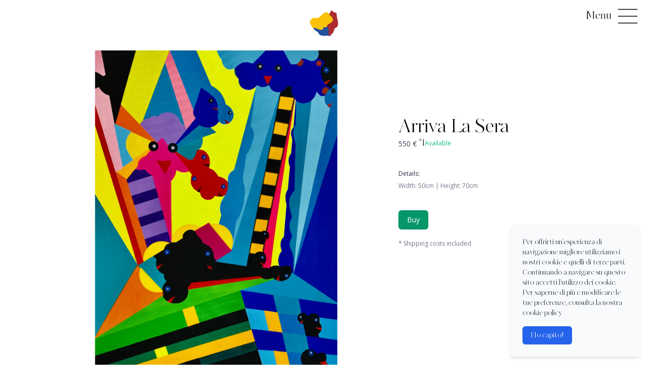

--- FILE ---
content_type: text/html; charset=utf-8
request_url: https://www.massimozerbini.com/en/products/arriva-la-sera-1
body_size: 65394
content:
<!DOCTYPE html><html lang="en"><head><meta charSet="utf-8" data-next-head=""/><meta name="viewport" content="width=device-width,initial-scale=1" data-next-head=""/><link rel="preconnect" href="https://fonts.gstatic.com" data-next-head=""/><link href="https://fonts.googleapis.com/css2?family=Open+Sans&amp;display=swap" rel="stylesheet" data-next-head=""/><title data-next-head="">Massimo Zerbini | Arriva La Sera</title><meta name="robots" content="index,follow" data-next-head=""/><meta name="description" content="Arriva La Sera: Width: 50cm | Height: 70cm null" data-next-head=""/><meta property="og:title" content="Massimo Zerbini | Arriva La Sera" data-next-head=""/><meta property="og:description" content="Arriva La Sera: Width: 50cm | Height: 70cm null" data-next-head=""/><link data-next-font="" rel="preconnect" href="/" crossorigin="anonymous"/><link rel="preload" href="/_next/static/css/6d464ccf4b95c751.css" as="style"/><link rel="stylesheet" href="/_next/static/css/6d464ccf4b95c751.css" data-n-g=""/><noscript data-n-css=""></noscript><script defer="" nomodule="" src="/_next/static/chunks/polyfills-42372ed130431b0a.js"></script><script src="/_next/static/chunks/webpack-a339f4a57035852b.js" defer=""></script><script src="/_next/static/chunks/framework-f75312fc4004b783.js" defer=""></script><script src="/_next/static/chunks/main-ab3d26003d002b92.js" defer=""></script><script src="/_next/static/chunks/pages/_app-4a39f0c6506c3f1c.js" defer=""></script><script src="/_next/static/chunks/587-c4779b465867fe45.js" defer=""></script><script src="/_next/static/chunks/784-cdf89f45d3aa51b1.js" defer=""></script><script src="/_next/static/chunks/pages/products/%5Bslug%5D-27e968b67836dc5d.js" defer=""></script><script src="/_next/static/dFD98gz4pphnaYIQUWaSw/_buildManifest.js" defer=""></script><script src="/_next/static/dFD98gz4pphnaYIQUWaSw/_ssgManifest.js" defer=""></script></head><body><div id="__next"><nav class="fixed z-10 grid w-screen grid-cols-3 py-5"><div><button class="fixed top-0 right-0 z-40 flex items-center px-2 focus:outline-none"><span class="text-xl">Menu</span><div class="w-16 menu false" aria-label="Main Menu" aria-expanded="false"><svg width="100" viewBox="0 0 100 100"><path class="line line1" d="M 20,29.000046 H 80.000231 C 80.000231,29.000046 94.498839,28.817352 94.532987,66.711331 94.543142,77.980673 90.966081,81.670246 85.259173,81.668997 79.552261,81.667751 75.000211,74.999942 75.000211,74.999942 L 25.000021,25.000058"></path><path class="line line2" d="M 20,50 H 80"></path><path class="line line3" d="M 20,70.999954 H 80.000231 C 80.000231,70.999954 94.498839,71.182648 94.532987,33.288669 94.543142,22.019327 90.966081,18.329754 85.259173,18.331003 79.552261,18.332249 75.000211,25.000058 75.000211,25.000058 L 25.000021,74.999942"></path></svg></div></button><div class="fixed top-0 right-0 z-30 flex items-center w-full h-screen px-10 py-10 bg-white shadow-xl md:px-20 md:w-8/12 lg:w-1/2" style="opacity:0;transform:translateX(100%) translateZ(0)"><div><ul class="mb-16"><li class="mb-16"><a class="false text-4xl transition duration-500 ease-in-out hover:text-red-600" href="/en">Massimo Zerbini</a></li><li><p class="mb-6 text-xs text-gray-700 font-opensans">Categories</p></li><li class="mb-5"><a class="false text-4xl transition duration-500 ease-in-out hover:text-red-600" href="/en/categories/mannequins">Mannequins</a></li><li class="mb-5"><a class="false text-4xl transition duration-500 ease-in-out hover:text-red-600" href="/en/categories/lights">Lights</a></li><li class="mb-5"><a class="false text-4xl transition duration-500 ease-in-out hover:text-red-600" href="/en/categories/canvases">Canvases</a></li><li class="mb-5"><a class="false text-4xl transition duration-500 ease-in-out hover:text-red-600" href="/en/categories/canvases-wall-art-light">Canvases wall art light</a></li><li class="mb-5"><a class="false text-4xl transition duration-500 ease-in-out hover:text-red-600" href="/en/contacts">Contacts</a></li></ul><div class="mt-8"><button type="button" class="hover:text-red-600 block mb-4 text-3xl focus:outline-none transition duration-500 ease-in-out">Italiano</button><button type="button" class="italic line-through block text-3xl focus:outline-none transition duration-500 ease-in-out">English</button></div></div></div></div><div class="flex justify-center"><a href="/en"><img class="relative z-50 w-8 md:w-14" src="/logo.svg"/></a></div></nav><main><script type="application/ld+json">{"@context":"https://schema.org/","@type":"Product","sku":170,"name":"Arriva La Sera","category":"Canvases","image":"https://api.massimozerbini.com/uploads/large_unnamed_0d5ffccc38.jpg","description":"Arriva La Sera | Width: 50cm | Height: 70cm null","brand":{"@type":"Thing","name":"Massimo Zerbini"},"manufacturer":{"@type":"Organization","name":"Massimo Zerbini","logo":{"@type":"ImageObject","url":"https://api.massimozerbini.com/logo-stripe.jpg"}},"offers":[{"@type":"Offer","priceCurrency":"EUR","availability":"in stock","url":"https://www.massimozerbini.com/products/arriva-la-sera-1","seller":{"@type":"Organization","name":"Massimo Zerbini"},"price":550}]}</script><div class="relative z-0" style="opacity:0;transform:translateY(5px) translateZ(0)"><div class="grid-cols-12 md:grid"><div class="items-center justify-end hidden col-span-1 lg:block"></div><div class="col-span-6 "><div><div id="image-0"><a href="https://api.massimozerbini.com/uploads/unnamed_0d5ffccc38.jpg"><img src="https://api.massimozerbini.com/uploads/unnamed_0d5ffccc38.jpg" alt="Arriva La Sera by Massimo Zerbini"/></a></div></div></div><div class="fixed bottom-0 flex items-center w-full col-span-6 p-10 bg-white md:sticky md:top-0 md:h-screen lg:col-span-4" style="opacity:0"><div class="w-full"><a class="hidden mb-6 text-xs text-gray-500 md:inline-block font-opensans focus:outline-none" href="/en/products/undefined">← <!-- -->Go back</a><div class="flex items-center justify-between md:block"><h1 class="text-3xl md:text-4xl">Arriva La Sera</h1><div class="md:hidden"><button class="inline-flex items-center px-4 py-2 text-sm font-medium text-white bg-green-600 border border-transparent rounded-md shadow-sm font-opensans md:mt-10 hover:bg-green-700 focus:outline-none">Buy</button></div></div><div class="flex gap-2 items-center"><p class="inline-block font-opensans"><span class="text-sm text-gray-700">550<!-- --> €</span><sup class="hidden ml-1 text-xs text-gray-500 md:inline-block">*</sup></p>|<p class="inline-block font-opensans text-xs text-gray-500 text-green-500">Available</p></div><div class="mt-5 md:mt-10"><p class="mb-2 text-xs text-gray-800 font-opensans">Details<!-- -->:</p><p class="text-xs text-gray-500 font-opensans">Width<!-- -->: <!-- -->50<!-- -->cm | <!-- -->Height<!-- -->: <!-- -->70<!-- -->cm<!-- --> </p><div class="hidden md:block"><button class="inline-flex items-center px-4 py-2 text-sm font-medium text-white bg-green-600 border border-transparent rounded-md shadow-sm font-opensans md:mt-10 hover:bg-green-700 focus:outline-none">Buy</button></div><p class="hidden mt-5 text-xs text-gray-500 md:block font-opensans">* <!-- -->Shipping costs included</p></div></div></div></div><div class="p-10 md:p-20 lg:p-40"><h2 class="mb-10 text-3xl text-center">Altre opere</h2><div class="grid grid-cols-2 gap-20 md:grid-cols-4"><a href="/en/products/disc-0-music"><div><div><div><img alt="quadri DISC0 MUSIC" loading="lazy" width="512" height="750" decoding="async" data-nimg="1" style="color:transparent" src="https://api.massimozerbini.com/uploads/small_Schermata_2023_06_06_alle_18_12_06_d28e86d6e7.jpeg"/></div></div><div><div class="w-full mt-2 md:flex md:items-center md:justify-between"><h4 class="text-lg leading-4 text-center md:leading-none md:text-left">DISC0 MUSIC</h4><p class="font-opensans text-xs md:text-left text-center mt-1 md:mt-0 text-green-500">Available</p></div><p class="mt-2 text-xs text-center text-gray-500 font-opensans md:mt-0 md:text-left">550<!-- --> €</p></div></div></a><a href="/en/products/il-giorno"><div><div><div><img alt="quadri IL GIORNO " loading="lazy" width="579" height="750" decoding="async" data-nimg="1" style="color:transparent" src="https://api.massimozerbini.com/uploads/small_Schermata_2023_05_29_alle_17_55_38_52d3a7f342.png"/></div></div><div><div class="w-full mt-2 md:flex md:items-center md:justify-between"><h4 class="text-lg leading-4 text-center md:leading-none md:text-left">IL GIORNO </h4><p class="font-opensans text-xs md:text-left text-center mt-1 md:mt-0 text-red-500">Not available</p></div></div></div></a><a href="/en/products/nascondersi"><div><div><div><img alt="quadri NASCONDERSI" loading="lazy" width="612" height="750" decoding="async" data-nimg="1" style="color:transparent" src="https://api.massimozerbini.com/uploads/small_IMG_2581_98329a7bfe.jpeg"/></div></div><div><div class="w-full mt-2 md:flex md:items-center md:justify-between"><h4 class="text-lg leading-4 text-center md:leading-none md:text-left">NASCONDERSI</h4><p class="font-opensans text-xs md:text-left text-center mt-1 md:mt-0 text-green-500">Available</p></div><p class="mt-2 text-xs text-center text-gray-500 font-opensans md:mt-0 md:text-left">2150<!-- --> €</p></div></div></a><a href="/en/products/romantica-1"><div><div><div><img alt="quadri ROMANTICA  " loading="lazy" width="632" height="750" decoding="async" data-nimg="1" style="color:transparent" src="https://api.massimozerbini.com/uploads/small_ROMANTICA_60_X50_7d2497db36.jpeg"/></div></div><div><div class="w-full mt-2 md:flex md:items-center md:justify-between"><h4 class="text-lg leading-4 text-center md:leading-none md:text-left">ROMANTICA  </h4><p class="font-opensans text-xs md:text-left text-center mt-1 md:mt-0 text-green-500">Available</p></div><p class="mt-2 text-xs text-center text-gray-500 font-opensans md:mt-0 md:text-left">250<!-- --> €</p></div></div></a><a href="/en/products/ci-siamo-anche-noi"><div><div><div><img alt="quadri CI SIAMO ANCHE NOI " loading="lazy" width="608" height="750" decoding="async" data-nimg="1" style="color:transparent" src="https://api.massimozerbini.com/uploads/small_IMG_2449_e01b4f0cb4.jpeg"/></div></div><div><div class="w-full mt-2 md:flex md:items-center md:justify-between"><h4 class="text-lg leading-4 text-center md:leading-none md:text-left">CI SIAMO ANCHE NOI </h4><p class="font-opensans text-xs md:text-left text-center mt-1 md:mt-0 text-green-500">Available</p></div><p class="mt-2 text-xs text-center text-gray-500 font-opensans md:mt-0 md:text-left">250<!-- --> €</p></div></div></a><a href="/en/products/festa-2"><div><div><div><img alt="quadri FESTA " loading="lazy" width="618" height="750" decoding="async" data-nimg="1" style="color:transparent" src="https://api.massimozerbini.com/uploads/small_IMG_2437_ce45435fb6.jpeg"/></div></div><div><div class="w-full mt-2 md:flex md:items-center md:justify-between"><h4 class="text-lg leading-4 text-center md:leading-none md:text-left">FESTA </h4><p class="font-opensans text-xs md:text-left text-center mt-1 md:mt-0 text-green-500">Available</p></div><p class="mt-2 text-xs text-center text-gray-500 font-opensans md:mt-0 md:text-left">250<!-- --> €</p></div></div></a><a href="/en/products/la-casa-dei-sogni"><div><div><div><img alt="quadri LA CASA DEI SOGNI  " loading="lazy" width="614" height="750" decoding="async" data-nimg="1" style="color:transparent" src="https://api.massimozerbini.com/uploads/small_IMG_2438_b409410d38.jpeg"/></div></div><div><div class="w-full mt-2 md:flex md:items-center md:justify-between"><h4 class="text-lg leading-4 text-center md:leading-none md:text-left">LA CASA DEI SOGNI  </h4><p class="font-opensans text-xs md:text-left text-center mt-1 md:mt-0 text-green-500">Available</p></div><p class="mt-2 text-xs text-center text-gray-500 font-opensans md:mt-0 md:text-left">250<!-- --> €</p></div></div></a><a href="/en/products/e-se-domani"><div><div><div><img alt="quadri E SE DOMANI...." loading="lazy" width="659" height="750" decoding="async" data-nimg="1" style="color:transparent" src="https://api.massimozerbini.com/uploads/small_Schermata_2023_03_01_alle_14_07_30_c819aece02.png"/></div></div><div><div class="w-full mt-2 md:flex md:items-center md:justify-between"><h4 class="text-lg leading-4 text-center md:leading-none md:text-left">E SE DOMANI....</h4><p class="font-opensans text-xs md:text-left text-center mt-1 md:mt-0 text-green-500">Available</p></div><p class="mt-2 text-xs text-center text-gray-500 font-opensans md:mt-0 md:text-left">250<!-- --> €</p></div></div></a><a href="/en/products/vieni-con-me"><div><div><div><img alt="quadri VIENI CON ME.... " loading="lazy" width="613" height="750" decoding="async" data-nimg="1" style="color:transparent" src="https://api.massimozerbini.com/uploads/small_IMG_2440_862d524f67.jpeg"/></div></div><div><div class="w-full mt-2 md:flex md:items-center md:justify-between"><h4 class="text-lg leading-4 text-center md:leading-none md:text-left">VIENI CON ME.... </h4><p class="font-opensans text-xs md:text-left text-center mt-1 md:mt-0 text-red-500">Not available</p></div></div></div></a><a href="/en/products/dirsi-ciao-1"><div><div><div><img alt="quadri DIRSI CIAO" loading="lazy" width="620" height="750" decoding="async" data-nimg="1" style="color:transparent" src="https://api.massimozerbini.com/uploads/small_DIRSI_CIAO_a8dd2a96ad.jpeg"/></div></div><div><div class="w-full mt-2 md:flex md:items-center md:justify-between"><h4 class="text-lg leading-4 text-center md:leading-none md:text-left">DIRSI CIAO</h4><p class="font-opensans text-xs md:text-left text-center mt-1 md:mt-0 text-green-500">Available</p></div><p class="mt-2 text-xs text-center text-gray-500 font-opensans md:mt-0 md:text-left">400<!-- --> €</p></div></div></a><a href="/en/products/l-insieme"><div><div><div><img alt="quadri L&#x27;INSIEME" loading="lazy" width="616" height="750" decoding="async" data-nimg="1" style="color:transparent" src="https://api.massimozerbini.com/uploads/small_L_INSIEME_2_07b55c1974.jpeg"/></div></div><div><div class="w-full mt-2 md:flex md:items-center md:justify-between"><h4 class="text-lg leading-4 text-center md:leading-none md:text-left">L&#x27;INSIEME</h4><p class="font-opensans text-xs md:text-left text-center mt-1 md:mt-0 text-green-500">Available</p></div><p class="mt-2 text-xs text-center text-gray-500 font-opensans md:mt-0 md:text-left">400<!-- --> €</p></div></div></a><a href="/en/products/strada-facendo"><div><div><div><img alt="quadri STRADA FACENDO" loading="lazy" width="623" height="750" decoding="async" data-nimg="1" style="color:transparent" src="https://api.massimozerbini.com/uploads/small_STRADA_FACENDO_915a6d4c21.jpeg"/></div></div><div><div class="w-full mt-2 md:flex md:items-center md:justify-between"><h4 class="text-lg leading-4 text-center md:leading-none md:text-left">STRADA FACENDO</h4><p class="font-opensans text-xs md:text-left text-center mt-1 md:mt-0 text-green-500">Available</p></div><p class="mt-2 text-xs text-center text-gray-500 font-opensans md:mt-0 md:text-left">400<!-- --> €</p></div></div></a><a href="/en/products/festival-sanremo"><div><div><div><img alt="quadri FESTIVAL SANREMO" loading="lazy" width="633" height="750" decoding="async" data-nimg="1" style="color:transparent" src="https://api.massimozerbini.com/uploads/small_IMG_2390_7674b53879.jpeg"/></div></div><div><div class="w-full mt-2 md:flex md:items-center md:justify-between"><h4 class="text-lg leading-4 text-center md:leading-none md:text-left">FESTIVAL SANREMO</h4><p class="font-opensans text-xs md:text-left text-center mt-1 md:mt-0 text-green-500">Available</p></div><p class="mt-2 text-xs text-center text-gray-500 font-opensans md:mt-0 md:text-left">400<!-- --> €</p></div></div></a><a href="/en/products/mi-ritorna-in-mente"><div><div><div><img alt="quadri MI RITORNA IN MENTE" loading="lazy" width="750" height="537" decoding="async" data-nimg="1" style="color:transparent" src="https://api.massimozerbini.com/uploads/small_MI_RITORNA_IN_MENTE_70_X50_68b3b3fc70.jpeg"/></div></div><div><div class="w-full mt-2 md:flex md:items-center md:justify-between"><h4 class="text-lg leading-4 text-center md:leading-none md:text-left">MI RITORNA IN MENTE</h4><p class="font-opensans text-xs md:text-left text-center mt-1 md:mt-0 text-green-500">Available</p></div><p class="mt-2 text-xs text-center text-gray-500 font-opensans md:mt-0 md:text-left">450<!-- --> €</p></div></div></a><a href="/en/products/splendida-giornata"><div><div><div><img alt="quadri SPLENDIDA GIORNATA" loading="lazy" width="606" height="750" decoding="async" data-nimg="1" style="color:transparent" src="https://api.massimozerbini.com/uploads/small_SPLENDIDA_GIORNATA_60_X50_5111b3a934.jpeg"/></div></div><div><div class="w-full mt-2 md:flex md:items-center md:justify-between"><h4 class="text-lg leading-4 text-center md:leading-none md:text-left">SPLENDIDA GIORNATA</h4><p class="font-opensans text-xs md:text-left text-center mt-1 md:mt-0 text-green-500">Available</p></div><p class="mt-2 text-xs text-center text-gray-500 font-opensans md:mt-0 md:text-left">400<!-- --> €</p></div></div></a><a href="/en/products/dietro-l-apparenza"><div><div><div><img alt="quadri DIETRO L&#x27;APPARENZA" loading="lazy" width="750" height="359" decoding="async" data-nimg="1" style="color:transparent" src="https://api.massimozerbini.com/uploads/small_IMG_2373_c0f116eb8d.jpeg"/></div></div><div><div class="w-full mt-2 md:flex md:items-center md:justify-between"><h4 class="text-lg leading-4 text-center md:leading-none md:text-left">DIETRO L&#x27;APPARENZA</h4><p class="font-opensans text-xs md:text-left text-center mt-1 md:mt-0 text-red-500">Not available</p></div></div></div></a><a href="/en/products/elettra-1"><div><div><div><img alt="quadri ELETTRA" loading="lazy" width="588" height="750" decoding="async" data-nimg="1" style="color:transparent" src="https://api.massimozerbini.com/uploads/small_ELETTRA_7828ce6a7c.jpeg"/></div></div><div><div class="w-full mt-2 md:flex md:items-center md:justify-between"><h4 class="text-lg leading-4 text-center md:leading-none md:text-left">ELETTRA</h4><p class="font-opensans text-xs md:text-left text-center mt-1 md:mt-0 text-green-500">Available</p></div><p class="mt-2 text-xs text-center text-gray-500 font-opensans md:mt-0 md:text-left">350<!-- --> €</p></div></div></a><a href="/en/products/marika"><div><div><div><img alt="quadri MARIKA" loading="lazy" width="599" height="750" decoding="async" data-nimg="1" style="color:transparent" src="https://api.massimozerbini.com/uploads/small_MARICA_104b24af67.jpeg"/></div></div><div><div class="w-full mt-2 md:flex md:items-center md:justify-between"><h4 class="text-lg leading-4 text-center md:leading-none md:text-left">MARIKA</h4><p class="font-opensans text-xs md:text-left text-center mt-1 md:mt-0 text-green-500">Available</p></div><p class="mt-2 text-xs text-center text-gray-500 font-opensans md:mt-0 md:text-left">350<!-- --> €</p></div></div></a><a href="/en/products/frida"><div><div><div><img alt="quadri FRIDA" loading="lazy" width="603" height="750" decoding="async" data-nimg="1" style="color:transparent" src="https://api.massimozerbini.com/uploads/small_FRIDA_3dcbf5e099.jpeg"/></div></div><div><div class="w-full mt-2 md:flex md:items-center md:justify-between"><h4 class="text-lg leading-4 text-center md:leading-none md:text-left">FRIDA</h4><p class="font-opensans text-xs md:text-left text-center mt-1 md:mt-0 text-green-500">Available</p></div><p class="mt-2 text-xs text-center text-gray-500 font-opensans md:mt-0 md:text-left">350<!-- --> €</p></div></div></a><a href="/en/products/quando-nasce-un-amore"><div><div><div><img alt="quadri QUANDO NASCE UN AMORE" loading="lazy" width="614" height="750" decoding="async" data-nimg="1" style="color:transparent" src="https://api.massimozerbini.com/uploads/small_QUANDO_NASCE_UN_AMORE_60_X50_356e4c877e.jpeg"/></div></div><div><div class="w-full mt-2 md:flex md:items-center md:justify-between"><h4 class="text-lg leading-4 text-center md:leading-none md:text-left">QUANDO NASCE UN AMORE</h4><p class="font-opensans text-xs md:text-left text-center mt-1 md:mt-0 text-red-500">Not available</p></div></div></div></a><a href="/en/products/amici-1"><div><div><div><img alt="quadri AMICI..." loading="lazy" width="614" height="750" decoding="async" data-nimg="1" style="color:transparent" src="https://api.massimozerbini.com/uploads/small_AMICI_60_X50_5fe485df8c.jpeg"/></div></div><div><div class="w-full mt-2 md:flex md:items-center md:justify-between"><h4 class="text-lg leading-4 text-center md:leading-none md:text-left">AMICI...</h4><p class="font-opensans text-xs md:text-left text-center mt-1 md:mt-0 text-green-500">Available</p></div><p class="mt-2 text-xs text-center text-gray-500 font-opensans md:mt-0 md:text-left">400<!-- --> €</p></div></div></a><a href="/en/products/il-mio-canto-libero"><div><div><div><img alt="quadri IL MIO CANTO LIBERO" loading="lazy" width="750" height="530" decoding="async" data-nimg="1" style="color:transparent" src="https://api.massimozerbini.com/uploads/small_IL_MIO_CANTO_LIBERO_70_X50_a4984a05fd.jpeg"/></div></div><div><div class="w-full mt-2 md:flex md:items-center md:justify-between"><h4 class="text-lg leading-4 text-center md:leading-none md:text-left">IL MIO CANTO LIBERO</h4><p class="font-opensans text-xs md:text-left text-center mt-1 md:mt-0 text-green-500">Available</p></div><p class="mt-2 text-xs text-center text-gray-500 font-opensans md:mt-0 md:text-left">450<!-- --> €</p></div></div></a><a href="/en/products/siamo-solo-noi-1"><div><div><div><img alt="quadri SIAMO SOLO NOI" loading="lazy" width="520" height="750" decoding="async" data-nimg="1" style="color:transparent" src="https://api.massimozerbini.com/uploads/small_SIAMO_SOLO_NOI_70_X50_d8bff774f0.jpeg"/></div></div><div><div class="w-full mt-2 md:flex md:items-center md:justify-between"><h4 class="text-lg leading-4 text-center md:leading-none md:text-left">SIAMO SOLO NOI</h4><p class="font-opensans text-xs md:text-left text-center mt-1 md:mt-0 text-red-500">Not available</p></div></div></div></a><a href="/en/products/insieme-1"><div><div><div><img alt="quadri INSIEME...." loading="lazy" width="628" height="750" decoding="async" data-nimg="1" style="color:transparent" src="https://api.massimozerbini.com/uploads/small_insieme_60x50_2371bc6328.jpeg"/></div></div><div><div class="w-full mt-2 md:flex md:items-center md:justify-between"><h4 class="text-lg leading-4 text-center md:leading-none md:text-left">INSIEME....</h4><p class="font-opensans text-xs md:text-left text-center mt-1 md:mt-0 text-green-500">Available</p></div><p class="mt-2 text-xs text-center text-gray-500 font-opensans md:mt-0 md:text-left">400<!-- --> €</p></div></div></a><a href="/en/products/e-dirsi-ciao"><div><div><div><img alt="quadri E DIRSI CIAO.... Fino al 31 MARZO prezzo scontato" loading="lazy" width="619" height="750" decoding="async" data-nimg="1" style="color:transparent" src="https://api.massimozerbini.com/uploads/small_E_DIRSI_CIAO_60_X50_81780e52d7.jpeg"/></div></div><div><div class="w-full mt-2 md:flex md:items-center md:justify-between"><h4 class="text-lg leading-4 text-center md:leading-none md:text-left">E DIRSI CIAO.... Fino al 31 MARZO prezzo scontato</h4><p class="font-opensans text-xs md:text-left text-center mt-1 md:mt-0 text-green-500">Available</p></div><p class="mt-2 text-xs text-center text-gray-500 font-opensans md:mt-0 md:text-left">250<!-- --> €</p></div></div></a><a href="/en/products/pensiero-stupendo"><div><div><div><img alt="quadri PENSIERO STUPENDO" loading="lazy" width="535" height="750" decoding="async" data-nimg="1" style="color:transparent" src="https://api.massimozerbini.com/uploads/small_PENSIERO_STUPENDO_70_X50_e9763058f4.jpeg"/></div></div><div><div class="w-full mt-2 md:flex md:items-center md:justify-between"><h4 class="text-lg leading-4 text-center md:leading-none md:text-left">PENSIERO STUPENDO</h4><p class="font-opensans text-xs md:text-left text-center mt-1 md:mt-0 text-green-500">Available</p></div><p class="mt-2 text-xs text-center text-gray-500 font-opensans md:mt-0 md:text-left">950<!-- --> €</p></div></div></a><a href="/en/products/e-tu-1"><div><div><div><img alt="quadri E TU......" loading="lazy" width="611" height="750" decoding="async" data-nimg="1" style="color:transparent" src="https://api.massimozerbini.com/uploads/small_E_TU_60_X50_f4310161f6.jpeg"/></div></div><div><div class="w-full mt-2 md:flex md:items-center md:justify-between"><h4 class="text-lg leading-4 text-center md:leading-none md:text-left">E TU......</h4><p class="font-opensans text-xs md:text-left text-center mt-1 md:mt-0 text-green-500">Available</p></div><p class="mt-2 text-xs text-center text-gray-500 font-opensans md:mt-0 md:text-left">400<!-- --> €</p></div></div></a><a href="/en/products/un-avventura"><div><div><div><img alt="quadri UN&#x27;AVVENTURA" loading="lazy" width="628" height="750" decoding="async" data-nimg="1" style="color:transparent" src="https://api.massimozerbini.com/uploads/small_UN_AVVENTURA_60_X50_755377cb7c.jpeg"/></div></div><div><div class="w-full mt-2 md:flex md:items-center md:justify-between"><h4 class="text-lg leading-4 text-center md:leading-none md:text-left">UN&#x27;AVVENTURA</h4><p class="font-opensans text-xs md:text-left text-center mt-1 md:mt-0 text-green-500">Available</p></div><p class="mt-2 text-xs text-center text-gray-500 font-opensans md:mt-0 md:text-left">400<!-- --> €</p></div></div></a><a href="/en/products/io-vagabondo"><div><div><div><img alt="quadri IO VAGABONDO....." loading="lazy" width="744" height="750" decoding="async" data-nimg="1" style="color:transparent" src="https://api.massimozerbini.com/uploads/small_io_vagabondo_50x50_5e2b3b95d4.jpeg"/></div></div><div><div class="w-full mt-2 md:flex md:items-center md:justify-between"><h4 class="text-lg leading-4 text-center md:leading-none md:text-left">IO VAGABONDO.....</h4><p class="font-opensans text-xs md:text-left text-center mt-1 md:mt-0 text-green-500">Available</p></div><p class="mt-2 text-xs text-center text-gray-500 font-opensans md:mt-0 md:text-left">350<!-- --> €</p></div></div></a><a href="/en/products/nostalgia"><div><div><div><img alt="quadri NOSTALGIA...." loading="lazy" width="738" height="750" decoding="async" data-nimg="1" style="color:transparent" src="https://api.massimozerbini.com/uploads/small_NOSTALGIA_50_X50_33d78d1ebf.jpeg"/></div></div><div><div class="w-full mt-2 md:flex md:items-center md:justify-between"><h4 class="text-lg leading-4 text-center md:leading-none md:text-left">NOSTALGIA....</h4><p class="font-opensans text-xs md:text-left text-center mt-1 md:mt-0 text-green-500">Available</p></div><p class="mt-2 text-xs text-center text-gray-500 font-opensans md:mt-0 md:text-left">350<!-- --> €</p></div></div></a><a href="/en/products/non-ti-sopporto-piu"><div><div><div><img alt="quadri NON TI SOPPORTO PIU&#x27;" loading="lazy" width="745" height="750" decoding="async" data-nimg="1" style="color:transparent" src="https://api.massimozerbini.com/uploads/small_NON_TI_SOPPORTO_PIU_50_X50_29cb6f4eb5.jpeg"/></div></div><div><div class="w-full mt-2 md:flex md:items-center md:justify-between"><h4 class="text-lg leading-4 text-center md:leading-none md:text-left">NON TI SOPPORTO PIU&#x27;</h4><p class="font-opensans text-xs md:text-left text-center mt-1 md:mt-0 text-green-500">Available</p></div><p class="mt-2 text-xs text-center text-gray-500 font-opensans md:mt-0 md:text-left">350<!-- --> €</p></div></div></a><a href="/en/products/no-stress"><div><div><div><img alt="quadri NO STRESS" loading="lazy" width="746" height="750" decoding="async" data-nimg="1" style="color:transparent" src="https://api.massimozerbini.com/uploads/small_NO_STRESS_50_X50_f0cc15f459.jpeg"/></div></div><div><div class="w-full mt-2 md:flex md:items-center md:justify-between"><h4 class="text-lg leading-4 text-center md:leading-none md:text-left">NO STRESS</h4><p class="font-opensans text-xs md:text-left text-center mt-1 md:mt-0 text-green-500">Available</p></div><p class="mt-2 text-xs text-center text-gray-500 font-opensans md:mt-0 md:text-left">350<!-- --> €</p></div></div></a><a href="/en/products/pazza-idea"><div><div><div><img alt="quadri PAZZA IDEA....." loading="lazy" width="608" height="750" decoding="async" data-nimg="1" style="color:transparent" src="https://api.massimozerbini.com/uploads/small_PAZZA_IDEA_60_X50_3b3da1b512.jpeg"/></div></div><div><div class="w-full mt-2 md:flex md:items-center md:justify-between"><h4 class="text-lg leading-4 text-center md:leading-none md:text-left">PAZZA IDEA.....</h4><p class="font-opensans text-xs md:text-left text-center mt-1 md:mt-0 text-green-500">Available</p></div><p class="mt-2 text-xs text-center text-gray-500 font-opensans md:mt-0 md:text-left">400<!-- --> €</p></div></div></a><a href="/en/products/perdersi"><div><div><div><img alt="quadri PERDERSI" loading="lazy" width="737" height="750" decoding="async" data-nimg="1" style="color:transparent" src="https://api.massimozerbini.com/uploads/small_PERDERSI_50_X50_77946c9350.jpeg"/></div></div><div><div class="w-full mt-2 md:flex md:items-center md:justify-between"><h4 class="text-lg leading-4 text-center md:leading-none md:text-left">PERDERSI</h4><p class="font-opensans text-xs md:text-left text-center mt-1 md:mt-0 text-green-500">Available</p></div><p class="mt-2 text-xs text-center text-gray-500 font-opensans md:mt-0 md:text-left">350<!-- --> €</p></div></div></a><a href="/en/products/ancora-tu"><div><div><div><img alt="quadri ANCORA TU....." loading="lazy" width="616" height="750" decoding="async" data-nimg="1" style="color:transparent" src="https://api.massimozerbini.com/uploads/small_ANCORA_TU_60_X50_5d640d209c.jpeg"/></div></div><div><div class="w-full mt-2 md:flex md:items-center md:justify-between"><h4 class="text-lg leading-4 text-center md:leading-none md:text-left">ANCORA TU.....</h4><p class="font-opensans text-xs md:text-left text-center mt-1 md:mt-0 text-green-500">Available</p></div><p class="mt-2 text-xs text-center text-gray-500 font-opensans md:mt-0 md:text-left">400<!-- --> €</p></div></div></a><a href="/en/products/sally"><div><div><div><img alt="quadri SALLY" loading="lazy" width="625" height="750" decoding="async" data-nimg="1" style="color:transparent" src="https://api.massimozerbini.com/uploads/small_SALLY_60_X50_e7bcc37678.jpeg"/></div></div><div><div class="w-full mt-2 md:flex md:items-center md:justify-between"><h4 class="text-lg leading-4 text-center md:leading-none md:text-left">SALLY</h4><p class="font-opensans text-xs md:text-left text-center mt-1 md:mt-0 text-green-500">Available</p></div><p class="mt-2 text-xs text-center text-gray-500 font-opensans md:mt-0 md:text-left">400<!-- --> €</p></div></div></a><a href="/en/products/noi-aspettiamo-qui"><div><div><div><img alt="quadri NOI ASPETTIAMO QUI&#x27;" loading="lazy" width="750" height="745" decoding="async" data-nimg="1" style="color:transparent" src="https://api.massimozerbini.com/uploads/small_11111111111_2dfc43f3b9.png"/></div></div><div><div class="w-full mt-2 md:flex md:items-center md:justify-between"><h4 class="text-lg leading-4 text-center md:leading-none md:text-left">NOI ASPETTIAMO QUI&#x27;</h4><p class="font-opensans text-xs md:text-left text-center mt-1 md:mt-0 text-green-500">Available</p></div><p class="mt-2 text-xs text-center text-gray-500 font-opensans md:mt-0 md:text-left">350<!-- --> €</p></div></div></a><a href="/en/products/chi-fermera-la-musica"><div><div><div><img alt="quadri CHI FERMERA&#x27; LA MUSICA....." loading="lazy" width="604" height="750" decoding="async" data-nimg="1" style="color:transparent" src="https://api.massimozerbini.com/uploads/small_CHI_FERMERA_LA_MUSICA_16011c9422.jpeg"/></div></div><div><div class="w-full mt-2 md:flex md:items-center md:justify-between"><h4 class="text-lg leading-4 text-center md:leading-none md:text-left">CHI FERMERA&#x27; LA MUSICA.....</h4><p class="font-opensans text-xs md:text-left text-center mt-1 md:mt-0 text-green-500">Available</p></div><p class="mt-2 text-xs text-center text-gray-500 font-opensans md:mt-0 md:text-left">400<!-- --> €</p></div></div></a><a href="/en/products/splendido-splendente"><div><div><div><img alt="quadri SPLENDIDO SPLENDENTE...." loading="lazy" width="740" height="750" decoding="async" data-nimg="1" style="color:transparent" src="https://api.massimozerbini.com/uploads/small_SPLENDIDO_SPLENDENTE_69eb1b7464.jpeg"/></div></div><div><div class="w-full mt-2 md:flex md:items-center md:justify-between"><h4 class="text-lg leading-4 text-center md:leading-none md:text-left">SPLENDIDO SPLENDENTE....</h4><p class="font-opensans text-xs md:text-left text-center mt-1 md:mt-0 text-green-500">Available</p></div><p class="mt-2 text-xs text-center text-gray-500 font-opensans md:mt-0 md:text-left">350<!-- --> €</p></div></div></a><a href="/en/products/la-nostra-favola"><div><div><div><img alt="quadri LA NOSTRA FAVOLA" loading="lazy" width="737" height="750" decoding="async" data-nimg="1" style="color:transparent" src="https://api.massimozerbini.com/uploads/small_LA_NOSTRA_FAVOLA_8e07c16692.jpeg"/></div></div><div><div class="w-full mt-2 md:flex md:items-center md:justify-between"><h4 class="text-lg leading-4 text-center md:leading-none md:text-left">LA NOSTRA FAVOLA</h4><p class="font-opensans text-xs md:text-left text-center mt-1 md:mt-0 text-green-500">Available</p></div><p class="mt-2 text-xs text-center text-gray-500 font-opensans md:mt-0 md:text-left">350<!-- --> €</p></div></div></a><a href="/en/products/l-anno-che-verra"><div><div><div><img alt="quadri L&#x27;ANNO CHE VERRA&#x27;" loading="lazy" width="750" height="747" decoding="async" data-nimg="1" style="color:transparent" src="https://api.massimozerbini.com/uploads/small_L_ANNO_CHE_VERRA_61f736e0a8.jpeg"/></div></div><div><div class="w-full mt-2 md:flex md:items-center md:justify-between"><h4 class="text-lg leading-4 text-center md:leading-none md:text-left">L&#x27;ANNO CHE VERRA&#x27;</h4><p class="font-opensans text-xs md:text-left text-center mt-1 md:mt-0 text-green-500">Available</p></div><p class="mt-2 text-xs text-center text-gray-500 font-opensans md:mt-0 md:text-left">350<!-- --> €</p></div></div></a><a href="/en/products/c-era-un-ragazzo-che-come-me"><div><div><div><img alt="quadri C&#x27;ERA UN RAGAZZO CHE COME ME......" loading="lazy" width="737" height="750" decoding="async" data-nimg="1" style="color:transparent" src="https://api.massimozerbini.com/uploads/small_C_ERA_UN_RAGAZZO_ff13168213.jpeg"/></div></div><div><div class="w-full mt-2 md:flex md:items-center md:justify-between"><h4 class="text-lg leading-4 text-center md:leading-none md:text-left">C&#x27;ERA UN RAGAZZO CHE COME ME......</h4><p class="font-opensans text-xs md:text-left text-center mt-1 md:mt-0 text-red-500">Not available</p></div></div></div></a><a href="/en/products/attesa-1"><div><div><div><img alt="quadri ATTESA" loading="lazy" width="618" height="750" decoding="async" data-nimg="1" style="color:transparent" src="https://api.massimozerbini.com/uploads/small_ATTESA_60_X50_56d554bc5c.jpeg"/></div></div><div><div class="w-full mt-2 md:flex md:items-center md:justify-between"><h4 class="text-lg leading-4 text-center md:leading-none md:text-left">ATTESA</h4><p class="font-opensans text-xs md:text-left text-center mt-1 md:mt-0 text-green-500">Available</p></div><p class="mt-2 text-xs text-center text-gray-500 font-opensans md:mt-0 md:text-left">400<!-- --> €</p></div></div></a><a href="/en/products/bella-sen-anima"><div><div><div><img alt="quadri BELLA SENZ&#x27;ANIMA......" loading="lazy" width="737" height="750" decoding="async" data-nimg="1" style="color:transparent" src="https://api.massimozerbini.com/uploads/small_BELLA_SENZ_ANIMA_50_X50_fa19c97201.jpeg"/></div></div><div><div class="w-full mt-2 md:flex md:items-center md:justify-between"><h4 class="text-lg leading-4 text-center md:leading-none md:text-left">BELLA SENZ&#x27;ANIMA......</h4><p class="font-opensans text-xs md:text-left text-center mt-1 md:mt-0 text-green-500">Available</p></div><p class="mt-2 text-xs text-center text-gray-500 font-opensans md:mt-0 md:text-left">350<!-- --> €</p></div></div></a><a href="/en/products/supermodel"><div><div><div><img alt="quadri SUPERMODEL...." loading="lazy" width="750" height="747" decoding="async" data-nimg="1" style="color:transparent" src="https://api.massimozerbini.com/uploads/small_50x50_Supermodel_e476641c99.jpeg"/></div></div><div><div class="w-full mt-2 md:flex md:items-center md:justify-between"><h4 class="text-lg leading-4 text-center md:leading-none md:text-left">SUPERMODEL....</h4><p class="font-opensans text-xs md:text-left text-center mt-1 md:mt-0 text-green-500">Available</p></div><p class="mt-2 text-xs text-center text-gray-500 font-opensans md:mt-0 md:text-left">350<!-- --> €</p></div></div></a><a href="/en/products/in-questa-citta"><div><div><div><img alt="quadri IN QUESTA CITTA&#x27;......" loading="lazy" width="612" height="750" decoding="async" data-nimg="1" style="color:transparent" src="https://api.massimozerbini.com/uploads/small_IN_QUESTA_CITTA_4813be762a.jpeg"/></div></div><div><div class="w-full mt-2 md:flex md:items-center md:justify-between"><h4 class="text-lg leading-4 text-center md:leading-none md:text-left">IN QUESTA CITTA&#x27;......</h4><p class="font-opensans text-xs md:text-left text-center mt-1 md:mt-0 text-green-500">Available</p></div><p class="mt-2 text-xs text-center text-gray-500 font-opensans md:mt-0 md:text-left">400<!-- --> €</p></div></div></a><a href="/en/products/centro-di-gravita-permanente"><div><div><div><img alt="quadri CENTRO DI GRAVITA&#x27; PERMANENTE" loading="lazy" width="615" height="750" decoding="async" data-nimg="1" style="color:transparent" src="https://api.massimozerbini.com/uploads/small_CENTRO_DI_GRAVITA_PERMANENTE_5d46366bcc.jpeg"/></div></div><div><div class="w-full mt-2 md:flex md:items-center md:justify-between"><h4 class="text-lg leading-4 text-center md:leading-none md:text-left">CENTRO DI GRAVITA&#x27; PERMANENTE</h4><p class="font-opensans text-xs md:text-left text-center mt-1 md:mt-0 text-green-500">Available</p></div><p class="mt-2 text-xs text-center text-gray-500 font-opensans md:mt-0 md:text-left">400<!-- --> €</p></div></div></a><a href="/en/products/ho-imparato-a-sognare"><div><div><div><img alt="quadri HO IMPARATO A SOGNARE" loading="lazy" width="612" height="750" decoding="async" data-nimg="1" style="color:transparent" src="https://api.massimozerbini.com/uploads/small_HO_IMPARATO_A_SOGNARE_d2dccd11f7.jpeg"/></div></div><div><div class="w-full mt-2 md:flex md:items-center md:justify-between"><h4 class="text-lg leading-4 text-center md:leading-none md:text-left">HO IMPARATO A SOGNARE</h4><p class="font-opensans text-xs md:text-left text-center mt-1 md:mt-0 text-green-500">Available</p></div><p class="mt-2 text-xs text-center text-gray-500 font-opensans md:mt-0 md:text-left">400<!-- --> €</p></div></div></a><a href="/en/products/mistero-1"><div><div><div><img alt="quadri MISTERO" loading="lazy" width="616" height="750" decoding="async" data-nimg="1" style="color:transparent" src="https://api.massimozerbini.com/uploads/small_MISTERO_3cab164c40.jpeg"/></div></div><div><div class="w-full mt-2 md:flex md:items-center md:justify-between"><h4 class="text-lg leading-4 text-center md:leading-none md:text-left">MISTERO</h4><p class="font-opensans text-xs md:text-left text-center mt-1 md:mt-0 text-green-500">Available</p></div><p class="mt-2 text-xs text-center text-gray-500 font-opensans md:mt-0 md:text-left">400<!-- --> €</p></div></div></a><a href="/en/products/almeno-tu-nell-universo"><div><div><div><img alt="quadri ALMENO TU NELL&#x27;UNIVERSO...." loading="lazy" width="607" height="750" decoding="async" data-nimg="1" style="color:transparent" src="https://api.massimozerbini.com/uploads/small_ALMENO_TU_NELL_UNIVERSO_5ccc55705b.jpeg"/></div></div><div><div class="w-full mt-2 md:flex md:items-center md:justify-between"><h4 class="text-lg leading-4 text-center md:leading-none md:text-left">ALMENO TU NELL&#x27;UNIVERSO....</h4><p class="font-opensans text-xs md:text-left text-center mt-1 md:mt-0 text-red-500">Not available</p></div></div></div></a><a href="/en/products/l-amore-e-nell-aria"><div><div><div><img alt="quadri L&#x27;AMORE E&#x27; NELL&#x27; ARIA" loading="lazy" width="639" height="750" decoding="async" data-nimg="1" style="color:transparent" src="https://api.massimozerbini.com/uploads/small_6666666666_7344139384.png"/></div></div><div><div class="w-full mt-2 md:flex md:items-center md:justify-between"><h4 class="text-lg leading-4 text-center md:leading-none md:text-left">L&#x27;AMORE E&#x27; NELL&#x27; ARIA</h4><p class="font-opensans text-xs md:text-left text-center mt-1 md:mt-0 text-green-500">Available</p></div><p class="mt-2 text-xs text-center text-gray-500 font-opensans md:mt-0 md:text-left">400<!-- --> €</p></div></div></a><a href="/en/products/piccolo-uomo"><div><div><div><img alt="quadri PICCOLO UOMO" loading="lazy" width="610" height="750" decoding="async" data-nimg="1" style="color:transparent" src="https://api.massimozerbini.com/uploads/small_PICCOLO_UOMO_5778fa5cde.jpeg"/></div></div><div><div class="w-full mt-2 md:flex md:items-center md:justify-between"><h4 class="text-lg leading-4 text-center md:leading-none md:text-left">PICCOLO UOMO</h4><p class="font-opensans text-xs md:text-left text-center mt-1 md:mt-0 text-green-500">Available</p></div><p class="mt-2 text-xs text-center text-gray-500 font-opensans md:mt-0 md:text-left">400<!-- --> €</p></div></div></a><a href="/en/products/il-mondo-che-vorrei-1"><div><div><div><img alt="quadri IL MONDO CHE VORREI...." loading="lazy" width="610" height="750" decoding="async" data-nimg="1" style="color:transparent" src="https://api.massimozerbini.com/uploads/small_IL_MONDO_CHE_VORREI_e75c8806f2.jpeg"/></div></div><div><div class="w-full mt-2 md:flex md:items-center md:justify-between"><h4 class="text-lg leading-4 text-center md:leading-none md:text-left">IL MONDO CHE VORREI....</h4><p class="font-opensans text-xs md:text-left text-center mt-1 md:mt-0 text-green-500">Available</p></div><p class="mt-2 text-xs text-center text-gray-500 font-opensans md:mt-0 md:text-left">400<!-- --> €</p></div></div></a><a href="/en/products/eppur-mi-sono-scordato-di-te"><div><div><div><img alt="quadri EPPUR MI SONO SCORDATO DI TE..." loading="lazy" width="547" height="750" decoding="async" data-nimg="1" style="color:transparent" src="https://api.massimozerbini.com/uploads/small_EPPUR_MI_SONO_SCORDATO_DI_TE_fc4dc5763d.jpeg"/></div></div><div><div class="w-full mt-2 md:flex md:items-center md:justify-between"><h4 class="text-lg leading-4 text-center md:leading-none md:text-left">EPPUR MI SONO SCORDATO DI TE...</h4><p class="font-opensans text-xs md:text-left text-center mt-1 md:mt-0 text-green-500">Available</p></div><p class="mt-2 text-xs text-center text-gray-500 font-opensans md:mt-0 md:text-left">450<!-- --> €</p></div></div></a><a href="/en/products/siamo-solo-noi"><div><div><div><img alt="quadri SIAMO SOLO NOI...." loading="lazy" width="614" height="750" decoding="async" data-nimg="1" style="color:transparent" src="https://api.massimozerbini.com/uploads/small_SIAMO_SOLO_NOI_60_X50_e184bfa76b.jpeg"/></div></div><div><div class="w-full mt-2 md:flex md:items-center md:justify-between"><h4 class="text-lg leading-4 text-center md:leading-none md:text-left">SIAMO SOLO NOI....</h4><p class="font-opensans text-xs md:text-left text-center mt-1 md:mt-0 text-green-500">Available</p></div><p class="mt-2 text-xs text-center text-gray-500 font-opensans md:mt-0 md:text-left">400<!-- --> €</p></div></div></a><a href="/en/products/la-mia-oasi"><div><div><div><img alt="quadri LA MIA OASI......" loading="lazy" width="750" height="634" decoding="async" data-nimg="1" style="color:transparent" src="https://api.massimozerbini.com/uploads/small_222222222_9fe116e3f1.png"/></div></div><div><div class="w-full mt-2 md:flex md:items-center md:justify-between"><h4 class="text-lg leading-4 text-center md:leading-none md:text-left">LA MIA OASI......</h4><p class="font-opensans text-xs md:text-left text-center mt-1 md:mt-0 text-green-500">Available</p></div><p class="mt-2 text-xs text-center text-gray-500 font-opensans md:mt-0 md:text-left">400<!-- --> €</p></div></div></a><a href="/en/products/non-sono-una-signora"><div><div><div><img alt="quadri NON SONO UNA SIGNORA......" loading="lazy" width="615" height="750" decoding="async" data-nimg="1" style="color:transparent" src="https://api.massimozerbini.com/uploads/small_NON_SONO_UNA_SIGNORA_60_X50_c930782018.jpeg"/></div></div><div><div class="w-full mt-2 md:flex md:items-center md:justify-between"><h4 class="text-lg leading-4 text-center md:leading-none md:text-left">NON SONO UNA SIGNORA......</h4><p class="font-opensans text-xs md:text-left text-center mt-1 md:mt-0 text-green-500">Available</p></div><p class="mt-2 text-xs text-center text-gray-500 font-opensans md:mt-0 md:text-left">400<!-- --> €</p></div></div></a><a href="/en/products/disunione"><div><div><div><img alt="quadri DISUNIONE" loading="lazy" width="613" height="750" decoding="async" data-nimg="1" style="color:transparent" src="https://api.massimozerbini.com/uploads/small_IMG_2086_95ec2132ef.jpeg"/></div></div><div><div class="w-full mt-2 md:flex md:items-center md:justify-between"><h4 class="text-lg leading-4 text-center md:leading-none md:text-left">DISUNIONE</h4><p class="font-opensans text-xs md:text-left text-center mt-1 md:mt-0 text-green-500">Available</p></div><p class="mt-2 text-xs text-center text-gray-500 font-opensans md:mt-0 md:text-left">400<!-- --> €</p></div></div></a><a href="/en/products/in-un-mondo-che"><div><div><div><img alt="quadri IN UN MONDO CHE........" loading="lazy" width="625" height="750" decoding="async" data-nimg="1" style="color:transparent" src="https://api.massimozerbini.com/uploads/small_IN_UN_MONDO_CHE_60_X50_f43792532b.jpeg"/></div></div><div><div class="w-full mt-2 md:flex md:items-center md:justify-between"><h4 class="text-lg leading-4 text-center md:leading-none md:text-left">IN UN MONDO CHE........</h4><p class="font-opensans text-xs md:text-left text-center mt-1 md:mt-0 text-green-500">Available</p></div><p class="mt-2 text-xs text-center text-gray-500 font-opensans md:mt-0 md:text-left">950<!-- --> €</p></div></div></a><a href="/en/products/divertimento-1"><div><div><div><img alt="quadri DIVERTIMENTO" loading="lazy" width="615" height="750" decoding="async" data-nimg="1" style="color:transparent" src="https://api.massimozerbini.com/uploads/small_DIVERTIMENTO_60_X50_0cb92b86f0.jpeg"/></div></div><div><div class="w-full mt-2 md:flex md:items-center md:justify-between"><h4 class="text-lg leading-4 text-center md:leading-none md:text-left">DIVERTIMENTO</h4><p class="font-opensans text-xs md:text-left text-center mt-1 md:mt-0 text-red-500">Not available</p></div></div></div></a><a href="/en/products/partire"><div><div><div><img alt="quadri PARTIRE" loading="lazy" width="624" height="750" decoding="async" data-nimg="1" style="color:transparent" src="https://api.massimozerbini.com/uploads/small_PARTIRE_60_X50_05ad4caeab.jpeg"/></div></div><div><div class="w-full mt-2 md:flex md:items-center md:justify-between"><h4 class="text-lg leading-4 text-center md:leading-none md:text-left">PARTIRE</h4><p class="font-opensans text-xs md:text-left text-center mt-1 md:mt-0 text-green-500">Available</p></div><p class="mt-2 text-xs text-center text-gray-500 font-opensans md:mt-0 md:text-left">400<!-- --> €</p></div></div></a><a href="/en/products/innamorato"><div><div><div><img alt="quadri INNAMORATO" loading="lazy" width="621" height="750" decoding="async" data-nimg="1" style="color:transparent" src="https://api.massimozerbini.com/uploads/small_INNAMORATO_60_X50_dde3e86287.jpeg"/></div></div><div><div class="w-full mt-2 md:flex md:items-center md:justify-between"><h4 class="text-lg leading-4 text-center md:leading-none md:text-left">INNAMORATO</h4><p class="font-opensans text-xs md:text-left text-center mt-1 md:mt-0 text-green-500">Available</p></div><p class="mt-2 text-xs text-center text-gray-500 font-opensans md:mt-0 md:text-left">400<!-- --> €</p></div></div></a><a href="/en/products/contatti"><div><div><div><img alt="quadri CONTATTI" loading="lazy" width="614" height="750" decoding="async" data-nimg="1" style="color:transparent" src="https://api.massimozerbini.com/uploads/small_CONTATTI_60_X50_daffc8d4e1.jpeg"/></div></div><div><div class="w-full mt-2 md:flex md:items-center md:justify-between"><h4 class="text-lg leading-4 text-center md:leading-none md:text-left">CONTATTI</h4><p class="font-opensans text-xs md:text-left text-center mt-1 md:mt-0 text-green-500">Available</p></div><p class="mt-2 text-xs text-center text-gray-500 font-opensans md:mt-0 md:text-left">400<!-- --> €</p></div></div></a><a href="/en/products/pensieri-positivi"><div><div><div><img alt="quadri PENSIERI POSITIVI" loading="lazy" width="617" height="750" decoding="async" data-nimg="1" style="color:transparent" src="https://api.massimozerbini.com/uploads/small_PENSIERI_POSITIVI_60_X50_dcee7d2dd6.jpeg"/></div></div><div><div class="w-full mt-2 md:flex md:items-center md:justify-between"><h4 class="text-lg leading-4 text-center md:leading-none md:text-left">PENSIERI POSITIVI</h4><p class="font-opensans text-xs md:text-left text-center mt-1 md:mt-0 text-green-500">Available</p></div><p class="mt-2 text-xs text-center text-gray-500 font-opensans md:mt-0 md:text-left">400<!-- --> €</p></div></div></a><a href="/en/products/magica"><div><div><div><img alt="quadri MAGICA" loading="lazy" width="619" height="750" decoding="async" data-nimg="1" style="color:transparent" src="https://api.massimozerbini.com/uploads/small_MAGICA_60_X50_c9546474a7.jpeg"/></div></div><div><div class="w-full mt-2 md:flex md:items-center md:justify-between"><h4 class="text-lg leading-4 text-center md:leading-none md:text-left">MAGICA</h4><p class="font-opensans text-xs md:text-left text-center mt-1 md:mt-0 text-green-500">Available</p></div><p class="mt-2 text-xs text-center text-gray-500 font-opensans md:mt-0 md:text-left">400<!-- --> €</p></div></div></a><a href="/en/products/attendere"><div><div><div><img alt="quadri ATTENDERE" loading="lazy" width="750" height="625" decoding="async" data-nimg="1" style="color:transparent" src="https://api.massimozerbini.com/uploads/small_ATTENDERE_60_X50_1c18ddc26f.jpeg"/></div></div><div><div class="w-full mt-2 md:flex md:items-center md:justify-between"><h4 class="text-lg leading-4 text-center md:leading-none md:text-left">ATTENDERE</h4><p class="font-opensans text-xs md:text-left text-center mt-1 md:mt-0 text-green-500">Available</p></div><p class="mt-2 text-xs text-center text-gray-500 font-opensans md:mt-0 md:text-left">400<!-- --> €</p></div></div></a><a href="/en/products/alien"><div><div><div><img alt="quadri ALIEN" loading="lazy" width="624" height="750" decoding="async" data-nimg="1" style="color:transparent" src="https://api.massimozerbini.com/uploads/small_ALIEN_60_X50_c03ce3a5af.jpeg"/></div></div><div><div class="w-full mt-2 md:flex md:items-center md:justify-between"><h4 class="text-lg leading-4 text-center md:leading-none md:text-left">ALIEN</h4><p class="font-opensans text-xs md:text-left text-center mt-1 md:mt-0 text-green-500">Available</p></div><p class="mt-2 text-xs text-center text-gray-500 font-opensans md:mt-0 md:text-left">400<!-- --> €</p></div></div></a><a href="/en/products/evoluzione"><div><div><div><img alt="quadri EVOLUZIONE" loading="lazy" width="750" height="572" decoding="async" data-nimg="1" style="color:transparent" src="https://api.massimozerbini.com/uploads/small_EVOLUZIONE_90_X70_2b49fd1aab.jpeg"/></div></div><div><div class="w-full mt-2 md:flex md:items-center md:justify-between"><h4 class="text-lg leading-4 text-center md:leading-none md:text-left">EVOLUZIONE</h4><p class="font-opensans text-xs md:text-left text-center mt-1 md:mt-0 text-green-500">Available</p></div><p class="mt-2 text-xs text-center text-gray-500 font-opensans md:mt-0 md:text-left">800<!-- --> €</p></div></div></a><a href="/en/products/impavido"><div><div><div><img alt="quadri IMPAVIDO" loading="lazy" width="619" height="750" decoding="async" data-nimg="1" style="color:transparent" src="https://api.massimozerbini.com/uploads/small_IMG_1990_710444256b.jpeg"/></div></div><div><div class="w-full mt-2 md:flex md:items-center md:justify-between"><h4 class="text-lg leading-4 text-center md:leading-none md:text-left">IMPAVIDO</h4><p class="font-opensans text-xs md:text-left text-center mt-1 md:mt-0 text-green-500">Available</p></div><p class="mt-2 text-xs text-center text-gray-500 font-opensans md:mt-0 md:text-left">400<!-- --> €</p></div></div></a><a href="/en/products/stupore"><div><div><div><img alt="quadri STUPORE" loading="lazy" width="619" height="750" decoding="async" data-nimg="1" style="color:transparent" src="https://api.massimozerbini.com/uploads/small_STUPORE_60_X50_c292930aec.jpeg"/></div></div><div><div class="w-full mt-2 md:flex md:items-center md:justify-between"><h4 class="text-lg leading-4 text-center md:leading-none md:text-left">STUPORE</h4><p class="font-opensans text-xs md:text-left text-center mt-1 md:mt-0 text-green-500">Available</p></div><p class="mt-2 text-xs text-center text-gray-500 font-opensans md:mt-0 md:text-left">950<!-- --> €</p></div></div></a><a href="/en/products/ovunque"><div><div><div><img alt="quadri OVUNQUE" loading="lazy" width="625" height="750" decoding="async" data-nimg="1" style="color:transparent" src="https://api.massimozerbini.com/uploads/small_OVUNQUE_60_X50_833e131418.jpeg"/></div></div><div><div class="w-full mt-2 md:flex md:items-center md:justify-between"><h4 class="text-lg leading-4 text-center md:leading-none md:text-left">OVUNQUE</h4><p class="font-opensans text-xs md:text-left text-center mt-1 md:mt-0 text-green-500">Available</p></div><p class="mt-2 text-xs text-center text-gray-500 font-opensans md:mt-0 md:text-left">450<!-- --> €</p></div></div></a><a href="/en/products/egocentrismo"><div><div><div><img alt="quadri EGOCENTRISMO" loading="lazy" width="620" height="750" decoding="async" data-nimg="1" style="color:transparent" src="https://api.massimozerbini.com/uploads/small_EGOCENTRISMO_50_X70_a592545e9a.jpeg"/></div></div><div><div class="w-full mt-2 md:flex md:items-center md:justify-between"><h4 class="text-lg leading-4 text-center md:leading-none md:text-left">EGOCENTRISMO</h4><p class="font-opensans text-xs md:text-left text-center mt-1 md:mt-0 text-green-500">Available</p></div><p class="mt-2 text-xs text-center text-gray-500 font-opensans md:mt-0 md:text-left">450<!-- --> €</p></div></div></a><a href="/en/products/mareggiare"><div><div><div><img alt="quadri MAREGGIARE" loading="lazy" width="593" height="750" decoding="async" data-nimg="1" style="color:transparent" src="https://api.massimozerbini.com/uploads/small_MAREGGIARE_40_X50_5b74c56a4c.jpeg"/></div></div><div><div class="w-full mt-2 md:flex md:items-center md:justify-between"><h4 class="text-lg leading-4 text-center md:leading-none md:text-left">MAREGGIARE</h4><p class="font-opensans text-xs md:text-left text-center mt-1 md:mt-0 text-green-500">Available</p></div><p class="mt-2 text-xs text-center text-gray-500 font-opensans md:mt-0 md:text-left">400<!-- --> €</p></div></div></a><a href="/en/products/andiamo-2"><div><div><div><img alt="quadri ANDIAMO" loading="lazy" width="597" height="750" decoding="async" data-nimg="1" style="color:transparent" src="https://api.massimozerbini.com/uploads/small_ANDIAMO_40_X50_7277452b2b.jpeg"/></div></div><div><div class="w-full mt-2 md:flex md:items-center md:justify-between"><h4 class="text-lg leading-4 text-center md:leading-none md:text-left">ANDIAMO</h4><p class="font-opensans text-xs md:text-left text-center mt-1 md:mt-0 text-red-500">Not available</p></div></div></div></a><a href="/en/products/affezione"><div><div><div><img alt="quadri AFFEZIONE" loading="lazy" width="594" height="750" decoding="async" data-nimg="1" style="color:transparent" src="https://api.massimozerbini.com/uploads/small_IMG_1919_ea2ba61173.jpeg"/></div></div><div><div class="w-full mt-2 md:flex md:items-center md:justify-between"><h4 class="text-lg leading-4 text-center md:leading-none md:text-left">AFFEZIONE</h4><p class="font-opensans text-xs md:text-left text-center mt-1 md:mt-0 text-red-500">Not available</p></div></div></div></a><a href="/en/products/illusione-1"><div><div><div><img alt="quadri ILLUSIONE" loading="lazy" width="597" height="750" decoding="async" data-nimg="1" style="color:transparent" src="https://api.massimozerbini.com/uploads/small_ILLUSIONE_40_X50_8ad698f797.jpeg"/></div></div><div><div class="w-full mt-2 md:flex md:items-center md:justify-between"><h4 class="text-lg leading-4 text-center md:leading-none md:text-left">ILLUSIONE</h4><p class="font-opensans text-xs md:text-left text-center mt-1 md:mt-0 text-red-500">Not available</p></div></div></div></a><a href="/en/products/visioni-2"><div><div><div><img alt="quadri VISIONI" loading="lazy" width="535" height="750" decoding="async" data-nimg="1" style="color:transparent" src="https://api.massimozerbini.com/uploads/small_VISIONI_1892_318142ee79.jpeg"/></div></div><div><div class="w-full mt-2 md:flex md:items-center md:justify-between"><h4 class="text-lg leading-4 text-center md:leading-none md:text-left">VISIONI</h4><p class="font-opensans text-xs md:text-left text-center mt-1 md:mt-0 text-green-500">Available</p></div><p class="mt-2 text-xs text-center text-gray-500 font-opensans md:mt-0 md:text-left">650<!-- --> €</p></div></div></a><a href="/en/products/dissomiglianza"><div><div><div><img alt="quadri DISSOMIGLIANZA" loading="lazy" width="529" height="750" decoding="async" data-nimg="1" style="color:transparent" src="https://api.massimozerbini.com/uploads/small_DISSOMIGLIANZA_50_X70_dda92e17a0.jpeg"/></div></div><div><div class="w-full mt-2 md:flex md:items-center md:justify-between"><h4 class="text-lg leading-4 text-center md:leading-none md:text-left">DISSOMIGLIANZA</h4><p class="font-opensans text-xs md:text-left text-center mt-1 md:mt-0 text-green-500">Available</p></div><p class="mt-2 text-xs text-center text-gray-500 font-opensans md:mt-0 md:text-left">650<!-- --> €</p></div></div></a><a href="/en/products/festanti"><div><div><div><img alt="quadri FESTANTI" loading="lazy" width="534" height="750" decoding="async" data-nimg="1" style="color:transparent" src="https://api.massimozerbini.com/uploads/small_FESTANTI_50x70_504bd41278.jpeg"/></div></div><div><div class="w-full mt-2 md:flex md:items-center md:justify-between"><h4 class="text-lg leading-4 text-center md:leading-none md:text-left">FESTANTI</h4><p class="font-opensans text-xs md:text-left text-center mt-1 md:mt-0 text-green-500">Available</p></div><p class="mt-2 text-xs text-center text-gray-500 font-opensans md:mt-0 md:text-left">650<!-- --> €</p></div></div></a><a href="/en/products/sogguardare"><div><div><div><img alt="quadri SOGGUARDARE" loading="lazy" width="529" height="750" decoding="async" data-nimg="1" style="color:transparent" src="https://api.massimozerbini.com/uploads/small_SOGGUARDARE_50_X70_dc7c2eee69.jpeg"/></div></div><div><div class="w-full mt-2 md:flex md:items-center md:justify-between"><h4 class="text-lg leading-4 text-center md:leading-none md:text-left">SOGGUARDARE</h4><p class="font-opensans text-xs md:text-left text-center mt-1 md:mt-0 text-green-500">Available</p></div><p class="mt-2 text-xs text-center text-gray-500 font-opensans md:mt-0 md:text-left">650<!-- --> €</p></div></div></a><a href="/en/products/movimento-1"><div><div><div><img alt="quadri MOVIMENTO" loading="lazy" width="535" height="750" decoding="async" data-nimg="1" style="color:transparent" src="https://api.massimozerbini.com/uploads/small_movimento_50x70_1704e1ae16.jpeg"/></div></div><div><div class="w-full mt-2 md:flex md:items-center md:justify-between"><h4 class="text-lg leading-4 text-center md:leading-none md:text-left">MOVIMENTO</h4><p class="font-opensans text-xs md:text-left text-center mt-1 md:mt-0 text-green-500">Available</p></div><p class="mt-2 text-xs text-center text-gray-500 font-opensans md:mt-0 md:text-left">650<!-- --> €</p></div></div></a><a href="/en/products/celato"><div><div><div><img alt="quadri CELATO" loading="lazy" width="543" height="750" decoding="async" data-nimg="1" style="color:transparent" src="https://api.massimozerbini.com/uploads/small_CELATO_50_X70_58f62f0388.jpeg"/></div></div><div><div class="w-full mt-2 md:flex md:items-center md:justify-between"><h4 class="text-lg leading-4 text-center md:leading-none md:text-left">CELATO</h4><p class="font-opensans text-xs md:text-left text-center mt-1 md:mt-0 text-red-500">Not available</p></div></div></div></a><a href="/en/products/civettona"><div><div><div><img alt="quadri CIVETTONA" loading="lazy" width="587" height="750" decoding="async" data-nimg="1" style="color:transparent" src="https://api.massimozerbini.com/uploads/small_40x50_civettona_ad1c39dd39.jpeg"/></div></div><div><div class="w-full mt-2 md:flex md:items-center md:justify-between"><h4 class="text-lg leading-4 text-center md:leading-none md:text-left">CIVETTONA</h4><p class="font-opensans text-xs md:text-left text-center mt-1 md:mt-0 text-green-500">Available</p></div><p class="mt-2 text-xs text-center text-gray-500 font-opensans md:mt-0 md:text-left">350<!-- --> €</p></div></div></a><a href="/en/products/girandola"><div><div><div><img alt="quadri GIRANDOLA" loading="lazy" width="743" height="750" decoding="async" data-nimg="1" style="color:transparent" src="https://api.massimozerbini.com/uploads/small_GIRANDOLA_50_X50_6c90f2b36c.jpeg"/></div></div><div><div class="w-full mt-2 md:flex md:items-center md:justify-between"><h4 class="text-lg leading-4 text-center md:leading-none md:text-left">GIRANDOLA</h4><p class="font-opensans text-xs md:text-left text-center mt-1 md:mt-0 text-red-500">Not available</p></div></div></div></a><a href="/en/products/barriera"><div><div><div><img alt="quadri BARRIERA" loading="lazy" width="746" height="750" decoding="async" data-nimg="1" style="color:transparent" src="https://api.massimozerbini.com/uploads/small_BARRIERA_50_X50_65337d6fdc.jpeg"/></div></div><div><div class="w-full mt-2 md:flex md:items-center md:justify-between"><h4 class="text-lg leading-4 text-center md:leading-none md:text-left">BARRIERA</h4><p class="font-opensans text-xs md:text-left text-center mt-1 md:mt-0 text-green-500">Available</p></div><p class="mt-2 text-xs text-center text-gray-500 font-opensans md:mt-0 md:text-left">400<!-- --> €</p></div></div></a><a href="/en/products/andiamo-1"><div><div><div><img alt="quadri ANDIAMO" loading="lazy" width="744" height="750" decoding="async" data-nimg="1" style="color:transparent" src="https://api.massimozerbini.com/uploads/small_ANDIAMO_50_X50_d2d3131d20.jpeg"/></div></div><div><div class="w-full mt-2 md:flex md:items-center md:justify-between"><h4 class="text-lg leading-4 text-center md:leading-none md:text-left">ANDIAMO</h4><p class="font-opensans text-xs md:text-left text-center mt-1 md:mt-0 text-red-500">Not available</p></div></div></div></a><a href="/en/products/allettante"><div><div><div><img alt="quadri ALLETTANTE" loading="lazy" width="736" height="750" decoding="async" data-nimg="1" style="color:transparent" src="https://api.massimozerbini.com/uploads/small_ALLETTANTE_50_X50_ff0072f524.jpeg"/></div></div><div><div class="w-full mt-2 md:flex md:items-center md:justify-between"><h4 class="text-lg leading-4 text-center md:leading-none md:text-left">ALLETTANTE</h4><p class="font-opensans text-xs md:text-left text-center mt-1 md:mt-0 text-green-500">Available</p></div><p class="mt-2 text-xs text-center text-gray-500 font-opensans md:mt-0 md:text-left">400<!-- --> €</p></div></div></a><a href="/en/products/ideazione"><div><div><div><img alt="quadri IDEAZIONE" loading="lazy" width="613" height="750" decoding="async" data-nimg="1" style="color:transparent" src="https://api.massimozerbini.com/uploads/small_IDEAZIONE_50_X60_c178b5bd8b.jpeg"/></div></div><div><div class="w-full mt-2 md:flex md:items-center md:justify-between"><h4 class="text-lg leading-4 text-center md:leading-none md:text-left">IDEAZIONE</h4><p class="font-opensans text-xs md:text-left text-center mt-1 md:mt-0 text-green-500">Available</p></div><p class="mt-2 text-xs text-center text-gray-500 font-opensans md:mt-0 md:text-left">450<!-- --> €</p></div></div></a><a href="/en/products/ambire"><div><div><div><img alt="quadri AMBIRE" loading="lazy" width="743" height="750" decoding="async" data-nimg="1" style="color:transparent" src="https://api.massimozerbini.com/uploads/small_AMBIRE_50_X50_390909132a.jpeg"/></div></div><div><div class="w-full mt-2 md:flex md:items-center md:justify-between"><h4 class="text-lg leading-4 text-center md:leading-none md:text-left">AMBIRE</h4><p class="font-opensans text-xs md:text-left text-center mt-1 md:mt-0 text-red-500">Not available</p></div></div></div></a><a href="/en/products/navigare-1"><div><div><div><img alt="quadri NAVIGARE" loading="lazy" width="748" height="750" decoding="async" data-nimg="1" style="color:transparent" src="https://api.massimozerbini.com/uploads/small_NAVIGARE_bd944e2d5f.jpeg"/></div></div><div><div class="w-full mt-2 md:flex md:items-center md:justify-between"><h4 class="text-lg leading-4 text-center md:leading-none md:text-left">NAVIGARE</h4><p class="font-opensans text-xs md:text-left text-center mt-1 md:mt-0 text-green-500">Available</p></div><p class="mt-2 text-xs text-center text-gray-500 font-opensans md:mt-0 md:text-left">400<!-- --> €</p></div></div></a><a href="/en/products/manifestare"><div><div><div><img alt="quadri MANIFESTARE" loading="lazy" width="634" height="750" decoding="async" data-nimg="1" style="color:transparent" src="https://api.massimozerbini.com/uploads/small_MANIFESTARE_50_X60_b80c5fcef7.jpeg"/></div></div><div><div class="w-full mt-2 md:flex md:items-center md:justify-between"><h4 class="text-lg leading-4 text-center md:leading-none md:text-left">MANIFESTARE</h4><p class="font-opensans text-xs md:text-left text-center mt-1 md:mt-0 text-green-500">Available</p></div><p class="mt-2 text-xs text-center text-gray-500 font-opensans md:mt-0 md:text-left">450<!-- --> €</p></div></div></a><a href="/en/products/insieme"><div><div><div><img alt="quadri INSIEME" loading="lazy" width="617" height="750" decoding="async" data-nimg="1" style="color:transparent" src="https://api.massimozerbini.com/uploads/small_insieme_50x60_139dfa92cc.jpeg"/></div></div><div><div class="w-full mt-2 md:flex md:items-center md:justify-between"><h4 class="text-lg leading-4 text-center md:leading-none md:text-left">INSIEME</h4><p class="font-opensans text-xs md:text-left text-center mt-1 md:mt-0 text-green-500">Available</p></div><p class="mt-2 text-xs text-center text-gray-500 font-opensans md:mt-0 md:text-left">450<!-- --> €</p></div></div></a><a href="/en/products/divertirsi-1"><div><div><div><img alt="quadri DIVERTIRSI" loading="lazy" width="623" height="750" decoding="async" data-nimg="1" style="color:transparent" src="https://api.massimozerbini.com/uploads/small_DIVERTIRSI_50_X60_b0efc629da.jpeg"/></div></div><div><div class="w-full mt-2 md:flex md:items-center md:justify-between"><h4 class="text-lg leading-4 text-center md:leading-none md:text-left">DIVERTIRSI</h4><p class="font-opensans text-xs md:text-left text-center mt-1 md:mt-0 text-green-500">Available</p></div><p class="mt-2 text-xs text-center text-gray-500 font-opensans md:mt-0 md:text-left">450<!-- --> €</p></div></div></a><a href="/en/products/grattacieli"><div><div><div><img alt="quadri GRATTACIELI" loading="lazy" width="603" height="750" decoding="async" data-nimg="1" style="color:transparent" src="https://api.massimozerbini.com/uploads/small_99999999_bf165ae40a.png"/></div></div><div><div class="w-full mt-2 md:flex md:items-center md:justify-between"><h4 class="text-lg leading-4 text-center md:leading-none md:text-left">GRATTACIELI</h4><p class="font-opensans text-xs md:text-left text-center mt-1 md:mt-0 text-green-500">Available</p></div><p class="mt-2 text-xs text-center text-gray-500 font-opensans md:mt-0 md:text-left">450<!-- --> €</p></div></div></a><a href="/en/products/idealismo"><div><div><div><img alt="quadri IDEALISMO" loading="lazy" width="554" height="750" decoding="async" data-nimg="1" style="color:transparent" src="https://api.massimozerbini.com/uploads/small_IDEALISMO_60_X80_0f003a4dc4.jpeg"/></div></div><div><div class="w-full mt-2 md:flex md:items-center md:justify-between"><h4 class="text-lg leading-4 text-center md:leading-none md:text-left">IDEALISMO</h4><p class="font-opensans text-xs md:text-left text-center mt-1 md:mt-0 text-green-500">Available</p></div><p class="mt-2 text-xs text-center text-gray-500 font-opensans md:mt-0 md:text-left">450<!-- --> €</p></div></div></a><a href="/en/products/evasioni"><div><div><div><img alt="quadri EVASIONI" loading="lazy" width="625" height="750" decoding="async" data-nimg="1" style="color:transparent" src="https://api.massimozerbini.com/uploads/small_EVASIONI_50_X60_8f06ac0af6.jpeg"/></div></div><div><div class="w-full mt-2 md:flex md:items-center md:justify-between"><h4 class="text-lg leading-4 text-center md:leading-none md:text-left">EVASIONI</h4><p class="font-opensans text-xs md:text-left text-center mt-1 md:mt-0 text-red-500">Not available</p></div></div></div></a><a href="/en/products/assertivita"><div><div><div><img alt="quadri ASSERTIVITA&#x27;" loading="lazy" width="479" height="750" decoding="async" data-nimg="1" style="color:transparent" src="https://api.massimozerbini.com/uploads/small_Schermata_2022_09_14_alle_17_41_02_62b63f7f0b.png"/></div></div><div><div class="w-full mt-2 md:flex md:items-center md:justify-between"><h4 class="text-lg leading-4 text-center md:leading-none md:text-left">ASSERTIVITA&#x27;</h4><p class="font-opensans text-xs md:text-left text-center mt-1 md:mt-0 text-green-500">Available</p></div><p class="mt-2 text-xs text-center text-gray-500 font-opensans md:mt-0 md:text-left">400<!-- --> €</p></div></div></a><a href="/en/products/idealita"><div><div><div><img alt="quadri IDEALITA&#x27;" loading="lazy" width="576" height="750" decoding="async" data-nimg="1" style="color:transparent" src="https://api.massimozerbini.com/uploads/small_777777_c7b9bb6a4e.png"/></div></div><div><div class="w-full mt-2 md:flex md:items-center md:justify-between"><h4 class="text-lg leading-4 text-center md:leading-none md:text-left">IDEALITA&#x27;</h4><p class="font-opensans text-xs md:text-left text-center mt-1 md:mt-0 text-green-500">Available</p></div><p class="mt-2 text-xs text-center text-gray-500 font-opensans md:mt-0 md:text-left">400<!-- --> €</p></div></div></a><a href="/en/products/giubilo"><div><div><div><img alt="quadri GIUBILO" loading="lazy" width="536" height="750" decoding="async" data-nimg="1" style="color:transparent" src="https://api.massimozerbini.com/uploads/small_IMG_1541_802c52f8b7.jpeg"/></div></div><div><div class="w-full mt-2 md:flex md:items-center md:justify-between"><h4 class="text-lg leading-4 text-center md:leading-none md:text-left">GIUBILO</h4><p class="font-opensans text-xs md:text-left text-center mt-1 md:mt-0 text-red-500">Not available</p></div></div></div></a><a href="/en/products/espansione"><div><div><div><img alt="quadri ESPANSIONE" loading="lazy" width="529" height="750" decoding="async" data-nimg="1" style="color:transparent" src="https://api.massimozerbini.com/uploads/small_ESPANSIONE_cdd7e8cb0e.jpeg"/></div></div><div><div class="w-full mt-2 md:flex md:items-center md:justify-between"><h4 class="text-lg leading-4 text-center md:leading-none md:text-left">ESPANSIONE</h4><p class="font-opensans text-xs md:text-left text-center mt-1 md:mt-0 text-green-500">Available</p></div><p class="mt-2 text-xs text-center text-gray-500 font-opensans md:mt-0 md:text-left">450<!-- --> €</p></div></div></a><a href="/en/products/immagina-2"><div><div><div><img alt="quadri IMMAGINA" loading="lazy" width="603" height="750" decoding="async" data-nimg="1" style="color:transparent" src="https://api.massimozerbini.com/uploads/small_IMG_1501_f249702911.jpeg"/></div></div><div><div class="w-full mt-2 md:flex md:items-center md:justify-between"><h4 class="text-lg leading-4 text-center md:leading-none md:text-left">IMMAGINA</h4><p class="font-opensans text-xs md:text-left text-center mt-1 md:mt-0 text-green-500">Available</p></div><p class="mt-2 text-xs text-center text-gray-500 font-opensans md:mt-0 md:text-left">600<!-- --> €</p></div></div></a><a href="/en/products/divertimento"><div><div><div><img alt="quadri DIVERTIMENTO" loading="lazy" width="509" height="750" decoding="async" data-nimg="1" style="color:transparent" src="https://api.massimozerbini.com/uploads/small_DDDDDDDDDDD_62ef5cf043.png"/></div></div><div><div class="w-full mt-2 md:flex md:items-center md:justify-between"><h4 class="text-lg leading-4 text-center md:leading-none md:text-left">DIVERTIMENTO</h4><p class="font-opensans text-xs md:text-left text-center mt-1 md:mt-0 text-green-500">Available</p></div><p class="mt-2 text-xs text-center text-gray-500 font-opensans md:mt-0 md:text-left">550<!-- --> €</p></div></div></a><a href="/en/products/il-ballo"><div><div><div><img alt="quadri IL BALLO" loading="lazy" width="532" height="750" decoding="async" data-nimg="1" style="color:transparent" src="https://api.massimozerbini.com/uploads/small_IMG_1398_18f6a878b5.jpeg"/></div></div><div><div class="w-full mt-2 md:flex md:items-center md:justify-between"><h4 class="text-lg leading-4 text-center md:leading-none md:text-left">IL BALLO</h4><p class="font-opensans text-xs md:text-left text-center mt-1 md:mt-0 text-red-500">Not available</p></div></div></div></a><a href="/en/products/speciale"><div><div><div><img alt="quadri SPECIALE" loading="lazy" width="534" height="750" decoding="async" data-nimg="1" style="color:transparent" src="https://api.massimozerbini.com/uploads/small_IMG_1374_72923cb52b.jpeg"/></div></div><div><div class="w-full mt-2 md:flex md:items-center md:justify-between"><h4 class="text-lg leading-4 text-center md:leading-none md:text-left">SPECIALE</h4><p class="font-opensans text-xs md:text-left text-center mt-1 md:mt-0 text-red-500">Not available</p></div></div></div></a><a href="/en/products/la-vita-1"><div><div><div><img alt="quadri LA VITA" loading="lazy" width="750" height="746" decoding="async" data-nimg="1" style="color:transparent" src="https://api.massimozerbini.com/uploads/small_120x120_5e84ceaea3.jpeg"/></div></div><div><div class="w-full mt-2 md:flex md:items-center md:justify-between"><h4 class="text-lg leading-4 text-center md:leading-none md:text-left">LA VITA</h4><p class="font-opensans text-xs md:text-left text-center mt-1 md:mt-0 text-green-500">Available</p></div><p class="mt-2 text-xs text-center text-gray-500 font-opensans md:mt-0 md:text-left">1400<!-- --> €</p></div></div></a><a href="/en/products/purissime-tangibili-invisibili-presenze"><div><div><div><img alt="quadri PURISSIME-TANGIBILI-INVISIBILI-PRESENZE" loading="lazy" width="750" height="746" decoding="async" data-nimg="1" style="color:transparent" src="https://api.massimozerbini.com/uploads/small_PURISSIME_TANGIBILI_INVISIBILI_PRESENZE_120_X120_6ce85888a8.jpeg"/></div></div><div><div class="w-full mt-2 md:flex md:items-center md:justify-between"><h4 class="text-lg leading-4 text-center md:leading-none md:text-left">PURISSIME-TANGIBILI-INVISIBILI-PRESENZE</h4><p class="font-opensans text-xs md:text-left text-center mt-1 md:mt-0 text-red-500">Not available</p></div></div></div></a><a href="/en/products/melodie"><div><div><div><img alt="quadri MELODIE" loading="lazy" width="624" height="750" decoding="async" data-nimg="1" style="color:transparent" src="https://api.massimozerbini.com/uploads/small_MELODIE_100_X120_5f7ca505cc.jpeg"/></div></div><div><div class="w-full mt-2 md:flex md:items-center md:justify-between"><h4 class="text-lg leading-4 text-center md:leading-none md:text-left">MELODIE</h4><p class="font-opensans text-xs md:text-left text-center mt-1 md:mt-0 text-green-500">Available</p></div><p class="mt-2 text-xs text-center text-gray-500 font-opensans md:mt-0 md:text-left">1400<!-- --> €</p></div></div></a><a href="/en/products/osservando"><div><div><div><img alt="quadri OSSERVANDO" loading="lazy" width="750" height="746" decoding="async" data-nimg="1" style="color:transparent" src="https://api.massimozerbini.com/uploads/small_IMG_1317_ff843a9197.jpeg"/></div></div><div><div class="w-full mt-2 md:flex md:items-center md:justify-between"><h4 class="text-lg leading-4 text-center md:leading-none md:text-left">OSSERVANDO</h4><p class="font-opensans text-xs md:text-left text-center mt-1 md:mt-0 text-green-500">Available</p></div><p class="mt-2 text-xs text-center text-gray-500 font-opensans md:mt-0 md:text-left">150<!-- --> €</p></div></div></a><a href="/en/products/paesaggio"><div><div><div><img alt="quadri PAESAGGIO" loading="lazy" width="577" height="750" decoding="async" data-nimg="1" style="color:transparent" src="https://api.massimozerbini.com/uploads/small_Schermata_2022_05_16_alle_09_43_23_1a77c25317.png"/></div></div><div><div class="w-full mt-2 md:flex md:items-center md:justify-between"><h4 class="text-lg leading-4 text-center md:leading-none md:text-left">PAESAGGIO</h4><p class="font-opensans text-xs md:text-left text-center mt-1 md:mt-0 text-green-500">Available</p></div><p class="mt-2 text-xs text-center text-gray-500 font-opensans md:mt-0 md:text-left">550<!-- --> €</p></div></div></a><a href="/en/products/vedo-la-forza"><div><div><div><img alt="quadri VEDO LA FORZA" loading="lazy" width="529" height="750" decoding="async" data-nimg="1" style="color:transparent" src="https://api.massimozerbini.com/uploads/small_70_X100_VEDO_LA_FORZA_153bb57724.jpeg"/></div></div><div><div class="w-full mt-2 md:flex md:items-center md:justify-between"><h4 class="text-lg leading-4 text-center md:leading-none md:text-left">VEDO LA FORZA</h4><p class="font-opensans text-xs md:text-left text-center mt-1 md:mt-0 text-green-500">Available</p></div><p class="mt-2 text-xs text-center text-gray-500 font-opensans md:mt-0 md:text-left">550<!-- --> €</p></div></div></a><a href="/en/products/mi-chiamo-selvaggia"><div><div><div><img alt="quadri MI CHIAMO SELVAGGIA" loading="lazy" width="736" height="750" decoding="async" data-nimg="1" style="color:transparent" src="https://api.massimozerbini.com/uploads/small_Schermata_2022_05_29_alle_13_13_45_9ac3a1957b.png"/></div></div><div><div class="w-full mt-2 md:flex md:items-center md:justify-between"><h4 class="text-lg leading-4 text-center md:leading-none md:text-left">MI CHIAMO SELVAGGIA</h4><p class="font-opensans text-xs md:text-left text-center mt-1 md:mt-0 text-red-500">Not available</p></div></div></div></a><a href="/en/products/giocando-1"><div><div><div><img alt="quadri GIOCANDO" loading="lazy" width="745" height="750" decoding="async" data-nimg="1" style="color:transparent" src="https://api.massimozerbini.com/uploads/small_GIOCANDO_50_X50_c00803b085.jpeg"/></div></div><div><div class="w-full mt-2 md:flex md:items-center md:justify-between"><h4 class="text-lg leading-4 text-center md:leading-none md:text-left">GIOCANDO</h4><p class="font-opensans text-xs md:text-left text-center mt-1 md:mt-0 text-red-500">Not available</p></div></div></div></a><a href="/en/products/il-canto-1"><div><div><div><img alt="quadri IL CANTO" loading="lazy" width="750" height="577" decoding="async" data-nimg="1" style="color:transparent" src="https://api.massimozerbini.com/uploads/small_Schermata_2022_06_05_alle_09_59_24_d12fc6f7f9.png"/></div></div><div><div class="w-full mt-2 md:flex md:items-center md:justify-between"><h4 class="text-lg leading-4 text-center md:leading-none md:text-left">IL CANTO</h4><p class="font-opensans text-xs md:text-left text-center mt-1 md:mt-0 text-green-500">Available</p></div><p class="mt-2 text-xs text-center text-gray-500 font-opensans md:mt-0 md:text-left">1150<!-- --> €</p></div></div></a><a href="/en/products/il-mare"><div><div><div><img alt="quadri IL MARE" loading="lazy" width="615" height="750" decoding="async" data-nimg="1" style="color:transparent" src="https://api.massimozerbini.com/uploads/small_IMG_1247_793ed29289.jpeg"/></div></div><div><div class="w-full mt-2 md:flex md:items-center md:justify-between"><h4 class="text-lg leading-4 text-center md:leading-none md:text-left">IL MARE</h4><p class="font-opensans text-xs md:text-left text-center mt-1 md:mt-0 text-red-500">Not available</p></div></div></div></a><a href="/en/products/fiori-di-pesco"><div><div><div><img alt="quadri FIORI DI PESCO" loading="lazy" width="536" height="750" decoding="async" data-nimg="1" style="color:transparent" src="https://api.massimozerbini.com/uploads/small_IMG_1234_2_7141b6abf1.jpeg"/></div></div><div><div class="w-full mt-2 md:flex md:items-center md:justify-between"><h4 class="text-lg leading-4 text-center md:leading-none md:text-left">FIORI DI PESCO</h4><p class="font-opensans text-xs md:text-left text-center mt-1 md:mt-0 text-red-500">Not available</p></div></div></div></a><a href="/en/products/divertirsi"><div><div><div><img alt="quadri DIVERTIRSI" loading="lazy" width="633" height="750" decoding="async" data-nimg="1" style="color:transparent" src="https://api.massimozerbini.com/uploads/small_IMG_1225_de642618c5.jpeg"/></div></div><div><div class="w-full mt-2 md:flex md:items-center md:justify-between"><h4 class="text-lg leading-4 text-center md:leading-none md:text-left">DIVERTIRSI</h4><p class="font-opensans text-xs md:text-left text-center mt-1 md:mt-0 text-green-500">Available</p></div><p class="mt-2 text-xs text-center text-gray-500 font-opensans md:mt-0 md:text-left">750<!-- --> €</p></div></div></a><a href="/en/products/sogna-la-vita-a-colori"><div><div><div><img alt="quadri SOGNA LA VITA A COLORI" loading="lazy" width="500" height="750" decoding="async" data-nimg="1" style="color:transparent" src="https://api.massimozerbini.com/uploads/small_senza_sfondo_6d95d4b007.jpeg"/></div></div><div><div class="w-full mt-2 md:flex md:items-center md:justify-between"><h4 class="text-lg leading-4 text-center md:leading-none md:text-left">SOGNA LA VITA A COLORI</h4><p class="font-opensans text-xs md:text-left text-center mt-1 md:mt-0 text-green-500">Available</p></div><p class="mt-2 text-xs text-center text-gray-500 font-opensans md:mt-0 md:text-left">550<!-- --> €</p></div></div></a><a href="/en/products/sogni"><div><div><div><img alt="quadri SOGNI" loading="lazy" width="562" height="750" decoding="async" data-nimg="1" style="color:transparent" src="https://api.massimozerbini.com/uploads/small_IMG_1192_5f5d0ad88f.jpeg"/></div></div><div><div class="w-full mt-2 md:flex md:items-center md:justify-between"><h4 class="text-lg leading-4 text-center md:leading-none md:text-left">SOGNI</h4><p class="font-opensans text-xs md:text-left text-center mt-1 md:mt-0 text-red-500">Not available</p></div></div></div></a><a href="/en/products/sei-la-piu-bella-del-mondo"><div><div><div><img alt="quadri SEI LA PIU&#x27; BELLA DEL MONDO" loading="lazy" width="604" height="750" decoding="async" data-nimg="1" style="color:transparent" src="https://api.massimozerbini.com/uploads/small_SEI_LA_PIU_BELLA_DEL_MONDO_872af77302.png"/></div></div><div><div class="w-full mt-2 md:flex md:items-center md:justify-between"><h4 class="text-lg leading-4 text-center md:leading-none md:text-left">SEI LA PIU&#x27; BELLA DEL MONDO</h4><p class="font-opensans text-xs md:text-left text-center mt-1 md:mt-0 text-green-500">Available</p></div><p class="mt-2 text-xs text-center text-gray-500 font-opensans md:mt-0 md:text-left">650<!-- --> €</p></div></div></a><a href="/en/products/vita"><div><div><div><img alt="quadri VITA" loading="lazy" width="565" height="750" decoding="async" data-nimg="1" style="color:transparent" src="https://api.massimozerbini.com/uploads/small_IMG_1144_2_604e3079d7.jpeg"/></div></div><div><div class="w-full mt-2 md:flex md:items-center md:justify-between"><h4 class="text-lg leading-4 text-center md:leading-none md:text-left">VITA</h4><p class="font-opensans text-xs md:text-left text-center mt-1 md:mt-0 text-green-500">Available</p></div><p class="mt-2 text-xs text-center text-gray-500 font-opensans md:mt-0 md:text-left">400<!-- --> €</p></div></div></a><a href="/en/products/espressione"><div><div><div><img alt="quadri ESPRESSIONE" loading="lazy" width="567" height="750" decoding="async" data-nimg="1" style="color:transparent" src="https://api.massimozerbini.com/uploads/small_Schermata_2022_05_01_alle_16_50_47_98b6ffc70f.png"/></div></div><div><div class="w-full mt-2 md:flex md:items-center md:justify-between"><h4 class="text-lg leading-4 text-center md:leading-none md:text-left">ESPRESSIONE</h4><p class="font-opensans text-xs md:text-left text-center mt-1 md:mt-0 text-green-500">Available</p></div><p class="mt-2 text-xs text-center text-gray-500 font-opensans md:mt-0 md:text-left">250<!-- --> €</p></div></div></a><a href="/en/products/mare-2"><div><div><div><img alt="quadri IL MARE DENTRO" loading="lazy" width="750" height="559" decoding="async" data-nimg="1" style="color:transparent" src="https://api.massimozerbini.com/uploads/small_MARE_50_X70_92e95277dc.jpeg"/></div></div><div><div class="w-full mt-2 md:flex md:items-center md:justify-between"><h4 class="text-lg leading-4 text-center md:leading-none md:text-left">IL MARE DENTRO</h4><p class="font-opensans text-xs md:text-left text-center mt-1 md:mt-0 text-red-500">Not available</p></div></div></div></a><a href="/en/products/trovami"><div><div><div><img alt="quadri TROVAMI" loading="lazy" width="369" height="750" decoding="async" data-nimg="1" style="color:transparent" src="https://api.massimozerbini.com/uploads/small_TROVAMI_30_X60_47969741d2.jpeg"/></div></div><div><div class="w-full mt-2 md:flex md:items-center md:justify-between"><h4 class="text-lg leading-4 text-center md:leading-none md:text-left">TROVAMI</h4><p class="font-opensans text-xs md:text-left text-center mt-1 md:mt-0 text-red-500">Not available</p></div></div></div></a><a href="/en/products/il-segreto-del-suo-giardino"><div><div><div><img alt="quadri IL SEGRETO DEL SUO GIARDINO" loading="lazy" width="557" height="750" decoding="async" data-nimg="1" style="color:transparent" src="https://api.massimozerbini.com/uploads/small_IMG_1099_384f21fa52.jpeg"/></div></div><div><div class="w-full mt-2 md:flex md:items-center md:justify-between"><h4 class="text-lg leading-4 text-center md:leading-none md:text-left">IL SEGRETO DEL SUO GIARDINO</h4><p class="font-opensans text-xs md:text-left text-center mt-1 md:mt-0 text-green-500">Available</p></div><p class="mt-2 text-xs text-center text-gray-500 font-opensans md:mt-0 md:text-left">700<!-- --> €</p></div></div></a><a href="/en/products/donna-2"><div><div><div><img alt="quadri EMOZIONE" loading="lazy" width="601" height="750" decoding="async" data-nimg="1" style="color:transparent" src="https://api.massimozerbini.com/uploads/small_IMG_1080_a2a6064467.jpeg"/></div></div><div><div class="w-full mt-2 md:flex md:items-center md:justify-between"><h4 class="text-lg leading-4 text-center md:leading-none md:text-left">EMOZIONE</h4><p class="font-opensans text-xs md:text-left text-center mt-1 md:mt-0 text-green-500">Available</p></div><p class="mt-2 text-xs text-center text-gray-500 font-opensans md:mt-0 md:text-left">550<!-- --> €</p></div></div></a><a href="/en/products/speranza"><div><div><div><img alt="quadri SPERANZA " loading="lazy" width="647" height="750" decoding="async" data-nimg="1" style="color:transparent" src="https://api.massimozerbini.com/uploads/small_IMG_1055_cc0a6c7110.jpeg"/></div></div><div><div class="w-full mt-2 md:flex md:items-center md:justify-between"><h4 class="text-lg leading-4 text-center md:leading-none md:text-left">SPERANZA </h4><p class="font-opensans text-xs md:text-left text-center mt-1 md:mt-0 text-green-500">Available</p></div><p class="mt-2 text-xs text-center text-gray-500 font-opensans md:mt-0 md:text-left">300<!-- --> €</p></div></div></a><a href="/en/products/bellezza"><div><div><div><img alt="quadri BELLEZZA " loading="lazy" width="573" height="750" decoding="async" data-nimg="1" style="color:transparent" src="https://api.massimozerbini.com/uploads/small_IMG_1037_97025cda07.jpeg"/></div></div><div><div class="w-full mt-2 md:flex md:items-center md:justify-between"><h4 class="text-lg leading-4 text-center md:leading-none md:text-left">BELLEZZA </h4><p class="font-opensans text-xs md:text-left text-center mt-1 md:mt-0 text-red-500">Not available</p></div></div></div></a><a href="/en/products/sorriso"><div><div><div><img alt="quadri SORRISO" loading="lazy" width="570" height="750" decoding="async" data-nimg="1" style="color:transparent" src="https://api.massimozerbini.com/uploads/small_IMG_1034_9d9a27c530.jpeg"/></div></div><div><div class="w-full mt-2 md:flex md:items-center md:justify-between"><h4 class="text-lg leading-4 text-center md:leading-none md:text-left">SORRISO</h4><p class="font-opensans text-xs md:text-left text-center mt-1 md:mt-0 text-green-500">Available</p></div><p class="mt-2 text-xs text-center text-gray-500 font-opensans md:mt-0 md:text-left">350<!-- --> €</p></div></div></a><a href="/en/products/pensiero"><div><div><div><img alt="quadri PENSIERO" loading="lazy" width="627" height="750" decoding="async" data-nimg="1" style="color:transparent" src="https://api.massimozerbini.com/uploads/small_IMG_1029_2d51232ec7.jpeg"/></div></div><div><div class="w-full mt-2 md:flex md:items-center md:justify-between"><h4 class="text-lg leading-4 text-center md:leading-none md:text-left">PENSIERO</h4><p class="font-opensans text-xs md:text-left text-center mt-1 md:mt-0 text-green-500">Available</p></div><p class="mt-2 text-xs text-center text-gray-500 font-opensans md:mt-0 md:text-left">300<!-- --> €</p></div></div></a><a href="/en/products/ci-vuole-un-fiore"><div><div><div><img alt="quadri CI VUOLE UN FIORE " loading="lazy" width="750" height="599" decoding="async" data-nimg="1" style="color:transparent" src="https://api.massimozerbini.com/uploads/small_CI_VUOLE_UN_FIORE_70_X90_eecd90e120.jpeg"/></div></div><div><div class="w-full mt-2 md:flex md:items-center md:justify-between"><h4 class="text-lg leading-4 text-center md:leading-none md:text-left">CI VUOLE UN FIORE </h4><p class="font-opensans text-xs md:text-left text-center mt-1 md:mt-0 text-green-500">Available</p></div><p class="mt-2 text-xs text-center text-gray-500 font-opensans md:mt-0 md:text-left">500<!-- --> €</p></div></div></a><a href="/en/products/l-isola"><div><div><div><img alt="quadri L&#x27;ISOLA" loading="lazy" width="750" height="584" decoding="async" data-nimg="1" style="color:transparent" src="https://api.massimozerbini.com/uploads/small_IMG_0986_c56d674d2c.jpeg"/></div></div><div><div class="w-full mt-2 md:flex md:items-center md:justify-between"><h4 class="text-lg leading-4 text-center md:leading-none md:text-left">L&#x27;ISOLA</h4><p class="font-opensans text-xs md:text-left text-center mt-1 md:mt-0 text-red-500">Not available</p></div></div></div></a><a href="/en/products/rasserenante"><div><div><div><img alt="quadri RASSERENANTE   " loading="lazy" width="750" height="577" decoding="async" data-nimg="1" style="color:transparent" src="https://api.massimozerbini.com/uploads/small_IMG_0975_c6ac8bc2a5.jpeg"/></div></div><div><div class="w-full mt-2 md:flex md:items-center md:justify-between"><h4 class="text-lg leading-4 text-center md:leading-none md:text-left">RASSERENANTE   </h4><p class="font-opensans text-xs md:text-left text-center mt-1 md:mt-0 text-red-500">Not available</p></div></div></div></a><a href="/en/products/l-essenziale"><div><div><div><img alt="quadri L&#x27;essenziale" loading="lazy" width="750" height="749" decoding="async" data-nimg="1" style="color:transparent" src="https://api.massimozerbini.com/uploads/small_ESSENZIALE_40_X40_4fc6c38a0b.jpeg"/></div></div><div><div class="w-full mt-2 md:flex md:items-center md:justify-between"><h4 class="text-lg leading-4 text-center md:leading-none md:text-left">L&#x27;essenziale</h4><p class="font-opensans text-xs md:text-left text-center mt-1 md:mt-0 text-red-500">Not available</p></div></div></div></a><a href="/en/products/dillo-con-i-fiori"><div><div><div><img alt="quadri Sentimento" loading="lazy" width="750" height="749" decoding="async" data-nimg="1" style="color:transparent" src="https://api.massimozerbini.com/uploads/small_DILLO_CON_I_FIORI_60_X60_373718badf.jpeg"/></div></div><div><div class="w-full mt-2 md:flex md:items-center md:justify-between"><h4 class="text-lg leading-4 text-center md:leading-none md:text-left">Sentimento</h4><p class="font-opensans text-xs md:text-left text-center mt-1 md:mt-0 text-green-500">Available</p></div><p class="mt-2 text-xs text-center text-gray-500 font-opensans md:mt-0 md:text-left">350<!-- --> €</p></div></div></a><a href="/en/products/ho-detto-si"><div><div><div><img alt="quadri Ho detto si...." loading="lazy" width="750" height="392" decoding="async" data-nimg="1" style="color:transparent" src="https://api.massimozerbini.com/uploads/small_HO_DETTO_SI_40_X80_551f4b02da.png"/></div></div><div><div class="w-full mt-2 md:flex md:items-center md:justify-between"><h4 class="text-lg leading-4 text-center md:leading-none md:text-left">Ho detto si....</h4><p class="font-opensans text-xs md:text-left text-center mt-1 md:mt-0 text-green-500">Available</p></div><p class="mt-2 text-xs text-center text-gray-500 font-opensans md:mt-0 md:text-left">250<!-- --> €</p></div></div></a><a href="/en/products/prati-fioriti"><div><div><div><img alt="quadri Prati Fioriti" loading="lazy" width="750" height="542" decoding="async" data-nimg="1" style="color:transparent" src="https://api.massimozerbini.com/uploads/small_PRATI_FIORITI_50_X70_a77353f556.png"/></div></div><div><div class="w-full mt-2 md:flex md:items-center md:justify-between"><h4 class="text-lg leading-4 text-center md:leading-none md:text-left">Prati Fioriti</h4><p class="font-opensans text-xs md:text-left text-center mt-1 md:mt-0 text-red-500">Not available</p></div></div></div></a><a href="/en/products/ritrovarsi"><div><div><div><img alt="quadri Ritrovarsi" loading="lazy" width="750" height="533" decoding="async" data-nimg="1" style="color:transparent" src="https://api.massimozerbini.com/uploads/small_Schermata_2022_03_29_alle_09_21_06_69d8ed3daa.png"/></div></div><div><div class="w-full mt-2 md:flex md:items-center md:justify-between"><h4 class="text-lg leading-4 text-center md:leading-none md:text-left">Ritrovarsi</h4><p class="font-opensans text-xs md:text-left text-center mt-1 md:mt-0 text-red-500">Not available</p></div></div></div></a><a href="/en/products/saliro"><div><div><div><img alt="quadri Salirò..." loading="lazy" width="750" height="540" decoding="async" data-nimg="1" style="color:transparent" src="https://api.massimozerbini.com/uploads/small_IMG_0929_c565bbe3d9.jpeg"/></div></div><div><div class="w-full mt-2 md:flex md:items-center md:justify-between"><h4 class="text-lg leading-4 text-center md:leading-none md:text-left">Salirò...</h4><p class="font-opensans text-xs md:text-left text-center mt-1 md:mt-0 text-green-500">Available</p></div><p class="mt-2 text-xs text-center text-gray-500 font-opensans md:mt-0 md:text-left">350<!-- --> €</p></div></div></a><a href="/en/products/donna-1"><div><div><div><img alt="quadri Donna " loading="lazy" width="663" height="750" decoding="async" data-nimg="1" style="color:transparent" src="https://api.massimozerbini.com/uploads/small_IMG_0899_a4ae009aa4.jpeg"/></div></div><div><div class="w-full mt-2 md:flex md:items-center md:justify-between"><h4 class="text-lg leading-4 text-center md:leading-none md:text-left">Donna </h4><p class="font-opensans text-xs md:text-left text-center mt-1 md:mt-0 text-green-500">Available</p></div><p class="mt-2 text-xs text-center text-gray-500 font-opensans md:mt-0 md:text-left">550<!-- --> €</p></div></div></a><a href="/en/products/armonia-1"><div><div><div><img alt="quadri Armonia " loading="lazy" width="530" height="750" decoding="async" data-nimg="1" style="color:transparent" src="https://api.massimozerbini.com/uploads/small_ARMONIOSAMENTE_70_X100_f2b8a62104.jpeg"/></div></div><div><div class="w-full mt-2 md:flex md:items-center md:justify-between"><h4 class="text-lg leading-4 text-center md:leading-none md:text-left">Armonia </h4><p class="font-opensans text-xs md:text-left text-center mt-1 md:mt-0 text-green-500">Available</p></div><p class="mt-2 text-xs text-center text-gray-500 font-opensans md:mt-0 md:text-left">600<!-- --> €</p></div></div></a><a href="/en/products/isola-felice"><div><div><div><img alt="quadri Isola Felice " loading="lazy" width="750" height="360" decoding="async" data-nimg="1" style="color:transparent" src="https://api.massimozerbini.com/uploads/small_IMG_0878_71beede077.jpeg"/></div></div><div><div class="w-full mt-2 md:flex md:items-center md:justify-between"><h4 class="text-lg leading-4 text-center md:leading-none md:text-left">Isola Felice </h4><p class="font-opensans text-xs md:text-left text-center mt-1 md:mt-0 text-red-500">Not available</p></div></div></div></a><a href="/en/products/sempre-e-sempre-1"><div><div><div><img alt="quadri Sempre e Sempre" loading="lazy" width="750" height="538" decoding="async" data-nimg="1" style="color:transparent" src="https://api.massimozerbini.com/uploads/small_Schermata_2022_03_20_alle_17_45_17_e7e3fa4648.png"/></div></div><div><div class="w-full mt-2 md:flex md:items-center md:justify-between"><h4 class="text-lg leading-4 text-center md:leading-none md:text-left">Sempre e Sempre</h4><p class="font-opensans text-xs md:text-left text-center mt-1 md:mt-0 text-green-500">Available</p></div><p class="mt-2 text-xs text-center text-gray-500 font-opensans md:mt-0 md:text-left">750<!-- --> €</p></div></div></a><a href="/en/products/immensita-1"><div><div><div><img alt="quadri Immensità " loading="lazy" width="494" height="750" decoding="async" data-nimg="1" style="color:transparent" src="https://api.massimozerbini.com/uploads/small_IMMENSITA_40x60_b4f8240c7f.jpeg"/></div></div><div><div class="w-full mt-2 md:flex md:items-center md:justify-between"><h4 class="text-lg leading-4 text-center md:leading-none md:text-left">Immensità </h4><p class="font-opensans text-xs md:text-left text-center mt-1 md:mt-0 text-red-500">Not available</p></div></div></div></a><a href="/en/products/gioia-1"><div><div><div><img alt="quadri Gioia " loading="lazy" width="521" height="750" decoding="async" data-nimg="1" style="color:transparent" src="https://api.massimozerbini.com/uploads/small_gioia_50x70_72bd5e1be7.jpeg"/></div></div><div><div class="w-full mt-2 md:flex md:items-center md:justify-between"><h4 class="text-lg leading-4 text-center md:leading-none md:text-left">Gioia </h4><p class="font-opensans text-xs md:text-left text-center mt-1 md:mt-0 text-green-500">Available</p></div><p class="mt-2 text-xs text-center text-gray-500 font-opensans md:mt-0 md:text-left">400<!-- --> €</p></div></div></a><a href="/en/products/la-primavera-sorride"><div><div><div><img alt="quadri LA PRIMAVERA SORRIDE" loading="lazy" width="750" height="506" decoding="async" data-nimg="1" style="color:transparent" src="https://api.massimozerbini.com/uploads/small_IMG_0789_2_a89daeb981.jpeg"/></div></div><div><div class="w-full mt-2 md:flex md:items-center md:justify-between"><h4 class="text-lg leading-4 text-center md:leading-none md:text-left">LA PRIMAVERA SORRIDE</h4><p class="font-opensans text-xs md:text-left text-center mt-1 md:mt-0 text-green-500">Available</p></div><p class="mt-2 text-xs text-center text-gray-500 font-opensans md:mt-0 md:text-left">450<!-- --> €</p></div></div></a><a href="/en/products/flowers-1"><div><div><div><img alt="quadri Flowers" loading="lazy" width="750" height="500" decoding="async" data-nimg="1" style="color:transparent" src="https://api.massimozerbini.com/uploads/small_IMG_0776_7eaa0973d2.jpeg"/></div></div><div><div class="w-full mt-2 md:flex md:items-center md:justify-between"><h4 class="text-lg leading-4 text-center md:leading-none md:text-left">Flowers</h4><p class="font-opensans text-xs md:text-left text-center mt-1 md:mt-0 text-green-500">Available</p></div><p class="mt-2 text-xs text-center text-gray-500 font-opensans md:mt-0 md:text-left">600<!-- --> €</p></div></div></a><a href="/en/products/armonia"><div><div><div><img alt="quadri Armonia " loading="lazy" width="513" height="750" decoding="async" data-nimg="1" style="color:transparent" src="https://api.massimozerbini.com/uploads/small_IMG_0721_42b56167c4.jpeg"/></div></div><div><div class="w-full mt-2 md:flex md:items-center md:justify-between"><h4 class="text-lg leading-4 text-center md:leading-none md:text-left">Armonia </h4><p class="font-opensans text-xs md:text-left text-center mt-1 md:mt-0 text-green-500">Available</p></div><p class="mt-2 text-xs text-center text-gray-500 font-opensans md:mt-0 md:text-left">600<!-- --> €</p></div></div></a><a href="/en/products/sempre-e-sempre"><div><div><div><img alt="quadri Sempre e Sempre " loading="lazy" width="750" height="615" decoding="async" data-nimg="1" style="color:transparent" src="https://api.massimozerbini.com/uploads/small_IMG_0701_62a4f6c9a8.jpeg"/></div></div><div><div class="w-full mt-2 md:flex md:items-center md:justify-between"><h4 class="text-lg leading-4 text-center md:leading-none md:text-left">Sempre e Sempre </h4><p class="font-opensans text-xs md:text-left text-center mt-1 md:mt-0 text-green-500">Available</p></div><p class="mt-2 text-xs text-center text-gray-500 font-opensans md:mt-0 md:text-left">700<!-- --> €</p></div></div></a><a href="/en/products/ogni-primavera-ha-il-suo-abito"><div><div><div><img alt="quadri Ogni Primavera ha il suo abito" loading="lazy" width="556" height="750" decoding="async" data-nimg="1" style="color:transparent" src="https://api.massimozerbini.com/uploads/small_80x60_30ec2e4680.jpeg"/></div></div><div><div class="w-full mt-2 md:flex md:items-center md:justify-between"><h4 class="text-lg leading-4 text-center md:leading-none md:text-left">Ogni Primavera ha il suo abito</h4><p class="font-opensans text-xs md:text-left text-center mt-1 md:mt-0 text-green-500">Available</p></div><p class="mt-2 text-xs text-center text-gray-500 font-opensans md:mt-0 md:text-left">550<!-- --> €</p></div></div></a><a href="/en/products/arriva-la-notte-1"><div><div><div><img alt="quadri Arriva la Notte" loading="lazy" width="521" height="750" decoding="async" data-nimg="1" style="color:transparent" src="https://api.massimozerbini.com/uploads/small_100x70_arriva_la_notte_8cc605d115.jpeg"/></div></div><div><div class="w-full mt-2 md:flex md:items-center md:justify-between"><h4 class="text-lg leading-4 text-center md:leading-none md:text-left">Arriva la Notte</h4><p class="font-opensans text-xs md:text-left text-center mt-1 md:mt-0 text-green-500">Available</p></div><p class="mt-2 text-xs text-center text-gray-500 font-opensans md:mt-0 md:text-left">600<!-- --> €</p></div></div></a><a href="/en/products/infiorescenza"><div><div><div><img alt="quadri Infiorescenza" loading="lazy" width="515" height="750" decoding="async" data-nimg="1" style="color:transparent" src="https://api.massimozerbini.com/uploads/small_infiorescenza_e6f6ba454e.jpeg"/></div></div><div><div class="w-full mt-2 md:flex md:items-center md:justify-between"><h4 class="text-lg leading-4 text-center md:leading-none md:text-left">Infiorescenza</h4><p class="font-opensans text-xs md:text-left text-center mt-1 md:mt-0 text-red-500">Not available</p></div></div></div></a><a href="/en/products/come-una-melodia-1"><div><div><div><img alt="quadri Come Una Melodia " loading="lazy" width="750" height="541" decoding="async" data-nimg="1" style="color:transparent" src="https://api.massimozerbini.com/uploads/small_50x70_come_una_melodia_1feac5c796.jpeg"/></div></div><div><div class="w-full mt-2 md:flex md:items-center md:justify-between"><h4 class="text-lg leading-4 text-center md:leading-none md:text-left">Come Una Melodia </h4><p class="font-opensans text-xs md:text-left text-center mt-1 md:mt-0 text-green-500">Available</p></div><p class="mt-2 text-xs text-center text-gray-500 font-opensans md:mt-0 md:text-left">350<!-- --> €</p></div></div></a><a href="/en/products/immensita"><div><div><div><img alt="quadri Immensità" loading="lazy" width="589" height="750" decoding="async" data-nimg="1" style="color:transparent" src="https://api.massimozerbini.com/uploads/small_l_immensita_per_sognare_100x80_19ec997ff7.jpeg"/></div></div><div><div class="w-full mt-2 md:flex md:items-center md:justify-between"><h4 class="text-lg leading-4 text-center md:leading-none md:text-left">Immensità</h4><p class="font-opensans text-xs md:text-left text-center mt-1 md:mt-0 text-green-500">Available</p></div><p class="mt-2 text-xs text-center text-gray-500 font-opensans md:mt-0 md:text-left">650<!-- --> €</p></div></div></a><a href="/en/products/l-avventura-inizia"><div><div><div><img alt="quadri L&#x27;Avventura Inizia " loading="lazy" width="633" height="750" decoding="async" data-nimg="1" style="color:transparent" src="https://api.massimozerbini.com/uploads/small_L_avventura_inizia_a4b4492810.jpeg"/></div></div><div><div class="w-full mt-2 md:flex md:items-center md:justify-between"><h4 class="text-lg leading-4 text-center md:leading-none md:text-left">L&#x27;Avventura Inizia </h4><p class="font-opensans text-xs md:text-left text-center mt-1 md:mt-0 text-green-500">Available</p></div><p class="mt-2 text-xs text-center text-gray-500 font-opensans md:mt-0 md:text-left">350<!-- --> €</p></div></div></a><a href="/en/products/tramonto-1"><div><div><div><img alt="quadri Tramonto" loading="lazy" width="563" height="750" decoding="async" data-nimg="1" style="color:transparent" src="https://api.massimozerbini.com/uploads/small_IMG_8458_1c702213e9.jpeg"/></div></div><div><div class="w-full mt-2 md:flex md:items-center md:justify-between"><h4 class="text-lg leading-4 text-center md:leading-none md:text-left">Tramonto</h4><p class="font-opensans text-xs md:text-left text-center mt-1 md:mt-0 text-green-500">Available</p></div><p class="mt-2 text-xs text-center text-gray-500 font-opensans md:mt-0 md:text-left">500<!-- --> €</p></div></div></a><a href="/en/products/dinamismo"><div><div><div><img alt="quadri Dinamismo" loading="lazy" width="750" height="603" decoding="async" data-nimg="1" style="color:transparent" src="https://api.massimozerbini.com/uploads/small_IMG_0428_8127c7c785.jpeg"/></div></div><div><div class="w-full mt-2 md:flex md:items-center md:justify-between"><h4 class="text-lg leading-4 text-center md:leading-none md:text-left">Dinamismo</h4><p class="font-opensans text-xs md:text-left text-center mt-1 md:mt-0 text-green-500">Available</p></div><p class="mt-2 text-xs text-center text-gray-500 font-opensans md:mt-0 md:text-left">950<!-- --> €</p></div></div></a><a href="/en/products/vestito-per-carnevale"><div><div><div><img alt="quadri Vestito per carnevale" loading="lazy" width="750" height="493" decoding="async" data-nimg="1" style="color:transparent" src="https://api.massimozerbini.com/uploads/small_IMG_0402_ae2ed9db68.jpeg"/></div></div><div><div class="w-full mt-2 md:flex md:items-center md:justify-between"><h4 class="text-lg leading-4 text-center md:leading-none md:text-left">Vestito per carnevale</h4><p class="font-opensans text-xs md:text-left text-center mt-1 md:mt-0 text-green-500">Available</p></div><p class="mt-2 text-xs text-center text-gray-500 font-opensans md:mt-0 md:text-left">3800<!-- --> €</p></div></div></a><a href="/en/products/carnevale"><div><div><div><img alt="quadri Carnevale" loading="lazy" width="750" height="500" decoding="async" data-nimg="1" style="color:transparent" src="https://api.massimozerbini.com/uploads/small_IMG_0400_800f54c1b6.jpeg"/></div></div><div><div class="w-full mt-2 md:flex md:items-center md:justify-between"><h4 class="text-lg leading-4 text-center md:leading-none md:text-left">Carnevale</h4><p class="font-opensans text-xs md:text-left text-center mt-1 md:mt-0 text-green-500">Available</p></div><p class="mt-2 text-xs text-center text-gray-500 font-opensans md:mt-0 md:text-left">3800<!-- --> €</p></div></div></a><a href="/en/products/le-spie"><div><div><div><img alt="quadri Le Spie" loading="lazy" width="545" height="750" decoding="async" data-nimg="1" style="color:transparent" src="https://api.massimozerbini.com/uploads/small_165_le_spie_60x80_311105a508.jpg"/></div></div><div><div class="w-full mt-2 md:flex md:items-center md:justify-between"><h4 class="text-lg leading-4 text-center md:leading-none md:text-left">Le Spie</h4><p class="font-opensans text-xs md:text-left text-center mt-1 md:mt-0 text-green-500">Available</p></div><p class="mt-2 text-xs text-center text-gray-500 font-opensans md:mt-0 md:text-left">700<!-- --> €</p></div></div></a><a href="/en/products/lucciole"><div><div><div><img alt="quadri Lucciole" loading="lazy" width="545" height="750" decoding="async" data-nimg="1" style="color:transparent" src="https://api.massimozerbini.com/uploads/small_165_lucciole_90x60_fdbbe12bd8.jpg"/></div></div><div><div class="w-full mt-2 md:flex md:items-center md:justify-between"><h4 class="text-lg leading-4 text-center md:leading-none md:text-left">Lucciole</h4><p class="font-opensans text-xs md:text-left text-center mt-1 md:mt-0 text-green-500">Available</p></div><p class="mt-2 text-xs text-center text-gray-500 font-opensans md:mt-0 md:text-left">750<!-- --> €</p></div></div></a><a href="/en/products/giocolieri"><div><div><div><img alt="quadri Giocolieri" loading="lazy" width="545" height="750" decoding="async" data-nimg="1" style="color:transparent" src="https://api.massimozerbini.com/uploads/small_166_giocolieri_60x60_eaf233b2bb.jpg"/></div></div><div><div class="w-full mt-2 md:flex md:items-center md:justify-between"><h4 class="text-lg leading-4 text-center md:leading-none md:text-left">Giocolieri</h4><p class="font-opensans text-xs md:text-left text-center mt-1 md:mt-0 text-green-500">Available</p></div><p class="mt-2 text-xs text-center text-gray-500 font-opensans md:mt-0 md:text-left">450<!-- --> €</p></div></div></a><a href="/en/products/emozioni"><div><div><div><img alt="quadri Emozioni" loading="lazy" width="545" height="750" decoding="async" data-nimg="1" style="color:transparent" src="https://api.massimozerbini.com/uploads/small_167_emozioni_100x100_31fe43a7e1.jpg"/></div></div><div><div class="w-full mt-2 md:flex md:items-center md:justify-between"><h4 class="text-lg leading-4 text-center md:leading-none md:text-left">Emozioni</h4><p class="font-opensans text-xs md:text-left text-center mt-1 md:mt-0 text-green-500">Available</p></div><p class="mt-2 text-xs text-center text-gray-500 font-opensans md:mt-0 md:text-left">1250<!-- --> €</p></div></div></a><a href="/en/products/incantesimi"><div><div><div><img alt="quadri Incantesimi" loading="lazy" width="545" height="750" decoding="async" data-nimg="1" style="color:transparent" src="https://api.massimozerbini.com/uploads/small_162_incantesimi_60x60_bd7c84b98e.jpg"/></div></div><div><div class="w-full mt-2 md:flex md:items-center md:justify-between"><h4 class="text-lg leading-4 text-center md:leading-none md:text-left">Incantesimi</h4><p class="font-opensans text-xs md:text-left text-center mt-1 md:mt-0 text-green-500">Available</p></div><p class="mt-2 text-xs text-center text-gray-500 font-opensans md:mt-0 md:text-left">450<!-- --> €</p></div></div></a><a href="/en/products/pazienza"><div><div><div><img alt="quadri Pazienza" loading="lazy" width="545" height="750" decoding="async" data-nimg="1" style="color:transparent" src="https://api.massimozerbini.com/uploads/small_163_pazienza_70x90_14ff7d389b.jpg"/></div></div><div><div class="w-full mt-2 md:flex md:items-center md:justify-between"><h4 class="text-lg leading-4 text-center md:leading-none md:text-left">Pazienza</h4><p class="font-opensans text-xs md:text-left text-center mt-1 md:mt-0 text-red-500">Not available</p></div></div></div></a><a href="/en/products/le-quattro-stagioni"><div><div><div><img alt="quadri Le Quattro Stagioni" loading="lazy" width="545" height="750" decoding="async" data-nimg="1" style="color:transparent" src="https://api.massimozerbini.com/uploads/small_164_le_quattro_stagioni_140x100_3f2bc8550a.jpg"/></div></div><div><div class="w-full mt-2 md:flex md:items-center md:justify-between"><h4 class="text-lg leading-4 text-center md:leading-none md:text-left">Le Quattro Stagioni</h4><p class="font-opensans text-xs md:text-left text-center mt-1 md:mt-0 text-green-500">Available</p></div><p class="mt-2 text-xs text-center text-gray-500 font-opensans md:mt-0 md:text-left">1150<!-- --> €</p></div></div></a><a href="/en/products/continuita-1"><div><div><div><img alt="quadri CONTINUITA&#x27;" loading="lazy" width="523" height="750" decoding="async" data-nimg="1" style="color:transparent" src="https://api.massimozerbini.com/uploads/small_CONTINUITA_100_X70_b569f7d541.jpeg"/></div></div><div><div class="w-full mt-2 md:flex md:items-center md:justify-between"><h4 class="text-lg leading-4 text-center md:leading-none md:text-left">CONTINUITA&#x27;</h4><p class="font-opensans text-xs md:text-left text-center mt-1 md:mt-0 text-green-500">Available</p></div><p class="mt-2 text-xs text-center text-gray-500 font-opensans md:mt-0 md:text-left">750<!-- --> €</p></div></div></a><a href="/en/products/simpatizzanti"><div><div><div><img alt="quadri SIMPATIZZANTI" loading="lazy" width="545" height="750" decoding="async" data-nimg="1" style="color:transparent" src="https://api.massimozerbini.com/uploads/small_161_simpatizzanti_50x70_86e0a63999.jpg"/></div></div><div><div class="w-full mt-2 md:flex md:items-center md:justify-between"><h4 class="text-lg leading-4 text-center md:leading-none md:text-left">SIMPATIZZANTI</h4><p class="font-opensans text-xs md:text-left text-center mt-1 md:mt-0 text-green-500">Available</p></div><p class="mt-2 text-xs text-center text-gray-500 font-opensans md:mt-0 md:text-left">500<!-- --> €</p></div></div></a><a href="/en/products/labirinto"><div><div><div><img alt="quadri LABIRINTO" loading="lazy" width="545" height="750" decoding="async" data-nimg="1" style="color:transparent" src="https://api.massimozerbini.com/uploads/small_160_labirinto_150x100_8ce9cbd7c4.jpg"/></div></div><div><div class="w-full mt-2 md:flex md:items-center md:justify-between"><h4 class="text-lg leading-4 text-center md:leading-none md:text-left">LABIRINTO</h4><p class="font-opensans text-xs md:text-left text-center mt-1 md:mt-0 text-green-500">Available</p></div><p class="mt-2 text-xs text-center text-gray-500 font-opensans md:mt-0 md:text-left">1550<!-- --> €</p></div></div></a><a href="/en/products/iridescenza"><div><div><div><img alt="quadri IRIDESCENZA " loading="lazy" width="545" height="750" decoding="async" data-nimg="1" style="color:transparent" src="https://api.massimozerbini.com/uploads/small_159_iridescenza_80x100_eb95a516e7.jpg"/></div></div><div><div class="w-full mt-2 md:flex md:items-center md:justify-between"><h4 class="text-lg leading-4 text-center md:leading-none md:text-left">IRIDESCENZA </h4><p class="font-opensans text-xs md:text-left text-center mt-1 md:mt-0 text-green-500">Available</p></div><p class="mt-2 text-xs text-center text-gray-500 font-opensans md:mt-0 md:text-left">1050<!-- --> €</p></div></div></a><a href="/en/products/cuore-matto"><div><div><div><img alt="quadri CUORE MATTO" loading="lazy" width="545" height="750" decoding="async" data-nimg="1" style="color:transparent" src="https://api.massimozerbini.com/uploads/small_158_cuore_matto_80x100_69b4952f9b.jpg"/></div></div><div><div class="w-full mt-2 md:flex md:items-center md:justify-between"><h4 class="text-lg leading-4 text-center md:leading-none md:text-left">CUORE MATTO</h4><p class="font-opensans text-xs md:text-left text-center mt-1 md:mt-0 text-green-500">Available</p></div><p class="mt-2 text-xs text-center text-gray-500 font-opensans md:mt-0 md:text-left">950<!-- --> €</p></div></div></a><a href="/en/products/chi-siamo"><div><div><div><img alt="quadri CHI SIAMO" loading="lazy" width="545" height="750" decoding="async" data-nimg="1" style="color:transparent" src="https://api.massimozerbini.com/uploads/small_156_chi_siamo_100x90_b6f3a432c8.jpg"/></div></div><div><div class="w-full mt-2 md:flex md:items-center md:justify-between"><h4 class="text-lg leading-4 text-center md:leading-none md:text-left">CHI SIAMO</h4><p class="font-opensans text-xs md:text-left text-center mt-1 md:mt-0 text-green-500">Available</p></div><p class="mt-2 text-xs text-center text-gray-500 font-opensans md:mt-0 md:text-left">950<!-- --> €</p></div></div></a><a href="/en/products/intensita"><div><div><div><img alt="quadri Intensità" loading="lazy" width="545" height="750" decoding="async" data-nimg="1" style="color:transparent" src="https://api.massimozerbini.com/uploads/small_unnamed_3_e905938dd0.jpg"/></div></div><div><div class="w-full mt-2 md:flex md:items-center md:justify-between"><h4 class="text-lg leading-4 text-center md:leading-none md:text-left">Intensità</h4><p class="font-opensans text-xs md:text-left text-center mt-1 md:mt-0 text-green-500">Available</p></div><p class="mt-2 text-xs text-center text-gray-500 font-opensans md:mt-0 md:text-left">750<!-- --> €</p></div></div></a><a href="/en/products/miao"><div><div><div><img alt="quadri Miao " loading="lazy" width="545" height="750" decoding="async" data-nimg="1" style="color:transparent" src="https://api.massimozerbini.com/uploads/small_unnamed_5_7c70b245b6.jpg"/></div></div><div><div class="w-full mt-2 md:flex md:items-center md:justify-between"><h4 class="text-lg leading-4 text-center md:leading-none md:text-left">Miao </h4><p class="font-opensans text-xs md:text-left text-center mt-1 md:mt-0 text-green-500">Available</p></div><p class="mt-2 text-xs text-center text-gray-500 font-opensans md:mt-0 md:text-left">850<!-- --> €</p></div></div></a><a href="/en/products/giocare"><div><div><div><img alt="quadri Giocare " loading="lazy" width="545" height="750" decoding="async" data-nimg="1" style="color:transparent" src="https://api.massimozerbini.com/uploads/small_unnamed_1_3c798427f9.jpg"/></div></div><div><div class="w-full mt-2 md:flex md:items-center md:justify-between"><h4 class="text-lg leading-4 text-center md:leading-none md:text-left">Giocare </h4><p class="font-opensans text-xs md:text-left text-center mt-1 md:mt-0 text-green-500">Available</p></div><p class="mt-2 text-xs text-center text-gray-500 font-opensans md:mt-0 md:text-left">850<!-- --> €</p></div></div></a><a href="/en/products/giro-giro-tondo"><div><div><div><img alt="quadri Giro Giro Tondo" loading="lazy" width="545" height="750" decoding="async" data-nimg="1" style="color:transparent" src="https://api.massimozerbini.com/uploads/small_unnamed_2_548bdeda76.jpg"/></div></div><div><div class="w-full mt-2 md:flex md:items-center md:justify-between"><h4 class="text-lg leading-4 text-center md:leading-none md:text-left">Giro Giro Tondo</h4><p class="font-opensans text-xs md:text-left text-center mt-1 md:mt-0 text-green-500">Available</p></div><p class="mt-2 text-xs text-center text-gray-500 font-opensans md:mt-0 md:text-left">750<!-- --> €</p></div></div></a><a href="/en/products/regalo"><div><div><div><img alt="quadri I REGALI" loading="lazy" width="545" height="750" decoding="async" data-nimg="1" style="color:transparent" src="https://api.massimozerbini.com/uploads/small_unnamed_6_8bc8f15015.jpg"/></div></div><div><div class="w-full mt-2 md:flex md:items-center md:justify-between"><h4 class="text-lg leading-4 text-center md:leading-none md:text-left">I REGALI</h4><p class="font-opensans text-xs md:text-left text-center mt-1 md:mt-0 text-green-500">Available</p></div><p class="mt-2 text-xs text-center text-gray-500 font-opensans md:mt-0 md:text-left">950<!-- --> €</p></div></div></a><a href="/en/products/arriva-la-notte"><div><div><div><img alt="quadri Arriva la notte " loading="lazy" width="545" height="750" decoding="async" data-nimg="1" style="color:transparent" src="https://api.massimozerbini.com/uploads/small_unnamed_62161bc592.jpg"/></div></div><div><div class="w-full mt-2 md:flex md:items-center md:justify-between"><h4 class="text-lg leading-4 text-center md:leading-none md:text-left">Arriva la notte </h4><p class="font-opensans text-xs md:text-left text-center mt-1 md:mt-0 text-green-500">Available</p></div><p class="mt-2 text-xs text-center text-gray-500 font-opensans md:mt-0 md:text-left">950<!-- --> €</p></div></div></a><a href="/en/products/siamo-noi"><div><div><div><img alt="quadri Siamo noi " loading="lazy" width="545" height="750" decoding="async" data-nimg="1" style="color:transparent" src="https://api.massimozerbini.com/uploads/small_unnamed_7_1ffbb604ab.jpg"/></div></div><div><div class="w-full mt-2 md:flex md:items-center md:justify-between"><h4 class="text-lg leading-4 text-center md:leading-none md:text-left">Siamo noi </h4><p class="font-opensans text-xs md:text-left text-center mt-1 md:mt-0 text-green-500">Available</p></div><p class="mt-2 text-xs text-center text-gray-500 font-opensans md:mt-0 md:text-left">950<!-- --> €</p></div></div></a><a href="/en/products/sognare"><div><div><div><img alt="quadri Sognare " loading="lazy" width="545" height="750" decoding="async" data-nimg="1" style="color:transparent" src="https://api.massimozerbini.com/uploads/small_0_9d1c25b1bb.jpeg"/></div></div><div><div class="w-full mt-2 md:flex md:items-center md:justify-between"><h4 class="text-lg leading-4 text-center md:leading-none md:text-left">Sognare </h4><p class="font-opensans text-xs md:text-left text-center mt-1 md:mt-0 text-green-500">Available</p></div><p class="mt-2 text-xs text-center text-gray-500 font-opensans md:mt-0 md:text-left">650<!-- --> €</p></div></div></a><a href="/en/products/comunicare"><div><div><div><img alt="quadri Comunicare" loading="lazy" width="545" height="750" decoding="async" data-nimg="1" style="color:transparent" src="https://api.massimozerbini.com/uploads/small_0_2_4eba22767d.jpeg"/></div></div><div><div class="w-full mt-2 md:flex md:items-center md:justify-between"><h4 class="text-lg leading-4 text-center md:leading-none md:text-left">Comunicare</h4><p class="font-opensans text-xs md:text-left text-center mt-1 md:mt-0 text-green-500">Available</p></div><p class="mt-2 text-xs text-center text-gray-500 font-opensans md:mt-0 md:text-left">900<!-- --> €</p></div></div></a><a href="/en/products/apparenza"><div><div><div><img alt="quadri Apparenza" loading="lazy" width="545" height="750" decoding="async" data-nimg="1" style="color:transparent" src="https://api.massimozerbini.com/uploads/small_0_1_7ee214059b.jpeg"/></div></div><div><div class="w-full mt-2 md:flex md:items-center md:justify-between"><h4 class="text-lg leading-4 text-center md:leading-none md:text-left">Apparenza</h4><p class="font-opensans text-xs md:text-left text-center mt-1 md:mt-0 text-green-500">Available</p></div><p class="mt-2 text-xs text-center text-gray-500 font-opensans md:mt-0 md:text-left">650<!-- --> €</p></div></div></a><a href="/en/products/sono-con-te-tutto-il-resto-non-conta"><div><div><div><img alt="quadri Sono con te tutto il resto non conta" loading="lazy" width="545" height="750" decoding="async" data-nimg="1" style="color:transparent" src="https://api.massimozerbini.com/uploads/small_141_sono_con_te_tutto_il_rest_non_conta_70x100_f7e0f1bc9a.jpg"/></div></div><div><div class="w-full mt-2 md:flex md:items-center md:justify-between"><h4 class="text-lg leading-4 text-center md:leading-none md:text-left">Sono con te tutto il resto non conta</h4><p class="font-opensans text-xs md:text-left text-center mt-1 md:mt-0 text-green-500">Available</p></div><p class="mt-2 text-xs text-center text-gray-500 font-opensans md:mt-0 md:text-left">850<!-- --> €</p></div></div></a><a href="/en/products/dolce-attesa"><div><div><div><img alt="quadri Dolce attesa" loading="lazy" width="545" height="750" decoding="async" data-nimg="1" style="color:transparent" src="https://api.massimozerbini.com/uploads/small_132_dolce_attesa_70x50_b0fcf2a2e5.jpg"/></div></div><div><div class="w-full mt-2 md:flex md:items-center md:justify-between"><h4 class="text-lg leading-4 text-center md:leading-none md:text-left">Dolce attesa</h4><p class="font-opensans text-xs md:text-left text-center mt-1 md:mt-0 text-red-500">Not available</p></div></div></div></a><a href="/en/products/illusione"><div><div><div><img alt="quadri Illusione" loading="lazy" width="545" height="750" decoding="async" data-nimg="1" style="color:transparent" src="https://api.massimozerbini.com/uploads/small_138_illusione_80x100_fbaa41dbbb.jpg"/></div></div><div><div class="w-full mt-2 md:flex md:items-center md:justify-between"><h4 class="text-lg leading-4 text-center md:leading-none md:text-left">Illusione</h4><p class="font-opensans text-xs md:text-left text-center mt-1 md:mt-0 text-red-500">Not available</p></div></div></div></a><a href="/en/products/galassia"><div><div><div><img alt="quadri Galassia" loading="lazy" width="545" height="750" decoding="async" data-nimg="1" style="color:transparent" src="https://api.massimozerbini.com/uploads/small_134_galassia_70x100_6ac2220752.jpg"/></div></div><div><div class="w-full mt-2 md:flex md:items-center md:justify-between"><h4 class="text-lg leading-4 text-center md:leading-none md:text-left">Galassia</h4><p class="font-opensans text-xs md:text-left text-center mt-1 md:mt-0 text-green-500">Available</p></div><p class="mt-2 text-xs text-center text-gray-500 font-opensans md:mt-0 md:text-left">750<!-- --> €</p></div></div></a><a href="/en/products/segreti"><div><div><div><img alt="quadri Segreti" loading="lazy" width="545" height="750" decoding="async" data-nimg="1" style="color:transparent" src="https://api.massimozerbini.com/uploads/small_139_segreti_60x80_317550042c.jpg"/></div></div><div><div class="w-full mt-2 md:flex md:items-center md:justify-between"><h4 class="text-lg leading-4 text-center md:leading-none md:text-left">Segreti</h4><p class="font-opensans text-xs md:text-left text-center mt-1 md:mt-0 text-green-500">Available</p></div><p class="mt-2 text-xs text-center text-gray-500 font-opensans md:mt-0 md:text-left">650<!-- --> €</p></div></div></a><a href="/en/products/sembiante"><div><div><div><img alt="quadri Sembiante " loading="lazy" width="545" height="750" decoding="async" data-nimg="1" style="color:transparent" src="https://api.massimozerbini.com/uploads/small_140_sembiante_50x70_7295ac2f93.jpg"/></div></div><div><div class="w-full mt-2 md:flex md:items-center md:justify-between"><h4 class="text-lg leading-4 text-center md:leading-none md:text-left">Sembiante </h4><p class="font-opensans text-xs md:text-left text-center mt-1 md:mt-0 text-red-500">Not available</p></div></div></div></a><a href="/en/products/come-una-melodia"><div><div><div><img alt="quadri Come una melodia " loading="lazy" width="545" height="750" decoding="async" data-nimg="1" style="color:transparent" src="https://api.massimozerbini.com/uploads/small_131_come_una_melodia_60x100_28f98f4783.jpg"/></div></div><div><div class="w-full mt-2 md:flex md:items-center md:justify-between"><h4 class="text-lg leading-4 text-center md:leading-none md:text-left">Come una melodia </h4><p class="font-opensans text-xs md:text-left text-center mt-1 md:mt-0 text-green-500">Available</p></div><p class="mt-2 text-xs text-center text-gray-500 font-opensans md:mt-0 md:text-left">1350<!-- --> €</p></div></div></a><a href="/en/products/portami-la-notte-in-un-fiore"><div><div><div><img alt="quadri Portami la notte in un fiore" loading="lazy" width="545" height="750" decoding="async" data-nimg="1" style="color:transparent" src="https://api.massimozerbini.com/uploads/small_129_portami_la_notte_in_un_fiore_50x60_5e115f4b08.jpg"/></div></div><div><div class="w-full mt-2 md:flex md:items-center md:justify-between"><h4 class="text-lg leading-4 text-center md:leading-none md:text-left">Portami la notte in un fiore</h4><p class="font-opensans text-xs md:text-left text-center mt-1 md:mt-0 text-red-500">Not available</p></div></div></div></a><a href="/en/products/visioni-1"><div><div><div><img alt="quadri Visioni" loading="lazy" width="560" height="750" decoding="async" data-nimg="1" style="color:transparent" src="https://api.massimozerbini.com/uploads/small_VISIONI_80_X60_bf9e0f37fa.jpeg"/></div></div><div><div class="w-full mt-2 md:flex md:items-center md:justify-between"><h4 class="text-lg leading-4 text-center md:leading-none md:text-left">Visioni</h4><p class="font-opensans text-xs md:text-left text-center mt-1 md:mt-0 text-green-500">Available</p></div><p class="mt-2 text-xs text-center text-gray-500 font-opensans md:mt-0 md:text-left">450<!-- --> €</p></div></div></a><a href="/en/products/vado-a-casa-forse"><div><div><div><img alt="quadri Vado a casa, forse.........." loading="lazy" width="545" height="750" decoding="async" data-nimg="1" style="color:transparent" src="https://api.massimozerbini.com/uploads/small_125_vado_a_casa_forse_100x70_046425d598.jpg"/></div></div><div><div class="w-full mt-2 md:flex md:items-center md:justify-between"><h4 class="text-lg leading-4 text-center md:leading-none md:text-left">Vado a casa, forse..........</h4><p class="font-opensans text-xs md:text-left text-center mt-1 md:mt-0 text-green-500">Available</p></div><p class="mt-2 text-xs text-center text-gray-500 font-opensans md:mt-0 md:text-left">750<!-- --> €</p></div></div></a><a href="/en/products/astronauta"><div><div><div><img alt="quadri Astronauta" loading="lazy" width="545" height="750" decoding="async" data-nimg="1" style="color:transparent" src="https://api.massimozerbini.com/uploads/small_128_astronauta_70x70_copia_2b57931d39.jpg"/></div></div><div><div class="w-full mt-2 md:flex md:items-center md:justify-between"><h4 class="text-lg leading-4 text-center md:leading-none md:text-left">Astronauta</h4><p class="font-opensans text-xs md:text-left text-center mt-1 md:mt-0 text-green-500">Available</p></div><p class="mt-2 text-xs text-center text-gray-500 font-opensans md:mt-0 md:text-left">450<!-- --> €</p></div></div></a><a href="/en/products/inizia-il-gioco"><div><div><div><img alt="quadri Inizia il gioco" loading="lazy" width="545" height="750" decoding="async" data-nimg="1" style="color:transparent" src="https://api.massimozerbini.com/uploads/small_122_inizia_il_gioco_70x60_999ae45393.jpg"/></div></div><div><div class="w-full mt-2 md:flex md:items-center md:justify-between"><h4 class="text-lg leading-4 text-center md:leading-none md:text-left">Inizia il gioco</h4><p class="font-opensans text-xs md:text-left text-center mt-1 md:mt-0 text-green-500">Available</p></div><p class="mt-2 text-xs text-center text-gray-500 font-opensans md:mt-0 md:text-left">450<!-- --> €</p></div></div></a><a href="/en/products/festa-1"><div><div><div><img alt="quadri Festa" loading="lazy" width="545" height="750" decoding="async" data-nimg="1" style="color:transparent" src="https://api.massimozerbini.com/uploads/small_unnamed_2_3370d361c9.jpg"/></div></div><div><div class="w-full mt-2 md:flex md:items-center md:justify-between"><h4 class="text-lg leading-4 text-center md:leading-none md:text-left">Festa</h4><p class="font-opensans text-xs md:text-left text-center mt-1 md:mt-0 text-green-500">Available</p></div><p class="mt-2 text-xs text-center text-gray-500 font-opensans md:mt-0 md:text-left">850<!-- --> €</p></div></div></a><a href="/en/products/giocando"><div><div><div><img alt="quadri Giocando" loading="lazy" width="545" height="750" decoding="async" data-nimg="1" style="color:transparent" src="https://api.massimozerbini.com/uploads/small_unnamed_4_54c8ceea71.jpg"/></div></div><div><div class="w-full mt-2 md:flex md:items-center md:justify-between"><h4 class="text-lg leading-4 text-center md:leading-none md:text-left">Giocando</h4><p class="font-opensans text-xs md:text-left text-center mt-1 md:mt-0 text-green-500">Available</p></div><p class="mt-2 text-xs text-center text-gray-500 font-opensans md:mt-0 md:text-left">850<!-- --> €</p></div></div></a><a href="/en/products/giocoliere"><div><div><div><img alt="quadri Giocoliere" loading="lazy" width="545" height="750" decoding="async" data-nimg="1" style="color:transparent" src="https://api.massimozerbini.com/uploads/small_unnamed_1_655f18d920.jpg"/></div></div><div><div class="w-full mt-2 md:flex md:items-center md:justify-between"><h4 class="text-lg leading-4 text-center md:leading-none md:text-left">Giocoliere</h4><p class="font-opensans text-xs md:text-left text-center mt-1 md:mt-0 text-green-500">Available</p></div><p class="mt-2 text-xs text-center text-gray-500 font-opensans md:mt-0 md:text-left">450<!-- --> €</p></div></div></a><a href="/en/products/liberta"><div><div><div><img alt="quadri Libertà" loading="lazy" width="545" height="750" decoding="async" data-nimg="1" style="color:transparent" src="https://api.massimozerbini.com/uploads/small_unnamed_3_5df0a5fa6b.jpg"/></div></div><div><div class="w-full mt-2 md:flex md:items-center md:justify-between"><h4 class="text-lg leading-4 text-center md:leading-none md:text-left">Libertà</h4><p class="font-opensans text-xs md:text-left text-center mt-1 md:mt-0 text-red-500">Not available</p></div></div></div></a><a href="/en/products/a-volte-ritornano"><div><div><div><img alt="quadri A Volte ritornano" loading="lazy" width="545" height="750" decoding="async" data-nimg="1" style="color:transparent" src="https://api.massimozerbini.com/uploads/small_unnamed_469dcec663.jpg"/></div></div><div><div class="w-full mt-2 md:flex md:items-center md:justify-between"><h4 class="text-lg leading-4 text-center md:leading-none md:text-left">A Volte ritornano</h4><p class="font-opensans text-xs md:text-left text-center mt-1 md:mt-0 text-red-500">Not available</p></div></div></div></a><a href="/en/products/beatrice-nel-suo-mondo-colorato"><div><div><div><img alt="quadri Beatrice Nel Suo Mondo Colorato" loading="lazy" width="545" height="750" decoding="async" data-nimg="1" style="color:transparent" src="https://api.massimozerbini.com/uploads/small_unnamed_f2faef4c52.jpg"/></div></div><div><div class="w-full mt-2 md:flex md:items-center md:justify-between"><h4 class="text-lg leading-4 text-center md:leading-none md:text-left">Beatrice Nel Suo Mondo Colorato</h4><p class="font-opensans text-xs md:text-left text-center mt-1 md:mt-0 text-green-500">Available</p></div><p class="mt-2 text-xs text-center text-gray-500 font-opensans md:mt-0 md:text-left">850<!-- --> €</p></div></div></a><a href="/en/products/federica"><div><div><div><img alt="quadri Federica" loading="lazy" width="545" height="750" decoding="async" data-nimg="1" style="color:transparent" src="https://api.massimozerbini.com/uploads/small_unnamed_1_03f2a30484.jpg"/></div></div><div><div class="w-full mt-2 md:flex md:items-center md:justify-between"><h4 class="text-lg leading-4 text-center md:leading-none md:text-left">Federica</h4><p class="font-opensans text-xs md:text-left text-center mt-1 md:mt-0 text-green-500">Available</p></div><p class="mt-2 text-xs text-center text-gray-500 font-opensans md:mt-0 md:text-left">550<!-- --> €</p></div></div></a><a href="/en/products/ci-sono"><div><div><div><img alt="quadri Ci Sono" loading="lazy" width="545" height="750" decoding="async" data-nimg="1" style="color:transparent" src="https://api.massimozerbini.com/uploads/small_113_ci_sono_50x70_5f3d556daf.jpg"/></div></div><div><div class="w-full mt-2 md:flex md:items-center md:justify-between"><h4 class="text-lg leading-4 text-center md:leading-none md:text-left">Ci Sono</h4><p class="font-opensans text-xs md:text-left text-center mt-1 md:mt-0 text-green-500">Available</p></div><p class="mt-2 text-xs text-center text-gray-500 font-opensans md:mt-0 md:text-left">550<!-- --> €</p></div></div></a><a href="/en/products/radio-deejay"><div><div><div><img alt="quadri Radio  Deejay" loading="lazy" width="545" height="750" decoding="async" data-nimg="1" style="color:transparent" src="https://api.massimozerbini.com/uploads/small_112_senza_nome_50x70_b734bcb639.jpg"/></div></div><div><div class="w-full mt-2 md:flex md:items-center md:justify-between"><h4 class="text-lg leading-4 text-center md:leading-none md:text-left">Radio  Deejay</h4><p class="font-opensans text-xs md:text-left text-center mt-1 md:mt-0 text-green-500">Available</p></div><p class="mt-2 text-xs text-center text-gray-500 font-opensans md:mt-0 md:text-left">550<!-- --> €</p></div></div></a><a href="/en/products/i-migliori-amici"><div><div><div><img alt="quadri I Migliori Amici" loading="lazy" width="545" height="750" decoding="async" data-nimg="1" style="color:transparent" src="https://api.massimozerbini.com/uploads/small_111_senza_nome_50x70_581ab7fc31.jpg"/></div></div><div><div class="w-full mt-2 md:flex md:items-center md:justify-between"><h4 class="text-lg leading-4 text-center md:leading-none md:text-left">I Migliori Amici</h4><p class="font-opensans text-xs md:text-left text-center mt-1 md:mt-0 text-green-500">Available</p></div><p class="mt-2 text-xs text-center text-gray-500 font-opensans md:mt-0 md:text-left">550<!-- --> €</p></div></div></a><a href="/en/products/curiosare"><div><div><div><img alt="quadri Curiosare" loading="lazy" width="545" height="750" decoding="async" data-nimg="1" style="color:transparent" src="https://api.massimozerbini.com/uploads/small_110_curiosare_60x80_fce6a78c12.jpg"/></div></div><div><div class="w-full mt-2 md:flex md:items-center md:justify-between"><h4 class="text-lg leading-4 text-center md:leading-none md:text-left">Curiosare</h4><p class="font-opensans text-xs md:text-left text-center mt-1 md:mt-0 text-green-500">Available</p></div><p class="mt-2 text-xs text-center text-gray-500 font-opensans md:mt-0 md:text-left">700<!-- --> €</p></div></div></a><a href="/en/products/la-giostra"><div><div><div><img alt="quadri La Giostra" loading="lazy" width="545" height="750" decoding="async" data-nimg="1" style="color:transparent" src="https://api.massimozerbini.com/uploads/small_unnamed_74f4c96286.jpg"/></div></div><div><div class="w-full mt-2 md:flex md:items-center md:justify-between"><h4 class="text-lg leading-4 text-center md:leading-none md:text-left">La Giostra</h4><p class="font-opensans text-xs md:text-left text-center mt-1 md:mt-0 text-green-500">Available</p></div><p class="mt-2 text-xs text-center text-gray-500 font-opensans md:mt-0 md:text-left">550<!-- --> €</p></div></div></a><a href="/en/products/andiamo-al-mare"><div><div><div><img alt="quadri Andiamo al mare" loading="lazy" width="545" height="750" decoding="async" data-nimg="1" style="color:transparent" src="https://api.massimozerbini.com/uploads/small_108_Andiamo_al_mare_60x80_1190e449fd.jpg"/></div></div><div><div class="w-full mt-2 md:flex md:items-center md:justify-between"><h4 class="text-lg leading-4 text-center md:leading-none md:text-left">Andiamo al mare</h4><p class="font-opensans text-xs md:text-left text-center mt-1 md:mt-0 text-green-500">Available</p></div><p class="mt-2 text-xs text-center text-gray-500 font-opensans md:mt-0 md:text-left">700<!-- --> €</p></div></div></a><a href="/en/products/sulla-funivia"><div><div><div><img alt="quadri Sulla Funivia" loading="lazy" width="545" height="750" decoding="async" data-nimg="1" style="color:transparent" src="https://api.massimozerbini.com/uploads/small_unnamed_2f22e0dc6c.jpg"/></div></div><div><div class="w-full mt-2 md:flex md:items-center md:justify-between"><h4 class="text-lg leading-4 text-center md:leading-none md:text-left">Sulla Funivia</h4><p class="font-opensans text-xs md:text-left text-center mt-1 md:mt-0 text-green-500">Available</p></div><p class="mt-2 text-xs text-center text-gray-500 font-opensans md:mt-0 md:text-left">550<!-- --> €</p></div></div></a><a href="/en/products/si-torna-a-casa"><div><div><div><img alt="quadri Si Torna a Casa " loading="lazy" width="545" height="750" decoding="async" data-nimg="1" style="color:transparent" src="https://api.massimozerbini.com/uploads/small_106_si_torna_a_casa_70x100_6e861f4886.jpg"/></div></div><div><div class="w-full mt-2 md:flex md:items-center md:justify-between"><h4 class="text-lg leading-4 text-center md:leading-none md:text-left">Si Torna a Casa </h4><p class="font-opensans text-xs md:text-left text-center mt-1 md:mt-0 text-green-500">Available</p></div><p class="mt-2 text-xs text-center text-gray-500 font-opensans md:mt-0 md:text-left">850<!-- --> €</p></div></div></a><a href="/en/products/i-gioco-dell-amore"><div><div><div><img alt="quadri Il Gioco Dell&#x27;Amore" loading="lazy" width="545" height="750" decoding="async" data-nimg="1" style="color:transparent" src="https://api.massimozerbini.com/uploads/small_105_Il_gioco_dell_amore_50x70_666d0b710e.jpg"/></div></div><div><div class="w-full mt-2 md:flex md:items-center md:justify-between"><h4 class="text-lg leading-4 text-center md:leading-none md:text-left">Il Gioco Dell&#x27;Amore</h4><p class="font-opensans text-xs md:text-left text-center mt-1 md:mt-0 text-green-500">Available</p></div><p class="mt-2 text-xs text-center text-gray-500 font-opensans md:mt-0 md:text-left">550<!-- --> €</p></div></div></a><a href="/en/products/un-giorno-felice"><div><div><div><img alt="quadri Un Giorno Felice" loading="lazy" width="545" height="750" decoding="async" data-nimg="1" style="color:transparent" src="https://api.massimozerbini.com/uploads/small_0_310466142c.jpeg"/></div></div><div><div class="w-full mt-2 md:flex md:items-center md:justify-between"><h4 class="text-lg leading-4 text-center md:leading-none md:text-left">Un Giorno Felice</h4><p class="font-opensans text-xs md:text-left text-center mt-1 md:mt-0 text-green-500">Available</p></div><p class="mt-2 text-xs text-center text-gray-500 font-opensans md:mt-0 md:text-left">550<!-- --> €</p></div></div></a><a href="/en/products/carioca"><div><div><div><img alt="quadri Carioca" loading="lazy" width="545" height="750" decoding="async" data-nimg="1" style="color:transparent" src="https://api.massimozerbini.com/uploads/small_unnamed_8f8128f050.jpg"/></div></div><div><div class="w-full mt-2 md:flex md:items-center md:justify-between"><h4 class="text-lg leading-4 text-center md:leading-none md:text-left">Carioca</h4><p class="font-opensans text-xs md:text-left text-center mt-1 md:mt-0 text-green-500">Available</p></div><p class="mt-2 text-xs text-center text-gray-500 font-opensans md:mt-0 md:text-left">550<!-- --> €</p></div></div></a><a href="/en/products/bodyguard"><div><div><div><img alt="quadri Bodyguard" loading="lazy" width="545" height="750" decoding="async" data-nimg="1" style="color:transparent" src="https://api.massimozerbini.com/uploads/small_102_Bodyguard_60x80_79b7707102.jpg"/></div></div><div><div class="w-full mt-2 md:flex md:items-center md:justify-between"><h4 class="text-lg leading-4 text-center md:leading-none md:text-left">Bodyguard</h4><p class="font-opensans text-xs md:text-left text-center mt-1 md:mt-0 text-green-500">Available</p></div><p class="mt-2 text-xs text-center text-gray-500 font-opensans md:mt-0 md:text-left">700<!-- --> €</p></div></div></a><a href="/en/products/festa-in-giardino"><div><div><div><img alt="quadri Festa in Giardino" loading="lazy" width="545" height="750" decoding="async" data-nimg="1" style="color:transparent" src="https://api.massimozerbini.com/uploads/small_100_Senza_nome_2_60x80_c09973e46e.jpg"/></div></div><div><div class="w-full mt-2 md:flex md:items-center md:justify-between"><h4 class="text-lg leading-4 text-center md:leading-none md:text-left">Festa in Giardino</h4><p class="font-opensans text-xs md:text-left text-center mt-1 md:mt-0 text-red-500">Not available</p></div></div></div></a><a href="/en/products/vestito-per-la-festa"><div><div><div><img alt="quadri Vestito per la festa" loading="lazy" width="545" height="750" decoding="async" data-nimg="1" style="color:transparent" src="https://api.massimozerbini.com/uploads/small_101_Senza_nome_1_90x120_a603e86379.jpg"/></div></div><div><div class="w-full mt-2 md:flex md:items-center md:justify-between"><h4 class="text-lg leading-4 text-center md:leading-none md:text-left">Vestito per la festa</h4><p class="font-opensans text-xs md:text-left text-center mt-1 md:mt-0 text-red-500">Not available</p></div></div></div></a><a href="/en/products/sono-bella"><div><div><div><img alt="quadri Sono Bella" loading="lazy" width="545" height="750" decoding="async" data-nimg="1" style="color:transparent" src="https://api.massimozerbini.com/uploads/small_99_Senza_nome_1_60x80_9bf21c9d28.jpg"/></div></div><div><div class="w-full mt-2 md:flex md:items-center md:justify-between"><h4 class="text-lg leading-4 text-center md:leading-none md:text-left">Sono Bella</h4><p class="font-opensans text-xs md:text-left text-center mt-1 md:mt-0 text-red-500">Not available</p></div></div></div></a><a href="/en/products/serata-estiva"><div><div><div><img alt="quadri Serata Estiva" loading="lazy" width="545" height="750" decoding="async" data-nimg="1" style="color:transparent" src="https://api.massimozerbini.com/uploads/small_0_7cee542bf9.jpeg"/></div></div><div><div class="w-full mt-2 md:flex md:items-center md:justify-between"><h4 class="text-lg leading-4 text-center md:leading-none md:text-left">Serata Estiva</h4><p class="font-opensans text-xs md:text-left text-center mt-1 md:mt-0 text-green-500">Available</p></div><p class="mt-2 text-xs text-center text-gray-500 font-opensans md:mt-0 md:text-left">850<!-- --> €</p></div></div></a><a href="/en/products/veleggiando"><div><div><div><img alt="quadri Veleggiando" loading="lazy" width="545" height="750" decoding="async" data-nimg="1" style="color:transparent" src="https://api.massimozerbini.com/uploads/small_85_veleggiando_70x50_a097dcd435.jpg"/></div></div><div><div class="w-full mt-2 md:flex md:items-center md:justify-between"><h4 class="text-lg leading-4 text-center md:leading-none md:text-left">Veleggiando</h4><p class="font-opensans text-xs md:text-left text-center mt-1 md:mt-0 text-green-500">Available</p></div><p class="mt-2 text-xs text-center text-gray-500 font-opensans md:mt-0 md:text-left">450<!-- --> €</p></div></div></a><a href="/en/products/saluti"><div><div><div><img alt="quadri Saluti" loading="lazy" width="545" height="750" decoding="async" data-nimg="1" style="color:transparent" src="https://api.massimozerbini.com/uploads/small_86_saluti_70x100_e893058904.jpg"/></div></div><div><div class="w-full mt-2 md:flex md:items-center md:justify-between"><h4 class="text-lg leading-4 text-center md:leading-none md:text-left">Saluti</h4><p class="font-opensans text-xs md:text-left text-center mt-1 md:mt-0 text-green-500">Available</p></div><p class="mt-2 text-xs text-center text-gray-500 font-opensans md:mt-0 md:text-left">2500<!-- --> €</p></div></div></a><a href="/en/products/slot-machine"><div><div><div><img alt="quadri Slot - Machine" loading="lazy" width="545" height="750" decoding="async" data-nimg="1" style="color:transparent" src="https://api.massimozerbini.com/uploads/small_unnamed_79bea57dce.jpg"/></div></div><div><div class="w-full mt-2 md:flex md:items-center md:justify-between"><h4 class="text-lg leading-4 text-center md:leading-none md:text-left">Slot - Machine</h4><p class="font-opensans text-xs md:text-left text-center mt-1 md:mt-0 text-green-500">Available</p></div><p class="mt-2 text-xs text-center text-gray-500 font-opensans md:mt-0 md:text-left">850<!-- --> €</p></div></div></a><a href="/en/products/la-notte"><div><div><div><img alt="quadri La Notte" loading="lazy" width="545" height="750" decoding="async" data-nimg="1" style="color:transparent" src="https://api.massimozerbini.com/uploads/small_75_senza_titolo_2bf6affd8d.jpg"/></div></div><div><div class="w-full mt-2 md:flex md:items-center md:justify-between"><h4 class="text-lg leading-4 text-center md:leading-none md:text-left">La Notte</h4><p class="font-opensans text-xs md:text-left text-center mt-1 md:mt-0 text-green-500">Available</p></div><p class="mt-2 text-xs text-center text-gray-500 font-opensans md:mt-0 md:text-left">750<!-- --> €</p></div></div></a><a href="/en/products/luna-park-1"><div><div><div><img alt="quadri Luna Park" loading="lazy" width="545" height="750" decoding="async" data-nimg="1" style="color:transparent" src="https://api.massimozerbini.com/uploads/small_74_senza_titolo_49f3bf0ac6.jpg"/></div></div><div><div class="w-full mt-2 md:flex md:items-center md:justify-between"><h4 class="text-lg leading-4 text-center md:leading-none md:text-left">Luna Park</h4><p class="font-opensans text-xs md:text-left text-center mt-1 md:mt-0 text-green-500">Available</p></div><p class="mt-2 text-xs text-center text-gray-500 font-opensans md:mt-0 md:text-left">1650<!-- --> €</p></div></div></a><a href="/en/products/terra-e-mare"><div><div><div><img alt="quadri Terra e Mare" loading="lazy" width="545" height="750" decoding="async" data-nimg="1" style="color:transparent" src="https://api.massimozerbini.com/uploads/small_56_terra_e_mare_70x100_59eac2f132.jpg"/></div></div><div><div class="w-full mt-2 md:flex md:items-center md:justify-between"><h4 class="text-lg leading-4 text-center md:leading-none md:text-left">Terra e Mare</h4><p class="font-opensans text-xs md:text-left text-center mt-1 md:mt-0 text-green-500">Available</p></div><p class="mt-2 text-xs text-center text-gray-500 font-opensans md:mt-0 md:text-left">950<!-- --> €</p></div></div></a><a href="/en/products/luna-park"><div><div><div><img alt="quadri Luna Park" loading="lazy" width="545" height="750" decoding="async" data-nimg="1" style="color:transparent" src="https://api.massimozerbini.com/uploads/small_55_luna_park_70x100_262392bb99.jpg"/></div></div><div><div class="w-full mt-2 md:flex md:items-center md:justify-between"><h4 class="text-lg leading-4 text-center md:leading-none md:text-left">Luna Park</h4><p class="font-opensans text-xs md:text-left text-center mt-1 md:mt-0 text-green-500">Available</p></div><p class="mt-2 text-xs text-center text-gray-500 font-opensans md:mt-0 md:text-left">850<!-- --> €</p></div></div></a><a href="/en/products/movimento"><div><div><div><img alt="quadri Movimento" loading="lazy" width="545" height="750" decoding="async" data-nimg="1" style="color:transparent" src="https://api.massimozerbini.com/uploads/small_54_movimento_60x80_2f0adf05cd.jpg"/></div></div><div><div class="w-full mt-2 md:flex md:items-center md:justify-between"><h4 class="text-lg leading-4 text-center md:leading-none md:text-left">Movimento</h4><p class="font-opensans text-xs md:text-left text-center mt-1 md:mt-0 text-green-500">Available</p></div><p class="mt-2 text-xs text-center text-gray-500 font-opensans md:mt-0 md:text-left">550<!-- --> €</p></div></div></a><a href="/en/products/lui-e-lei"><div><div><div><img alt="quadri Lui e lei" loading="lazy" width="545" height="750" decoding="async" data-nimg="1" style="color:transparent" src="https://api.massimozerbini.com/uploads/small_54_lui_e_lei_60x80_3f635d8539.jpg"/></div></div><div><div class="w-full mt-2 md:flex md:items-center md:justify-between"><h4 class="text-lg leading-4 text-center md:leading-none md:text-left">Lui e lei</h4><p class="font-opensans text-xs md:text-left text-center mt-1 md:mt-0 text-green-500">Available</p></div><p class="mt-2 text-xs text-center text-gray-500 font-opensans md:mt-0 md:text-left">750<!-- --> €</p></div></div></a><a href="/en/products/occhi-che-vedono"><div><div><div><img alt="quadri Occhi che Vedono" loading="lazy" width="545" height="750" decoding="async" data-nimg="1" style="color:transparent" src="https://api.massimozerbini.com/uploads/small_53_occhi_che_vedono_60x80_a158d1aad1.jpg"/></div></div><div><div class="w-full mt-2 md:flex md:items-center md:justify-between"><h4 class="text-lg leading-4 text-center md:leading-none md:text-left">Occhi che Vedono</h4><p class="font-opensans text-xs md:text-left text-center mt-1 md:mt-0 text-green-500">Available</p></div><p class="mt-2 text-xs text-center text-gray-500 font-opensans md:mt-0 md:text-left">750<!-- --> €</p></div></div></a><a href="/en/products/il-volo"><div><div><div><img alt="quadri Il Volo" loading="lazy" width="545" height="750" decoding="async" data-nimg="1" style="color:transparent" src="https://api.massimozerbini.com/uploads/small_52_il_volo_50x70_1cd39b7981.jpg"/></div></div><div><div class="w-full mt-2 md:flex md:items-center md:justify-between"><h4 class="text-lg leading-4 text-center md:leading-none md:text-left">Il Volo</h4><p class="font-opensans text-xs md:text-left text-center mt-1 md:mt-0 text-green-500">Available</p></div><p class="mt-2 text-xs text-center text-gray-500 font-opensans md:mt-0 md:text-left">550<!-- --> €</p></div></div></a><a href="/en/products/esplosione"><div><div><div><img alt="quadri Esplosione" loading="lazy" width="545" height="750" decoding="async" data-nimg="1" style="color:transparent" src="https://api.massimozerbini.com/uploads/small_48_esplosione_50x70_a5843ade77.jpg"/></div></div><div><div class="w-full mt-2 md:flex md:items-center md:justify-between"><h4 class="text-lg leading-4 text-center md:leading-none md:text-left">Esplosione</h4><p class="font-opensans text-xs md:text-left text-center mt-1 md:mt-0 text-green-500">Available</p></div><p class="mt-2 text-xs text-center text-gray-500 font-opensans md:mt-0 md:text-left">550<!-- --> €</p></div></div></a><a href="/en/products/la-forza"><div><div><div><img alt="quadri La forza" loading="lazy" width="545" height="750" decoding="async" data-nimg="1" style="color:transparent" src="https://api.massimozerbini.com/uploads/small_47_la_forza_02d5204c52.jpg"/></div></div><div><div class="w-full mt-2 md:flex md:items-center md:justify-between"><h4 class="text-lg leading-4 text-center md:leading-none md:text-left">La forza</h4><p class="font-opensans text-xs md:text-left text-center mt-1 md:mt-0 text-red-500">Not available</p></div></div></div></a><a href="/en/products/la-mamma"><div><div><div><img alt="quadri La mamma" loading="lazy" width="545" height="750" decoding="async" data-nimg="1" style="color:transparent" src="https://api.massimozerbini.com/uploads/small_43_la_mamma_60x80_7d65b6da1c.jpg"/></div></div><div><div class="w-full mt-2 md:flex md:items-center md:justify-between"><h4 class="text-lg leading-4 text-center md:leading-none md:text-left">La mamma</h4><p class="font-opensans text-xs md:text-left text-center mt-1 md:mt-0 text-red-500">Not available</p></div></div></div></a><a href="/en/products/il-re-leone"><div><div><div><img alt="quadri Il re leone" loading="lazy" width="545" height="750" decoding="async" data-nimg="1" style="color:transparent" src="https://api.massimozerbini.com/uploads/small_42_il_re_leone_70x90_0db1a3c43f.jpg"/></div></div><div><div class="w-full mt-2 md:flex md:items-center md:justify-between"><h4 class="text-lg leading-4 text-center md:leading-none md:text-left">Il re leone</h4><p class="font-opensans text-xs md:text-left text-center mt-1 md:mt-0 text-green-500">Available</p></div><p class="mt-2 text-xs text-center text-gray-500 font-opensans md:mt-0 md:text-left">950<!-- --> €</p></div></div></a><a href="/en/products/sogno"><div><div><div><img alt="quadri Sogno" loading="lazy" width="545" height="750" decoding="async" data-nimg="1" style="color:transparent" src="https://api.massimozerbini.com/uploads/small_38_sogno_50x70_0896b5553d.jpg"/></div></div><div><div class="w-full mt-2 md:flex md:items-center md:justify-between"><h4 class="text-lg leading-4 text-center md:leading-none md:text-left">Sogno</h4><p class="font-opensans text-xs md:text-left text-center mt-1 md:mt-0 text-green-500">Available</p></div><p class="mt-2 text-xs text-center text-gray-500 font-opensans md:mt-0 md:text-left">550<!-- --> €</p></div></div></a><a href="/en/products/risvegli"><div><div><div><img alt="quadri Risvegli" loading="lazy" width="545" height="750" decoding="async" data-nimg="1" style="color:transparent" src="https://api.massimozerbini.com/uploads/small_37_Risvegli_70x100_4af294af42.jpg"/></div></div><div><div class="w-full mt-2 md:flex md:items-center md:justify-between"><h4 class="text-lg leading-4 text-center md:leading-none md:text-left">Risvegli</h4><p class="font-opensans text-xs md:text-left text-center mt-1 md:mt-0 text-green-500">Available</p></div><p class="mt-2 text-xs text-center text-gray-500 font-opensans md:mt-0 md:text-left">950<!-- --> €</p></div></div></a><a href="/en/products/diavolo"><div><div><div><img alt="quadri Diavolo" loading="lazy" width="545" height="750" decoding="async" data-nimg="1" style="color:transparent" src="https://api.massimozerbini.com/uploads/small_36_Diavolo_50x60_d5ab346aa7.jpg"/></div></div><div><div class="w-full mt-2 md:flex md:items-center md:justify-between"><h4 class="text-lg leading-4 text-center md:leading-none md:text-left">Diavolo</h4><p class="font-opensans text-xs md:text-left text-center mt-1 md:mt-0 text-green-500">Available</p></div><p class="mt-2 text-xs text-center text-gray-500 font-opensans md:mt-0 md:text-left">550<!-- --> €</p></div></div></a><a href="/en/products/desiderio-di-primavera"><div><div><div><img alt="quadri Desiderio di primavera" loading="lazy" width="545" height="750" decoding="async" data-nimg="1" style="color:transparent" src="https://api.massimozerbini.com/uploads/small_35_desiderio_di_primavera_70x90_7a6cf8c821.jpg"/></div></div><div><div class="w-full mt-2 md:flex md:items-center md:justify-between"><h4 class="text-lg leading-4 text-center md:leading-none md:text-left">Desiderio di primavera</h4><p class="font-opensans text-xs md:text-left text-center mt-1 md:mt-0 text-green-500">Available</p></div><p class="mt-2 text-xs text-center text-gray-500 font-opensans md:mt-0 md:text-left">1350<!-- --> €</p></div></div></a><a href="/en/products/fuochi-d-artificio"><div><div><div><img alt="quadri Fuochi d&#x27;artificio" loading="lazy" width="545" height="750" decoding="async" data-nimg="1" style="color:transparent" src="https://api.massimozerbini.com/uploads/small_32_fuochi_dartificio_70x100_c86365101a.jpg"/></div></div><div><div class="w-full mt-2 md:flex md:items-center md:justify-between"><h4 class="text-lg leading-4 text-center md:leading-none md:text-left">Fuochi d&#x27;artificio</h4><p class="font-opensans text-xs md:text-left text-center mt-1 md:mt-0 text-green-500">Available</p></div><p class="mt-2 text-xs text-center text-gray-500 font-opensans md:mt-0 md:text-left">850<!-- --> €</p></div></div></a><a href="/en/products/danzando"><div><div><div><img alt="quadri Danzando" loading="lazy" width="545" height="750" decoding="async" data-nimg="1" style="color:transparent" src="https://api.massimozerbini.com/uploads/small_31_danzando_70x100_b38dbf7146.jpg"/></div></div><div><div class="w-full mt-2 md:flex md:items-center md:justify-between"><h4 class="text-lg leading-4 text-center md:leading-none md:text-left">Danzando</h4><p class="font-opensans text-xs md:text-left text-center mt-1 md:mt-0 text-green-500">Available</p></div><p class="mt-2 text-xs text-center text-gray-500 font-opensans md:mt-0 md:text-left">850<!-- --> €</p></div></div></a><a href="/en/products/orizzonte"><div><div><div><img alt="quadri Orizzonte" loading="lazy" width="545" height="750" decoding="async" data-nimg="1" style="color:transparent" src="https://api.massimozerbini.com/uploads/small_28_orizzonte_70x100_b96f54252a.jpg"/></div></div><div><div class="w-full mt-2 md:flex md:items-center md:justify-between"><h4 class="text-lg leading-4 text-center md:leading-none md:text-left">Orizzonte</h4><p class="font-opensans text-xs md:text-left text-center mt-1 md:mt-0 text-red-500">Not available</p></div></div></div></a><a href="/en/products/mare-1"><div><div><div><img alt="quadri Mare" loading="lazy" width="545" height="750" decoding="async" data-nimg="1" style="color:transparent" src="https://api.massimozerbini.com/uploads/small_27_mare_27x80_b1bb96f67f.jpg"/></div></div><div><div class="w-full mt-2 md:flex md:items-center md:justify-between"><h4 class="text-lg leading-4 text-center md:leading-none md:text-left">Mare</h4><p class="font-opensans text-xs md:text-left text-center mt-1 md:mt-0 text-green-500">Available</p></div><p class="mt-2 text-xs text-center text-gray-500 font-opensans md:mt-0 md:text-left">1150<!-- --> €</p></div></div></a><a href="/en/products/flowers"><div><div><div><img alt="quadri Flowers" loading="lazy" width="545" height="750" decoding="async" data-nimg="1" style="color:transparent" src="https://api.massimozerbini.com/uploads/small_25_Flowers_60x80_c1adf30300.jpg"/></div></div><div><div class="w-full mt-2 md:flex md:items-center md:justify-between"><h4 class="text-lg leading-4 text-center md:leading-none md:text-left">Flowers</h4><p class="font-opensans text-xs md:text-left text-center mt-1 md:mt-0 text-red-500">Not available</p></div></div></div></a><a href="/en/products/regina"><div><div><div><img alt="quadri Regina" loading="lazy" width="545" height="750" decoding="async" data-nimg="1" style="color:transparent" src="https://api.massimozerbini.com/uploads/small_25_Regina_70x100_84621394c0.jpg"/></div></div><div><div class="w-full mt-2 md:flex md:items-center md:justify-between"><h4 class="text-lg leading-4 text-center md:leading-none md:text-left">Regina</h4><p class="font-opensans text-xs md:text-left text-center mt-1 md:mt-0 text-red-500">Not available</p></div></div></div></a><a href="/en/products/il-nido"><div><div><div><img alt="quadri Il nido" loading="lazy" width="545" height="750" decoding="async" data-nimg="1" style="color:transparent" src="https://api.massimozerbini.com/uploads/small_19_Il_nido_100x70_be061017d4.jpg"/></div></div><div><div class="w-full mt-2 md:flex md:items-center md:justify-between"><h4 class="text-lg leading-4 text-center md:leading-none md:text-left">Il nido</h4><p class="font-opensans text-xs md:text-left text-center mt-1 md:mt-0 text-green-500">Available</p></div><p class="mt-2 text-xs text-center text-gray-500 font-opensans md:mt-0 md:text-left">1150<!-- --> €</p></div></div></a><a href="/en/products/unendo-i-pensieri"><div><div><div><img alt="quadri Unendo i pensieri" loading="lazy" width="545" height="750" decoding="async" data-nimg="1" style="color:transparent" src="https://api.massimozerbini.com/uploads/small_21_Unendo_i_pensieri_35x50_681a28e5d0.jpg"/></div></div><div><div class="w-full mt-2 md:flex md:items-center md:justify-between"><h4 class="text-lg leading-4 text-center md:leading-none md:text-left">Unendo i pensieri</h4><p class="font-opensans text-xs md:text-left text-center mt-1 md:mt-0 text-green-500">Available</p></div><p class="mt-2 text-xs text-center text-gray-500 font-opensans md:mt-0 md:text-left">250<!-- --> €</p></div></div></a><a href="/en/products/verso-la-sera"><div><div><div><img alt="quadri Verso la sera" loading="lazy" width="545" height="750" decoding="async" data-nimg="1" style="color:transparent" src="https://api.massimozerbini.com/uploads/small_20_Verso_la_sera_35x50_ceb9adf90b.jpg"/></div></div><div><div class="w-full mt-2 md:flex md:items-center md:justify-between"><h4 class="text-lg leading-4 text-center md:leading-none md:text-left">Verso la sera</h4><p class="font-opensans text-xs md:text-left text-center mt-1 md:mt-0 text-green-500">Available</p></div><p class="mt-2 text-xs text-center text-gray-500 font-opensans md:mt-0 md:text-left">250<!-- --> €</p></div></div></a><a href="/en/products/serata-colorata"><div><div><div><img alt="quadri Serata Colorata" loading="lazy" width="545" height="750" decoding="async" data-nimg="1" style="color:transparent" src="https://api.massimozerbini.com/uploads/small_18_Serata_colora_60x80_23de0ce65e.jpg"/></div></div><div><div class="w-full mt-2 md:flex md:items-center md:justify-between"><h4 class="text-lg leading-4 text-center md:leading-none md:text-left">Serata Colorata</h4><p class="font-opensans text-xs md:text-left text-center mt-1 md:mt-0 text-green-500">Available</p></div><p class="mt-2 text-xs text-center text-gray-500 font-opensans md:mt-0 md:text-left">1150<!-- --> €</p></div></div></a><a href="/en/products/tramonto-sul-mare"><div><div><div><img alt="quadri Tramonto sul mare" loading="lazy" width="545" height="750" decoding="async" data-nimg="1" style="color:transparent" src="https://api.massimozerbini.com/uploads/small_17_Tramonto_sul_mare_50x70_6cf4e720ce.jpg"/></div></div><div><div class="w-full mt-2 md:flex md:items-center md:justify-between"><h4 class="text-lg leading-4 text-center md:leading-none md:text-left">Tramonto sul mare</h4><p class="font-opensans text-xs md:text-left text-center mt-1 md:mt-0 text-green-500">Available</p></div><p class="mt-2 text-xs text-center text-gray-500 font-opensans md:mt-0 md:text-left">550<!-- --> €</p></div></div></a><a href="/en/products/viso"><div><div><div><img alt="quadri Viso" loading="lazy" width="545" height="750" decoding="async" data-nimg="1" style="color:transparent" src="https://api.massimozerbini.com/uploads/small_16_Viso_50x70_53055e0431.jpg"/></div></div><div><div class="w-full mt-2 md:flex md:items-center md:justify-between"><h4 class="text-lg leading-4 text-center md:leading-none md:text-left">Viso</h4><p class="font-opensans text-xs md:text-left text-center mt-1 md:mt-0 text-green-500">Available</p></div><p class="mt-2 text-xs text-center text-gray-500 font-opensans md:mt-0 md:text-left">550<!-- --> €</p></div></div></a><a href="/en/products/fiori"><div><div><div><img alt="quadri Fiori" loading="lazy" width="545" height="750" decoding="async" data-nimg="1" style="color:transparent" src="https://api.massimozerbini.com/uploads/small_10_fiori_50x60_c138d681bb.jpg"/></div></div><div><div class="w-full mt-2 md:flex md:items-center md:justify-between"><h4 class="text-lg leading-4 text-center md:leading-none md:text-left">Fiori</h4><p class="font-opensans text-xs md:text-left text-center mt-1 md:mt-0 text-green-500">Available</p></div><p class="mt-2 text-xs text-center text-gray-500 font-opensans md:mt-0 md:text-left">450<!-- --> €</p></div></div></a><a href="/en/products/prato"><div><div><div><img alt="quadri Prato" loading="lazy" width="545" height="750" decoding="async" data-nimg="1" style="color:transparent" src="https://api.massimozerbini.com/uploads/small_9_Prato_40x50_4b611820dc.jpg"/></div></div><div><div class="w-full mt-2 md:flex md:items-center md:justify-between"><h4 class="text-lg leading-4 text-center md:leading-none md:text-left">Prato</h4><p class="font-opensans text-xs md:text-left text-center mt-1 md:mt-0 text-green-500">Available</p></div><p class="mt-2 text-xs text-center text-gray-500 font-opensans md:mt-0 md:text-left">350<!-- --> €</p></div></div></a><a href="/en/products/papaveri"><div><div><div><img alt="quadri Papaveri" loading="lazy" width="545" height="750" decoding="async" data-nimg="1" style="color:transparent" src="https://api.massimozerbini.com/uploads/small_8_Papaveri_40x50_60055ec32e.jpg"/></div></div><div><div class="w-full mt-2 md:flex md:items-center md:justify-between"><h4 class="text-lg leading-4 text-center md:leading-none md:text-left">Papaveri</h4><p class="font-opensans text-xs md:text-left text-center mt-1 md:mt-0 text-red-500">Not available</p></div></div></div></a><a href="/en/products/noi-due"><div><div><div><img alt="quadri Noi due" loading="lazy" width="545" height="750" decoding="async" data-nimg="1" style="color:transparent" src="https://api.massimozerbini.com/uploads/small_5_noi_due_50x40_527ecbaa8f.jpg"/></div></div><div><div class="w-full mt-2 md:flex md:items-center md:justify-between"><h4 class="text-lg leading-4 text-center md:leading-none md:text-left">Noi due</h4><p class="font-opensans text-xs md:text-left text-center mt-1 md:mt-0 text-red-500">Not available</p></div></div></div></a><a href="/en/products/solo-io"><div><div><div><img alt="quadri Solo io" loading="lazy" width="545" height="750" decoding="async" data-nimg="1" style="color:transparent" src="https://api.massimozerbini.com/uploads/small_4_solo_io_50x40_84798cdd13.jpg"/></div></div><div><div class="w-full mt-2 md:flex md:items-center md:justify-between"><h4 class="text-lg leading-4 text-center md:leading-none md:text-left">Solo io</h4><p class="font-opensans text-xs md:text-left text-center mt-1 md:mt-0 text-red-500">Not available</p></div></div></div></a><a href="/en/products/la-pianta-con-le-labbra-da-baciare"><div><div><div><img alt="quadri La Pianta con le labbra da baciare" loading="lazy" width="545" height="750" decoding="async" data-nimg="1" style="color:transparent" src="https://api.massimozerbini.com/uploads/small_3_la_pianta_con_le_labbra_da_baciare_cc4994d533.jpg"/></div></div><div><div class="w-full mt-2 md:flex md:items-center md:justify-between"><h4 class="text-lg leading-4 text-center md:leading-none md:text-left">La Pianta con le labbra da baciare</h4><p class="font-opensans text-xs md:text-left text-center mt-1 md:mt-0 text-red-500">Not available</p></div></div></div></a><a href="/en/products/il-lago"><div><div><div><img alt="quadri Il lago" loading="lazy" width="545" height="750" decoding="async" data-nimg="1" style="color:transparent" src="https://api.massimozerbini.com/uploads/small_2_Il_lago_40x50_c0d05b1e2b.jpg"/></div></div><div><div class="w-full mt-2 md:flex md:items-center md:justify-between"><h4 class="text-lg leading-4 text-center md:leading-none md:text-left">Il lago</h4><p class="font-opensans text-xs md:text-left text-center mt-1 md:mt-0 text-red-500">Not available</p></div></div></div></a><a href="/en/products/colore"><div><div><div><img alt="quadri Colore" loading="lazy" width="545" height="750" decoding="async" data-nimg="1" style="color:transparent" src="https://api.massimozerbini.com/uploads/small_45_colore_60x80_6a2a136a8d.jpg"/></div></div><div><div class="w-full mt-2 md:flex md:items-center md:justify-between"><h4 class="text-lg leading-4 text-center md:leading-none md:text-left">Colore</h4><p class="font-opensans text-xs md:text-left text-center mt-1 md:mt-0 text-green-500">Available</p></div><p class="mt-2 text-xs text-center text-gray-500 font-opensans md:mt-0 md:text-left">850<!-- --> €</p></div></div></a><a href="/en/products/birillo"><div><div><div><img alt="quadri Birillo" loading="lazy" width="545" height="750" decoding="async" data-nimg="1" style="color:transparent" src="https://api.massimozerbini.com/uploads/small_26_birillo_70x100_872f77229f.jpg"/></div></div><div><div class="w-full mt-2 md:flex md:items-center md:justify-between"><h4 class="text-lg leading-4 text-center md:leading-none md:text-left">Birillo</h4><p class="font-opensans text-xs md:text-left text-center mt-1 md:mt-0 text-green-500">Available</p></div><p class="mt-2 text-xs text-center text-gray-500 font-opensans md:mt-0 md:text-left">1450<!-- --> €</p></div></div></a></div></div></div></main><footer class="bg-white"><div class="px-4 py-12 mx-auto overflow-hidden max-w-7xl sm:px-6 lg:px-8"><nav class="flex flex-wrap justify-center -mx-5 -my-2" aria-label="Footer"><div class="px-5 py-2"><a class="text-base text-gray-500 hover:text-gray-900" href="/en">Massimo Zerbini</a></div><div class="px-5 py-2"><a class="text-base text-gray-500 hover:text-gray-900" href="/en/categories/mannequins">Mannequins</a></div><div class="px-5 py-2"><a class="text-base text-gray-500 hover:text-gray-900" href="/en/categories/lights">Lights</a></div><div class="px-5 py-2"><a class="text-base text-gray-500 hover:text-gray-900" href="/en/categories/canvases">Canvases</a></div><div class="px-5 py-2"><a class="text-base text-gray-500 hover:text-gray-900" href="/en/contacts">Contacts</a></div></nav><nav class="flex flex-wrap justify-center -mx-5 -my-2" aria-label="Footer"><div class="px-5 py-2"><a class="text-base text-gray-500 hover:text-gray-900" href="/en/privacy">Privacy</a></div><div class="px-5 py-2"><a class="text-base text-gray-500 hover:text-gray-900" href="/en/terms-and-conditions">Terms and conditions</a></div></nav><div class="flex justify-center mt-8 space-x-6"><a href="https://facebook.com/massimozerbiniart" class="text-gray-400 hover:text-gray-500"><span class="sr-only">Facebook</span><svg class="w-6 h-6" fill="currentColor" viewBox="0 0 24 24" aria-hidden="true"><path fill-rule="evenodd" d="M22 12c0-5.523-4.477-10-10-10S2 6.477 2 12c0 4.991 3.657 9.128 8.438 9.878v-6.987h-2.54V12h2.54V9.797c0-2.506 1.492-3.89 3.777-3.89 1.094 0 2.238.195 2.238.195v2.46h-1.26c-1.243 0-1.63.771-1.63 1.562V12h2.773l-.443 2.89h-2.33v6.988C18.343 21.128 22 16.991 22 12z" clip-rule="evenodd"></path></svg></a><a href="https://www.instagram.com/art_by_massimozerbini" class="text-gray-400 hover:text-gray-500"><span class="sr-only">Instagram</span><svg class="w-6 h-6" fill="currentColor" viewBox="0 0 24 24" aria-hidden="true"><path fill-rule="evenodd" d="M12.315 2c2.43 0 2.784.013 3.808.06 1.064.049 1.791.218 2.427.465a4.902 4.902 0 011.772 1.153 4.902 4.902 0 011.153 1.772c.247.636.416 1.363.465 2.427.048 1.067.06 1.407.06 4.123v.08c0 2.643-.012 2.987-.06 4.043-.049 1.064-.218 1.791-.465 2.427a4.902 4.902 0 01-1.153 1.772 4.902 4.902 0 01-1.772 1.153c-.636.247-1.363.416-2.427.465-1.067.048-1.407.06-4.123.06h-.08c-2.643 0-2.987-.012-4.043-.06-1.064-.049-1.791-.218-2.427-.465a4.902 4.902 0 01-1.772-1.153 4.902 4.902 0 01-1.153-1.772c-.247-.636-.416-1.363-.465-2.427-.047-1.024-.06-1.379-.06-3.808v-.63c0-2.43.013-2.784.06-3.808.049-1.064.218-1.791.465-2.427a4.902 4.902 0 011.153-1.772A4.902 4.902 0 015.45 2.525c.636-.247 1.363-.416 2.427-.465C8.901 2.013 9.256 2 11.685 2h.63zm-.081 1.802h-.468c-2.456 0-2.784.011-3.807.058-.975.045-1.504.207-1.857.344-.467.182-.8.398-1.15.748-.35.35-.566.683-.748 1.15-.137.353-.3.882-.344 1.857-.047 1.023-.058 1.351-.058 3.807v.468c0 2.456.011 2.784.058 3.807.045.975.207 1.504.344 1.857.182.466.399.8.748 1.15.35.35.683.566 1.15.748.353.137.882.3 1.857.344 1.054.048 1.37.058 4.041.058h.08c2.597 0 2.917-.01 3.96-.058.976-.045 1.505-.207 1.858-.344.466-.182.8-.398 1.15-.748.35-.35.566-.683.748-1.15.137-.353.3-.882.344-1.857.048-1.055.058-1.37.058-4.041v-.08c0-2.597-.01-2.917-.058-3.96-.045-.976-.207-1.505-.344-1.858a3.097 3.097 0 00-.748-1.15 3.098 3.098 0 00-1.15-.748c-.353-.137-.882-.3-1.857-.344-1.023-.047-1.351-.058-3.807-.058zM12 6.865a5.135 5.135 0 110 10.27 5.135 5.135 0 010-10.27zm0 1.802a3.333 3.333 0 100 6.666 3.333 3.333 0 000-6.666zm5.338-3.205a1.2 1.2 0 110 2.4 1.2 1.2 0 010-2.4z" clip-rule="evenodd"></path></svg></a></div><p class="mt-8 text-base text-center text-gray-400">© <!-- -->2026<!-- --> Massimo Zerbini</p></div></footer></div><script id="__NEXT_DATA__" type="application/json">{"props":{"pageProps":{"product":{"id":170,"name":"Arriva La Sera","category":{"id":3,"name_it":"quadri","name_en":"Canvases","slug":"canvases","published_at":"2021-04-23T12:02:44.950Z","created_at":"2021-04-23T12:02:42.832Z","updated_at":"2023-12-12T15:50:40.326Z"},"price":550,"height":"70","width":"50","depth":null,"meta_description_it":null,"meta_description_en":null,"order":null,"slug":"arriva-la-sera-1","status":"available","published_at":"2021-07-12T08:41:46.875Z","created_at":"2021-07-12T08:41:44.297Z","updated_at":"2023-12-12T15:50:40.315Z","year":"2021","technique":null,"images":[{"id":261,"name":"unnamed.jpg","alternativeText":"","caption":"","width":2907,"height":4000,"formats":{"large":{"ext":".jpg","url":"/uploads/large_unnamed_0d5ffccc38.jpg","hash":"large_unnamed_0d5ffccc38","mime":"image/jpeg","name":"large_unnamed.jpg","path":null,"size":76.4,"width":727,"height":1000},"small":{"ext":".jpg","url":"/uploads/small_unnamed_0d5ffccc38.jpg","hash":"small_unnamed_0d5ffccc38","mime":"image/jpeg","name":"small_unnamed.jpg","path":null,"size":29.53,"width":363,"height":500},"medium":{"ext":".jpg","url":"/uploads/medium_unnamed_0d5ffccc38.jpg","hash":"medium_unnamed_0d5ffccc38","mime":"image/jpeg","name":"medium_unnamed.jpg","path":null,"size":50.46,"width":545,"height":750},"thumbnail":{"ext":".jpg","url":"/uploads/thumbnail_unnamed_0d5ffccc38.jpg","hash":"thumbnail_unnamed_0d5ffccc38","mime":"image/jpeg","name":"thumbnail_unnamed.jpg","path":null,"size":5.85,"width":113,"height":156}},"hash":"unnamed_0d5ffccc38","ext":".jpg","mime":"image/jpeg","size":650.79,"url":"/uploads/unnamed_0d5ffccc38.jpg","previewUrl":null,"provider":"local","provider_metadata":null,"created_at":"2021-07-12T08:41:30.932Z","updated_at":"2021-07-12T08:41:30.969Z"}]},"productsList":[{"id":456,"name":"DISC0 MUSIC","category":{"id":3,"name_it":"quadri","name_en":"Canvases","slug":"canvases","published_at":"2021-04-23T12:02:44.950Z","created_at":"2021-04-23T12:02:42.832Z","updated_at":"2023-12-12T15:50:40.326Z"},"price":550,"height":"100","width":"70","depth":null,"meta_description_it":null,"meta_description_en":null,"order":null,"slug":"disc-0-music","status":"available","published_at":"2023-06-07T06:20:31.030Z","created_at":"2023-06-07T06:20:29.085Z","updated_at":"2023-12-12T15:50:40.315Z","year":"2023","technique":null,"images":[{"id":631,"name":"Schermata 2023-06-06 alle 18.12.06.jpeg","alternativeText":"","caption":"","width":828,"height":1214,"formats":{"large":{"ext":".jpeg","url":"/uploads/large_Schermata_2023_06_06_alle_18_12_06_d28e86d6e7.jpeg","hash":"large_Schermata_2023_06_06_alle_18_12_06_d28e86d6e7","mime":"image/jpeg","name":"large_Schermata 2023-06-06 alle 18.12.06.jpeg","path":null,"size":139.91,"width":682,"height":1000},"small":{"ext":".jpeg","url":"/uploads/small_Schermata_2023_06_06_alle_18_12_06_d28e86d6e7.jpeg","hash":"small_Schermata_2023_06_06_alle_18_12_06_d28e86d6e7","mime":"image/jpeg","name":"small_Schermata 2023-06-06 alle 18.12.06.jpeg","path":null,"size":49.79,"width":341,"height":500},"medium":{"ext":".jpeg","url":"/uploads/medium_Schermata_2023_06_06_alle_18_12_06_d28e86d6e7.jpeg","hash":"medium_Schermata_2023_06_06_alle_18_12_06_d28e86d6e7","mime":"image/jpeg","name":"medium_Schermata 2023-06-06 alle 18.12.06.jpeg","path":null,"size":91.77,"width":512,"height":750},"thumbnail":{"ext":".jpeg","url":"/uploads/thumbnail_Schermata_2023_06_06_alle_18_12_06_d28e86d6e7.jpeg","hash":"thumbnail_Schermata_2023_06_06_alle_18_12_06_d28e86d6e7","mime":"image/jpeg","name":"thumbnail_Schermata 2023-06-06 alle 18.12.06.jpeg","path":null,"size":8.35,"width":106,"height":156}},"hash":"Schermata_2023_06_06_alle_18_12_06_d28e86d6e7","ext":".jpeg","mime":"image/jpeg","size":192.34,"url":"/uploads/Schermata_2023_06_06_alle_18_12_06_d28e86d6e7.jpeg","previewUrl":null,"provider":"local","provider_metadata":null,"created_at":"2023-06-07T06:20:22.484Z","updated_at":"2023-06-07T06:20:22.494Z"}]},{"id":454,"name":"IL GIORNO ","category":{"id":3,"name_it":"quadri","name_en":"Canvases","slug":"canvases","published_at":"2021-04-23T12:02:44.950Z","created_at":"2021-04-23T12:02:42.832Z","updated_at":"2023-12-12T15:50:40.326Z"},"price":950,"height":"100","width":"70","depth":null,"meta_description_it":null,"meta_description_en":null,"order":null,"slug":"il-giorno","status":"not_available","published_at":"2023-05-29T16:14:34.318Z","created_at":"2023-05-29T16:14:31.527Z","updated_at":"2023-12-12T15:50:40.315Z","year":"2022","technique":null,"images":[{"id":628,"name":"Schermata 2023-05-29 alle 17.55.38.png","alternativeText":"","caption":"","width":1034,"height":1340,"formats":{"large":{"ext":".png","url":"/uploads/large_Schermata_2023_05_29_alle_17_55_38_52d3a7f342.png","hash":"large_Schermata_2023_05_29_alle_17_55_38_52d3a7f342","mime":"image/png","name":"large_Schermata 2023-05-29 alle 17.55.38.png","path":null,"size":1534.6,"width":772,"height":1000},"small":{"ext":".png","url":"/uploads/small_Schermata_2023_05_29_alle_17_55_38_52d3a7f342.png","hash":"small_Schermata_2023_05_29_alle_17_55_38_52d3a7f342","mime":"image/png","name":"small_Schermata 2023-05-29 alle 17.55.38.png","path":null,"size":395.56,"width":386,"height":500},"medium":{"ext":".png","url":"/uploads/medium_Schermata_2023_05_29_alle_17_55_38_52d3a7f342.png","hash":"medium_Schermata_2023_05_29_alle_17_55_38_52d3a7f342","mime":"image/png","name":"medium_Schermata 2023-05-29 alle 17.55.38.png","path":null,"size":873.92,"width":579,"height":750},"thumbnail":{"ext":".png","url":"/uploads/thumbnail_Schermata_2023_05_29_alle_17_55_38_52d3a7f342.png","hash":"thumbnail_Schermata_2023_05_29_alle_17_55_38_52d3a7f342","mime":"image/png","name":"thumbnail_Schermata 2023-05-29 alle 17.55.38.png","path":null,"size":42.81,"width":120,"height":156}},"hash":"Schermata_2023_05_29_alle_17_55_38_52d3a7f342","ext":".png","mime":"image/png","size":2103.95,"url":"/uploads/Schermata_2023_05_29_alle_17_55_38_52d3a7f342.png","previewUrl":null,"provider":"local","provider_metadata":null,"created_at":"2023-05-29T16:14:26.008Z","updated_at":"2023-05-29T16:14:26.033Z"}]},{"id":430,"name":"NASCONDERSI","category":{"id":3,"name_it":"quadri","name_en":"Canvases","slug":"canvases","published_at":"2021-04-23T12:02:44.950Z","created_at":"2021-04-23T12:02:42.832Z","updated_at":"2023-12-12T15:50:40.326Z"},"price":2150,"height":"100","width":"80","depth":null,"meta_description_it":null,"meta_description_en":null,"order":null,"slug":"nascondersi","status":"available","published_at":"2023-03-27T06:38:44.130Z","created_at":"2023-03-27T06:38:41.875Z","updated_at":"2025-05-25T11:49:09.149Z","year":"2023","technique":null,"images":[{"id":555,"name":"IMG_2581.jpeg","alternativeText":"","caption":"","width":2680,"height":3286,"formats":{"large":{"ext":".jpeg","url":"/uploads/large_IMG_2581_98329a7bfe.jpeg","hash":"large_IMG_2581_98329a7bfe","mime":"image/jpeg","name":"large_IMG_2581.jpeg","path":null,"size":332.87,"width":816,"height":1000},"small":{"ext":".jpeg","url":"/uploads/small_IMG_2581_98329a7bfe.jpeg","hash":"small_IMG_2581_98329a7bfe","mime":"image/jpeg","name":"small_IMG_2581.jpeg","path":null,"size":97.55,"width":408,"height":500},"medium":{"ext":".jpeg","url":"/uploads/medium_IMG_2581_98329a7bfe.jpeg","hash":"medium_IMG_2581_98329a7bfe","mime":"image/jpeg","name":"medium_IMG_2581.jpeg","path":null,"size":198.2,"width":612,"height":750},"thumbnail":{"ext":".jpeg","url":"/uploads/thumbnail_IMG_2581_98329a7bfe.jpeg","hash":"thumbnail_IMG_2581_98329a7bfe","mime":"image/jpeg","name":"thumbnail_IMG_2581.jpeg","path":null,"size":10.41,"width":127,"height":156}},"hash":"IMG_2581_98329a7bfe","ext":".jpeg","mime":"image/jpeg","size":2309.64,"url":"/uploads/IMG_2581_98329a7bfe.jpeg","previewUrl":null,"provider":"local","provider_metadata":null,"created_at":"2023-03-27T06:38:35.715Z","updated_at":"2023-03-27T06:38:35.755Z"}]},{"id":428,"name":"ROMANTICA  ","category":{"id":3,"name_it":"quadri","name_en":"Canvases","slug":"canvases","published_at":"2021-04-23T12:02:44.950Z","created_at":"2021-04-23T12:02:42.832Z","updated_at":"2023-12-12T15:50:40.326Z"},"price":250,"height":"60","width":"50","depth":null,"meta_description_it":null,"meta_description_en":null,"order":null,"slug":"romantica-1","status":"available","published_at":"2023-03-05T07:34:58.345Z","created_at":"2023-03-05T07:34:56.289Z","updated_at":"2023-12-12T15:50:40.315Z","year":"2023","technique":null,"images":[{"id":551,"name":"ROMANTICA 60X50.jpeg","alternativeText":"","caption":"","width":2187,"height":2596,"formats":{"large":{"ext":".jpeg","url":"/uploads/large_ROMANTICA_60_X50_7d2497db36.jpeg","hash":"large_ROMANTICA_60_X50_7d2497db36","mime":"image/jpeg","name":"large_ROMANTICA 60X50.jpeg","path":null,"size":172.28,"width":842,"height":1000},"small":{"ext":".jpeg","url":"/uploads/small_ROMANTICA_60_X50_7d2497db36.jpeg","hash":"small_ROMANTICA_60_X50_7d2497db36","mime":"image/jpeg","name":"small_ROMANTICA 60X50.jpeg","path":null,"size":54.52,"width":421,"height":500},"medium":{"ext":".jpeg","url":"/uploads/medium_ROMANTICA_60_X50_7d2497db36.jpeg","hash":"medium_ROMANTICA_60_X50_7d2497db36","mime":"image/jpeg","name":"medium_ROMANTICA 60X50.jpeg","path":null,"size":105.32,"width":632,"height":750},"thumbnail":{"ext":".jpeg","url":"/uploads/thumbnail_ROMANTICA_60_X50_7d2497db36.jpeg","hash":"thumbnail_ROMANTICA_60_X50_7d2497db36","mime":"image/jpeg","name":"thumbnail_ROMANTICA 60X50.jpeg","path":null,"size":8.75,"width":131,"height":156}},"hash":"ROMANTICA_60_X50_7d2497db36","ext":".jpeg","mime":"image/jpeg","size":997.57,"url":"/uploads/ROMANTICA_60_X50_7d2497db36.jpeg","previewUrl":null,"provider":"local","provider_metadata":null,"created_at":"2023-03-05T07:34:50.819Z","updated_at":"2023-03-05T07:34:50.836Z"}]},{"id":427,"name":"CI SIAMO ANCHE NOI ","category":{"id":3,"name_it":"quadri","name_en":"Canvases","slug":"canvases","published_at":"2021-04-23T12:02:44.950Z","created_at":"2021-04-23T12:02:42.832Z","updated_at":"2023-12-12T15:50:40.326Z"},"price":250,"height":"60","width":"50","depth":null,"meta_description_it":null,"meta_description_en":null,"order":null,"slug":"ci-siamo-anche-noi","status":"available","published_at":"2023-03-01T15:09:06.913Z","created_at":"2023-03-01T15:09:04.454Z","updated_at":"2023-12-12T15:50:40.315Z","year":"2023","technique":null,"images":[{"id":550,"name":"IMG_2449.jpeg","alternativeText":"","caption":"","width":2305,"height":2842,"formats":{"large":{"ext":".jpeg","url":"/uploads/large_IMG_2449_e01b4f0cb4.jpeg","hash":"large_IMG_2449_e01b4f0cb4","mime":"image/jpeg","name":"large_IMG_2449.jpeg","path":null,"size":196.31,"width":811,"height":1000},"small":{"ext":".jpeg","url":"/uploads/small_IMG_2449_e01b4f0cb4.jpeg","hash":"small_IMG_2449_e01b4f0cb4","mime":"image/jpeg","name":"small_IMG_2449.jpeg","path":null,"size":66.77,"width":406,"height":500},"medium":{"ext":".jpeg","url":"/uploads/medium_IMG_2449_e01b4f0cb4.jpeg","hash":"medium_IMG_2449_e01b4f0cb4","mime":"image/jpeg","name":"medium_IMG_2449.jpeg","path":null,"size":125.81,"width":608,"height":750},"thumbnail":{"ext":".jpeg","url":"/uploads/thumbnail_IMG_2449_e01b4f0cb4.jpeg","hash":"thumbnail_IMG_2449_e01b4f0cb4","mime":"image/jpeg","name":"thumbnail_IMG_2449.jpeg","path":null,"size":10.83,"width":127,"height":156}},"hash":"IMG_2449_e01b4f0cb4","ext":".jpeg","mime":"image/jpeg","size":1017.26,"url":"/uploads/IMG_2449_e01b4f0cb4.jpeg","previewUrl":null,"provider":"local","provider_metadata":null,"created_at":"2023-03-01T15:08:59.382Z","updated_at":"2023-03-01T15:08:59.396Z"}]},{"id":426,"name":"FESTA ","category":{"id":3,"name_it":"quadri","name_en":"Canvases","slug":"canvases","published_at":"2021-04-23T12:02:44.950Z","created_at":"2021-04-23T12:02:42.832Z","updated_at":"2023-12-12T15:50:40.326Z"},"price":250,"height":"60","width":"50","depth":null,"meta_description_it":null,"meta_description_en":null,"order":null,"slug":"festa-2","status":"available","published_at":"2023-03-01T15:06:57.257Z","created_at":"2023-03-01T15:06:55.253Z","updated_at":"2023-12-12T15:50:40.315Z","year":"2023","technique":null,"images":[{"id":549,"name":"IMG_2437.jpeg","alternativeText":"","caption":"","width":2224,"height":2701,"formats":{"large":{"ext":".jpeg","url":"/uploads/large_IMG_2437_ce45435fb6.jpeg","hash":"large_IMG_2437_ce45435fb6","mime":"image/jpeg","name":"large_IMG_2437.jpeg","path":null,"size":166.34,"width":823,"height":1000},"small":{"ext":".jpeg","url":"/uploads/small_IMG_2437_ce45435fb6.jpeg","hash":"small_IMG_2437_ce45435fb6","mime":"image/jpeg","name":"small_IMG_2437.jpeg","path":null,"size":58.64,"width":412,"height":500},"medium":{"ext":".jpeg","url":"/uploads/medium_IMG_2437_ce45435fb6.jpeg","hash":"medium_IMG_2437_ce45435fb6","mime":"image/jpeg","name":"medium_IMG_2437.jpeg","path":null,"size":107.4,"width":618,"height":750},"thumbnail":{"ext":".jpeg","url":"/uploads/thumbnail_IMG_2437_ce45435fb6.jpeg","hash":"thumbnail_IMG_2437_ce45435fb6","mime":"image/jpeg","name":"thumbnail_IMG_2437.jpeg","path":null,"size":10.24,"width":128,"height":156}},"hash":"IMG_2437_ce45435fb6","ext":".jpeg","mime":"image/jpeg","size":866.09,"url":"/uploads/IMG_2437_ce45435fb6.jpeg","previewUrl":null,"provider":"local","provider_metadata":null,"created_at":"2023-03-01T15:06:43.213Z","updated_at":"2023-03-01T15:06:43.234Z"}]},{"id":425,"name":"LA CASA DEI SOGNI  ","category":{"id":3,"name_it":"quadri","name_en":"Canvases","slug":"canvases","published_at":"2021-04-23T12:02:44.950Z","created_at":"2021-04-23T12:02:42.832Z","updated_at":"2023-12-12T15:50:40.326Z"},"price":250,"height":"60","width":"50","depth":null,"meta_description_it":null,"meta_description_en":null,"order":null,"slug":"la-casa-dei-sogni","status":"available","published_at":"2023-03-01T15:01:16.654Z","created_at":"2023-03-01T15:01:14.284Z","updated_at":"2023-12-12T15:50:40.315Z","year":"2023","technique":null,"images":[{"id":548,"name":"IMG_2438.jpeg","alternativeText":"","caption":"","width":2330,"height":2844,"formats":{"large":{"ext":".jpeg","url":"/uploads/large_IMG_2438_b409410d38.jpeg","hash":"large_IMG_2438_b409410d38","mime":"image/jpeg","name":"large_IMG_2438.jpeg","path":null,"size":135.3,"width":819,"height":1000},"small":{"ext":".jpeg","url":"/uploads/small_IMG_2438_b409410d38.jpeg","hash":"small_IMG_2438_b409410d38","mime":"image/jpeg","name":"small_IMG_2438.jpeg","path":null,"size":43.56,"width":410,"height":500},"medium":{"ext":".jpeg","url":"/uploads/medium_IMG_2438_b409410d38.jpeg","hash":"medium_IMG_2438_b409410d38","mime":"image/jpeg","name":"medium_IMG_2438.jpeg","path":null,"size":82.34,"width":614,"height":750},"thumbnail":{"ext":".jpeg","url":"/uploads/thumbnail_IMG_2438_b409410d38.jpeg","hash":"thumbnail_IMG_2438_b409410d38","mime":"image/jpeg","name":"thumbnail_IMG_2438.jpeg","path":null,"size":7.25,"width":128,"height":156}},"hash":"IMG_2438_b409410d38","ext":".jpeg","mime":"image/jpeg","size":939.99,"url":"/uploads/IMG_2438_b409410d38.jpeg","previewUrl":null,"provider":"local","provider_metadata":null,"created_at":"2023-03-01T15:01:08.795Z","updated_at":"2023-03-01T15:01:08.812Z"}]},{"id":424,"name":"E SE DOMANI....","category":{"id":3,"name_it":"quadri","name_en":"Canvases","slug":"canvases","published_at":"2021-04-23T12:02:44.950Z","created_at":"2021-04-23T12:02:42.832Z","updated_at":"2023-12-12T15:50:40.326Z"},"price":250,"height":"60","width":"50","depth":null,"meta_description_it":null,"meta_description_en":null,"order":null,"slug":"e-se-domani","status":"available","published_at":"2023-03-01T14:58:25.567Z","created_at":"2023-03-01T14:58:22.721Z","updated_at":"2023-12-12T15:50:40.315Z","year":"2023","technique":null,"images":[{"id":547,"name":"Schermata 2023-03-01 alle 14.07.30.png","alternativeText":"","caption":"","width":976,"height":1110,"formats":{"large":{"ext":".png","url":"/uploads/large_Schermata_2023_03_01_alle_14_07_30_c819aece02.png","hash":"large_Schermata_2023_03_01_alle_14_07_30_c819aece02","mime":"image/png","name":"large_Schermata 2023-03-01 alle 14.07.30.png","path":null,"size":1120.41,"width":879,"height":1000},"small":{"ext":".png","url":"/uploads/small_Schermata_2023_03_01_alle_14_07_30_c819aece02.png","hash":"small_Schermata_2023_03_01_alle_14_07_30_c819aece02","mime":"image/png","name":"small_Schermata 2023-03-01 alle 14.07.30.png","path":null,"size":302.44,"width":440,"height":500},"medium":{"ext":".png","url":"/uploads/medium_Schermata_2023_03_01_alle_14_07_30_c819aece02.png","hash":"medium_Schermata_2023_03_01_alle_14_07_30_c819aece02","mime":"image/png","name":"medium_Schermata 2023-03-01 alle 14.07.30.png","path":null,"size":645.06,"width":659,"height":750},"thumbnail":{"ext":".png","url":"/uploads/thumbnail_Schermata_2023_03_01_alle_14_07_30_c819aece02.png","hash":"thumbnail_Schermata_2023_03_01_alle_14_07_30_c819aece02","mime":"image/png","name":"thumbnail_Schermata 2023-03-01 alle 14.07.30.png","path":null,"size":39.55,"width":137,"height":156}},"hash":"Schermata_2023_03_01_alle_14_07_30_c819aece02","ext":".png","mime":"image/png","size":1246.59,"url":"/uploads/Schermata_2023_03_01_alle_14_07_30_c819aece02.png","previewUrl":null,"provider":"local","provider_metadata":null,"created_at":"2023-03-01T14:58:16.989Z","updated_at":"2023-03-01T14:58:17.009Z"}]},{"id":423,"name":"VIENI CON ME.... ","category":{"id":3,"name_it":"quadri","name_en":"Canvases","slug":"canvases","published_at":"2021-04-23T12:02:44.950Z","created_at":"2021-04-23T12:02:42.832Z","updated_at":"2023-12-12T15:50:40.326Z"},"price":250,"height":"60","width":"50","depth":null,"meta_description_it":null,"meta_description_en":null,"order":null,"slug":"vieni-con-me","status":"not_available","published_at":"2023-02-20T13:10:03.716Z","created_at":"2023-02-20T13:10:01.084Z","updated_at":"2025-09-15T14:39:54.650Z","year":"2023","technique":null,"images":[{"id":546,"name":"IMG_2440.jpeg","alternativeText":"","caption":"","width":2605,"height":3187,"formats":{"large":{"ext":".jpeg","url":"/uploads/large_IMG_2440_862d524f67.jpeg","hash":"large_IMG_2440_862d524f67","mime":"image/jpeg","name":"large_IMG_2440.jpeg","path":null,"size":149.51,"width":817,"height":1000},"small":{"ext":".jpeg","url":"/uploads/small_IMG_2440_862d524f67.jpeg","hash":"small_IMG_2440_862d524f67","mime":"image/jpeg","name":"small_IMG_2440.jpeg","path":null,"size":52.85,"width":409,"height":500},"medium":{"ext":".jpeg","url":"/uploads/medium_IMG_2440_862d524f67.jpeg","hash":"medium_IMG_2440_862d524f67","mime":"image/jpeg","name":"medium_IMG_2440.jpeg","path":null,"size":94.38,"width":613,"height":750},"thumbnail":{"ext":".jpeg","url":"/uploads/thumbnail_IMG_2440_862d524f67.jpeg","hash":"thumbnail_IMG_2440_862d524f67","mime":"image/jpeg","name":"thumbnail_IMG_2440.jpeg","path":null,"size":8.78,"width":128,"height":156}},"hash":"IMG_2440_862d524f67","ext":".jpeg","mime":"image/jpeg","size":1188.33,"url":"/uploads/IMG_2440_862d524f67.jpeg","previewUrl":null,"provider":"local","provider_metadata":null,"created_at":"2023-02-20T13:09:55.734Z","updated_at":"2023-02-20T13:09:55.749Z"}]},{"id":422,"name":"DIRSI CIAO","category":{"id":3,"name_it":"quadri","name_en":"Canvases","slug":"canvases","published_at":"2021-04-23T12:02:44.950Z","created_at":"2021-04-23T12:02:42.832Z","updated_at":"2023-12-12T15:50:40.326Z"},"price":400,"height":null,"width":null,"depth":null,"meta_description_it":null,"meta_description_en":null,"order":null,"slug":"dirsi-ciao-1","status":"available","published_at":"2023-02-16T10:39:28.777Z","created_at":"2023-02-16T10:39:26.535Z","updated_at":"2023-12-12T15:50:40.315Z","year":"2023","technique":null,"images":[{"id":545,"name":" DIRSI CIAO.jpeg","alternativeText":"","caption":"","width":2510,"height":3035,"formats":{"large":{"ext":".jpeg","url":"/uploads/large_DIRSI_CIAO_a8dd2a96ad.jpeg","hash":"large_DIRSI_CIAO_a8dd2a96ad","mime":"image/jpeg","name":"large_ DIRSI CIAO.jpeg","path":null,"size":180.04,"width":827,"height":1000},"small":{"ext":".jpeg","url":"/uploads/small_DIRSI_CIAO_a8dd2a96ad.jpeg","hash":"small_DIRSI_CIAO_a8dd2a96ad","mime":"image/jpeg","name":"small_ DIRSI CIAO.jpeg","path":null,"size":64.64,"width":414,"height":500},"medium":{"ext":".jpeg","url":"/uploads/medium_DIRSI_CIAO_a8dd2a96ad.jpeg","hash":"medium_DIRSI_CIAO_a8dd2a96ad","mime":"image/jpeg","name":"medium_ DIRSI CIAO.jpeg","path":null,"size":114.82,"width":620,"height":750},"thumbnail":{"ext":".jpeg","url":"/uploads/thumbnail_DIRSI_CIAO_a8dd2a96ad.jpeg","hash":"thumbnail_DIRSI_CIAO_a8dd2a96ad","mime":"image/jpeg","name":"thumbnail_ DIRSI CIAO.jpeg","path":null,"size":10.78,"width":129,"height":156}},"hash":"DIRSI_CIAO_a8dd2a96ad","ext":".jpeg","mime":"image/jpeg","size":1028.72,"url":"/uploads/DIRSI_CIAO_a8dd2a96ad.jpeg","previewUrl":null,"provider":"local","provider_metadata":null,"created_at":"2023-02-16T10:39:15.677Z","updated_at":"2023-02-16T10:39:15.690Z"}]},{"id":421,"name":"L'INSIEME","category":{"id":3,"name_it":"quadri","name_en":"Canvases","slug":"canvases","published_at":"2021-04-23T12:02:44.950Z","created_at":"2021-04-23T12:02:42.832Z","updated_at":"2023-12-12T15:50:40.326Z"},"price":400,"height":"60","width":"50","depth":null,"meta_description_it":null,"meta_description_en":null,"order":null,"slug":"l-insieme","status":"available","published_at":"2023-02-16T10:38:39.510Z","created_at":"2023-02-16T10:38:37.592Z","updated_at":"2023-12-12T15:50:40.315Z","year":"2023","technique":null,"images":[{"id":544,"name":" L' INSIEME 2.jpeg","alternativeText":"","caption":"","width":2574,"height":3134,"formats":{"large":{"ext":".jpeg","url":"/uploads/large_L_INSIEME_2_07b55c1974.jpeg","hash":"large_L_INSIEME_2_07b55c1974","mime":"image/jpeg","name":"large_ L' INSIEME 2.jpeg","path":null,"size":201.2,"width":821,"height":1000},"small":{"ext":".jpeg","url":"/uploads/small_L_INSIEME_2_07b55c1974.jpeg","hash":"small_L_INSIEME_2_07b55c1974","mime":"image/jpeg","name":"small_ L' INSIEME 2.jpeg","path":null,"size":72.23,"width":411,"height":500},"medium":{"ext":".jpeg","url":"/uploads/medium_L_INSIEME_2_07b55c1974.jpeg","hash":"medium_L_INSIEME_2_07b55c1974","mime":"image/jpeg","name":"medium_ L' INSIEME 2.jpeg","path":null,"size":129.01,"width":616,"height":750},"thumbnail":{"ext":".jpeg","url":"/uploads/thumbnail_L_INSIEME_2_07b55c1974.jpeg","hash":"thumbnail_L_INSIEME_2_07b55c1974","mime":"image/jpeg","name":"thumbnail_ L' INSIEME 2.jpeg","path":null,"size":11.49,"width":128,"height":156}},"hash":"L_INSIEME_2_07b55c1974","ext":".jpeg","mime":"image/jpeg","size":1084.82,"url":"/uploads/L_INSIEME_2_07b55c1974.jpeg","previewUrl":null,"provider":"local","provider_metadata":null,"created_at":"2023-02-16T10:38:26.868Z","updated_at":"2023-02-16T10:38:26.885Z"}]},{"id":420,"name":"STRADA FACENDO","category":{"id":3,"name_it":"quadri","name_en":"Canvases","slug":"canvases","published_at":"2021-04-23T12:02:44.950Z","created_at":"2021-04-23T12:02:42.832Z","updated_at":"2023-12-12T15:50:40.326Z"},"price":400,"height":"60","width":"50","depth":null,"meta_description_it":null,"meta_description_en":null,"order":null,"slug":"strada-facendo","status":"available","published_at":"2023-02-16T10:37:28.135Z","created_at":"2023-02-16T10:37:26.308Z","updated_at":"2023-12-12T15:50:40.315Z","year":"2023","technique":null,"images":[{"id":543,"name":"STRADA FACENDO.jpeg","alternativeText":"","caption":"","width":2416,"height":2909,"formats":{"large":{"ext":".jpeg","url":"/uploads/large_STRADA_FACENDO_915a6d4c21.jpeg","hash":"large_STRADA_FACENDO_915a6d4c21","mime":"image/jpeg","name":"large_STRADA FACENDO.jpeg","path":null,"size":172.75,"width":831,"height":1000},"small":{"ext":".jpeg","url":"/uploads/small_STRADA_FACENDO_915a6d4c21.jpeg","hash":"small_STRADA_FACENDO_915a6d4c21","mime":"image/jpeg","name":"small_STRADA FACENDO.jpeg","path":null,"size":65.66,"width":415,"height":500},"medium":{"ext":".jpeg","url":"/uploads/medium_STRADA_FACENDO_915a6d4c21.jpeg","hash":"medium_STRADA_FACENDO_915a6d4c21","mime":"image/jpeg","name":"medium_STRADA FACENDO.jpeg","path":null,"size":117.01,"width":623,"height":750},"thumbnail":{"ext":".jpeg","url":"/uploads/thumbnail_STRADA_FACENDO_915a6d4c21.jpeg","hash":"thumbnail_STRADA_FACENDO_915a6d4c21","mime":"image/jpeg","name":"thumbnail_STRADA FACENDO.jpeg","path":null,"size":11.35,"width":130,"height":156}},"hash":"STRADA_FACENDO_915a6d4c21","ext":".jpeg","mime":"image/jpeg","size":812.32,"url":"/uploads/STRADA_FACENDO_915a6d4c21.jpeg","previewUrl":null,"provider":"local","provider_metadata":null,"created_at":"2023-02-16T10:37:20.879Z","updated_at":"2023-02-16T10:37:20.899Z"}]},{"id":419,"name":"FESTIVAL SANREMO","category":{"id":3,"name_it":"quadri","name_en":"Canvases","slug":"canvases","published_at":"2021-04-23T12:02:44.950Z","created_at":"2021-04-23T12:02:42.832Z","updated_at":"2023-12-12T15:50:40.326Z"},"price":400,"height":"60","width":"50","depth":null,"meta_description_it":null,"meta_description_en":null,"order":null,"slug":"festival-sanremo","status":"available","published_at":"2023-02-10T09:14:04.628Z","created_at":"2023-02-10T09:14:01.415Z","updated_at":"2023-12-12T15:50:40.315Z","year":"2023","technique":null,"images":[{"id":542,"name":"IMG_2390.jpeg","alternativeText":"","caption":"","width":2093,"height":2480,"formats":{"large":{"ext":".jpeg","url":"/uploads/large_IMG_2390_7674b53879.jpeg","hash":"large_IMG_2390_7674b53879","mime":"image/jpeg","name":"large_IMG_2390.jpeg","path":null,"size":179.54,"width":844,"height":1000},"small":{"ext":".jpeg","url":"/uploads/small_IMG_2390_7674b53879.jpeg","hash":"small_IMG_2390_7674b53879","mime":"image/jpeg","name":"small_IMG_2390.jpeg","path":null,"size":59.95,"width":422,"height":500},"medium":{"ext":".jpeg","url":"/uploads/medium_IMG_2390_7674b53879.jpeg","hash":"medium_IMG_2390_7674b53879","mime":"image/jpeg","name":"medium_IMG_2390.jpeg","path":null,"size":114.04,"width":633,"height":750},"thumbnail":{"ext":".jpeg","url":"/uploads/thumbnail_IMG_2390_7674b53879.jpeg","hash":"thumbnail_IMG_2390_7674b53879","mime":"image/jpeg","name":"thumbnail_IMG_2390.jpeg","path":null,"size":10.05,"width":132,"height":156}},"hash":"IMG_2390_7674b53879","ext":".jpeg","mime":"image/jpeg","size":836.26,"url":"/uploads/IMG_2390_7674b53879.jpeg","previewUrl":null,"provider":"local","provider_metadata":null,"created_at":"2023-02-10T09:13:54.404Z","updated_at":"2023-02-10T09:13:54.422Z"}]},{"id":418,"name":"MI RITORNA IN MENTE","category":{"id":3,"name_it":"quadri","name_en":"Canvases","slug":"canvases","published_at":"2021-04-23T12:02:44.950Z","created_at":"2021-04-23T12:02:42.832Z","updated_at":"2023-12-12T15:50:40.326Z"},"price":450,"height":"70","width":"50","depth":null,"meta_description_it":null,"meta_description_en":null,"order":null,"slug":"mi-ritorna-in-mente","status":"available","published_at":"2023-02-08T13:54:02.368Z","created_at":"2023-02-08T13:54:00.059Z","updated_at":"2023-12-12T15:50:40.315Z","year":"2023","technique":null,"images":[{"id":541,"name":"MI RITORNA IN MENTE  70X50..jpeg","alternativeText":"","caption":"","width":2816,"height":2018,"formats":{"large":{"ext":".jpeg","url":"/uploads/large_MI_RITORNA_IN_MENTE_70_X50_68b3b3fc70.jpeg","hash":"large_MI_RITORNA_IN_MENTE_70_X50_68b3b3fc70","mime":"image/jpeg","name":"large_MI RITORNA IN MENTE  70X50..jpeg","path":null,"size":182.58,"width":1000,"height":717},"small":{"ext":".jpeg","url":"/uploads/small_MI_RITORNA_IN_MENTE_70_X50_68b3b3fc70.jpeg","hash":"small_MI_RITORNA_IN_MENTE_70_X50_68b3b3fc70","mime":"image/jpeg","name":"small_MI RITORNA IN MENTE  70X50..jpeg","path":null,"size":50.18,"width":500,"height":358},"medium":{"ext":".jpeg","url":"/uploads/medium_MI_RITORNA_IN_MENTE_70_X50_68b3b3fc70.jpeg","hash":"medium_MI_RITORNA_IN_MENTE_70_X50_68b3b3fc70","mime":"image/jpeg","name":"medium_MI RITORNA IN MENTE  70X50..jpeg","path":null,"size":104.31,"width":750,"height":537},"thumbnail":{"ext":".jpeg","url":"/uploads/thumbnail_MI_RITORNA_IN_MENTE_70_X50_68b3b3fc70.jpeg","hash":"thumbnail_MI_RITORNA_IN_MENTE_70_X50_68b3b3fc70","mime":"image/jpeg","name":"thumbnail_MI RITORNA IN MENTE  70X50..jpeg","path":null,"size":13.42,"width":218,"height":156}},"hash":"MI_RITORNA_IN_MENTE_70_X50_68b3b3fc70","ext":".jpeg","mime":"image/jpeg","size":1237.75,"url":"/uploads/MI_RITORNA_IN_MENTE_70_X50_68b3b3fc70.jpeg","previewUrl":null,"provider":"local","provider_metadata":null,"created_at":"2023-02-08T13:52:16.126Z","updated_at":"2023-02-08T13:52:16.147Z"}]},{"id":416,"name":"SPLENDIDA GIORNATA","category":{"id":3,"name_it":"quadri","name_en":"Canvases","slug":"canvases","published_at":"2021-04-23T12:02:44.950Z","created_at":"2021-04-23T12:02:42.832Z","updated_at":"2023-12-12T15:50:40.326Z"},"price":400,"height":"60","width":"50","depth":null,"meta_description_it":null,"meta_description_en":null,"order":null,"slug":"splendida-giornata","status":"available","published_at":"2023-02-07T06:28:12.979Z","created_at":"2023-02-07T06:28:11.034Z","updated_at":"2023-12-12T15:50:40.315Z","year":"2023","technique":null,"images":[{"id":540,"name":"SPLENDIDA GIORNATA 60X50.jpeg","alternativeText":"","caption":"","width":2045,"height":2530,"formats":{"large":{"ext":".jpeg","url":"/uploads/large_SPLENDIDA_GIORNATA_60_X50_5111b3a934.jpeg","hash":"large_SPLENDIDA_GIORNATA_60_X50_5111b3a934","mime":"image/jpeg","name":"large_SPLENDIDA GIORNATA 60X50.jpeg","path":null,"size":232.98,"width":808,"height":1000},"small":{"ext":".jpeg","url":"/uploads/small_SPLENDIDA_GIORNATA_60_X50_5111b3a934.jpeg","hash":"small_SPLENDIDA_GIORNATA_60_X50_5111b3a934","mime":"image/jpeg","name":"small_SPLENDIDA GIORNATA 60X50.jpeg","path":null,"size":78.17,"width":404,"height":500},"medium":{"ext":".jpeg","url":"/uploads/medium_SPLENDIDA_GIORNATA_60_X50_5111b3a934.jpeg","hash":"medium_SPLENDIDA_GIORNATA_60_X50_5111b3a934","mime":"image/jpeg","name":"medium_SPLENDIDA GIORNATA 60X50.jpeg","path":null,"size":148.3,"width":606,"height":750},"thumbnail":{"ext":".jpeg","url":"/uploads/thumbnail_SPLENDIDA_GIORNATA_60_X50_5111b3a934.jpeg","hash":"thumbnail_SPLENDIDA_GIORNATA_60_X50_5111b3a934","mime":"image/jpeg","name":"thumbnail_SPLENDIDA GIORNATA 60X50.jpeg","path":null,"size":12.3,"width":126,"height":156}},"hash":"SPLENDIDA_GIORNATA_60_X50_5111b3a934","ext":".jpeg","mime":"image/jpeg","size":1107.27,"url":"/uploads/SPLENDIDA_GIORNATA_60_X50_5111b3a934.jpeg","previewUrl":null,"provider":"local","provider_metadata":null,"created_at":"2023-02-07T06:15:51.137Z","updated_at":"2023-02-07T06:15:51.151Z"}]},{"id":415,"name":"DIETRO L'APPARENZA","category":{"id":3,"name_it":"quadri","name_en":"Canvases","slug":"canvases","published_at":"2021-04-23T12:02:44.950Z","created_at":"2021-04-23T12:02:42.832Z","updated_at":"2023-12-12T15:50:40.326Z"},"price":null,"height":"100","width":"50","depth":null,"meta_description_it":null,"meta_description_en":null,"order":null,"slug":"dietro-l-apparenza","status":"not_available","published_at":"2023-02-07T06:22:04.795Z","created_at":"2023-02-07T06:22:02.817Z","updated_at":"2024-02-29T06:54:14.548Z","year":"2023","technique":null,"images":[{"id":539,"name":"IMG_2373.jpeg","alternativeText":"","caption":"","width":3399,"height":1627,"formats":{"large":{"ext":".jpeg","url":"/uploads/large_IMG_2373_c0f116eb8d.jpeg","hash":"large_IMG_2373_c0f116eb8d","mime":"image/jpeg","name":"large_IMG_2373.jpeg","path":null,"size":135.9,"width":1000,"height":479},"small":{"ext":".jpeg","url":"/uploads/small_IMG_2373_c0f116eb8d.jpeg","hash":"small_IMG_2373_c0f116eb8d","mime":"image/jpeg","name":"small_IMG_2373.jpeg","path":null,"size":49.56,"width":500,"height":239},"medium":{"ext":".jpeg","url":"/uploads/medium_IMG_2373_c0f116eb8d.jpeg","hash":"medium_IMG_2373_c0f116eb8d","mime":"image/jpeg","name":"medium_IMG_2373.jpeg","path":null,"size":87.56,"width":750,"height":359},"thumbnail":{"ext":".jpeg","url":"/uploads/thumbnail_IMG_2373_c0f116eb8d.jpeg","hash":"thumbnail_IMG_2373_c0f116eb8d","mime":"image/jpeg","name":"thumbnail_IMG_2373.jpeg","path":null,"size":16.04,"width":245,"height":117}},"hash":"IMG_2373_c0f116eb8d","ext":".jpeg","mime":"image/jpeg","size":812.72,"url":"/uploads/IMG_2373_c0f116eb8d.jpeg","previewUrl":null,"provider":"local","provider_metadata":null,"created_at":"2023-02-07T06:13:06.035Z","updated_at":"2023-02-07T06:13:06.063Z"}]},{"id":412,"name":"ELETTRA","category":{"id":3,"name_it":"quadri","name_en":"Canvases","slug":"canvases","published_at":"2021-04-23T12:02:44.950Z","created_at":"2021-04-23T12:02:42.832Z","updated_at":"2023-12-12T15:50:40.326Z"},"price":350,"height":"50","width":"40","depth":null,"meta_description_it":null,"meta_description_en":null,"order":null,"slug":"elettra-1","status":"available","published_at":"2023-02-03T07:17:30.594Z","created_at":"2023-02-03T07:17:23.097Z","updated_at":"2023-12-12T15:50:40.315Z","year":"2023","technique":null,"images":[{"id":538,"name":"ELETTRA.jpeg","alternativeText":"","caption":"","width":1875,"height":2393,"formats":{"large":{"ext":".jpeg","url":"/uploads/large_ELETTRA_7828ce6a7c.jpeg","hash":"large_ELETTRA_7828ce6a7c","mime":"image/jpeg","name":"large_ELETTRA.jpeg","path":null,"size":192.33,"width":784,"height":1000},"small":{"ext":".jpeg","url":"/uploads/small_ELETTRA_7828ce6a7c.jpeg","hash":"small_ELETTRA_7828ce6a7c","mime":"image/jpeg","name":"small_ELETTRA.jpeg","path":null,"size":69.4,"width":392,"height":500},"medium":{"ext":".jpeg","url":"/uploads/medium_ELETTRA_7828ce6a7c.jpeg","hash":"medium_ELETTRA_7828ce6a7c","mime":"image/jpeg","name":"medium_ELETTRA.jpeg","path":null,"size":128.04,"width":588,"height":750},"thumbnail":{"ext":".jpeg","url":"/uploads/thumbnail_ELETTRA_7828ce6a7c.jpeg","hash":"thumbnail_ELETTRA_7828ce6a7c","mime":"image/jpeg","name":"thumbnail_ELETTRA.jpeg","path":null,"size":11.42,"width":122,"height":156}},"hash":"ELETTRA_7828ce6a7c","ext":".jpeg","mime":"image/jpeg","size":731.07,"url":"/uploads/ELETTRA_7828ce6a7c.jpeg","previewUrl":null,"provider":"local","provider_metadata":null,"created_at":"2023-02-03T07:17:16.573Z","updated_at":"2023-02-03T07:17:16.599Z"}]},{"id":411,"name":"MARIKA","category":{"id":3,"name_it":"quadri","name_en":"Canvases","slug":"canvases","published_at":"2021-04-23T12:02:44.950Z","created_at":"2021-04-23T12:02:42.832Z","updated_at":"2023-12-12T15:50:40.326Z"},"price":350,"height":"50","width":"40","depth":null,"meta_description_it":null,"meta_description_en":null,"order":null,"slug":"marika","status":"available","published_at":"2023-02-03T07:15:46.575Z","created_at":"2023-02-03T07:15:44.383Z","updated_at":"2023-12-12T15:50:40.315Z","year":"2023","technique":null,"images":[{"id":537,"name":"MARICA.jpeg","alternativeText":"","caption":"","width":1720,"height":2152,"formats":{"large":{"ext":".jpeg","url":"/uploads/large_MARICA_104b24af67.jpeg","hash":"large_MARICA_104b24af67","mime":"image/jpeg","name":"large_MARICA.jpeg","path":null,"size":133.35,"width":799,"height":1000},"small":{"ext":".jpeg","url":"/uploads/small_MARICA_104b24af67.jpeg","hash":"small_MARICA_104b24af67","mime":"image/jpeg","name":"small_MARICA.jpeg","path":null,"size":44.5,"width":400,"height":500},"medium":{"ext":".jpeg","url":"/uploads/medium_MARICA_104b24af67.jpeg","hash":"medium_MARICA_104b24af67","mime":"image/jpeg","name":"medium_MARICA.jpeg","path":null,"size":83.75,"width":599,"height":750},"thumbnail":{"ext":".jpeg","url":"/uploads/thumbnail_MARICA_104b24af67.jpeg","hash":"thumbnail_MARICA_104b24af67","mime":"image/jpeg","name":"thumbnail_MARICA.jpeg","path":null,"size":8.65,"width":125,"height":156}},"hash":"MARICA_104b24af67","ext":".jpeg","mime":"image/jpeg","size":527.37,"url":"/uploads/MARICA_104b24af67.jpeg","previewUrl":null,"provider":"local","provider_metadata":null,"created_at":"2023-02-03T07:15:37.476Z","updated_at":"2023-02-03T07:15:37.489Z"}]},{"id":410,"name":"FRIDA","category":{"id":3,"name_it":"quadri","name_en":"Canvases","slug":"canvases","published_at":"2021-04-23T12:02:44.950Z","created_at":"2021-04-23T12:02:42.832Z","updated_at":"2023-12-12T15:50:40.326Z"},"price":350,"height":"50","width":"40","depth":null,"meta_description_it":null,"meta_description_en":null,"order":null,"slug":"frida","status":"available","published_at":"2023-02-03T07:14:31.171Z","created_at":"2023-02-03T07:14:28.810Z","updated_at":"2023-12-12T15:50:40.315Z","year":"2023","technique":null,"images":[{"id":536,"name":"FRIDA.jpeg","alternativeText":"","caption":"","width":2308,"height":2870,"formats":{"large":{"ext":".jpeg","url":"/uploads/large_FRIDA_3dcbf5e099.jpeg","hash":"large_FRIDA_3dcbf5e099","mime":"image/jpeg","name":"large_FRIDA.jpeg","path":null,"size":110.41,"width":804,"height":1000},"small":{"ext":".jpeg","url":"/uploads/small_FRIDA_3dcbf5e099.jpeg","hash":"small_FRIDA_3dcbf5e099","mime":"image/jpeg","name":"small_FRIDA.jpeg","path":null,"size":37.19,"width":402,"height":500},"medium":{"ext":".jpeg","url":"/uploads/medium_FRIDA_3dcbf5e099.jpeg","hash":"medium_FRIDA_3dcbf5e099","mime":"image/jpeg","name":"medium_FRIDA.jpeg","path":null,"size":70.45,"width":603,"height":750},"thumbnail":{"ext":".jpeg","url":"/uploads/thumbnail_FRIDA_3dcbf5e099.jpeg","hash":"thumbnail_FRIDA_3dcbf5e099","mime":"image/jpeg","name":"thumbnail_FRIDA.jpeg","path":null,"size":6.11,"width":125,"height":156}},"hash":"FRIDA_3dcbf5e099","ext":".jpeg","mime":"image/jpeg","size":713.37,"url":"/uploads/FRIDA_3dcbf5e099.jpeg","previewUrl":null,"provider":"local","provider_metadata":null,"created_at":"2023-02-03T07:14:24.768Z","updated_at":"2023-02-03T07:14:24.785Z"}]},{"id":409,"name":"QUANDO NASCE UN AMORE","category":{"id":3,"name_it":"quadri","name_en":"Canvases","slug":"canvases","published_at":"2021-04-23T12:02:44.950Z","created_at":"2021-04-23T12:02:42.832Z","updated_at":"2023-12-12T15:50:40.326Z"},"price":null,"height":"60","width":"50","depth":null,"meta_description_it":null,"meta_description_en":null,"order":null,"slug":"quando-nasce-un-amore","status":"not_available","published_at":"2023-02-02T08:06:43.587Z","created_at":"2023-02-02T08:06:41.549Z","updated_at":"2024-02-29T06:56:10.438Z","year":"2023","technique":null,"images":[{"id":535,"name":"QUANDO NASCE UN AMORE  60X50.jpeg","alternativeText":"","caption":"","width":2384,"height":2910,"formats":{"large":{"ext":".jpeg","url":"/uploads/large_QUANDO_NASCE_UN_AMORE_60_X50_356e4c877e.jpeg","hash":"large_QUANDO_NASCE_UN_AMORE_60_X50_356e4c877e","mime":"image/jpeg","name":"large_QUANDO NASCE UN AMORE  60X50.jpeg","path":null,"size":132.29,"width":819,"height":1000},"small":{"ext":".jpeg","url":"/uploads/small_QUANDO_NASCE_UN_AMORE_60_X50_356e4c877e.jpeg","hash":"small_QUANDO_NASCE_UN_AMORE_60_X50_356e4c877e","mime":"image/jpeg","name":"small_QUANDO NASCE UN AMORE  60X50.jpeg","path":null,"size":39.91,"width":410,"height":500},"medium":{"ext":".jpeg","url":"/uploads/medium_QUANDO_NASCE_UN_AMORE_60_X50_356e4c877e.jpeg","hash":"medium_QUANDO_NASCE_UN_AMORE_60_X50_356e4c877e","mime":"image/jpeg","name":"medium_QUANDO NASCE UN AMORE  60X50.jpeg","path":null,"size":79.98,"width":614,"height":750},"thumbnail":{"ext":".jpeg","url":"/uploads/thumbnail_QUANDO_NASCE_UN_AMORE_60_X50_356e4c877e.jpeg","hash":"thumbnail_QUANDO_NASCE_UN_AMORE_60_X50_356e4c877e","mime":"image/jpeg","name":"thumbnail_QUANDO NASCE UN AMORE  60X50.jpeg","path":null,"size":7.03,"width":128,"height":156}},"hash":"QUANDO_NASCE_UN_AMORE_60_X50_356e4c877e","ext":".jpeg","mime":"image/jpeg","size":922.74,"url":"/uploads/QUANDO_NASCE_UN_AMORE_60_X50_356e4c877e.jpeg","previewUrl":null,"provider":"local","provider_metadata":null,"created_at":"2023-02-02T08:06:34.211Z","updated_at":"2023-02-02T08:06:34.235Z"}]},{"id":408,"name":"AMICI...","category":{"id":3,"name_it":"quadri","name_en":"Canvases","slug":"canvases","published_at":"2021-04-23T12:02:44.950Z","created_at":"2021-04-23T12:02:42.832Z","updated_at":"2023-12-12T15:50:40.326Z"},"price":400,"height":"60","width":"50","depth":null,"meta_description_it":null,"meta_description_en":null,"order":null,"slug":"amici-1","status":"available","published_at":"2023-01-30T18:14:05.370Z","created_at":"2023-01-30T18:14:03.162Z","updated_at":"2023-12-12T15:50:40.315Z","year":"2023","technique":null,"images":[{"id":534,"name":"AMICI 60X50.jpeg","alternativeText":"","caption":"","width":2623,"height":3204,"formats":{"large":{"ext":".jpeg","url":"/uploads/large_AMICI_60_X50_5fe485df8c.jpeg","hash":"large_AMICI_60_X50_5fe485df8c","mime":"image/jpeg","name":"large_AMICI 60X50.jpeg","path":null,"size":199.39,"width":819,"height":1000},"small":{"ext":".jpeg","url":"/uploads/small_AMICI_60_X50_5fe485df8c.jpeg","hash":"small_AMICI_60_X50_5fe485df8c","mime":"image/jpeg","name":"small_AMICI 60X50.jpeg","path":null,"size":65.31,"width":409,"height":500},"medium":{"ext":".jpeg","url":"/uploads/medium_AMICI_60_X50_5fe485df8c.jpeg","hash":"medium_AMICI_60_X50_5fe485df8c","mime":"image/jpeg","name":"medium_AMICI 60X50.jpeg","path":null,"size":122.21,"width":614,"height":750},"thumbnail":{"ext":".jpeg","url":"/uploads/thumbnail_AMICI_60_X50_5fe485df8c.jpeg","hash":"thumbnail_AMICI_60_X50_5fe485df8c","mime":"image/jpeg","name":"thumbnail_AMICI 60X50.jpeg","path":null,"size":10.51,"width":128,"height":156}},"hash":"AMICI_60_X50_5fe485df8c","ext":".jpeg","mime":"image/jpeg","size":1238.18,"url":"/uploads/AMICI_60_X50_5fe485df8c.jpeg","previewUrl":null,"provider":"local","provider_metadata":null,"created_at":"2023-01-30T18:13:58.359Z","updated_at":"2023-01-30T18:13:58.369Z"}]},{"id":407,"name":"IL MIO CANTO LIBERO","category":{"id":3,"name_it":"quadri","name_en":"Canvases","slug":"canvases","published_at":"2021-04-23T12:02:44.950Z","created_at":"2021-04-23T12:02:42.832Z","updated_at":"2023-12-12T15:50:40.326Z"},"price":450,"height":"50","width":"70","depth":null,"meta_description_it":null,"meta_description_en":null,"order":null,"slug":"il-mio-canto-libero","status":"available","published_at":"2023-01-30T18:13:04.056Z","created_at":"2023-01-30T18:12:59.278Z","updated_at":"2023-12-12T15:50:40.315Z","year":"2023","technique":null,"images":[{"id":533,"name":"IL MIO CANTO LIBERO 70X50.jpeg","alternativeText":"","caption":"","width":2761,"height":1951,"formats":{"large":{"ext":".jpeg","url":"/uploads/large_IL_MIO_CANTO_LIBERO_70_X50_a4984a05fd.jpeg","hash":"large_IL_MIO_CANTO_LIBERO_70_X50_a4984a05fd","mime":"image/jpeg","name":"large_IL MIO CANTO LIBERO 70X50.jpeg","path":null,"size":146.58,"width":1000,"height":707},"small":{"ext":".jpeg","url":"/uploads/small_IL_MIO_CANTO_LIBERO_70_X50_a4984a05fd.jpeg","hash":"small_IL_MIO_CANTO_LIBERO_70_X50_a4984a05fd","mime":"image/jpeg","name":"small_IL MIO CANTO LIBERO 70X50.jpeg","path":null,"size":52.11,"width":500,"height":353},"medium":{"ext":".jpeg","url":"/uploads/medium_IL_MIO_CANTO_LIBERO_70_X50_a4984a05fd.jpeg","hash":"medium_IL_MIO_CANTO_LIBERO_70_X50_a4984a05fd","mime":"image/jpeg","name":"medium_IL MIO CANTO LIBERO 70X50.jpeg","path":null,"size":96.21,"width":750,"height":530},"thumbnail":{"ext":".jpeg","url":"/uploads/thumbnail_IL_MIO_CANTO_LIBERO_70_X50_a4984a05fd.jpeg","hash":"thumbnail_IL_MIO_CANTO_LIBERO_70_X50_a4984a05fd","mime":"image/jpeg","name":"thumbnail_IL MIO CANTO LIBERO 70X50.jpeg","path":null,"size":15.16,"width":221,"height":156}},"hash":"IL_MIO_CANTO_LIBERO_70_X50_a4984a05fd","ext":".jpeg","mime":"image/jpeg","size":728.04,"url":"/uploads/IL_MIO_CANTO_LIBERO_70_X50_a4984a05fd.jpeg","previewUrl":null,"provider":"local","provider_metadata":null,"created_at":"2023-01-30T18:12:54.277Z","updated_at":"2023-01-30T18:12:54.295Z"}]},{"id":406,"name":"SIAMO SOLO NOI","category":{"id":3,"name_it":"quadri","name_en":"Canvases","slug":"canvases","published_at":"2021-04-23T12:02:44.950Z","created_at":"2021-04-23T12:02:42.832Z","updated_at":"2023-12-12T15:50:40.326Z"},"price":450,"height":"70","width":"50","depth":null,"meta_description_it":null,"meta_description_en":null,"order":null,"slug":"siamo-solo-noi-1","status":"not_available","published_at":"2023-01-26T07:03:40.631Z","created_at":"2023-01-26T07:03:37.526Z","updated_at":"2025-08-25T15:43:01.227Z","year":"2023","technique":null,"images":[{"id":532,"name":"SIAMO SOLO NOI......70X50.jpeg","alternativeText":"","caption":"","width":1839,"height":2651,"formats":{"large":{"ext":".jpeg","url":"/uploads/large_SIAMO_SOLO_NOI_70_X50_d8bff774f0.jpeg","hash":"large_SIAMO_SOLO_NOI_70_X50_d8bff774f0","mime":"image/jpeg","name":"large_SIAMO SOLO NOI......70X50.jpeg","path":null,"size":121.03,"width":694,"height":1000},"small":{"ext":".jpeg","url":"/uploads/small_SIAMO_SOLO_NOI_70_X50_d8bff774f0.jpeg","hash":"small_SIAMO_SOLO_NOI_70_X50_d8bff774f0","mime":"image/jpeg","name":"small_SIAMO SOLO NOI......70X50.jpeg","path":null,"size":41.36,"width":347,"height":500},"medium":{"ext":".jpeg","url":"/uploads/medium_SIAMO_SOLO_NOI_70_X50_d8bff774f0.jpeg","hash":"medium_SIAMO_SOLO_NOI_70_X50_d8bff774f0","mime":"image/jpeg","name":"medium_SIAMO SOLO NOI......70X50.jpeg","path":null,"size":75.59,"width":520,"height":750},"thumbnail":{"ext":".jpeg","url":"/uploads/thumbnail_SIAMO_SOLO_NOI_70_X50_d8bff774f0.jpeg","hash":"thumbnail_SIAMO_SOLO_NOI_70_X50_d8bff774f0","mime":"image/jpeg","name":"thumbnail_SIAMO SOLO NOI......70X50.jpeg","path":null,"size":7.71,"width":108,"height":156}},"hash":"SIAMO_SOLO_NOI_70_X50_d8bff774f0","ext":".jpeg","mime":"image/jpeg","size":779.31,"url":"/uploads/SIAMO_SOLO_NOI_70_X50_d8bff774f0.jpeg","previewUrl":null,"provider":"local","provider_metadata":null,"created_at":"2023-01-26T07:03:32.671Z","updated_at":"2023-01-26T07:03:32.686Z"}]},{"id":405,"name":"INSIEME....","category":{"id":3,"name_it":"quadri","name_en":"Canvases","slug":"canvases","published_at":"2021-04-23T12:02:44.950Z","created_at":"2021-04-23T12:02:42.832Z","updated_at":"2023-12-12T15:50:40.326Z"},"price":400,"height":"60","width":"50","depth":null,"meta_description_it":null,"meta_description_en":null,"order":null,"slug":"insieme-1","status":"available","published_at":"2023-01-25T16:18:25.979Z","created_at":"2023-01-25T16:18:23.829Z","updated_at":"2023-12-12T15:50:40.315Z","year":"2023","technique":null,"images":[{"id":531,"name":"insieme 60x50.jpeg","alternativeText":"","caption":"","width":2630,"height":3142,"formats":{"large":{"ext":".jpeg","url":"/uploads/large_insieme_60x50_2371bc6328.jpeg","hash":"large_insieme_60x50_2371bc6328","mime":"image/jpeg","name":"large_insieme 60x50.jpeg","path":null,"size":247.9,"width":837,"height":1000},"small":{"ext":".jpeg","url":"/uploads/small_insieme_60x50_2371bc6328.jpeg","hash":"small_insieme_60x50_2371bc6328","mime":"image/jpeg","name":"small_insieme 60x50.jpeg","path":null,"size":75.54,"width":419,"height":500},"medium":{"ext":".jpeg","url":"/uploads/medium_insieme_60x50_2371bc6328.jpeg","hash":"medium_insieme_60x50_2371bc6328","mime":"image/jpeg","name":"medium_insieme 60x50.jpeg","path":null,"size":148.25,"width":628,"height":750},"thumbnail":{"ext":".jpeg","url":"/uploads/thumbnail_insieme_60x50_2371bc6328.jpeg","hash":"thumbnail_insieme_60x50_2371bc6328","mime":"image/jpeg","name":"thumbnail_insieme 60x50.jpeg","path":null,"size":10.79,"width":131,"height":156}},"hash":"insieme_60x50_2371bc6328","ext":".jpeg","mime":"image/jpeg","size":1757.09,"url":"/uploads/insieme_60x50_2371bc6328.jpeg","previewUrl":null,"provider":"local","provider_metadata":null,"created_at":"2023-01-25T16:18:19.031Z","updated_at":"2023-01-25T16:18:19.045Z"}]},{"id":404,"name":"E DIRSI CIAO.... Fino al 31 MARZO prezzo scontato","category":{"id":3,"name_it":"quadri","name_en":"Canvases","slug":"canvases","published_at":"2021-04-23T12:02:44.950Z","created_at":"2021-04-23T12:02:42.832Z","updated_at":"2023-12-12T15:50:40.326Z"},"price":250,"height":"60","width":"50","depth":null,"meta_description_it":null,"meta_description_en":null,"order":null,"slug":"e-dirsi-ciao","status":"available","published_at":"2023-01-24T14:01:53.599Z","created_at":"2023-01-24T14:01:51.220Z","updated_at":"2023-12-12T15:50:40.315Z","year":"2023","technique":null,"images":[{"id":530,"name":"E DIRSI CIAO 60X50.jpeg","alternativeText":"","caption":"","width":1897,"height":2299,"formats":{"large":{"ext":".jpeg","url":"/uploads/large_E_DIRSI_CIAO_60_X50_81780e52d7.jpeg","hash":"large_E_DIRSI_CIAO_60_X50_81780e52d7","mime":"image/jpeg","name":"large_E DIRSI CIAO 60X50.jpeg","path":null,"size":184.65,"width":825,"height":1000},"small":{"ext":".jpeg","url":"/uploads/small_E_DIRSI_CIAO_60_X50_81780e52d7.jpeg","hash":"small_E_DIRSI_CIAO_60_X50_81780e52d7","mime":"image/jpeg","name":"small_E DIRSI CIAO 60X50.jpeg","path":null,"size":62.12,"width":413,"height":500},"medium":{"ext":".jpeg","url":"/uploads/medium_E_DIRSI_CIAO_60_X50_81780e52d7.jpeg","hash":"medium_E_DIRSI_CIAO_60_X50_81780e52d7","mime":"image/jpeg","name":"medium_E DIRSI CIAO 60X50.jpeg","path":null,"size":119.68,"width":619,"height":750},"thumbnail":{"ext":".jpeg","url":"/uploads/thumbnail_E_DIRSI_CIAO_60_X50_81780e52d7.jpeg","hash":"thumbnail_E_DIRSI_CIAO_60_X50_81780e52d7","mime":"image/jpeg","name":"thumbnail_E DIRSI CIAO 60X50.jpeg","path":null,"size":9.94,"width":129,"height":156}},"hash":"E_DIRSI_CIAO_60_X50_81780e52d7","ext":".jpeg","mime":"image/jpeg","size":717.55,"url":"/uploads/E_DIRSI_CIAO_60_X50_81780e52d7.jpeg","previewUrl":null,"provider":"local","provider_metadata":null,"created_at":"2023-01-24T14:01:46.194Z","updated_at":"2023-01-24T14:01:46.218Z"}]},{"id":403,"name":"PENSIERO STUPENDO","category":{"id":3,"name_it":"quadri","name_en":"Canvases","slug":"canvases","published_at":"2021-04-23T12:02:44.950Z","created_at":"2021-04-23T12:02:42.832Z","updated_at":"2023-12-12T15:50:40.326Z"},"price":950,"height":"70","width":"50","depth":null,"meta_description_it":null,"meta_description_en":null,"order":null,"slug":"pensiero-stupendo","status":"available","published_at":"2023-01-22T18:24:42.691Z","created_at":"2023-01-22T18:24:39.448Z","updated_at":"2024-04-20T06:47:25.596Z","year":"2023","technique":null,"images":[{"id":529,"name":"PENSIERO STUPENDO 70X50.jpeg","alternativeText":"","caption":"","width":2249,"height":3152,"formats":{"large":{"ext":".jpeg","url":"/uploads/large_PENSIERO_STUPENDO_70_X50_e9763058f4.jpeg","hash":"large_PENSIERO_STUPENDO_70_X50_e9763058f4","mime":"image/jpeg","name":"large_PENSIERO STUPENDO 70X50.jpeg","path":null,"size":177.82,"width":714,"height":1000},"small":{"ext":".jpeg","url":"/uploads/small_PENSIERO_STUPENDO_70_X50_e9763058f4.jpeg","hash":"small_PENSIERO_STUPENDO_70_X50_e9763058f4","mime":"image/jpeg","name":"small_PENSIERO STUPENDO 70X50.jpeg","path":null,"size":61.31,"width":357,"height":500},"medium":{"ext":".jpeg","url":"/uploads/medium_PENSIERO_STUPENDO_70_X50_e9763058f4.jpeg","hash":"medium_PENSIERO_STUPENDO_70_X50_e9763058f4","mime":"image/jpeg","name":"medium_PENSIERO STUPENDO 70X50.jpeg","path":null,"size":112.08,"width":535,"height":750},"thumbnail":{"ext":".jpeg","url":"/uploads/thumbnail_PENSIERO_STUPENDO_70_X50_e9763058f4.jpeg","hash":"thumbnail_PENSIERO_STUPENDO_70_X50_e9763058f4","mime":"image/jpeg","name":"thumbnail_PENSIERO STUPENDO 70X50.jpeg","path":null,"size":9.34,"width":111,"height":156}},"hash":"PENSIERO_STUPENDO_70_X50_e9763058f4","ext":".jpeg","mime":"image/jpeg","size":1091.62,"url":"/uploads/PENSIERO_STUPENDO_70_X50_e9763058f4.jpeg","previewUrl":null,"provider":"local","provider_metadata":null,"created_at":"2023-01-22T18:24:33.733Z","updated_at":"2023-01-22T18:24:33.748Z"}]},{"id":402,"name":"E TU......","category":{"id":3,"name_it":"quadri","name_en":"Canvases","slug":"canvases","published_at":"2021-04-23T12:02:44.950Z","created_at":"2021-04-23T12:02:42.832Z","updated_at":"2023-12-12T15:50:40.326Z"},"price":400,"height":"60","width":"50","depth":null,"meta_description_it":null,"meta_description_en":null,"order":null,"slug":"e-tu-1","status":"available","published_at":"2023-01-20T16:35:52.407Z","created_at":"2023-01-20T16:35:50.114Z","updated_at":"2023-12-12T15:50:40.315Z","year":"2023","technique":null,"images":[{"id":528,"name":"E TU....60X50.jpeg","alternativeText":"","caption":"","width":2000,"height":2457,"formats":{"large":{"ext":".jpeg","url":"/uploads/large_E_TU_60_X50_f4310161f6.jpeg","hash":"large_E_TU_60_X50_f4310161f6","mime":"image/jpeg","name":"large_E TU....60X50.jpeg","path":null,"size":176.93,"width":814,"height":1000},"small":{"ext":".jpeg","url":"/uploads/small_E_TU_60_X50_f4310161f6.jpeg","hash":"small_E_TU_60_X50_f4310161f6","mime":"image/jpeg","name":"small_E TU....60X50.jpeg","path":null,"size":59.39,"width":407,"height":500},"medium":{"ext":".jpeg","url":"/uploads/medium_E_TU_60_X50_f4310161f6.jpeg","hash":"medium_E_TU_60_X50_f4310161f6","mime":"image/jpeg","name":"medium_E TU....60X50.jpeg","path":null,"size":114.36,"width":611,"height":750},"thumbnail":{"ext":".jpeg","url":"/uploads/thumbnail_E_TU_60_X50_f4310161f6.jpeg","hash":"thumbnail_E_TU_60_X50_f4310161f6","mime":"image/jpeg","name":"thumbnail_E TU....60X50.jpeg","path":null,"size":9.05,"width":127,"height":156}},"hash":"E_TU_60_X50_f4310161f6","ext":".jpeg","mime":"image/jpeg","size":754.6,"url":"/uploads/E_TU_60_X50_f4310161f6.jpeg","previewUrl":null,"provider":"local","provider_metadata":null,"created_at":"2023-01-20T16:35:43.823Z","updated_at":"2023-01-20T16:35:43.848Z"}]},{"id":401,"name":"UN'AVVENTURA","category":{"id":3,"name_it":"quadri","name_en":"Canvases","slug":"canvases","published_at":"2021-04-23T12:02:44.950Z","created_at":"2021-04-23T12:02:42.832Z","updated_at":"2023-12-12T15:50:40.326Z"},"price":400,"height":"60","width":"50","depth":null,"meta_description_it":null,"meta_description_en":null,"order":null,"slug":"un-avventura","status":"available","published_at":"2023-01-19T16:31:45.611Z","created_at":"2023-01-19T16:31:42.915Z","updated_at":"2023-12-12T15:50:40.315Z","year":"2023","technique":null,"images":[{"id":527,"name":"UN'AVVENTURA.60X50.jpeg","alternativeText":"","caption":"","width":2061,"height":2462,"formats":{"large":{"ext":".jpeg","url":"/uploads/large_UN_AVVENTURA_60_X50_755377cb7c.jpeg","hash":"large_UN_AVVENTURA_60_X50_755377cb7c","mime":"image/jpeg","name":"large_UN'AVVENTURA.60X50.jpeg","path":null,"size":164.87,"width":837,"height":1000},"small":{"ext":".jpeg","url":"/uploads/small_UN_AVVENTURA_60_X50_755377cb7c.jpeg","hash":"small_UN_AVVENTURA_60_X50_755377cb7c","mime":"image/jpeg","name":"small_UN'AVVENTURA.60X50.jpeg","path":null,"size":59.46,"width":419,"height":500},"medium":{"ext":".jpeg","url":"/uploads/medium_UN_AVVENTURA_60_X50_755377cb7c.jpeg","hash":"medium_UN_AVVENTURA_60_X50_755377cb7c","mime":"image/jpeg","name":"medium_UN'AVVENTURA.60X50.jpeg","path":null,"size":109.16,"width":628,"height":750},"thumbnail":{"ext":".jpeg","url":"/uploads/thumbnail_UN_AVVENTURA_60_X50_755377cb7c.jpeg","hash":"thumbnail_UN_AVVENTURA_60_X50_755377cb7c","mime":"image/jpeg","name":"thumbnail_UN'AVVENTURA.60X50.jpeg","path":null,"size":10.49,"width":131,"height":156}},"hash":"UN_AVVENTURA_60_X50_755377cb7c","ext":".jpeg","mime":"image/jpeg","size":663.43,"url":"/uploads/UN_AVVENTURA_60_X50_755377cb7c.jpeg","previewUrl":null,"provider":"local","provider_metadata":null,"created_at":"2023-01-19T16:31:36.902Z","updated_at":"2023-01-19T16:31:36.922Z"}]},{"id":398,"name":"IO VAGABONDO.....","category":{"id":3,"name_it":"quadri","name_en":"Canvases","slug":"canvases","published_at":"2021-04-23T12:02:44.950Z","created_at":"2021-04-23T12:02:42.832Z","updated_at":"2023-12-12T15:50:40.326Z"},"price":350,"height":"50","width":"50","depth":null,"meta_description_it":null,"meta_description_en":null,"order":null,"slug":"io-vagabondo","status":"available","published_at":"2023-01-15T13:10:33.304Z","created_at":"2023-01-15T13:10:31.503Z","updated_at":"2023-12-12T15:50:40.315Z","year":"2023","technique":null,"images":[{"id":524,"name":"io vagabondo.... 50x50.jpeg","alternativeText":"","caption":"","width":2136,"height":2154,"formats":{"large":{"ext":".jpeg","url":"/uploads/large_io_vagabondo_50x50_5e2b3b95d4.jpeg","hash":"large_io_vagabondo_50x50_5e2b3b95d4","mime":"image/jpeg","name":"large_io vagabondo.... 50x50.jpeg","path":null,"size":189.42,"width":992,"height":1000},"small":{"ext":".jpeg","url":"/uploads/small_io_vagabondo_50x50_5e2b3b95d4.jpeg","hash":"small_io_vagabondo_50x50_5e2b3b95d4","mime":"image/jpeg","name":"small_io vagabondo.... 50x50.jpeg","path":null,"size":60.2,"width":496,"height":500},"medium":{"ext":".jpeg","url":"/uploads/medium_io_vagabondo_50x50_5e2b3b95d4.jpeg","hash":"medium_io_vagabondo_50x50_5e2b3b95d4","mime":"image/jpeg","name":"medium_io vagabondo.... 50x50.jpeg","path":null,"size":118.57,"width":744,"height":750},"thumbnail":{"ext":".jpeg","url":"/uploads/thumbnail_io_vagabondo_50x50_5e2b3b95d4.jpeg","hash":"thumbnail_io_vagabondo_50x50_5e2b3b95d4","mime":"image/jpeg","name":"thumbnail_io vagabondo.... 50x50.jpeg","path":null,"size":10.19,"width":155,"height":156}},"hash":"io_vagabondo_50x50_5e2b3b95d4","ext":".jpeg","mime":"image/jpeg","size":718.47,"url":"/uploads/io_vagabondo_50x50_5e2b3b95d4.jpeg","previewUrl":null,"provider":"local","provider_metadata":null,"created_at":"2023-01-15T13:10:25.903Z","updated_at":"2023-01-15T13:10:25.924Z"}]},{"id":397,"name":"NOSTALGIA....","category":{"id":3,"name_it":"quadri","name_en":"Canvases","slug":"canvases","published_at":"2021-04-23T12:02:44.950Z","created_at":"2021-04-23T12:02:42.832Z","updated_at":"2023-12-12T15:50:40.326Z"},"price":350,"height":"50","width":"50","depth":null,"meta_description_it":null,"meta_description_en":null,"order":null,"slug":"nostalgia","status":"available","published_at":"2023-01-12T07:57:22.083Z","created_at":"2023-01-12T07:57:20.109Z","updated_at":"2023-12-12T15:50:40.315Z","year":"2023","technique":null,"images":[{"id":523,"name":"NOSTALGIA 50X50.jpeg","alternativeText":"","caption":"","width":2331,"height":2368,"formats":{"large":{"ext":".jpeg","url":"/uploads/large_NOSTALGIA_50_X50_33d78d1ebf.jpeg","hash":"large_NOSTALGIA_50_X50_33d78d1ebf","mime":"image/jpeg","name":"large_NOSTALGIA 50X50.jpeg","path":null,"size":188.36,"width":984,"height":1000},"small":{"ext":".jpeg","url":"/uploads/small_NOSTALGIA_50_X50_33d78d1ebf.jpeg","hash":"small_NOSTALGIA_50_X50_33d78d1ebf","mime":"image/jpeg","name":"small_NOSTALGIA 50X50.jpeg","path":null,"size":67.63,"width":492,"height":500},"medium":{"ext":".jpeg","url":"/uploads/medium_NOSTALGIA_50_X50_33d78d1ebf.jpeg","hash":"medium_NOSTALGIA_50_X50_33d78d1ebf","mime":"image/jpeg","name":"medium_NOSTALGIA 50X50.jpeg","path":null,"size":125.18,"width":738,"height":750},"thumbnail":{"ext":".jpeg","url":"/uploads/thumbnail_NOSTALGIA_50_X50_33d78d1ebf.jpeg","hash":"thumbnail_NOSTALGIA_50_X50_33d78d1ebf","mime":"image/jpeg","name":"thumbnail_NOSTALGIA 50X50.jpeg","path":null,"size":11.67,"width":154,"height":156}},"hash":"NOSTALGIA_50_X50_33d78d1ebf","ext":".jpeg","mime":"image/jpeg","size":693.55,"url":"/uploads/NOSTALGIA_50_X50_33d78d1ebf.jpeg","previewUrl":null,"provider":"local","provider_metadata":null,"created_at":"2023-01-12T07:57:14.586Z","updated_at":"2023-01-12T07:57:14.602Z"}]},{"id":396,"name":"NON TI SOPPORTO PIU'","category":{"id":3,"name_it":"quadri","name_en":"Canvases","slug":"canvases","published_at":"2021-04-23T12:02:44.950Z","created_at":"2021-04-23T12:02:42.832Z","updated_at":"2023-12-12T15:50:40.326Z"},"price":350,"height":"50","width":"50","depth":null,"meta_description_it":null,"meta_description_en":null,"order":null,"slug":"non-ti-sopporto-piu","status":"available","published_at":"2023-01-10T08:16:01.739Z","created_at":"2023-01-10T08:15:59.731Z","updated_at":"2023-12-12T15:50:40.315Z","year":"2023","technique":null,"images":[{"id":522,"name":"NON TI SOPPORTO PIU 50X50.jpeg","alternativeText":"","caption":"","width":2313,"height":2327,"formats":{"large":{"ext":".jpeg","url":"/uploads/large_NON_TI_SOPPORTO_PIU_50_X50_29cb6f4eb5.jpeg","hash":"large_NON_TI_SOPPORTO_PIU_50_X50_29cb6f4eb5","mime":"image/jpeg","name":"large_NON TI SOPPORTO PIU 50X50.jpeg","path":null,"size":177.05,"width":994,"height":1000},"small":{"ext":".jpeg","url":"/uploads/small_NON_TI_SOPPORTO_PIU_50_X50_29cb6f4eb5.jpeg","hash":"small_NON_TI_SOPPORTO_PIU_50_X50_29cb6f4eb5","mime":"image/jpeg","name":"small_NON TI SOPPORTO PIU 50X50.jpeg","path":null,"size":60.3,"width":497,"height":500},"medium":{"ext":".jpeg","url":"/uploads/medium_NON_TI_SOPPORTO_PIU_50_X50_29cb6f4eb5.jpeg","hash":"medium_NON_TI_SOPPORTO_PIU_50_X50_29cb6f4eb5","mime":"image/jpeg","name":"medium_NON TI SOPPORTO PIU 50X50.jpeg","path":null,"size":114.35,"width":745,"height":750},"thumbnail":{"ext":".jpeg","url":"/uploads/thumbnail_NON_TI_SOPPORTO_PIU_50_X50_29cb6f4eb5.jpeg","hash":"thumbnail_NON_TI_SOPPORTO_PIU_50_X50_29cb6f4eb5","mime":"image/jpeg","name":"thumbnail_NON TI SOPPORTO PIU 50X50.jpeg","path":null,"size":10.86,"width":155,"height":156}},"hash":"NON_TI_SOPPORTO_PIU_50_X50_29cb6f4eb5","ext":".jpeg","mime":"image/jpeg","size":677.12,"url":"/uploads/NON_TI_SOPPORTO_PIU_50_X50_29cb6f4eb5.jpeg","previewUrl":null,"provider":"local","provider_metadata":null,"created_at":"2023-01-10T08:15:54.515Z","updated_at":"2023-01-10T08:15:54.533Z"}]},{"id":395,"name":"NO STRESS","category":{"id":3,"name_it":"quadri","name_en":"Canvases","slug":"canvases","published_at":"2021-04-23T12:02:44.950Z","created_at":"2021-04-23T12:02:42.832Z","updated_at":"2023-12-12T15:50:40.326Z"},"price":350,"height":"50","width":"50","depth":null,"meta_description_it":null,"meta_description_en":null,"order":null,"slug":"no-stress","status":"available","published_at":"2023-01-09T18:02:04.396Z","created_at":"2023-01-09T18:02:02.255Z","updated_at":"2023-12-12T15:50:40.315Z","year":"2023","technique":null,"images":[{"id":521,"name":"NO STRESS 50X50.jpeg","alternativeText":"","caption":"","width":2397,"height":2411,"formats":{"large":{"ext":".jpeg","url":"/uploads/large_NO_STRESS_50_X50_f0cc15f459.jpeg","hash":"large_NO_STRESS_50_X50_f0cc15f459","mime":"image/jpeg","name":"large_NO STRESS 50X50.jpeg","path":null,"size":258.85,"width":994,"height":1000},"small":{"ext":".jpeg","url":"/uploads/small_NO_STRESS_50_X50_f0cc15f459.jpeg","hash":"small_NO_STRESS_50_X50_f0cc15f459","mime":"image/jpeg","name":"small_NO STRESS 50X50.jpeg","path":null,"size":81.17,"width":497,"height":500},"medium":{"ext":".jpeg","url":"/uploads/medium_NO_STRESS_50_X50_f0cc15f459.jpeg","hash":"medium_NO_STRESS_50_X50_f0cc15f459","mime":"image/jpeg","name":"medium_NO STRESS 50X50.jpeg","path":null,"size":160.88,"width":746,"height":750},"thumbnail":{"ext":".jpeg","url":"/uploads/thumbnail_NO_STRESS_50_X50_f0cc15f459.jpeg","hash":"thumbnail_NO_STRESS_50_X50_f0cc15f459","mime":"image/jpeg","name":"thumbnail_NO STRESS 50X50.jpeg","path":null,"size":13.21,"width":155,"height":156}},"hash":"NO_STRESS_50_X50_f0cc15f459","ext":".jpeg","mime":"image/jpeg","size":1163.86,"url":"/uploads/NO_STRESS_50_X50_f0cc15f459.jpeg","previewUrl":null,"provider":"local","provider_metadata":null,"created_at":"2023-01-09T18:01:51.487Z","updated_at":"2023-01-09T18:01:51.503Z"}]},{"id":394,"name":"PAZZA IDEA.....","category":{"id":3,"name_it":"quadri","name_en":"Canvases","slug":"canvases","published_at":"2021-04-23T12:02:44.950Z","created_at":"2021-04-23T12:02:42.832Z","updated_at":"2023-12-12T15:50:40.326Z"},"price":400,"height":"60","width":"50","depth":null,"meta_description_it":null,"meta_description_en":null,"order":null,"slug":"pazza-idea","status":"available","published_at":"2023-01-08T17:50:57.003Z","created_at":"2023-01-08T17:50:54.814Z","updated_at":"2023-12-12T15:50:40.315Z","year":"2023","technique":null,"images":[{"id":520,"name":"PAZZA IDEA....60X50.jpeg","alternativeText":"","caption":"","width":2220,"height":2739,"formats":{"large":{"ext":".jpeg","url":"/uploads/large_PAZZA_IDEA_60_X50_3b3da1b512.jpeg","hash":"large_PAZZA_IDEA_60_X50_3b3da1b512","mime":"image/jpeg","name":"large_PAZZA IDEA....60X50.jpeg","path":null,"size":200.4,"width":811,"height":1000},"small":{"ext":".jpeg","url":"/uploads/small_PAZZA_IDEA_60_X50_3b3da1b512.jpeg","hash":"small_PAZZA_IDEA_60_X50_3b3da1b512","mime":"image/jpeg","name":"small_PAZZA IDEA....60X50.jpeg","path":null,"size":63.48,"width":405,"height":500},"medium":{"ext":".jpeg","url":"/uploads/medium_PAZZA_IDEA_60_X50_3b3da1b512.jpeg","hash":"medium_PAZZA_IDEA_60_X50_3b3da1b512","mime":"image/jpeg","name":"medium_PAZZA IDEA....60X50.jpeg","path":null,"size":122.66,"width":608,"height":750},"thumbnail":{"ext":".jpeg","url":"/uploads/thumbnail_PAZZA_IDEA_60_X50_3b3da1b512.jpeg","hash":"thumbnail_PAZZA_IDEA_60_X50_3b3da1b512","mime":"image/jpeg","name":"thumbnail_PAZZA IDEA....60X50.jpeg","path":null,"size":10.75,"width":126,"height":156}},"hash":"PAZZA_IDEA_60_X50_3b3da1b512","ext":".jpeg","mime":"image/jpeg","size":1199.04,"url":"/uploads/PAZZA_IDEA_60_X50_3b3da1b512.jpeg","previewUrl":null,"provider":"local","provider_metadata":null,"created_at":"2023-01-08T17:50:49.452Z","updated_at":"2023-01-08T17:50:49.468Z"}]},{"id":393,"name":"PERDERSI","category":{"id":3,"name_it":"quadri","name_en":"Canvases","slug":"canvases","published_at":"2021-04-23T12:02:44.950Z","created_at":"2021-04-23T12:02:42.832Z","updated_at":"2023-12-12T15:50:40.326Z"},"price":350,"height":null,"width":null,"depth":null,"meta_description_it":null,"meta_description_en":null,"order":null,"slug":"perdersi","status":"available","published_at":"2023-01-07T13:00:26.515Z","created_at":"2023-01-07T13:00:23.389Z","updated_at":"2023-12-12T15:50:40.315Z","year":"2023","technique":null,"images":[{"id":519,"name":"PERDERSI 50X50.jpeg","alternativeText":"","caption":"","width":2408,"height":2452,"formats":{"large":{"ext":".jpeg","url":"/uploads/large_PERDERSI_50_X50_77946c9350.jpeg","hash":"large_PERDERSI_50_X50_77946c9350","mime":"image/jpeg","name":"large_PERDERSI 50X50.jpeg","path":null,"size":209.42,"width":982,"height":1000},"small":{"ext":".jpeg","url":"/uploads/small_PERDERSI_50_X50_77946c9350.jpeg","hash":"small_PERDERSI_50_X50_77946c9350","mime":"image/jpeg","name":"small_PERDERSI 50X50.jpeg","path":null,"size":71.41,"width":491,"height":500},"medium":{"ext":".jpeg","url":"/uploads/medium_PERDERSI_50_X50_77946c9350.jpeg","hash":"medium_PERDERSI_50_X50_77946c9350","mime":"image/jpeg","name":"medium_PERDERSI 50X50.jpeg","path":null,"size":134.85,"width":737,"height":750},"thumbnail":{"ext":".jpeg","url":"/uploads/thumbnail_PERDERSI_50_X50_77946c9350.jpeg","hash":"thumbnail_PERDERSI_50_X50_77946c9350","mime":"image/jpeg","name":"thumbnail_PERDERSI 50X50.jpeg","path":null,"size":11.97,"width":153,"height":156}},"hash":"PERDERSI_50_X50_77946c9350","ext":".jpeg","mime":"image/jpeg","size":929.61,"url":"/uploads/PERDERSI_50_X50_77946c9350.jpeg","previewUrl":null,"provider":"local","provider_metadata":null,"created_at":"2023-01-07T13:00:17.690Z","updated_at":"2023-01-07T13:00:17.707Z"}]},{"id":392,"name":"ANCORA TU.....","category":{"id":3,"name_it":"quadri","name_en":"Canvases","slug":"canvases","published_at":"2021-04-23T12:02:44.950Z","created_at":"2021-04-23T12:02:42.832Z","updated_at":"2023-12-12T15:50:40.326Z"},"price":400,"height":"60","width":"50","depth":null,"meta_description_it":null,"meta_description_en":null,"order":null,"slug":"ancora-tu","status":"available","published_at":"2023-01-06T14:47:47.183Z","created_at":"2023-01-06T14:47:45.124Z","updated_at":"2023-12-12T15:50:40.315Z","year":"2023","technique":null,"images":[{"id":518,"name":"ANCORA TU.... 60X50.jpeg","alternativeText":"","caption":"","width":2242,"height":2730,"formats":{"large":{"ext":".jpeg","url":"/uploads/large_ANCORA_TU_60_X50_5d640d209c.jpeg","hash":"large_ANCORA_TU_60_X50_5d640d209c","mime":"image/jpeg","name":"large_ANCORA TU.... 60X50.jpeg","path":null,"size":155.04,"width":821,"height":1000},"small":{"ext":".jpeg","url":"/uploads/small_ANCORA_TU_60_X50_5d640d209c.jpeg","hash":"small_ANCORA_TU_60_X50_5d640d209c","mime":"image/jpeg","name":"small_ANCORA TU.... 60X50.jpeg","path":null,"size":49.64,"width":411,"height":500},"medium":{"ext":".jpeg","url":"/uploads/medium_ANCORA_TU_60_X50_5d640d209c.jpeg","hash":"medium_ANCORA_TU_60_X50_5d640d209c","mime":"image/jpeg","name":"medium_ANCORA TU.... 60X50.jpeg","path":null,"size":95.28,"width":616,"height":750},"thumbnail":{"ext":".jpeg","url":"/uploads/thumbnail_ANCORA_TU_60_X50_5d640d209c.jpeg","hash":"thumbnail_ANCORA_TU_60_X50_5d640d209c","mime":"image/jpeg","name":"thumbnail_ANCORA TU.... 60X50.jpeg","path":null,"size":8.65,"width":128,"height":156}},"hash":"ANCORA_TU_60_X50_5d640d209c","ext":".jpeg","mime":"image/jpeg","size":944.71,"url":"/uploads/ANCORA_TU_60_X50_5d640d209c.jpeg","previewUrl":null,"provider":"local","provider_metadata":null,"created_at":"2023-01-06T14:47:39.745Z","updated_at":"2023-01-06T14:47:39.764Z"}]},{"id":391,"name":"SALLY","category":{"id":3,"name_it":"quadri","name_en":"Canvases","slug":"canvases","published_at":"2021-04-23T12:02:44.950Z","created_at":"2021-04-23T12:02:42.832Z","updated_at":"2023-12-12T15:50:40.326Z"},"price":400,"height":"60","width":"50","depth":null,"meta_description_it":null,"meta_description_en":null,"order":null,"slug":"sally","status":"available","published_at":"2023-01-03T18:25:30.783Z","created_at":"2023-01-03T18:25:28.438Z","updated_at":"2023-12-12T15:50:40.315Z","year":"2023","technique":null,"images":[{"id":517,"name":"SALLY  60X50.jpeg","alternativeText":"","caption":"","width":1966,"height":2360,"formats":{"large":{"ext":".jpeg","url":"/uploads/large_SALLY_60_X50_e7bcc37678.jpeg","hash":"large_SALLY_60_X50_e7bcc37678","mime":"image/jpeg","name":"large_SALLY  60X50.jpeg","path":null,"size":119.36,"width":833,"height":1000},"small":{"ext":".jpeg","url":"/uploads/small_SALLY_60_X50_e7bcc37678.jpeg","hash":"small_SALLY_60_X50_e7bcc37678","mime":"image/jpeg","name":"small_SALLY  60X50.jpeg","path":null,"size":41.32,"width":417,"height":500},"medium":{"ext":".jpeg","url":"/uploads/medium_SALLY_60_X50_e7bcc37678.jpeg","hash":"medium_SALLY_60_X50_e7bcc37678","mime":"image/jpeg","name":"medium_SALLY  60X50.jpeg","path":null,"size":76.22,"width":625,"height":750},"thumbnail":{"ext":".jpeg","url":"/uploads/thumbnail_SALLY_60_X50_e7bcc37678.jpeg","hash":"thumbnail_SALLY_60_X50_e7bcc37678","mime":"image/jpeg","name":"thumbnail_SALLY  60X50.jpeg","path":null,"size":7.52,"width":130,"height":156}},"hash":"SALLY_60_X50_e7bcc37678","ext":".jpeg","mime":"image/jpeg","size":559.53,"url":"/uploads/SALLY_60_X50_e7bcc37678.jpeg","previewUrl":null,"provider":"local","provider_metadata":null,"created_at":"2023-01-03T18:25:20.744Z","updated_at":"2023-01-03T18:25:20.759Z"}]},{"id":390,"name":"NOI ASPETTIAMO QUI'","category":{"id":3,"name_it":"quadri","name_en":"Canvases","slug":"canvases","published_at":"2021-04-23T12:02:44.950Z","created_at":"2021-04-23T12:02:42.832Z","updated_at":"2023-12-12T15:50:40.326Z"},"price":350,"height":"50","width":"50","depth":null,"meta_description_it":null,"meta_description_en":null,"order":null,"slug":"noi-aspettiamo-qui","status":"available","published_at":"2023-01-02T08:52:52.127Z","created_at":"2023-01-02T08:52:50.194Z","updated_at":"2023-12-12T15:50:40.315Z","year":"2023","technique":null,"images":[{"id":516,"name":"11111111111.png","alternativeText":"","caption":"","width":1364,"height":1354,"formats":{"large":{"ext":".png","url":"/uploads/large_11111111111_2dfc43f3b9.png","hash":"large_11111111111_2dfc43f3b9","mime":"image/png","name":"large_11111111111.png","path":null,"size":1644.84,"width":1000,"height":993},"small":{"ext":".png","url":"/uploads/small_11111111111_2dfc43f3b9.png","hash":"small_11111111111_2dfc43f3b9","mime":"image/png","name":"small_11111111111.png","path":null,"size":421.7,"width":500,"height":496},"medium":{"ext":".png","url":"/uploads/medium_11111111111_2dfc43f3b9.png","hash":"medium_11111111111_2dfc43f3b9","mime":"image/png","name":"medium_11111111111.png","path":null,"size":932.31,"width":750,"height":745},"thumbnail":{"ext":".png","url":"/uploads/thumbnail_11111111111_2dfc43f3b9.png","hash":"thumbnail_11111111111_2dfc43f3b9","mime":"image/png","name":"thumbnail_11111111111.png","path":null,"size":52.99,"width":157,"height":156}},"hash":"11111111111_2dfc43f3b9","ext":".png","mime":"image/png","size":2961.79,"url":"/uploads/11111111111_2dfc43f3b9.png","previewUrl":null,"provider":"local","provider_metadata":null,"created_at":"2023-01-02T08:52:45.593Z","updated_at":"2023-01-02T08:52:45.609Z"}]},{"id":389,"name":"CHI FERMERA' LA MUSICA.....","category":{"id":3,"name_it":"quadri","name_en":"Canvases","slug":"canvases","published_at":"2021-04-23T12:02:44.950Z","created_at":"2021-04-23T12:02:42.832Z","updated_at":"2023-12-12T15:50:40.326Z"},"price":400,"height":null,"width":null,"depth":null,"meta_description_it":null,"meta_description_en":null,"order":null,"slug":"chi-fermera-la-musica","status":"available","published_at":"2022-12-30T08:34:53.291Z","created_at":"2022-12-30T08:34:51.066Z","updated_at":"2023-12-12T15:50:40.315Z","year":"2022","technique":null,"images":[{"id":515,"name":"CHI FERMERA LA MUSICA .jpeg","alternativeText":"","caption":"","width":2424,"height":3009,"formats":{"large":{"ext":".jpeg","url":"/uploads/large_CHI_FERMERA_LA_MUSICA_16011c9422.jpeg","hash":"large_CHI_FERMERA_LA_MUSICA_16011c9422","mime":"image/jpeg","name":"large_CHI FERMERA LA MUSICA .jpeg","path":null,"size":259.38,"width":806,"height":1000},"small":{"ext":".jpeg","url":"/uploads/small_CHI_FERMERA_LA_MUSICA_16011c9422.jpeg","hash":"small_CHI_FERMERA_LA_MUSICA_16011c9422","mime":"image/jpeg","name":"small_CHI FERMERA LA MUSICA .jpeg","path":null,"size":80.25,"width":403,"height":500},"medium":{"ext":".jpeg","url":"/uploads/medium_CHI_FERMERA_LA_MUSICA_16011c9422.jpeg","hash":"medium_CHI_FERMERA_LA_MUSICA_16011c9422","mime":"image/jpeg","name":"medium_CHI FERMERA LA MUSICA .jpeg","path":null,"size":153.36,"width":604,"height":750},"thumbnail":{"ext":".jpeg","url":"/uploads/thumbnail_CHI_FERMERA_LA_MUSICA_16011c9422.jpeg","hash":"thumbnail_CHI_FERMERA_LA_MUSICA_16011c9422","mime":"image/jpeg","name":"thumbnail_CHI FERMERA LA MUSICA .jpeg","path":null,"size":11.54,"width":126,"height":156}},"hash":"CHI_FERMERA_LA_MUSICA_16011c9422","ext":".jpeg","mime":"image/jpeg","size":1781.66,"url":"/uploads/CHI_FERMERA_LA_MUSICA_16011c9422.jpeg","previewUrl":null,"provider":"local","provider_metadata":null,"created_at":"2022-12-30T08:34:44.597Z","updated_at":"2022-12-30T08:34:44.614Z"}]},{"id":388,"name":"SPLENDIDO SPLENDENTE....","category":{"id":3,"name_it":"quadri","name_en":"Canvases","slug":"canvases","published_at":"2021-04-23T12:02:44.950Z","created_at":"2021-04-23T12:02:42.832Z","updated_at":"2023-12-12T15:50:40.326Z"},"price":350,"height":"50","width":"50","depth":null,"meta_description_it":null,"meta_description_en":null,"order":null,"slug":"splendido-splendente","status":"available","published_at":"2022-12-29T08:31:48.207Z","created_at":"2022-12-29T08:31:46.360Z","updated_at":"2023-12-12T15:50:40.315Z","year":"2022","technique":null,"images":[{"id":514,"name":"SPLENDIDO SPLENDENTE.jpeg","alternativeText":"","caption":"","width":2397,"height":2429,"formats":{"large":{"ext":".jpeg","url":"/uploads/large_SPLENDIDO_SPLENDENTE_69eb1b7464.jpeg","hash":"large_SPLENDIDO_SPLENDENTE_69eb1b7464","mime":"image/jpeg","name":"large_SPLENDIDO SPLENDENTE.jpeg","path":null,"size":180.74,"width":987,"height":1000},"small":{"ext":".jpeg","url":"/uploads/small_SPLENDIDO_SPLENDENTE_69eb1b7464.jpeg","hash":"small_SPLENDIDO_SPLENDENTE_69eb1b7464","mime":"image/jpeg","name":"small_SPLENDIDO SPLENDENTE.jpeg","path":null,"size":63.97,"width":493,"height":500},"medium":{"ext":".jpeg","url":"/uploads/medium_SPLENDIDO_SPLENDENTE_69eb1b7464.jpeg","hash":"medium_SPLENDIDO_SPLENDENTE_69eb1b7464","mime":"image/jpeg","name":"medium_SPLENDIDO SPLENDENTE.jpeg","path":null,"size":117.67,"width":740,"height":750},"thumbnail":{"ext":".jpeg","url":"/uploads/thumbnail_SPLENDIDO_SPLENDENTE_69eb1b7464.jpeg","hash":"thumbnail_SPLENDIDO_SPLENDENTE_69eb1b7464","mime":"image/jpeg","name":"thumbnail_SPLENDIDO SPLENDENTE.jpeg","path":null,"size":11.73,"width":154,"height":156}},"hash":"SPLENDIDO_SPLENDENTE_69eb1b7464","ext":".jpeg","mime":"image/jpeg","size":763.75,"url":"/uploads/SPLENDIDO_SPLENDENTE_69eb1b7464.jpeg","previewUrl":null,"provider":"local","provider_metadata":null,"created_at":"2022-12-29T08:31:37.930Z","updated_at":"2022-12-29T08:31:37.948Z"}]},{"id":387,"name":"LA NOSTRA FAVOLA","category":{"id":3,"name_it":"quadri","name_en":"Canvases","slug":"canvases","published_at":"2021-04-23T12:02:44.950Z","created_at":"2021-04-23T12:02:42.832Z","updated_at":"2023-12-12T15:50:40.326Z"},"price":350,"height":"50","width":"50","depth":null,"meta_description_it":null,"meta_description_en":null,"order":null,"slug":"la-nostra-favola","status":"available","published_at":"2022-12-23T08:13:57.239Z","created_at":"2022-12-23T08:13:55.030Z","updated_at":"2023-12-12T15:50:40.315Z","year":"2022","technique":null,"images":[{"id":513,"name":"LA NOSTRA FAVOLA.jpeg","alternativeText":"","caption":"","width":2285,"height":2324,"formats":{"large":{"ext":".jpeg","url":"/uploads/large_LA_NOSTRA_FAVOLA_8e07c16692.jpeg","hash":"large_LA_NOSTRA_FAVOLA_8e07c16692","mime":"image/jpeg","name":"large_LA NOSTRA FAVOLA.jpeg","path":null,"size":158.3,"width":983,"height":1000},"small":{"ext":".jpeg","url":"/uploads/small_LA_NOSTRA_FAVOLA_8e07c16692.jpeg","hash":"small_LA_NOSTRA_FAVOLA_8e07c16692","mime":"image/jpeg","name":"small_LA NOSTRA FAVOLA.jpeg","path":null,"size":56.48,"width":492,"height":500},"medium":{"ext":".jpeg","url":"/uploads/medium_LA_NOSTRA_FAVOLA_8e07c16692.jpeg","hash":"medium_LA_NOSTRA_FAVOLA_8e07c16692","mime":"image/jpeg","name":"medium_LA NOSTRA FAVOLA.jpeg","path":null,"size":103.15,"width":737,"height":750},"thumbnail":{"ext":".jpeg","url":"/uploads/thumbnail_LA_NOSTRA_FAVOLA_8e07c16692.jpeg","hash":"thumbnail_LA_NOSTRA_FAVOLA_8e07c16692","mime":"image/jpeg","name":"thumbnail_LA NOSTRA FAVOLA.jpeg","path":null,"size":10.92,"width":153,"height":156}},"hash":"LA_NOSTRA_FAVOLA_8e07c16692","ext":".jpeg","mime":"image/jpeg","size":623.16,"url":"/uploads/LA_NOSTRA_FAVOLA_8e07c16692.jpeg","previewUrl":null,"provider":"local","provider_metadata":null,"created_at":"2022-12-23T08:13:50.957Z","updated_at":"2022-12-23T08:13:50.975Z"}]},{"id":386,"name":"L'ANNO CHE VERRA'","category":{"id":3,"name_it":"quadri","name_en":"Canvases","slug":"canvases","published_at":"2021-04-23T12:02:44.950Z","created_at":"2021-04-23T12:02:42.832Z","updated_at":"2023-12-12T15:50:40.326Z"},"price":350,"height":"50","width":"50","depth":null,"meta_description_it":null,"meta_description_en":null,"order":null,"slug":"l-anno-che-verra","status":"available","published_at":"2022-12-21T06:49:00.376Z","created_at":"2022-12-21T06:48:55.265Z","updated_at":"2023-12-12T15:50:40.315Z","year":"2022","technique":null,"images":[{"id":512,"name":"L'ANNO CHE VERRA'.jpeg","alternativeText":"","caption":"","width":1934,"height":1926,"formats":{"large":{"ext":".jpeg","url":"/uploads/large_L_ANNO_CHE_VERRA_61f736e0a8.jpeg","hash":"large_L_ANNO_CHE_VERRA_61f736e0a8","mime":"image/jpeg","name":"large_L'ANNO CHE VERRA'.jpeg","path":null,"size":214.99,"width":1000,"height":996},"small":{"ext":".jpeg","url":"/uploads/small_L_ANNO_CHE_VERRA_61f736e0a8.jpeg","hash":"small_L_ANNO_CHE_VERRA_61f736e0a8","mime":"image/jpeg","name":"small_L'ANNO CHE VERRA'.jpeg","path":null,"size":78.36,"width":500,"height":498},"medium":{"ext":".jpeg","url":"/uploads/medium_L_ANNO_CHE_VERRA_61f736e0a8.jpeg","hash":"medium_L_ANNO_CHE_VERRA_61f736e0a8","mime":"image/jpeg","name":"medium_L'ANNO CHE VERRA'.jpeg","path":null,"size":138.19,"width":750,"height":747},"thumbnail":{"ext":".jpeg","url":"/uploads/thumbnail_L_ANNO_CHE_VERRA_61f736e0a8.jpeg","hash":"thumbnail_L_ANNO_CHE_VERRA_61f736e0a8","mime":"image/jpeg","name":"thumbnail_L'ANNO CHE VERRA'.jpeg","path":null,"size":13.71,"width":157,"height":156}},"hash":"L_ANNO_CHE_VERRA_61f736e0a8","ext":".jpeg","mime":"image/jpeg","size":573.49,"url":"/uploads/L_ANNO_CHE_VERRA_61f736e0a8.jpeg","previewUrl":null,"provider":"local","provider_metadata":null,"created_at":"2022-12-21T06:48:50.026Z","updated_at":"2022-12-21T06:48:50.040Z"}]},{"id":385,"name":"C'ERA UN RAGAZZO CHE COME ME......","category":{"id":3,"name_it":"quadri","name_en":"Canvases","slug":"canvases","published_at":"2021-04-23T12:02:44.950Z","created_at":"2021-04-23T12:02:42.832Z","updated_at":"2023-12-12T15:50:40.326Z"},"price":350,"height":"40","width":"40","depth":null,"meta_description_it":null,"meta_description_en":null,"order":null,"slug":"c-era-un-ragazzo-che-come-me","status":"not_available","published_at":"2022-12-20T09:30:24.391Z","created_at":"2022-12-20T09:30:21.411Z","updated_at":"2025-08-25T15:40:52.294Z","year":"2022","technique":null,"images":[{"id":511,"name":"C'ERA UN RAGAZZO......jpeg","alternativeText":"","caption":"","width":1875,"height":1907,"formats":{"large":{"ext":".jpeg","url":"/uploads/large_C_ERA_UN_RAGAZZO_ff13168213.jpeg","hash":"large_C_ERA_UN_RAGAZZO_ff13168213","mime":"image/jpeg","name":"large_C'ERA UN RAGAZZO......jpeg","path":null,"size":122.07,"width":983,"height":1000},"small":{"ext":".jpeg","url":"/uploads/small_C_ERA_UN_RAGAZZO_ff13168213.jpeg","hash":"small_C_ERA_UN_RAGAZZO_ff13168213","mime":"image/jpeg","name":"small_C'ERA UN RAGAZZO......jpeg","path":null,"size":40.71,"width":492,"height":500},"medium":{"ext":".jpeg","url":"/uploads/medium_C_ERA_UN_RAGAZZO_ff13168213.jpeg","hash":"medium_C_ERA_UN_RAGAZZO_ff13168213","mime":"image/jpeg","name":"medium_C'ERA UN RAGAZZO......jpeg","path":null,"size":74.19,"width":737,"height":750},"thumbnail":{"ext":".jpeg","url":"/uploads/thumbnail_C_ERA_UN_RAGAZZO_ff13168213.jpeg","hash":"thumbnail_C_ERA_UN_RAGAZZO_ff13168213","mime":"image/jpeg","name":"thumbnail_C'ERA UN RAGAZZO......jpeg","path":null,"size":7.87,"width":153,"height":156}},"hash":"C_ERA_UN_RAGAZZO_ff13168213","ext":".jpeg","mime":"image/jpeg","size":405.4,"url":"/uploads/C_ERA_UN_RAGAZZO_ff13168213.jpeg","previewUrl":null,"provider":"local","provider_metadata":null,"created_at":"2022-12-20T09:30:16.642Z","updated_at":"2023-05-02T13:11:18.323Z"}]},{"id":384,"name":"ATTESA","category":{"id":3,"name_it":"quadri","name_en":"Canvases","slug":"canvases","published_at":"2021-04-23T12:02:44.950Z","created_at":"2021-04-23T12:02:42.832Z","updated_at":"2023-12-12T15:50:40.326Z"},"price":400,"height":"60","width":"50","depth":null,"meta_description_it":null,"meta_description_en":null,"order":null,"slug":"attesa-1","status":"available","published_at":"2022-12-19T17:06:29.423Z","created_at":"2022-12-19T17:06:27.322Z","updated_at":"2023-12-12T15:50:40.315Z","year":"2022","technique":null,"images":[{"id":510,"name":"ATTESA 60X50.jpeg","alternativeText":"","caption":"","width":2127,"height":2581,"formats":{"large":{"ext":".jpeg","url":"/uploads/large_ATTESA_60_X50_56d554bc5c.jpeg","hash":"large_ATTESA_60_X50_56d554bc5c","mime":"image/jpeg","name":"large_ATTESA 60X50.jpeg","path":null,"size":184.93,"width":824,"height":1000},"small":{"ext":".jpeg","url":"/uploads/small_ATTESA_60_X50_56d554bc5c.jpeg","hash":"small_ATTESA_60_X50_56d554bc5c","mime":"image/jpeg","name":"small_ATTESA 60X50.jpeg","path":null,"size":65.84,"width":412,"height":500},"medium":{"ext":".jpeg","url":"/uploads/medium_ATTESA_60_X50_56d554bc5c.jpeg","hash":"medium_ATTESA_60_X50_56d554bc5c","mime":"image/jpeg","name":"medium_ATTESA 60X50.jpeg","path":null,"size":121.29,"width":618,"height":750},"thumbnail":{"ext":".jpeg","url":"/uploads/thumbnail_ATTESA_60_X50_56d554bc5c.jpeg","hash":"thumbnail_ATTESA_60_X50_56d554bc5c","mime":"image/jpeg","name":"thumbnail_ATTESA 60X50.jpeg","path":null,"size":11.36,"width":129,"height":156}},"hash":"ATTESA_60_X50_56d554bc5c","ext":".jpeg","mime":"image/jpeg","size":822.99,"url":"/uploads/ATTESA_60_X50_56d554bc5c.jpeg","previewUrl":null,"provider":"local","provider_metadata":null,"created_at":"2022-12-19T17:06:21.917Z","updated_at":"2022-12-19T17:06:21.932Z"}]},{"id":383,"name":"BELLA SENZ'ANIMA......","category":{"id":3,"name_it":"quadri","name_en":"Canvases","slug":"canvases","published_at":"2021-04-23T12:02:44.950Z","created_at":"2021-04-23T12:02:42.832Z","updated_at":"2023-12-12T15:50:40.326Z"},"price":350,"height":"50","width":"50","depth":null,"meta_description_it":null,"meta_description_en":null,"order":null,"slug":"bella-sen-anima","status":"available","published_at":"2022-12-19T06:46:28.151Z","created_at":"2022-12-19T06:46:26.152Z","updated_at":"2023-12-12T15:50:40.315Z","year":"2022","technique":null,"images":[{"id":509,"name":"BELLA SENZ'ANIMA 50X50.jpeg","alternativeText":"","caption":"","width":2216,"height":2256,"formats":{"large":{"ext":".jpeg","url":"/uploads/large_BELLA_SENZ_ANIMA_50_X50_fa19c97201.jpeg","hash":"large_BELLA_SENZ_ANIMA_50_X50_fa19c97201","mime":"image/jpeg","name":"large_BELLA SENZ'ANIMA 50X50.jpeg","path":null,"size":134.87,"width":982,"height":1000},"small":{"ext":".jpeg","url":"/uploads/small_BELLA_SENZ_ANIMA_50_X50_fa19c97201.jpeg","hash":"small_BELLA_SENZ_ANIMA_50_X50_fa19c97201","mime":"image/jpeg","name":"small_BELLA SENZ'ANIMA 50X50.jpeg","path":null,"size":41.8,"width":491,"height":500},"medium":{"ext":".jpeg","url":"/uploads/medium_BELLA_SENZ_ANIMA_50_X50_fa19c97201.jpeg","hash":"medium_BELLA_SENZ_ANIMA_50_X50_fa19c97201","mime":"image/jpeg","name":"medium_BELLA SENZ'ANIMA 50X50.jpeg","path":null,"size":82.37,"width":737,"height":750},"thumbnail":{"ext":".jpeg","url":"/uploads/thumbnail_BELLA_SENZ_ANIMA_50_X50_fa19c97201.jpeg","hash":"thumbnail_BELLA_SENZ_ANIMA_50_X50_fa19c97201","mime":"image/jpeg","name":"thumbnail_BELLA SENZ'ANIMA 50X50.jpeg","path":null,"size":7.29,"width":153,"height":156}},"hash":"BELLA_SENZ_ANIMA_50_X50_fa19c97201","ext":".jpeg","mime":"image/jpeg","size":608.41,"url":"/uploads/BELLA_SENZ_ANIMA_50_X50_fa19c97201.jpeg","previewUrl":null,"provider":"local","provider_metadata":null,"created_at":"2022-12-19T06:46:20.366Z","updated_at":"2022-12-19T06:46:20.380Z"}]},{"id":382,"name":"SUPERMODEL....","category":{"id":3,"name_it":"quadri","name_en":"Canvases","slug":"canvases","published_at":"2021-04-23T12:02:44.950Z","created_at":"2021-04-23T12:02:42.832Z","updated_at":"2023-12-12T15:50:40.326Z"},"price":350,"height":"50","width":"50","depth":null,"meta_description_it":null,"meta_description_en":null,"order":null,"slug":"supermodel","status":"available","published_at":"2022-12-18T07:12:43.467Z","created_at":"2022-12-18T07:12:40.706Z","updated_at":"2023-12-12T15:50:40.315Z","year":"2022","technique":null,"images":[{"id":508,"name":"50x50 Supermodel.jpeg","alternativeText":"","caption":"","width":2538,"height":2528,"formats":{"large":{"ext":".jpeg","url":"/uploads/large_50x50_Supermodel_e476641c99.jpeg","hash":"large_50x50_Supermodel_e476641c99","mime":"image/jpeg","name":"large_50x50 Supermodel.jpeg","path":null,"size":191.95,"width":1000,"height":996},"small":{"ext":".jpeg","url":"/uploads/small_50x50_Supermodel_e476641c99.jpeg","hash":"small_50x50_Supermodel_e476641c99","mime":"image/jpeg","name":"small_50x50 Supermodel.jpeg","path":null,"size":64.81,"width":500,"height":498},"medium":{"ext":".jpeg","url":"/uploads/medium_50x50_Supermodel_e476641c99.jpeg","hash":"medium_50x50_Supermodel_e476641c99","mime":"image/jpeg","name":"medium_50x50 Supermodel.jpeg","path":null,"size":121.38,"width":750,"height":747},"thumbnail":{"ext":".jpeg","url":"/uploads/thumbnail_50x50_Supermodel_e476641c99.jpeg","hash":"thumbnail_50x50_Supermodel_e476641c99","mime":"image/jpeg","name":"thumbnail_50x50 Supermodel.jpeg","path":null,"size":11.57,"width":157,"height":156}},"hash":"50x50_Supermodel_e476641c99","ext":".jpeg","mime":"image/jpeg","size":945.52,"url":"/uploads/50x50_Supermodel_e476641c99.jpeg","previewUrl":null,"provider":"local","provider_metadata":null,"created_at":"2022-12-18T07:12:36.222Z","updated_at":"2022-12-18T07:12:36.238Z"}]},{"id":381,"name":"IN QUESTA CITTA'......","category":{"id":3,"name_it":"quadri","name_en":"Canvases","slug":"canvases","published_at":"2021-04-23T12:02:44.950Z","created_at":"2021-04-23T12:02:42.832Z","updated_at":"2023-12-12T15:50:40.326Z"},"price":400,"height":"60","width":"50","depth":null,"meta_description_it":null,"meta_description_en":null,"order":null,"slug":"in-questa-citta","status":"available","published_at":"2022-12-17T06:54:31.901Z","created_at":"2022-12-17T06:54:29.413Z","updated_at":"2023-12-12T15:50:40.315Z","year":"2022","technique":null,"images":[{"id":507,"name":"IN QUESTA CITTA.....jpeg","alternativeText":"","caption":"","width":2225,"height":2728,"formats":{"large":{"ext":".jpeg","url":"/uploads/large_IN_QUESTA_CITTA_4813be762a.jpeg","hash":"large_IN_QUESTA_CITTA_4813be762a","mime":"image/jpeg","name":"large_IN QUESTA CITTA.....jpeg","path":null,"size":153.65,"width":816,"height":1000},"small":{"ext":".jpeg","url":"/uploads/small_IN_QUESTA_CITTA_4813be762a.jpeg","hash":"small_IN_QUESTA_CITTA_4813be762a","mime":"image/jpeg","name":"small_IN QUESTA CITTA.....jpeg","path":null,"size":56.57,"width":408,"height":500},"medium":{"ext":".jpeg","url":"/uploads/medium_IN_QUESTA_CITTA_4813be762a.jpeg","hash":"medium_IN_QUESTA_CITTA_4813be762a","mime":"image/jpeg","name":"medium_IN QUESTA CITTA.....jpeg","path":null,"size":102.59,"width":612,"height":750},"thumbnail":{"ext":".jpeg","url":"/uploads/thumbnail_IN_QUESTA_CITTA_4813be762a.jpeg","hash":"thumbnail_IN_QUESTA_CITTA_4813be762a","mime":"image/jpeg","name":"thumbnail_IN QUESTA CITTA.....jpeg","path":null,"size":9.56,"width":127,"height":156}},"hash":"IN_QUESTA_CITTA_4813be762a","ext":".jpeg","mime":"image/jpeg","size":761.07,"url":"/uploads/IN_QUESTA_CITTA_4813be762a.jpeg","previewUrl":null,"provider":"local","provider_metadata":null,"created_at":"2022-12-17T06:54:22.458Z","updated_at":"2022-12-17T06:54:22.473Z"}]},{"id":380,"name":"CENTRO DI GRAVITA' PERMANENTE","category":{"id":3,"name_it":"quadri","name_en":"Canvases","slug":"canvases","published_at":"2021-04-23T12:02:44.950Z","created_at":"2021-04-23T12:02:42.832Z","updated_at":"2023-12-12T15:50:40.326Z"},"price":400,"height":"60","width":"50","depth":null,"meta_description_it":null,"meta_description_en":null,"order":null,"slug":"centro-di-gravita-permanente","status":"available","published_at":"2022-12-15T20:32:35.639Z","created_at":"2022-12-15T20:32:32.989Z","updated_at":"2023-12-12T15:50:40.315Z","year":"2022","technique":null,"images":[{"id":506,"name":"CENTRO DI GRAVITA PERMANENTE..jpeg","alternativeText":"","caption":"","width":2175,"height":2653,"formats":{"large":{"ext":".jpeg","url":"/uploads/large_CENTRO_DI_GRAVITA_PERMANENTE_5d46366bcc.jpeg","hash":"large_CENTRO_DI_GRAVITA_PERMANENTE_5d46366bcc","mime":"image/jpeg","name":"large_CENTRO DI GRAVITA PERMANENTE..jpeg","path":null,"size":156.45,"width":820,"height":1000},"small":{"ext":".jpeg","url":"/uploads/small_CENTRO_DI_GRAVITA_PERMANENTE_5d46366bcc.jpeg","hash":"small_CENTRO_DI_GRAVITA_PERMANENTE_5d46366bcc","mime":"image/jpeg","name":"small_CENTRO DI GRAVITA PERMANENTE..jpeg","path":null,"size":56.06,"width":410,"height":500},"medium":{"ext":".jpeg","url":"/uploads/medium_CENTRO_DI_GRAVITA_PERMANENTE_5d46366bcc.jpeg","hash":"medium_CENTRO_DI_GRAVITA_PERMANENTE_5d46366bcc","mime":"image/jpeg","name":"medium_CENTRO DI GRAVITA PERMANENTE..jpeg","path":null,"size":102.68,"width":615,"height":750},"thumbnail":{"ext":".jpeg","url":"/uploads/thumbnail_CENTRO_DI_GRAVITA_PERMANENTE_5d46366bcc.jpeg","hash":"thumbnail_CENTRO_DI_GRAVITA_PERMANENTE_5d46366bcc","mime":"image/jpeg","name":"thumbnail_CENTRO DI GRAVITA PERMANENTE..jpeg","path":null,"size":9.36,"width":128,"height":156}},"hash":"CENTRO_DI_GRAVITA_PERMANENTE_5d46366bcc","ext":".jpeg","mime":"image/jpeg","size":679.84,"url":"/uploads/CENTRO_DI_GRAVITA_PERMANENTE_5d46366bcc.jpeg","previewUrl":null,"provider":"local","provider_metadata":null,"created_at":"2022-12-15T20:32:27.905Z","updated_at":"2022-12-15T20:32:27.922Z"}]},{"id":379,"name":"HO IMPARATO A SOGNARE","category":{"id":3,"name_it":"quadri","name_en":"Canvases","slug":"canvases","published_at":"2021-04-23T12:02:44.950Z","created_at":"2021-04-23T12:02:42.832Z","updated_at":"2023-12-12T15:50:40.326Z"},"price":400,"height":"60","width":"50","depth":null,"meta_description_it":null,"meta_description_en":null,"order":null,"slug":"ho-imparato-a-sognare","status":"available","published_at":"2022-12-15T06:01:08.051Z","created_at":"2022-12-15T06:01:05.879Z","updated_at":"2023-12-12T15:50:40.315Z","year":"2022","technique":null,"images":[{"id":505,"name":"HO IMPARATO A SOGNARE.jpeg","alternativeText":"","caption":"","width":2343,"height":2872,"formats":{"large":{"ext":".jpeg","url":"/uploads/large_HO_IMPARATO_A_SOGNARE_d2dccd11f7.jpeg","hash":"large_HO_IMPARATO_A_SOGNARE_d2dccd11f7","mime":"image/jpeg","name":"large_HO IMPARATO A SOGNARE.jpeg","path":null,"size":211.96,"width":816,"height":1000},"small":{"ext":".jpeg","url":"/uploads/small_HO_IMPARATO_A_SOGNARE_d2dccd11f7.jpeg","hash":"small_HO_IMPARATO_A_SOGNARE_d2dccd11f7","mime":"image/jpeg","name":"small_HO IMPARATO A SOGNARE.jpeg","path":null,"size":68.58,"width":408,"height":500},"medium":{"ext":".jpeg","url":"/uploads/medium_HO_IMPARATO_A_SOGNARE_d2dccd11f7.jpeg","hash":"medium_HO_IMPARATO_A_SOGNARE_d2dccd11f7","mime":"image/jpeg","name":"medium_HO IMPARATO A SOGNARE.jpeg","path":null,"size":133.99,"width":612,"height":750},"thumbnail":{"ext":".jpeg","url":"/uploads/thumbnail_HO_IMPARATO_A_SOGNARE_d2dccd11f7.jpeg","hash":"thumbnail_HO_IMPARATO_A_SOGNARE_d2dccd11f7","mime":"image/jpeg","name":"thumbnail_HO IMPARATO A SOGNARE.jpeg","path":null,"size":9.95,"width":127,"height":156}},"hash":"HO_IMPARATO_A_SOGNARE_d2dccd11f7","ext":".jpeg","mime":"image/jpeg","size":1235.42,"url":"/uploads/HO_IMPARATO_A_SOGNARE_d2dccd11f7.jpeg","previewUrl":null,"provider":"local","provider_metadata":null,"created_at":"2022-12-15T06:01:00.907Z","updated_at":"2022-12-15T06:01:00.934Z"}]},{"id":378,"name":"MISTERO","category":{"id":3,"name_it":"quadri","name_en":"Canvases","slug":"canvases","published_at":"2021-04-23T12:02:44.950Z","created_at":"2021-04-23T12:02:42.832Z","updated_at":"2023-12-12T15:50:40.326Z"},"price":400,"height":"60","width":"50","depth":null,"meta_description_it":null,"meta_description_en":null,"order":null,"slug":"mistero-1","status":"available","published_at":"2022-12-14T07:38:27.522Z","created_at":"2022-12-14T07:38:25.504Z","updated_at":"2023-12-12T15:50:40.315Z","year":"2022","technique":null,"images":[{"id":504,"name":"MISTERO.jpeg","alternativeText":"","caption":"","width":2088,"height":2542,"formats":{"large":{"ext":".jpeg","url":"/uploads/large_MISTERO_3cab164c40.jpeg","hash":"large_MISTERO_3cab164c40","mime":"image/jpeg","name":"large_MISTERO.jpeg","path":null,"size":100.41,"width":821,"height":1000},"small":{"ext":".jpeg","url":"/uploads/small_MISTERO_3cab164c40.jpeg","hash":"small_MISTERO_3cab164c40","mime":"image/jpeg","name":"small_MISTERO.jpeg","path":null,"size":34.54,"width":411,"height":500},"medium":{"ext":".jpeg","url":"/uploads/medium_MISTERO_3cab164c40.jpeg","hash":"medium_MISTERO_3cab164c40","mime":"image/jpeg","name":"medium_MISTERO.jpeg","path":null,"size":63.85,"width":616,"height":750},"thumbnail":{"ext":".jpeg","url":"/uploads/thumbnail_MISTERO_3cab164c40.jpeg","hash":"thumbnail_MISTERO_3cab164c40","mime":"image/jpeg","name":"thumbnail_MISTERO.jpeg","path":null,"size":6.51,"width":128,"height":156}},"hash":"MISTERO_3cab164c40","ext":".jpeg","mime":"image/jpeg","size":536.51,"url":"/uploads/MISTERO_3cab164c40.jpeg","previewUrl":null,"provider":"local","provider_metadata":null,"created_at":"2022-12-14T07:38:19.870Z","updated_at":"2022-12-14T07:38:19.885Z"}]},{"id":377,"name":"ALMENO TU NELL'UNIVERSO....","category":{"id":3,"name_it":"quadri","name_en":"Canvases","slug":"canvases","published_at":"2021-04-23T12:02:44.950Z","created_at":"2021-04-23T12:02:42.832Z","updated_at":"2023-12-12T15:50:40.326Z"},"price":400,"height":"60","width":"50","depth":null,"meta_description_it":null,"meta_description_en":null,"order":null,"slug":"almeno-tu-nell-universo","status":"not_available","published_at":"2022-12-13T07:08:36.519Z","created_at":"2022-12-13T07:08:33.857Z","updated_at":"2025-11-21T14:07:26.564Z","year":"2022","technique":null,"images":[{"id":503,"name":"ALMENO TU NELL'UNIVERSO.jpeg","alternativeText":"","caption":"","width":2085,"height":2576,"formats":{"large":{"ext":".jpeg","url":"/uploads/large_ALMENO_TU_NELL_UNIVERSO_5ccc55705b.jpeg","hash":"large_ALMENO_TU_NELL_UNIVERSO_5ccc55705b","mime":"image/jpeg","name":"large_ALMENO TU NELL'UNIVERSO.jpeg","path":null,"size":92.87,"width":809,"height":1000},"small":{"ext":".jpeg","url":"/uploads/small_ALMENO_TU_NELL_UNIVERSO_5ccc55705b.jpeg","hash":"small_ALMENO_TU_NELL_UNIVERSO_5ccc55705b","mime":"image/jpeg","name":"small_ALMENO TU NELL'UNIVERSO.jpeg","path":null,"size":33.11,"width":405,"height":500},"medium":{"ext":".jpeg","url":"/uploads/medium_ALMENO_TU_NELL_UNIVERSO_5ccc55705b.jpeg","hash":"medium_ALMENO_TU_NELL_UNIVERSO_5ccc55705b","mime":"image/jpeg","name":"medium_ALMENO TU NELL'UNIVERSO.jpeg","path":null,"size":59.31,"width":607,"height":750},"thumbnail":{"ext":".jpeg","url":"/uploads/thumbnail_ALMENO_TU_NELL_UNIVERSO_5ccc55705b.jpeg","hash":"thumbnail_ALMENO_TU_NELL_UNIVERSO_5ccc55705b","mime":"image/jpeg","name":"thumbnail_ALMENO TU NELL'UNIVERSO.jpeg","path":null,"size":6.07,"width":126,"height":156}},"hash":"ALMENO_TU_NELL_UNIVERSO_5ccc55705b","ext":".jpeg","mime":"image/jpeg","size":559.53,"url":"/uploads/ALMENO_TU_NELL_UNIVERSO_5ccc55705b.jpeg","previewUrl":null,"provider":"local","provider_metadata":null,"created_at":"2022-12-13T07:08:27.730Z","updated_at":"2022-12-13T07:08:27.746Z"}]},{"id":376,"name":"L'AMORE E' NELL' ARIA","category":{"id":3,"name_it":"quadri","name_en":"Canvases","slug":"canvases","published_at":"2021-04-23T12:02:44.950Z","created_at":"2021-04-23T12:02:42.832Z","updated_at":"2023-12-12T15:50:40.326Z"},"price":400,"height":"60","width":"50","depth":null,"meta_description_it":null,"meta_description_en":null,"order":null,"slug":"l-amore-e-nell-aria","status":"available","published_at":"2022-12-12T10:58:28.293Z","created_at":"2022-12-12T10:58:26.088Z","updated_at":"2023-12-12T15:50:40.315Z","year":"2022","technique":null,"images":[{"id":502,"name":"6666666666.png","alternativeText":"","caption":"","width":1144,"height":1342,"formats":{"large":{"ext":".png","url":"/uploads/large_6666666666_7344139384.png","hash":"large_6666666666_7344139384","mime":"image/png","name":"large_6666666666.png","path":null,"size":1471.95,"width":852,"height":1000},"small":{"ext":".png","url":"/uploads/small_6666666666_7344139384.png","hash":"small_6666666666_7344139384","mime":"image/png","name":"small_6666666666.png","path":null,"size":380.82,"width":426,"height":500},"medium":{"ext":".png","url":"/uploads/medium_6666666666_7344139384.png","hash":"medium_6666666666_7344139384","mime":"image/png","name":"medium_6666666666.png","path":null,"size":837.1,"width":639,"height":750},"thumbnail":{"ext":".png","url":"/uploads/thumbnail_6666666666_7344139384.png","hash":"thumbnail_6666666666_7344139384","mime":"image/png","name":"thumbnail_6666666666.png","path":null,"size":46.12,"width":133,"height":156}},"hash":"6666666666_7344139384","ext":".png","mime":"image/png","size":2496.29,"url":"/uploads/6666666666_7344139384.png","previewUrl":null,"provider":"local","provider_metadata":null,"created_at":"2022-12-12T10:58:21.229Z","updated_at":"2022-12-12T10:58:21.244Z"}]},{"id":375,"name":"PICCOLO UOMO","category":{"id":3,"name_it":"quadri","name_en":"Canvases","slug":"canvases","published_at":"2021-04-23T12:02:44.950Z","created_at":"2021-04-23T12:02:42.832Z","updated_at":"2023-12-12T15:50:40.326Z"},"price":400,"height":"60","width":"50","depth":null,"meta_description_it":null,"meta_description_en":null,"order":null,"slug":"piccolo-uomo","status":"available","published_at":"2022-12-11T10:07:08.268Z","created_at":"2022-12-11T10:07:05.826Z","updated_at":"2023-12-12T15:50:40.315Z","year":"2022","technique":null,"images":[{"id":501,"name":"PICCOLO UOMO.jpeg","alternativeText":"","caption":"","width":1915,"height":2355,"formats":{"large":{"ext":".jpeg","url":"/uploads/large_PICCOLO_UOMO_5778fa5cde.jpeg","hash":"large_PICCOLO_UOMO_5778fa5cde","mime":"image/jpeg","name":"large_PICCOLO UOMO.jpeg","path":null,"size":165.17,"width":813,"height":1000},"small":{"ext":".jpeg","url":"/uploads/small_PICCOLO_UOMO_5778fa5cde.jpeg","hash":"small_PICCOLO_UOMO_5778fa5cde","mime":"image/jpeg","name":"small_PICCOLO UOMO.jpeg","path":null,"size":60.14,"width":407,"height":500},"medium":{"ext":".jpeg","url":"/uploads/medium_PICCOLO_UOMO_5778fa5cde.jpeg","hash":"medium_PICCOLO_UOMO_5778fa5cde","mime":"image/jpeg","name":"medium_PICCOLO UOMO.jpeg","path":null,"size":109.6,"width":610,"height":750},"thumbnail":{"ext":".jpeg","url":"/uploads/thumbnail_PICCOLO_UOMO_5778fa5cde.jpeg","hash":"thumbnail_PICCOLO_UOMO_5778fa5cde","mime":"image/jpeg","name":"thumbnail_PICCOLO UOMO.jpeg","path":null,"size":10.51,"width":127,"height":156}},"hash":"PICCOLO_UOMO_5778fa5cde","ext":".jpeg","mime":"image/jpeg","size":663.03,"url":"/uploads/PICCOLO_UOMO_5778fa5cde.jpeg","previewUrl":null,"provider":"local","provider_metadata":null,"created_at":"2022-12-11T10:06:57.369Z","updated_at":"2022-12-11T10:06:57.383Z"}]},{"id":374,"name":"IL MONDO CHE VORREI....","category":{"id":3,"name_it":"quadri","name_en":"Canvases","slug":"canvases","published_at":"2021-04-23T12:02:44.950Z","created_at":"2021-04-23T12:02:42.832Z","updated_at":"2023-12-12T15:50:40.326Z"},"price":400,"height":"60","width":"50","depth":null,"meta_description_it":null,"meta_description_en":null,"order":null,"slug":"il-mondo-che-vorrei-1","status":"available","published_at":"2022-12-08T16:07:35.071Z","created_at":"2022-12-08T16:07:32.894Z","updated_at":"2023-12-12T15:50:40.315Z","year":"2022","technique":null,"images":[{"id":500,"name":"IL MONDO CHE VORREI.jpeg","alternativeText":"","caption":"","width":1784,"height":2192,"formats":{"large":{"ext":".jpeg","url":"/uploads/large_IL_MONDO_CHE_VORREI_e75c8806f2.jpeg","hash":"large_IL_MONDO_CHE_VORREI_e75c8806f2","mime":"image/jpeg","name":"large_IL MONDO CHE VORREI.jpeg","path":null,"size":266.96,"width":814,"height":1000},"small":{"ext":".jpeg","url":"/uploads/small_IL_MONDO_CHE_VORREI_e75c8806f2.jpeg","hash":"small_IL_MONDO_CHE_VORREI_e75c8806f2","mime":"image/jpeg","name":"small_IL MONDO CHE VORREI.jpeg","path":null,"size":93.41,"width":407,"height":500},"medium":{"ext":".jpeg","url":"/uploads/medium_IL_MONDO_CHE_VORREI_e75c8806f2.jpeg","hash":"medium_IL_MONDO_CHE_VORREI_e75c8806f2","mime":"image/jpeg","name":"medium_IL MONDO CHE VORREI.jpeg","path":null,"size":177.31,"width":610,"height":750},"thumbnail":{"ext":".jpeg","url":"/uploads/thumbnail_IL_MONDO_CHE_VORREI_e75c8806f2.jpeg","hash":"thumbnail_IL_MONDO_CHE_VORREI_e75c8806f2","mime":"image/jpeg","name":"thumbnail_IL MONDO CHE VORREI.jpeg","path":null,"size":13,"width":127,"height":156}},"hash":"IL_MONDO_CHE_VORREI_e75c8806f2","ext":".jpeg","mime":"image/jpeg","size":840,"url":"/uploads/IL_MONDO_CHE_VORREI_e75c8806f2.jpeg","previewUrl":null,"provider":"local","provider_metadata":null,"created_at":"2022-12-08T16:07:26.664Z","updated_at":"2022-12-08T16:07:26.680Z"}]},{"id":372,"name":"EPPUR MI SONO SCORDATO DI TE...","category":{"id":3,"name_it":"quadri","name_en":"Canvases","slug":"canvases","published_at":"2021-04-23T12:02:44.950Z","created_at":"2021-04-23T12:02:42.832Z","updated_at":"2023-12-12T15:50:40.326Z"},"price":450,"height":"70","width":"50","depth":null,"meta_description_it":null,"meta_description_en":null,"order":null,"slug":"eppur-mi-sono-scordato-di-te","status":"available","published_at":"2022-12-07T13:12:07.003Z","created_at":"2022-12-07T13:12:04.686Z","updated_at":"2023-12-12T15:50:40.315Z","year":"2022","technique":null,"images":[{"id":498,"name":"EPPUR MI SONO SCORDATO DI TE .jpeg","alternativeText":"","caption":"","width":1714,"height":2351,"formats":{"large":{"ext":".jpeg","url":"/uploads/large_EPPUR_MI_SONO_SCORDATO_DI_TE_fc4dc5763d.jpeg","hash":"large_EPPUR_MI_SONO_SCORDATO_DI_TE_fc4dc5763d","mime":"image/jpeg","name":"large_EPPUR MI SONO SCORDATO DI TE .jpeg","path":null,"size":149.09,"width":729,"height":1000},"small":{"ext":".jpeg","url":"/uploads/small_EPPUR_MI_SONO_SCORDATO_DI_TE_fc4dc5763d.jpeg","hash":"small_EPPUR_MI_SONO_SCORDATO_DI_TE_fc4dc5763d","mime":"image/jpeg","name":"small_EPPUR MI SONO SCORDATO DI TE .jpeg","path":null,"size":53.36,"width":365,"height":500},"medium":{"ext":".jpeg","url":"/uploads/medium_EPPUR_MI_SONO_SCORDATO_DI_TE_fc4dc5763d.jpeg","hash":"medium_EPPUR_MI_SONO_SCORDATO_DI_TE_fc4dc5763d","mime":"image/jpeg","name":"medium_EPPUR MI SONO SCORDATO DI TE .jpeg","path":null,"size":98.57,"width":547,"height":750},"thumbnail":{"ext":".jpeg","url":"/uploads/thumbnail_EPPUR_MI_SONO_SCORDATO_DI_TE_fc4dc5763d.jpeg","hash":"thumbnail_EPPUR_MI_SONO_SCORDATO_DI_TE_fc4dc5763d","mime":"image/jpeg","name":"thumbnail_EPPUR MI SONO SCORDATO DI TE .jpeg","path":null,"size":9.4,"width":114,"height":156}},"hash":"EPPUR_MI_SONO_SCORDATO_DI_TE_fc4dc5763d","ext":".jpeg","mime":"image/jpeg","size":598.48,"url":"/uploads/EPPUR_MI_SONO_SCORDATO_DI_TE_fc4dc5763d.jpeg","previewUrl":null,"provider":"local","provider_metadata":null,"created_at":"2022-12-07T13:11:41.379Z","updated_at":"2022-12-07T13:11:41.394Z"}]},{"id":371,"name":"SIAMO SOLO NOI....","category":{"id":3,"name_it":"quadri","name_en":"Canvases","slug":"canvases","published_at":"2021-04-23T12:02:44.950Z","created_at":"2021-04-23T12:02:42.832Z","updated_at":"2023-12-12T15:50:40.326Z"},"price":400,"height":"60","width":"50","depth":null,"meta_description_it":null,"meta_description_en":null,"order":null,"slug":"siamo-solo-noi","status":"available","published_at":"2022-12-06T08:10:50.471Z","created_at":"2022-12-06T08:10:48.327Z","updated_at":"2023-12-12T15:50:40.315Z","year":"2022","technique":null,"images":[{"id":496,"name":"SIAMO SOLO NOI  60X50.jpeg","alternativeText":"","caption":"","width":2130,"height":2601,"formats":{"large":{"ext":".jpeg","url":"/uploads/large_SIAMO_SOLO_NOI_60_X50_e184bfa76b.jpeg","hash":"large_SIAMO_SOLO_NOI_60_X50_e184bfa76b","mime":"image/jpeg","name":"large_SIAMO SOLO NOI  60X50.jpeg","path":null,"size":120.61,"width":819,"height":1000},"small":{"ext":".jpeg","url":"/uploads/small_SIAMO_SOLO_NOI_60_X50_e184bfa76b.jpeg","hash":"small_SIAMO_SOLO_NOI_60_X50_e184bfa76b","mime":"image/jpeg","name":"small_SIAMO SOLO NOI  60X50.jpeg","path":null,"size":39.95,"width":409,"height":500},"medium":{"ext":".jpeg","url":"/uploads/medium_SIAMO_SOLO_NOI_60_X50_e184bfa76b.jpeg","hash":"medium_SIAMO_SOLO_NOI_60_X50_e184bfa76b","mime":"image/jpeg","name":"medium_SIAMO SOLO NOI  60X50.jpeg","path":null,"size":75.69,"width":614,"height":750},"thumbnail":{"ext":".jpeg","url":"/uploads/thumbnail_SIAMO_SOLO_NOI_60_X50_e184bfa76b.jpeg","hash":"thumbnail_SIAMO_SOLO_NOI_60_X50_e184bfa76b","mime":"image/jpeg","name":"thumbnail_SIAMO SOLO NOI  60X50.jpeg","path":null,"size":6.8,"width":128,"height":156}},"hash":"SIAMO_SOLO_NOI_60_X50_e184bfa76b","ext":".jpeg","mime":"image/jpeg","size":616.6,"url":"/uploads/SIAMO_SOLO_NOI_60_X50_e184bfa76b.jpeg","previewUrl":null,"provider":"local","provider_metadata":null,"created_at":"2022-12-06T08:10:42.445Z","updated_at":"2022-12-06T08:10:42.462Z"}]},{"id":370,"name":"LA MIA OASI......","category":{"id":3,"name_it":"quadri","name_en":"Canvases","slug":"canvases","published_at":"2021-04-23T12:02:44.950Z","created_at":"2021-04-23T12:02:42.832Z","updated_at":"2023-12-12T15:50:40.326Z"},"price":400,"height":"50","width":"60","depth":null,"meta_description_it":null,"meta_description_en":null,"order":null,"slug":"la-mia-oasi","status":"available","published_at":"2022-12-04T08:45:28.467Z","created_at":"2022-12-04T08:45:26.109Z","updated_at":"2023-12-12T15:50:40.315Z","year":"2022","technique":null,"images":[{"id":495,"name":"222222222.png","alternativeText":"","caption":"","width":1674,"height":1416,"formats":{"large":{"ext":".png","url":"/uploads/large_222222222_9fe116e3f1.png","hash":"large_222222222_9fe116e3f1","mime":"image/png","name":"large_222222222.png","path":null,"size":1530.3,"width":1000,"height":846},"small":{"ext":".png","url":"/uploads/small_222222222_9fe116e3f1.png","hash":"small_222222222_9fe116e3f1","mime":"image/png","name":"small_222222222.png","path":null,"size":393.83,"width":500,"height":423},"medium":{"ext":".png","url":"/uploads/medium_222222222_9fe116e3f1.png","hash":"medium_222222222_9fe116e3f1","mime":"image/png","name":"medium_222222222.png","path":null,"size":866.92,"width":750,"height":634},"thumbnail":{"ext":".png","url":"/uploads/thumbnail_222222222_9fe116e3f1.png","hash":"thumbnail_222222222_9fe116e3f1","mime":"image/png","name":"thumbnail_222222222.png","path":null,"size":65.85,"width":184,"height":156}},"hash":"222222222_9fe116e3f1","ext":".png","mime":"image/png","size":4103.43,"url":"/uploads/222222222_9fe116e3f1.png","previewUrl":null,"provider":"local","provider_metadata":null,"created_at":"2022-12-04T08:45:21.471Z","updated_at":"2022-12-04T08:45:21.486Z"}]},{"id":369,"name":"NON SONO UNA SIGNORA......","category":{"id":3,"name_it":"quadri","name_en":"Canvases","slug":"canvases","published_at":"2021-04-23T12:02:44.950Z","created_at":"2021-04-23T12:02:42.832Z","updated_at":"2023-12-12T15:50:40.326Z"},"price":400,"height":"60","width":"50","depth":null,"meta_description_it":null,"meta_description_en":null,"order":null,"slug":"non-sono-una-signora","status":"available","published_at":"2022-11-30T13:50:35.041Z","created_at":"2022-11-30T13:50:32.768Z","updated_at":"2023-12-12T15:50:40.315Z","year":"2022","technique":null,"images":[{"id":494,"name":"NON SONO UNA SIGNORA.... 60X50.jpeg","alternativeText":"","caption":"","width":2194,"height":2676,"formats":{"large":{"ext":".jpeg","url":"/uploads/large_NON_SONO_UNA_SIGNORA_60_X50_c930782018.jpeg","hash":"large_NON_SONO_UNA_SIGNORA_60_X50_c930782018","mime":"image/jpeg","name":"large_NON SONO UNA SIGNORA.... 60X50.jpeg","path":null,"size":205.68,"width":820,"height":1000},"small":{"ext":".jpeg","url":"/uploads/small_NON_SONO_UNA_SIGNORA_60_X50_c930782018.jpeg","hash":"small_NON_SONO_UNA_SIGNORA_60_X50_c930782018","mime":"image/jpeg","name":"small_NON SONO UNA SIGNORA.... 60X50.jpeg","path":null,"size":72.35,"width":410,"height":500},"medium":{"ext":".jpeg","url":"/uploads/medium_NON_SONO_UNA_SIGNORA_60_X50_c930782018.jpeg","hash":"medium_NON_SONO_UNA_SIGNORA_60_X50_c930782018","mime":"image/jpeg","name":"medium_NON SONO UNA SIGNORA.... 60X50.jpeg","path":null,"size":132.97,"width":615,"height":750},"thumbnail":{"ext":".jpeg","url":"/uploads/thumbnail_NON_SONO_UNA_SIGNORA_60_X50_c930782018.jpeg","hash":"thumbnail_NON_SONO_UNA_SIGNORA_60_X50_c930782018","mime":"image/jpeg","name":"thumbnail_NON SONO UNA SIGNORA.... 60X50.jpeg","path":null,"size":11.75,"width":128,"height":156}},"hash":"NON_SONO_UNA_SIGNORA_60_X50_c930782018","ext":".jpeg","mime":"image/jpeg","size":1008.21,"url":"/uploads/NON_SONO_UNA_SIGNORA_60_X50_c930782018.jpeg","previewUrl":null,"provider":"local","provider_metadata":null,"created_at":"2022-11-30T13:50:26.292Z","updated_at":"2022-11-30T13:50:26.306Z"}]},{"id":368,"name":"DISUNIONE","category":{"id":3,"name_it":"quadri","name_en":"Canvases","slug":"canvases","published_at":"2021-04-23T12:02:44.950Z","created_at":"2021-04-23T12:02:42.832Z","updated_at":"2023-12-12T15:50:40.326Z"},"price":400,"height":"60","width":"50","depth":null,"meta_description_it":null,"meta_description_en":null,"order":null,"slug":"disunione","status":"available","published_at":"2022-11-29T10:11:41.464Z","created_at":"2022-11-29T10:11:37.540Z","updated_at":"2023-12-12T15:50:40.315Z","year":"2022","technique":null,"images":[{"id":493,"name":"IMG_2086.jpeg","alternativeText":"","caption":"","width":2366,"height":2894,"formats":{"large":{"ext":".jpeg","url":"/uploads/large_IMG_2086_95ec2132ef.jpeg","hash":"large_IMG_2086_95ec2132ef","mime":"image/jpeg","name":"large_IMG_2086.jpeg","path":null,"size":163.96,"width":818,"height":1000},"small":{"ext":".jpeg","url":"/uploads/small_IMG_2086_95ec2132ef.jpeg","hash":"small_IMG_2086_95ec2132ef","mime":"image/jpeg","name":"small_IMG_2086.jpeg","path":null,"size":60.16,"width":409,"height":500},"medium":{"ext":".jpeg","url":"/uploads/medium_IMG_2086_95ec2132ef.jpeg","hash":"medium_IMG_2086_95ec2132ef","mime":"image/jpeg","name":"medium_IMG_2086.jpeg","path":null,"size":108.18,"width":613,"height":750},"thumbnail":{"ext":".jpeg","url":"/uploads/thumbnail_IMG_2086_95ec2132ef.jpeg","hash":"thumbnail_IMG_2086_95ec2132ef","mime":"image/jpeg","name":"thumbnail_IMG_2086.jpeg","path":null,"size":10.92,"width":128,"height":156}},"hash":"IMG_2086_95ec2132ef","ext":".jpeg","mime":"image/jpeg","size":948.01,"url":"/uploads/IMG_2086_95ec2132ef.jpeg","previewUrl":null,"provider":"local","provider_metadata":null,"created_at":"2022-11-29T10:11:32.276Z","updated_at":"2022-11-29T10:11:32.291Z"}]},{"id":367,"name":"IN UN MONDO CHE........","category":{"id":3,"name_it":"quadri","name_en":"Canvases","slug":"canvases","published_at":"2021-04-23T12:02:44.950Z","created_at":"2021-04-23T12:02:42.832Z","updated_at":"2023-12-12T15:50:40.326Z"},"price":950,"height":"60","width":"50","depth":null,"meta_description_it":null,"meta_description_en":null,"order":null,"slug":"in-un-mondo-che","status":"available","published_at":"2022-11-27T09:03:03.433Z","created_at":"2022-11-27T09:03:01.461Z","updated_at":"2024-04-20T06:48:29.582Z","year":"2022","technique":null,"images":[{"id":490,"name":"IN UN MONDO CHE.....60X50.jpeg","alternativeText":"","caption":"","width":2628,"height":3153,"formats":{"large":{"ext":".jpeg","url":"/uploads/large_IN_UN_MONDO_CHE_60_X50_f43792532b.jpeg","hash":"large_IN_UN_MONDO_CHE_60_X50_f43792532b","mime":"image/jpeg","name":"large_IN UN MONDO CHE.....60X50.jpeg","path":null,"size":224.94,"width":833,"height":1000},"small":{"ext":".jpeg","url":"/uploads/small_IN_UN_MONDO_CHE_60_X50_f43792532b.jpeg","hash":"small_IN_UN_MONDO_CHE_60_X50_f43792532b","mime":"image/jpeg","name":"small_IN UN MONDO CHE.....60X50.jpeg","path":null,"size":74.15,"width":417,"height":500},"medium":{"ext":".jpeg","url":"/uploads/medium_IN_UN_MONDO_CHE_60_X50_f43792532b.jpeg","hash":"medium_IN_UN_MONDO_CHE_60_X50_f43792532b","mime":"image/jpeg","name":"medium_IN UN MONDO CHE.....60X50.jpeg","path":null,"size":138.48,"width":625,"height":750},"thumbnail":{"ext":".jpeg","url":"/uploads/thumbnail_IN_UN_MONDO_CHE_60_X50_f43792532b.jpeg","hash":"thumbnail_IN_UN_MONDO_CHE_60_X50_f43792532b","mime":"image/jpeg","name":"thumbnail_IN UN MONDO CHE.....60X50.jpeg","path":null,"size":11.74,"width":130,"height":156}},"hash":"IN_UN_MONDO_CHE_60_X50_f43792532b","ext":".jpeg","mime":"image/jpeg","size":1580.28,"url":"/uploads/IN_UN_MONDO_CHE_60_X50_f43792532b.jpeg","previewUrl":null,"provider":"local","provider_metadata":null,"created_at":"2022-11-27T09:02:27.304Z","updated_at":"2022-11-27T09:02:27.319Z"}]},{"id":366,"name":"DIVERTIMENTO","category":{"id":3,"name_it":"quadri","name_en":"Canvases","slug":"canvases","published_at":"2021-04-23T12:02:44.950Z","created_at":"2021-04-23T12:02:42.832Z","updated_at":"2023-12-12T15:50:40.326Z"},"price":null,"height":"60","width":"50","depth":null,"meta_description_it":null,"meta_description_en":null,"order":null,"slug":"divertimento-1","status":"not_available","published_at":"2022-11-25T09:39:10.267Z","created_at":"2022-11-25T09:39:08.089Z","updated_at":"2024-02-29T06:46:17.334Z","year":"2022","technique":null,"images":[{"id":489,"name":"DIVERTIMENTO 60X50.jpeg","alternativeText":"","caption":"","width":1845,"height":2249,"formats":{"large":{"ext":".jpeg","url":"/uploads/large_DIVERTIMENTO_60_X50_0cb92b86f0.jpeg","hash":"large_DIVERTIMENTO_60_X50_0cb92b86f0","mime":"image/jpeg","name":"large_DIVERTIMENTO 60X50.jpeg","path":null,"size":189.06,"width":820,"height":1000},"small":{"ext":".jpeg","url":"/uploads/small_DIVERTIMENTO_60_X50_0cb92b86f0.jpeg","hash":"small_DIVERTIMENTO_60_X50_0cb92b86f0","mime":"image/jpeg","name":"small_DIVERTIMENTO 60X50.jpeg","path":null,"size":68.1,"width":410,"height":500},"medium":{"ext":".jpeg","url":"/uploads/medium_DIVERTIMENTO_60_X50_0cb92b86f0.jpeg","hash":"medium_DIVERTIMENTO_60_X50_0cb92b86f0","mime":"image/jpeg","name":"medium_DIVERTIMENTO 60X50.jpeg","path":null,"size":125.59,"width":615,"height":750},"thumbnail":{"ext":".jpeg","url":"/uploads/thumbnail_DIVERTIMENTO_60_X50_0cb92b86f0.jpeg","hash":"thumbnail_DIVERTIMENTO_60_X50_0cb92b86f0","mime":"image/jpeg","name":"thumbnail_DIVERTIMENTO 60X50.jpeg","path":null,"size":11.05,"width":128,"height":156}},"hash":"DIVERTIMENTO_60_X50_0cb92b86f0","ext":".jpeg","mime":"image/jpeg","size":644.46,"url":"/uploads/DIVERTIMENTO_60_X50_0cb92b86f0.jpeg","previewUrl":null,"provider":"local","provider_metadata":null,"created_at":"2022-11-25T09:39:03.119Z","updated_at":"2022-11-25T09:39:03.135Z"}]},{"id":365,"name":"PARTIRE","category":{"id":3,"name_it":"quadri","name_en":"Canvases","slug":"canvases","published_at":"2021-04-23T12:02:44.950Z","created_at":"2021-04-23T12:02:42.832Z","updated_at":"2023-12-12T15:50:40.326Z"},"price":400,"height":"60","width":"50","depth":null,"meta_description_it":null,"meta_description_en":null,"order":null,"slug":"partire","status":"available","published_at":"2022-11-25T09:37:20.247Z","created_at":"2022-11-25T09:37:18.145Z","updated_at":"2023-12-12T15:50:40.315Z","year":"2022","technique":null,"images":[{"id":488,"name":"PARTIRE 60X50.jpeg","alternativeText":"","caption":"","width":2661,"height":3198,"formats":{"large":{"ext":".jpeg","url":"/uploads/large_PARTIRE_60_X50_05ad4caeab.jpeg","hash":"large_PARTIRE_60_X50_05ad4caeab","mime":"image/jpeg","name":"large_PARTIRE 60X50.jpeg","path":null,"size":203.51,"width":832,"height":1000},"small":{"ext":".jpeg","url":"/uploads/small_PARTIRE_60_X50_05ad4caeab.jpeg","hash":"small_PARTIRE_60_X50_05ad4caeab","mime":"image/jpeg","name":"small_PARTIRE 60X50.jpeg","path":null,"size":72.83,"width":416,"height":500},"medium":{"ext":".jpeg","url":"/uploads/medium_PARTIRE_60_X50_05ad4caeab.jpeg","hash":"medium_PARTIRE_60_X50_05ad4caeab","mime":"image/jpeg","name":"medium_PARTIRE 60X50.jpeg","path":null,"size":129.55,"width":624,"height":750},"thumbnail":{"ext":".jpeg","url":"/uploads/thumbnail_PARTIRE_60_X50_05ad4caeab.jpeg","hash":"thumbnail_PARTIRE_60_X50_05ad4caeab","mime":"image/jpeg","name":"thumbnail_PARTIRE 60X50.jpeg","path":null,"size":11.87,"width":130,"height":156}},"hash":"PARTIRE_60_X50_05ad4caeab","ext":".jpeg","mime":"image/jpeg","size":1345.59,"url":"/uploads/PARTIRE_60_X50_05ad4caeab.jpeg","previewUrl":null,"provider":"local","provider_metadata":null,"created_at":"2022-11-25T09:37:11.980Z","updated_at":"2022-11-25T09:37:11.996Z"}]},{"id":364,"name":"INNAMORATO","category":{"id":3,"name_it":"quadri","name_en":"Canvases","slug":"canvases","published_at":"2021-04-23T12:02:44.950Z","created_at":"2021-04-23T12:02:42.832Z","updated_at":"2023-12-12T15:50:40.326Z"},"price":400,"height":"60","width":"50","depth":null,"meta_description_it":null,"meta_description_en":null,"order":null,"slug":"innamorato","status":"available","published_at":"2022-11-21T07:37:29.494Z","created_at":"2022-11-21T07:37:26.621Z","updated_at":"2023-12-12T15:50:40.315Z","year":"2022","technique":null,"images":[{"id":487,"name":"INNAMORATO 60X50.jpeg","alternativeText":"","caption":"","width":2216,"height":2677,"formats":{"large":{"ext":".jpeg","url":"/uploads/large_INNAMORATO_60_X50_dde3e86287.jpeg","hash":"large_INNAMORATO_60_X50_dde3e86287","mime":"image/jpeg","name":"large_INNAMORATO 60X50.jpeg","path":null,"size":102.57,"width":828,"height":1000},"small":{"ext":".jpeg","url":"/uploads/small_INNAMORATO_60_X50_dde3e86287.jpeg","hash":"small_INNAMORATO_60_X50_dde3e86287","mime":"image/jpeg","name":"small_INNAMORATO 60X50.jpeg","path":null,"size":36.27,"width":414,"height":500},"medium":{"ext":".jpeg","url":"/uploads/medium_INNAMORATO_60_X50_dde3e86287.jpeg","hash":"medium_INNAMORATO_60_X50_dde3e86287","mime":"image/jpeg","name":"medium_INNAMORATO 60X50.jpeg","path":null,"size":65.18,"width":621,"height":750},"thumbnail":{"ext":".jpeg","url":"/uploads/thumbnail_INNAMORATO_60_X50_dde3e86287.jpeg","hash":"thumbnail_INNAMORATO_60_X50_dde3e86287","mime":"image/jpeg","name":"thumbnail_INNAMORATO 60X50.jpeg","path":null,"size":7.08,"width":129,"height":156}},"hash":"INNAMORATO_60_X50_dde3e86287","ext":".jpeg","mime":"image/jpeg","size":643.14,"url":"/uploads/INNAMORATO_60_X50_dde3e86287.jpeg","previewUrl":null,"provider":"local","provider_metadata":null,"created_at":"2022-11-21T07:37:21.288Z","updated_at":"2022-11-21T07:37:21.304Z"}]},{"id":363,"name":"CONTATTI","category":{"id":3,"name_it":"quadri","name_en":"Canvases","slug":"canvases","published_at":"2021-04-23T12:02:44.950Z","created_at":"2021-04-23T12:02:42.832Z","updated_at":"2023-12-12T15:50:40.326Z"},"price":400,"height":"60","width":"50","depth":null,"meta_description_it":null,"meta_description_en":null,"order":null,"slug":"contatti","status":"available","published_at":"2022-11-17T10:07:42.405Z","created_at":"2022-11-17T10:07:38.318Z","updated_at":"2023-12-12T15:50:40.315Z","year":"2022","technique":null,"images":[{"id":486,"name":"CONTATTI 60X50.jpeg","alternativeText":"","caption":"","width":2685,"height":3278,"formats":{"large":{"ext":".jpeg","url":"/uploads/large_CONTATTI_60_X50_daffc8d4e1.jpeg","hash":"large_CONTATTI_60_X50_daffc8d4e1","mime":"image/jpeg","name":"large_CONTATTI 60X50.jpeg","path":null,"size":208.47,"width":819,"height":1000},"small":{"ext":".jpeg","url":"/uploads/small_CONTATTI_60_X50_daffc8d4e1.jpeg","hash":"small_CONTATTI_60_X50_daffc8d4e1","mime":"image/jpeg","name":"small_CONTATTI 60X50.jpeg","path":null,"size":76.81,"width":410,"height":500},"medium":{"ext":".jpeg","url":"/uploads/medium_CONTATTI_60_X50_daffc8d4e1.jpeg","hash":"medium_CONTATTI_60_X50_daffc8d4e1","mime":"image/jpeg","name":"medium_CONTATTI 60X50.jpeg","path":null,"size":135.46,"width":614,"height":750},"thumbnail":{"ext":".jpeg","url":"/uploads/thumbnail_CONTATTI_60_X50_daffc8d4e1.jpeg","hash":"thumbnail_CONTATTI_60_X50_daffc8d4e1","mime":"image/jpeg","name":"thumbnail_CONTATTI 60X50.jpeg","path":null,"size":12.5,"width":128,"height":156}},"hash":"CONTATTI_60_X50_daffc8d4e1","ext":".jpeg","mime":"image/jpeg","size":1189.58,"url":"/uploads/CONTATTI_60_X50_daffc8d4e1.jpeg","previewUrl":null,"provider":"local","provider_metadata":null,"created_at":"2022-11-17T10:07:32.099Z","updated_at":"2022-11-17T10:07:32.116Z"}]},{"id":362,"name":"PENSIERI POSITIVI","category":{"id":3,"name_it":"quadri","name_en":"Canvases","slug":"canvases","published_at":"2021-04-23T12:02:44.950Z","created_at":"2021-04-23T12:02:42.832Z","updated_at":"2023-12-12T15:50:40.326Z"},"price":400,"height":"60","width":"50","depth":null,"meta_description_it":null,"meta_description_en":null,"order":null,"slug":"pensieri-positivi","status":"available","published_at":"2022-11-14T14:06:35.818Z","created_at":"2022-11-14T14:06:33.699Z","updated_at":"2023-12-12T15:50:40.315Z","year":"2022","technique":null,"images":[{"id":485,"name":"PENSIERI POSITIVI 60X50.jpeg","alternativeText":"","caption":"","width":2609,"height":3169,"formats":{"large":{"ext":".jpeg","url":"/uploads/large_PENSIERI_POSITIVI_60_X50_dcee7d2dd6.jpeg","hash":"large_PENSIERI_POSITIVI_60_X50_dcee7d2dd6","mime":"image/jpeg","name":"large_PENSIERI POSITIVI 60X50.jpeg","path":null,"size":170.14,"width":823,"height":1000},"small":{"ext":".jpeg","url":"/uploads/small_PENSIERI_POSITIVI_60_X50_dcee7d2dd6.jpeg","hash":"small_PENSIERI_POSITIVI_60_X50_dcee7d2dd6","mime":"image/jpeg","name":"small_PENSIERI POSITIVI 60X50.jpeg","path":null,"size":58.4,"width":412,"height":500},"medium":{"ext":".jpeg","url":"/uploads/medium_PENSIERI_POSITIVI_60_X50_dcee7d2dd6.jpeg","hash":"medium_PENSIERI_POSITIVI_60_X50_dcee7d2dd6","mime":"image/jpeg","name":"medium_PENSIERI POSITIVI 60X50.jpeg","path":null,"size":106.02,"width":617,"height":750},"thumbnail":{"ext":".jpeg","url":"/uploads/thumbnail_PENSIERI_POSITIVI_60_X50_dcee7d2dd6.jpeg","hash":"thumbnail_PENSIERI_POSITIVI_60_X50_dcee7d2dd6","mime":"image/jpeg","name":"thumbnail_PENSIERI POSITIVI 60X50.jpeg","path":null,"size":9.91,"width":128,"height":156}},"hash":"PENSIERI_POSITIVI_60_X50_dcee7d2dd6","ext":".jpeg","mime":"image/jpeg","size":1308.6,"url":"/uploads/PENSIERI_POSITIVI_60_X50_dcee7d2dd6.jpeg","previewUrl":null,"provider":"local","provider_metadata":null,"created_at":"2022-11-14T14:06:27.007Z","updated_at":"2022-11-14T14:06:27.025Z"}]},{"id":361,"name":"MAGICA","category":{"id":3,"name_it":"quadri","name_en":"Canvases","slug":"canvases","published_at":"2021-04-23T12:02:44.950Z","created_at":"2021-04-23T12:02:42.832Z","updated_at":"2023-12-12T15:50:40.326Z"},"price":400,"height":"60","width":"50","depth":null,"meta_description_it":null,"meta_description_en":null,"order":null,"slug":"magica","status":"available","published_at":"2022-11-13T12:05:30.223Z","created_at":"2022-11-13T12:05:27.748Z","updated_at":"2023-12-12T15:50:40.315Z","year":"2022","technique":null,"images":[{"id":484,"name":"MAGICA 60X50.jpeg","alternativeText":"","caption":"","width":2514,"height":3046,"formats":{"large":{"ext":".jpeg","url":"/uploads/large_MAGICA_60_X50_c9546474a7.jpeg","hash":"large_MAGICA_60_X50_c9546474a7","mime":"image/jpeg","name":"large_MAGICA 60X50.jpeg","path":null,"size":136.57,"width":825,"height":1000},"small":{"ext":".jpeg","url":"/uploads/small_MAGICA_60_X50_c9546474a7.jpeg","hash":"small_MAGICA_60_X50_c9546474a7","mime":"image/jpeg","name":"small_MAGICA 60X50.jpeg","path":null,"size":45.36,"width":413,"height":500},"medium":{"ext":".jpeg","url":"/uploads/medium_MAGICA_60_X50_c9546474a7.jpeg","hash":"medium_MAGICA_60_X50_c9546474a7","mime":"image/jpeg","name":"medium_MAGICA 60X50.jpeg","path":null,"size":83.45,"width":619,"height":750},"thumbnail":{"ext":".jpeg","url":"/uploads/thumbnail_MAGICA_60_X50_c9546474a7.jpeg","hash":"thumbnail_MAGICA_60_X50_c9546474a7","mime":"image/jpeg","name":"thumbnail_MAGICA 60X50.jpeg","path":null,"size":8.44,"width":129,"height":156}},"hash":"MAGICA_60_X50_c9546474a7","ext":".jpeg","mime":"image/jpeg","size":1115.34,"url":"/uploads/MAGICA_60_X50_c9546474a7.jpeg","previewUrl":null,"provider":"local","provider_metadata":null,"created_at":"2022-11-13T12:05:21.801Z","updated_at":"2022-11-13T12:05:21.818Z"}]},{"id":360,"name":"ATTENDERE","category":{"id":3,"name_it":"quadri","name_en":"Canvases","slug":"canvases","published_at":"2021-04-23T12:02:44.950Z","created_at":"2021-04-23T12:02:42.832Z","updated_at":"2023-12-12T15:50:40.326Z"},"price":400,"height":"50","width":"60","depth":null,"meta_description_it":null,"meta_description_en":null,"order":null,"slug":"attendere","status":"available","published_at":"2022-11-10T09:37:58.230Z","created_at":"2022-11-10T09:37:55.520Z","updated_at":"2023-12-12T15:50:40.315Z","year":"2022","technique":null,"images":[{"id":483,"name":"ATTENDERE 60X50.jpeg","alternativeText":"","caption":"","width":2725,"height":2271,"formats":{"large":{"ext":".jpeg","url":"/uploads/large_ATTENDERE_60_X50_1c18ddc26f.jpeg","hash":"large_ATTENDERE_60_X50_1c18ddc26f","mime":"image/jpeg","name":"large_ATTENDERE 60X50.jpeg","path":null,"size":188.15,"width":1000,"height":833},"small":{"ext":".jpeg","url":"/uploads/small_ATTENDERE_60_X50_1c18ddc26f.jpeg","hash":"small_ATTENDERE_60_X50_1c18ddc26f","mime":"image/jpeg","name":"small_ATTENDERE 60X50.jpeg","path":null,"size":66.21,"width":500,"height":417},"medium":{"ext":".jpeg","url":"/uploads/medium_ATTENDERE_60_X50_1c18ddc26f.jpeg","hash":"medium_ATTENDERE_60_X50_1c18ddc26f","mime":"image/jpeg","name":"medium_ATTENDERE 60X50.jpeg","path":null,"size":121.68,"width":750,"height":625},"thumbnail":{"ext":".jpeg","url":"/uploads/thumbnail_ATTENDERE_60_X50_1c18ddc26f.jpeg","hash":"thumbnail_ATTENDERE_60_X50_1c18ddc26f","mime":"image/jpeg","name":"thumbnail_ATTENDERE 60X50.jpeg","path":null,"size":14.54,"width":187,"height":156}},"hash":"ATTENDERE_60_X50_1c18ddc26f","ext":".jpeg","mime":"image/jpeg","size":953.97,"url":"/uploads/ATTENDERE_60_X50_1c18ddc26f.jpeg","previewUrl":null,"provider":"local","provider_metadata":null,"created_at":"2022-11-10T09:37:48.062Z","updated_at":"2022-11-10T09:37:48.082Z"}]},{"id":359,"name":"ALIEN","category":{"id":3,"name_it":"quadri","name_en":"Canvases","slug":"canvases","published_at":"2021-04-23T12:02:44.950Z","created_at":"2021-04-23T12:02:42.832Z","updated_at":"2023-12-12T15:50:40.326Z"},"price":400,"height":"60","width":"50","depth":null,"meta_description_it":null,"meta_description_en":null,"order":null,"slug":"alien","status":"available","published_at":"2022-11-08T10:37:13.802Z","created_at":"2022-11-08T10:37:11.107Z","updated_at":"2023-12-12T15:50:40.315Z","year":"2022","technique":null,"images":[{"id":482,"name":"ALIEN 60X50.jpeg","alternativeText":"","caption":"","width":2444,"height":2936,"formats":{"large":{"ext":".jpeg","url":"/uploads/large_ALIEN_60_X50_c03ce3a5af.jpeg","hash":"large_ALIEN_60_X50_c03ce3a5af","mime":"image/jpeg","name":"large_ALIEN 60X50.jpeg","path":null,"size":169.8,"width":832,"height":1000},"small":{"ext":".jpeg","url":"/uploads/small_ALIEN_60_X50_c03ce3a5af.jpeg","hash":"small_ALIEN_60_X50_c03ce3a5af","mime":"image/jpeg","name":"small_ALIEN 60X50.jpeg","path":null,"size":60.1,"width":416,"height":500},"medium":{"ext":".jpeg","url":"/uploads/medium_ALIEN_60_X50_c03ce3a5af.jpeg","hash":"medium_ALIEN_60_X50_c03ce3a5af","mime":"image/jpeg","name":"medium_ALIEN 60X50.jpeg","path":null,"size":110.09,"width":624,"height":750},"thumbnail":{"ext":".jpeg","url":"/uploads/thumbnail_ALIEN_60_X50_c03ce3a5af.jpeg","hash":"thumbnail_ALIEN_60_X50_c03ce3a5af","mime":"image/jpeg","name":"thumbnail_ALIEN 60X50.jpeg","path":null,"size":10.64,"width":130,"height":156}},"hash":"ALIEN_60_X50_c03ce3a5af","ext":".jpeg","mime":"image/jpeg","size":949.49,"url":"/uploads/ALIEN_60_X50_c03ce3a5af.jpeg","previewUrl":null,"provider":"local","provider_metadata":null,"created_at":"2022-11-08T10:37:04.226Z","updated_at":"2022-11-08T10:37:04.244Z"}]},{"id":358,"name":"EVOLUZIONE","category":{"id":3,"name_it":"quadri","name_en":"Canvases","slug":"canvases","published_at":"2021-04-23T12:02:44.950Z","created_at":"2021-04-23T12:02:42.832Z","updated_at":"2023-12-12T15:50:40.326Z"},"price":800,"height":"70","width":"90","depth":null,"meta_description_it":"TRITTICO ( opera in tre parti)","meta_description_en":null,"order":null,"slug":"evoluzione","status":"available","published_at":"2022-11-07T14:08:31.659Z","created_at":"2022-11-07T14:08:28.424Z","updated_at":"2023-12-12T15:50:40.315Z","year":"2022","technique":null,"images":[{"id":481,"name":"EVOLUZIONE 90X70.jpeg","alternativeText":"","caption":"","width":2835,"height":2161,"formats":{"large":{"ext":".jpeg","url":"/uploads/large_EVOLUZIONE_90_X70_2b49fd1aab.jpeg","hash":"large_EVOLUZIONE_90_X70_2b49fd1aab","mime":"image/jpeg","name":"large_EVOLUZIONE 90X70.jpeg","path":null,"size":179.64,"width":1000,"height":762},"small":{"ext":".jpeg","url":"/uploads/small_EVOLUZIONE_90_X70_2b49fd1aab.jpeg","hash":"small_EVOLUZIONE_90_X70_2b49fd1aab","mime":"image/jpeg","name":"small_EVOLUZIONE 90X70.jpeg","path":null,"size":65.63,"width":500,"height":381},"medium":{"ext":".jpeg","url":"/uploads/medium_EVOLUZIONE_90_X70_2b49fd1aab.jpeg","hash":"medium_EVOLUZIONE_90_X70_2b49fd1aab","mime":"image/jpeg","name":"medium_EVOLUZIONE 90X70.jpeg","path":null,"size":118.98,"width":750,"height":572},"thumbnail":{"ext":".jpeg","url":"/uploads/thumbnail_EVOLUZIONE_90_X70_2b49fd1aab.jpeg","hash":"thumbnail_EVOLUZIONE_90_X70_2b49fd1aab","mime":"image/jpeg","name":"thumbnail_EVOLUZIONE 90X70.jpeg","path":null,"size":16.23,"width":205,"height":156}},"hash":"EVOLUZIONE_90_X70_2b49fd1aab","ext":".jpeg","mime":"image/jpeg","size":922.88,"url":"/uploads/EVOLUZIONE_90_X70_2b49fd1aab.jpeg","previewUrl":null,"provider":"local","provider_metadata":null,"created_at":"2022-11-07T14:08:21.191Z","updated_at":"2022-11-07T14:08:21.211Z"}]},{"id":357,"name":"IMPAVIDO","category":{"id":3,"name_it":"quadri","name_en":"Canvases","slug":"canvases","published_at":"2021-04-23T12:02:44.950Z","created_at":"2021-04-23T12:02:42.832Z","updated_at":"2023-12-12T15:50:40.326Z"},"price":400,"height":"60","width":"50","depth":null,"meta_description_it":null,"meta_description_en":null,"order":null,"slug":"impavido","status":"available","published_at":"2022-11-06T18:59:09.750Z","created_at":"2022-11-06T18:59:07.477Z","updated_at":"2023-12-12T15:50:40.315Z","year":"2022","technique":null,"images":[{"id":480,"name":"IMG_1990.jpeg","alternativeText":"","caption":"","width":2483,"height":3008,"formats":{"large":{"ext":".jpeg","url":"/uploads/large_IMG_1990_710444256b.jpeg","hash":"large_IMG_1990_710444256b","mime":"image/jpeg","name":"large_IMG_1990.jpeg","path":null,"size":138,"width":825,"height":1000},"small":{"ext":".jpeg","url":"/uploads/small_IMG_1990_710444256b.jpeg","hash":"small_IMG_1990_710444256b","mime":"image/jpeg","name":"small_IMG_1990.jpeg","path":null,"size":46.44,"width":413,"height":500},"medium":{"ext":".jpeg","url":"/uploads/medium_IMG_1990_710444256b.jpeg","hash":"medium_IMG_1990_710444256b","mime":"image/jpeg","name":"medium_IMG_1990.jpeg","path":null,"size":84.69,"width":619,"height":750},"thumbnail":{"ext":".jpeg","url":"/uploads/thumbnail_IMG_1990_710444256b.jpeg","hash":"thumbnail_IMG_1990_710444256b","mime":"image/jpeg","name":"thumbnail_IMG_1990.jpeg","path":null,"size":8.33,"width":129,"height":156}},"hash":"IMG_1990_710444256b","ext":".jpeg","mime":"image/jpeg","size":1223.6,"url":"/uploads/IMG_1990_710444256b.jpeg","previewUrl":null,"provider":"local","provider_metadata":null,"created_at":"2022-11-06T18:59:02.543Z","updated_at":"2022-11-06T18:59:02.562Z"}]},{"id":356,"name":"STUPORE","category":{"id":3,"name_it":"quadri","name_en":"Canvases","slug":"canvases","published_at":"2021-04-23T12:02:44.950Z","created_at":"2021-04-23T12:02:42.832Z","updated_at":"2023-12-12T15:50:40.326Z"},"price":950,"height":"60","width":"50","depth":null,"meta_description_it":null,"meta_description_en":null,"order":null,"slug":"stupore","status":"available","published_at":"2022-11-03T09:22:58.275Z","created_at":"2022-11-03T09:22:55.393Z","updated_at":"2024-04-20T06:46:39.188Z","year":"2022","technique":null,"images":[{"id":479,"name":"STUPORE 60X50.jpeg","alternativeText":"","caption":"","width":2559,"height":3099,"formats":{"large":{"ext":".jpeg","url":"/uploads/large_STUPORE_60_X50_c292930aec.jpeg","hash":"large_STUPORE_60_X50_c292930aec","mime":"image/jpeg","name":"large_STUPORE 60X50.jpeg","path":null,"size":163.64,"width":826,"height":1000},"small":{"ext":".jpeg","url":"/uploads/small_STUPORE_60_X50_c292930aec.jpeg","hash":"small_STUPORE_60_X50_c292930aec","mime":"image/jpeg","name":"small_STUPORE 60X50.jpeg","path":null,"size":55.2,"width":413,"height":500},"medium":{"ext":".jpeg","url":"/uploads/medium_STUPORE_60_X50_c292930aec.jpeg","hash":"medium_STUPORE_60_X50_c292930aec","mime":"image/jpeg","name":"medium_STUPORE 60X50.jpeg","path":null,"size":101.16,"width":619,"height":750},"thumbnail":{"ext":".jpeg","url":"/uploads/thumbnail_STUPORE_60_X50_c292930aec.jpeg","hash":"thumbnail_STUPORE_60_X50_c292930aec","mime":"image/jpeg","name":"thumbnail_STUPORE 60X50.jpeg","path":null,"size":9.2,"width":129,"height":156}},"hash":"STUPORE_60_X50_c292930aec","ext":".jpeg","mime":"image/jpeg","size":1188.84,"url":"/uploads/STUPORE_60_X50_c292930aec.jpeg","previewUrl":null,"provider":"local","provider_metadata":null,"created_at":"2022-11-03T09:22:48.309Z","updated_at":"2022-11-03T09:22:48.323Z"}]},{"id":355,"name":"OVUNQUE","category":{"id":3,"name_it":"quadri","name_en":"Canvases","slug":"canvases","published_at":"2021-04-23T12:02:44.950Z","created_at":"2021-04-23T12:02:42.832Z","updated_at":"2023-12-12T15:50:40.326Z"},"price":450,"height":"60","width":"50","depth":null,"meta_description_it":null,"meta_description_en":null,"order":null,"slug":"ovunque","status":"available","published_at":"2022-11-02T06:55:15.070Z","created_at":"2022-11-02T06:55:12.630Z","updated_at":"2023-12-12T15:50:40.315Z","year":"2022","technique":null,"images":[{"id":478,"name":"OVUNQUE 60X50.jpeg","alternativeText":"","caption":"","width":2679,"height":3213,"formats":{"large":{"ext":".jpeg","url":"/uploads/large_OVUNQUE_60_X50_833e131418.jpeg","hash":"large_OVUNQUE_60_X50_833e131418","mime":"image/jpeg","name":"large_OVUNQUE 60X50.jpeg","path":null,"size":201.41,"width":834,"height":1000},"small":{"ext":".jpeg","url":"/uploads/small_OVUNQUE_60_X50_833e131418.jpeg","hash":"small_OVUNQUE_60_X50_833e131418","mime":"image/jpeg","name":"small_OVUNQUE 60X50.jpeg","path":null,"size":71.69,"width":417,"height":500},"medium":{"ext":".jpeg","url":"/uploads/medium_OVUNQUE_60_X50_833e131418.jpeg","hash":"medium_OVUNQUE_60_X50_833e131418","mime":"image/jpeg","name":"medium_OVUNQUE 60X50.jpeg","path":null,"size":127.89,"width":625,"height":750},"thumbnail":{"ext":".jpeg","url":"/uploads/thumbnail_OVUNQUE_60_X50_833e131418.jpeg","hash":"thumbnail_OVUNQUE_60_X50_833e131418","mime":"image/jpeg","name":"thumbnail_OVUNQUE 60X50.jpeg","path":null,"size":11.14,"width":130,"height":156}},"hash":"OVUNQUE_60_X50_833e131418","ext":".jpeg","mime":"image/jpeg","size":1373.79,"url":"/uploads/OVUNQUE_60_X50_833e131418.jpeg","previewUrl":null,"provider":"local","provider_metadata":null,"created_at":"2022-11-02T06:55:06.515Z","updated_at":"2022-11-02T06:55:06.532Z"}]},{"id":354,"name":"EGOCENTRISMO","category":{"id":3,"name_it":"quadri","name_en":"Canvases","slug":"canvases","published_at":"2021-04-23T12:02:44.950Z","created_at":"2021-04-23T12:02:42.832Z","updated_at":"2023-12-12T15:50:40.326Z"},"price":450,"height":"60","width":"50","depth":null,"meta_description_it":null,"meta_description_en":null,"order":null,"slug":"egocentrismo","status":"available","published_at":"2022-10-31T14:13:12.478Z","created_at":"2022-10-31T14:13:09.341Z","updated_at":"2023-12-12T15:50:40.315Z","year":"2022","technique":null,"images":[{"id":477,"name":"EGOCENTRISMO 50X70.jpeg","alternativeText":"","caption":"","width":2525,"height":3053,"formats":{"large":{"ext":".jpeg","url":"/uploads/large_EGOCENTRISMO_50_X70_a592545e9a.jpeg","hash":"large_EGOCENTRISMO_50_X70_a592545e9a","mime":"image/jpeg","name":"large_EGOCENTRISMO 50X70.jpeg","path":null,"size":181.81,"width":827,"height":1000},"small":{"ext":".jpeg","url":"/uploads/small_EGOCENTRISMO_50_X70_a592545e9a.jpeg","hash":"small_EGOCENTRISMO_50_X70_a592545e9a","mime":"image/jpeg","name":"small_EGOCENTRISMO 50X70.jpeg","path":null,"size":67.26,"width":414,"height":500},"medium":{"ext":".jpeg","url":"/uploads/medium_EGOCENTRISMO_50_X70_a592545e9a.jpeg","hash":"medium_EGOCENTRISMO_50_X70_a592545e9a","mime":"image/jpeg","name":"medium_EGOCENTRISMO 50X70.jpeg","path":null,"size":118.41,"width":620,"height":750},"thumbnail":{"ext":".jpeg","url":"/uploads/thumbnail_EGOCENTRISMO_50_X70_a592545e9a.jpeg","hash":"thumbnail_EGOCENTRISMO_50_X70_a592545e9a","mime":"image/jpeg","name":"thumbnail_EGOCENTRISMO 50X70.jpeg","path":null,"size":11.34,"width":129,"height":156}},"hash":"EGOCENTRISMO_50_X70_a592545e9a","ext":".jpeg","mime":"image/jpeg","size":947.83,"url":"/uploads/EGOCENTRISMO_50_X70_a592545e9a.jpeg","previewUrl":null,"provider":"local","provider_metadata":null,"created_at":"2022-10-31T14:13:03.601Z","updated_at":"2022-10-31T14:13:03.616Z"}]},{"id":353,"name":"MAREGGIARE","category":{"id":3,"name_it":"quadri","name_en":"Canvases","slug":"canvases","published_at":"2021-04-23T12:02:44.950Z","created_at":"2021-04-23T12:02:42.832Z","updated_at":"2023-12-12T15:50:40.326Z"},"price":400,"height":"50","width":"40","depth":null,"meta_description_it":null,"meta_description_en":null,"order":null,"slug":"mareggiare","status":"available","published_at":"2022-10-30T09:32:28.086Z","created_at":"2022-10-30T09:32:25.307Z","updated_at":"2023-12-12T15:50:40.315Z","year":"2022","technique":null,"images":[{"id":476,"name":"MAREGGIARE 40X50.jpeg","alternativeText":"","caption":"","width":2331,"height":2947,"formats":{"large":{"ext":".jpeg","url":"/uploads/large_MAREGGIARE_40_X50_5b74c56a4c.jpeg","hash":"large_MAREGGIARE_40_X50_5b74c56a4c","mime":"image/jpeg","name":"large_MAREGGIARE 40X50.jpeg","path":null,"size":148.99,"width":791,"height":1000},"small":{"ext":".jpeg","url":"/uploads/small_MAREGGIARE_40_X50_5b74c56a4c.jpeg","hash":"small_MAREGGIARE_40_X50_5b74c56a4c","mime":"image/jpeg","name":"small_MAREGGIARE 40X50.jpeg","path":null,"size":52.04,"width":395,"height":500},"medium":{"ext":".jpeg","url":"/uploads/medium_MAREGGIARE_40_X50_5b74c56a4c.jpeg","hash":"medium_MAREGGIARE_40_X50_5b74c56a4c","mime":"image/jpeg","name":"medium_MAREGGIARE 40X50.jpeg","path":null,"size":96.32,"width":593,"height":750},"thumbnail":{"ext":".jpeg","url":"/uploads/thumbnail_MAREGGIARE_40_X50_5b74c56a4c.jpeg","hash":"thumbnail_MAREGGIARE_40_X50_5b74c56a4c","mime":"image/jpeg","name":"thumbnail_MAREGGIARE 40X50.jpeg","path":null,"size":9.17,"width":123,"height":156}},"hash":"MAREGGIARE_40_X50_5b74c56a4c","ext":".jpeg","mime":"image/jpeg","size":881.7,"url":"/uploads/MAREGGIARE_40_X50_5b74c56a4c.jpeg","previewUrl":null,"provider":"local","provider_metadata":null,"created_at":"2022-10-30T09:32:16.790Z","updated_at":"2022-10-30T09:32:16.807Z"}]},{"id":352,"name":"ANDIAMO","category":{"id":3,"name_it":"quadri","name_en":"Canvases","slug":"canvases","published_at":"2021-04-23T12:02:44.950Z","created_at":"2021-04-23T12:02:42.832Z","updated_at":"2023-12-12T15:50:40.326Z"},"price":400,"height":"50","width":"40","depth":null,"meta_description_it":null,"meta_description_en":null,"order":null,"slug":"andiamo-2","status":"not_available","published_at":"2022-10-27T16:48:09.370Z","created_at":"2022-10-27T16:48:07.195Z","updated_at":"2023-12-12T15:50:40.315Z","year":"2022","technique":null,"images":[{"id":475,"name":"ANDIAMO 40X50..jpeg","alternativeText":"","caption":"","width":2413,"height":3033,"formats":{"large":{"ext":".jpeg","url":"/uploads/large_ANDIAMO_40_X50_7277452b2b.jpeg","hash":"large_ANDIAMO_40_X50_7277452b2b","mime":"image/jpeg","name":"large_ANDIAMO 40X50..jpeg","path":null,"size":186.22,"width":796,"height":1000},"small":{"ext":".jpeg","url":"/uploads/small_ANDIAMO_40_X50_7277452b2b.jpeg","hash":"small_ANDIAMO_40_X50_7277452b2b","mime":"image/jpeg","name":"small_ANDIAMO 40X50..jpeg","path":null,"size":61.41,"width":398,"height":500},"medium":{"ext":".jpeg","url":"/uploads/medium_ANDIAMO_40_X50_7277452b2b.jpeg","hash":"medium_ANDIAMO_40_X50_7277452b2b","mime":"image/jpeg","name":"medium_ANDIAMO 40X50..jpeg","path":null,"size":114.85,"width":597,"height":750},"thumbnail":{"ext":".jpeg","url":"/uploads/thumbnail_ANDIAMO_40_X50_7277452b2b.jpeg","hash":"thumbnail_ANDIAMO_40_X50_7277452b2b","mime":"image/jpeg","name":"thumbnail_ANDIAMO 40X50..jpeg","path":null,"size":9.87,"width":124,"height":156}},"hash":"ANDIAMO_40_X50_7277452b2b","ext":".jpeg","mime":"image/jpeg","size":1231.23,"url":"/uploads/ANDIAMO_40_X50_7277452b2b.jpeg","previewUrl":null,"provider":"local","provider_metadata":null,"created_at":"2022-10-27T16:48:00.670Z","updated_at":"2022-10-27T16:48:00.686Z"}]},{"id":351,"name":"AFFEZIONE","category":{"id":3,"name_it":"quadri","name_en":"Canvases","slug":"canvases","published_at":"2021-04-23T12:02:44.950Z","created_at":"2021-04-23T12:02:42.832Z","updated_at":"2023-12-12T15:50:40.326Z"},"price":400,"height":"50","width":"40","depth":null,"meta_description_it":null,"meta_description_en":null,"order":null,"slug":"affezione","status":"not_available","published_at":"2022-10-25T15:34:09.666Z","created_at":"2022-10-25T15:34:05.744Z","updated_at":"2025-11-21T13:42:42.916Z","year":"2022","technique":null,"images":[{"id":474,"name":"IMG_1919.jpeg","alternativeText":"","caption":"","width":2604,"height":3290,"formats":{"large":{"ext":".jpeg","url":"/uploads/large_IMG_1919_ea2ba61173.jpeg","hash":"large_IMG_1919_ea2ba61173","mime":"image/jpeg","name":"large_IMG_1919.jpeg","path":null,"size":212.38,"width":791,"height":1000},"small":{"ext":".jpeg","url":"/uploads/small_IMG_1919_ea2ba61173.jpeg","hash":"small_IMG_1919_ea2ba61173","mime":"image/jpeg","name":"small_IMG_1919.jpeg","path":null,"size":69.94,"width":396,"height":500},"medium":{"ext":".jpeg","url":"/uploads/medium_IMG_1919_ea2ba61173.jpeg","hash":"medium_IMG_1919_ea2ba61173","mime":"image/jpeg","name":"medium_IMG_1919.jpeg","path":null,"size":130.53,"width":594,"height":750},"thumbnail":{"ext":".jpeg","url":"/uploads/thumbnail_IMG_1919_ea2ba61173.jpeg","hash":"thumbnail_IMG_1919_ea2ba61173","mime":"image/jpeg","name":"thumbnail_IMG_1919.jpeg","path":null,"size":10.42,"width":123,"height":156}},"hash":"IMG_1919_ea2ba61173","ext":".jpeg","mime":"image/jpeg","size":1446.9,"url":"/uploads/IMG_1919_ea2ba61173.jpeg","previewUrl":null,"provider":"local","provider_metadata":null,"created_at":"2022-10-25T15:34:00.143Z","updated_at":"2022-10-25T15:34:00.163Z"}]},{"id":350,"name":"ILLUSIONE","category":{"id":3,"name_it":"quadri","name_en":"Canvases","slug":"canvases","published_at":"2021-04-23T12:02:44.950Z","created_at":"2021-04-23T12:02:42.832Z","updated_at":"2023-12-12T15:50:40.326Z"},"price":null,"height":"50","width":"40","depth":null,"meta_description_it":null,"meta_description_en":null,"order":null,"slug":"illusione-1","status":"not_available","published_at":"2022-10-22T09:36:56.242Z","created_at":"2022-10-22T09:36:54.120Z","updated_at":"2024-02-29T06:51:23.752Z","year":"2022","technique":null,"images":[{"id":473,"name":"ILLUSIONE 40X50.jpeg","alternativeText":"","caption":"","width":2496,"height":3136,"formats":{"large":{"ext":".jpeg","url":"/uploads/large_ILLUSIONE_40_X50_8ad698f797.jpeg","hash":"large_ILLUSIONE_40_X50_8ad698f797","mime":"image/jpeg","name":"large_ILLUSIONE 40X50.jpeg","path":null,"size":190.51,"width":796,"height":1000},"small":{"ext":".jpeg","url":"/uploads/small_ILLUSIONE_40_X50_8ad698f797.jpeg","hash":"small_ILLUSIONE_40_X50_8ad698f797","mime":"image/jpeg","name":"small_ILLUSIONE 40X50.jpeg","path":null,"size":65.45,"width":398,"height":500},"medium":{"ext":".jpeg","url":"/uploads/medium_ILLUSIONE_40_X50_8ad698f797.jpeg","hash":"medium_ILLUSIONE_40_X50_8ad698f797","mime":"image/jpeg","name":"medium_ILLUSIONE 40X50.jpeg","path":null,"size":119.1,"width":597,"height":750},"thumbnail":{"ext":".jpeg","url":"/uploads/thumbnail_ILLUSIONE_40_X50_8ad698f797.jpeg","hash":"thumbnail_ILLUSIONE_40_X50_8ad698f797","mime":"image/jpeg","name":"thumbnail_ILLUSIONE 40X50.jpeg","path":null,"size":10.77,"width":124,"height":156}},"hash":"ILLUSIONE_40_X50_8ad698f797","ext":".jpeg","mime":"image/jpeg","size":1126.42,"url":"/uploads/ILLUSIONE_40_X50_8ad698f797.jpeg","previewUrl":null,"provider":"local","provider_metadata":null,"created_at":"2022-10-22T09:36:48.602Z","updated_at":"2022-10-22T09:36:48.618Z"}]},{"id":349,"name":"VISIONI","category":{"id":3,"name_it":"quadri","name_en":"Canvases","slug":"canvases","published_at":"2021-04-23T12:02:44.950Z","created_at":"2021-04-23T12:02:42.832Z","updated_at":"2023-12-12T15:50:40.326Z"},"price":650,"height":"70","width":"50","depth":null,"meta_description_it":null,"meta_description_en":null,"order":null,"slug":"visioni-2","status":"available","published_at":"2022-10-20T11:17:16.455Z","created_at":"2022-10-20T11:17:13.638Z","updated_at":"2023-12-12T15:50:40.315Z","year":"2022","technique":null,"images":[{"id":472,"name":"VISIONI 1892.jpeg","alternativeText":"","caption":"","width":2595,"height":3636,"formats":{"large":{"ext":".jpeg","url":"/uploads/large_VISIONI_1892_318142ee79.jpeg","hash":"large_VISIONI_1892_318142ee79","mime":"image/jpeg","name":"large_VISIONI 1892.jpeg","path":null,"size":152.17,"width":714,"height":1000},"small":{"ext":".jpeg","url":"/uploads/small_VISIONI_1892_318142ee79.jpeg","hash":"small_VISIONI_1892_318142ee79","mime":"image/jpeg","name":"small_VISIONI 1892.jpeg","path":null,"size":54.08,"width":357,"height":500},"medium":{"ext":".jpeg","url":"/uploads/medium_VISIONI_1892_318142ee79.jpeg","hash":"medium_VISIONI_1892_318142ee79","mime":"image/jpeg","name":"medium_VISIONI 1892.jpeg","path":null,"size":95.96,"width":535,"height":750},"thumbnail":{"ext":".jpeg","url":"/uploads/thumbnail_VISIONI_1892_318142ee79.jpeg","hash":"thumbnail_VISIONI_1892_318142ee79","mime":"image/jpeg","name":"thumbnail_VISIONI 1892.jpeg","path":null,"size":8.79,"width":111,"height":156}},"hash":"VISIONI_1892_318142ee79","ext":".jpeg","mime":"image/jpeg","size":1363.3,"url":"/uploads/VISIONI_1892_318142ee79.jpeg","previewUrl":null,"provider":"local","provider_metadata":null,"created_at":"2022-10-20T11:17:06.515Z","updated_at":"2022-10-20T11:17:06.544Z"}]},{"id":348,"name":"DISSOMIGLIANZA","category":{"id":3,"name_it":"quadri","name_en":"Canvases","slug":"canvases","published_at":"2021-04-23T12:02:44.950Z","created_at":"2021-04-23T12:02:42.832Z","updated_at":"2023-12-12T15:50:40.326Z"},"price":650,"height":"70","width":"50","depth":null,"meta_description_it":null,"meta_description_en":null,"order":null,"slug":"dissomiglianza","status":"available","published_at":"2022-10-19T08:44:57.422Z","created_at":"2022-10-19T08:44:53.352Z","updated_at":"2023-12-12T15:50:40.315Z","year":"2022","technique":null,"images":[{"id":471,"name":"DISSOMIGLIANZA 50X70.jpeg","alternativeText":"","caption":"","width":2282,"height":3235,"formats":{"large":{"ext":".jpeg","url":"/uploads/large_DISSOMIGLIANZA_50_X70_dda92e17a0.jpeg","hash":"large_DISSOMIGLIANZA_50_X70_dda92e17a0","mime":"image/jpeg","name":"large_DISSOMIGLIANZA 50X70.jpeg","path":null,"size":136.04,"width":705,"height":1000},"small":{"ext":".jpeg","url":"/uploads/small_DISSOMIGLIANZA_50_X70_dda92e17a0.jpeg","hash":"small_DISSOMIGLIANZA_50_X70_dda92e17a0","mime":"image/jpeg","name":"small_DISSOMIGLIANZA 50X70.jpeg","path":null,"size":52.48,"width":353,"height":500},"medium":{"ext":".jpeg","url":"/uploads/medium_DISSOMIGLIANZA_50_X70_dda92e17a0.jpeg","hash":"medium_DISSOMIGLIANZA_50_X70_dda92e17a0","mime":"image/jpeg","name":"medium_DISSOMIGLIANZA 50X70.jpeg","path":null,"size":89.41,"width":529,"height":750},"thumbnail":{"ext":".jpeg","url":"/uploads/thumbnail_DISSOMIGLIANZA_50_X70_dda92e17a0.jpeg","hash":"thumbnail_DISSOMIGLIANZA_50_X70_dda92e17a0","mime":"image/jpeg","name":"thumbnail_DISSOMIGLIANZA 50X70.jpeg","path":null,"size":9.19,"width":110,"height":156}},"hash":"DISSOMIGLIANZA_50_X70_dda92e17a0","ext":".jpeg","mime":"image/jpeg","size":779.59,"url":"/uploads/DISSOMIGLIANZA_50_X70_dda92e17a0.jpeg","previewUrl":null,"provider":"local","provider_metadata":null,"created_at":"2022-10-19T08:44:47.258Z","updated_at":"2022-10-19T08:44:47.275Z"}]},{"id":347,"name":"FESTANTI","category":{"id":3,"name_it":"quadri","name_en":"Canvases","slug":"canvases","published_at":"2021-04-23T12:02:44.950Z","created_at":"2021-04-23T12:02:42.832Z","updated_at":"2023-12-12T15:50:40.326Z"},"price":650,"height":"70","width":"50","depth":null,"meta_description_it":null,"meta_description_en":null,"order":null,"slug":"festanti","status":"available","published_at":"2022-10-18T09:10:35.322Z","created_at":"2022-10-18T09:10:33.323Z","updated_at":"2023-12-12T15:50:40.315Z","year":"2022","technique":null,"images":[{"id":470,"name":"FESTANTI 50x70.jpeg","alternativeText":"","caption":"","width":2368,"height":3323,"formats":{"large":{"ext":".jpeg","url":"/uploads/large_FESTANTI_50x70_504bd41278.jpeg","hash":"large_FESTANTI_50x70_504bd41278","mime":"image/jpeg","name":"large_FESTANTI 50x70.jpeg","path":null,"size":160.97,"width":713,"height":1000},"small":{"ext":".jpeg","url":"/uploads/small_FESTANTI_50x70_504bd41278.jpeg","hash":"small_FESTANTI_50x70_504bd41278","mime":"image/jpeg","name":"small_FESTANTI 50x70.jpeg","path":null,"size":53.87,"width":356,"height":500},"medium":{"ext":".jpeg","url":"/uploads/medium_FESTANTI_50x70_504bd41278.jpeg","hash":"medium_FESTANTI_50x70_504bd41278","mime":"image/jpeg","name":"medium_FESTANTI 50x70.jpeg","path":null,"size":98.28,"width":534,"height":750},"thumbnail":{"ext":".jpeg","url":"/uploads/thumbnail_FESTANTI_50x70_504bd41278.jpeg","hash":"thumbnail_FESTANTI_50x70_504bd41278","mime":"image/jpeg","name":"thumbnail_FESTANTI 50x70.jpeg","path":null,"size":8.7,"width":111,"height":156}},"hash":"FESTANTI_50x70_504bd41278","ext":".jpeg","mime":"image/jpeg","size":1383.51,"url":"/uploads/FESTANTI_50x70_504bd41278.jpeg","previewUrl":null,"provider":"local","provider_metadata":null,"created_at":"2022-10-18T09:10:20.618Z","updated_at":"2022-10-18T09:10:20.633Z"}]},{"id":346,"name":"SOGGUARDARE","category":{"id":3,"name_it":"quadri","name_en":"Canvases","slug":"canvases","published_at":"2021-04-23T12:02:44.950Z","created_at":"2021-04-23T12:02:42.832Z","updated_at":"2023-12-12T15:50:40.326Z"},"price":650,"height":"70","width":"50","depth":null,"meta_description_it":null,"meta_description_en":null,"order":null,"slug":"sogguardare","status":"available","published_at":"2022-10-16T16:16:43.118Z","created_at":"2022-10-16T16:16:40.130Z","updated_at":"2023-12-12T15:50:40.315Z","year":"2022","technique":null,"images":[{"id":469,"name":"SOGGUARDARE 50X70.jpeg","alternativeText":"","caption":"","width":1840,"height":2608,"formats":{"large":{"ext":".jpeg","url":"/uploads/large_SOGGUARDARE_50_X70_dc7c2eee69.jpeg","hash":"large_SOGGUARDARE_50_X70_dc7c2eee69","mime":"image/jpeg","name":"large_SOGGUARDARE 50X70.jpeg","path":null,"size":161.27,"width":706,"height":1000},"small":{"ext":".jpeg","url":"/uploads/small_SOGGUARDARE_50_X70_dc7c2eee69.jpeg","hash":"small_SOGGUARDARE_50_X70_dc7c2eee69","mime":"image/jpeg","name":"small_SOGGUARDARE 50X70.jpeg","path":null,"size":56.37,"width":353,"height":500},"medium":{"ext":".jpeg","url":"/uploads/medium_SOGGUARDARE_50_X70_dc7c2eee69.jpeg","hash":"medium_SOGGUARDARE_50_X70_dc7c2eee69","mime":"image/jpeg","name":"medium_SOGGUARDARE 50X70.jpeg","path":null,"size":104.56,"width":529,"height":750},"thumbnail":{"ext":".jpeg","url":"/uploads/thumbnail_SOGGUARDARE_50_X70_dc7c2eee69.jpeg","hash":"thumbnail_SOGGUARDARE_50_X70_dc7c2eee69","mime":"image/jpeg","name":"thumbnail_SOGGUARDARE 50X70.jpeg","path":null,"size":8.83,"width":110,"height":156}},"hash":"SOGGUARDARE_50_X70_dc7c2eee69","ext":".jpeg","mime":"image/jpeg","size":764.05,"url":"/uploads/SOGGUARDARE_50_X70_dc7c2eee69.jpeg","previewUrl":null,"provider":"local","provider_metadata":null,"created_at":"2022-10-16T16:16:35.298Z","updated_at":"2022-10-16T16:16:35.313Z"}]},{"id":345,"name":"MOVIMENTO","category":{"id":3,"name_it":"quadri","name_en":"Canvases","slug":"canvases","published_at":"2021-04-23T12:02:44.950Z","created_at":"2021-04-23T12:02:42.832Z","updated_at":"2023-12-12T15:50:40.326Z"},"price":650,"height":"70","width":"50","depth":null,"meta_description_it":null,"meta_description_en":null,"order":null,"slug":"movimento-1","status":"available","published_at":"2022-10-12T14:59:47.733Z","created_at":"2022-10-12T14:59:44.699Z","updated_at":"2023-12-12T15:50:40.315Z","year":"2022","technique":null,"images":[{"id":468,"name":"movimento 50x70.jpeg","alternativeText":"","caption":"","width":1959,"height":2745,"formats":{"large":{"ext":".jpeg","url":"/uploads/large_movimento_50x70_1704e1ae16.jpeg","hash":"large_movimento_50x70_1704e1ae16","mime":"image/jpeg","name":"large_movimento 50x70.jpeg","path":null,"size":159.56,"width":714,"height":1000},"small":{"ext":".jpeg","url":"/uploads/small_movimento_50x70_1704e1ae16.jpeg","hash":"small_movimento_50x70_1704e1ae16","mime":"image/jpeg","name":"small_movimento 50x70.jpeg","path":null,"size":56.22,"width":357,"height":500},"medium":{"ext":".jpeg","url":"/uploads/medium_movimento_50x70_1704e1ae16.jpeg","hash":"medium_movimento_50x70_1704e1ae16","mime":"image/jpeg","name":"medium_movimento 50x70.jpeg","path":null,"size":102.18,"width":535,"height":750},"thumbnail":{"ext":".jpeg","url":"/uploads/thumbnail_movimento_50x70_1704e1ae16.jpeg","hash":"thumbnail_movimento_50x70_1704e1ae16","mime":"image/jpeg","name":"thumbnail_movimento 50x70.jpeg","path":null,"size":9.07,"width":111,"height":156}},"hash":"movimento_50x70_1704e1ae16","ext":".jpeg","mime":"image/jpeg","size":865.64,"url":"/uploads/movimento_50x70_1704e1ae16.jpeg","previewUrl":null,"provider":"local","provider_metadata":null,"created_at":"2022-10-12T14:59:37.698Z","updated_at":"2022-10-12T14:59:37.713Z"}]},{"id":344,"name":"CELATO","category":{"id":3,"name_it":"quadri","name_en":"Canvases","slug":"canvases","published_at":"2021-04-23T12:02:44.950Z","created_at":"2021-04-23T12:02:42.832Z","updated_at":"2023-12-12T15:50:40.326Z"},"price":650,"height":"70","width":"50","depth":null,"meta_description_it":null,"meta_description_en":null,"order":null,"slug":"celato","status":"not_available","published_at":"2022-10-10T13:35:03.982Z","created_at":"2022-10-10T13:35:01.639Z","updated_at":"2023-12-12T15:50:40.315Z","year":"2022","technique":null,"images":[{"id":467,"name":"CELATO 50X70.jpeg","alternativeText":"","caption":"","width":2347,"height":3240,"formats":{"large":{"ext":".jpeg","url":"/uploads/large_CELATO_50_X70_58f62f0388.jpeg","hash":"large_CELATO_50_X70_58f62f0388","mime":"image/jpeg","name":"large_CELATO 50X70.jpeg","path":null,"size":163.02,"width":724,"height":1000},"small":{"ext":".jpeg","url":"/uploads/small_CELATO_50_X70_58f62f0388.jpeg","hash":"small_CELATO_50_X70_58f62f0388","mime":"image/jpeg","name":"small_CELATO 50X70.jpeg","path":null,"size":57.2,"width":362,"height":500},"medium":{"ext":".jpeg","url":"/uploads/medium_CELATO_50_X70_58f62f0388.jpeg","hash":"medium_CELATO_50_X70_58f62f0388","mime":"image/jpeg","name":"medium_CELATO 50X70.jpeg","path":null,"size":102.47,"width":543,"height":750},"thumbnail":{"ext":".jpeg","url":"/uploads/thumbnail_CELATO_50_X70_58f62f0388.jpeg","hash":"thumbnail_CELATO_50_X70_58f62f0388","mime":"image/jpeg","name":"thumbnail_CELATO 50X70.jpeg","path":null,"size":9.31,"width":113,"height":156}},"hash":"CELATO_50_X70_58f62f0388","ext":".jpeg","mime":"image/jpeg","size":1069.96,"url":"/uploads/CELATO_50_X70_58f62f0388.jpeg","previewUrl":null,"provider":"local","provider_metadata":null,"created_at":"2022-10-10T13:34:49.094Z","updated_at":"2022-10-10T13:34:49.115Z"}]},{"id":343,"name":"CIVETTONA","category":{"id":3,"name_it":"quadri","name_en":"Canvases","slug":"canvases","published_at":"2021-04-23T12:02:44.950Z","created_at":"2021-04-23T12:02:42.832Z","updated_at":"2023-12-12T15:50:40.326Z"},"price":350,"height":"50","width":"40","depth":null,"meta_description_it":null,"meta_description_en":null,"order":null,"slug":"civettona","status":"available","published_at":"2022-10-10T13:00:15.182Z","created_at":"2022-10-10T13:00:13.176Z","updated_at":"2023-12-12T15:50:40.315Z","year":"2022","technique":null,"images":[{"id":466,"name":" 40x50  civettona .jpeg","alternativeText":"","caption":"","width":2487,"height":3177,"formats":{"large":{"ext":".jpeg","url":"/uploads/large_40x50_civettona_ad1c39dd39.jpeg","hash":"large_40x50_civettona_ad1c39dd39","mime":"image/jpeg","name":"large_ 40x50  civettona .jpeg","path":null,"size":135.36,"width":783,"height":1000},"small":{"ext":".jpeg","url":"/uploads/small_40x50_civettona_ad1c39dd39.jpeg","hash":"small_40x50_civettona_ad1c39dd39","mime":"image/jpeg","name":"small_ 40x50  civettona .jpeg","path":null,"size":42.91,"width":391,"height":500},"medium":{"ext":".jpeg","url":"/uploads/medium_40x50_civettona_ad1c39dd39.jpeg","hash":"medium_40x50_civettona_ad1c39dd39","mime":"image/jpeg","name":"medium_ 40x50  civettona .jpeg","path":null,"size":82.34,"width":587,"height":750},"thumbnail":{"ext":".jpeg","url":"/uploads/thumbnail_40x50_civettona_ad1c39dd39.jpeg","hash":"thumbnail_40x50_civettona_ad1c39dd39","mime":"image/jpeg","name":"thumbnail_ 40x50  civettona .jpeg","path":null,"size":8.18,"width":122,"height":156}},"hash":"40x50_civettona_ad1c39dd39","ext":".jpeg","mime":"image/jpeg","size":1193.89,"url":"/uploads/40x50_civettona_ad1c39dd39.jpeg","previewUrl":null,"provider":"local","provider_metadata":null,"created_at":"2022-10-10T13:00:05.809Z","updated_at":"2022-10-10T13:00:05.825Z"}]},{"id":342,"name":"GIRANDOLA","category":{"id":3,"name_it":"quadri","name_en":"Canvases","slug":"canvases","published_at":"2021-04-23T12:02:44.950Z","created_at":"2021-04-23T12:02:42.832Z","updated_at":"2023-12-12T15:50:40.326Z"},"price":400,"height":"50","width":"50","depth":null,"meta_description_it":null,"meta_description_en":null,"order":null,"slug":"girandola","status":"not_available","published_at":"2022-10-09T09:58:26.598Z","created_at":"2022-10-09T09:58:24.109Z","updated_at":"2023-12-12T15:50:40.315Z","year":"2022","technique":null,"images":[{"id":465,"name":"GIRANDOLA 50X50.jpeg","alternativeText":"","caption":"","width":2751,"height":2776,"formats":{"large":{"ext":".jpeg","url":"/uploads/large_GIRANDOLA_50_X50_6c90f2b36c.jpeg","hash":"large_GIRANDOLA_50_X50_6c90f2b36c","mime":"image/jpeg","name":"large_GIRANDOLA 50X50.jpeg","path":null,"size":195.78,"width":991,"height":1000},"small":{"ext":".jpeg","url":"/uploads/small_GIRANDOLA_50_X50_6c90f2b36c.jpeg","hash":"small_GIRANDOLA_50_X50_6c90f2b36c","mime":"image/jpeg","name":"small_GIRANDOLA 50X50.jpeg","path":null,"size":71.14,"width":495,"height":500},"medium":{"ext":".jpeg","url":"/uploads/medium_GIRANDOLA_50_X50_6c90f2b36c.jpeg","hash":"medium_GIRANDOLA_50_X50_6c90f2b36c","mime":"image/jpeg","name":"medium_GIRANDOLA 50X50.jpeg","path":null,"size":128.54,"width":743,"height":750},"thumbnail":{"ext":".jpeg","url":"/uploads/thumbnail_GIRANDOLA_50_X50_6c90f2b36c.jpeg","hash":"thumbnail_GIRANDOLA_50_X50_6c90f2b36c","mime":"image/jpeg","name":"thumbnail_GIRANDOLA 50X50.jpeg","path":null,"size":13.15,"width":155,"height":156}},"hash":"GIRANDOLA_50_X50_6c90f2b36c","ext":".jpeg","mime":"image/jpeg","size":974.16,"url":"/uploads/GIRANDOLA_50_X50_6c90f2b36c.jpeg","previewUrl":null,"provider":"local","provider_metadata":null,"created_at":"2022-10-09T09:58:16.797Z","updated_at":"2022-10-09T09:58:16.811Z"}]},{"id":341,"name":"BARRIERA","category":{"id":3,"name_it":"quadri","name_en":"Canvases","slug":"canvases","published_at":"2021-04-23T12:02:44.950Z","created_at":"2021-04-23T12:02:42.832Z","updated_at":"2023-12-12T15:50:40.326Z"},"price":400,"height":"50","width":"50","depth":null,"meta_description_it":null,"meta_description_en":null,"order":null,"slug":"barriera","status":"available","published_at":"2022-10-04T16:40:40.839Z","created_at":"2022-10-04T16:40:38.589Z","updated_at":"2023-12-12T15:50:40.315Z","year":"2022","technique":null,"images":[{"id":464,"name":"BARRIERA 50X50.jpeg","alternativeText":"","caption":"","width":2511,"height":2526,"formats":{"large":{"ext":".jpeg","url":"/uploads/large_BARRIERA_50_X50_65337d6fdc.jpeg","hash":"large_BARRIERA_50_X50_65337d6fdc","mime":"image/jpeg","name":"large_BARRIERA 50X50.jpeg","path":null,"size":205.81,"width":994,"height":1000},"small":{"ext":".jpeg","url":"/uploads/small_BARRIERA_50_X50_65337d6fdc.jpeg","hash":"small_BARRIERA_50_X50_65337d6fdc","mime":"image/jpeg","name":"small_BARRIERA 50X50.jpeg","path":null,"size":68.1,"width":497,"height":500},"medium":{"ext":".jpeg","url":"/uploads/medium_BARRIERA_50_X50_65337d6fdc.jpeg","hash":"medium_BARRIERA_50_X50_65337d6fdc","mime":"image/jpeg","name":"medium_BARRIERA 50X50.jpeg","path":null,"size":128.36,"width":746,"height":750},"thumbnail":{"ext":".jpeg","url":"/uploads/thumbnail_BARRIERA_50_X50_65337d6fdc.jpeg","hash":"thumbnail_BARRIERA_50_X50_65337d6fdc","mime":"image/jpeg","name":"thumbnail_BARRIERA 50X50.jpeg","path":null,"size":12.62,"width":155,"height":156}},"hash":"BARRIERA_50_X50_65337d6fdc","ext":".jpeg","mime":"image/jpeg","size":1009.97,"url":"/uploads/BARRIERA_50_X50_65337d6fdc.jpeg","previewUrl":null,"provider":"local","provider_metadata":null,"created_at":"2022-10-04T16:40:30.158Z","updated_at":"2022-10-04T16:40:30.177Z"}]},{"id":340,"name":"ANDIAMO","category":{"id":3,"name_it":"quadri","name_en":"Canvases","slug":"canvases","published_at":"2021-04-23T12:02:44.950Z","created_at":"2021-04-23T12:02:42.832Z","updated_at":"2023-12-12T15:50:40.326Z"},"price":400,"height":"50","width":"50","depth":null,"meta_description_it":null,"meta_description_en":null,"order":null,"slug":"andiamo-1","status":"not_available","published_at":"2022-10-03T08:13:43.038Z","created_at":"2022-10-03T08:13:40.707Z","updated_at":"2025-11-21T13:44:45.855Z","year":"2022","technique":null,"images":[{"id":463,"name":"ANDIAMO 50X50.jpeg","alternativeText":"","caption":"","width":2324,"height":2342,"formats":{"large":{"ext":".jpeg","url":"/uploads/large_ANDIAMO_50_X50_d2d3131d20.jpeg","hash":"large_ANDIAMO_50_X50_d2d3131d20","mime":"image/jpeg","name":"large_ANDIAMO 50X50.jpeg","path":null,"size":239.57,"width":992,"height":1000},"small":{"ext":".jpeg","url":"/uploads/small_ANDIAMO_50_X50_d2d3131d20.jpeg","hash":"small_ANDIAMO_50_X50_d2d3131d20","mime":"image/jpeg","name":"small_ANDIAMO 50X50.jpeg","path":null,"size":74.8,"width":496,"height":500},"medium":{"ext":".jpeg","url":"/uploads/medium_ANDIAMO_50_X50_d2d3131d20.jpeg","hash":"medium_ANDIAMO_50_X50_d2d3131d20","mime":"image/jpeg","name":"medium_ANDIAMO 50X50.jpeg","path":null,"size":147.84,"width":744,"height":750},"thumbnail":{"ext":".jpeg","url":"/uploads/thumbnail_ANDIAMO_50_X50_d2d3131d20.jpeg","hash":"thumbnail_ANDIAMO_50_X50_d2d3131d20","mime":"image/jpeg","name":"thumbnail_ANDIAMO 50X50.jpeg","path":null,"size":12.19,"width":155,"height":156}},"hash":"ANDIAMO_50_X50_d2d3131d20","ext":".jpeg","mime":"image/jpeg","size":1027.45,"url":"/uploads/ANDIAMO_50_X50_d2d3131d20.jpeg","previewUrl":null,"provider":"local","provider_metadata":null,"created_at":"2022-10-03T08:13:28.952Z","updated_at":"2022-10-03T08:13:28.967Z"}]},{"id":339,"name":"ALLETTANTE","category":{"id":3,"name_it":"quadri","name_en":"Canvases","slug":"canvases","published_at":"2021-04-23T12:02:44.950Z","created_at":"2021-04-23T12:02:42.832Z","updated_at":"2023-12-12T15:50:40.326Z"},"price":400,"height":"50","width":"50","depth":null,"meta_description_it":null,"meta_description_en":null,"order":null,"slug":"allettante","status":"available","published_at":"2022-09-30T07:41:49.021Z","created_at":"2022-09-30T07:41:47.067Z","updated_at":"2023-12-12T15:50:40.315Z","year":"2022","technique":null,"images":[{"id":462,"name":"ALLETTANTE 50X50.jpeg","alternativeText":"","caption":"","width":2211,"height":2252,"formats":{"large":{"ext":".jpeg","url":"/uploads/large_ALLETTANTE_50_X50_ff0072f524.jpeg","hash":"large_ALLETTANTE_50_X50_ff0072f524","mime":"image/jpeg","name":"large_ALLETTANTE 50X50.jpeg","path":null,"size":226.5,"width":982,"height":1000},"small":{"ext":".jpeg","url":"/uploads/small_ALLETTANTE_50_X50_ff0072f524.jpeg","hash":"small_ALLETTANTE_50_X50_ff0072f524","mime":"image/jpeg","name":"small_ALLETTANTE 50X50.jpeg","path":null,"size":67.98,"width":491,"height":500},"medium":{"ext":".jpeg","url":"/uploads/medium_ALLETTANTE_50_X50_ff0072f524.jpeg","hash":"medium_ALLETTANTE_50_X50_ff0072f524","mime":"image/jpeg","name":"medium_ALLETTANTE 50X50.jpeg","path":null,"size":138.89,"width":736,"height":750},"thumbnail":{"ext":".jpeg","url":"/uploads/thumbnail_ALLETTANTE_50_X50_ff0072f524.jpeg","hash":"thumbnail_ALLETTANTE_50_X50_ff0072f524","mime":"image/jpeg","name":"thumbnail_ALLETTANTE 50X50.jpeg","path":null,"size":10.58,"width":153,"height":156}},"hash":"ALLETTANTE_50_X50_ff0072f524","ext":".jpeg","mime":"image/jpeg","size":883.3,"url":"/uploads/ALLETTANTE_50_X50_ff0072f524.jpeg","previewUrl":null,"provider":"local","provider_metadata":null,"created_at":"2022-09-30T07:41:39.443Z","updated_at":"2022-09-30T07:41:39.466Z"}]},{"id":338,"name":"IDEAZIONE","category":{"id":3,"name_it":"quadri","name_en":"Canvases","slug":"canvases","published_at":"2021-04-23T12:02:44.950Z","created_at":"2021-04-23T12:02:42.832Z","updated_at":"2023-12-12T15:50:40.326Z"},"price":450,"height":"60","width":"50","depth":null,"meta_description_it":null,"meta_description_en":null,"order":null,"slug":"ideazione","status":"available","published_at":"2022-09-29T05:49:18.213Z","created_at":"2022-09-29T05:49:16.129Z","updated_at":"2023-12-12T15:50:40.315Z","year":"2022","technique":null,"images":[{"id":461,"name":"IDEAZIONE 50X60.jpeg","alternativeText":"","caption":"","width":2376,"height":2908,"formats":{"large":{"ext":".jpeg","url":"/uploads/large_IDEAZIONE_50_X60_c178b5bd8b.jpeg","hash":"large_IDEAZIONE_50_X60_c178b5bd8b","mime":"image/jpeg","name":"large_IDEAZIONE 50X60.jpeg","path":null,"size":208.31,"width":817,"height":1000},"small":{"ext":".jpeg","url":"/uploads/small_IDEAZIONE_50_X60_c178b5bd8b.jpeg","hash":"small_IDEAZIONE_50_X60_c178b5bd8b","mime":"image/jpeg","name":"small_IDEAZIONE 50X60.jpeg","path":null,"size":63.73,"width":409,"height":500},"medium":{"ext":".jpeg","url":"/uploads/medium_IDEAZIONE_50_X60_c178b5bd8b.jpeg","hash":"medium_IDEAZIONE_50_X60_c178b5bd8b","mime":"image/jpeg","name":"medium_IDEAZIONE 50X60.jpeg","path":null,"size":126.57,"width":613,"height":750},"thumbnail":{"ext":".jpeg","url":"/uploads/thumbnail_IDEAZIONE_50_X60_c178b5bd8b.jpeg","hash":"thumbnail_IDEAZIONE_50_X60_c178b5bd8b","mime":"image/jpeg","name":"thumbnail_IDEAZIONE 50X60.jpeg","path":null,"size":10.32,"width":127,"height":156}},"hash":"IDEAZIONE_50_X60_c178b5bd8b","ext":".jpeg","mime":"image/jpeg","size":1326.77,"url":"/uploads/IDEAZIONE_50_X60_c178b5bd8b.jpeg","previewUrl":null,"provider":"local","provider_metadata":null,"created_at":"2022-09-29T05:49:06.696Z","updated_at":"2022-09-29T05:49:06.714Z"}]},{"id":337,"name":"AMBIRE","category":{"id":3,"name_it":"quadri","name_en":"Canvases","slug":"canvases","published_at":"2021-04-23T12:02:44.950Z","created_at":"2021-04-23T12:02:42.832Z","updated_at":"2023-12-12T15:50:40.326Z"},"price":400,"height":"50","width":"50","depth":null,"meta_description_it":null,"meta_description_en":null,"order":null,"slug":"ambire","status":"not_available","published_at":"2022-09-28T07:07:07.619Z","created_at":"2022-09-28T07:07:05.302Z","updated_at":"2025-12-09T13:26:32.598Z","year":"2022","technique":null,"images":[{"id":460,"name":"AMBIRE 50X50.jpeg","alternativeText":"","caption":"","width":2114,"height":2135,"formats":{"large":{"ext":".jpeg","url":"/uploads/large_AMBIRE_50_X50_390909132a.jpeg","hash":"large_AMBIRE_50_X50_390909132a","mime":"image/jpeg","name":"large_AMBIRE 50X50.jpeg","path":null,"size":218.3,"width":990,"height":1000},"small":{"ext":".jpeg","url":"/uploads/small_AMBIRE_50_X50_390909132a.jpeg","hash":"small_AMBIRE_50_X50_390909132a","mime":"image/jpeg","name":"small_AMBIRE 50X50.jpeg","path":null,"size":66.98,"width":495,"height":500},"medium":{"ext":".jpeg","url":"/uploads/medium_AMBIRE_50_X50_390909132a.jpeg","hash":"medium_AMBIRE_50_X50_390909132a","mime":"image/jpeg","name":"medium_AMBIRE 50X50.jpeg","path":null,"size":135.28,"width":743,"height":750},"thumbnail":{"ext":".jpeg","url":"/uploads/thumbnail_AMBIRE_50_X50_390909132a.jpeg","hash":"thumbnail_AMBIRE_50_X50_390909132a","mime":"image/jpeg","name":"thumbnail_AMBIRE 50X50.jpeg","path":null,"size":11.46,"width":154,"height":156}},"hash":"AMBIRE_50_X50_390909132a","ext":".jpeg","mime":"image/jpeg","size":781.69,"url":"/uploads/AMBIRE_50_X50_390909132a.jpeg","previewUrl":null,"provider":"local","provider_metadata":null,"created_at":"2022-09-28T07:06:51.447Z","updated_at":"2022-09-28T07:06:51.470Z"}]},{"id":336,"name":"NAVIGARE","category":{"id":3,"name_it":"quadri","name_en":"Canvases","slug":"canvases","published_at":"2021-04-23T12:02:44.950Z","created_at":"2021-04-23T12:02:42.832Z","updated_at":"2023-12-12T15:50:40.326Z"},"price":400,"height":"50","width":"50","depth":null,"meta_description_it":null,"meta_description_en":null,"order":null,"slug":"navigare-1","status":"available","published_at":"2022-09-27T15:33:23.783Z","created_at":"2022-09-27T15:33:21.530Z","updated_at":"2023-12-12T15:50:40.315Z","year":"2022","technique":null,"images":[{"id":459,"name":"NAVIGARE.jpeg","alternativeText":"","caption":"","width":2147,"height":2152,"formats":{"large":{"ext":".jpeg","url":"/uploads/large_NAVIGARE_bd944e2d5f.jpeg","hash":"large_NAVIGARE_bd944e2d5f","mime":"image/jpeg","name":"large_NAVIGARE.jpeg","path":null,"size":143.83,"width":998,"height":1000},"small":{"ext":".jpeg","url":"/uploads/small_NAVIGARE_bd944e2d5f.jpeg","hash":"small_NAVIGARE_bd944e2d5f","mime":"image/jpeg","name":"small_NAVIGARE.jpeg","path":null,"size":42.29,"width":499,"height":500},"medium":{"ext":".jpeg","url":"/uploads/medium_NAVIGARE_bd944e2d5f.jpeg","hash":"medium_NAVIGARE_bd944e2d5f","mime":"image/jpeg","name":"medium_NAVIGARE.jpeg","path":null,"size":85.53,"width":748,"height":750},"thumbnail":{"ext":".jpeg","url":"/uploads/thumbnail_NAVIGARE_bd944e2d5f.jpeg","hash":"thumbnail_NAVIGARE_bd944e2d5f","mime":"image/jpeg","name":"thumbnail_NAVIGARE.jpeg","path":null,"size":6.53,"width":156,"height":156}},"hash":"NAVIGARE_bd944e2d5f","ext":".jpeg","mime":"image/jpeg","size":644.9,"url":"/uploads/NAVIGARE_bd944e2d5f.jpeg","previewUrl":null,"provider":"local","provider_metadata":null,"created_at":"2022-09-27T15:33:12.991Z","updated_at":"2022-09-27T15:33:13.003Z"}]},{"id":334,"name":"MANIFESTARE","category":{"id":3,"name_it":"quadri","name_en":"Canvases","slug":"canvases","published_at":"2021-04-23T12:02:44.950Z","created_at":"2021-04-23T12:02:42.832Z","updated_at":"2023-12-12T15:50:40.326Z"},"price":450,"height":"60","width":"50","depth":null,"meta_description_it":null,"meta_description_en":null,"order":null,"slug":"manifestare","status":"available","published_at":"2022-09-27T15:27:02.075Z","created_at":"2022-09-27T15:27:00.179Z","updated_at":"2023-12-12T15:50:40.315Z","year":"2022","technique":null,"images":[{"id":457,"name":"MANIFESTARE 50X60.jpeg","alternativeText":"","caption":"","width":2580,"height":3051,"formats":{"large":{"ext":".jpeg","url":"/uploads/large_MANIFESTARE_50_X60_b80c5fcef7.jpeg","hash":"large_MANIFESTARE_50_X60_b80c5fcef7","mime":"image/jpeg","name":"large_MANIFESTARE 50X60.jpeg","path":null,"size":185.79,"width":846,"height":1000},"small":{"ext":".jpeg","url":"/uploads/small_MANIFESTARE_50_X60_b80c5fcef7.jpeg","hash":"small_MANIFESTARE_50_X60_b80c5fcef7","mime":"image/jpeg","name":"small_MANIFESTARE 50X60.jpeg","path":null,"size":65.02,"width":423,"height":500},"medium":{"ext":".jpeg","url":"/uploads/medium_MANIFESTARE_50_X60_b80c5fcef7.jpeg","hash":"medium_MANIFESTARE_50_X60_b80c5fcef7","mime":"image/jpeg","name":"medium_MANIFESTARE 50X60.jpeg","path":null,"size":116.42,"width":634,"height":750},"thumbnail":{"ext":".jpeg","url":"/uploads/thumbnail_MANIFESTARE_50_X60_b80c5fcef7.jpeg","hash":"thumbnail_MANIFESTARE_50_X60_b80c5fcef7","mime":"image/jpeg","name":"thumbnail_MANIFESTARE 50X60.jpeg","path":null,"size":11.57,"width":132,"height":156}},"hash":"MANIFESTARE_50_X60_b80c5fcef7","ext":".jpeg","mime":"image/jpeg","size":1269.43,"url":"/uploads/MANIFESTARE_50_X60_b80c5fcef7.jpeg","previewUrl":null,"provider":"local","provider_metadata":null,"created_at":"2022-09-27T15:26:53.081Z","updated_at":"2022-09-27T15:26:53.094Z"}]},{"id":333,"name":"INSIEME","category":{"id":3,"name_it":"quadri","name_en":"Canvases","slug":"canvases","published_at":"2021-04-23T12:02:44.950Z","created_at":"2021-04-23T12:02:42.832Z","updated_at":"2023-12-12T15:50:40.326Z"},"price":450,"height":"60","width":"50","depth":null,"meta_description_it":null,"meta_description_en":null,"order":null,"slug":"insieme","status":"available","published_at":"2022-09-27T15:24:59.442Z","created_at":"2022-09-27T15:24:56.670Z","updated_at":"2023-12-12T15:50:40.315Z","year":"2022","technique":null,"images":[{"id":456,"name":"insieme 50x60.jpeg","alternativeText":"","caption":"","width":2583,"height":3142,"formats":{"large":{"ext":".jpeg","url":"/uploads/large_insieme_50x60_139dfa92cc.jpeg","hash":"large_insieme_50x60_139dfa92cc","mime":"image/jpeg","name":"large_insieme 50x60.jpeg","path":null,"size":177.34,"width":822,"height":1000},"small":{"ext":".jpeg","url":"/uploads/small_insieme_50x60_139dfa92cc.jpeg","hash":"small_insieme_50x60_139dfa92cc","mime":"image/jpeg","name":"small_insieme 50x60.jpeg","path":null,"size":56.57,"width":411,"height":500},"medium":{"ext":".jpeg","url":"/uploads/medium_insieme_50x60_139dfa92cc.jpeg","hash":"medium_insieme_50x60_139dfa92cc","mime":"image/jpeg","name":"medium_insieme 50x60.jpeg","path":null,"size":105.46,"width":617,"height":750},"thumbnail":{"ext":".jpeg","url":"/uploads/thumbnail_insieme_50x60_139dfa92cc.jpeg","hash":"thumbnail_insieme_50x60_139dfa92cc","mime":"image/jpeg","name":"thumbnail_insieme 50x60.jpeg","path":null,"size":9.91,"width":128,"height":156}},"hash":"insieme_50x60_139dfa92cc","ext":".jpeg","mime":"image/jpeg","size":1164.6,"url":"/uploads/insieme_50x60_139dfa92cc.jpeg","previewUrl":null,"provider":"local","provider_metadata":null,"created_at":"2022-09-27T15:24:50.882Z","updated_at":"2022-09-27T15:24:50.896Z"}]},{"id":332,"name":"DIVERTIRSI","category":{"id":3,"name_it":"quadri","name_en":"Canvases","slug":"canvases","published_at":"2021-04-23T12:02:44.950Z","created_at":"2021-04-23T12:02:42.832Z","updated_at":"2023-12-12T15:50:40.326Z"},"price":450,"height":"60","width":"50","depth":null,"meta_description_it":null,"meta_description_en":null,"order":null,"slug":"divertirsi-1","status":"available","published_at":"2022-09-27T14:26:24.231Z","created_at":"2022-09-27T14:26:21.311Z","updated_at":"2023-12-12T15:50:40.315Z","year":"2022","technique":null,"images":[{"id":454,"name":"DIVERTIRSI 50X60.jpeg","alternativeText":"","caption":"","width":2326,"height":2799,"formats":{"large":{"ext":".jpeg","url":"/uploads/large_DIVERTIRSI_50_X60_b0efc629da.jpeg","hash":"large_DIVERTIRSI_50_X60_b0efc629da","mime":"image/jpeg","name":"large_DIVERTIRSI 50X60.jpeg","path":null,"size":242.09,"width":831,"height":1000},"small":{"ext":".jpeg","url":"/uploads/small_DIVERTIRSI_50_X60_b0efc629da.jpeg","hash":"small_DIVERTIRSI_50_X60_b0efc629da","mime":"image/jpeg","name":"small_DIVERTIRSI 50X60.jpeg","path":null,"size":77.23,"width":416,"height":500},"medium":{"ext":".jpeg","url":"/uploads/medium_DIVERTIRSI_50_X60_b0efc629da.jpeg","hash":"medium_DIVERTIRSI_50_X60_b0efc629da","mime":"image/jpeg","name":"medium_DIVERTIRSI 50X60.jpeg","path":null,"size":150.57,"width":623,"height":750},"thumbnail":{"ext":".jpeg","url":"/uploads/thumbnail_DIVERTIRSI_50_X60_b0efc629da.jpeg","hash":"thumbnail_DIVERTIRSI_50_X60_b0efc629da","mime":"image/jpeg","name":"thumbnail_DIVERTIRSI 50X60.jpeg","path":null,"size":12.07,"width":130,"height":156}},"hash":"DIVERTIRSI_50_X60_b0efc629da","ext":".jpeg","mime":"image/jpeg","size":1389.73,"url":"/uploads/DIVERTIRSI_50_X60_b0efc629da.jpeg","previewUrl":null,"provider":"local","provider_metadata":null,"created_at":"2022-09-27T14:26:09.864Z","updated_at":"2022-09-27T14:26:09.892Z"}]},{"id":330,"name":"GRATTACIELI","category":{"id":3,"name_it":"quadri","name_en":"Canvases","slug":"canvases","published_at":"2021-04-23T12:02:44.950Z","created_at":"2021-04-23T12:02:42.832Z","updated_at":"2023-12-12T15:50:40.326Z"},"price":450,"height":"80","width":"60","depth":null,"meta_description_it":null,"meta_description_en":null,"order":null,"slug":"grattacieli","status":"available","published_at":"2022-09-20T17:11:59.437Z","created_at":"2022-09-20T17:11:57.443Z","updated_at":"2023-12-12T15:50:40.315Z","year":"2022","technique":null,"images":[{"id":452,"name":"99999999.png","alternativeText":"","caption":"","width":1072,"height":1334,"formats":{"large":{"ext":".png","url":"/uploads/large_99999999_bf165ae40a.png","hash":"large_99999999_bf165ae40a","mime":"image/png","name":"large_99999999.png","path":null,"size":1413.37,"width":804,"height":1000},"small":{"ext":".png","url":"/uploads/small_99999999_bf165ae40a.png","hash":"small_99999999_bf165ae40a","mime":"image/png","name":"small_99999999.png","path":null,"size":356.41,"width":402,"height":500},"medium":{"ext":".png","url":"/uploads/medium_99999999_bf165ae40a.png","hash":"medium_99999999_bf165ae40a","mime":"image/png","name":"medium_99999999.png","path":null,"size":793.6,"width":603,"height":750},"thumbnail":{"ext":".png","url":"/uploads/thumbnail_99999999_bf165ae40a.png","hash":"thumbnail_99999999_bf165ae40a","mime":"image/png","name":"thumbnail_99999999.png","path":null,"size":44.28,"width":125,"height":156}},"hash":"99999999_bf165ae40a","ext":".png","mime":"image/png","size":2403.4,"url":"/uploads/99999999_bf165ae40a.png","previewUrl":null,"provider":"local","provider_metadata":null,"created_at":"2022-09-20T17:11:48.448Z","updated_at":"2022-09-20T17:11:48.461Z"}]},{"id":329,"name":"IDEALISMO","category":{"id":3,"name_it":"quadri","name_en":"Canvases","slug":"canvases","published_at":"2021-04-23T12:02:44.950Z","created_at":"2021-04-23T12:02:42.832Z","updated_at":"2023-12-12T15:50:40.326Z"},"price":450,"height":"80","width":"60","depth":null,"meta_description_it":null,"meta_description_en":null,"order":null,"slug":"idealismo","status":"available","published_at":"2022-09-20T17:10:29.406Z","created_at":"2022-09-20T17:10:25.014Z","updated_at":"2023-12-12T15:50:40.315Z","year":"2022","technique":null,"images":[{"id":451,"name":"IDEALISMO 60X80.jpeg","alternativeText":"","caption":"","width":2006,"height":2716,"formats":{"large":{"ext":".jpeg","url":"/uploads/large_IDEALISMO_60_X80_0f003a4dc4.jpeg","hash":"large_IDEALISMO_60_X80_0f003a4dc4","mime":"image/jpeg","name":"large_IDEALISMO 60X80.jpeg","path":null,"size":190.12,"width":739,"height":1000},"small":{"ext":".jpeg","url":"/uploads/small_IDEALISMO_60_X80_0f003a4dc4.jpeg","hash":"small_IDEALISMO_60_X80_0f003a4dc4","mime":"image/jpeg","name":"small_IDEALISMO 60X80.jpeg","path":null,"size":60.48,"width":369,"height":500},"medium":{"ext":".jpeg","url":"/uploads/medium_IDEALISMO_60_X80_0f003a4dc4.jpeg","hash":"medium_IDEALISMO_60_X80_0f003a4dc4","mime":"image/jpeg","name":"medium_IDEALISMO 60X80.jpeg","path":null,"size":117.26,"width":554,"height":750},"thumbnail":{"ext":".jpeg","url":"/uploads/thumbnail_IDEALISMO_60_X80_0f003a4dc4.jpeg","hash":"thumbnail_IDEALISMO_60_X80_0f003a4dc4","mime":"image/jpeg","name":"thumbnail_IDEALISMO 60X80.jpeg","path":null,"size":9.36,"width":115,"height":156}},"hash":"IDEALISMO_60_X80_0f003a4dc4","ext":".jpeg","mime":"image/jpeg","size":1092.23,"url":"/uploads/IDEALISMO_60_X80_0f003a4dc4.jpeg","previewUrl":null,"provider":"local","provider_metadata":null,"created_at":"2022-09-20T17:10:11.939Z","updated_at":"2022-09-20T17:10:11.957Z"}]},{"id":328,"name":"EVASIONI","category":{"id":3,"name_it":"quadri","name_en":"Canvases","slug":"canvases","published_at":"2021-04-23T12:02:44.950Z","created_at":"2021-04-23T12:02:42.832Z","updated_at":"2023-12-12T15:50:40.326Z"},"price":null,"height":"60","width":"50","depth":null,"meta_description_it":null,"meta_description_en":null,"order":null,"slug":"evasioni","status":"not_available","published_at":"2022-09-18T16:10:52.422Z","created_at":"2022-09-18T16:10:49.935Z","updated_at":"2024-02-29T06:48:02.415Z","year":"2022","technique":null,"images":[{"id":450,"name":"EVASIONI 50X60.jpeg","alternativeText":"","caption":"","width":2721,"height":3267,"formats":{"large":{"ext":".jpeg","url":"/uploads/large_EVASIONI_50_X60_8f06ac0af6.jpeg","hash":"large_EVASIONI_50_X60_8f06ac0af6","mime":"image/jpeg","name":"large_EVASIONI 50X60.jpeg","path":null,"size":190.2,"width":833,"height":1000},"small":{"ext":".jpeg","url":"/uploads/small_EVASIONI_50_X60_8f06ac0af6.jpeg","hash":"small_EVASIONI_50_X60_8f06ac0af6","mime":"image/jpeg","name":"small_EVASIONI 50X60.jpeg","path":null,"size":69.39,"width":416,"height":500},"medium":{"ext":".jpeg","url":"/uploads/medium_EVASIONI_50_X60_8f06ac0af6.jpeg","hash":"medium_EVASIONI_50_X60_8f06ac0af6","mime":"image/jpeg","name":"medium_EVASIONI 50X60.jpeg","path":null,"size":121.94,"width":625,"height":750},"thumbnail":{"ext":".jpeg","url":"/uploads/thumbnail_EVASIONI_50_X60_8f06ac0af6.jpeg","hash":"thumbnail_EVASIONI_50_X60_8f06ac0af6","mime":"image/jpeg","name":"thumbnail_EVASIONI 50X60.jpeg","path":null,"size":11.67,"width":130,"height":156}},"hash":"EVASIONI_50_X60_8f06ac0af6","ext":".jpeg","mime":"image/jpeg","size":1231.47,"url":"/uploads/EVASIONI_50_X60_8f06ac0af6.jpeg","previewUrl":null,"provider":"local","provider_metadata":null,"created_at":"2022-09-18T16:10:42.508Z","updated_at":"2022-09-18T16:10:42.526Z"}]},{"id":327,"name":"ASSERTIVITA'","category":{"id":3,"name_it":"quadri","name_en":"Canvases","slug":"canvases","published_at":"2021-04-23T12:02:44.950Z","created_at":"2021-04-23T12:02:42.832Z","updated_at":"2023-12-12T15:50:40.326Z"},"price":400,"height":"60","width":"40","depth":null,"meta_description_it":null,"meta_description_en":null,"order":null,"slug":"assertivita","status":"available","published_at":"2022-09-14T15:41:35.925Z","created_at":"2022-09-14T15:41:33.731Z","updated_at":"2023-12-12T15:50:40.315Z","year":"2022","technique":null,"images":[{"id":449,"name":"Schermata 2022-09-14 alle 17.41.02.png","alternativeText":"","caption":"","width":706,"height":1106,"formats":{"large":{"ext":".png","url":"/uploads/large_Schermata_2022_09_14_alle_17_41_02_62b63f7f0b.png","hash":"large_Schermata_2022_09_14_alle_17_41_02_62b63f7f0b","mime":"image/png","name":"large_Schermata 2022-09-14 alle 17.41.02.png","path":null,"size":1584.34,"width":638,"height":1000},"small":{"ext":".png","url":"/uploads/small_Schermata_2022_09_14_alle_17_41_02_62b63f7f0b.png","hash":"small_Schermata_2022_09_14_alle_17_41_02_62b63f7f0b","mime":"image/png","name":"small_Schermata 2022-09-14 alle 17.41.02.png","path":null,"size":403.76,"width":319,"height":500},"medium":{"ext":".png","url":"/uploads/medium_Schermata_2022_09_14_alle_17_41_02_62b63f7f0b.png","hash":"medium_Schermata_2022_09_14_alle_17_41_02_62b63f7f0b","mime":"image/png","name":"medium_Schermata 2022-09-14 alle 17.41.02.png","path":null,"size":897.59,"width":479,"height":750},"thumbnail":{"ext":".png","url":"/uploads/thumbnail_Schermata_2022_09_14_alle_17_41_02_62b63f7f0b.png","hash":"thumbnail_Schermata_2022_09_14_alle_17_41_02_62b63f7f0b","mime":"image/png","name":"thumbnail_Schermata 2022-09-14 alle 17.41.02.png","path":null,"size":44.75,"width":99,"height":156}},"hash":"Schermata_2022_09_14_alle_17_41_02_62b63f7f0b","ext":".png","mime":"image/png","size":1738.87,"url":"/uploads/Schermata_2022_09_14_alle_17_41_02_62b63f7f0b.png","previewUrl":null,"provider":"local","provider_metadata":null,"created_at":"2022-09-14T15:41:26.622Z","updated_at":"2022-09-14T15:41:26.636Z"}]},{"id":326,"name":"IDEALITA'","category":{"id":3,"name_it":"quadri","name_en":"Canvases","slug":"canvases","published_at":"2021-04-23T12:02:44.950Z","created_at":"2021-04-23T12:02:42.832Z","updated_at":"2023-12-12T15:50:40.326Z"},"price":400,"height":"40","width":"60","depth":null,"meta_description_it":null,"meta_description_en":null,"order":null,"slug":"idealita","status":"available","published_at":"2022-09-14T15:36:40.143Z","created_at":"2022-09-14T15:36:37.708Z","updated_at":"2023-12-12T15:50:40.315Z","year":"2022","technique":null,"images":[{"id":448,"name":"777777.png","alternativeText":"","caption":"","width":1030,"height":1342,"formats":{"large":{"ext":".png","url":"/uploads/large_777777_c7b9bb6a4e.png","hash":"large_777777_c7b9bb6a4e","mime":"image/png","name":"large_777777.png","path":null,"size":1568.28,"width":768,"height":1000},"small":{"ext":".png","url":"/uploads/small_777777_c7b9bb6a4e.png","hash":"small_777777_c7b9bb6a4e","mime":"image/png","name":"small_777777.png","path":null,"size":396.29,"width":384,"height":500},"medium":{"ext":".png","url":"/uploads/medium_777777_c7b9bb6a4e.png","hash":"medium_777777_c7b9bb6a4e","mime":"image/png","name":"medium_777777.png","path":null,"size":881.19,"width":576,"height":750},"thumbnail":{"ext":".png","url":"/uploads/thumbnail_777777_c7b9bb6a4e.png","hash":"thumbnail_777777_c7b9bb6a4e","mime":"image/png","name":"thumbnail_777777.png","path":null,"size":42.49,"width":120,"height":156}},"hash":"777777_c7b9bb6a4e","ext":".png","mime":"image/png","size":2314.99,"url":"/uploads/777777_c7b9bb6a4e.png","previewUrl":null,"provider":"local","provider_metadata":null,"created_at":"2022-09-14T15:35:43.984Z","updated_at":"2022-09-14T15:35:44.000Z"}]},{"id":325,"name":"GIUBILO","category":{"id":3,"name_it":"quadri","name_en":"Canvases","slug":"canvases","published_at":"2021-04-23T12:02:44.950Z","created_at":"2021-04-23T12:02:42.832Z","updated_at":"2023-12-12T15:50:40.326Z"},"price":450,"height":"70","width":"50","depth":null,"meta_description_it":null,"meta_description_en":null,"order":null,"slug":"giubilo","status":"not_available","published_at":"2022-09-06T05:47:50.974Z","created_at":"2022-09-06T05:47:48.704Z","updated_at":"2023-12-12T15:50:40.315Z","year":"2022","technique":null,"images":[{"id":447,"name":"IMG_1541.jpeg","alternativeText":"","caption":"","width":2492,"height":3490,"formats":{"large":{"ext":".jpeg","url":"/uploads/large_IMG_1541_802c52f8b7.jpeg","hash":"large_IMG_1541_802c52f8b7","mime":"image/jpeg","name":"large_IMG_1541.jpeg","path":null,"size":191.04,"width":714,"height":1000},"small":{"ext":".jpeg","url":"/uploads/small_IMG_1541_802c52f8b7.jpeg","hash":"small_IMG_1541_802c52f8b7","mime":"image/jpeg","name":"small_IMG_1541.jpeg","path":null,"size":65.41,"width":357,"height":500},"medium":{"ext":".jpeg","url":"/uploads/medium_IMG_1541_802c52f8b7.jpeg","hash":"medium_IMG_1541_802c52f8b7","mime":"image/jpeg","name":"medium_IMG_1541.jpeg","path":null,"size":118.73,"width":536,"height":750},"thumbnail":{"ext":".jpeg","url":"/uploads/thumbnail_IMG_1541_802c52f8b7.jpeg","hash":"thumbnail_IMG_1541_802c52f8b7","mime":"image/jpeg","name":"thumbnail_IMG_1541.jpeg","path":null,"size":9.9,"width":111,"height":156}},"hash":"IMG_1541_802c52f8b7","ext":".jpeg","mime":"image/jpeg","size":1601.32,"url":"/uploads/IMG_1541_802c52f8b7.jpeg","previewUrl":null,"provider":"local","provider_metadata":null,"created_at":"2022-09-06T05:47:29.848Z","updated_at":"2022-09-06T05:47:29.859Z"}]},{"id":324,"name":"ESPANSIONE","category":{"id":3,"name_it":"quadri","name_en":"Canvases","slug":"canvases","published_at":"2021-04-23T12:02:44.950Z","created_at":"2021-04-23T12:02:42.832Z","updated_at":"2023-12-12T15:50:40.326Z"},"price":450,"height":"70","width":"50","depth":null,"meta_description_it":null,"meta_description_en":null,"order":null,"slug":"espansione","status":"available","published_at":"2022-09-06T05:45:36.633Z","created_at":"2022-09-06T05:45:34.174Z","updated_at":"2023-12-12T15:50:40.315Z","year":"2022","technique":null,"images":[{"id":446,"name":"ESPANSIONE.jpeg","alternativeText":"","caption":"","width":2562,"height":3634,"formats":{"large":{"ext":".jpeg","url":"/uploads/large_ESPANSIONE_cdd7e8cb0e.jpeg","hash":"large_ESPANSIONE_cdd7e8cb0e","mime":"image/jpeg","name":"large_ESPANSIONE.jpeg","path":null,"size":171.18,"width":705,"height":1000},"small":{"ext":".jpeg","url":"/uploads/small_ESPANSIONE_cdd7e8cb0e.jpeg","hash":"small_ESPANSIONE_cdd7e8cb0e","mime":"image/jpeg","name":"small_ESPANSIONE.jpeg","path":null,"size":55.28,"width":353,"height":500},"medium":{"ext":".jpeg","url":"/uploads/medium_ESPANSIONE_cdd7e8cb0e.jpeg","hash":"medium_ESPANSIONE_cdd7e8cb0e","mime":"image/jpeg","name":"medium_ESPANSIONE.jpeg","path":null,"size":103.93,"width":529,"height":750},"thumbnail":{"ext":".jpeg","url":"/uploads/thumbnail_ESPANSIONE_cdd7e8cb0e.jpeg","hash":"thumbnail_ESPANSIONE_cdd7e8cb0e","mime":"image/jpeg","name":"thumbnail_ESPANSIONE.jpeg","path":null,"size":7.88,"width":110,"height":156}},"hash":"ESPANSIONE_cdd7e8cb0e","ext":".jpeg","mime":"image/jpeg","size":1742.41,"url":"/uploads/ESPANSIONE_cdd7e8cb0e.jpeg","previewUrl":null,"provider":"local","provider_metadata":null,"created_at":"2022-09-06T05:45:20.148Z","updated_at":"2022-09-06T05:45:20.165Z"}]},{"id":323,"name":"IMMAGINA","category":{"id":3,"name_it":"quadri","name_en":"Canvases","slug":"canvases","published_at":"2021-04-23T12:02:44.950Z","created_at":"2021-04-23T12:02:42.832Z","updated_at":"2023-12-12T15:50:40.326Z"},"price":600,"height":"100","width":"80","depth":null,"meta_description_it":null,"meta_description_en":null,"order":null,"slug":"immagina-2","status":"available","published_at":"2022-08-30T13:41:11.761Z","created_at":"2022-08-30T13:41:09.730Z","updated_at":"2023-12-12T15:50:40.315Z","year":"2022","technique":"ACRILICO","images":[{"id":445,"name":"IMG_1501.jpeg","alternativeText":"","caption":"","width":2554,"height":3175,"formats":{"large":{"ext":".jpeg","url":"/uploads/large_IMG_1501_f249702911.jpeg","hash":"large_IMG_1501_f249702911","mime":"image/jpeg","name":"large_IMG_1501.jpeg","path":null,"size":239.22,"width":804,"height":1000},"small":{"ext":".jpeg","url":"/uploads/small_IMG_1501_f249702911.jpeg","hash":"small_IMG_1501_f249702911","mime":"image/jpeg","name":"small_IMG_1501.jpeg","path":null,"size":75.49,"width":402,"height":500},"medium":{"ext":".jpeg","url":"/uploads/medium_IMG_1501_f249702911.jpeg","hash":"medium_IMG_1501_f249702911","mime":"image/jpeg","name":"medium_IMG_1501.jpeg","path":null,"size":145.66,"width":603,"height":750},"thumbnail":{"ext":".jpeg","url":"/uploads/thumbnail_IMG_1501_f249702911.jpeg","hash":"thumbnail_IMG_1501_f249702911","mime":"image/jpeg","name":"thumbnail_IMG_1501.jpeg","path":null,"size":9.91,"width":125,"height":156}},"hash":"IMG_1501_f249702911","ext":".jpeg","mime":"image/jpeg","size":1678.51,"url":"/uploads/IMG_1501_f249702911.jpeg","previewUrl":null,"provider":"local","provider_metadata":null,"created_at":"2022-08-30T13:41:00.146Z","updated_at":"2022-08-30T13:41:00.161Z"}]},{"id":322,"name":"DIVERTIMENTO","category":{"id":3,"name_it":"quadri","name_en":"Canvases","slug":"canvases","published_at":"2021-04-23T12:02:44.950Z","created_at":"2021-04-23T12:02:42.832Z","updated_at":"2023-12-12T15:50:40.326Z"},"price":550,"height":"90","width":"60","depth":null,"meta_description_it":null,"meta_description_en":null,"order":null,"slug":"divertimento","status":"available","published_at":"2022-08-30T13:38:47.938Z","created_at":"2022-08-30T13:35:37.134Z","updated_at":"2023-12-12T15:50:40.315Z","year":"2022","technique":"ACRILICO","images":[{"id":444,"name":"DDDDDDDDDDD.png","alternativeText":"","caption":"","width":878,"height":1294,"formats":{"large":{"ext":".png","url":"/uploads/large_DDDDDDDDDDD_62ef5cf043.png","hash":"large_DDDDDDDDDDD_62ef5cf043","mime":"image/png","name":"large_DDDDDDDDDDD.png","path":null,"size":1606.72,"width":679,"height":1000},"small":{"ext":".png","url":"/uploads/small_DDDDDDDDDDD_62ef5cf043.png","hash":"small_DDDDDDDDDDD_62ef5cf043","mime":"image/png","name":"small_DDDDDDDDDDD.png","path":null,"size":417.9,"width":339,"height":500},"medium":{"ext":".png","url":"/uploads/medium_DDDDDDDDDDD_62ef5cf043.png","hash":"medium_DDDDDDDDDDD_62ef5cf043","mime":"image/png","name":"medium_DDDDDDDDDDD.png","path":null,"size":917.35,"width":509,"height":750},"thumbnail":{"ext":".png","url":"/uploads/thumbnail_DDDDDDDDDDD_62ef5cf043.png","hash":"thumbnail_DDDDDDDDDDD_62ef5cf043","mime":"image/png","name":"thumbnail_DDDDDDDDDDD.png","path":null,"size":45.89,"width":106,"height":156}},"hash":"DDDDDDDDDDD_62ef5cf043","ext":".png","mime":"image/png","size":2343.24,"url":"/uploads/DDDDDDDDDDD_62ef5cf043.png","previewUrl":null,"provider":"local","provider_metadata":null,"created_at":"2022-08-30T13:35:19.196Z","updated_at":"2022-08-30T13:35:19.216Z"}]},{"id":321,"name":"IL BALLO","category":{"id":3,"name_it":"quadri","name_en":"Canvases","slug":"canvases","published_at":"2021-04-23T12:02:44.950Z","created_at":"2021-04-23T12:02:42.832Z","updated_at":"2023-12-12T15:50:40.326Z"},"price":450,"height":"70","width":"50","depth":null,"meta_description_it":null,"meta_description_en":null,"order":null,"slug":"il-ballo","status":"not_available","published_at":"2022-07-03T12:55:25.777Z","created_at":"2022-07-03T12:55:23.799Z","updated_at":"2024-12-09T14:53:08.559Z","year":"2022","technique":null,"images":[{"id":443,"name":"IMG_1398.jpeg","alternativeText":"","caption":"","width":2005,"height":2829,"formats":{"large":{"ext":".jpeg","url":"/uploads/large_IMG_1398_18f6a878b5.jpeg","hash":"large_IMG_1398_18f6a878b5","mime":"image/jpeg","name":"large_IMG_1398.jpeg","path":null,"size":213.05,"width":709,"height":1000},"small":{"ext":".jpeg","url":"/uploads/small_IMG_1398_18f6a878b5.jpeg","hash":"small_IMG_1398_18f6a878b5","mime":"image/jpeg","name":"small_IMG_1398.jpeg","path":null,"size":62.11,"width":354,"height":500},"medium":{"ext":".jpeg","url":"/uploads/medium_IMG_1398_18f6a878b5.jpeg","hash":"medium_IMG_1398_18f6a878b5","mime":"image/jpeg","name":"medium_IMG_1398.jpeg","path":null,"size":131.79,"width":532,"height":750},"thumbnail":{"ext":".jpeg","url":"/uploads/thumbnail_IMG_1398_18f6a878b5.jpeg","hash":"thumbnail_IMG_1398_18f6a878b5","mime":"image/jpeg","name":"thumbnail_IMG_1398.jpeg","path":null,"size":6.81,"width":111,"height":156}},"hash":"IMG_1398_18f6a878b5","ext":".jpeg","mime":"image/jpeg","size":1050.31,"url":"/uploads/IMG_1398_18f6a878b5.jpeg","previewUrl":null,"provider":"local","provider_metadata":null,"created_at":"2022-07-03T12:55:16.133Z","updated_at":"2022-07-03T12:55:16.150Z"}]},{"id":320,"name":"SPECIALE","category":{"id":3,"name_it":"quadri","name_en":"Canvases","slug":"canvases","published_at":"2021-04-23T12:02:44.950Z","created_at":"2021-04-23T12:02:42.832Z","updated_at":"2023-12-12T15:50:40.326Z"},"price":450,"height":"70","width":"50","depth":null,"meta_description_it":null,"meta_description_en":"SPECIALE 50X70\nUn cane non se ne fa niente di macchine costose, case grandi o vestiti fermati… Un bastone marcio per lui è sufficiente. A un cane non importa se sei ricco o povero, brillante o imbranato, intelligente o stupido… Se gli dai il tuo cuore, lui ti darà il suo. Di quante persone si può dire lo stesso? Quante persone possono farti sentire unico, puro, speciale? Quante persone possono farti sentire… Straordinario?\nMateriale \\ Acrilico \\ Resina Lucida","order":null,"slug":"speciale","status":"not_available","published_at":"2022-06-28T15:24:58.327Z","created_at":"2022-06-28T15:24:54.738Z","updated_at":"2024-12-09T14:53:57.913Z","year":"2022","technique":"ACRILICO","images":[{"id":442,"name":"IMG_1374.jpeg","alternativeText":"","caption":"","width":2232,"height":3132,"formats":{"large":{"ext":".jpeg","url":"/uploads/large_IMG_1374_72923cb52b.jpeg","hash":"large_IMG_1374_72923cb52b","mime":"image/jpeg","name":"large_IMG_1374.jpeg","path":null,"size":254.25,"width":713,"height":1000},"small":{"ext":".jpeg","url":"/uploads/small_IMG_1374_72923cb52b.jpeg","hash":"small_IMG_1374_72923cb52b","mime":"image/jpeg","name":"small_IMG_1374.jpeg","path":null,"size":68.15,"width":356,"height":500},"medium":{"ext":".jpeg","url":"/uploads/medium_IMG_1374_72923cb52b.jpeg","hash":"medium_IMG_1374_72923cb52b","mime":"image/jpeg","name":"medium_IMG_1374.jpeg","path":null,"size":144.53,"width":534,"height":750},"thumbnail":{"ext":".jpeg","url":"/uploads/thumbnail_IMG_1374_72923cb52b.jpeg","hash":"thumbnail_IMG_1374_72923cb52b","mime":"image/jpeg","name":"thumbnail_IMG_1374.jpeg","path":null,"size":6.74,"width":111,"height":156}},"hash":"IMG_1374_72923cb52b","ext":".jpeg","mime":"image/jpeg","size":1734.07,"url":"/uploads/IMG_1374_72923cb52b.jpeg","previewUrl":null,"provider":"local","provider_metadata":null,"created_at":"2022-06-28T15:24:37.080Z","updated_at":"2022-06-28T15:24:37.092Z"}]},{"id":319,"name":"LA VITA","category":{"id":3,"name_it":"quadri","name_en":"Canvases","slug":"canvases","published_at":"2021-04-23T12:02:44.950Z","created_at":"2021-04-23T12:02:42.832Z","updated_at":"2023-12-12T15:50:40.326Z"},"price":1400,"height":"120","width":"120","depth":null,"meta_description_it":null,"meta_description_en":null,"order":null,"slug":"la-vita-1","status":"available","published_at":"2022-06-26T15:49:01.782Z","created_at":"2022-06-26T15:48:59.271Z","updated_at":"2023-12-12T15:50:40.315Z","year":"2022","technique":null,"images":[{"id":440,"name":"120x120.jpeg","alternativeText":"","caption":"","width":2676,"height":2660,"formats":{"large":{"ext":".jpeg","url":"/uploads/large_120x120_5e84ceaea3.jpeg","hash":"large_120x120_5e84ceaea3","mime":"image/jpeg","name":"large_120x120.jpeg","path":null,"size":367.87,"width":1000,"height":994},"small":{"ext":".jpeg","url":"/uploads/small_120x120_5e84ceaea3.jpeg","hash":"small_120x120_5e84ceaea3","mime":"image/jpeg","name":"small_120x120.jpeg","path":null,"size":97.15,"width":500,"height":497},"medium":{"ext":".jpeg","url":"/uploads/medium_120x120_5e84ceaea3.jpeg","hash":"medium_120x120_5e84ceaea3","mime":"image/jpeg","name":"medium_120x120.jpeg","path":null,"size":216.71,"width":750,"height":746},"thumbnail":{"ext":".jpeg","url":"/uploads/thumbnail_120x120_5e84ceaea3.jpeg","hash":"thumbnail_120x120_5e84ceaea3","mime":"image/jpeg","name":"thumbnail_120x120.jpeg","path":null,"size":11.09,"width":157,"height":156}},"hash":"120x120_5e84ceaea3","ext":".jpeg","mime":"image/jpeg","size":1958.82,"url":"/uploads/120x120_5e84ceaea3.jpeg","previewUrl":null,"provider":"local","provider_metadata":null,"created_at":"2022-06-26T15:48:53.351Z","updated_at":"2022-06-26T15:48:53.367Z"}]},{"id":318,"name":"PURISSIME-TANGIBILI-INVISIBILI-PRESENZE","category":{"id":3,"name_it":"quadri","name_en":"Canvases","slug":"canvases","published_at":"2021-04-23T12:02:44.950Z","created_at":"2021-04-23T12:02:42.832Z","updated_at":"2023-12-12T15:50:40.326Z"},"price":1400,"height":"120","width":"120","depth":null,"meta_description_it":null,"meta_description_en":null,"order":null,"slug":"purissime-tangibili-invisibili-presenze","status":"not_available","published_at":"2022-06-17T06:21:55.125Z","created_at":"2022-06-17T06:21:53.330Z","updated_at":"2023-12-12T15:50:40.315Z","year":null,"technique":null,"images":[{"id":439,"name":"PURISSIME TANGIBILI INVISIBILI PRESENZE 120X120.jpeg","alternativeText":"","caption":"","width":2632,"height":2618,"formats":{"large":{"ext":".jpeg","url":"/uploads/large_PURISSIME_TANGIBILI_INVISIBILI_PRESENZE_120_X120_6ce85888a8.jpeg","hash":"large_PURISSIME_TANGIBILI_INVISIBILI_PRESENZE_120_X120_6ce85888a8","mime":"image/jpeg","name":"large_PURISSIME TANGIBILI INVISIBILI PRESENZE 120X120.jpeg","path":null,"size":356.15,"width":1000,"height":995},"small":{"ext":".jpeg","url":"/uploads/small_PURISSIME_TANGIBILI_INVISIBILI_PRESENZE_120_X120_6ce85888a8.jpeg","hash":"small_PURISSIME_TANGIBILI_INVISIBILI_PRESENZE_120_X120_6ce85888a8","mime":"image/jpeg","name":"small_PURISSIME TANGIBILI INVISIBILI PRESENZE 120X120.jpeg","path":null,"size":90.54,"width":500,"height":497},"medium":{"ext":".jpeg","url":"/uploads/medium_PURISSIME_TANGIBILI_INVISIBILI_PRESENZE_120_X120_6ce85888a8.jpeg","hash":"medium_PURISSIME_TANGIBILI_INVISIBILI_PRESENZE_120_X120_6ce85888a8","mime":"image/jpeg","name":"medium_PURISSIME TANGIBILI INVISIBILI PRESENZE 120X120.jpeg","path":null,"size":205.75,"width":750,"height":746},"thumbnail":{"ext":".jpeg","url":"/uploads/thumbnail_PURISSIME_TANGIBILI_INVISIBILI_PRESENZE_120_X120_6ce85888a8.jpeg","hash":"thumbnail_PURISSIME_TANGIBILI_INVISIBILI_PRESENZE_120_X120_6ce85888a8","mime":"image/jpeg","name":"thumbnail_PURISSIME TANGIBILI INVISIBILI PRESENZE 120X120.jpeg","path":null,"size":9.52,"width":157,"height":156}},"hash":"PURISSIME_TANGIBILI_INVISIBILI_PRESENZE_120_X120_6ce85888a8","ext":".jpeg","mime":"image/jpeg","size":2120.28,"url":"/uploads/PURISSIME_TANGIBILI_INVISIBILI_PRESENZE_120_X120_6ce85888a8.jpeg","previewUrl":null,"provider":"local","provider_metadata":null,"created_at":"2022-06-17T06:21:41.965Z","updated_at":"2022-06-17T06:21:41.979Z"}]},{"id":317,"name":"MELODIE","category":{"id":3,"name_it":"quadri","name_en":"Canvases","slug":"canvases","published_at":"2021-04-23T12:02:44.950Z","created_at":"2021-04-23T12:02:42.832Z","updated_at":"2023-12-12T15:50:40.326Z"},"price":1400,"height":"120","width":"100","depth":null,"meta_description_it":null,"meta_description_en":null,"order":null,"slug":"melodie","status":"available","published_at":"2022-06-17T06:19:51.971Z","created_at":"2022-06-17T06:19:49.187Z","updated_at":"2023-12-12T15:50:40.315Z","year":null,"technique":null,"images":[{"id":438,"name":"MELODIE 100X120.jpeg","alternativeText":"","caption":"","width":2695,"height":3241,"formats":{"large":{"ext":".jpeg","url":"/uploads/large_MELODIE_100_X120_5f7ca505cc.jpeg","hash":"large_MELODIE_100_X120_5f7ca505cc","mime":"image/jpeg","name":"large_MELODIE 100X120.jpeg","path":null,"size":330.08,"width":832,"height":1000},"small":{"ext":".jpeg","url":"/uploads/small_MELODIE_100_X120_5f7ca505cc.jpeg","hash":"small_MELODIE_100_X120_5f7ca505cc","mime":"image/jpeg","name":"small_MELODIE 100X120.jpeg","path":null,"size":92.06,"width":416,"height":500},"medium":{"ext":".jpeg","url":"/uploads/medium_MELODIE_100_X120_5f7ca505cc.jpeg","hash":"medium_MELODIE_100_X120_5f7ca505cc","mime":"image/jpeg","name":"medium_MELODIE 100X120.jpeg","path":null,"size":190.79,"width":624,"height":750},"thumbnail":{"ext":".jpeg","url":"/uploads/thumbnail_MELODIE_100_X120_5f7ca505cc.jpeg","hash":"thumbnail_MELODIE_100_X120_5f7ca505cc","mime":"image/jpeg","name":"thumbnail_MELODIE 100X120.jpeg","path":null,"size":10.58,"width":130,"height":156}},"hash":"MELODIE_100_X120_5f7ca505cc","ext":".jpeg","mime":"image/jpeg","size":2252.08,"url":"/uploads/MELODIE_100_X120_5f7ca505cc.jpeg","previewUrl":null,"provider":"local","provider_metadata":null,"created_at":"2022-06-17T06:19:42.945Z","updated_at":"2022-06-17T06:19:42.965Z"}]},{"id":315,"name":"OSSERVANDO","category":{"id":3,"name_it":"quadri","name_en":"Canvases","slug":"canvases","published_at":"2021-04-23T12:02:44.950Z","created_at":"2021-04-23T12:02:42.832Z","updated_at":"2023-12-12T15:50:40.326Z"},"price":150,"height":"40","width":"40","depth":null,"meta_description_it":null,"meta_description_en":null,"order":null,"slug":"osservando","status":"available","published_at":"2022-06-06T17:17:23.697Z","created_at":"2022-06-06T17:17:21.585Z","updated_at":"2023-12-12T15:50:40.315Z","year":"2022","technique":null,"images":[{"id":436,"name":"IMG_1317.jpeg","alternativeText":"","caption":"","width":2729,"height":2715,"formats":{"large":{"ext":".jpeg","url":"/uploads/large_IMG_1317_ff843a9197.jpeg","hash":"large_IMG_1317_ff843a9197","mime":"image/jpeg","name":"large_IMG_1317.jpeg","path":null,"size":255.12,"width":1000,"height":995},"small":{"ext":".jpeg","url":"/uploads/small_IMG_1317_ff843a9197.jpeg","hash":"small_IMG_1317_ff843a9197","mime":"image/jpeg","name":"small_IMG_1317.jpeg","path":null,"size":82.41,"width":500,"height":497},"medium":{"ext":".jpeg","url":"/uploads/medium_IMG_1317_ff843a9197.jpeg","hash":"medium_IMG_1317_ff843a9197","mime":"image/jpeg","name":"medium_IMG_1317.jpeg","path":null,"size":162.46,"width":750,"height":746},"thumbnail":{"ext":".jpeg","url":"/uploads/thumbnail_IMG_1317_ff843a9197.jpeg","hash":"thumbnail_IMG_1317_ff843a9197","mime":"image/jpeg","name":"thumbnail_IMG_1317.jpeg","path":null,"size":10.82,"width":157,"height":156}},"hash":"IMG_1317_ff843a9197","ext":".jpeg","mime":"image/jpeg","size":1198.55,"url":"/uploads/IMG_1317_ff843a9197.jpeg","previewUrl":null,"provider":"local","provider_metadata":null,"created_at":"2022-06-06T17:17:14.782Z","updated_at":"2022-06-06T17:17:14.800Z"}]},{"id":314,"name":"PAESAGGIO","category":{"id":3,"name_it":"quadri","name_en":"Canvases","slug":"canvases","published_at":"2021-04-23T12:02:44.950Z","created_at":"2021-04-23T12:02:42.832Z","updated_at":"2023-12-12T15:50:40.326Z"},"price":550,"height":"100","width":"70","depth":null,"meta_description_it":null,"meta_description_en":null,"order":null,"slug":"paesaggio","status":"available","published_at":"2022-06-05T15:22:49.215Z","created_at":"2022-06-05T15:22:47.253Z","updated_at":"2023-12-12T15:50:40.315Z","year":"2022","technique":null,"images":[{"id":435,"name":"Schermata 2022-05-16 alle 09.43.23.png","alternativeText":"","caption":"","width":1056,"height":1372,"formats":{"large":{"ext":".png","url":"/uploads/large_Schermata_2022_05_16_alle_09_43_23_1a77c25317.png","hash":"large_Schermata_2022_05_16_alle_09_43_23_1a77c25317","mime":"image/png","name":"large_Schermata 2022-05-16 alle 09.43.23.png","path":null,"size":1403.91,"width":770,"height":1000},"small":{"ext":".png","url":"/uploads/small_Schermata_2022_05_16_alle_09_43_23_1a77c25317.png","hash":"small_Schermata_2022_05_16_alle_09_43_23_1a77c25317","mime":"image/png","name":"small_Schermata 2022-05-16 alle 09.43.23.png","path":null,"size":369.06,"width":385,"height":500},"medium":{"ext":".png","url":"/uploads/medium_Schermata_2022_05_16_alle_09_43_23_1a77c25317.png","hash":"medium_Schermata_2022_05_16_alle_09_43_23_1a77c25317","mime":"image/png","name":"medium_Schermata 2022-05-16 alle 09.43.23.png","path":null,"size":803.48,"width":577,"height":750},"thumbnail":{"ext":".png","url":"/uploads/thumbnail_Schermata_2022_05_16_alle_09_43_23_1a77c25317.png","hash":"thumbnail_Schermata_2022_05_16_alle_09_43_23_1a77c25317","mime":"image/png","name":"thumbnail_Schermata 2022-05-16 alle 09.43.23.png","path":null,"size":41.61,"width":120,"height":156}},"hash":"Schermata_2022_05_16_alle_09_43_23_1a77c25317","ext":".png","mime":"image/png","size":2467.62,"url":"/uploads/Schermata_2022_05_16_alle_09_43_23_1a77c25317.png","previewUrl":null,"provider":"local","provider_metadata":null,"created_at":"2022-06-05T15:22:40.407Z","updated_at":"2022-06-05T15:22:40.426Z"}]},{"id":313,"name":"VEDO LA FORZA","category":{"id":3,"name_it":"quadri","name_en":"Canvases","slug":"canvases","published_at":"2021-04-23T12:02:44.950Z","created_at":"2021-04-23T12:02:42.832Z","updated_at":"2023-12-12T15:50:40.326Z"},"price":550,"height":"100","width":"70","depth":null,"meta_description_it":null,"meta_description_en":null,"order":null,"slug":"vedo-la-forza","status":"available","published_at":"2022-06-05T15:20:28.964Z","created_at":"2022-06-05T15:20:26.627Z","updated_at":"2023-12-12T15:50:40.315Z","year":"2022","technique":null,"images":[{"id":434,"name":"70X100 VEDO LA FORZA.jpeg","alternativeText":"","caption":"","width":2285,"height":3239,"formats":{"large":{"ext":".jpeg","url":"/uploads/large_70_X100_VEDO_LA_FORZA_153bb57724.jpeg","hash":"large_70_X100_VEDO_LA_FORZA_153bb57724","mime":"image/jpeg","name":"large_70X100 VEDO LA FORZA.jpeg","path":null,"size":299.92,"width":705,"height":1000},"small":{"ext":".jpeg","url":"/uploads/small_70_X100_VEDO_LA_FORZA_153bb57724.jpeg","hash":"small_70_X100_VEDO_LA_FORZA_153bb57724","mime":"image/jpeg","name":"small_70X100 VEDO LA FORZA.jpeg","path":null,"size":86.82,"width":353,"height":500},"medium":{"ext":".jpeg","url":"/uploads/medium_70_X100_VEDO_LA_FORZA_153bb57724.jpeg","hash":"medium_70_X100_VEDO_LA_FORZA_153bb57724","mime":"image/jpeg","name":"medium_70X100 VEDO LA FORZA.jpeg","path":null,"size":175.93,"width":529,"height":750},"thumbnail":{"ext":".jpeg","url":"/uploads/thumbnail_70_X100_VEDO_LA_FORZA_153bb57724.jpeg","hash":"thumbnail_70_X100_VEDO_LA_FORZA_153bb57724","mime":"image/jpeg","name":"thumbnail_70X100 VEDO LA FORZA.jpeg","path":null,"size":10.24,"width":110,"height":156}},"hash":"70_X100_VEDO_LA_FORZA_153bb57724","ext":".jpeg","mime":"image/jpeg","size":2015.18,"url":"/uploads/70_X100_VEDO_LA_FORZA_153bb57724.jpeg","previewUrl":null,"provider":"local","provider_metadata":null,"created_at":"2022-06-05T15:20:19.674Z","updated_at":"2022-06-05T15:20:19.689Z"}]},{"id":311,"name":"MI CHIAMO SELVAGGIA","category":{"id":3,"name_it":"quadri","name_en":"Canvases","slug":"canvases","published_at":"2021-04-23T12:02:44.950Z","created_at":"2021-04-23T12:02:42.832Z","updated_at":"2023-12-12T15:50:40.326Z"},"price":250,"height":"60","width":"60","depth":null,"meta_description_it":null,"meta_description_en":null,"order":null,"slug":"mi-chiamo-selvaggia","status":"not_available","published_at":"2022-06-05T15:14:18.757Z","created_at":"2022-06-05T15:14:16.603Z","updated_at":"2024-12-14T15:31:46.130Z","year":"2022","technique":null,"images":[{"id":432,"name":"Schermata 2022-05-29 alle 13.13.45.png","alternativeText":"","caption":"","width":1304,"height":1328,"formats":{"large":{"ext":".png","url":"/uploads/large_Schermata_2022_05_29_alle_13_13_45_9ac3a1957b.png","hash":"large_Schermata_2022_05_29_alle_13_13_45_9ac3a1957b","mime":"image/png","name":"large_Schermata 2022-05-29 alle 13.13.45.png","path":null,"size":1829.21,"width":982,"height":1000},"small":{"ext":".png","url":"/uploads/small_Schermata_2022_05_29_alle_13_13_45_9ac3a1957b.png","hash":"small_Schermata_2022_05_29_alle_13_13_45_9ac3a1957b","mime":"image/png","name":"small_Schermata 2022-05-29 alle 13.13.45.png","path":null,"size":487,"width":491,"height":500},"medium":{"ext":".png","url":"/uploads/medium_Schermata_2022_05_29_alle_13_13_45_9ac3a1957b.png","hash":"medium_Schermata_2022_05_29_alle_13_13_45_9ac3a1957b","mime":"image/png","name":"medium_Schermata 2022-05-29 alle 13.13.45.png","path":null,"size":1051.46,"width":736,"height":750},"thumbnail":{"ext":".png","url":"/uploads/thumbnail_Schermata_2022_05_29_alle_13_13_45_9ac3a1957b.png","hash":"thumbnail_Schermata_2022_05_29_alle_13_13_45_9ac3a1957b","mime":"image/png","name":"thumbnail_Schermata 2022-05-29 alle 13.13.45.png","path":null,"size":55.06,"width":153,"height":156}},"hash":"Schermata_2022_05_29_alle_13_13_45_9ac3a1957b","ext":".png","mime":"image/png","size":3180.43,"url":"/uploads/Schermata_2022_05_29_alle_13_13_45_9ac3a1957b.png","previewUrl":null,"provider":"local","provider_metadata":null,"created_at":"2022-06-05T15:12:42.980Z","updated_at":"2022-06-05T15:12:42.994Z"}]},{"id":310,"name":"GIOCANDO","category":{"id":3,"name_it":"quadri","name_en":"Canvases","slug":"canvases","published_at":"2021-04-23T12:02:44.950Z","created_at":"2021-04-23T12:02:42.832Z","updated_at":"2023-12-12T15:50:40.326Z"},"price":200,"height":"50","width":"50","depth":null,"meta_description_it":null,"meta_description_en":null,"order":null,"slug":"giocando-1","status":"not_available","published_at":"2022-06-05T15:11:38.959Z","created_at":"2022-06-05T15:11:37.004Z","updated_at":"2024-12-14T15:34:39.868Z","year":"2022","technique":null,"images":[{"id":431,"name":"GIOCANDO 50X50.jpeg","alternativeText":"","caption":"","width":2557,"height":2573,"formats":{"large":{"ext":".jpeg","url":"/uploads/large_GIOCANDO_50_X50_c00803b085.jpeg","hash":"large_GIOCANDO_50_X50_c00803b085","mime":"image/jpeg","name":"large_GIOCANDO 50X50.jpeg","path":null,"size":314.21,"width":994,"height":1000},"small":{"ext":".jpeg","url":"/uploads/small_GIOCANDO_50_X50_c00803b085.jpeg","hash":"small_GIOCANDO_50_X50_c00803b085","mime":"image/jpeg","name":"small_GIOCANDO 50X50.jpeg","path":null,"size":90.41,"width":497,"height":500},"medium":{"ext":".jpeg","url":"/uploads/medium_GIOCANDO_50_X50_c00803b085.jpeg","hash":"medium_GIOCANDO_50_X50_c00803b085","mime":"image/jpeg","name":"medium_GIOCANDO 50X50.jpeg","path":null,"size":192.58,"width":745,"height":750},"thumbnail":{"ext":".jpeg","url":"/uploads/thumbnail_GIOCANDO_50_X50_c00803b085.jpeg","hash":"thumbnail_GIOCANDO_50_X50_c00803b085","mime":"image/jpeg","name":"thumbnail_GIOCANDO 50X50.jpeg","path":null,"size":10.6,"width":155,"height":156}},"hash":"GIOCANDO_50_X50_c00803b085","ext":".jpeg","mime":"image/jpeg","size":1475.57,"url":"/uploads/GIOCANDO_50_X50_c00803b085.jpeg","previewUrl":null,"provider":"local","provider_metadata":null,"created_at":"2022-06-05T15:11:31.284Z","updated_at":"2022-06-05T15:11:31.295Z"}]},{"id":308,"name":"IL CANTO","category":{"id":3,"name_it":"quadri","name_en":"Canvases","slug":"canvases","published_at":"2021-04-23T12:02:44.950Z","created_at":"2021-04-23T12:02:42.832Z","updated_at":"2023-12-12T15:50:40.326Z"},"price":1150,"height":"100","width":"130","depth":null,"meta_description_it":null,"meta_description_en":null,"order":null,"slug":"il-canto-1","status":"available","published_at":"2022-06-05T15:04:25.094Z","created_at":"2022-06-05T15:04:22.070Z","updated_at":"2023-12-12T15:50:40.315Z","year":"2022","technique":null,"images":[{"id":429,"name":"Schermata 2022-06-05 alle 09.59.24.png","alternativeText":"","caption":"","width":1584,"height":1218,"formats":{"large":{"ext":".png","url":"/uploads/large_Schermata_2022_06_05_alle_09_59_24_d12fc6f7f9.png","hash":"large_Schermata_2022_06_05_alle_09_59_24_d12fc6f7f9","mime":"image/png","name":"large_Schermata 2022-06-05 alle 09.59.24.png","path":null,"size":1520.52,"width":1000,"height":769},"small":{"ext":".png","url":"/uploads/small_Schermata_2022_06_05_alle_09_59_24_d12fc6f7f9.png","hash":"small_Schermata_2022_06_05_alle_09_59_24_d12fc6f7f9","mime":"image/png","name":"small_Schermata 2022-06-05 alle 09.59.24.png","path":null,"size":398.62,"width":500,"height":384},"medium":{"ext":".png","url":"/uploads/medium_Schermata_2022_06_05_alle_09_59_24_d12fc6f7f9.png","hash":"medium_Schermata_2022_06_05_alle_09_59_24_d12fc6f7f9","mime":"image/png","name":"medium_Schermata 2022-06-05 alle 09.59.24.png","path":null,"size":872.31,"width":750,"height":577},"thumbnail":{"ext":".png","url":"/uploads/thumbnail_Schermata_2022_06_05_alle_09_59_24_d12fc6f7f9.png","hash":"thumbnail_Schermata_2022_06_05_alle_09_59_24_d12fc6f7f9","mime":"image/png","name":"thumbnail_Schermata 2022-06-05 alle 09.59.24.png","path":null,"size":73,"width":203,"height":156}},"hash":"Schermata_2022_06_05_alle_09_59_24_d12fc6f7f9","ext":".png","mime":"image/png","size":3537.51,"url":"/uploads/Schermata_2022_06_05_alle_09_59_24_d12fc6f7f9.png","previewUrl":null,"provider":"local","provider_metadata":null,"created_at":"2022-06-05T15:01:50.646Z","updated_at":"2022-06-05T15:01:50.666Z"}]},{"id":307,"name":"IL MARE","category":{"id":3,"name_it":"quadri","name_en":"Canvases","slug":"canvases","published_at":"2021-04-23T12:02:44.950Z","created_at":"2021-04-23T12:02:42.832Z","updated_at":"2023-12-12T15:50:40.326Z"},"price":600,"height":"100","width":"80","depth":null,"meta_description_it":null,"meta_description_en":null,"order":null,"slug":"il-mare","status":"not_available","published_at":"2022-05-17T05:35:12.853Z","created_at":"2022-05-17T05:35:10.115Z","updated_at":"2024-10-05T16:22:54.794Z","year":"2022","technique":null,"images":[{"id":428,"name":"IMG_1247.jpeg","alternativeText":"","caption":"","width":2400,"height":2925,"formats":{"large":{"ext":".jpeg","url":"/uploads/large_IMG_1247_793ed29289.jpeg","hash":"large_IMG_1247_793ed29289","mime":"image/jpeg","name":"large_IMG_1247.jpeg","path":null,"size":271.11,"width":821,"height":1000},"small":{"ext":".jpeg","url":"/uploads/small_IMG_1247_793ed29289.jpeg","hash":"small_IMG_1247_793ed29289","mime":"image/jpeg","name":"small_IMG_1247.jpeg","path":null,"size":70.82,"width":410,"height":500},"medium":{"ext":".jpeg","url":"/uploads/medium_IMG_1247_793ed29289.jpeg","hash":"medium_IMG_1247_793ed29289","mime":"image/jpeg","name":"medium_IMG_1247.jpeg","path":null,"size":155.86,"width":615,"height":750},"thumbnail":{"ext":".jpeg","url":"/uploads/thumbnail_IMG_1247_793ed29289.jpeg","hash":"thumbnail_IMG_1247_793ed29289","mime":"image/jpeg","name":"thumbnail_IMG_1247.jpeg","path":null,"size":7.88,"width":128,"height":156}},"hash":"IMG_1247_793ed29289","ext":".jpeg","mime":"image/jpeg","size":2050.25,"url":"/uploads/IMG_1247_793ed29289.jpeg","previewUrl":null,"provider":"local","provider_metadata":null,"created_at":"2022-05-17T05:35:02.553Z","updated_at":"2022-05-17T05:35:02.572Z"}]},{"id":306,"name":"FIORI DI PESCO","category":{"id":3,"name_it":"quadri","name_en":"Canvases","slug":"canvases","published_at":"2021-04-23T12:02:44.950Z","created_at":"2021-04-23T12:02:42.832Z","updated_at":"2023-12-12T15:50:40.326Z"},"price":350,"height":"70","width":"50","depth":null,"meta_description_it":null,"meta_description_en":null,"order":null,"slug":"fiori-di-pesco","status":"not_available","published_at":"2022-05-15T07:38:16.773Z","created_at":"2022-05-15T07:38:14.217Z","updated_at":"2024-12-14T15:32:16.660Z","year":"2022","technique":null,"images":[{"id":427,"name":"IMG_1234 2.jpeg","alternativeText":"","caption":"","width":2131,"height":2984,"formats":{"large":{"ext":".jpeg","url":"/uploads/large_IMG_1234_2_7141b6abf1.jpeg","hash":"large_IMG_1234_2_7141b6abf1","mime":"image/jpeg","name":"large_IMG_1234 2.jpeg","path":null,"size":251.56,"width":714,"height":1000},"small":{"ext":".jpeg","url":"/uploads/small_IMG_1234_2_7141b6abf1.jpeg","hash":"small_IMG_1234_2_7141b6abf1","mime":"image/jpeg","name":"small_IMG_1234 2.jpeg","path":null,"size":79.84,"width":357,"height":500},"medium":{"ext":".jpeg","url":"/uploads/medium_IMG_1234_2_7141b6abf1.jpeg","hash":"medium_IMG_1234_2_7141b6abf1","mime":"image/jpeg","name":"medium_IMG_1234 2.jpeg","path":null,"size":158.59,"width":536,"height":750},"thumbnail":{"ext":".jpeg","url":"/uploads/thumbnail_IMG_1234_2_7141b6abf1.jpeg","hash":"thumbnail_IMG_1234_2_7141b6abf1","mime":"image/jpeg","name":"thumbnail_IMG_1234 2.jpeg","path":null,"size":10.4,"width":111,"height":156}},"hash":"IMG_1234_2_7141b6abf1","ext":".jpeg","mime":"image/jpeg","size":1411.43,"url":"/uploads/IMG_1234_2_7141b6abf1.jpeg","previewUrl":null,"provider":"local","provider_metadata":null,"created_at":"2022-05-15T07:38:03.359Z","updated_at":"2022-05-15T07:38:03.374Z"}]},{"id":305,"name":"DIVERTIRSI","category":{"id":3,"name_it":"quadri","name_en":"Canvases","slug":"canvases","published_at":"2021-04-23T12:02:44.950Z","created_at":"2021-04-23T12:02:42.832Z","updated_at":"2023-12-12T15:50:40.326Z"},"price":750,"height":"120","width":"100","depth":null,"meta_description_it":null,"meta_description_en":null,"order":null,"slug":"divertirsi","status":"available","published_at":"2022-05-14T08:32:10.069Z","created_at":"2022-05-14T08:32:07.409Z","updated_at":"2023-12-12T15:50:40.315Z","year":"2022","technique":null,"images":[{"id":426,"name":"IMG_1225.jpeg","alternativeText":"","caption":"","width":2383,"height":2823,"formats":{"large":{"ext":".jpeg","url":"/uploads/large_IMG_1225_de642618c5.jpeg","hash":"large_IMG_1225_de642618c5","mime":"image/jpeg","name":"large_IMG_1225.jpeg","path":null,"size":395.86,"width":844,"height":1000},"small":{"ext":".jpeg","url":"/uploads/small_IMG_1225_de642618c5.jpeg","hash":"small_IMG_1225_de642618c5","mime":"image/jpeg","name":"small_IMG_1225.jpeg","path":null,"size":104.45,"width":422,"height":500},"medium":{"ext":".jpeg","url":"/uploads/medium_IMG_1225_de642618c5.jpeg","hash":"medium_IMG_1225_de642618c5","mime":"image/jpeg","name":"medium_IMG_1225.jpeg","path":null,"size":232.79,"width":633,"height":750},"thumbnail":{"ext":".jpeg","url":"/uploads/thumbnail_IMG_1225_de642618c5.jpeg","hash":"thumbnail_IMG_1225_de642618c5","mime":"image/jpeg","name":"thumbnail_IMG_1225.jpeg","path":null,"size":10.54,"width":132,"height":156}},"hash":"IMG_1225_de642618c5","ext":".jpeg","mime":"image/jpeg","size":2330.94,"url":"/uploads/IMG_1225_de642618c5.jpeg","previewUrl":null,"provider":"local","provider_metadata":null,"created_at":"2022-05-14T08:32:01.954Z","updated_at":"2022-05-14T08:32:01.974Z"}]},{"id":304,"name":"SOGNA LA VITA A COLORI","category":{"id":3,"name_it":"quadri","name_en":"Canvases","slug":"canvases","published_at":"2021-04-23T12:02:44.950Z","created_at":"2021-04-23T12:02:42.832Z","updated_at":"2023-12-12T15:50:40.326Z"},"price":550,"height":"110","width":"70","depth":null,"meta_description_it":null,"meta_description_en":null,"order":null,"slug":"sogna-la-vita-a-colori","status":"available","published_at":"2022-05-13T14:57:42.853Z","created_at":"2022-05-13T14:57:40.049Z","updated_at":"2023-12-12T15:50:40.315Z","year":"2022","technique":null,"images":[{"id":425,"name":"senza sfondo.jpeg","alternativeText":"","caption":"","width":2483,"height":3726,"formats":{"large":{"ext":".jpeg","url":"/uploads/large_senza_sfondo_6d95d4b007.jpeg","hash":"large_senza_sfondo_6d95d4b007","mime":"image/jpeg","name":"large_senza sfondo.jpeg","path":null,"size":305.2,"width":666,"height":1000},"small":{"ext":".jpeg","url":"/uploads/small_senza_sfondo_6d95d4b007.jpeg","hash":"small_senza_sfondo_6d95d4b007","mime":"image/jpeg","name":"small_senza sfondo.jpeg","path":null,"size":84.03,"width":333,"height":500},"medium":{"ext":".jpeg","url":"/uploads/medium_senza_sfondo_6d95d4b007.jpeg","hash":"medium_senza_sfondo_6d95d4b007","mime":"image/jpeg","name":"medium_senza sfondo.jpeg","path":null,"size":178.14,"width":500,"height":750},"thumbnail":{"ext":".jpeg","url":"/uploads/thumbnail_senza_sfondo_6d95d4b007.jpeg","hash":"thumbnail_senza_sfondo_6d95d4b007","mime":"image/jpeg","name":"thumbnail_senza sfondo.jpeg","path":null,"size":8.42,"width":104,"height":156}},"hash":"senza_sfondo_6d95d4b007","ext":".jpeg","mime":"image/jpeg","size":2566.23,"url":"/uploads/senza_sfondo_6d95d4b007.jpeg","previewUrl":null,"provider":"local","provider_metadata":null,"created_at":"2022-05-13T14:57:33.102Z","updated_at":"2022-05-13T14:57:33.118Z"}]},{"id":303,"name":"SOGNI","category":{"id":3,"name_it":"quadri","name_en":"Canvases","slug":"canvases","published_at":"2021-04-23T12:02:44.950Z","created_at":"2021-04-23T12:02:42.832Z","updated_at":"2023-12-12T15:50:40.326Z"},"price":450,"height":"70","width":"50","depth":null,"meta_description_it":null,"meta_description_en":null,"order":null,"slug":"sogni","status":"not_available","published_at":"2022-05-10T13:43:00.689Z","created_at":"2022-05-10T13:42:55.807Z","updated_at":"2023-12-12T15:50:40.315Z","year":"2022","technique":null,"images":[{"id":424,"name":"IMG_1192.jpeg","alternativeText":"","caption":"","width":2234,"height":2980,"formats":{"large":{"ext":".jpeg","url":"/uploads/large_IMG_1192_5f5d0ad88f.jpeg","hash":"large_IMG_1192_5f5d0ad88f","mime":"image/jpeg","name":"large_IMG_1192.jpeg","path":null,"size":146.49,"width":750,"height":1000},"small":{"ext":".jpeg","url":"/uploads/small_IMG_1192_5f5d0ad88f.jpeg","hash":"small_IMG_1192_5f5d0ad88f","mime":"image/jpeg","name":"small_IMG_1192.jpeg","path":null,"size":43.48,"width":375,"height":500},"medium":{"ext":".jpeg","url":"/uploads/medium_IMG_1192_5f5d0ad88f.jpeg","hash":"medium_IMG_1192_5f5d0ad88f","mime":"image/jpeg","name":"medium_IMG_1192.jpeg","path":null,"size":89.6,"width":562,"height":750},"thumbnail":{"ext":".jpeg","url":"/uploads/thumbnail_IMG_1192_5f5d0ad88f.jpeg","hash":"thumbnail_IMG_1192_5f5d0ad88f","mime":"image/jpeg","name":"thumbnail_IMG_1192.jpeg","path":null,"size":5.9,"width":117,"height":156}},"hash":"IMG_1192_5f5d0ad88f","ext":".jpeg","mime":"image/jpeg","size":986.4,"url":"/uploads/IMG_1192_5f5d0ad88f.jpeg","previewUrl":null,"provider":"local","provider_metadata":null,"created_at":"2022-05-10T13:42:51.370Z","updated_at":"2022-05-10T13:42:51.385Z"}]},{"id":302,"name":"SEI LA PIU' BELLA DEL MONDO","category":{"id":3,"name_it":"quadri","name_en":"Canvases","slug":"canvases","published_at":"2021-04-23T12:02:44.950Z","created_at":"2021-04-23T12:02:42.832Z","updated_at":"2023-12-12T15:50:40.326Z"},"price":650,"height":"100","width":"70","depth":null,"meta_description_it":null,"meta_description_en":null,"order":null,"slug":"sei-la-piu-bella-del-mondo","status":"available","published_at":"2022-05-09T10:14:12.030Z","created_at":"2022-05-09T10:14:09.129Z","updated_at":"2023-12-12T15:50:40.315Z","year":"2022","technique":null,"images":[{"id":423,"name":"SEI LA PIU BELLA DEL MONDO .png","alternativeText":"","caption":"","width":1054,"height":1308,"formats":{"large":{"ext":".png","url":"/uploads/large_SEI_LA_PIU_BELLA_DEL_MONDO_872af77302.png","hash":"large_SEI_LA_PIU_BELLA_DEL_MONDO_872af77302","mime":"image/png","name":"large_SEI LA PIU BELLA DEL MONDO .png","path":null,"size":1919.11,"width":806,"height":1000},"small":{"ext":".png","url":"/uploads/small_SEI_LA_PIU_BELLA_DEL_MONDO_872af77302.png","hash":"small_SEI_LA_PIU_BELLA_DEL_MONDO_872af77302","mime":"image/png","name":"small_SEI LA PIU BELLA DEL MONDO .png","path":null,"size":498.02,"width":403,"height":500},"medium":{"ext":".png","url":"/uploads/medium_SEI_LA_PIU_BELLA_DEL_MONDO_872af77302.png","hash":"medium_SEI_LA_PIU_BELLA_DEL_MONDO_872af77302","mime":"image/png","name":"medium_SEI LA PIU BELLA DEL MONDO .png","path":null,"size":1097.9,"width":604,"height":750},"thumbnail":{"ext":".png","url":"/uploads/thumbnail_SEI_LA_PIU_BELLA_DEL_MONDO_872af77302.png","hash":"thumbnail_SEI_LA_PIU_BELLA_DEL_MONDO_872af77302","mime":"image/png","name":"thumbnail_SEI LA PIU BELLA DEL MONDO .png","path":null,"size":51.91,"width":126,"height":156}},"hash":"SEI_LA_PIU_BELLA_DEL_MONDO_872af77302","ext":".png","mime":"image/png","size":3142.09,"url":"/uploads/SEI_LA_PIU_BELLA_DEL_MONDO_872af77302.png","previewUrl":null,"provider":"local","provider_metadata":null,"created_at":"2022-05-09T10:14:02.693Z","updated_at":"2022-05-09T10:14:02.710Z"}]},{"id":300,"name":"VITA","category":{"id":3,"name_it":"quadri","name_en":"Canvases","slug":"canvases","published_at":"2021-04-23T12:02:44.950Z","created_at":"2021-04-23T12:02:42.832Z","updated_at":"2023-12-12T15:50:40.326Z"},"price":400,"height":"70","width":"50","depth":null,"meta_description_it":null,"meta_description_en":null,"order":null,"slug":"vita","status":"available","published_at":"2022-05-02T16:27:22.825Z","created_at":"2022-05-02T16:27:18.273Z","updated_at":"2023-12-12T15:50:40.315Z","year":"2022","technique":null,"images":[{"id":421,"name":"IMG_1144 2.jpeg","alternativeText":"","caption":"","width":2456,"height":3260,"formats":{"large":{"ext":".jpeg","url":"/uploads/large_IMG_1144_2_604e3079d7.jpeg","hash":"large_IMG_1144_2_604e3079d7","mime":"image/jpeg","name":"large_IMG_1144 2.jpeg","path":null,"size":197.78,"width":753,"height":1000},"small":{"ext":".jpeg","url":"/uploads/small_IMG_1144_2_604e3079d7.jpeg","hash":"small_IMG_1144_2_604e3079d7","mime":"image/jpeg","name":"small_IMG_1144 2.jpeg","path":null,"size":60.41,"width":377,"height":500},"medium":{"ext":".jpeg","url":"/uploads/medium_IMG_1144_2_604e3079d7.jpeg","hash":"medium_IMG_1144_2_604e3079d7","mime":"image/jpeg","name":"medium_IMG_1144 2.jpeg","path":null,"size":119.01,"width":565,"height":750},"thumbnail":{"ext":".jpeg","url":"/uploads/thumbnail_IMG_1144_2_604e3079d7.jpeg","hash":"thumbnail_IMG_1144_2_604e3079d7","mime":"image/jpeg","name":"thumbnail_IMG_1144 2.jpeg","path":null,"size":7.61,"width":118,"height":156}},"hash":"IMG_1144_2_604e3079d7","ext":".jpeg","mime":"image/jpeg","size":1273.54,"url":"/uploads/IMG_1144_2_604e3079d7.jpeg","previewUrl":null,"provider":"local","provider_metadata":null,"created_at":"2022-05-02T16:27:12.794Z","updated_at":"2022-05-02T16:27:12.818Z"}]},{"id":299,"name":"ESPRESSIONE","category":{"id":3,"name_it":"quadri","name_en":"Canvases","slug":"canvases","published_at":"2021-04-23T12:02:44.950Z","created_at":"2021-04-23T12:02:42.832Z","updated_at":"2023-12-12T15:50:40.326Z"},"price":250,"height":"70","width":"50","depth":null,"meta_description_it":null,"meta_description_en":null,"order":null,"slug":"espressione","status":"available","published_at":"2022-05-01T15:31:51.325Z","created_at":"2022-05-01T15:31:49.106Z","updated_at":"2023-12-12T15:50:40.315Z","year":"2022","technique":null,"images":[{"id":420,"name":"Schermata 2022-05-01 alle 16.50.47.png","alternativeText":"","caption":"","width":994,"height":1314,"formats":{"large":{"ext":".png","url":"/uploads/large_Schermata_2022_05_01_alle_16_50_47_98b6ffc70f.png","hash":"large_Schermata_2022_05_01_alle_16_50_47_98b6ffc70f","mime":"image/png","name":"large_Schermata 2022-05-01 alle 16.50.47.png","path":null,"size":1663.03,"width":756,"height":1000},"small":{"ext":".png","url":"/uploads/small_Schermata_2022_05_01_alle_16_50_47_98b6ffc70f.png","hash":"small_Schermata_2022_05_01_alle_16_50_47_98b6ffc70f","mime":"image/png","name":"small_Schermata 2022-05-01 alle 16.50.47.png","path":null,"size":435.52,"width":378,"height":500},"medium":{"ext":".png","url":"/uploads/medium_Schermata_2022_05_01_alle_16_50_47_98b6ffc70f.png","hash":"medium_Schermata_2022_05_01_alle_16_50_47_98b6ffc70f","mime":"image/png","name":"medium_Schermata 2022-05-01 alle 16.50.47.png","path":null,"size":952.82,"width":567,"height":750},"thumbnail":{"ext":".png","url":"/uploads/thumbnail_Schermata_2022_05_01_alle_16_50_47_98b6ffc70f.png","hash":"thumbnail_Schermata_2022_05_01_alle_16_50_47_98b6ffc70f","mime":"image/png","name":"thumbnail_Schermata 2022-05-01 alle 16.50.47.png","path":null,"size":47.88,"width":118,"height":156}},"hash":"Schermata_2022_05_01_alle_16_50_47_98b6ffc70f","ext":".png","mime":"image/png","size":2779.14,"url":"/uploads/Schermata_2022_05_01_alle_16_50_47_98b6ffc70f.png","previewUrl":null,"provider":"local","provider_metadata":null,"created_at":"2022-05-01T15:31:30.513Z","updated_at":"2022-05-01T15:31:30.531Z"}]},{"id":298,"name":"IL MARE DENTRO","category":{"id":3,"name_it":"quadri","name_en":"Canvases","slug":"canvases","published_at":"2021-04-23T12:02:44.950Z","created_at":"2021-04-23T12:02:42.832Z","updated_at":"2023-12-12T15:50:40.326Z"},"price":450,"height":"50","width":"70","depth":null,"meta_description_it":null,"meta_description_en":null,"order":null,"slug":"mare-2","status":"not_available","published_at":"2022-04-28T07:19:04.969Z","created_at":"2022-04-28T07:19:02.009Z","updated_at":"2024-03-25T17:03:07.073Z","year":"2022","technique":null,"images":[{"id":419,"name":"MARE 50X70.jpeg","alternativeText":"","caption":"","width":2914,"height":2173,"formats":{"large":{"ext":".jpeg","url":"/uploads/large_MARE_50_X70_92e95277dc.jpeg","hash":"large_MARE_50_X70_92e95277dc","mime":"image/jpeg","name":"large_MARE 50X70.jpeg","path":null,"size":243.15,"width":1000,"height":746},"small":{"ext":".jpeg","url":"/uploads/small_MARE_50_X70_92e95277dc.jpeg","hash":"small_MARE_50_X70_92e95277dc","mime":"image/jpeg","name":"small_MARE 50X70.jpeg","path":null,"size":67.49,"width":500,"height":373},"medium":{"ext":".jpeg","url":"/uploads/medium_MARE_50_X70_92e95277dc.jpeg","hash":"medium_MARE_50_X70_92e95277dc","mime":"image/jpeg","name":"medium_MARE 50X70.jpeg","path":null,"size":144.56,"width":750,"height":559},"thumbnail":{"ext":".jpeg","url":"/uploads/thumbnail_MARE_50_X70_92e95277dc.jpeg","hash":"thumbnail_MARE_50_X70_92e95277dc","mime":"image/jpeg","name":"thumbnail_MARE 50X70.jpeg","path":null,"size":12.61,"width":209,"height":156}},"hash":"MARE_50_X70_92e95277dc","ext":".jpeg","mime":"image/jpeg","size":1553.76,"url":"/uploads/MARE_50_X70_92e95277dc.jpeg","previewUrl":null,"provider":"local","provider_metadata":null,"created_at":"2022-04-28T07:18:56.710Z","updated_at":"2022-04-28T07:18:56.727Z"}]},{"id":297,"name":"TROVAMI","category":{"id":3,"name_it":"quadri","name_en":"Canvases","slug":"canvases","published_at":"2021-04-23T12:02:44.950Z","created_at":"2021-04-23T12:02:42.832Z","updated_at":"2023-12-12T15:50:40.326Z"},"price":150,"height":"60","width":"30","depth":null,"meta_description_it":null,"meta_description_en":null,"order":null,"slug":"trovami","status":"not_available","published_at":"2022-04-27T06:41:00.399Z","created_at":"2022-04-27T06:40:57.864Z","updated_at":"2024-12-14T15:36:30.705Z","year":"2022","technique":null,"images":[{"id":418,"name":"TROVAMI 30X60.jpeg","alternativeText":"","caption":"","width":1655,"height":3361,"formats":{"large":{"ext":".jpeg","url":"/uploads/large_TROVAMI_30_X60_47969741d2.jpeg","hash":"large_TROVAMI_30_X60_47969741d2","mime":"image/jpeg","name":"large_TROVAMI 30X60.jpeg","path":null,"size":187.14,"width":492,"height":1000},"small":{"ext":".jpeg","url":"/uploads/small_TROVAMI_30_X60_47969741d2.jpeg","hash":"small_TROVAMI_30_X60_47969741d2","mime":"image/jpeg","name":"small_TROVAMI 30X60.jpeg","path":null,"size":53.89,"width":246,"height":500},"medium":{"ext":".jpeg","url":"/uploads/medium_TROVAMI_30_X60_47969741d2.jpeg","hash":"medium_TROVAMI_30_X60_47969741d2","mime":"image/jpeg","name":"medium_TROVAMI 30X60.jpeg","path":null,"size":110.74,"width":369,"height":750},"thumbnail":{"ext":".jpeg","url":"/uploads/thumbnail_TROVAMI_30_X60_47969741d2.jpeg","hash":"thumbnail_TROVAMI_30_X60_47969741d2","mime":"image/jpeg","name":"thumbnail_TROVAMI 30X60.jpeg","path":null,"size":5.89,"width":77,"height":156}},"hash":"TROVAMI_30_X60_47969741d2","ext":".jpeg","mime":"image/jpeg","size":1211.64,"url":"/uploads/TROVAMI_30_X60_47969741d2.jpeg","previewUrl":null,"provider":"local","provider_metadata":null,"created_at":"2022-04-27T06:40:46.841Z","updated_at":"2022-04-27T06:40:46.855Z"}]},{"id":295,"name":"IL SEGRETO DEL SUO GIARDINO","category":{"id":3,"name_it":"quadri","name_en":"Canvases","slug":"canvases","published_at":"2021-04-23T12:02:44.950Z","created_at":"2021-04-23T12:02:42.832Z","updated_at":"2023-12-12T15:50:40.326Z"},"price":700,"height":"120","width":"90","depth":null,"meta_description_it":null,"meta_description_en":null,"order":null,"slug":"il-segreto-del-suo-giardino","status":"available","published_at":"2022-04-25T08:09:27.073Z","created_at":"2022-04-25T08:09:24.661Z","updated_at":"2023-12-12T15:50:40.315Z","year":"2022","technique":null,"images":[{"id":416,"name":"IMG_1099.jpeg","alternativeText":"","caption":"","width":2410,"height":3244,"formats":{"large":{"ext":".jpeg","url":"/uploads/large_IMG_1099_384f21fa52.jpeg","hash":"large_IMG_1099_384f21fa52","mime":"image/jpeg","name":"large_IMG_1099.jpeg","path":null,"size":291.05,"width":743,"height":1000},"small":{"ext":".jpeg","url":"/uploads/small_IMG_1099_384f21fa52.jpeg","hash":"small_IMG_1099_384f21fa52","mime":"image/jpeg","name":"small_IMG_1099.jpeg","path":null,"size":79.57,"width":371,"height":500},"medium":{"ext":".jpeg","url":"/uploads/medium_IMG_1099_384f21fa52.jpeg","hash":"medium_IMG_1099_384f21fa52","mime":"image/jpeg","name":"medium_IMG_1099.jpeg","path":null,"size":165.89,"width":557,"height":750},"thumbnail":{"ext":".jpeg","url":"/uploads/thumbnail_IMG_1099_384f21fa52.jpeg","hash":"thumbnail_IMG_1099_384f21fa52","mime":"image/jpeg","name":"thumbnail_IMG_1099.jpeg","path":null,"size":9.1,"width":116,"height":156}},"hash":"IMG_1099_384f21fa52","ext":".jpeg","mime":"image/jpeg","size":2042.8,"url":"/uploads/IMG_1099_384f21fa52.jpeg","previewUrl":null,"provider":"local","provider_metadata":null,"created_at":"2022-04-25T13:36:20.385Z","updated_at":"2022-04-25T13:36:20.406Z"}]},{"id":293,"name":"EMOZIONE","category":{"id":3,"name_it":"quadri","name_en":"Canvases","slug":"canvases","published_at":"2021-04-23T12:02:44.950Z","created_at":"2021-04-23T12:02:42.832Z","updated_at":"2023-12-12T15:50:40.326Z"},"price":550,"height":"110","width":"90","depth":null,"meta_description_it":null,"meta_description_en":null,"order":null,"slug":"donna-2","status":"available","published_at":"2022-04-19T08:07:36.573Z","created_at":"2022-04-19T08:07:33.823Z","updated_at":"2023-12-12T15:50:40.315Z","year":"2022","technique":null,"images":[{"id":412,"name":"IMG_1080.jpeg","alternativeText":"","caption":"","width":2570,"height":3206,"formats":{"large":{"ext":".jpeg","url":"/uploads/large_IMG_1080_a2a6064467.jpeg","hash":"large_IMG_1080_a2a6064467","mime":"image/jpeg","name":"large_IMG_1080.jpeg","path":null,"size":282.03,"width":802,"height":1000},"small":{"ext":".jpeg","url":"/uploads/small_IMG_1080_a2a6064467.jpeg","hash":"small_IMG_1080_a2a6064467","mime":"image/jpeg","name":"small_IMG_1080.jpeg","path":null,"size":80.86,"width":401,"height":500},"medium":{"ext":".jpeg","url":"/uploads/medium_IMG_1080_a2a6064467.jpeg","hash":"medium_IMG_1080_a2a6064467","mime":"image/jpeg","name":"medium_IMG_1080.jpeg","path":null,"size":164.78,"width":601,"height":750},"thumbnail":{"ext":".jpeg","url":"/uploads/thumbnail_IMG_1080_a2a6064467.jpeg","hash":"thumbnail_IMG_1080_a2a6064467","mime":"image/jpeg","name":"thumbnail_IMG_1080.jpeg","path":null,"size":8.64,"width":125,"height":156}},"hash":"IMG_1080_a2a6064467","ext":".jpeg","mime":"image/jpeg","size":1900.12,"url":"/uploads/IMG_1080_a2a6064467.jpeg","previewUrl":null,"provider":"local","provider_metadata":null,"created_at":"2022-04-19T08:05:54.370Z","updated_at":"2022-04-19T08:05:54.389Z"},{"id":413,"name":"IMG_1080.jpeg","alternativeText":"","caption":"","width":2570,"height":3206,"formats":{"large":{"ext":".jpeg","url":"/uploads/large_IMG_1080_7e2858ea41.jpeg","hash":"large_IMG_1080_7e2858ea41","mime":"image/jpeg","name":"large_IMG_1080.jpeg","path":null,"size":282.03,"width":802,"height":1000},"small":{"ext":".jpeg","url":"/uploads/small_IMG_1080_7e2858ea41.jpeg","hash":"small_IMG_1080_7e2858ea41","mime":"image/jpeg","name":"small_IMG_1080.jpeg","path":null,"size":80.86,"width":401,"height":500},"medium":{"ext":".jpeg","url":"/uploads/medium_IMG_1080_7e2858ea41.jpeg","hash":"medium_IMG_1080_7e2858ea41","mime":"image/jpeg","name":"medium_IMG_1080.jpeg","path":null,"size":164.78,"width":601,"height":750},"thumbnail":{"ext":".jpeg","url":"/uploads/thumbnail_IMG_1080_7e2858ea41.jpeg","hash":"thumbnail_IMG_1080_7e2858ea41","mime":"image/jpeg","name":"thumbnail_IMG_1080.jpeg","path":null,"size":8.64,"width":125,"height":156}},"hash":"IMG_1080_7e2858ea41","ext":".jpeg","mime":"image/jpeg","size":1900.12,"url":"/uploads/IMG_1080_7e2858ea41.jpeg","previewUrl":null,"provider":"local","provider_metadata":null,"created_at":"2022-04-19T08:06:56.187Z","updated_at":"2022-04-19T08:07:25.297Z"}]},{"id":292,"name":"SPERANZA ","category":{"id":3,"name_it":"quadri","name_en":"Canvases","slug":"canvases","published_at":"2021-04-23T12:02:44.950Z","created_at":"2021-04-23T12:02:42.832Z","updated_at":"2023-12-12T15:50:40.326Z"},"price":300,"height":"50","width":"40","depth":null,"meta_description_it":null,"meta_description_en":null,"order":null,"slug":"speranza","status":"available","published_at":"2022-04-14T09:11:29.705Z","created_at":"2022-04-14T09:11:27.688Z","updated_at":"2023-12-12T15:50:40.315Z","year":"2022","technique":null,"images":[{"id":411,"name":"IMG_1055.jpeg","alternativeText":"","caption":"","width":2637,"height":3058,"formats":{"large":{"ext":".jpeg","url":"/uploads/large_IMG_1055_cc0a6c7110.jpeg","hash":"large_IMG_1055_cc0a6c7110","mime":"image/jpeg","name":"large_IMG_1055.jpeg","path":null,"size":197.56,"width":862,"height":1000},"small":{"ext":".jpeg","url":"/uploads/small_IMG_1055_cc0a6c7110.jpeg","hash":"small_IMG_1055_cc0a6c7110","mime":"image/jpeg","name":"small_IMG_1055.jpeg","path":null,"size":58.64,"width":431,"height":500},"medium":{"ext":".jpeg","url":"/uploads/medium_IMG_1055_cc0a6c7110.jpeg","hash":"medium_IMG_1055_cc0a6c7110","mime":"image/jpeg","name":"medium_IMG_1055.jpeg","path":null,"size":116.83,"width":647,"height":750},"thumbnail":{"ext":".jpeg","url":"/uploads/thumbnail_IMG_1055_cc0a6c7110.jpeg","hash":"thumbnail_IMG_1055_cc0a6c7110","mime":"image/jpeg","name":"thumbnail_IMG_1055.jpeg","path":null,"size":7.24,"width":135,"height":156}},"hash":"IMG_1055_cc0a6c7110","ext":".jpeg","mime":"image/jpeg","size":1278.79,"url":"/uploads/IMG_1055_cc0a6c7110.jpeg","previewUrl":null,"provider":"local","provider_metadata":null,"created_at":"2022-04-14T09:11:20.806Z","updated_at":"2022-04-14T09:11:20.824Z"}]},{"id":291,"name":"BELLEZZA ","category":{"id":3,"name_it":"quadri","name_en":"Canvases","slug":"canvases","published_at":"2021-04-23T12:02:44.950Z","created_at":"2021-04-23T12:02:42.832Z","updated_at":"2023-12-12T15:50:40.326Z"},"price":400,"height":"80","width":"60","depth":null,"meta_description_it":null,"meta_description_en":null,"order":null,"slug":"bellezza","status":"not_available","published_at":"2022-04-12T14:05:33.510Z","created_at":"2022-04-12T14:05:27.961Z","updated_at":"2023-12-12T15:50:40.315Z","year":"2022","technique":null,"images":[{"id":410,"name":"IMG_1037.jpeg","alternativeText":"","caption":"","width":2322,"height":3040,"formats":{"large":{"ext":".jpeg","url":"/uploads/large_IMG_1037_97025cda07.jpeg","hash":"large_IMG_1037_97025cda07","mime":"image/jpeg","name":"large_IMG_1037.jpeg","path":null,"size":284.37,"width":764,"height":1000},"small":{"ext":".jpeg","url":"/uploads/small_IMG_1037_97025cda07.jpeg","hash":"small_IMG_1037_97025cda07","mime":"image/jpeg","name":"small_IMG_1037.jpeg","path":null,"size":89.27,"width":382,"height":500},"medium":{"ext":".jpeg","url":"/uploads/medium_IMG_1037_97025cda07.jpeg","hash":"medium_IMG_1037_97025cda07","mime":"image/jpeg","name":"medium_IMG_1037.jpeg","path":null,"size":172.62,"width":573,"height":750},"thumbnail":{"ext":".jpeg","url":"/uploads/thumbnail_IMG_1037_97025cda07.jpeg","hash":"thumbnail_IMG_1037_97025cda07","mime":"image/jpeg","name":"thumbnail_IMG_1037.jpeg","path":null,"size":11.9,"width":119,"height":156}},"hash":"IMG_1037_97025cda07","ext":".jpeg","mime":"image/jpeg","size":1591.4,"url":"/uploads/IMG_1037_97025cda07.jpeg","previewUrl":null,"provider":"local","provider_metadata":null,"created_at":"2022-04-12T14:05:21.339Z","updated_at":"2022-04-12T14:05:21.353Z"}]},{"id":290,"name":"SORRISO","category":{"id":3,"name_it":"quadri","name_en":"Canvases","slug":"canvases","published_at":"2021-04-23T12:02:44.950Z","created_at":"2021-04-23T12:02:42.832Z","updated_at":"2023-12-12T15:50:40.326Z"},"price":350,"height":"70","width":"50","depth":null,"meta_description_it":null,"meta_description_en":null,"order":null,"slug":"sorriso","status":"available","published_at":"2022-04-11T13:01:40.942Z","created_at":"2022-04-11T13:01:38.732Z","updated_at":"2023-12-12T15:50:40.315Z","year":"2022","technique":"ACRILICO RESINA LUCIDA","images":[{"id":408,"name":"IMG_1034.jpeg","alternativeText":"","caption":"","width":2168,"height":2851,"formats":{"large":{"ext":".jpeg","url":"/uploads/large_IMG_1034_9d9a27c530.jpeg","hash":"large_IMG_1034_9d9a27c530","mime":"image/jpeg","name":"large_IMG_1034.jpeg","path":null,"size":284.57,"width":760,"height":1000},"small":{"ext":".jpeg","url":"/uploads/small_IMG_1034_9d9a27c530.jpeg","hash":"small_IMG_1034_9d9a27c530","mime":"image/jpeg","name":"small_IMG_1034.jpeg","path":null,"size":84.33,"width":380,"height":500},"medium":{"ext":".jpeg","url":"/uploads/medium_IMG_1034_9d9a27c530.jpeg","hash":"medium_IMG_1034_9d9a27c530","mime":"image/jpeg","name":"medium_IMG_1034.jpeg","path":null,"size":176.8,"width":570,"height":750},"thumbnail":{"ext":".jpeg","url":"/uploads/thumbnail_IMG_1034_9d9a27c530.jpeg","hash":"thumbnail_IMG_1034_9d9a27c530","mime":"image/jpeg","name":"thumbnail_IMG_1034.jpeg","path":null,"size":9.39,"width":119,"height":156}},"hash":"IMG_1034_9d9a27c530","ext":".jpeg","mime":"image/jpeg","size":1463.72,"url":"/uploads/IMG_1034_9d9a27c530.jpeg","previewUrl":null,"provider":"local","provider_metadata":null,"created_at":"2022-04-11T13:05:34.844Z","updated_at":"2022-04-11T13:05:34.863Z"}]},{"id":289,"name":"PENSIERO","category":{"id":3,"name_it":"quadri","name_en":"Canvases","slug":"canvases","published_at":"2021-04-23T12:02:44.950Z","created_at":"2021-04-23T12:02:42.832Z","updated_at":"2023-12-12T15:50:40.326Z"},"price":300,"height":"50","width":"40","depth":null,"meta_description_it":null,"meta_description_en":null,"order":null,"slug":"pensiero","status":"available","published_at":"2022-04-10T15:21:33.537Z","created_at":"2022-04-10T15:21:31.243Z","updated_at":"2023-12-12T15:50:40.315Z","year":"2022","technique":null,"images":[{"id":406,"name":"IMG_1029.jpeg","alternativeText":"","caption":"","width":2764,"height":3306,"formats":{"large":{"ext":".jpeg","url":"/uploads/large_IMG_1029_2d51232ec7.jpeg","hash":"large_IMG_1029_2d51232ec7","mime":"image/jpeg","name":"large_IMG_1029.jpeg","path":null,"size":219.19,"width":836,"height":1000},"small":{"ext":".jpeg","url":"/uploads/small_IMG_1029_2d51232ec7.jpeg","hash":"small_IMG_1029_2d51232ec7","mime":"image/jpeg","name":"small_IMG_1029.jpeg","path":null,"size":67.19,"width":418,"height":500},"medium":{"ext":".jpeg","url":"/uploads/medium_IMG_1029_2d51232ec7.jpeg","hash":"medium_IMG_1029_2d51232ec7","mime":"image/jpeg","name":"medium_IMG_1029.jpeg","path":null,"size":131.23,"width":627,"height":750},"thumbnail":{"ext":".jpeg","url":"/uploads/thumbnail_IMG_1029_2d51232ec7.jpeg","hash":"thumbnail_IMG_1029_2d51232ec7","mime":"image/jpeg","name":"thumbnail_IMG_1029.jpeg","path":null,"size":8.97,"width":130,"height":156}},"hash":"IMG_1029_2d51232ec7","ext":".jpeg","mime":"image/jpeg","size":1483.82,"url":"/uploads/IMG_1029_2d51232ec7.jpeg","previewUrl":null,"provider":"local","provider_metadata":null,"created_at":"2022-04-10T15:21:22.486Z","updated_at":"2022-04-10T15:21:22.515Z"}]},{"id":288,"name":"CI VUOLE UN FIORE ","category":{"id":3,"name_it":"quadri","name_en":"Canvases","slug":"canvases","published_at":"2021-04-23T12:02:44.950Z","created_at":"2021-04-23T12:02:42.832Z","updated_at":"2023-12-12T15:50:40.326Z"},"price":500,"height":"70","width":"90","depth":null,"meta_description_it":null,"meta_description_en":null,"order":null,"slug":"ci-vuole-un-fiore","status":"available","published_at":"2022-04-06T09:58:13.357Z","created_at":"2022-04-06T09:58:09.905Z","updated_at":"2023-12-12T15:50:40.315Z","year":"2022","technique":null,"images":[{"id":405,"name":"CI VUOLE UN FIORE 70X90.jpeg","alternativeText":"","caption":"","width":3074,"height":2456,"formats":{"large":{"ext":".jpeg","url":"/uploads/large_CI_VUOLE_UN_FIORE_70_X90_eecd90e120.jpeg","hash":"large_CI_VUOLE_UN_FIORE_70_X90_eecd90e120","mime":"image/jpeg","name":"large_CI VUOLE UN FIORE 70X90.jpeg","path":null,"size":272.38,"width":1000,"height":799},"small":{"ext":".jpeg","url":"/uploads/small_CI_VUOLE_UN_FIORE_70_X90_eecd90e120.jpeg","hash":"small_CI_VUOLE_UN_FIORE_70_X90_eecd90e120","mime":"image/jpeg","name":"small_CI VUOLE UN FIORE 70X90.jpeg","path":null,"size":83.31,"width":500,"height":399},"medium":{"ext":".jpeg","url":"/uploads/medium_CI_VUOLE_UN_FIORE_70_X90_eecd90e120.jpeg","hash":"medium_CI_VUOLE_UN_FIORE_70_X90_eecd90e120","mime":"image/jpeg","name":"medium_CI VUOLE UN FIORE 70X90.jpeg","path":null,"size":163.94,"width":750,"height":599},"thumbnail":{"ext":".jpeg","url":"/uploads/thumbnail_CI_VUOLE_UN_FIORE_70_X90_eecd90e120.jpeg","hash":"thumbnail_CI_VUOLE_UN_FIORE_70_X90_eecd90e120","mime":"image/jpeg","name":"thumbnail_CI VUOLE UN FIORE 70X90.jpeg","path":null,"size":15.67,"width":195,"height":156}},"hash":"CI_VUOLE_UN_FIORE_70_X90_eecd90e120","ext":".jpeg","mime":"image/jpeg","size":1587.95,"url":"/uploads/CI_VUOLE_UN_FIORE_70_X90_eecd90e120.jpeg","previewUrl":null,"provider":"local","provider_metadata":null,"created_at":"2022-04-06T09:57:51.919Z","updated_at":"2022-04-06T09:57:51.934Z"}]},{"id":287,"name":"L'ISOLA","category":{"id":3,"name_it":"quadri","name_en":"Canvases","slug":"canvases","published_at":"2021-04-23T12:02:44.950Z","created_at":"2021-04-23T12:02:42.832Z","updated_at":"2023-12-12T15:50:40.326Z"},"price":null,"height":"60","width":"80","depth":null,"meta_description_it":null,"meta_description_en":null,"order":null,"slug":"l-isola","status":"not_available","published_at":"2022-04-04T09:45:06.933Z","created_at":"2022-04-04T09:45:04.660Z","updated_at":"2023-12-12T15:50:40.315Z","year":"2022","technique":null,"images":[{"id":404,"name":"IMG_0986.jpeg","alternativeText":"","caption":"","width":3077,"height":2398,"formats":{"large":{"ext":".jpeg","url":"/uploads/large_IMG_0986_c56d674d2c.jpeg","hash":"large_IMG_0986_c56d674d2c","mime":"image/jpeg","name":"large_IMG_0986.jpeg","path":null,"size":205.99,"width":1000,"height":779},"small":{"ext":".jpeg","url":"/uploads/small_IMG_0986_c56d674d2c.jpeg","hash":"small_IMG_0986_c56d674d2c","mime":"image/jpeg","name":"small_IMG_0986.jpeg","path":null,"size":58.88,"width":500,"height":390},"medium":{"ext":".jpeg","url":"/uploads/medium_IMG_0986_c56d674d2c.jpeg","hash":"medium_IMG_0986_c56d674d2c","mime":"image/jpeg","name":"medium_IMG_0986.jpeg","path":null,"size":119.18,"width":750,"height":584},"thumbnail":{"ext":".jpeg","url":"/uploads/thumbnail_IMG_0986_c56d674d2c.jpeg","hash":"thumbnail_IMG_0986_c56d674d2c","mime":"image/jpeg","name":"thumbnail_IMG_0986.jpeg","path":null,"size":11.4,"width":200,"height":156}},"hash":"IMG_0986_c56d674d2c","ext":".jpeg","mime":"image/jpeg","size":1415.09,"url":"/uploads/IMG_0986_c56d674d2c.jpeg","previewUrl":null,"provider":"local","provider_metadata":null,"created_at":"2022-04-04T09:44:52.334Z","updated_at":"2022-04-04T09:44:52.351Z"}]},{"id":286,"name":"RASSERENANTE   ","category":{"id":3,"name_it":"quadri","name_en":"Canvases","slug":"canvases","published_at":"2021-04-23T12:02:44.950Z","created_at":"2021-04-23T12:02:42.832Z","updated_at":"2023-12-12T15:50:40.326Z"},"price":null,"height":"50","width":"70","depth":null,"meta_description_it":null,"meta_description_en":null,"order":null,"slug":"rasserenante","status":"not_available","published_at":"2022-04-02T17:10:45.297Z","created_at":"2022-04-02T17:10:43.025Z","updated_at":"2023-12-12T15:50:40.315Z","year":"2022","technique":null,"images":[{"id":403,"name":"IMG_0975.jpeg","alternativeText":"","caption":"","width":2884,"height":2217,"formats":{"large":{"ext":".jpeg","url":"/uploads/large_IMG_0975_c6ac8bc2a5.jpeg","hash":"large_IMG_0975_c6ac8bc2a5","mime":"image/jpeg","name":"large_IMG_0975.jpeg","path":null,"size":252.52,"width":1000,"height":769},"small":{"ext":".jpeg","url":"/uploads/small_IMG_0975_c6ac8bc2a5.jpeg","hash":"small_IMG_0975_c6ac8bc2a5","mime":"image/jpeg","name":"small_IMG_0975.jpeg","path":null,"size":77.11,"width":500,"height":384},"medium":{"ext":".jpeg","url":"/uploads/medium_IMG_0975_c6ac8bc2a5.jpeg","hash":"medium_IMG_0975_c6ac8bc2a5","mime":"image/jpeg","name":"medium_IMG_0975.jpeg","path":null,"size":158.07,"width":750,"height":577},"thumbnail":{"ext":".jpeg","url":"/uploads/thumbnail_IMG_0975_c6ac8bc2a5.jpeg","hash":"thumbnail_IMG_0975_c6ac8bc2a5","mime":"image/jpeg","name":"thumbnail_IMG_0975.jpeg","path":null,"size":14.83,"width":203,"height":156}},"hash":"IMG_0975_c6ac8bc2a5","ext":".jpeg","mime":"image/jpeg","size":1355.71,"url":"/uploads/IMG_0975_c6ac8bc2a5.jpeg","previewUrl":null,"provider":"local","provider_metadata":null,"created_at":"2022-04-02T17:10:32.455Z","updated_at":"2022-04-02T17:10:32.472Z"}]},{"id":285,"name":"L'essenziale","category":{"id":3,"name_it":"quadri","name_en":"Canvases","slug":"canvases","published_at":"2021-04-23T12:02:44.950Z","created_at":"2021-04-23T12:02:42.832Z","updated_at":"2023-12-12T15:50:40.326Z"},"price":150,"height":"40","width":"40","depth":null,"meta_description_it":null,"meta_description_en":null,"order":null,"slug":"l-essenziale","status":"not_available","published_at":"2022-04-01T14:48:24.088Z","created_at":"2022-04-01T14:48:21.428Z","updated_at":"2023-12-12T15:50:40.315Z","year":"2022","technique":null,"images":[{"id":402,"name":"ESSENZIALE  40X40..jpeg","alternativeText":"","caption":"","width":2584,"height":2582,"formats":{"large":{"ext":".jpeg","url":"/uploads/large_ESSENZIALE_40_X40_4fc6c38a0b.jpeg","hash":"large_ESSENZIALE_40_X40_4fc6c38a0b","mime":"image/jpeg","name":"large_ESSENZIALE  40X40..jpeg","path":null,"size":277.92,"width":1000,"height":999},"small":{"ext":".jpeg","url":"/uploads/small_ESSENZIALE_40_X40_4fc6c38a0b.jpeg","hash":"small_ESSENZIALE_40_X40_4fc6c38a0b","mime":"image/jpeg","name":"small_ESSENZIALE  40X40..jpeg","path":null,"size":86.67,"width":500,"height":500},"medium":{"ext":".jpeg","url":"/uploads/medium_ESSENZIALE_40_X40_4fc6c38a0b.jpeg","hash":"medium_ESSENZIALE_40_X40_4fc6c38a0b","mime":"image/jpeg","name":"medium_ESSENZIALE  40X40..jpeg","path":null,"size":174.44,"width":750,"height":749},"thumbnail":{"ext":".jpeg","url":"/uploads/thumbnail_ESSENZIALE_40_X40_4fc6c38a0b.jpeg","hash":"thumbnail_ESSENZIALE_40_X40_4fc6c38a0b","mime":"image/jpeg","name":"thumbnail_ESSENZIALE  40X40..jpeg","path":null,"size":12.29,"width":156,"height":156}},"hash":"ESSENZIALE_40_X40_4fc6c38a0b","ext":".jpeg","mime":"image/jpeg","size":1239.57,"url":"/uploads/ESSENZIALE_40_X40_4fc6c38a0b.jpeg","previewUrl":null,"provider":"local","provider_metadata":null,"created_at":"2022-04-01T14:48:16.258Z","updated_at":"2022-04-01T14:48:16.274Z"}]},{"id":284,"name":"Sentimento","category":{"id":3,"name_it":"quadri","name_en":"Canvases","slug":"canvases","published_at":"2021-04-23T12:02:44.950Z","created_at":"2021-04-23T12:02:42.832Z","updated_at":"2023-12-12T15:50:40.326Z"},"price":350,"height":"60","width":"60","depth":null,"meta_description_it":"","meta_description_en":null,"order":null,"slug":"dillo-con-i-fiori","status":"available","published_at":"2022-03-31T15:46:11.914Z","created_at":"2022-03-31T15:46:09.869Z","updated_at":"2023-12-12T15:50:40.315Z","year":"2022","technique":null,"images":[{"id":401,"name":"DILLO CON I FIORI 60X60.jpeg","alternativeText":"","caption":"","width":2755,"height":2752,"formats":{"large":{"ext":".jpeg","url":"/uploads/large_DILLO_CON_I_FIORI_60_X60_373718badf.jpeg","hash":"large_DILLO_CON_I_FIORI_60_X60_373718badf","mime":"image/jpeg","name":"large_DILLO CON I FIORI 60X60.jpeg","path":null,"size":349.92,"width":1000,"height":999},"small":{"ext":".jpeg","url":"/uploads/small_DILLO_CON_I_FIORI_60_X60_373718badf.jpeg","hash":"small_DILLO_CON_I_FIORI_60_X60_373718badf","mime":"image/jpeg","name":"small_DILLO CON I FIORI 60X60.jpeg","path":null,"size":114.18,"width":500,"height":499},"medium":{"ext":".jpeg","url":"/uploads/medium_DILLO_CON_I_FIORI_60_X60_373718badf.jpeg","hash":"medium_DILLO_CON_I_FIORI_60_X60_373718badf","mime":"image/jpeg","name":"medium_DILLO CON I FIORI 60X60.jpeg","path":null,"size":224.2,"width":750,"height":749},"thumbnail":{"ext":".jpeg","url":"/uploads/thumbnail_DILLO_CON_I_FIORI_60_X60_373718badf.jpeg","hash":"thumbnail_DILLO_CON_I_FIORI_60_X60_373718badf","mime":"image/jpeg","name":"thumbnail_DILLO CON I FIORI 60X60.jpeg","path":null,"size":14.81,"width":156,"height":156}},"hash":"DILLO_CON_I_FIORI_60_X60_373718badf","ext":".jpeg","mime":"image/jpeg","size":1597.95,"url":"/uploads/DILLO_CON_I_FIORI_60_X60_373718badf.jpeg","previewUrl":null,"provider":"local","provider_metadata":null,"created_at":"2022-03-31T15:45:39.799Z","updated_at":"2022-03-31T15:45:39.816Z"}]},{"id":283,"name":"Ho detto si....","category":{"id":3,"name_it":"quadri","name_en":"Canvases","slug":"canvases","published_at":"2021-04-23T12:02:44.950Z","created_at":"2021-04-23T12:02:42.832Z","updated_at":"2023-12-12T15:50:40.326Z"},"price":250,"height":"40","width":"80","depth":null,"meta_description_it":null,"meta_description_en":null,"order":null,"slug":"ho-detto-si","status":"available","published_at":"2022-03-30T16:27:14.481Z","created_at":"2022-03-30T16:27:12.417Z","updated_at":"2023-12-12T15:50:40.315Z","year":"2022","technique":null,"images":[{"id":400,"name":"HO DETTO SI 40X80.png","alternativeText":"","caption":"","width":1558,"height":814,"formats":{"large":{"ext":".png","url":"/uploads/large_HO_DETTO_SI_40_X80_551f4b02da.png","hash":"large_HO_DETTO_SI_40_X80_551f4b02da","mime":"image/png","name":"large_HO DETTO SI 40X80.png","path":null,"size":1362.41,"width":1000,"height":522},"small":{"ext":".png","url":"/uploads/small_HO_DETTO_SI_40_X80_551f4b02da.png","hash":"small_HO_DETTO_SI_40_X80_551f4b02da","mime":"image/png","name":"small_HO DETTO SI 40X80.png","path":null,"size":356.48,"width":500,"height":261},"medium":{"ext":".png","url":"/uploads/medium_HO_DETTO_SI_40_X80_551f4b02da.png","hash":"medium_HO_DETTO_SI_40_X80_551f4b02da","mime":"image/png","name":"medium_HO DETTO SI 40X80.png","path":null,"size":779.3,"width":750,"height":392},"thumbnail":{"ext":".png","url":"/uploads/thumbnail_HO_DETTO_SI_40_X80_551f4b02da.png","hash":"thumbnail_HO_DETTO_SI_40_X80_551f4b02da","mime":"image/png","name":"thumbnail_HO DETTO SI 40X80.png","path":null,"size":91.39,"width":245,"height":128}},"hash":"HO_DETTO_SI_40_X80_551f4b02da","ext":".png","mime":"image/png","size":2931.52,"url":"/uploads/HO_DETTO_SI_40_X80_551f4b02da.png","previewUrl":null,"provider":"local","provider_metadata":null,"created_at":"2022-03-30T16:27:06.719Z","updated_at":"2022-03-30T16:27:06.737Z"}]},{"id":282,"name":"Prati Fioriti","category":{"id":3,"name_it":"quadri","name_en":"Canvases","slug":"canvases","published_at":"2021-04-23T12:02:44.950Z","created_at":"2021-04-23T12:02:42.832Z","updated_at":"2023-12-12T15:50:40.326Z"},"price":350,"height":"50","width":"70","depth":null,"meta_description_it":null,"meta_description_en":null,"order":null,"slug":"prati-fioriti","status":"not_available","published_at":"2022-03-29T08:08:09.694Z","created_at":"2022-03-29T08:08:06.899Z","updated_at":"2023-12-12T15:50:40.315Z","year":"2022","technique":null,"images":[{"id":399,"name":"PRATI FIORITI 50X70.png","alternativeText":"","caption":"","width":1676,"height":1212,"formats":{"large":{"ext":".png","url":"/uploads/large_PRATI_FIORITI_50_X70_a77353f556.png","hash":"large_PRATI_FIORITI_50_X70_a77353f556","mime":"image/png","name":"large_PRATI FIORITI 50X70.png","path":null,"size":1575,"width":1000,"height":723},"small":{"ext":".png","url":"/uploads/small_PRATI_FIORITI_50_X70_a77353f556.png","hash":"small_PRATI_FIORITI_50_X70_a77353f556","mime":"image/png","name":"small_PRATI FIORITI 50X70.png","path":null,"size":406.62,"width":500,"height":362},"medium":{"ext":".png","url":"/uploads/medium_PRATI_FIORITI_50_X70_a77353f556.png","hash":"medium_PRATI_FIORITI_50_X70_a77353f556","mime":"image/png","name":"medium_PRATI FIORITI 50X70.png","path":null,"size":899.48,"width":750,"height":542},"thumbnail":{"ext":".png","url":"/uploads/thumbnail_PRATI_FIORITI_50_X70_a77353f556.png","hash":"thumbnail_PRATI_FIORITI_50_X70_a77353f556","mime":"image/png","name":"thumbnail_PRATI FIORITI 50X70.png","path":null,"size":80.23,"width":216,"height":156}},"hash":"PRATI_FIORITI_50_X70_a77353f556","ext":".png","mime":"image/png","size":3815.19,"url":"/uploads/PRATI_FIORITI_50_X70_a77353f556.png","previewUrl":null,"provider":"local","provider_metadata":null,"created_at":"2022-03-29T08:08:01.680Z","updated_at":"2022-03-29T08:08:01.693Z"}]},{"id":281,"name":"Ritrovarsi","category":{"id":3,"name_it":"quadri","name_en":"Canvases","slug":"canvases","published_at":"2021-04-23T12:02:44.950Z","created_at":"2021-04-23T12:02:42.832Z","updated_at":"2023-12-12T15:50:40.326Z"},"price":350,"height":"50","width":"70","depth":null,"meta_description_it":null,"meta_description_en":null,"order":null,"slug":"ritrovarsi","status":"not_available","published_at":"2022-03-29T08:02:42.773Z","created_at":"2022-03-29T08:02:40.037Z","updated_at":"2024-07-10T05:59:14.582Z","year":"2022","technique":null,"images":[{"id":398,"name":"Schermata 2022-03-29 alle 09.21.06.png","alternativeText":"","caption":"","width":1600,"height":1136,"formats":{"large":{"ext":".png","url":"/uploads/large_Schermata_2022_03_29_alle_09_21_06_69d8ed3daa.png","hash":"large_Schermata_2022_03_29_alle_09_21_06_69d8ed3daa","mime":"image/png","name":"large_Schermata 2022-03-29 alle 09.21.06.png","path":null,"size":1618.03,"width":1000,"height":710},"small":{"ext":".png","url":"/uploads/small_Schermata_2022_03_29_alle_09_21_06_69d8ed3daa.png","hash":"small_Schermata_2022_03_29_alle_09_21_06_69d8ed3daa","mime":"image/png","name":"small_Schermata 2022-03-29 alle 09.21.06.png","path":null,"size":435.84,"width":500,"height":355},"medium":{"ext":".png","url":"/uploads/medium_Schermata_2022_03_29_alle_09_21_06_69d8ed3daa.png","hash":"medium_Schermata_2022_03_29_alle_09_21_06_69d8ed3daa","mime":"image/png","name":"medium_Schermata 2022-03-29 alle 09.21.06.png","path":null,"size":936.93,"width":750,"height":533},"thumbnail":{"ext":".png","url":"/uploads/thumbnail_Schermata_2022_03_29_alle_09_21_06_69d8ed3daa.png","hash":"thumbnail_Schermata_2022_03_29_alle_09_21_06_69d8ed3daa","mime":"image/png","name":"thumbnail_Schermata 2022-03-29 alle 09.21.06.png","path":null,"size":93.34,"width":220,"height":156}},"hash":"Schermata_2022_03_29_alle_09_21_06_69d8ed3daa","ext":".png","mime":"image/png","size":3915.62,"url":"/uploads/Schermata_2022_03_29_alle_09_21_06_69d8ed3daa.png","previewUrl":null,"provider":"local","provider_metadata":null,"created_at":"2022-03-29T08:02:33.317Z","updated_at":"2022-03-29T08:02:33.343Z"}]},{"id":280,"name":"Salirò...","category":{"id":3,"name_it":"quadri","name_en":"Canvases","slug":"canvases","published_at":"2021-04-23T12:02:44.950Z","created_at":"2021-04-23T12:02:42.832Z","updated_at":"2023-12-12T15:50:40.326Z"},"price":350,"height":"50","width":"70","depth":null,"meta_description_it":null,"meta_description_en":null,"order":null,"slug":"saliro","status":"available","published_at":"2022-03-27T17:33:42.477Z","created_at":"2022-03-27T17:33:40.057Z","updated_at":"2023-12-12T15:50:40.315Z","year":"2022","technique":null,"images":[{"id":397,"name":"IMG_0929.jpeg","alternativeText":"","caption":"","width":3117,"height":2246,"formats":{"large":{"ext":".jpeg","url":"/uploads/large_IMG_0929_c565bbe3d9.jpeg","hash":"large_IMG_0929_c565bbe3d9","mime":"image/jpeg","name":"large_IMG_0929.jpeg","path":null,"size":228.95,"width":1000,"height":721},"small":{"ext":".jpeg","url":"/uploads/small_IMG_0929_c565bbe3d9.jpeg","hash":"small_IMG_0929_c565bbe3d9","mime":"image/jpeg","name":"small_IMG_0929.jpeg","path":null,"size":66.49,"width":500,"height":360},"medium":{"ext":".jpeg","url":"/uploads/medium_IMG_0929_c565bbe3d9.jpeg","hash":"medium_IMG_0929_c565bbe3d9","mime":"image/jpeg","name":"medium_IMG_0929.jpeg","path":null,"size":134.78,"width":750,"height":540},"thumbnail":{"ext":".jpeg","url":"/uploads/thumbnail_IMG_0929_c565bbe3d9.jpeg","hash":"thumbnail_IMG_0929_c565bbe3d9","mime":"image/jpeg","name":"thumbnail_IMG_0929.jpeg","path":null,"size":14.57,"width":216,"height":156}},"hash":"IMG_0929_c565bbe3d9","ext":".jpeg","mime":"image/jpeg","size":1539.42,"url":"/uploads/IMG_0929_c565bbe3d9.jpeg","previewUrl":null,"provider":"local","provider_metadata":null,"created_at":"2022-03-27T17:33:31.861Z","updated_at":"2022-03-27T17:33:31.877Z"}]},{"id":279,"name":"Donna ","category":{"id":3,"name_it":"quadri","name_en":"Canvases","slug":"canvases","published_at":"2021-04-23T12:02:44.950Z","created_at":"2021-04-23T12:02:42.832Z","updated_at":"2023-12-12T15:50:40.326Z"},"price":550,"height":"90","width":"80","depth":null,"meta_description_it":null,"meta_description_en":null,"order":null,"slug":"donna-1","status":"available","published_at":"2022-03-24T16:30:31.477Z","created_at":"2022-03-24T16:30:29.387Z","updated_at":"2023-12-12T15:50:40.315Z","year":"2022","technique":"Acrilico con resina lucida e graniglia di vetro bianca ","images":[{"id":396,"name":"IMG_0899.jpeg","alternativeText":"","caption":"","width":2519,"height":2848,"formats":{"large":{"ext":".jpeg","url":"/uploads/large_IMG_0899_a4ae009aa4.jpeg","hash":"large_IMG_0899_a4ae009aa4","mime":"image/jpeg","name":"large_IMG_0899.jpeg","path":null,"size":354.69,"width":884,"height":1000},"small":{"ext":".jpeg","url":"/uploads/small_IMG_0899_a4ae009aa4.jpeg","hash":"small_IMG_0899_a4ae009aa4","mime":"image/jpeg","name":"small_IMG_0899.jpeg","path":null,"size":102.88,"width":442,"height":500},"medium":{"ext":".jpeg","url":"/uploads/medium_IMG_0899_a4ae009aa4.jpeg","hash":"medium_IMG_0899_a4ae009aa4","mime":"image/jpeg","name":"medium_IMG_0899.jpeg","path":null,"size":216.27,"width":663,"height":750},"thumbnail":{"ext":".jpeg","url":"/uploads/thumbnail_IMG_0899_a4ae009aa4.jpeg","hash":"thumbnail_IMG_0899_a4ae009aa4","mime":"image/jpeg","name":"thumbnail_IMG_0899.jpeg","path":null,"size":11.6,"width":138,"height":156}},"hash":"IMG_0899_a4ae009aa4","ext":".jpeg","mime":"image/jpeg","size":1921.77,"url":"/uploads/IMG_0899_a4ae009aa4.jpeg","previewUrl":null,"provider":"local","provider_metadata":null,"created_at":"2022-03-24T16:30:21.374Z","updated_at":"2022-03-24T16:30:21.389Z"}]},{"id":278,"name":"Armonia ","category":{"id":3,"name_it":"quadri","name_en":"Canvases","slug":"canvases","published_at":"2021-04-23T12:02:44.950Z","created_at":"2021-04-23T12:02:42.832Z","updated_at":"2023-12-12T15:50:40.326Z"},"price":600,"height":"100","width":"70","depth":null,"meta_description_it":null,"meta_description_en":null,"order":null,"slug":"armonia-1","status":"available","published_at":"2022-03-24T15:00:48.949Z","created_at":"2022-03-24T15:00:47.008Z","updated_at":"2023-12-12T15:50:40.315Z","year":"2022","technique":null,"images":[{"id":395,"name":" ARMONIOSAMENTE 70X100.jpeg","alternativeText":"","caption":"","width":1820,"height":2577,"formats":{"large":{"ext":".jpeg","url":"/uploads/large_ARMONIOSAMENTE_70_X100_f2b8a62104.jpeg","hash":"large_ARMONIOSAMENTE_70_X100_f2b8a62104","mime":"image/jpeg","name":"large_ ARMONIOSAMENTE 70X100.jpeg","path":null,"size":265.64,"width":706,"height":1000},"small":{"ext":".jpeg","url":"/uploads/small_ARMONIOSAMENTE_70_X100_f2b8a62104.jpeg","hash":"small_ARMONIOSAMENTE_70_X100_f2b8a62104","mime":"image/jpeg","name":"small_ ARMONIOSAMENTE 70X100.jpeg","path":null,"size":80.47,"width":353,"height":500},"medium":{"ext":".jpeg","url":"/uploads/medium_ARMONIOSAMENTE_70_X100_f2b8a62104.jpeg","hash":"medium_ARMONIOSAMENTE_70_X100_f2b8a62104","mime":"image/jpeg","name":"medium_ ARMONIOSAMENTE 70X100.jpeg","path":null,"size":166.09,"width":530,"height":750},"thumbnail":{"ext":".jpeg","url":"/uploads/thumbnail_ARMONIOSAMENTE_70_X100_f2b8a62104.jpeg","hash":"thumbnail_ARMONIOSAMENTE_70_X100_f2b8a62104","mime":"image/jpeg","name":"thumbnail_ ARMONIOSAMENTE 70X100.jpeg","path":null,"size":9.89,"width":110,"height":156}},"hash":"ARMONIOSAMENTE_70_X100_f2b8a62104","ext":".jpeg","mime":"image/jpeg","size":1198.58,"url":"/uploads/ARMONIOSAMENTE_70_X100_f2b8a62104.jpeg","previewUrl":null,"provider":"local","provider_metadata":null,"created_at":"2022-03-24T15:00:42.364Z","updated_at":"2022-03-24T15:00:42.392Z"}]},{"id":277,"name":"Isola Felice ","category":{"id":3,"name_it":"quadri","name_en":"Canvases","slug":"canvases","published_at":"2021-04-23T12:02:44.950Z","created_at":"2021-04-23T12:02:42.832Z","updated_at":"2023-12-12T15:50:40.326Z"},"price":200,"height":"30","width":"60","depth":null,"meta_description_it":null,"meta_description_en":null,"order":null,"slug":"isola-felice","status":"not_available","published_at":"2022-03-22T12:42:43.030Z","created_at":"2022-03-22T12:42:40.101Z","updated_at":"2024-04-16T15:29:51.211Z","year":"2022","technique":null,"images":[{"id":394,"name":"IMG_0878.jpeg","alternativeText":"","caption":"","width":3438,"height":1648,"formats":{"large":{"ext":".jpeg","url":"/uploads/large_IMG_0878_71beede077.jpeg","hash":"large_IMG_0878_71beede077","mime":"image/jpeg","name":"large_IMG_0878.jpeg","path":null,"size":136.26,"width":1000,"height":479},"small":{"ext":".jpeg","url":"/uploads/small_IMG_0878_71beede077.jpeg","hash":"small_IMG_0878_71beede077","mime":"image/jpeg","name":"small_IMG_0878.jpeg","path":null,"size":37.9,"width":500,"height":240},"medium":{"ext":".jpeg","url":"/uploads/medium_IMG_0878_71beede077.jpeg","hash":"medium_IMG_0878_71beede077","mime":"image/jpeg","name":"medium_IMG_0878.jpeg","path":null,"size":78.44,"width":750,"height":360},"thumbnail":{"ext":".jpeg","url":"/uploads/thumbnail_IMG_0878_71beede077.jpeg","hash":"thumbnail_IMG_0878_71beede077","mime":"image/jpeg","name":"thumbnail_IMG_0878.jpeg","path":null,"size":10.79,"width":245,"height":117}},"hash":"IMG_0878_71beede077","ext":".jpeg","mime":"image/jpeg","size":1222.23,"url":"/uploads/IMG_0878_71beede077.jpeg","previewUrl":null,"provider":"local","provider_metadata":null,"created_at":"2022-03-22T12:42:32.354Z","updated_at":"2022-03-22T12:42:32.369Z"}]},{"id":275,"name":"Sempre e Sempre","category":{"id":3,"name_it":"quadri","name_en":"Canvases","slug":"canvases","published_at":"2021-04-23T12:02:44.950Z","created_at":"2021-04-23T12:02:42.832Z","updated_at":"2023-12-12T15:50:40.326Z"},"price":750,"height":"80","width":"110","depth":null,"meta_description_it":null,"meta_description_en":null,"order":null,"slug":"sempre-e-sempre-1","status":"available","published_at":"2022-03-21T15:28:55.641Z","created_at":"2022-03-21T15:28:53.396Z","updated_at":"2023-12-12T15:50:40.315Z","year":"2022","technique":null,"images":[{"id":392,"name":"Schermata 2022-03-20 alle 17.45.17.png","alternativeText":"","caption":"","width":1882,"height":1350,"formats":{"large":{"ext":".png","url":"/uploads/large_Schermata_2022_03_20_alle_17_45_17_e7e3fa4648.png","hash":"large_Schermata_2022_03_20_alle_17_45_17_e7e3fa4648","mime":"image/png","name":"large_Schermata 2022-03-20 alle 17.45.17.png","path":null,"size":1932.31,"width":1000,"height":717},"small":{"ext":".png","url":"/uploads/small_Schermata_2022_03_20_alle_17_45_17_e7e3fa4648.png","hash":"small_Schermata_2022_03_20_alle_17_45_17_e7e3fa4648","mime":"image/png","name":"small_Schermata 2022-03-20 alle 17.45.17.png","path":null,"size":503.13,"width":500,"height":359},"medium":{"ext":".png","url":"/uploads/medium_Schermata_2022_03_20_alle_17_45_17_e7e3fa4648.png","hash":"medium_Schermata_2022_03_20_alle_17_45_17_e7e3fa4648","mime":"image/png","name":"medium_Schermata 2022-03-20 alle 17.45.17.png","path":null,"size":1105.85,"width":750,"height":538},"thumbnail":{"ext":".png","url":"/uploads/thumbnail_Schermata_2022_03_20_alle_17_45_17_e7e3fa4648.png","hash":"thumbnail_Schermata_2022_03_20_alle_17_45_17_e7e3fa4648","mime":"image/png","name":"thumbnail_Schermata 2022-03-20 alle 17.45.17.png","path":null,"size":102.22,"width":217,"height":156}},"hash":"Schermata_2022_03_20_alle_17_45_17_e7e3fa4648","ext":".png","mime":"image/png","size":6102.91,"url":"/uploads/Schermata_2022_03_20_alle_17_45_17_e7e3fa4648.png","previewUrl":null,"provider":"local","provider_metadata":null,"created_at":"2022-03-21T15:28:47.180Z","updated_at":"2022-03-21T15:28:47.198Z"}]},{"id":274,"name":"Immensità ","category":{"id":3,"name_it":"quadri","name_en":"Canvases","slug":"canvases","published_at":"2021-04-23T12:02:44.950Z","created_at":"2021-04-23T12:02:42.832Z","updated_at":"2023-12-12T15:50:40.326Z"},"price":null,"height":"60","width":"40","depth":null,"meta_description_it":null,"meta_description_en":null,"order":null,"slug":"immensita-1","status":"not_available","published_at":"2022-03-17T08:49:36.817Z","created_at":"2022-03-17T08:49:34.010Z","updated_at":"2023-12-12T15:50:40.315Z","year":"2022","technique":null,"images":[{"id":391,"name":"IMMENSITA 40x60 .jpeg","alternativeText":"","caption":"","width":2436,"height":3702,"formats":{"large":{"ext":".jpeg","url":"/uploads/large_IMMENSITA_40x60_b4f8240c7f.jpeg","hash":"large_IMMENSITA_40x60_b4f8240c7f","mime":"image/jpeg","name":"large_IMMENSITA 40x60 .jpeg","path":null,"size":270.56,"width":658,"height":1000},"small":{"ext":".jpeg","url":"/uploads/small_IMMENSITA_40x60_b4f8240c7f.jpeg","hash":"small_IMMENSITA_40x60_b4f8240c7f","mime":"image/jpeg","name":"small_IMMENSITA 40x60 .jpeg","path":null,"size":83.27,"width":329,"height":500},"medium":{"ext":".jpeg","url":"/uploads/medium_IMMENSITA_40x60_b4f8240c7f.jpeg","hash":"medium_IMMENSITA_40x60_b4f8240c7f","mime":"image/jpeg","name":"medium_IMMENSITA 40x60 .jpeg","path":null,"size":163.19,"width":494,"height":750},"thumbnail":{"ext":".jpeg","url":"/uploads/thumbnail_IMMENSITA_40x60_b4f8240c7f.jpeg","hash":"thumbnail_IMMENSITA_40x60_b4f8240c7f","mime":"image/jpeg","name":"thumbnail_IMMENSITA 40x60 .jpeg","path":null,"size":10.16,"width":103,"height":156}},"hash":"IMMENSITA_40x60_b4f8240c7f","ext":".jpeg","mime":"image/jpeg","size":2037.82,"url":"/uploads/IMMENSITA_40x60_b4f8240c7f.jpeg","previewUrl":null,"provider":"local","provider_metadata":null,"created_at":"2022-03-17T08:49:27.892Z","updated_at":"2022-03-17T08:49:27.911Z"}]},{"id":273,"name":"Gioia ","category":{"id":3,"name_it":"quadri","name_en":"Canvases","slug":"canvases","published_at":"2021-04-23T12:02:44.950Z","created_at":"2021-04-23T12:02:42.832Z","updated_at":"2023-12-12T15:50:40.326Z"},"price":400,"height":"70","width":"50","depth":null,"meta_description_it":null,"meta_description_en":null,"order":null,"slug":"gioia-1","status":"available","published_at":"2022-03-14T15:04:06.427Z","created_at":"2022-03-14T15:04:03.435Z","updated_at":"2023-12-12T15:50:40.315Z","year":"2022","technique":null,"images":[{"id":390,"name":"gioia 50x70.jpeg","alternativeText":"","caption":"","width":2336,"height":3365,"formats":{"large":{"ext":".jpeg","url":"/uploads/large_gioia_50x70_72bd5e1be7.jpeg","hash":"large_gioia_50x70_72bd5e1be7","mime":"image/jpeg","name":"large_gioia 50x70.jpeg","path":null,"size":312.58,"width":694,"height":1000},"small":{"ext":".jpeg","url":"/uploads/small_gioia_50x70_72bd5e1be7.jpeg","hash":"small_gioia_50x70_72bd5e1be7","mime":"image/jpeg","name":"small_gioia 50x70.jpeg","path":null,"size":95.49,"width":347,"height":500},"medium":{"ext":".jpeg","url":"/uploads/medium_gioia_50x70_72bd5e1be7.jpeg","hash":"medium_gioia_50x70_72bd5e1be7","mime":"image/jpeg","name":"medium_gioia 50x70.jpeg","path":null,"size":187.83,"width":521,"height":750},"thumbnail":{"ext":".jpeg","url":"/uploads/thumbnail_gioia_50x70_72bd5e1be7.jpeg","hash":"thumbnail_gioia_50x70_72bd5e1be7","mime":"image/jpeg","name":"thumbnail_gioia 50x70.jpeg","path":null,"size":10.98,"width":108,"height":156}},"hash":"gioia_50x70_72bd5e1be7","ext":".jpeg","mime":"image/jpeg","size":1993.89,"url":"/uploads/gioia_50x70_72bd5e1be7.jpeg","previewUrl":null,"provider":"local","provider_metadata":null,"created_at":"2022-03-14T15:03:55.995Z","updated_at":"2022-03-14T15:03:56.012Z"}]},{"id":272,"name":"LA PRIMAVERA SORRIDE","category":{"id":3,"name_it":"quadri","name_en":"Canvases","slug":"canvases","published_at":"2021-04-23T12:02:44.950Z","created_at":"2021-04-23T12:02:42.832Z","updated_at":"2023-12-12T15:50:40.326Z"},"price":450,"height":"50","width":"80","depth":null,"meta_description_it":null,"meta_description_en":null,"order":null,"slug":"la-primavera-sorride","status":"available","published_at":"2022-03-13T09:01:15.689Z","created_at":"2022-03-13T09:01:13.395Z","updated_at":"2023-12-12T15:50:40.315Z","year":"2022","technique":null,"images":[{"id":389,"name":"IMG_0789 2.jpeg","alternativeText":"","caption":"","width":3012,"height":2032,"formats":{"large":{"ext":".jpeg","url":"/uploads/large_IMG_0789_2_a89daeb981.jpeg","hash":"large_IMG_0789_2_a89daeb981","mime":"image/jpeg","name":"large_IMG_0789 2.jpeg","path":null,"size":242.65,"width":1000,"height":675},"small":{"ext":".jpeg","url":"/uploads/small_IMG_0789_2_a89daeb981.jpeg","hash":"small_IMG_0789_2_a89daeb981","mime":"image/jpeg","name":"small_IMG_0789 2.jpeg","path":null,"size":64.68,"width":500,"height":337},"medium":{"ext":".jpeg","url":"/uploads/medium_IMG_0789_2_a89daeb981.jpeg","hash":"medium_IMG_0789_2_a89daeb981","mime":"image/jpeg","name":"medium_IMG_0789 2.jpeg","path":null,"size":137.61,"width":750,"height":506},"thumbnail":{"ext":".jpeg","url":"/uploads/thumbnail_IMG_0789_2_a89daeb981.jpeg","hash":"thumbnail_IMG_0789_2_a89daeb981","mime":"image/jpeg","name":"thumbnail_IMG_0789 2.jpeg","path":null,"size":14.79,"width":231,"height":156}},"hash":"IMG_0789_2_a89daeb981","ext":".jpeg","mime":"image/jpeg","size":1692.09,"url":"/uploads/IMG_0789_2_a89daeb981.jpeg","previewUrl":null,"provider":"local","provider_metadata":null,"created_at":"2022-03-13T09:01:07.762Z","updated_at":"2022-03-13T09:01:07.782Z"}]},{"id":271,"name":"Flowers","category":{"id":3,"name_it":"quadri","name_en":"Canvases","slug":"canvases","published_at":"2021-04-23T12:02:44.950Z","created_at":"2021-04-23T12:02:42.832Z","updated_at":"2023-12-12T15:50:40.326Z"},"price":600,"height":"60","width":"90","depth":null,"meta_description_it":null,"meta_description_en":null,"order":null,"slug":"flowers-1","status":"available","published_at":"2022-03-12T12:19:55.237Z","created_at":"2022-03-12T12:19:53.020Z","updated_at":"2023-12-12T15:50:40.315Z","year":"2022","technique":null,"images":[{"id":388,"name":"IMG_0776.jpeg","alternativeText":"","caption":"","width":3738,"height":2494,"formats":{"large":{"ext":".jpeg","url":"/uploads/large_IMG_0776_7eaa0973d2.jpeg","hash":"large_IMG_0776_7eaa0973d2","mime":"image/jpeg","name":"large_IMG_0776.jpeg","path":null,"size":270.88,"width":1000,"height":667},"small":{"ext":".jpeg","url":"/uploads/small_IMG_0776_7eaa0973d2.jpeg","hash":"small_IMG_0776_7eaa0973d2","mime":"image/jpeg","name":"small_IMG_0776.jpeg","path":null,"size":80.03,"width":500,"height":334},"medium":{"ext":".jpeg","url":"/uploads/medium_IMG_0776_7eaa0973d2.jpeg","hash":"medium_IMG_0776_7eaa0973d2","mime":"image/jpeg","name":"medium_IMG_0776.jpeg","path":null,"size":160.84,"width":750,"height":500},"thumbnail":{"ext":".jpeg","url":"/uploads/thumbnail_IMG_0776_7eaa0973d2.jpeg","hash":"thumbnail_IMG_0776_7eaa0973d2","mime":"image/jpeg","name":"thumbnail_IMG_0776.jpeg","path":null,"size":19.89,"width":234,"height":156}},"hash":"IMG_0776_7eaa0973d2","ext":".jpeg","mime":"image/jpeg","size":2206.22,"url":"/uploads/IMG_0776_7eaa0973d2.jpeg","previewUrl":null,"provider":"local","provider_metadata":null,"created_at":"2022-03-12T12:19:42.875Z","updated_at":"2022-03-12T12:19:42.901Z"}]},{"id":270,"name":"Armonia ","category":{"id":3,"name_it":"quadri","name_en":"Canvases","slug":"canvases","published_at":"2021-04-23T12:02:44.950Z","created_at":"2021-04-23T12:02:42.832Z","updated_at":"2023-12-12T15:50:40.326Z"},"price":600,"height":"100","width":"70","depth":null,"meta_description_it":null,"meta_description_en":null,"order":null,"slug":"armonia","status":"available","published_at":"2022-03-07T08:53:15.549Z","created_at":"2022-03-07T08:53:13.498Z","updated_at":"2023-12-12T15:50:40.315Z","year":"2022","technique":null,"images":[{"id":384,"name":"IMG_0721.jpeg","alternativeText":"","caption":"","width":1964,"height":2869,"formats":{"large":{"ext":".jpeg","url":"/uploads/large_IMG_0721_42b56167c4.jpeg","hash":"large_IMG_0721_42b56167c4","mime":"image/jpeg","name":"large_IMG_0721.jpeg","path":null,"size":295.46,"width":685,"height":1000},"small":{"ext":".jpeg","url":"/uploads/small_IMG_0721_42b56167c4.jpeg","hash":"small_IMG_0721_42b56167c4","mime":"image/jpeg","name":"small_IMG_0721.jpeg","path":null,"size":89.95,"width":342,"height":500},"medium":{"ext":".jpeg","url":"/uploads/medium_IMG_0721_42b56167c4.jpeg","hash":"medium_IMG_0721_42b56167c4","mime":"image/jpeg","name":"medium_IMG_0721.jpeg","path":null,"size":184.8,"width":513,"height":750},"thumbnail":{"ext":".jpeg","url":"/uploads/thumbnail_IMG_0721_42b56167c4.jpeg","hash":"thumbnail_IMG_0721_42b56167c4","mime":"image/jpeg","name":"thumbnail_IMG_0721.jpeg","path":null,"size":11.03,"width":107,"height":156}},"hash":"IMG_0721_42b56167c4","ext":".jpeg","mime":"image/jpeg","size":1532.63,"url":"/uploads/IMG_0721_42b56167c4.jpeg","previewUrl":null,"provider":"local","provider_metadata":null,"created_at":"2022-03-07T08:53:03.359Z","updated_at":"2022-03-07T08:53:03.376Z"}]},{"id":269,"name":"Sempre e Sempre ","category":{"id":3,"name_it":"quadri","name_en":"Canvases","slug":"canvases","published_at":"2021-04-23T12:02:44.950Z","created_at":"2021-04-23T12:02:42.832Z","updated_at":"2023-12-12T15:50:40.326Z"},"price":700,"height":"90","width":"110","depth":null,"meta_description_it":null,"meta_description_en":null,"order":null,"slug":"sempre-e-sempre","status":"available","published_at":"2022-03-05T08:23:35.273Z","created_at":"2022-03-05T08:23:32.876Z","updated_at":"2023-12-12T15:50:40.315Z","year":"2022","technique":null,"images":[{"id":382,"name":"IMG_0701.jpeg","alternativeText":"","caption":"","width":3060,"height":2511,"formats":{"large":{"ext":".jpeg","url":"/uploads/large_IMG_0701_62a4f6c9a8.jpeg","hash":"large_IMG_0701_62a4f6c9a8","mime":"image/jpeg","name":"large_IMG_0701.jpeg","path":null,"size":403.9,"width":1000,"height":821},"small":{"ext":".jpeg","url":"/uploads/small_IMG_0701_62a4f6c9a8.jpeg","hash":"small_IMG_0701_62a4f6c9a8","mime":"image/jpeg","name":"small_IMG_0701.jpeg","path":null,"size":116.23,"width":500,"height":410},"medium":{"ext":".jpeg","url":"/uploads/medium_IMG_0701_62a4f6c9a8.jpeg","hash":"medium_IMG_0701_62a4f6c9a8","mime":"image/jpeg","name":"medium_IMG_0701.jpeg","path":null,"size":236.32,"width":750,"height":615},"thumbnail":{"ext":".jpeg","url":"/uploads/thumbnail_IMG_0701_62a4f6c9a8.jpeg","hash":"thumbnail_IMG_0701_62a4f6c9a8","mime":"image/jpeg","name":"thumbnail_IMG_0701.jpeg","path":null,"size":18.4,"width":190,"height":156}},"hash":"IMG_0701_62a4f6c9a8","ext":".jpeg","mime":"image/jpeg","size":2401.73,"url":"/uploads/IMG_0701_62a4f6c9a8.jpeg","previewUrl":null,"provider":"local","provider_metadata":null,"created_at":"2022-03-05T08:22:29.484Z","updated_at":"2022-03-05T08:22:29.495Z"}]},{"id":268,"name":"Ogni Primavera ha il suo abito","category":{"id":3,"name_it":"quadri","name_en":"Canvases","slug":"canvases","published_at":"2021-04-23T12:02:44.950Z","created_at":"2021-04-23T12:02:42.832Z","updated_at":"2023-12-12T15:50:40.326Z"},"price":550,"height":"80","width":"60","depth":null,"meta_description_it":null,"meta_description_en":null,"order":null,"slug":"ogni-primavera-ha-il-suo-abito","status":"available","published_at":"2022-03-02T13:57:45.958Z","created_at":"2022-03-02T13:57:43.225Z","updated_at":"2023-12-12T15:50:40.315Z","year":"2022","technique":null,"images":[{"id":380,"name":"80x60.jpeg","alternativeText":"","caption":"","width":2280,"height":3074,"formats":{"large":{"ext":".jpeg","url":"/uploads/large_80x60_30ec2e4680.jpeg","hash":"large_80x60_30ec2e4680","mime":"image/jpeg","name":"large_80x60.jpeg","path":null,"size":326.91,"width":742,"height":1000},"small":{"ext":".jpeg","url":"/uploads/small_80x60_30ec2e4680.jpeg","hash":"small_80x60_30ec2e4680","mime":"image/jpeg","name":"small_80x60.jpeg","path":null,"size":95.71,"width":371,"height":500},"medium":{"ext":".jpeg","url":"/uploads/medium_80x60_30ec2e4680.jpeg","hash":"medium_80x60_30ec2e4680","mime":"image/jpeg","name":"medium_80x60.jpeg","path":null,"size":191.77,"width":556,"height":750},"thumbnail":{"ext":".jpeg","url":"/uploads/thumbnail_80x60_30ec2e4680.jpeg","hash":"thumbnail_80x60_30ec2e4680","mime":"image/jpeg","name":"thumbnail_80x60.jpeg","path":null,"size":10.93,"width":116,"height":156}},"hash":"80x60_30ec2e4680","ext":".jpeg","mime":"image/jpeg","size":1972.79,"url":"/uploads/80x60_30ec2e4680.jpeg","previewUrl":null,"provider":"local","provider_metadata":null,"created_at":"2022-03-02T13:56:42.494Z","updated_at":"2022-03-02T13:56:42.517Z"}]},{"id":267,"name":"Arriva la Notte","category":{"id":3,"name_it":"quadri","name_en":"Canvases","slug":"canvases","published_at":"2021-04-23T12:02:44.950Z","created_at":"2021-04-23T12:02:42.832Z","updated_at":"2023-12-12T15:50:40.326Z"},"price":600,"height":"100","width":"70","depth":null,"meta_description_it":null,"meta_description_en":null,"order":null,"slug":"arriva-la-notte-1","status":"available","published_at":"2022-03-01T10:27:25.493Z","created_at":"2022-03-01T10:27:23.094Z","updated_at":"2023-12-12T15:50:40.315Z","year":"2022","technique":null,"images":[{"id":379,"name":"100x70 arriva la notte.jpeg","alternativeText":"","caption":"","width":2284,"height":3287,"formats":{"large":{"ext":".jpeg","url":"/uploads/large_100x70_arriva_la_notte_8cc605d115.jpeg","hash":"large_100x70_arriva_la_notte_8cc605d115","mime":"image/jpeg","name":"large_100x70 arriva la notte.jpeg","path":null,"size":261.18,"width":695,"height":1000},"small":{"ext":".jpeg","url":"/uploads/small_100x70_arriva_la_notte_8cc605d115.jpeg","hash":"small_100x70_arriva_la_notte_8cc605d115","mime":"image/jpeg","name":"small_100x70 arriva la notte.jpeg","path":null,"size":77.86,"width":347,"height":500},"medium":{"ext":".jpeg","url":"/uploads/medium_100x70_arriva_la_notte_8cc605d115.jpeg","hash":"medium_100x70_arriva_la_notte_8cc605d115","mime":"image/jpeg","name":"medium_100x70 arriva la notte.jpeg","path":null,"size":155.52,"width":521,"height":750},"thumbnail":{"ext":".jpeg","url":"/uploads/thumbnail_100x70_arriva_la_notte_8cc605d115.jpeg","hash":"thumbnail_100x70_arriva_la_notte_8cc605d115","mime":"image/jpeg","name":"thumbnail_100x70 arriva la notte.jpeg","path":null,"size":8.73,"width":108,"height":156}},"hash":"100x70_arriva_la_notte_8cc605d115","ext":".jpeg","mime":"image/jpeg","size":1666.66,"url":"/uploads/100x70_arriva_la_notte_8cc605d115.jpeg","previewUrl":null,"provider":"local","provider_metadata":null,"created_at":"2022-03-01T10:27:17.070Z","updated_at":"2022-03-01T10:27:17.086Z"}]},{"id":266,"name":"Infiorescenza","category":{"id":3,"name_it":"quadri","name_en":"Canvases","slug":"canvases","published_at":"2021-04-23T12:02:44.950Z","created_at":"2021-04-23T12:02:42.832Z","updated_at":"2023-12-12T15:50:40.326Z"},"price":null,"height":"100","width":"70","depth":null,"meta_description_it":null,"meta_description_en":null,"order":null,"slug":"infiorescenza","status":"not_available","published_at":"2022-02-27T15:35:22.665Z","created_at":"2022-02-27T15:35:19.951Z","updated_at":"2024-02-29T06:54:59.125Z","year":"2022","technique":null,"images":[{"id":378,"name":"infiorescenza .jpeg","alternativeText":"","caption":"","width":2150,"height":3133,"formats":{"large":{"ext":".jpeg","url":"/uploads/large_infiorescenza_e6f6ba454e.jpeg","hash":"large_infiorescenza_e6f6ba454e","mime":"image/jpeg","name":"large_infiorescenza .jpeg","path":null,"size":340.09,"width":686,"height":1000},"small":{"ext":".jpeg","url":"/uploads/small_infiorescenza_e6f6ba454e.jpeg","hash":"small_infiorescenza_e6f6ba454e","mime":"image/jpeg","name":"small_infiorescenza .jpeg","path":null,"size":91.45,"width":343,"height":500},"medium":{"ext":".jpeg","url":"/uploads/medium_infiorescenza_e6f6ba454e.jpeg","hash":"medium_infiorescenza_e6f6ba454e","mime":"image/jpeg","name":"medium_infiorescenza .jpeg","path":null,"size":194.68,"width":515,"height":750},"thumbnail":{"ext":".jpeg","url":"/uploads/thumbnail_infiorescenza_e6f6ba454e.jpeg","hash":"thumbnail_infiorescenza_e6f6ba454e","mime":"image/jpeg","name":"thumbnail_infiorescenza .jpeg","path":null,"size":9.11,"width":107,"height":156}},"hash":"infiorescenza_e6f6ba454e","ext":".jpeg","mime":"image/jpeg","size":2449.65,"url":"/uploads/infiorescenza_e6f6ba454e.jpeg","previewUrl":null,"provider":"local","provider_metadata":null,"created_at":"2022-02-27T15:35:03.344Z","updated_at":"2022-02-27T15:35:03.366Z"}]},{"id":265,"name":"Come Una Melodia ","category":{"id":3,"name_it":"quadri","name_en":"Canvases","slug":"canvases","published_at":"2021-04-23T12:02:44.950Z","created_at":"2021-04-23T12:02:42.832Z","updated_at":"2023-12-12T15:50:40.326Z"},"price":350,"height":"50","width":"70","depth":null,"meta_description_it":null,"meta_description_en":null,"order":null,"slug":"come-una-melodia-1","status":"available","published_at":"2022-02-25T09:17:22.185Z","created_at":"2022-02-25T09:17:19.479Z","updated_at":"2023-12-12T15:50:40.315Z","year":"2022","technique":null,"images":[{"id":377,"name":"50x70 come una melodia .jpeg","alternativeText":"","caption":"","width":3225,"height":2327,"formats":{"large":{"ext":".jpeg","url":"/uploads/large_50x70_come_una_melodia_1feac5c796.jpeg","hash":"large_50x70_come_una_melodia_1feac5c796","mime":"image/jpeg","name":"large_50x70 come una melodia .jpeg","path":null,"size":347.31,"width":1000,"height":722},"small":{"ext":".jpeg","url":"/uploads/small_50x70_come_una_melodia_1feac5c796.jpeg","hash":"small_50x70_come_una_melodia_1feac5c796","mime":"image/jpeg","name":"small_50x70 come una melodia .jpeg","path":null,"size":95.4,"width":500,"height":361},"medium":{"ext":".jpeg","url":"/uploads/medium_50x70_come_una_melodia_1feac5c796.jpeg","hash":"medium_50x70_come_una_melodia_1feac5c796","mime":"image/jpeg","name":"medium_50x70 come una melodia .jpeg","path":null,"size":198.66,"width":750,"height":541},"thumbnail":{"ext":".jpeg","url":"/uploads/thumbnail_50x70_come_una_melodia_1feac5c796.jpeg","hash":"thumbnail_50x70_come_una_melodia_1feac5c796","mime":"image/jpeg","name":"thumbnail_50x70 come una melodia .jpeg","path":null,"size":19,"width":216,"height":156}},"hash":"50x70_come_una_melodia_1feac5c796","ext":".jpeg","mime":"image/jpeg","size":2509.42,"url":"/uploads/50x70_come_una_melodia_1feac5c796.jpeg","previewUrl":null,"provider":"local","provider_metadata":null,"created_at":"2022-02-25T09:17:13.853Z","updated_at":"2022-02-25T09:17:13.874Z"}]},{"id":264,"name":"Immensità","category":{"id":3,"name_it":"quadri","name_en":"Canvases","slug":"canvases","published_at":"2021-04-23T12:02:44.950Z","created_at":"2021-04-23T12:02:42.832Z","updated_at":"2023-12-12T15:50:40.326Z"},"price":650,"height":"100","width":"80","depth":null,"meta_description_it":null,"meta_description_en":null,"order":null,"slug":"immensita","status":"available","published_at":"2022-02-25T07:21:05.749Z","created_at":"2022-02-25T07:21:01.278Z","updated_at":"2023-12-12T15:50:40.315Z","year":"2022","technique":null,"images":[{"id":376,"name":"l’immensità per sognare  100x80.jpeg","alternativeText":"","caption":"","width":2571,"height":3272,"formats":{"large":{"ext":".jpeg","url":"/uploads/large_l_immensita_per_sognare_100x80_19ec997ff7.jpeg","hash":"large_l_immensita_per_sognare_100x80_19ec997ff7","mime":"image/jpeg","name":"large_l’immensità per sognare  100x80.jpeg","path":null,"size":445.76,"width":786,"height":1000},"small":{"ext":".jpeg","url":"/uploads/small_l_immensita_per_sognare_100x80_19ec997ff7.jpeg","hash":"small_l_immensita_per_sognare_100x80_19ec997ff7","mime":"image/jpeg","name":"small_l’immensità per sognare  100x80.jpeg","path":null,"size":116.84,"width":393,"height":500},"medium":{"ext":".jpeg","url":"/uploads/medium_l_immensita_per_sognare_100x80_19ec997ff7.jpeg","hash":"medium_l_immensita_per_sognare_100x80_19ec997ff7","mime":"image/jpeg","name":"medium_l’immensità per sognare  100x80.jpeg","path":null,"size":251.69,"width":589,"height":750},"thumbnail":{"ext":".jpeg","url":"/uploads/thumbnail_l_immensita_per_sognare_100x80_19ec997ff7.jpeg","hash":"thumbnail_l_immensita_per_sognare_100x80_19ec997ff7","mime":"image/jpeg","name":"thumbnail_l’immensità per sognare  100x80.jpeg","path":null,"size":10.95,"width":123,"height":156}},"hash":"l_immensita_per_sognare_100x80_19ec997ff7","ext":".jpeg","mime":"image/jpeg","size":3559.76,"url":"/uploads/l_immensita_per_sognare_100x80_19ec997ff7.jpeg","previewUrl":null,"provider":"local","provider_metadata":null,"created_at":"2022-02-25T07:20:54.141Z","updated_at":"2022-02-25T07:20:54.157Z"}]},{"id":262,"name":"L'Avventura Inizia ","category":{"id":3,"name_it":"quadri","name_en":"Canvases","slug":"canvases","published_at":"2021-04-23T12:02:44.950Z","created_at":"2021-04-23T12:02:42.832Z","updated_at":"2023-12-12T15:50:40.326Z"},"price":350,"height":"70","width":"60","depth":null,"meta_description_it":null,"meta_description_en":null,"order":null,"slug":"l-avventura-inizia","status":"available","published_at":"2022-02-24T10:38:11.458Z","created_at":"2022-02-24T10:38:07.736Z","updated_at":"2023-12-12T15:50:40.315Z","year":"2022","technique":null,"images":[{"id":374,"name":"L'avventura inizia .jpeg","alternativeText":"","caption":"","width":2623,"height":3109,"formats":{"large":{"ext":".jpeg","url":"/uploads/large_L_avventura_inizia_a4b4492810.jpeg","hash":"large_L_avventura_inizia_a4b4492810","mime":"image/jpeg","name":"large_L'avventura inizia .jpeg","path":null,"size":359.7,"width":844,"height":1000},"small":{"ext":".jpeg","url":"/uploads/small_L_avventura_inizia_a4b4492810.jpeg","hash":"small_L_avventura_inizia_a4b4492810","mime":"image/jpeg","name":"small_L'avventura inizia .jpeg","path":null,"size":98.54,"width":422,"height":500},"medium":{"ext":".jpeg","url":"/uploads/medium_L_avventura_inizia_a4b4492810.jpeg","hash":"medium_L_avventura_inizia_a4b4492810","mime":"image/jpeg","name":"medium_L'avventura inizia .jpeg","path":null,"size":206.5,"width":633,"height":750},"thumbnail":{"ext":".jpeg","url":"/uploads/thumbnail_L_avventura_inizia_a4b4492810.jpeg","hash":"thumbnail_L_avventura_inizia_a4b4492810","mime":"image/jpeg","name":"thumbnail_L'avventura inizia .jpeg","path":null,"size":10.57,"width":132,"height":156}},"hash":"L_avventura_inizia_a4b4492810","ext":".jpeg","mime":"image/jpeg","size":2528.38,"url":"/uploads/L_avventura_inizia_a4b4492810.jpeg","previewUrl":null,"provider":"local","provider_metadata":null,"created_at":"2022-02-24T10:37:59.910Z","updated_at":"2022-02-24T10:37:59.935Z"}]},{"id":258,"name":"Tramonto","category":{"id":3,"name_it":"quadri","name_en":"Canvases","slug":"canvases","published_at":"2021-04-23T12:02:44.950Z","created_at":"2021-04-23T12:02:42.832Z","updated_at":"2023-12-12T15:50:40.326Z"},"price":500,"height":"70","width":"50","depth":null,"meta_description_it":null,"meta_description_en":null,"order":null,"slug":"tramonto-1","status":"available","published_at":"2022-02-11T10:40:51.041Z","created_at":"2022-02-11T10:40:47.591Z","updated_at":"2023-12-12T15:50:40.315Z","year":"2021","technique":null,"images":[{"id":370,"name":"IMG_8458.jpeg","alternativeText":"","caption":"","width":1230,"height":1640,"formats":{"large":{"ext":".jpeg","url":"/uploads/large_IMG_8458_1c702213e9.jpeg","hash":"large_IMG_8458_1c702213e9","mime":"image/jpeg","name":"large_IMG_8458.jpeg","path":null,"size":187.25,"width":750,"height":1000},"small":{"ext":".jpeg","url":"/uploads/small_IMG_8458_1c702213e9.jpeg","hash":"small_IMG_8458_1c702213e9","mime":"image/jpeg","name":"small_IMG_8458.jpeg","path":null,"size":54.45,"width":375,"height":500},"medium":{"ext":".jpeg","url":"/uploads/medium_IMG_8458_1c702213e9.jpeg","hash":"medium_IMG_8458_1c702213e9","mime":"image/jpeg","name":"medium_IMG_8458.jpeg","path":null,"size":109.56,"width":563,"height":750},"thumbnail":{"ext":".jpeg","url":"/uploads/thumbnail_IMG_8458_1c702213e9.jpeg","hash":"thumbnail_IMG_8458_1c702213e9","mime":"image/jpeg","name":"thumbnail_IMG_8458.jpeg","path":null,"size":7.05,"width":117,"height":156}},"hash":"IMG_8458_1c702213e9","ext":".jpeg","mime":"image/jpeg","size":431.27,"url":"/uploads/IMG_8458_1c702213e9.jpeg","previewUrl":null,"provider":"local","provider_metadata":null,"created_at":"2022-02-11T10:40:32.631Z","updated_at":"2022-02-11T10:40:32.645Z"}]},{"id":256,"name":"Dinamismo","category":{"id":3,"name_it":"quadri","name_en":"Canvases","slug":"canvases","published_at":"2021-04-23T12:02:44.950Z","created_at":"2021-04-23T12:02:42.832Z","updated_at":"2023-12-12T15:50:40.326Z"},"price":950,"height":"80","width":"100","depth":null,"meta_description_it":null,"meta_description_en":null,"order":null,"slug":"dinamismo","status":"available","published_at":"2022-02-08T17:58:14.649Z","created_at":"2022-02-08T17:58:12.076Z","updated_at":"2023-12-12T15:50:40.315Z","year":"2022","technique":null,"images":[{"id":368,"name":"IMG_0428.jpeg","alternativeText":"","caption":"","width":2643,"height":2126,"formats":{"large":{"ext":".jpeg","url":"/uploads/large_IMG_0428_8127c7c785.jpeg","hash":"large_IMG_0428_8127c7c785","mime":"image/jpeg","name":"large_IMG_0428.jpeg","path":null,"size":96.74,"width":1000,"height":804},"small":{"ext":".jpeg","url":"/uploads/small_IMG_0428_8127c7c785.jpeg","hash":"small_IMG_0428_8127c7c785","mime":"image/jpeg","name":"small_IMG_0428.jpeg","path":null,"size":33.72,"width":500,"height":402},"medium":{"ext":".jpeg","url":"/uploads/medium_IMG_0428_8127c7c785.jpeg","hash":"medium_IMG_0428_8127c7c785","mime":"image/jpeg","name":"medium_IMG_0428.jpeg","path":null,"size":60.63,"width":750,"height":603},"thumbnail":{"ext":".jpeg","url":"/uploads/thumbnail_IMG_0428_8127c7c785.jpeg","hash":"thumbnail_IMG_0428_8127c7c785","mime":"image/jpeg","name":"thumbnail_IMG_0428.jpeg","path":null,"size":9.34,"width":194,"height":156}},"hash":"IMG_0428_8127c7c785","ext":".jpeg","mime":"image/jpeg","size":552.61,"url":"/uploads/IMG_0428_8127c7c785.jpeg","previewUrl":null,"provider":"local","provider_metadata":null,"created_at":"2022-02-08T17:58:03.937Z","updated_at":"2022-02-08T17:58:03.950Z"},{"id":367,"name":"IMG_0430.jpeg","alternativeText":"","caption":"","width":2693,"height":2146,"formats":{"large":{"ext":".jpeg","url":"/uploads/large_IMG_0430_27325f8fb7.jpeg","hash":"large_IMG_0430_27325f8fb7","mime":"image/jpeg","name":"large_IMG_0430.jpeg","path":null,"size":237.57,"width":1000,"height":797},"small":{"ext":".jpeg","url":"/uploads/small_IMG_0430_27325f8fb7.jpeg","hash":"small_IMG_0430_27325f8fb7","mime":"image/jpeg","name":"small_IMG_0430.jpeg","path":null,"size":63.01,"width":500,"height":398},"medium":{"ext":".jpeg","url":"/uploads/medium_IMG_0430_27325f8fb7.jpeg","hash":"medium_IMG_0430_27325f8fb7","mime":"image/jpeg","name":"medium_IMG_0430.jpeg","path":null,"size":139.71,"width":750,"height":598},"thumbnail":{"ext":".jpeg","url":"/uploads/thumbnail_IMG_0430_27325f8fb7.jpeg","hash":"thumbnail_IMG_0430_27325f8fb7","mime":"image/jpeg","name":"thumbnail_IMG_0430.jpeg","path":null,"size":11.43,"width":196,"height":156}},"hash":"IMG_0430_27325f8fb7","ext":".jpeg","mime":"image/jpeg","size":1338.6,"url":"/uploads/IMG_0430_27325f8fb7.jpeg","previewUrl":null,"provider":"local","provider_metadata":null,"created_at":"2022-02-08T17:57:46.843Z","updated_at":"2022-02-08T17:57:46.860Z"}]},{"id":255,"name":"Vestito per carnevale","category":{"id":3,"name_it":"quadri","name_en":"Canvases","slug":"canvases","published_at":"2021-04-23T12:02:44.950Z","created_at":"2021-04-23T12:02:42.832Z","updated_at":"2023-12-12T15:50:40.326Z"},"price":3800,"height":"100","width":"150","depth":null,"meta_description_it":"\nMateriale\\ Acrilico Fotoluminescente(La fotoluminescenza è la proprietà fisica distintiva di rari alluminati inorganici presenti in natura, capaci di “catturare” e trattenere la luce solare o artificiale per poi restituirla al buio per un massimo di otto ore con intensità calante. \\ Resina lucida \\ Graniglia di vetro nera","meta_description_en":null,"order":null,"slug":"vestito-per-carnevale","status":"available","published_at":"2022-02-05T15:58:56.429Z","created_at":"2022-02-05T15:58:53.892Z","updated_at":"2025-05-25T13:14:57.453Z","year":"2022","technique":null,"images":[{"id":366,"name":"IMG_0402.jpeg","alternativeText":"","caption":"","width":3012,"height":1978,"formats":{"large":{"ext":".jpeg","url":"/uploads/large_IMG_0402_ae2ed9db68.jpeg","hash":"large_IMG_0402_ae2ed9db68","mime":"image/jpeg","name":"large_IMG_0402.jpeg","path":null,"size":170.6,"width":1000,"height":657},"small":{"ext":".jpeg","url":"/uploads/small_IMG_0402_ae2ed9db68.jpeg","hash":"small_IMG_0402_ae2ed9db68","mime":"image/jpeg","name":"small_IMG_0402.jpeg","path":null,"size":43.8,"width":500,"height":328},"medium":{"ext":".jpeg","url":"/uploads/medium_IMG_0402_ae2ed9db68.jpeg","hash":"medium_IMG_0402_ae2ed9db68","mime":"image/jpeg","name":"medium_IMG_0402.jpeg","path":null,"size":94.99,"width":750,"height":493},"thumbnail":{"ext":".jpeg","url":"/uploads/thumbnail_IMG_0402_ae2ed9db68.jpeg","hash":"thumbnail_IMG_0402_ae2ed9db68","mime":"image/jpeg","name":"thumbnail_IMG_0402.jpeg","path":null,"size":11.23,"width":238,"height":156}},"hash":"IMG_0402_ae2ed9db68","ext":".jpeg","mime":"image/jpeg","size":1165.84,"url":"/uploads/IMG_0402_ae2ed9db68.jpeg","previewUrl":null,"provider":"local","provider_metadata":null,"created_at":"2022-02-05T15:58:46.124Z","updated_at":"2022-02-05T15:58:46.140Z"}]},{"id":254,"name":"Carnevale","category":{"id":3,"name_it":"quadri","name_en":"Canvases","slug":"canvases","published_at":"2021-04-23T12:02:44.950Z","created_at":"2021-04-23T12:02:42.832Z","updated_at":"2023-12-12T15:50:40.326Z"},"price":3800,"height":"100","width":"150","depth":null,"meta_description_it":null,"meta_description_en":null,"order":null,"slug":"carnevale","status":"available","published_at":"2022-02-05T11:10:36.217Z","created_at":"2022-02-05T11:10:33.529Z","updated_at":"2025-05-25T13:15:33.733Z","year":"2022","technique":"Acrilico fotoluminescente \\ graniglia di vetro nera","images":[{"id":365,"name":"IMG_0400.jpeg","alternativeText":"","caption":"","width":3487,"height":2326,"formats":{"large":{"ext":".jpeg","url":"/uploads/large_IMG_0400_800f54c1b6.jpeg","hash":"large_IMG_0400_800f54c1b6","mime":"image/jpeg","name":"large_IMG_0400.jpeg","path":null,"size":190.55,"width":1000,"height":667},"small":{"ext":".jpeg","url":"/uploads/small_IMG_0400_800f54c1b6.jpeg","hash":"small_IMG_0400_800f54c1b6","mime":"image/jpeg","name":"small_IMG_0400.jpeg","path":null,"size":59.08,"width":500,"height":334},"medium":{"ext":".jpeg","url":"/uploads/medium_IMG_0400_800f54c1b6.jpeg","hash":"medium_IMG_0400_800f54c1b6","mime":"image/jpeg","name":"medium_IMG_0400.jpeg","path":null,"size":114.76,"width":750,"height":500},"thumbnail":{"ext":".jpeg","url":"/uploads/thumbnail_IMG_0400_800f54c1b6.jpeg","hash":"thumbnail_IMG_0400_800f54c1b6","mime":"image/jpeg","name":"thumbnail_IMG_0400.jpeg","path":null,"size":16.4,"width":234,"height":156}},"hash":"IMG_0400_800f54c1b6","ext":".jpeg","mime":"image/jpeg","size":1362.06,"url":"/uploads/IMG_0400_800f54c1b6.jpeg","previewUrl":null,"provider":"local","provider_metadata":null,"created_at":"2022-02-05T11:10:10.529Z","updated_at":"2022-02-05T11:10:10.552Z"}]},{"id":227,"name":"Le Spie","category":{"id":3,"name_it":"quadri","name_en":"Canvases","slug":"canvases","published_at":"2021-04-23T12:02:44.950Z","created_at":"2021-04-23T12:02:42.832Z","updated_at":"2023-12-12T15:50:40.326Z"},"price":700,"height":"80","width":"60","depth":null,"meta_description_it":null,"meta_description_en":null,"order":null,"slug":"le-spie","status":"available","published_at":"2021-11-26T08:58:59.248Z","created_at":"2021-11-26T08:58:57.052Z","updated_at":"2023-12-12T15:50:40.315Z","year":"2021","technique":null,"images":[{"id":333,"name":"165.le-spie-60x80.jpg","alternativeText":"","caption":"","width":2907,"height":4000,"formats":{"large":{"ext":".jpg","url":"/uploads/large_165_le_spie_60x80_311105a508.jpg","hash":"large_165_le_spie_60x80_311105a508","mime":"image/jpeg","name":"large_165.le-spie-60x80.jpg","path":null,"size":120.43,"width":727,"height":1000},"small":{"ext":".jpg","url":"/uploads/small_165_le_spie_60x80_311105a508.jpg","hash":"small_165_le_spie_60x80_311105a508","mime":"image/jpeg","name":"small_165.le-spie-60x80.jpg","path":null,"size":35.74,"width":363,"height":500},"medium":{"ext":".jpg","url":"/uploads/medium_165_le_spie_60x80_311105a508.jpg","hash":"medium_165_le_spie_60x80_311105a508","mime":"image/jpeg","name":"medium_165.le-spie-60x80.jpg","path":null,"size":71.7,"width":545,"height":750},"thumbnail":{"ext":".jpg","url":"/uploads/thumbnail_165_le_spie_60x80_311105a508.jpg","hash":"thumbnail_165_le_spie_60x80_311105a508","mime":"image/jpeg","name":"thumbnail_165.le-spie-60x80.jpg","path":null,"size":4.67,"width":113,"height":156}},"hash":"165_le_spie_60x80_311105a508","ext":".jpg","mime":"image/jpeg","size":935.96,"url":"/uploads/165_le_spie_60x80_311105a508.jpg","previewUrl":null,"provider":"local","provider_metadata":null,"created_at":"2021-11-26T08:58:51.164Z","updated_at":"2021-11-26T08:58:51.176Z"}]},{"id":226,"name":"Lucciole","category":{"id":3,"name_it":"quadri","name_en":"Canvases","slug":"canvases","published_at":"2021-04-23T12:02:44.950Z","created_at":"2021-04-23T12:02:42.832Z","updated_at":"2023-12-12T15:50:40.326Z"},"price":750,"height":"90","width":"60","depth":null,"meta_description_it":null,"meta_description_en":null,"order":null,"slug":"lucciole","status":"available","published_at":"2021-11-26T08:57:22.102Z","created_at":"2021-11-26T08:57:19.727Z","updated_at":"2023-12-12T15:50:40.315Z","year":"2021","technique":null,"images":[{"id":332,"name":"165.lucciole-90x60.jpg","alternativeText":"","caption":"","width":2907,"height":4000,"formats":{"large":{"ext":".jpg","url":"/uploads/large_165_lucciole_90x60_fdbbe12bd8.jpg","hash":"large_165_lucciole_90x60_fdbbe12bd8","mime":"image/jpeg","name":"large_165.lucciole-90x60.jpg","path":null,"size":122.98,"width":727,"height":1000},"small":{"ext":".jpg","url":"/uploads/small_165_lucciole_90x60_fdbbe12bd8.jpg","hash":"small_165_lucciole_90x60_fdbbe12bd8","mime":"image/jpeg","name":"small_165.lucciole-90x60.jpg","path":null,"size":35.94,"width":363,"height":500},"medium":{"ext":".jpg","url":"/uploads/medium_165_lucciole_90x60_fdbbe12bd8.jpg","hash":"medium_165_lucciole_90x60_fdbbe12bd8","mime":"image/jpeg","name":"medium_165.lucciole-90x60.jpg","path":null,"size":73.98,"width":545,"height":750},"thumbnail":{"ext":".jpg","url":"/uploads/thumbnail_165_lucciole_90x60_fdbbe12bd8.jpg","hash":"thumbnail_165_lucciole_90x60_fdbbe12bd8","mime":"image/jpeg","name":"thumbnail_165.lucciole-90x60.jpg","path":null,"size":4.9,"width":113,"height":156}},"hash":"165_lucciole_90x60_fdbbe12bd8","ext":".jpg","mime":"image/jpeg","size":975.08,"url":"/uploads/165_lucciole_90x60_fdbbe12bd8.jpg","previewUrl":null,"provider":"local","provider_metadata":null,"created_at":"2021-11-26T08:57:09.729Z","updated_at":"2021-11-26T08:57:09.741Z"}]},{"id":225,"name":"Giocolieri","category":{"id":3,"name_it":"quadri","name_en":"Canvases","slug":"canvases","published_at":"2021-04-23T12:02:44.950Z","created_at":"2021-04-23T12:02:42.832Z","updated_at":"2023-12-12T15:50:40.326Z"},"price":450,"height":"60","width":"60","depth":null,"meta_description_it":null,"meta_description_en":null,"order":null,"slug":"giocolieri","status":"available","published_at":"2021-11-26T08:55:52.244Z","created_at":"2021-11-26T08:55:49.596Z","updated_at":"2023-12-12T15:50:40.315Z","year":"2021","technique":null,"images":[{"id":330,"name":"166.giocolieri-60x60.jpg","alternativeText":"","caption":"","width":2907,"height":4000,"formats":{"large":{"ext":".jpg","url":"/uploads/large_166_giocolieri_60x60_eaf233b2bb.jpg","hash":"large_166_giocolieri_60x60_eaf233b2bb","mime":"image/jpeg","name":"large_166.giocolieri-60x60.jpg","path":null,"size":105.01,"width":727,"height":1000},"small":{"ext":".jpg","url":"/uploads/small_166_giocolieri_60x60_eaf233b2bb.jpg","hash":"small_166_giocolieri_60x60_eaf233b2bb","mime":"image/jpeg","name":"small_166.giocolieri-60x60.jpg","path":null,"size":33.22,"width":363,"height":500},"medium":{"ext":".jpg","url":"/uploads/medium_166_giocolieri_60x60_eaf233b2bb.jpg","hash":"medium_166_giocolieri_60x60_eaf233b2bb","mime":"image/jpeg","name":"medium_166.giocolieri-60x60.jpg","path":null,"size":64.48,"width":545,"height":750},"thumbnail":{"ext":".jpg","url":"/uploads/thumbnail_166_giocolieri_60x60_eaf233b2bb.jpg","hash":"thumbnail_166_giocolieri_60x60_eaf233b2bb","mime":"image/jpeg","name":"thumbnail_166.giocolieri-60x60.jpg","path":null,"size":5.03,"width":113,"height":156}},"hash":"166_giocolieri_60x60_eaf233b2bb","ext":".jpg","mime":"image/jpeg","size":1179.87,"url":"/uploads/166_giocolieri_60x60_eaf233b2bb.jpg","previewUrl":null,"provider":"local","provider_metadata":null,"created_at":"2021-11-26T08:55:27.575Z","updated_at":"2021-11-26T08:55:27.586Z"}]},{"id":224,"name":"Emozioni","category":{"id":3,"name_it":"quadri","name_en":"Canvases","slug":"canvases","published_at":"2021-04-23T12:02:44.950Z","created_at":"2021-04-23T12:02:42.832Z","updated_at":"2023-12-12T15:50:40.326Z"},"price":1250,"height":"100","width":"100","depth":null,"meta_description_it":null,"meta_description_en":null,"order":null,"slug":"emozioni","status":"available","published_at":"2021-11-26T08:54:05.756Z","created_at":"2021-11-26T08:54:03.544Z","updated_at":"2023-12-12T15:50:40.315Z","year":"2021","technique":null,"images":[{"id":329,"name":"167.emozioni-100x100.jpg","alternativeText":"","caption":"","width":2907,"height":4000,"formats":{"large":{"ext":".jpg","url":"/uploads/large_167_emozioni_100x100_31fe43a7e1.jpg","hash":"large_167_emozioni_100x100_31fe43a7e1","mime":"image/jpeg","name":"large_167.emozioni-100x100.jpg","path":null,"size":79.29,"width":727,"height":1000},"small":{"ext":".jpg","url":"/uploads/small_167_emozioni_100x100_31fe43a7e1.jpg","hash":"small_167_emozioni_100x100_31fe43a7e1","mime":"image/jpeg","name":"small_167.emozioni-100x100.jpg","path":null,"size":27.05,"width":363,"height":500},"medium":{"ext":".jpg","url":"/uploads/medium_167_emozioni_100x100_31fe43a7e1.jpg","hash":"medium_167_emozioni_100x100_31fe43a7e1","mime":"image/jpeg","name":"medium_167.emozioni-100x100.jpg","path":null,"size":49.66,"width":545,"height":750},"thumbnail":{"ext":".jpg","url":"/uploads/thumbnail_167_emozioni_100x100_31fe43a7e1.jpg","hash":"thumbnail_167_emozioni_100x100_31fe43a7e1","mime":"image/jpeg","name":"thumbnail_167.emozioni-100x100.jpg","path":null,"size":4.37,"width":113,"height":156}},"hash":"167_emozioni_100x100_31fe43a7e1","ext":".jpg","mime":"image/jpeg","size":874.19,"url":"/uploads/167_emozioni_100x100_31fe43a7e1.jpg","previewUrl":null,"provider":"local","provider_metadata":null,"created_at":"2021-11-26T08:53:52.777Z","updated_at":"2021-11-26T08:53:52.788Z"}]},{"id":223,"name":"Incantesimi","category":{"id":3,"name_it":"quadri","name_en":"Canvases","slug":"canvases","published_at":"2021-04-23T12:02:44.950Z","created_at":"2021-04-23T12:02:42.832Z","updated_at":"2023-12-12T15:50:40.326Z"},"price":450,"height":"60","width":"60","depth":null,"meta_description_it":null,"meta_description_en":null,"order":null,"slug":"incantesimi","status":"available","published_at":"2021-11-26T08:52:04.165Z","created_at":"2021-11-26T08:52:02.111Z","updated_at":"2023-12-12T15:50:40.315Z","year":"2021","technique":null,"images":[{"id":328,"name":"162.incantesimi-60x60.jpg","alternativeText":"","caption":"","width":2907,"height":4000,"formats":{"large":{"ext":".jpg","url":"/uploads/large_162_incantesimi_60x60_bd7c84b98e.jpg","hash":"large_162_incantesimi_60x60_bd7c84b98e","mime":"image/jpeg","name":"large_162.incantesimi-60x60.jpg","path":null,"size":100.43,"width":727,"height":1000},"small":{"ext":".jpg","url":"/uploads/small_162_incantesimi_60x60_bd7c84b98e.jpg","hash":"small_162_incantesimi_60x60_bd7c84b98e","mime":"image/jpeg","name":"small_162.incantesimi-60x60.jpg","path":null,"size":35.93,"width":363,"height":500},"medium":{"ext":".jpg","url":"/uploads/medium_162_incantesimi_60x60_bd7c84b98e.jpg","hash":"medium_162_incantesimi_60x60_bd7c84b98e","mime":"image/jpeg","name":"medium_162.incantesimi-60x60.jpg","path":null,"size":65.36,"width":545,"height":750},"thumbnail":{"ext":".jpg","url":"/uploads/thumbnail_162_incantesimi_60x60_bd7c84b98e.jpg","hash":"thumbnail_162_incantesimi_60x60_bd7c84b98e","mime":"image/jpeg","name":"thumbnail_162.incantesimi-60x60.jpg","path":null,"size":5.32,"width":113,"height":156}},"hash":"162_incantesimi_60x60_bd7c84b98e","ext":".jpg","mime":"image/jpeg","size":670.78,"url":"/uploads/162_incantesimi_60x60_bd7c84b98e.jpg","previewUrl":null,"provider":"local","provider_metadata":null,"created_at":"2021-11-26T08:50:46.838Z","updated_at":"2021-11-26T08:50:46.855Z"}]},{"id":222,"name":"Pazienza","category":{"id":3,"name_it":"quadri","name_en":"Canvases","slug":"canvases","published_at":"2021-04-23T12:02:44.950Z","created_at":"2021-04-23T12:02:42.832Z","updated_at":"2023-12-12T15:50:40.326Z"},"price":null,"height":"70","width":"90","depth":null,"meta_description_it":null,"meta_description_en":null,"order":null,"slug":"pazienza","status":"not_available","published_at":"2021-11-26T08:49:21.819Z","created_at":"2021-11-26T08:49:19.210Z","updated_at":"2023-12-12T15:50:40.315Z","year":"2021","technique":null,"images":[{"id":327,"name":"163.pazienza-70x90.jpg","alternativeText":"","caption":"","width":2907,"height":4000,"formats":{"large":{"ext":".jpg","url":"/uploads/large_163_pazienza_70x90_14ff7d389b.jpg","hash":"large_163_pazienza_70x90_14ff7d389b","mime":"image/jpeg","name":"large_163.pazienza-70x90.jpg","path":null,"size":103.84,"width":727,"height":1000},"small":{"ext":".jpg","url":"/uploads/small_163_pazienza_70x90_14ff7d389b.jpg","hash":"small_163_pazienza_70x90_14ff7d389b","mime":"image/jpeg","name":"small_163.pazienza-70x90.jpg","path":null,"size":30.65,"width":363,"height":500},"medium":{"ext":".jpg","url":"/uploads/medium_163_pazienza_70x90_14ff7d389b.jpg","hash":"medium_163_pazienza_70x90_14ff7d389b","mime":"image/jpeg","name":"medium_163.pazienza-70x90.jpg","path":null,"size":62.66,"width":545,"height":750},"thumbnail":{"ext":".jpg","url":"/uploads/thumbnail_163_pazienza_70x90_14ff7d389b.jpg","hash":"thumbnail_163_pazienza_70x90_14ff7d389b","mime":"image/jpeg","name":"thumbnail_163.pazienza-70x90.jpg","path":null,"size":4.38,"width":113,"height":156}},"hash":"163_pazienza_70x90_14ff7d389b","ext":".jpg","mime":"image/jpeg","size":948.43,"url":"/uploads/163_pazienza_70x90_14ff7d389b.jpg","previewUrl":null,"provider":"local","provider_metadata":null,"created_at":"2021-11-26T08:49:08.396Z","updated_at":"2021-11-26T08:49:08.407Z"}]},{"id":221,"name":"Le Quattro Stagioni","category":{"id":3,"name_it":"quadri","name_en":"Canvases","slug":"canvases","published_at":"2021-04-23T12:02:44.950Z","created_at":"2021-04-23T12:02:42.832Z","updated_at":"2023-12-12T15:50:40.326Z"},"price":1150,"height":"100","width":"140","depth":null,"meta_description_it":null,"meta_description_en":null,"order":null,"slug":"le-quattro-stagioni","status":"available","published_at":"2021-11-26T08:47:36.430Z","created_at":"2021-11-26T08:47:33.321Z","updated_at":"2023-12-12T15:50:40.315Z","year":"2021","technique":null,"images":[{"id":326,"name":"164.le-quattro-stagioni-140x100.jpg","alternativeText":"","caption":"","width":2907,"height":4000,"formats":{"large":{"ext":".jpg","url":"/uploads/large_164_le_quattro_stagioni_140x100_3f2bc8550a.jpg","hash":"large_164_le_quattro_stagioni_140x100_3f2bc8550a","mime":"image/jpeg","name":"large_164.le-quattro-stagioni-140x100.jpg","path":null,"size":149.52,"width":727,"height":1000},"small":{"ext":".jpg","url":"/uploads/small_164_le_quattro_stagioni_140x100_3f2bc8550a.jpg","hash":"small_164_le_quattro_stagioni_140x100_3f2bc8550a","mime":"image/jpeg","name":"small_164.le-quattro-stagioni-140x100.jpg","path":null,"size":39.91,"width":363,"height":500},"medium":{"ext":".jpg","url":"/uploads/medium_164_le_quattro_stagioni_140x100_3f2bc8550a.jpg","hash":"medium_164_le_quattro_stagioni_140x100_3f2bc8550a","mime":"image/jpeg","name":"medium_164.le-quattro-stagioni-140x100.jpg","path":null,"size":84.7,"width":545,"height":750},"thumbnail":{"ext":".jpg","url":"/uploads/thumbnail_164_le_quattro_stagioni_140x100_3f2bc8550a.jpg","hash":"thumbnail_164_le_quattro_stagioni_140x100_3f2bc8550a","mime":"image/jpeg","name":"thumbnail_164.le-quattro-stagioni-140x100.jpg","path":null,"size":4.8,"width":113,"height":156}},"hash":"164_le_quattro_stagioni_140x100_3f2bc8550a","ext":".jpg","mime":"image/jpeg","size":1672.62,"url":"/uploads/164_le_quattro_stagioni_140x100_3f2bc8550a.jpg","previewUrl":null,"provider":"local","provider_metadata":null,"created_at":"2021-11-26T08:46:37.328Z","updated_at":"2021-11-26T08:46:37.345Z"}]},{"id":219,"name":"CONTINUITA'","category":{"id":3,"name_it":"quadri","name_en":"Canvases","slug":"canvases","published_at":"2021-04-23T12:02:44.950Z","created_at":"2021-04-23T12:02:42.832Z","updated_at":"2023-12-12T15:50:40.326Z"},"price":750,"height":"100","width":"70","depth":null,"meta_description_it":null,"meta_description_en":null,"order":null,"slug":"continuita-1","status":"available","published_at":"2021-11-08T12:13:31.526Z","created_at":"2021-11-08T12:13:28.926Z","updated_at":"2023-12-12T15:50:40.315Z","year":null,"technique":"2021","images":[{"id":323,"name":"CONTINUITA 100X70.jpeg","alternativeText":"","caption":"","width":2158,"height":3094,"formats":{"large":{"ext":".jpeg","url":"/uploads/large_CONTINUITA_100_X70_b569f7d541.jpeg","hash":"large_CONTINUITA_100_X70_b569f7d541","mime":"image/jpeg","name":"large_CONTINUITA 100X70.jpeg","path":null,"size":241.71,"width":697,"height":1000},"small":{"ext":".jpeg","url":"/uploads/small_CONTINUITA_100_X70_b569f7d541.jpeg","hash":"small_CONTINUITA_100_X70_b569f7d541","mime":"image/jpeg","name":"small_CONTINUITA 100X70.jpeg","path":null,"size":71.52,"width":349,"height":500},"medium":{"ext":".jpeg","url":"/uploads/medium_CONTINUITA_100_X70_b569f7d541.jpeg","hash":"medium_CONTINUITA_100_X70_b569f7d541","mime":"image/jpeg","name":"medium_CONTINUITA 100X70.jpeg","path":null,"size":142.44,"width":523,"height":750},"thumbnail":{"ext":".jpeg","url":"/uploads/thumbnail_CONTINUITA_100_X70_b569f7d541.jpeg","hash":"thumbnail_CONTINUITA_100_X70_b569f7d541","mime":"image/jpeg","name":"thumbnail_CONTINUITA 100X70.jpeg","path":null,"size":9.54,"width":109,"height":156}},"hash":"CONTINUITA_100_X70_b569f7d541","ext":".jpeg","mime":"image/jpeg","size":2079.54,"url":"/uploads/CONTINUITA_100_X70_b569f7d541.jpeg","previewUrl":null,"provider":"local","provider_metadata":null,"created_at":"2021-11-08T12:10:32.701Z","updated_at":"2021-11-08T12:10:32.725Z"}]},{"id":217,"name":"SIMPATIZZANTI","category":{"id":3,"name_it":"quadri","name_en":"Canvases","slug":"canvases","published_at":"2021-04-23T12:02:44.950Z","created_at":"2021-04-23T12:02:42.832Z","updated_at":"2023-12-12T15:50:40.326Z"},"price":500,"height":"70","width":"50","depth":null,"meta_description_it":null,"meta_description_en":null,"order":null,"slug":"simpatizzanti","status":"available","published_at":"2021-11-08T12:03:13.025Z","created_at":"2021-11-08T12:03:10.649Z","updated_at":"2023-12-12T15:50:40.315Z","year":"2021","technique":null,"images":[{"id":320,"name":"161.simpatizzanti-50x70.jpg","alternativeText":"","caption":"","width":2907,"height":4000,"formats":{"large":{"ext":".jpg","url":"/uploads/large_161_simpatizzanti_50x70_86e0a63999.jpg","hash":"large_161_simpatizzanti_50x70_86e0a63999","mime":"image/jpeg","name":"large_161.simpatizzanti-50x70.jpg","path":null,"size":132.6,"width":727,"height":1000},"small":{"ext":".jpg","url":"/uploads/small_161_simpatizzanti_50x70_86e0a63999.jpg","hash":"small_161_simpatizzanti_50x70_86e0a63999","mime":"image/jpeg","name":"small_161.simpatizzanti-50x70.jpg","path":null,"size":42.17,"width":363,"height":500},"medium":{"ext":".jpg","url":"/uploads/medium_161_simpatizzanti_50x70_86e0a63999.jpg","hash":"medium_161_simpatizzanti_50x70_86e0a63999","mime":"image/jpeg","name":"medium_161.simpatizzanti-50x70.jpg","path":null,"size":80.64,"width":545,"height":750},"thumbnail":{"ext":".jpg","url":"/uploads/thumbnail_161_simpatizzanti_50x70_86e0a63999.jpg","hash":"thumbnail_161_simpatizzanti_50x70_86e0a63999","mime":"image/jpeg","name":"thumbnail_161.simpatizzanti-50x70.jpg","path":null,"size":6.64,"width":113,"height":156}},"hash":"161_simpatizzanti_50x70_86e0a63999","ext":".jpg","mime":"image/jpeg","size":1633.92,"url":"/uploads/161_simpatizzanti_50x70_86e0a63999.jpg","previewUrl":null,"provider":"local","provider_metadata":null,"created_at":"2021-11-08T12:03:03.094Z","updated_at":"2021-11-08T12:03:03.105Z"}]},{"id":216,"name":"LABIRINTO","category":{"id":3,"name_it":"quadri","name_en":"Canvases","slug":"canvases","published_at":"2021-04-23T12:02:44.950Z","created_at":"2021-04-23T12:02:42.832Z","updated_at":"2023-12-12T15:50:40.326Z"},"price":1550,"height":"100","width":"150","depth":null,"meta_description_it":null,"meta_description_en":null,"order":null,"slug":"labirinto","status":"available","published_at":"2021-11-08T12:00:58.293Z","created_at":"2021-11-08T12:00:55.830Z","updated_at":"2023-12-12T15:50:40.315Z","year":"2021","technique":null,"images":[{"id":319,"name":"160.labirinto-150x100.jpg","alternativeText":"","caption":"","width":2907,"height":4000,"formats":{"large":{"ext":".jpg","url":"/uploads/large_160_labirinto_150x100_8ce9cbd7c4.jpg","hash":"large_160_labirinto_150x100_8ce9cbd7c4","mime":"image/jpeg","name":"large_160.labirinto-150x100.jpg","path":null,"size":114.97,"width":727,"height":1000},"small":{"ext":".jpg","url":"/uploads/small_160_labirinto_150x100_8ce9cbd7c4.jpg","hash":"small_160_labirinto_150x100_8ce9cbd7c4","mime":"image/jpeg","name":"small_160.labirinto-150x100.jpg","path":null,"size":37.13,"width":363,"height":500},"medium":{"ext":".jpg","url":"/uploads/medium_160_labirinto_150x100_8ce9cbd7c4.jpg","hash":"medium_160_labirinto_150x100_8ce9cbd7c4","mime":"image/jpeg","name":"medium_160.labirinto-150x100.jpg","path":null,"size":71.71,"width":545,"height":750},"thumbnail":{"ext":".jpg","url":"/uploads/thumbnail_160_labirinto_150x100_8ce9cbd7c4.jpg","hash":"thumbnail_160_labirinto_150x100_8ce9cbd7c4","mime":"image/jpeg","name":"thumbnail_160.labirinto-150x100.jpg","path":null,"size":5.29,"width":113,"height":156}},"hash":"160_labirinto_150x100_8ce9cbd7c4","ext":".jpg","mime":"image/jpeg","size":1021.42,"url":"/uploads/160_labirinto_150x100_8ce9cbd7c4.jpg","previewUrl":null,"provider":"local","provider_metadata":null,"created_at":"2021-11-08T12:00:49.765Z","updated_at":"2021-11-08T12:00:49.780Z"}]},{"id":215,"name":"IRIDESCENZA ","category":{"id":3,"name_it":"quadri","name_en":"Canvases","slug":"canvases","published_at":"2021-04-23T12:02:44.950Z","created_at":"2021-04-23T12:02:42.832Z","updated_at":"2023-12-12T15:50:40.326Z"},"price":1050,"height":"100","width":"80","depth":null,"meta_description_it":null,"meta_description_en":null,"order":null,"slug":"iridescenza","status":"available","published_at":"2021-11-08T11:58:40.873Z","created_at":"2021-11-08T11:58:37.914Z","updated_at":"2023-12-12T15:50:40.315Z","year":"2021","technique":null,"images":[{"id":318,"name":"159.iridescenza-80x100.jpg","alternativeText":"","caption":"","width":2907,"height":4000,"formats":{"large":{"ext":".jpg","url":"/uploads/large_159_iridescenza_80x100_eb95a516e7.jpg","hash":"large_159_iridescenza_80x100_eb95a516e7","mime":"image/jpeg","name":"large_159.iridescenza-80x100.jpg","path":null,"size":227.72,"width":727,"height":1000},"small":{"ext":".jpg","url":"/uploads/small_159_iridescenza_80x100_eb95a516e7.jpg","hash":"small_159_iridescenza_80x100_eb95a516e7","mime":"image/jpeg","name":"small_159.iridescenza-80x100.jpg","path":null,"size":62.53,"width":363,"height":500},"medium":{"ext":".jpg","url":"/uploads/medium_159_iridescenza_80x100_eb95a516e7.jpg","hash":"medium_159_iridescenza_80x100_eb95a516e7","mime":"image/jpeg","name":"medium_159.iridescenza-80x100.jpg","path":null,"size":132.23,"width":545,"height":750},"thumbnail":{"ext":".jpg","url":"/uploads/thumbnail_159_iridescenza_80x100_eb95a516e7.jpg","hash":"thumbnail_159_iridescenza_80x100_eb95a516e7","mime":"image/jpeg","name":"thumbnail_159.iridescenza-80x100.jpg","path":null,"size":7.09,"width":113,"height":156}},"hash":"159_iridescenza_80x100_eb95a516e7","ext":".jpg","mime":"image/jpeg","size":2266.77,"url":"/uploads/159_iridescenza_80x100_eb95a516e7.jpg","previewUrl":null,"provider":"local","provider_metadata":null,"created_at":"2021-11-08T11:55:28.806Z","updated_at":"2021-11-08T11:55:28.823Z"}]},{"id":214,"name":"CUORE MATTO","category":{"id":3,"name_it":"quadri","name_en":"Canvases","slug":"canvases","published_at":"2021-04-23T12:02:44.950Z","created_at":"2021-04-23T12:02:42.832Z","updated_at":"2023-12-12T15:50:40.326Z"},"price":950,"height":"100","width":"80","depth":null,"meta_description_it":null,"meta_description_en":null,"order":null,"slug":"cuore-matto","status":"available","published_at":"2021-11-08T11:51:12.790Z","created_at":"2021-11-08T11:51:07.363Z","updated_at":"2023-12-12T15:50:40.315Z","year":"2021","technique":null,"images":[{"id":317,"name":"158.cuore-matto-80x100.jpg","alternativeText":"","caption":"","width":2907,"height":4000,"formats":{"large":{"ext":".jpg","url":"/uploads/large_158_cuore_matto_80x100_69b4952f9b.jpg","hash":"large_158_cuore_matto_80x100_69b4952f9b","mime":"image/jpeg","name":"large_158.cuore-matto-80x100.jpg","path":null,"size":61.61,"width":727,"height":1000},"small":{"ext":".jpg","url":"/uploads/small_158_cuore_matto_80x100_69b4952f9b.jpg","hash":"small_158_cuore_matto_80x100_69b4952f9b","mime":"image/jpeg","name":"small_158.cuore-matto-80x100.jpg","path":null,"size":21.72,"width":363,"height":500},"medium":{"ext":".jpg","url":"/uploads/medium_158_cuore_matto_80x100_69b4952f9b.jpg","hash":"medium_158_cuore_matto_80x100_69b4952f9b","mime":"image/jpeg","name":"medium_158.cuore-matto-80x100.jpg","path":null,"size":38.46,"width":545,"height":750},"thumbnail":{"ext":".jpg","url":"/uploads/thumbnail_158_cuore_matto_80x100_69b4952f9b.jpg","hash":"thumbnail_158_cuore_matto_80x100_69b4952f9b","mime":"image/jpeg","name":"thumbnail_158.cuore-matto-80x100.jpg","path":null,"size":4.42,"width":113,"height":156}},"hash":"158_cuore_matto_80x100_69b4952f9b","ext":".jpg","mime":"image/jpeg","size":516.7,"url":"/uploads/158_cuore_matto_80x100_69b4952f9b.jpg","previewUrl":null,"provider":"local","provider_metadata":null,"created_at":"2021-11-08T11:51:01.457Z","updated_at":"2021-11-08T11:51:01.470Z"}]},{"id":213,"name":"CHI SIAMO","category":{"id":3,"name_it":"quadri","name_en":"Canvases","slug":"canvases","published_at":"2021-04-23T12:02:44.950Z","created_at":"2021-04-23T12:02:42.832Z","updated_at":"2023-12-12T15:50:40.326Z"},"price":950,"height":"100","width":"90","depth":null,"meta_description_it":null,"meta_description_en":null,"order":null,"slug":"chi-siamo","status":"available","published_at":"2021-11-08T11:49:44.876Z","created_at":"2021-11-08T11:49:42.341Z","updated_at":"2023-12-12T15:50:40.315Z","year":"2021","technique":null,"images":[{"id":316,"name":"156.chi-siamo-100x90.jpg","alternativeText":"","caption":"","width":2907,"height":4000,"formats":{"large":{"ext":".jpg","url":"/uploads/large_156_chi_siamo_100x90_b6f3a432c8.jpg","hash":"large_156_chi_siamo_100x90_b6f3a432c8","mime":"image/jpeg","name":"large_156.chi-siamo-100x90.jpg","path":null,"size":113.19,"width":727,"height":1000},"small":{"ext":".jpg","url":"/uploads/small_156_chi_siamo_100x90_b6f3a432c8.jpg","hash":"small_156_chi_siamo_100x90_b6f3a432c8","mime":"image/jpeg","name":"small_156.chi-siamo-100x90.jpg","path":null,"size":35.31,"width":363,"height":500},"medium":{"ext":".jpg","url":"/uploads/medium_156_chi_siamo_100x90_b6f3a432c8.jpg","hash":"medium_156_chi_siamo_100x90_b6f3a432c8","mime":"image/jpeg","name":"medium_156.chi-siamo-100x90.jpg","path":null,"size":67.83,"width":545,"height":750},"thumbnail":{"ext":".jpg","url":"/uploads/thumbnail_156_chi_siamo_100x90_b6f3a432c8.jpg","hash":"thumbnail_156_chi_siamo_100x90_b6f3a432c8","mime":"image/jpeg","name":"thumbnail_156.chi-siamo-100x90.jpg","path":null,"size":5.65,"width":113,"height":156}},"hash":"156_chi_siamo_100x90_b6f3a432c8","ext":".jpg","mime":"image/jpeg","size":1001.91,"url":"/uploads/156_chi_siamo_100x90_b6f3a432c8.jpg","previewUrl":null,"provider":"local","provider_metadata":null,"created_at":"2021-11-08T11:49:36.241Z","updated_at":"2021-11-08T11:49:36.266Z"}]},{"id":212,"name":"Intensità","category":{"id":3,"name_it":"quadri","name_en":"Canvases","slug":"canvases","published_at":"2021-04-23T12:02:44.950Z","created_at":"2021-04-23T12:02:42.832Z","updated_at":"2023-12-12T15:50:40.326Z"},"price":750,"height":"80","width":"60","depth":null,"meta_description_it":null,"meta_description_en":null,"order":null,"slug":"intensita","status":"available","published_at":"2021-10-20T16:16:59.952Z","created_at":"2021-10-20T16:16:57.693Z","updated_at":"2023-12-12T15:50:40.315Z","year":"2021","technique":null,"images":[{"id":314,"name":"unnamed-3.jpg","alternativeText":"","caption":"","width":2907,"height":4000,"formats":{"large":{"ext":".jpg","url":"/uploads/large_unnamed_3_e905938dd0.jpg","hash":"large_unnamed_3_e905938dd0","mime":"image/jpeg","name":"large_unnamed-3.jpg","path":null,"size":92.97,"width":727,"height":1000},"small":{"ext":".jpg","url":"/uploads/small_unnamed_3_e905938dd0.jpg","hash":"small_unnamed_3_e905938dd0","mime":"image/jpeg","name":"small_unnamed-3.jpg","path":null,"size":29.68,"width":363,"height":500},"medium":{"ext":".jpg","url":"/uploads/medium_unnamed_3_e905938dd0.jpg","hash":"medium_unnamed_3_e905938dd0","mime":"image/jpeg","name":"medium_unnamed-3.jpg","path":null,"size":56.61,"width":545,"height":750},"thumbnail":{"ext":".jpg","url":"/uploads/thumbnail_unnamed_3_e905938dd0.jpg","hash":"thumbnail_unnamed_3_e905938dd0","mime":"image/jpeg","name":"thumbnail_unnamed-3.jpg","path":null,"size":4.89,"width":113,"height":156}},"hash":"unnamed_3_e905938dd0","ext":".jpg","mime":"image/jpeg","size":1265.77,"url":"/uploads/unnamed_3_e905938dd0.jpg","previewUrl":null,"provider":"local","provider_metadata":null,"created_at":"2021-10-20T16:16:36.150Z","updated_at":"2021-10-20T16:16:36.163Z"}]},{"id":211,"name":"Miao ","category":{"id":3,"name_it":"quadri","name_en":"Canvases","slug":"canvases","published_at":"2021-04-23T12:02:44.950Z","created_at":"2021-04-23T12:02:42.832Z","updated_at":"2023-12-12T15:50:40.326Z"},"price":850,"height":"80","width":"70","depth":null,"meta_description_it":null,"meta_description_en":null,"order":null,"slug":"miao","status":"available","published_at":"2021-10-20T16:15:18.909Z","created_at":"2021-10-20T16:15:15.870Z","updated_at":"2023-12-12T15:50:40.315Z","year":null,"technique":null,"images":[{"id":313,"name":"unnamed-5.jpg","alternativeText":"","caption":"","width":2907,"height":4000,"formats":{"large":{"ext":".jpg","url":"/uploads/large_unnamed_5_7c70b245b6.jpg","hash":"large_unnamed_5_7c70b245b6","mime":"image/jpeg","name":"large_unnamed-5.jpg","path":null,"size":104.44,"width":727,"height":1000},"small":{"ext":".jpg","url":"/uploads/small_unnamed_5_7c70b245b6.jpg","hash":"small_unnamed_5_7c70b245b6","mime":"image/jpeg","name":"small_unnamed-5.jpg","path":null,"size":34.33,"width":363,"height":500},"medium":{"ext":".jpg","url":"/uploads/medium_unnamed_5_7c70b245b6.jpg","hash":"medium_unnamed_5_7c70b245b6","mime":"image/jpeg","name":"medium_unnamed-5.jpg","path":null,"size":64.39,"width":545,"height":750},"thumbnail":{"ext":".jpg","url":"/uploads/thumbnail_unnamed_5_7c70b245b6.jpg","hash":"thumbnail_unnamed_5_7c70b245b6","mime":"image/jpeg","name":"thumbnail_unnamed-5.jpg","path":null,"size":5.15,"width":113,"height":156}},"hash":"unnamed_5_7c70b245b6","ext":".jpg","mime":"image/jpeg","size":1083.76,"url":"/uploads/unnamed_5_7c70b245b6.jpg","previewUrl":null,"provider":"local","provider_metadata":null,"created_at":"2021-10-20T16:15:09.866Z","updated_at":"2021-10-20T16:15:09.877Z"}]},{"id":210,"name":"Giocare ","category":{"id":3,"name_it":"quadri","name_en":"Canvases","slug":"canvases","published_at":"2021-04-23T12:02:44.950Z","created_at":"2021-04-23T12:02:42.832Z","updated_at":"2023-12-12T15:50:40.326Z"},"price":850,"height":"90","width":"70","depth":null,"meta_description_it":null,"meta_description_en":null,"order":null,"slug":"giocare","status":"available","published_at":"2021-10-20T16:12:42.506Z","created_at":"2021-10-20T16:12:40.159Z","updated_at":"2023-12-12T15:50:40.315Z","year":null,"technique":null,"images":[{"id":312,"name":"unnamed-1.jpg","alternativeText":"","caption":"","width":2907,"height":4000,"formats":{"large":{"ext":".jpg","url":"/uploads/large_unnamed_1_3c798427f9.jpg","hash":"large_unnamed_1_3c798427f9","mime":"image/jpeg","name":"large_unnamed-1.jpg","path":null,"size":160.61,"width":727,"height":1000},"small":{"ext":".jpg","url":"/uploads/small_unnamed_1_3c798427f9.jpg","hash":"small_unnamed_1_3c798427f9","mime":"image/jpeg","name":"small_unnamed-1.jpg","path":null,"size":48.83,"width":363,"height":500},"medium":{"ext":".jpg","url":"/uploads/medium_unnamed_1_3c798427f9.jpg","hash":"medium_unnamed_1_3c798427f9","mime":"image/jpeg","name":"medium_unnamed-1.jpg","path":null,"size":96.66,"width":545,"height":750},"thumbnail":{"ext":".jpg","url":"/uploads/thumbnail_unnamed_1_3c798427f9.jpg","hash":"thumbnail_unnamed_1_3c798427f9","mime":"image/jpeg","name":"thumbnail_unnamed-1.jpg","path":null,"size":6.24,"width":113,"height":156}},"hash":"unnamed_1_3c798427f9","ext":".jpg","mime":"image/jpeg","size":1609.85,"url":"/uploads/unnamed_1_3c798427f9.jpg","previewUrl":null,"provider":"local","provider_metadata":null,"created_at":"2021-10-20T16:12:19.298Z","updated_at":"2021-10-20T16:12:19.316Z"}]},{"id":208,"name":"Giro Giro Tondo","category":{"id":3,"name_it":"quadri","name_en":"Canvases","slug":"canvases","published_at":"2021-04-23T12:02:44.950Z","created_at":"2021-04-23T12:02:42.832Z","updated_at":"2023-12-12T15:50:40.326Z"},"price":750,"height":"70","width":"50","depth":null,"meta_description_it":null,"meta_description_en":null,"order":null,"slug":"giro-giro-tondo","status":"available","published_at":"2021-10-20T16:07:07.684Z","created_at":"2021-10-20T16:07:05.023Z","updated_at":"2023-12-12T15:50:40.315Z","year":"2021","technique":null,"images":[{"id":310,"name":"unnamed-2.jpg","alternativeText":"","caption":"","width":2907,"height":4000,"formats":{"large":{"ext":".jpg","url":"/uploads/large_unnamed_2_548bdeda76.jpg","hash":"large_unnamed_2_548bdeda76","mime":"image/jpeg","name":"large_unnamed-2.jpg","path":null,"size":162.91,"width":727,"height":1000},"small":{"ext":".jpg","url":"/uploads/small_unnamed_2_548bdeda76.jpg","hash":"small_unnamed_2_548bdeda76","mime":"image/jpeg","name":"small_unnamed-2.jpg","path":null,"size":52.2,"width":363,"height":500},"medium":{"ext":".jpg","url":"/uploads/medium_unnamed_2_548bdeda76.jpg","hash":"medium_unnamed_2_548bdeda76","mime":"image/jpeg","name":"medium_unnamed-2.jpg","path":null,"size":99.92,"width":545,"height":750},"thumbnail":{"ext":".jpg","url":"/uploads/thumbnail_unnamed_2_548bdeda76.jpg","hash":"thumbnail_unnamed_2_548bdeda76","mime":"image/jpeg","name":"thumbnail_unnamed-2.jpg","path":null,"size":6.76,"width":113,"height":156}},"hash":"unnamed_2_548bdeda76","ext":".jpg","mime":"image/jpeg","size":1406.95,"url":"/uploads/unnamed_2_548bdeda76.jpg","previewUrl":null,"provider":"local","provider_metadata":null,"created_at":"2021-10-20T16:06:57.560Z","updated_at":"2021-10-20T16:06:57.576Z"}]},{"id":207,"name":"I REGALI","category":{"id":3,"name_it":"quadri","name_en":"Canvases","slug":"canvases","published_at":"2021-04-23T12:02:44.950Z","created_at":"2021-04-23T12:02:42.832Z","updated_at":"2023-12-12T15:50:40.326Z"},"price":950,"height":"90","width":"80","depth":null,"meta_description_it":null,"meta_description_en":null,"order":null,"slug":"regalo","status":"available","published_at":"2021-10-20T16:04:32.571Z","created_at":"2021-10-20T16:04:30.521Z","updated_at":"2023-12-12T15:50:40.315Z","year":"2021","technique":null,"images":[{"id":309,"name":"unnamed-6.jpg","alternativeText":"","caption":"","width":2907,"height":4000,"formats":{"large":{"ext":".jpg","url":"/uploads/large_unnamed_6_8bc8f15015.jpg","hash":"large_unnamed_6_8bc8f15015","mime":"image/jpeg","name":"large_unnamed-6.jpg","path":null,"size":144.01,"width":727,"height":1000},"small":{"ext":".jpg","url":"/uploads/small_unnamed_6_8bc8f15015.jpg","hash":"small_unnamed_6_8bc8f15015","mime":"image/jpeg","name":"small_unnamed-6.jpg","path":null,"size":44.9,"width":363,"height":500},"medium":{"ext":".jpg","url":"/uploads/medium_unnamed_6_8bc8f15015.jpg","hash":"medium_unnamed_6_8bc8f15015","mime":"image/jpeg","name":"medium_unnamed-6.jpg","path":null,"size":88.19,"width":545,"height":750},"thumbnail":{"ext":".jpg","url":"/uploads/thumbnail_unnamed_6_8bc8f15015.jpg","hash":"thumbnail_unnamed_6_8bc8f15015","mime":"image/jpeg","name":"thumbnail_unnamed-6.jpg","path":null,"size":6.14,"width":113,"height":156}},"hash":"unnamed_6_8bc8f15015","ext":".jpg","mime":"image/jpeg","size":1426.82,"url":"/uploads/unnamed_6_8bc8f15015.jpg","previewUrl":null,"provider":"local","provider_metadata":null,"created_at":"2021-10-20T16:04:25.646Z","updated_at":"2021-10-20T16:04:25.655Z"}]},{"id":206,"name":"Arriva la notte ","category":{"id":3,"name_it":"quadri","name_en":"Canvases","slug":"canvases","published_at":"2021-04-23T12:02:44.950Z","created_at":"2021-04-23T12:02:42.832Z","updated_at":"2023-12-12T15:50:40.326Z"},"price":950,"height":"100","width":"80","depth":null,"meta_description_it":null,"meta_description_en":null,"order":null,"slug":"arriva-la-notte","status":"available","published_at":"2021-10-20T16:03:05.076Z","created_at":"2021-10-20T16:03:02.943Z","updated_at":"2023-12-12T15:50:40.315Z","year":"2021","technique":null,"images":[{"id":315,"name":"unnamed.jpg","alternativeText":"","caption":"","width":2907,"height":4000,"formats":{"large":{"ext":".jpg","url":"/uploads/large_unnamed_62161bc592.jpg","hash":"large_unnamed_62161bc592","mime":"image/jpeg","name":"large_unnamed.jpg","path":null,"size":221.65,"width":727,"height":1000},"small":{"ext":".jpg","url":"/uploads/small_unnamed_62161bc592.jpg","hash":"small_unnamed_62161bc592","mime":"image/jpeg","name":"small_unnamed.jpg","path":null,"size":59.09,"width":363,"height":500},"medium":{"ext":".jpg","url":"/uploads/medium_unnamed_62161bc592.jpg","hash":"medium_unnamed_62161bc592","mime":"image/jpeg","name":"medium_unnamed.jpg","path":null,"size":127.93,"width":545,"height":750},"thumbnail":{"ext":".jpg","url":"/uploads/thumbnail_unnamed_62161bc592.jpg","hash":"thumbnail_unnamed_62161bc592","mime":"image/jpeg","name":"thumbnail_unnamed.jpg","path":null,"size":6.47,"width":113,"height":156}},"hash":"unnamed_62161bc592","ext":".jpg","mime":"image/jpeg","size":2117.01,"url":"/uploads/unnamed_62161bc592.jpg","previewUrl":null,"provider":"local","provider_metadata":null,"created_at":"2021-10-20T16:36:44.450Z","updated_at":"2021-10-20T16:36:44.468Z"}]},{"id":205,"name":"Siamo noi ","category":{"id":3,"name_it":"quadri","name_en":"Canvases","slug":"canvases","published_at":"2021-04-23T12:02:44.950Z","created_at":"2021-04-23T12:02:42.832Z","updated_at":"2023-12-12T15:50:40.326Z"},"price":950,"height":"100","width":"100","depth":null,"meta_description_it":null,"meta_description_en":null,"order":"0","slug":"siamo-noi","status":"available","published_at":"2021-10-20T16:01:06.933Z","created_at":"2021-10-20T16:01:04.589Z","updated_at":"2023-12-12T15:50:40.315Z","year":"","technique":null,"images":[{"id":307,"name":"unnamed-7.jpg","alternativeText":"","caption":"","width":2907,"height":4000,"formats":{"large":{"ext":".jpg","url":"/uploads/large_unnamed_7_1ffbb604ab.jpg","hash":"large_unnamed_7_1ffbb604ab","mime":"image/jpeg","name":"large_unnamed-7.jpg","path":null,"size":165.14,"width":727,"height":1000},"small":{"ext":".jpg","url":"/uploads/small_unnamed_7_1ffbb604ab.jpg","hash":"small_unnamed_7_1ffbb604ab","mime":"image/jpeg","name":"small_unnamed-7.jpg","path":null,"size":58.3,"width":363,"height":500},"medium":{"ext":".jpg","url":"/uploads/medium_unnamed_7_1ffbb604ab.jpg","hash":"medium_unnamed_7_1ffbb604ab","mime":"image/jpeg","name":"medium_unnamed-7.jpg","path":null,"size":107.06,"width":545,"height":750},"thumbnail":{"ext":".jpg","url":"/uploads/thumbnail_unnamed_7_1ffbb604ab.jpg","hash":"thumbnail_unnamed_7_1ffbb604ab","mime":"image/jpeg","name":"thumbnail_unnamed-7.jpg","path":null,"size":7.95,"width":113,"height":156}},"hash":"unnamed_7_1ffbb604ab","ext":".jpg","mime":"image/jpeg","size":1130.06,"url":"/uploads/unnamed_7_1ffbb604ab.jpg","previewUrl":null,"provider":"local","provider_metadata":null,"created_at":"2021-10-20T16:00:12.312Z","updated_at":"2021-10-20T16:00:12.323Z"}]},{"id":204,"name":"Sognare ","category":{"id":3,"name_it":"quadri","name_en":"Canvases","slug":"canvases","published_at":"2021-04-23T12:02:44.950Z","created_at":"2021-04-23T12:02:42.832Z","updated_at":"2023-12-12T15:50:40.326Z"},"price":650,"height":"80","width":"60","depth":null,"meta_description_it":null,"meta_description_en":null,"order":null,"slug":"sognare","status":"available","published_at":"2021-10-20T15:56:32.334Z","created_at":"2021-10-20T15:56:30.481Z","updated_at":"2023-12-12T15:50:40.315Z","year":"2021","technique":null,"images":[{"id":306,"name":"0.jpeg","alternativeText":"","caption":"","width":1103,"height":1518,"formats":{"large":{"ext":".jpeg","url":"/uploads/large_0_9d1c25b1bb.jpeg","hash":"large_0_9d1c25b1bb","mime":"image/jpeg","name":"large_0.jpeg","path":null,"size":116.58,"width":727,"height":1000},"small":{"ext":".jpeg","url":"/uploads/small_0_9d1c25b1bb.jpeg","hash":"small_0_9d1c25b1bb","mime":"image/jpeg","name":"small_0.jpeg","path":null,"size":37.87,"width":363,"height":500},"medium":{"ext":".jpeg","url":"/uploads/medium_0_9d1c25b1bb.jpeg","hash":"medium_0_9d1c25b1bb","mime":"image/jpeg","name":"medium_0.jpeg","path":null,"size":72.2,"width":545,"height":750},"thumbnail":{"ext":".jpeg","url":"/uploads/thumbnail_0_9d1c25b1bb.jpeg","hash":"thumbnail_0_9d1c25b1bb","mime":"image/jpeg","name":"thumbnail_0.jpeg","path":null,"size":5.53,"width":113,"height":156}},"hash":"0_9d1c25b1bb","ext":".jpeg","mime":"image/jpeg","size":185.1,"url":"/uploads/0_9d1c25b1bb.jpeg","previewUrl":null,"provider":"local","provider_metadata":null,"created_at":"2021-10-20T15:56:24.263Z","updated_at":"2021-10-20T15:56:24.277Z"}]},{"id":203,"name":"Comunicare","category":{"id":3,"name_it":"quadri","name_en":"Canvases","slug":"canvases","published_at":"2021-04-23T12:02:44.950Z","created_at":"2021-04-23T12:02:42.832Z","updated_at":"2023-12-12T15:50:40.326Z"},"price":900,"height":"80","width":"80","depth":null,"meta_description_it":null,"meta_description_en":null,"order":null,"slug":"comunicare","status":"available","published_at":"2021-10-20T15:52:39.038Z","created_at":"2021-10-20T15:52:36.591Z","updated_at":"2023-12-12T15:50:40.315Z","year":null,"technique":null,"images":[{"id":305,"name":"0-2.jpeg","alternativeText":"","caption":"","width":1140,"height":1568,"formats":{"large":{"ext":".jpeg","url":"/uploads/large_0_2_4eba22767d.jpeg","hash":"large_0_2_4eba22767d","mime":"image/jpeg","name":"large_0-2.jpeg","path":null,"size":133.48,"width":727,"height":1000},"small":{"ext":".jpeg","url":"/uploads/small_0_2_4eba22767d.jpeg","hash":"small_0_2_4eba22767d","mime":"image/jpeg","name":"small_0-2.jpeg","path":null,"size":39.67,"width":364,"height":500},"medium":{"ext":".jpeg","url":"/uploads/medium_0_2_4eba22767d.jpeg","hash":"medium_0_2_4eba22767d","mime":"image/jpeg","name":"medium_0-2.jpeg","path":null,"size":79.41,"width":545,"height":750},"thumbnail":{"ext":".jpeg","url":"/uploads/thumbnail_0_2_4eba22767d.jpeg","hash":"thumbnail_0_2_4eba22767d","mime":"image/jpeg","name":"thumbnail_0-2.jpeg","path":null,"size":5.14,"width":113,"height":156}},"hash":"0_2_4eba22767d","ext":".jpeg","mime":"image/jpeg","size":233.47,"url":"/uploads/0_2_4eba22767d.jpeg","previewUrl":null,"provider":"local","provider_metadata":null,"created_at":"2021-10-20T15:51:31.612Z","updated_at":"2021-10-20T15:51:31.622Z"}]},{"id":202,"name":"Apparenza","category":{"id":3,"name_it":"quadri","name_en":"Canvases","slug":"canvases","published_at":"2021-04-23T12:02:44.950Z","created_at":"2021-04-23T12:02:42.832Z","updated_at":"2023-12-12T15:50:40.326Z"},"price":650,"height":"80","width":"60","depth":null,"meta_description_it":null,"meta_description_en":null,"order":null,"slug":"apparenza","status":"available","published_at":"2021-10-20T15:49:44.801Z","created_at":"2021-10-20T15:49:40.465Z","updated_at":"2023-12-12T15:50:40.315Z","year":null,"technique":null,"images":[{"id":304,"name":"0-1.jpeg","alternativeText":"","caption":"","width":1140,"height":1568,"formats":{"large":{"ext":".jpeg","url":"/uploads/large_0_1_7ee214059b.jpeg","hash":"large_0_1_7ee214059b","mime":"image/jpeg","name":"large_0-1.jpeg","path":null,"size":91.46,"width":727,"height":1000},"small":{"ext":".jpeg","url":"/uploads/small_0_1_7ee214059b.jpeg","hash":"small_0_1_7ee214059b","mime":"image/jpeg","name":"small_0-1.jpeg","path":null,"size":28.5,"width":364,"height":500},"medium":{"ext":".jpeg","url":"/uploads/medium_0_1_7ee214059b.jpeg","hash":"medium_0_1_7ee214059b","mime":"image/jpeg","name":"medium_0-1.jpeg","path":null,"size":54.84,"width":545,"height":750},"thumbnail":{"ext":".jpeg","url":"/uploads/thumbnail_0_1_7ee214059b.jpeg","hash":"thumbnail_0_1_7ee214059b","mime":"image/jpeg","name":"thumbnail_0-1.jpeg","path":null,"size":4.38,"width":113,"height":156}},"hash":"0_1_7ee214059b","ext":".jpeg","mime":"image/jpeg","size":174.61,"url":"/uploads/0_1_7ee214059b.jpeg","previewUrl":null,"provider":"local","provider_metadata":null,"created_at":"2021-10-20T15:49:28.303Z","updated_at":"2021-10-20T15:49:28.323Z"}]},{"id":201,"name":"Sono con te tutto il resto non conta","category":{"id":3,"name_it":"quadri","name_en":"Canvases","slug":"canvases","published_at":"2021-04-23T12:02:44.950Z","created_at":"2021-04-23T12:02:42.832Z","updated_at":"2023-12-12T15:50:40.326Z"},"price":850,"height":"100","width":"70","depth":null,"meta_description_it":null,"meta_description_en":null,"order":null,"slug":"sono-con-te-tutto-il-resto-non-conta","status":"available","published_at":"2021-09-30T14:42:28.184Z","created_at":"2021-09-30T14:42:25.855Z","updated_at":"2023-12-12T15:50:40.315Z","year":null,"technique":null,"images":[{"id":303,"name":"141.sono-con-te-tutto-il-rest-non-conta-70x100.jpg","alternativeText":"","caption":"","width":2907,"height":4000,"formats":{"large":{"ext":".jpg","url":"/uploads/large_141_sono_con_te_tutto_il_rest_non_conta_70x100_f7e0f1bc9a.jpg","hash":"large_141_sono_con_te_tutto_il_rest_non_conta_70x100_f7e0f1bc9a","mime":"image/jpeg","name":"large_141.sono-con-te-tutto-il-rest-non-conta-70x100.jpg","path":null,"size":260.04,"width":727,"height":1000},"small":{"ext":".jpg","url":"/uploads/small_141_sono_con_te_tutto_il_rest_non_conta_70x100_f7e0f1bc9a.jpg","hash":"small_141_sono_con_te_tutto_il_rest_non_conta_70x100_f7e0f1bc9a","mime":"image/jpeg","name":"small_141.sono-con-te-tutto-il-rest-non-conta-70x100.jpg","path":null,"size":76.43,"width":363,"height":500},"medium":{"ext":".jpg","url":"/uploads/medium_141_sono_con_te_tutto_il_rest_non_conta_70x100_f7e0f1bc9a.jpg","hash":"medium_141_sono_con_te_tutto_il_rest_non_conta_70x100_f7e0f1bc9a","mime":"image/jpeg","name":"medium_141.sono-con-te-tutto-il-rest-non-conta-70x100.jpg","path":null,"size":155.53,"width":545,"height":750},"thumbnail":{"ext":".jpg","url":"/uploads/thumbnail_141_sono_con_te_tutto_il_rest_non_conta_70x100_f7e0f1bc9a.jpg","hash":"thumbnail_141_sono_con_te_tutto_il_rest_non_conta_70x100_f7e0f1bc9a","mime":"image/jpeg","name":"thumbnail_141.sono-con-te-tutto-il-rest-non-conta-70x100.jpg","path":null,"size":8.28,"width":113,"height":156}},"hash":"141_sono_con_te_tutto_il_rest_non_conta_70x100_f7e0f1bc9a","ext":".jpg","mime":"image/jpeg","size":2425.36,"url":"/uploads/141_sono_con_te_tutto_il_rest_non_conta_70x100_f7e0f1bc9a.jpg","previewUrl":null,"provider":"local","provider_metadata":null,"created_at":"2021-09-30T14:42:12.450Z","updated_at":"2021-09-30T14:42:12.460Z"}]},{"id":196,"name":"Dolce attesa","category":{"id":3,"name_it":"quadri","name_en":"Canvases","slug":"canvases","published_at":"2021-04-23T12:02:44.950Z","created_at":"2021-04-23T12:02:42.832Z","updated_at":"2023-12-12T15:50:40.326Z"},"price":null,"height":"70","width":"50","depth":null,"meta_description_it":null,"meta_description_en":null,"order":null,"slug":"dolce-attesa","status":"not_available","published_at":"2021-09-30T14:32:18.529Z","created_at":"2021-09-30T14:32:15.370Z","updated_at":"2023-12-12T15:50:40.315Z","year":"2021","technique":null,"images":[{"id":297,"name":"132.dolce-attesa-70x50.jpg","alternativeText":"","caption":"","width":2907,"height":4000,"formats":{"large":{"ext":".jpg","url":"/uploads/large_132_dolce_attesa_70x50_b0fcf2a2e5.jpg","hash":"large_132_dolce_attesa_70x50_b0fcf2a2e5","mime":"image/jpeg","name":"large_132.dolce-attesa-70x50.jpg","path":null,"size":78.42,"width":727,"height":1000},"small":{"ext":".jpg","url":"/uploads/small_132_dolce_attesa_70x50_b0fcf2a2e5.jpg","hash":"small_132_dolce_attesa_70x50_b0fcf2a2e5","mime":"image/jpeg","name":"small_132.dolce-attesa-70x50.jpg","path":null,"size":24.11,"width":363,"height":500},"medium":{"ext":".jpg","url":"/uploads/medium_132_dolce_attesa_70x50_b0fcf2a2e5.jpg","hash":"medium_132_dolce_attesa_70x50_b0fcf2a2e5","mime":"image/jpeg","name":"medium_132.dolce-attesa-70x50.jpg","path":null,"size":47.96,"width":545,"height":750},"thumbnail":{"ext":".jpg","url":"/uploads/thumbnail_132_dolce_attesa_70x50_b0fcf2a2e5.jpg","hash":"thumbnail_132_dolce_attesa_70x50_b0fcf2a2e5","mime":"image/jpeg","name":"thumbnail_132.dolce-attesa-70x50.jpg","path":null,"size":3.66,"width":113,"height":156}},"hash":"132_dolce_attesa_70x50_b0fcf2a2e5","ext":".jpg","mime":"image/jpeg","size":727.75,"url":"/uploads/132_dolce_attesa_70x50_b0fcf2a2e5.jpg","previewUrl":null,"provider":"local","provider_metadata":null,"created_at":"2021-09-30T14:32:02.677Z","updated_at":"2021-09-30T14:32:02.687Z"}]},{"id":194,"name":"Illusione","category":{"id":3,"name_it":"quadri","name_en":"Canvases","slug":"canvases","published_at":"2021-04-23T12:02:44.950Z","created_at":"2021-04-23T12:02:42.832Z","updated_at":"2023-12-12T15:50:40.326Z"},"price":null,"height":"100","width":"70","depth":null,"meta_description_it":null,"meta_description_en":null,"order":null,"slug":"illusione","status":"not_available","published_at":"2021-09-30T14:29:10.270Z","created_at":"2021-09-30T14:29:08.254Z","updated_at":"2023-12-12T15:50:40.315Z","year":"2021","technique":null,"images":[{"id":295,"name":"138.illusione-80x100.jpg","alternativeText":"","caption":"","width":2907,"height":4000,"formats":{"large":{"ext":".jpg","url":"/uploads/large_138_illusione_80x100_fbaa41dbbb.jpg","hash":"large_138_illusione_80x100_fbaa41dbbb","mime":"image/jpeg","name":"large_138.illusione-80x100.jpg","path":null,"size":53.99,"width":727,"height":1000},"small":{"ext":".jpg","url":"/uploads/small_138_illusione_80x100_fbaa41dbbb.jpg","hash":"small_138_illusione_80x100_fbaa41dbbb","mime":"image/jpeg","name":"small_138.illusione-80x100.jpg","path":null,"size":20.59,"width":363,"height":500},"medium":{"ext":".jpg","url":"/uploads/medium_138_illusione_80x100_fbaa41dbbb.jpg","hash":"medium_138_illusione_80x100_fbaa41dbbb","mime":"image/jpeg","name":"medium_138.illusione-80x100.jpg","path":null,"size":35.5,"width":545,"height":750},"thumbnail":{"ext":".jpg","url":"/uploads/thumbnail_138_illusione_80x100_fbaa41dbbb.jpg","hash":"thumbnail_138_illusione_80x100_fbaa41dbbb","mime":"image/jpeg","name":"thumbnail_138.illusione-80x100.jpg","path":null,"size":4.23,"width":113,"height":156}},"hash":"138_illusione_80x100_fbaa41dbbb","ext":".jpg","mime":"image/jpeg","size":585.3,"url":"/uploads/138_illusione_80x100_fbaa41dbbb.jpg","previewUrl":null,"provider":"local","provider_metadata":null,"created_at":"2021-09-30T14:29:01.663Z","updated_at":"2021-09-30T14:29:01.681Z"}]},{"id":192,"name":"Galassia","category":{"id":3,"name_it":"quadri","name_en":"Canvases","slug":"canvases","published_at":"2021-04-23T12:02:44.950Z","created_at":"2021-04-23T12:02:42.832Z","updated_at":"2023-12-12T15:50:40.326Z"},"price":750,"height":"100","width":"70","depth":null,"meta_description_it":null,"meta_description_en":null,"order":null,"slug":"galassia","status":"available","published_at":"2021-09-30T14:25:35.639Z","created_at":"2021-09-30T14:25:32.767Z","updated_at":"2023-12-12T15:50:40.315Z","year":"2021","technique":null,"images":[{"id":293,"name":"134.galassia-70x100.jpg","alternativeText":"","caption":"","width":2907,"height":4000,"formats":{"large":{"ext":".jpg","url":"/uploads/large_134_galassia_70x100_6ac2220752.jpg","hash":"large_134_galassia_70x100_6ac2220752","mime":"image/jpeg","name":"large_134.galassia-70x100.jpg","path":null,"size":142.92,"width":727,"height":1000},"small":{"ext":".jpg","url":"/uploads/small_134_galassia_70x100_6ac2220752.jpg","hash":"small_134_galassia_70x100_6ac2220752","mime":"image/jpeg","name":"small_134.galassia-70x100.jpg","path":null,"size":47.44,"width":363,"height":500},"medium":{"ext":".jpg","url":"/uploads/medium_134_galassia_70x100_6ac2220752.jpg","hash":"medium_134_galassia_70x100_6ac2220752","mime":"image/jpeg","name":"medium_134.galassia-70x100.jpg","path":null,"size":90.08,"width":545,"height":750},"thumbnail":{"ext":".jpg","url":"/uploads/thumbnail_134_galassia_70x100_6ac2220752.jpg","hash":"thumbnail_134_galassia_70x100_6ac2220752","mime":"image/jpeg","name":"thumbnail_134.galassia-70x100.jpg","path":null,"size":6.79,"width":113,"height":156}},"hash":"134_galassia_70x100_6ac2220752","ext":".jpg","mime":"image/jpeg","size":1058.43,"url":"/uploads/134_galassia_70x100_6ac2220752.jpg","previewUrl":null,"provider":"local","provider_metadata":null,"created_at":"2021-09-30T14:25:21.274Z","updated_at":"2021-09-30T14:25:21.285Z"}]},{"id":191,"name":"Segreti","category":{"id":3,"name_it":"quadri","name_en":"Canvases","slug":"canvases","published_at":"2021-04-23T12:02:44.950Z","created_at":"2021-04-23T12:02:42.832Z","updated_at":"2023-12-12T15:50:40.326Z"},"price":650,"height":"80","width":"60","depth":null,"meta_description_it":null,"meta_description_en":null,"order":null,"slug":"segreti","status":"available","published_at":"2021-09-30T14:23:46.988Z","created_at":"2021-09-30T14:23:42.743Z","updated_at":"2023-12-12T15:50:40.315Z","year":"2021","technique":null,"images":[{"id":292,"name":"139.segreti-60x80.jpg","alternativeText":"","caption":"","width":2907,"height":4000,"formats":{"large":{"ext":".jpg","url":"/uploads/large_139_segreti_60x80_317550042c.jpg","hash":"large_139_segreti_60x80_317550042c","mime":"image/jpeg","name":"large_139.segreti-60x80.jpg","path":null,"size":151.09,"width":727,"height":1000},"small":{"ext":".jpg","url":"/uploads/small_139_segreti_60x80_317550042c.jpg","hash":"small_139_segreti_60x80_317550042c","mime":"image/jpeg","name":"small_139.segreti-60x80.jpg","path":null,"size":44.25,"width":363,"height":500},"medium":{"ext":".jpg","url":"/uploads/medium_139_segreti_60x80_317550042c.jpg","hash":"medium_139_segreti_60x80_317550042c","mime":"image/jpeg","name":"medium_139.segreti-60x80.jpg","path":null,"size":90.6,"width":545,"height":750},"thumbnail":{"ext":".jpg","url":"/uploads/thumbnail_139_segreti_60x80_317550042c.jpg","hash":"thumbnail_139_segreti_60x80_317550042c","mime":"image/jpeg","name":"thumbnail_139.segreti-60x80.jpg","path":null,"size":5.66,"width":113,"height":156}},"hash":"139_segreti_60x80_317550042c","ext":".jpg","mime":"image/jpeg","size":1652.69,"url":"/uploads/139_segreti_60x80_317550042c.jpg","previewUrl":null,"provider":"local","provider_metadata":null,"created_at":"2021-09-30T14:23:36.383Z","updated_at":"2021-09-30T14:23:36.397Z"}]},{"id":189,"name":"Sembiante ","category":{"id":3,"name_it":"quadri","name_en":"Canvases","slug":"canvases","published_at":"2021-04-23T12:02:44.950Z","created_at":"2021-04-23T12:02:42.832Z","updated_at":"2023-12-12T15:50:40.326Z"},"price":null,"height":"70","width":"50","depth":null,"meta_description_it":null,"meta_description_en":null,"order":null,"slug":"sembiante","status":"not_available","published_at":"2021-09-29T07:30:31.933Z","created_at":"2021-09-29T07:30:29.161Z","updated_at":"2023-12-12T15:50:40.315Z","year":"2021","technique":"Acrilico","images":[{"id":290,"name":"140.sembiante-50x70.jpg","alternativeText":"","caption":"","width":2907,"height":4000,"formats":{"large":{"ext":".jpg","url":"/uploads/large_140_sembiante_50x70_7295ac2f93.jpg","hash":"large_140_sembiante_50x70_7295ac2f93","mime":"image/jpeg","name":"large_140.sembiante-50x70.jpg","path":null,"size":103.42,"width":727,"height":1000},"small":{"ext":".jpg","url":"/uploads/small_140_sembiante_50x70_7295ac2f93.jpg","hash":"small_140_sembiante_50x70_7295ac2f93","mime":"image/jpeg","name":"small_140.sembiante-50x70.jpg","path":null,"size":33.37,"width":363,"height":500},"medium":{"ext":".jpg","url":"/uploads/medium_140_sembiante_50x70_7295ac2f93.jpg","hash":"medium_140_sembiante_50x70_7295ac2f93","mime":"image/jpeg","name":"medium_140.sembiante-50x70.jpg","path":null,"size":63.15,"width":545,"height":750},"thumbnail":{"ext":".jpg","url":"/uploads/thumbnail_140_sembiante_50x70_7295ac2f93.jpg","hash":"thumbnail_140_sembiante_50x70_7295ac2f93","mime":"image/jpeg","name":"thumbnail_140.sembiante-50x70.jpg","path":null,"size":5.67,"width":113,"height":156}},"hash":"140_sembiante_50x70_7295ac2f93","ext":".jpg","mime":"image/jpeg","size":1410.01,"url":"/uploads/140_sembiante_50x70_7295ac2f93.jpg","previewUrl":null,"provider":"local","provider_metadata":null,"created_at":"2021-09-29T07:28:50.409Z","updated_at":"2021-09-29T07:28:50.425Z"}]},{"id":188,"name":"Come una melodia ","category":{"id":3,"name_it":"quadri","name_en":"Canvases","slug":"canvases","published_at":"2021-04-23T12:02:44.950Z","created_at":"2021-04-23T12:02:42.832Z","updated_at":"2023-12-12T15:50:40.326Z"},"price":1350,"height":"100","width":"60","depth":null,"meta_description_it":null,"meta_description_en":null,"order":null,"slug":"come-una-melodia","status":"available","published_at":"2021-09-28T16:12:45.425Z","created_at":"2021-09-28T16:12:42.365Z","updated_at":"2023-12-12T15:50:40.315Z","year":"2021","technique":"Acrilico con resina lucida","images":[{"id":289,"name":"131.come-una-melodia-60x100.jpg","alternativeText":"","caption":"","width":2907,"height":4000,"formats":{"large":{"ext":".jpg","url":"/uploads/large_131_come_una_melodia_60x100_28f98f4783.jpg","hash":"large_131_come_una_melodia_60x100_28f98f4783","mime":"image/jpeg","name":"large_131.come-una-melodia-60x100.jpg","path":null,"size":152.38,"width":727,"height":1000},"small":{"ext":".jpg","url":"/uploads/small_131_come_una_melodia_60x100_28f98f4783.jpg","hash":"small_131_come_una_melodia_60x100_28f98f4783","mime":"image/jpeg","name":"small_131.come-una-melodia-60x100.jpg","path":null,"size":44.15,"width":363,"height":500},"medium":{"ext":".jpg","url":"/uploads/medium_131_come_una_melodia_60x100_28f98f4783.jpg","hash":"medium_131_come_una_melodia_60x100_28f98f4783","mime":"image/jpeg","name":"medium_131.come-una-melodia-60x100.jpg","path":null,"size":91,"width":545,"height":750},"thumbnail":{"ext":".jpg","url":"/uploads/thumbnail_131_come_una_melodia_60x100_28f98f4783.jpg","hash":"thumbnail_131_come_una_melodia_60x100_28f98f4783","mime":"image/jpeg","name":"thumbnail_131.come-una-melodia-60x100.jpg","path":null,"size":5.15,"width":113,"height":156}},"hash":"131_come_una_melodia_60x100_28f98f4783","ext":".jpg","mime":"image/jpeg","size":1451.25,"url":"/uploads/131_come_una_melodia_60x100_28f98f4783.jpg","previewUrl":null,"provider":"local","provider_metadata":null,"created_at":"2021-09-28T16:12:22.332Z","updated_at":"2021-09-28T16:12:22.351Z"}]},{"id":187,"name":"Portami la notte in un fiore","category":{"id":3,"name_it":"quadri","name_en":"Canvases","slug":"canvases","published_at":"2021-04-23T12:02:44.950Z","created_at":"2021-04-23T12:02:42.832Z","updated_at":"2023-12-12T15:50:40.326Z"},"price":350,"height":"50","width":"60","depth":null,"meta_description_it":null,"meta_description_en":null,"order":null,"slug":"portami-la-notte-in-un-fiore","status":"not_available","published_at":"2021-09-09T12:45:03.134Z","created_at":"2021-09-09T12:44:59.501Z","updated_at":"2023-12-12T15:50:40.315Z","year":"2021","technique":null,"images":[{"id":280,"name":"129.portami-la-notte-in-un-fiore-50x60.jpg","alternativeText":"","caption":"","width":2907,"height":4000,"formats":{"large":{"ext":".jpg","url":"/uploads/large_129_portami_la_notte_in_un_fiore_50x60_5e115f4b08.jpg","hash":"large_129_portami_la_notte_in_un_fiore_50x60_5e115f4b08","mime":"image/jpeg","name":"large_129.portami-la-notte-in-un-fiore-50x60.jpg","path":null,"size":137.89,"width":727,"height":1000},"small":{"ext":".jpg","url":"/uploads/small_129_portami_la_notte_in_un_fiore_50x60_5e115f4b08.jpg","hash":"small_129_portami_la_notte_in_un_fiore_50x60_5e115f4b08","mime":"image/jpeg","name":"small_129.portami-la-notte-in-un-fiore-50x60.jpg","path":null,"size":38.13,"width":363,"height":500},"medium":{"ext":".jpg","url":"/uploads/medium_129_portami_la_notte_in_un_fiore_50x60_5e115f4b08.jpg","hash":"medium_129_portami_la_notte_in_un_fiore_50x60_5e115f4b08","mime":"image/jpeg","name":"medium_129.portami-la-notte-in-un-fiore-50x60.jpg","path":null,"size":79.34,"width":545,"height":750},"thumbnail":{"ext":".jpg","url":"/uploads/thumbnail_129_portami_la_notte_in_un_fiore_50x60_5e115f4b08.jpg","hash":"thumbnail_129_portami_la_notte_in_un_fiore_50x60_5e115f4b08","mime":"image/jpeg","name":"thumbnail_129.portami-la-notte-in-un-fiore-50x60.jpg","path":null,"size":4.59,"width":113,"height":156}},"hash":"129_portami_la_notte_in_un_fiore_50x60_5e115f4b08","ext":".jpg","mime":"image/jpeg","size":1463.12,"url":"/uploads/129_portami_la_notte_in_un_fiore_50x60_5e115f4b08.jpg","previewUrl":null,"provider":"local","provider_metadata":null,"created_at":"2021-09-09T12:44:50.197Z","updated_at":"2021-09-09T12:44:50.212Z"}]},{"id":184,"name":"Visioni","category":{"id":3,"name_it":"quadri","name_en":"Canvases","slug":"canvases","published_at":"2021-04-23T12:02:44.950Z","created_at":"2021-04-23T12:02:42.832Z","updated_at":"2023-12-12T15:50:40.326Z"},"price":450,"height":"60","width":"80","depth":null,"meta_description_it":null,"meta_description_en":null,"order":null,"slug":"visioni-1","status":"available","published_at":"2021-09-09T11:31:41.395Z","created_at":"2021-09-09T11:31:39.309Z","updated_at":"2023-12-12T15:50:40.315Z","year":"2021","technique":null,"images":[{"id":277,"name":"VISIONI. 80X60.jpeg","alternativeText":"","caption":"","width":2271,"height":3042,"formats":{"large":{"ext":".jpeg","url":"/uploads/large_VISIONI_80_X60_bf9e0f37fa.jpeg","hash":"large_VISIONI_80_X60_bf9e0f37fa","mime":"image/jpeg","name":"large_VISIONI. 80X60.jpeg","path":null,"size":119.35,"width":747,"height":1000},"small":{"ext":".jpeg","url":"/uploads/small_VISIONI_80_X60_bf9e0f37fa.jpeg","hash":"small_VISIONI_80_X60_bf9e0f37fa","mime":"image/jpeg","name":"small_VISIONI. 80X60.jpeg","path":null,"size":43.33,"width":373,"height":500},"medium":{"ext":".jpeg","url":"/uploads/medium_VISIONI_80_X60_bf9e0f37fa.jpeg","hash":"medium_VISIONI_80_X60_bf9e0f37fa","mime":"image/jpeg","name":"medium_VISIONI. 80X60.jpeg","path":null,"size":75.71,"width":560,"height":750},"thumbnail":{"ext":".jpeg","url":"/uploads/thumbnail_VISIONI_80_X60_bf9e0f37fa.jpeg","hash":"thumbnail_VISIONI_80_X60_bf9e0f37fa","mime":"image/jpeg","name":"thumbnail_VISIONI. 80X60.jpeg","path":null,"size":8.19,"width":116,"height":156}},"hash":"VISIONI_80_X60_bf9e0f37fa","ext":".jpeg","mime":"image/jpeg","size":826.22,"url":"/uploads/VISIONI_80_X60_bf9e0f37fa.jpeg","previewUrl":null,"provider":"local","provider_metadata":null,"created_at":"2021-09-09T11:31:32.981Z","updated_at":"2021-09-09T11:31:32.994Z"}]},{"id":183,"name":"Vado a casa, forse..........","category":{"id":3,"name_it":"quadri","name_en":"Canvases","slug":"canvases","published_at":"2021-04-23T12:02:44.950Z","created_at":"2021-04-23T12:02:42.832Z","updated_at":"2023-12-12T15:50:40.326Z"},"price":750,"height":"70","width":"100","depth":null,"meta_description_it":null,"meta_description_en":null,"order":null,"slug":"vado-a-casa-forse","status":"available","published_at":"2021-09-09T11:29:55.560Z","created_at":"2021-09-09T11:29:51.059Z","updated_at":"2023-12-12T15:50:40.315Z","year":"2020","technique":null,"images":[{"id":285,"name":"125.vado-a-casa-forse...100x70.jpg","alternativeText":"","caption":"","width":2907,"height":4000,"formats":{"large":{"ext":".jpg","url":"/uploads/large_125_vado_a_casa_forse_100x70_046425d598.jpg","hash":"large_125_vado_a_casa_forse_100x70_046425d598","mime":"image/jpeg","name":"large_125.vado-a-casa-forse...100x70.jpg","path":null,"size":120.73,"width":727,"height":1000},"small":{"ext":".jpg","url":"/uploads/small_125_vado_a_casa_forse_100x70_046425d598.jpg","hash":"small_125_vado_a_casa_forse_100x70_046425d598","mime":"image/jpeg","name":"small_125.vado-a-casa-forse...100x70.jpg","path":null,"size":31.99,"width":363,"height":500},"medium":{"ext":".jpg","url":"/uploads/medium_125_vado_a_casa_forse_100x70_046425d598.jpg","hash":"medium_125_vado_a_casa_forse_100x70_046425d598","mime":"image/jpeg","name":"medium_125.vado-a-casa-forse...100x70.jpg","path":null,"size":68.13,"width":545,"height":750},"thumbnail":{"ext":".jpg","url":"/uploads/thumbnail_125_vado_a_casa_forse_100x70_046425d598.jpg","hash":"thumbnail_125_vado_a_casa_forse_100x70_046425d598","mime":"image/jpeg","name":"thumbnail_125.vado-a-casa-forse...100x70.jpg","path":null,"size":4.3,"width":113,"height":156}},"hash":"125_vado_a_casa_forse_100x70_046425d598","ext":".jpg","mime":"image/jpeg","size":1293.52,"url":"/uploads/125_vado_a_casa_forse_100x70_046425d598.jpg","previewUrl":null,"provider":"local","provider_metadata":null,"created_at":"2021-09-09T12:51:14.880Z","updated_at":"2021-09-09T12:51:14.890Z"}]},{"id":181,"name":"Astronauta","category":{"id":3,"name_it":"quadri","name_en":"Canvases","slug":"canvases","published_at":"2021-04-23T12:02:44.950Z","created_at":"2021-04-23T12:02:42.832Z","updated_at":"2023-12-12T15:50:40.326Z"},"price":450,"height":"70","width":"70","depth":null,"meta_description_it":null,"meta_description_en":null,"order":null,"slug":"astronauta","status":"available","published_at":"2021-09-09T12:28:56.080Z","created_at":"2021-09-09T11:24:53.801Z","updated_at":"2023-12-12T15:50:40.315Z","year":"2021","technique":null,"images":[{"id":282,"name":"128.astronauta-70x70 copia.jpg","alternativeText":"","caption":"","width":2907,"height":4000,"formats":{"large":{"ext":".jpg","url":"/uploads/large_128_astronauta_70x70_copia_2b57931d39.jpg","hash":"large_128_astronauta_70x70_copia_2b57931d39","mime":"image/jpeg","name":"large_128.astronauta-70x70 copia.jpg","path":null,"size":132.15,"width":727,"height":1000},"small":{"ext":".jpg","url":"/uploads/small_128_astronauta_70x70_copia_2b57931d39.jpg","hash":"small_128_astronauta_70x70_copia_2b57931d39","mime":"image/jpeg","name":"small_128.astronauta-70x70 copia.jpg","path":null,"size":38.24,"width":363,"height":500},"medium":{"ext":".jpg","url":"/uploads/medium_128_astronauta_70x70_copia_2b57931d39.jpg","hash":"medium_128_astronauta_70x70_copia_2b57931d39","mime":"image/jpeg","name":"medium_128.astronauta-70x70 copia.jpg","path":null,"size":77.98,"width":545,"height":750},"thumbnail":{"ext":".jpg","url":"/uploads/thumbnail_128_astronauta_70x70_copia_2b57931d39.jpg","hash":"thumbnail_128_astronauta_70x70_copia_2b57931d39","mime":"image/jpeg","name":"thumbnail_128.astronauta-70x70 copia.jpg","path":null,"size":4.75,"width":113,"height":156}},"hash":"128_astronauta_70x70_copia_2b57931d39","ext":".jpg","mime":"image/jpeg","size":1312.68,"url":"/uploads/128_astronauta_70x70_copia_2b57931d39.jpg","previewUrl":null,"provider":"local","provider_metadata":null,"created_at":"2021-09-09T12:49:52.177Z","updated_at":"2021-09-09T12:49:52.187Z"}]},{"id":179,"name":"Inizia il gioco","category":{"id":3,"name_it":"quadri","name_en":"Canvases","slug":"canvases","published_at":"2021-04-23T12:02:44.950Z","created_at":"2021-04-23T12:02:42.832Z","updated_at":"2023-12-12T15:50:40.326Z"},"price":450,"height":"60","width":"70","depth":null,"meta_description_it":null,"meta_description_en":null,"order":null,"slug":"inizia-il-gioco","status":"available","published_at":"2021-09-09T11:20:15.278Z","created_at":"2021-09-09T11:20:12.523Z","updated_at":"2023-12-12T15:50:40.315Z","year":"2021","technique":null,"images":[{"id":288,"name":"122.inizia-il-gioco-70x60.jpg","alternativeText":"","caption":"","width":2907,"height":4000,"formats":{"large":{"ext":".jpg","url":"/uploads/large_122_inizia_il_gioco_70x60_999ae45393.jpg","hash":"large_122_inizia_il_gioco_70x60_999ae45393","mime":"image/jpeg","name":"large_122.inizia-il-gioco-70x60.jpg","path":null,"size":67.34,"width":727,"height":1000},"small":{"ext":".jpg","url":"/uploads/small_122_inizia_il_gioco_70x60_999ae45393.jpg","hash":"small_122_inizia_il_gioco_70x60_999ae45393","mime":"image/jpeg","name":"small_122.inizia-il-gioco-70x60.jpg","path":null,"size":24.72,"width":363,"height":500},"medium":{"ext":".jpg","url":"/uploads/medium_122_inizia_il_gioco_70x60_999ae45393.jpg","hash":"medium_122_inizia_il_gioco_70x60_999ae45393","mime":"image/jpeg","name":"medium_122.inizia-il-gioco-70x60.jpg","path":null,"size":43.79,"width":545,"height":750},"thumbnail":{"ext":".jpg","url":"/uploads/thumbnail_122_inizia_il_gioco_70x60_999ae45393.jpg","hash":"thumbnail_122_inizia_il_gioco_70x60_999ae45393","mime":"image/jpeg","name":"thumbnail_122.inizia-il-gioco-70x60.jpg","path":null,"size":4.84,"width":113,"height":156}},"hash":"122_inizia_il_gioco_70x60_999ae45393","ext":".jpg","mime":"image/jpeg","size":1032.64,"url":"/uploads/122_inizia_il_gioco_70x60_999ae45393.jpg","previewUrl":null,"provider":"local","provider_metadata":null,"created_at":"2021-09-09T12:52:46.382Z","updated_at":"2021-09-09T12:52:46.392Z"}]},{"id":177,"name":"Festa","category":{"id":3,"name_it":"quadri","name_en":"Canvases","slug":"canvases","published_at":"2021-04-23T12:02:44.950Z","created_at":"2021-04-23T12:02:42.832Z","updated_at":"2023-12-12T15:50:40.326Z"},"price":850,"height":"60","width":"80","depth":null,"meta_description_it":null,"meta_description_en":null,"order":null,"slug":"festa-1","status":"available","published_at":"2021-09-01T14:08:23.666Z","created_at":"2021-09-01T14:08:21.555Z","updated_at":"2023-12-12T15:50:40.315Z","year":"2021","technique":null,"images":[{"id":270,"name":"unnamed-2.jpg","alternativeText":"","caption":"","width":2907,"height":4000,"formats":{"large":{"ext":".jpg","url":"/uploads/large_unnamed_2_3370d361c9.jpg","hash":"large_unnamed_2_3370d361c9","mime":"image/jpeg","name":"large_unnamed-2.jpg","path":null,"size":94.17,"width":727,"height":1000},"small":{"ext":".jpg","url":"/uploads/small_unnamed_2_3370d361c9.jpg","hash":"small_unnamed_2_3370d361c9","mime":"image/jpeg","name":"small_unnamed-2.jpg","path":null,"size":35.38,"width":363,"height":500},"medium":{"ext":".jpg","url":"/uploads/medium_unnamed_2_3370d361c9.jpg","hash":"medium_unnamed_2_3370d361c9","mime":"image/jpeg","name":"medium_unnamed-2.jpg","path":null,"size":61.45,"width":545,"height":750},"thumbnail":{"ext":".jpg","url":"/uploads/thumbnail_unnamed_2_3370d361c9.jpg","hash":"thumbnail_unnamed_2_3370d361c9","mime":"image/jpeg","name":"thumbnail_unnamed-2.jpg","path":null,"size":6.27,"width":113,"height":156}},"hash":"unnamed_2_3370d361c9","ext":".jpg","mime":"image/jpeg","size":982.41,"url":"/uploads/unnamed_2_3370d361c9.jpg","previewUrl":null,"provider":"local","provider_metadata":null,"created_at":"2021-09-01T14:08:16.577Z","updated_at":"2021-09-01T14:08:16.588Z"}]},{"id":176,"name":"Giocando","category":{"id":3,"name_it":"quadri","name_en":"Canvases","slug":"canvases","published_at":"2021-04-23T12:02:44.950Z","created_at":"2021-04-23T12:02:42.832Z","updated_at":"2023-12-12T15:50:40.326Z"},"price":850,"height":"60","width":"80","depth":null,"meta_description_it":null,"meta_description_en":null,"order":null,"slug":"giocando","status":"available","published_at":"2021-09-01T14:07:29.504Z","created_at":"2021-09-01T14:07:27.418Z","updated_at":"2023-12-12T15:50:40.315Z","year":"2021","technique":null,"images":[{"id":269,"name":"unnamed-4.jpg","alternativeText":"","caption":"","width":2907,"height":4000,"formats":{"large":{"ext":".jpg","url":"/uploads/large_unnamed_4_54c8ceea71.jpg","hash":"large_unnamed_4_54c8ceea71","mime":"image/jpeg","name":"large_unnamed-4.jpg","path":null,"size":91.1,"width":727,"height":1000},"small":{"ext":".jpg","url":"/uploads/small_unnamed_4_54c8ceea71.jpg","hash":"small_unnamed_4_54c8ceea71","mime":"image/jpeg","name":"small_unnamed-4.jpg","path":null,"size":34.29,"width":363,"height":500},"medium":{"ext":".jpg","url":"/uploads/medium_unnamed_4_54c8ceea71.jpg","hash":"medium_unnamed_4_54c8ceea71","mime":"image/jpeg","name":"medium_unnamed-4.jpg","path":null,"size":60.17,"width":545,"height":750},"thumbnail":{"ext":".jpg","url":"/uploads/thumbnail_unnamed_4_54c8ceea71.jpg","hash":"thumbnail_unnamed_4_54c8ceea71","mime":"image/jpeg","name":"thumbnail_unnamed-4.jpg","path":null,"size":6.21,"width":113,"height":156}},"hash":"unnamed_4_54c8ceea71","ext":".jpg","mime":"image/jpeg","size":736.63,"url":"/uploads/unnamed_4_54c8ceea71.jpg","previewUrl":null,"provider":"local","provider_metadata":null,"created_at":"2021-09-01T14:07:11.049Z","updated_at":"2021-09-01T14:07:11.066Z"}]},{"id":175,"name":"Giocoliere","category":{"id":3,"name_it":"quadri","name_en":"Canvases","slug":"canvases","published_at":"2021-04-23T12:02:44.950Z","created_at":"2021-04-23T12:02:42.832Z","updated_at":"2023-12-12T15:50:40.326Z"},"price":450,"height":"60","width":"80","depth":null,"meta_description_it":null,"meta_description_en":null,"order":null,"slug":"giocoliere","status":"available","published_at":"2021-09-01T14:03:45.445Z","created_at":"2021-09-01T14:03:42.895Z","updated_at":"2023-12-12T15:50:40.315Z","year":"2021","technique":null,"images":[{"id":268,"name":"unnamed-1.jpg","alternativeText":"","caption":"","width":2907,"height":4000,"formats":{"large":{"ext":".jpg","url":"/uploads/large_unnamed_1_655f18d920.jpg","hash":"large_unnamed_1_655f18d920","mime":"image/jpeg","name":"large_unnamed-1.jpg","path":null,"size":90.55,"width":727,"height":1000},"small":{"ext":".jpg","url":"/uploads/small_unnamed_1_655f18d920.jpg","hash":"small_unnamed_1_655f18d920","mime":"image/jpeg","name":"small_unnamed-1.jpg","path":null,"size":32.03,"width":363,"height":500},"medium":{"ext":".jpg","url":"/uploads/medium_unnamed_1_655f18d920.jpg","hash":"medium_unnamed_1_655f18d920","mime":"image/jpeg","name":"medium_unnamed-1.jpg","path":null,"size":57.5,"width":545,"height":750},"thumbnail":{"ext":".jpg","url":"/uploads/thumbnail_unnamed_1_655f18d920.jpg","hash":"thumbnail_unnamed_1_655f18d920","mime":"image/jpeg","name":"thumbnail_unnamed-1.jpg","path":null,"size":5.33,"width":113,"height":156}},"hash":"unnamed_1_655f18d920","ext":".jpg","mime":"image/jpeg","size":1140.86,"url":"/uploads/unnamed_1_655f18d920.jpg","previewUrl":null,"provider":"local","provider_metadata":null,"created_at":"2021-09-01T14:03:35.532Z","updated_at":"2021-09-01T14:03:35.543Z"}]},{"id":174,"name":"Libertà","category":{"id":3,"name_it":"quadri","name_en":"Canvases","slug":"canvases","published_at":"2021-04-23T12:02:44.950Z","created_at":"2021-04-23T12:02:42.832Z","updated_at":"2023-12-12T15:50:40.326Z"},"price":null,"height":"60","width":"80","depth":null,"meta_description_it":null,"meta_description_en":null,"order":null,"slug":"liberta","status":"not_available","published_at":"2021-09-01T14:02:30.918Z","created_at":"2021-09-01T14:02:28.181Z","updated_at":"2024-02-29T06:52:11.397Z","year":"2021","technique":null,"images":[{"id":267,"name":"unnamed-3.jpg","alternativeText":"","caption":"","width":2907,"height":4000,"formats":{"large":{"ext":".jpg","url":"/uploads/large_unnamed_3_5df0a5fa6b.jpg","hash":"large_unnamed_3_5df0a5fa6b","mime":"image/jpeg","name":"large_unnamed-3.jpg","path":null,"size":90.97,"width":727,"height":1000},"small":{"ext":".jpg","url":"/uploads/small_unnamed_3_5df0a5fa6b.jpg","hash":"small_unnamed_3_5df0a5fa6b","mime":"image/jpeg","name":"small_unnamed-3.jpg","path":null,"size":32.5,"width":363,"height":500},"medium":{"ext":".jpg","url":"/uploads/medium_unnamed_3_5df0a5fa6b.jpg","hash":"medium_unnamed_3_5df0a5fa6b","mime":"image/jpeg","name":"medium_unnamed-3.jpg","path":null,"size":57.35,"width":545,"height":750},"thumbnail":{"ext":".jpg","url":"/uploads/thumbnail_unnamed_3_5df0a5fa6b.jpg","hash":"thumbnail_unnamed_3_5df0a5fa6b","mime":"image/jpeg","name":"thumbnail_unnamed-3.jpg","path":null,"size":5.77,"width":113,"height":156}},"hash":"unnamed_3_5df0a5fa6b","ext":".jpg","mime":"image/jpeg","size":855.78,"url":"/uploads/unnamed_3_5df0a5fa6b.jpg","previewUrl":null,"provider":"local","provider_metadata":null,"created_at":"2021-09-01T14:02:19.511Z","updated_at":"2021-09-01T14:02:19.523Z"}]},{"id":173,"name":"A Volte ritornano","category":{"id":3,"name_it":"quadri","name_en":"Canvases","slug":"canvases","published_at":"2021-04-23T12:02:44.950Z","created_at":"2021-04-23T12:02:42.832Z","updated_at":"2023-12-12T15:50:40.326Z"},"price":850,"height":"60","width":"80","depth":null,"meta_description_it":null,"meta_description_en":null,"order":null,"slug":"a-volte-ritornano","status":"not_available","published_at":"2021-09-01T13:58:42.699Z","created_at":"2021-09-01T13:58:28.488Z","updated_at":"2025-11-21T13:42:20.848Z","year":"2021","technique":null,"images":[{"id":266,"name":"unnamed.jpg","alternativeText":"","caption":"","width":2907,"height":4000,"formats":{"large":{"ext":".jpg","url":"/uploads/large_unnamed_469dcec663.jpg","hash":"large_unnamed_469dcec663","mime":"image/jpeg","name":"large_unnamed.jpg","path":null,"size":93.66,"width":727,"height":1000},"small":{"ext":".jpg","url":"/uploads/small_unnamed_469dcec663.jpg","hash":"small_unnamed_469dcec663","mime":"image/jpeg","name":"small_unnamed.jpg","path":null,"size":34.56,"width":363,"height":500},"medium":{"ext":".jpg","url":"/uploads/medium_unnamed_469dcec663.jpg","hash":"medium_unnamed_469dcec663","mime":"image/jpeg","name":"medium_unnamed.jpg","path":null,"size":60.78,"width":545,"height":750},"thumbnail":{"ext":".jpg","url":"/uploads/thumbnail_unnamed_469dcec663.jpg","hash":"thumbnail_unnamed_469dcec663","mime":"image/jpeg","name":"thumbnail_unnamed.jpg","path":null,"size":6.19,"width":113,"height":156}},"hash":"unnamed_469dcec663","ext":".jpg","mime":"image/jpeg","size":935.23,"url":"/uploads/unnamed_469dcec663.jpg","previewUrl":null,"provider":"local","provider_metadata":null,"created_at":"2021-09-01T14:00:41.217Z","updated_at":"2021-09-01T14:00:41.233Z"}]},{"id":172,"name":"Beatrice Nel Suo Mondo Colorato","category":{"id":3,"name_it":"quadri","name_en":"Canvases","slug":"canvases","published_at":"2021-04-23T12:02:44.950Z","created_at":"2021-04-23T12:02:42.832Z","updated_at":"2023-12-12T15:50:40.326Z"},"price":850,"height":"100","width":"70","depth":null,"meta_description_it":null,"meta_description_en":null,"order":null,"slug":"beatrice-nel-suo-mondo-colorato","status":"available","published_at":"2021-07-13T10:31:36.060Z","created_at":"2021-07-13T10:31:34.156Z","updated_at":"2023-12-12T15:50:40.315Z","year":"2021","technique":null,"images":[{"id":263,"name":"unnamed.jpg","alternativeText":"","caption":"","width":2907,"height":4000,"formats":{"large":{"ext":".jpg","url":"/uploads/large_unnamed_f2faef4c52.jpg","hash":"large_unnamed_f2faef4c52","mime":"image/jpeg","name":"large_unnamed.jpg","path":null,"size":135.37,"width":727,"height":1000},"small":{"ext":".jpg","url":"/uploads/small_unnamed_f2faef4c52.jpg","hash":"small_unnamed_f2faef4c52","mime":"image/jpeg","name":"small_unnamed.jpg","path":null,"size":44.55,"width":363,"height":500},"medium":{"ext":".jpg","url":"/uploads/medium_unnamed_f2faef4c52.jpg","hash":"medium_unnamed_f2faef4c52","mime":"image/jpeg","name":"medium_unnamed.jpg","path":null,"size":84.49,"width":545,"height":750},"thumbnail":{"ext":".jpg","url":"/uploads/thumbnail_unnamed_f2faef4c52.jpg","hash":"thumbnail_unnamed_f2faef4c52","mime":"image/jpeg","name":"thumbnail_unnamed.jpg","path":null,"size":7.07,"width":113,"height":156}},"hash":"unnamed_f2faef4c52","ext":".jpg","mime":"image/jpeg","size":1195.06,"url":"/uploads/unnamed_f2faef4c52.jpg","previewUrl":null,"provider":"local","provider_metadata":null,"created_at":"2021-07-13T10:31:28.681Z","updated_at":"2021-07-13T10:31:28.699Z"}]},{"id":171,"name":"Federica","category":{"id":3,"name_it":"quadri","name_en":"Canvases","slug":"canvases","published_at":"2021-04-23T12:02:44.950Z","created_at":"2021-04-23T12:02:42.832Z","updated_at":"2023-12-12T15:50:40.326Z"},"price":550,"height":"70","width":"50","depth":null,"meta_description_it":null,"meta_description_en":null,"order":null,"slug":"federica","status":"available","published_at":"2021-07-12T08:42:47.804Z","created_at":"2021-07-12T08:42:44.064Z","updated_at":"2023-12-12T15:50:40.315Z","year":"2021","technique":null,"images":[{"id":262,"name":"unnamed-1.jpg","alternativeText":"","caption":"","width":2907,"height":4000,"formats":{"large":{"ext":".jpg","url":"/uploads/large_unnamed_1_03f2a30484.jpg","hash":"large_unnamed_1_03f2a30484","mime":"image/jpeg","name":"large_unnamed-1.jpg","path":null,"size":67.09,"width":727,"height":1000},"small":{"ext":".jpg","url":"/uploads/small_unnamed_1_03f2a30484.jpg","hash":"small_unnamed_1_03f2a30484","mime":"image/jpeg","name":"small_unnamed-1.jpg","path":null,"size":24.3,"width":363,"height":500},"medium":{"ext":".jpg","url":"/uploads/medium_unnamed_1_03f2a30484.jpg","hash":"medium_unnamed_1_03f2a30484","mime":"image/jpeg","name":"medium_unnamed-1.jpg","path":null,"size":43.18,"width":545,"height":750},"thumbnail":{"ext":".jpg","url":"/uploads/thumbnail_unnamed_1_03f2a30484.jpg","hash":"thumbnail_unnamed_1_03f2a30484","mime":"image/jpeg","name":"thumbnail_unnamed-1.jpg","path":null,"size":5.04,"width":113,"height":156}},"hash":"unnamed_1_03f2a30484","ext":".jpg","mime":"image/jpeg","size":1011.3,"url":"/uploads/unnamed_1_03f2a30484.jpg","previewUrl":null,"provider":"local","provider_metadata":null,"created_at":"2021-07-12T08:42:39.521Z","updated_at":"2021-07-12T08:42:39.532Z"}]},{"id":170,"name":"Arriva La Sera","category":{"id":3,"name_it":"quadri","name_en":"Canvases","slug":"canvases","published_at":"2021-04-23T12:02:44.950Z","created_at":"2021-04-23T12:02:42.832Z","updated_at":"2023-12-12T15:50:40.326Z"},"price":550,"height":"70","width":"50","depth":null,"meta_description_it":null,"meta_description_en":null,"order":null,"slug":"arriva-la-sera-1","status":"available","published_at":"2021-07-12T08:41:46.875Z","created_at":"2021-07-12T08:41:44.297Z","updated_at":"2023-12-12T15:50:40.315Z","year":"2021","technique":null,"images":[{"id":261,"name":"unnamed.jpg","alternativeText":"","caption":"","width":2907,"height":4000,"formats":{"large":{"ext":".jpg","url":"/uploads/large_unnamed_0d5ffccc38.jpg","hash":"large_unnamed_0d5ffccc38","mime":"image/jpeg","name":"large_unnamed.jpg","path":null,"size":76.4,"width":727,"height":1000},"small":{"ext":".jpg","url":"/uploads/small_unnamed_0d5ffccc38.jpg","hash":"small_unnamed_0d5ffccc38","mime":"image/jpeg","name":"small_unnamed.jpg","path":null,"size":29.53,"width":363,"height":500},"medium":{"ext":".jpg","url":"/uploads/medium_unnamed_0d5ffccc38.jpg","hash":"medium_unnamed_0d5ffccc38","mime":"image/jpeg","name":"medium_unnamed.jpg","path":null,"size":50.46,"width":545,"height":750},"thumbnail":{"ext":".jpg","url":"/uploads/thumbnail_unnamed_0d5ffccc38.jpg","hash":"thumbnail_unnamed_0d5ffccc38","mime":"image/jpeg","name":"thumbnail_unnamed.jpg","path":null,"size":5.85,"width":113,"height":156}},"hash":"unnamed_0d5ffccc38","ext":".jpg","mime":"image/jpeg","size":650.79,"url":"/uploads/unnamed_0d5ffccc38.jpg","previewUrl":null,"provider":"local","provider_metadata":null,"created_at":"2021-07-12T08:41:30.932Z","updated_at":"2021-07-12T08:41:30.969Z"}]},{"id":169,"name":"Ci Sono","category":{"id":3,"name_it":"quadri","name_en":"Canvases","slug":"canvases","published_at":"2021-04-23T12:02:44.950Z","created_at":"2021-04-23T12:02:42.832Z","updated_at":"2023-12-12T15:50:40.326Z"},"price":550,"height":"70","width":"50","depth":null,"meta_description_it":null,"meta_description_en":null,"order":null,"slug":"ci-sono","status":"available","published_at":"2021-06-29T18:16:39.172Z","created_at":"2021-06-29T18:16:37.095Z","updated_at":"2023-12-12T15:50:40.315Z","year":"2021","technique":null,"images":[{"id":260,"name":"113.ci-sono-50x70.jpg","alternativeText":"","caption":"","width":2907,"height":4000,"formats":{"large":{"ext":".jpg","url":"/uploads/large_113_ci_sono_50x70_5f3d556daf.jpg","hash":"large_113_ci_sono_50x70_5f3d556daf","mime":"image/jpeg","name":"large_113.ci-sono-50x70.jpg","path":null,"size":66.48,"width":727,"height":1000},"small":{"ext":".jpg","url":"/uploads/small_113_ci_sono_50x70_5f3d556daf.jpg","hash":"small_113_ci_sono_50x70_5f3d556daf","mime":"image/jpeg","name":"small_113.ci-sono-50x70.jpg","path":null,"size":24.87,"width":363,"height":500},"medium":{"ext":".jpg","url":"/uploads/medium_113_ci_sono_50x70_5f3d556daf.jpg","hash":"medium_113_ci_sono_50x70_5f3d556daf","mime":"image/jpeg","name":"medium_113.ci-sono-50x70.jpg","path":null,"size":43.48,"width":545,"height":750},"thumbnail":{"ext":".jpg","url":"/uploads/thumbnail_113_ci_sono_50x70_5f3d556daf.jpg","hash":"thumbnail_113_ci_sono_50x70_5f3d556daf","mime":"image/jpeg","name":"thumbnail_113.ci-sono-50x70.jpg","path":null,"size":5.31,"width":113,"height":156}},"hash":"113_ci_sono_50x70_5f3d556daf","ext":".jpg","mime":"image/jpeg","size":779.54,"url":"/uploads/113_ci_sono_50x70_5f3d556daf.jpg","previewUrl":null,"provider":"local","provider_metadata":null,"created_at":"2021-06-29T18:16:31.696Z","updated_at":"2021-06-29T18:16:31.713Z"}]},{"id":164,"name":"Radio  Deejay","category":{"id":3,"name_it":"quadri","name_en":"Canvases","slug":"canvases","published_at":"2021-04-23T12:02:44.950Z","created_at":"2021-04-23T12:02:42.832Z","updated_at":"2023-12-12T15:50:40.326Z"},"price":550,"height":"70","width":"50","depth":null,"meta_description_it":null,"meta_description_en":null,"order":null,"slug":"radio-deejay","status":"available","published_at":"2021-06-23T15:28:46.717Z","created_at":"2021-06-23T15:28:44.704Z","updated_at":"2023-12-12T15:50:40.315Z","year":"2021","technique":null,"images":[{"id":250,"name":"112.senza-nome-50x70.jpg","alternativeText":"","caption":"","width":2907,"height":4000,"formats":{"large":{"ext":".jpg","url":"/uploads/large_112_senza_nome_50x70_b734bcb639.jpg","hash":"large_112_senza_nome_50x70_b734bcb639","mime":"image/jpeg","name":"large_112.senza-nome-50x70.jpg","path":null,"size":77.53,"width":727,"height":1000},"small":{"ext":".jpg","url":"/uploads/small_112_senza_nome_50x70_b734bcb639.jpg","hash":"small_112_senza_nome_50x70_b734bcb639","mime":"image/jpeg","name":"small_112.senza-nome-50x70.jpg","path":null,"size":28.68,"width":363,"height":500},"medium":{"ext":".jpg","url":"/uploads/medium_112_senza_nome_50x70_b734bcb639.jpg","hash":"medium_112_senza_nome_50x70_b734bcb639","mime":"image/jpeg","name":"medium_112.senza-nome-50x70.jpg","path":null,"size":49.97,"width":545,"height":750},"thumbnail":{"ext":".jpg","url":"/uploads/thumbnail_112_senza_nome_50x70_b734bcb639.jpg","hash":"thumbnail_112_senza_nome_50x70_b734bcb639","mime":"image/jpeg","name":"thumbnail_112.senza-nome-50x70.jpg","path":null,"size":5.5,"width":113,"height":156}},"hash":"112_senza_nome_50x70_b734bcb639","ext":".jpg","mime":"image/jpeg","size":1116.41,"url":"/uploads/112_senza_nome_50x70_b734bcb639.jpg","previewUrl":null,"provider":"local","provider_metadata":null,"created_at":"2021-06-23T15:28:38.253Z","updated_at":"2021-06-23T15:28:38.269Z"}]},{"id":163,"name":"I Migliori Amici","category":{"id":3,"name_it":"quadri","name_en":"Canvases","slug":"canvases","published_at":"2021-04-23T12:02:44.950Z","created_at":"2021-04-23T12:02:42.832Z","updated_at":"2023-12-12T15:50:40.326Z"},"price":550,"height":"70","width":"50","depth":null,"meta_description_it":null,"meta_description_en":null,"order":null,"slug":"i-migliori-amici","status":"available","published_at":"2021-06-21T17:32:36.348Z","created_at":"2021-06-21T17:32:34.015Z","updated_at":"2023-12-12T15:50:40.315Z","year":"2021","technique":null,"images":[{"id":249,"name":"111.senza-nome-50x70.jpg","alternativeText":"","caption":"","width":2907,"height":4000,"formats":{"large":{"ext":".jpg","url":"/uploads/large_111_senza_nome_50x70_581ab7fc31.jpg","hash":"large_111_senza_nome_50x70_581ab7fc31","mime":"image/jpeg","name":"large_111.senza-nome-50x70.jpg","path":null,"size":72.32,"width":727,"height":1000},"small":{"ext":".jpg","url":"/uploads/small_111_senza_nome_50x70_581ab7fc31.jpg","hash":"small_111_senza_nome_50x70_581ab7fc31","mime":"image/jpeg","name":"small_111.senza-nome-50x70.jpg","path":null,"size":26.33,"width":363,"height":500},"medium":{"ext":".jpg","url":"/uploads/medium_111_senza_nome_50x70_581ab7fc31.jpg","hash":"medium_111_senza_nome_50x70_581ab7fc31","mime":"image/jpeg","name":"medium_111.senza-nome-50x70.jpg","path":null,"size":46.7,"width":545,"height":750},"thumbnail":{"ext":".jpg","url":"/uploads/thumbnail_111_senza_nome_50x70_581ab7fc31.jpg","hash":"thumbnail_111_senza_nome_50x70_581ab7fc31","mime":"image/jpeg","name":"thumbnail_111.senza-nome-50x70.jpg","path":null,"size":5.18,"width":113,"height":156}},"hash":"111_senza_nome_50x70_581ab7fc31","ext":".jpg","mime":"image/jpeg","size":973.84,"url":"/uploads/111_senza_nome_50x70_581ab7fc31.jpg","previewUrl":null,"provider":"local","provider_metadata":null,"created_at":"2021-06-21T17:30:30.222Z","updated_at":"2021-06-21T17:30:30.238Z"}]},{"id":162,"name":"Curiosare","category":{"id":3,"name_it":"quadri","name_en":"Canvases","slug":"canvases","published_at":"2021-04-23T12:02:44.950Z","created_at":"2021-04-23T12:02:42.832Z","updated_at":"2023-12-12T15:50:40.326Z"},"price":700,"height":"80","width":"60","depth":null,"meta_description_it":null,"meta_description_en":null,"order":null,"slug":"curiosare","status":"available","published_at":"2021-06-21T14:45:03.820Z","created_at":"2021-06-21T14:45:01.827Z","updated_at":"2023-12-12T15:50:40.315Z","year":"2021","technique":null,"images":[{"id":248,"name":"110.curiosare-60x80.jpg","alternativeText":"","caption":"","width":2907,"height":4000,"formats":{"large":{"ext":".jpg","url":"/uploads/large_110_curiosare_60x80_fce6a78c12.jpg","hash":"large_110_curiosare_60x80_fce6a78c12","mime":"image/jpeg","name":"large_110.curiosare-60x80.jpg","path":null,"size":74.21,"width":727,"height":1000},"small":{"ext":".jpg","url":"/uploads/small_110_curiosare_60x80_fce6a78c12.jpg","hash":"small_110_curiosare_60x80_fce6a78c12","mime":"image/jpeg","name":"small_110.curiosare-60x80.jpg","path":null,"size":29.39,"width":363,"height":500},"medium":{"ext":".jpg","url":"/uploads/medium_110_curiosare_60x80_fce6a78c12.jpg","hash":"medium_110_curiosare_60x80_fce6a78c12","mime":"image/jpeg","name":"medium_110.curiosare-60x80.jpg","path":null,"size":49.72,"width":545,"height":750},"thumbnail":{"ext":".jpg","url":"/uploads/thumbnail_110_curiosare_60x80_fce6a78c12.jpg","hash":"thumbnail_110_curiosare_60x80_fce6a78c12","mime":"image/jpeg","name":"thumbnail_110.curiosare-60x80.jpg","path":null,"size":5.88,"width":113,"height":156}},"hash":"110_curiosare_60x80_fce6a78c12","ext":".jpg","mime":"image/jpeg","size":769.71,"url":"/uploads/110_curiosare_60x80_fce6a78c12.jpg","previewUrl":null,"provider":"local","provider_metadata":null,"created_at":"2021-06-21T14:44:41.880Z","updated_at":"2021-06-21T14:44:41.916Z"}]},{"id":161,"name":"La Giostra","category":{"id":3,"name_it":"quadri","name_en":"Canvases","slug":"canvases","published_at":"2021-04-23T12:02:44.950Z","created_at":"2021-04-23T12:02:42.832Z","updated_at":"2023-12-12T15:50:40.326Z"},"price":550,"height":"80","width":"60","depth":null,"meta_description_it":null,"meta_description_en":null,"order":null,"slug":"la-giostra","status":"available","published_at":"2021-06-17T15:03:22.297Z","created_at":"2021-06-17T15:03:20.157Z","updated_at":"2023-12-12T15:50:40.315Z","year":"2021","technique":null,"images":[{"id":247,"name":"unnamed.jpg","alternativeText":"","caption":"","width":2907,"height":4000,"formats":{"large":{"ext":".jpg","url":"/uploads/large_unnamed_74f4c96286.jpg","hash":"large_unnamed_74f4c96286","mime":"image/jpeg","name":"large_unnamed.jpg","path":null,"size":76.24,"width":727,"height":1000},"small":{"ext":".jpg","url":"/uploads/small_unnamed_74f4c96286.jpg","hash":"small_unnamed_74f4c96286","mime":"image/jpeg","name":"small_unnamed.jpg","path":null,"size":29.36,"width":363,"height":500},"medium":{"ext":".jpg","url":"/uploads/medium_unnamed_74f4c96286.jpg","hash":"medium_unnamed_74f4c96286","mime":"image/jpeg","name":"medium_unnamed.jpg","path":null,"size":50.99,"width":545,"height":750},"thumbnail":{"ext":".jpg","url":"/uploads/thumbnail_unnamed_74f4c96286.jpg","hash":"thumbnail_unnamed_74f4c96286","mime":"image/jpeg","name":"thumbnail_unnamed.jpg","path":null,"size":5.9,"width":113,"height":156}},"hash":"unnamed_74f4c96286","ext":".jpg","mime":"image/jpeg","size":874.83,"url":"/uploads/unnamed_74f4c96286.jpg","previewUrl":null,"provider":"local","provider_metadata":null,"created_at":"2021-06-17T15:03:11.936Z","updated_at":"2021-06-17T15:03:11.950Z"}]},{"id":160,"name":"Andiamo al mare","category":{"id":3,"name_it":"quadri","name_en":"Canvases","slug":"canvases","published_at":"2021-04-23T12:02:44.950Z","created_at":"2021-04-23T12:02:42.832Z","updated_at":"2023-12-12T15:50:40.326Z"},"price":700,"height":"80","width":"60","depth":null,"meta_description_it":null,"meta_description_en":null,"order":null,"slug":"andiamo-al-mare","status":"available","published_at":"2021-06-16T09:39:14.252Z","created_at":"2021-06-16T09:39:11.780Z","updated_at":"2023-12-12T15:50:40.315Z","year":"2021","technique":null,"images":[{"id":246,"name":"108.Andiamo-al-mare-60x80.jpg","alternativeText":"","caption":"","width":2907,"height":4000,"formats":{"large":{"ext":".jpg","url":"/uploads/large_108_Andiamo_al_mare_60x80_1190e449fd.jpg","hash":"large_108_Andiamo_al_mare_60x80_1190e449fd","mime":"image/jpeg","name":"large_108.Andiamo-al-mare-60x80.jpg","path":null,"size":69.06,"width":727,"height":1000},"small":{"ext":".jpg","url":"/uploads/small_108_Andiamo_al_mare_60x80_1190e449fd.jpg","hash":"small_108_Andiamo_al_mare_60x80_1190e449fd","mime":"image/jpeg","name":"small_108.Andiamo-al-mare-60x80.jpg","path":null,"size":26.74,"width":363,"height":500},"medium":{"ext":".jpg","url":"/uploads/medium_108_Andiamo_al_mare_60x80_1190e449fd.jpg","hash":"medium_108_Andiamo_al_mare_60x80_1190e449fd","mime":"image/jpeg","name":"medium_108.Andiamo-al-mare-60x80.jpg","path":null,"size":45.81,"width":545,"height":750},"thumbnail":{"ext":".jpg","url":"/uploads/thumbnail_108_Andiamo_al_mare_60x80_1190e449fd.jpg","hash":"thumbnail_108_Andiamo_al_mare_60x80_1190e449fd","mime":"image/jpeg","name":"thumbnail_108.Andiamo-al-mare-60x80.jpg","path":null,"size":5.42,"width":113,"height":156}},"hash":"108_Andiamo_al_mare_60x80_1190e449fd","ext":".jpg","mime":"image/jpeg","size":771.43,"url":"/uploads/108_Andiamo_al_mare_60x80_1190e449fd.jpg","previewUrl":null,"provider":"local","provider_metadata":null,"created_at":"2021-06-16T09:39:08.071Z","updated_at":"2021-06-16T09:39:08.089Z"}]},{"id":159,"name":"Sulla Funivia","category":{"id":3,"name_it":"quadri","name_en":"Canvases","slug":"canvases","published_at":"2021-04-23T12:02:44.950Z","created_at":"2021-04-23T12:02:42.832Z","updated_at":"2023-12-12T15:50:40.326Z"},"price":550,"height":"80","width":"60","depth":null,"meta_description_it":null,"meta_description_en":null,"order":null,"slug":"sulla-funivia","status":"available","published_at":"2021-06-14T17:43:45.322Z","created_at":"2021-06-14T17:43:42.760Z","updated_at":"2023-12-12T15:50:40.315Z","year":"2021","technique":null,"images":[{"id":245,"name":"unnamed.jpg","alternativeText":"","caption":"","width":2907,"height":4000,"formats":{"large":{"ext":".jpg","url":"/uploads/large_unnamed_2f22e0dc6c.jpg","hash":"large_unnamed_2f22e0dc6c","mime":"image/jpeg","name":"large_unnamed.jpg","path":null,"size":117.77,"width":727,"height":1000},"small":{"ext":".jpg","url":"/uploads/small_unnamed_2f22e0dc6c.jpg","hash":"small_unnamed_2f22e0dc6c","mime":"image/jpeg","name":"small_unnamed.jpg","path":null,"size":40.93,"width":363,"height":500},"medium":{"ext":".jpg","url":"/uploads/medium_unnamed_2f22e0dc6c.jpg","hash":"medium_unnamed_2f22e0dc6c","mime":"image/jpeg","name":"medium_unnamed.jpg","path":null,"size":75.26,"width":545,"height":750},"thumbnail":{"ext":".jpg","url":"/uploads/thumbnail_unnamed_2f22e0dc6c.jpg","hash":"thumbnail_unnamed_2f22e0dc6c","mime":"image/jpeg","name":"thumbnail_unnamed.jpg","path":null,"size":6.54,"width":113,"height":156}},"hash":"unnamed_2f22e0dc6c","ext":".jpg","mime":"image/jpeg","size":1005.45,"url":"/uploads/unnamed_2f22e0dc6c.jpg","previewUrl":null,"provider":"local","provider_metadata":null,"created_at":"2021-06-14T17:43:35.257Z","updated_at":"2021-06-14T17:43:35.272Z"}]},{"id":158,"name":"Si Torna a Casa ","category":{"id":3,"name_it":"quadri","name_en":"Canvases","slug":"canvases","published_at":"2021-04-23T12:02:44.950Z","created_at":"2021-04-23T12:02:42.832Z","updated_at":"2023-12-12T15:50:40.326Z"},"price":850,"height":"100","width":"70","depth":null,"meta_description_it":null,"meta_description_en":null,"order":null,"slug":"si-torna-a-casa","status":"available","published_at":"2021-06-13T18:44:57.589Z","created_at":"2021-06-13T18:44:55.129Z","updated_at":"2023-12-12T15:50:40.315Z","year":"2021","technique":null,"images":[{"id":244,"name":"106.si-torna-a-casa-70x100.jpg","alternativeText":"","caption":"","width":2907,"height":4000,"formats":{"large":{"ext":".jpg","url":"/uploads/large_106_si_torna_a_casa_70x100_6e861f4886.jpg","hash":"large_106_si_torna_a_casa_70x100_6e861f4886","mime":"image/jpeg","name":"large_106.si-torna-a-casa-70x100.jpg","path":null,"size":100.79,"width":727,"height":1000},"small":{"ext":".jpg","url":"/uploads/small_106_si_torna_a_casa_70x100_6e861f4886.jpg","hash":"small_106_si_torna_a_casa_70x100_6e861f4886","mime":"image/jpeg","name":"small_106.si-torna-a-casa-70x100.jpg","path":null,"size":38.99,"width":363,"height":500},"medium":{"ext":".jpg","url":"/uploads/medium_106_si_torna_a_casa_70x100_6e861f4886.jpg","hash":"medium_106_si_torna_a_casa_70x100_6e861f4886","mime":"image/jpeg","name":"medium_106.si-torna-a-casa-70x100.jpg","path":null,"size":67.12,"width":545,"height":750},"thumbnail":{"ext":".jpg","url":"/uploads/thumbnail_106_si_torna_a_casa_70x100_6e861f4886.jpg","hash":"thumbnail_106_si_torna_a_casa_70x100_6e861f4886","mime":"image/jpeg","name":"thumbnail_106.si-torna-a-casa-70x100.jpg","path":null,"size":6.78,"width":113,"height":156}},"hash":"106_si_torna_a_casa_70x100_6e861f4886","ext":".jpg","mime":"image/jpeg","size":961.52,"url":"/uploads/106_si_torna_a_casa_70x100_6e861f4886.jpg","previewUrl":null,"provider":"local","provider_metadata":null,"created_at":"2021-06-13T18:44:49.601Z","updated_at":"2021-06-13T18:44:49.612Z"}]},{"id":156,"name":"Il Gioco Dell'Amore","category":{"id":3,"name_it":"quadri","name_en":"Canvases","slug":"canvases","published_at":"2021-04-23T12:02:44.950Z","created_at":"2021-04-23T12:02:42.832Z","updated_at":"2023-12-12T15:50:40.326Z"},"price":550,"height":"70","width":"50","depth":null,"meta_description_it":null,"meta_description_en":null,"order":null,"slug":"i-gioco-dell-amore","status":"available","published_at":"2021-06-04T09:41:49.970Z","created_at":"2021-06-04T09:41:48.051Z","updated_at":"2023-12-12T15:50:40.315Z","year":"2021","technique":null,"images":[{"id":242,"name":"105.Il-gioco-dell'amore-50x70.jpg","alternativeText":"","caption":"","width":2907,"height":4000,"formats":{"large":{"ext":".jpg","url":"/uploads/large_105_Il_gioco_dell_amore_50x70_666d0b710e.jpg","hash":"large_105_Il_gioco_dell_amore_50x70_666d0b710e","mime":"image/jpeg","name":"large_105.Il-gioco-dell'amore-50x70.jpg","path":null,"size":102.61,"width":727,"height":1000},"small":{"ext":".jpg","url":"/uploads/small_105_Il_gioco_dell_amore_50x70_666d0b710e.jpg","hash":"small_105_Il_gioco_dell_amore_50x70_666d0b710e","mime":"image/jpeg","name":"small_105.Il-gioco-dell'amore-50x70.jpg","path":null,"size":37.12,"width":363,"height":500},"medium":{"ext":".jpg","url":"/uploads/medium_105_Il_gioco_dell_amore_50x70_666d0b710e.jpg","hash":"medium_105_Il_gioco_dell_amore_50x70_666d0b710e","mime":"image/jpeg","name":"medium_105.Il-gioco-dell'amore-50x70.jpg","path":null,"size":66.38,"width":545,"height":750},"thumbnail":{"ext":".jpg","url":"/uploads/thumbnail_105_Il_gioco_dell_amore_50x70_666d0b710e.jpg","hash":"thumbnail_105_Il_gioco_dell_amore_50x70_666d0b710e","mime":"image/jpeg","name":"thumbnail_105.Il-gioco-dell'amore-50x70.jpg","path":null,"size":6.47,"width":113,"height":156}},"hash":"105_Il_gioco_dell_amore_50x70_666d0b710e","ext":".jpg","mime":"image/jpeg","size":1091.63,"url":"/uploads/105_Il_gioco_dell_amore_50x70_666d0b710e.jpg","previewUrl":null,"provider":"local","provider_metadata":null,"created_at":"2021-06-04T09:41:43.536Z","updated_at":"2021-06-04T09:41:43.557Z"}]},{"id":154,"name":"Un Giorno Felice","category":{"id":3,"name_it":"quadri","name_en":"Canvases","slug":"canvases","published_at":"2021-04-23T12:02:44.950Z","created_at":"2021-04-23T12:02:42.832Z","updated_at":"2023-12-12T15:50:40.326Z"},"price":550,"height":"80","width":"60","depth":null,"meta_description_it":null,"meta_description_en":null,"order":null,"slug":"un-giorno-felice","status":"available","published_at":"2021-05-24T17:46:00.027Z","created_at":"2021-05-24T17:45:57.320Z","updated_at":"2023-12-12T15:50:40.315Z","year":"2021","technique":null,"images":[{"id":240,"name":"0.jpeg","alternativeText":"","caption":"","width":959,"height":1320,"formats":{"large":{"ext":".jpeg","url":"/uploads/large_0_310466142c.jpeg","hash":"large_0_310466142c","mime":"image/jpeg","name":"large_0.jpeg","path":null,"size":75.05,"width":727,"height":1000},"small":{"ext":".jpeg","url":"/uploads/small_0_310466142c.jpeg","hash":"small_0_310466142c","mime":"image/jpeg","name":"small_0.jpeg","path":null,"size":28.57,"width":363,"height":500},"medium":{"ext":".jpeg","url":"/uploads/medium_0_310466142c.jpeg","hash":"medium_0_310466142c","mime":"image/jpeg","name":"medium_0.jpeg","path":null,"size":50.52,"width":545,"height":750},"thumbnail":{"ext":".jpeg","url":"/uploads/thumbnail_0_310466142c.jpeg","hash":"thumbnail_0_310466142c","mime":"image/jpeg","name":"thumbnail_0.jpeg","path":null,"size":5.29,"width":113,"height":156}},"hash":"0_310466142c","ext":".jpeg","mime":"image/jpeg","size":89.18,"url":"/uploads/0_310466142c.jpeg","previewUrl":null,"provider":"local","provider_metadata":null,"created_at":"2021-05-24T17:45:46.572Z","updated_at":"2021-05-24T17:45:46.587Z"}]},{"id":153,"name":"Carioca","category":{"id":3,"name_it":"quadri","name_en":"Canvases","slug":"canvases","published_at":"2021-04-23T12:02:44.950Z","created_at":"2021-04-23T12:02:42.832Z","updated_at":"2023-12-12T15:50:40.326Z"},"price":550,"height":"80","width":"60","depth":null,"meta_description_it":null,"meta_description_en":null,"order":null,"slug":"carioca","status":"available","published_at":"2021-05-22T18:20:03.075Z","created_at":"2021-05-22T18:20:00.820Z","updated_at":"2023-12-12T15:50:40.315Z","year":"2021","technique":null,"images":[{"id":239,"name":"unnamed.jpg","alternativeText":"","caption":"","width":2907,"height":4000,"formats":{"large":{"ext":".jpg","url":"/uploads/large_unnamed_8f8128f050.jpg","hash":"large_unnamed_8f8128f050","mime":"image/jpeg","name":"large_unnamed.jpg","path":null,"size":56.93,"width":727,"height":1000},"small":{"ext":".jpg","url":"/uploads/small_unnamed_8f8128f050.jpg","hash":"small_unnamed_8f8128f050","mime":"image/jpeg","name":"small_unnamed.jpg","path":null,"size":20.8,"width":363,"height":500},"medium":{"ext":".jpg","url":"/uploads/medium_unnamed_8f8128f050.jpg","hash":"medium_unnamed_8f8128f050","mime":"image/jpeg","name":"medium_unnamed.jpg","path":null,"size":37.24,"width":545,"height":750},"thumbnail":{"ext":".jpg","url":"/uploads/thumbnail_unnamed_8f8128f050.jpg","hash":"thumbnail_unnamed_8f8128f050","mime":"image/jpeg","name":"thumbnail_unnamed.jpg","path":null,"size":3.91,"width":113,"height":156}},"hash":"unnamed_8f8128f050","ext":".jpg","mime":"image/jpeg","size":463.3,"url":"/uploads/unnamed_8f8128f050.jpg","previewUrl":null,"provider":"local","provider_metadata":null,"created_at":"2021-05-22T18:19:54.208Z","updated_at":"2021-05-22T18:19:54.226Z"}]},{"id":152,"name":"Bodyguard","category":{"id":3,"name_it":"quadri","name_en":"Canvases","slug":"canvases","published_at":"2021-04-23T12:02:44.950Z","created_at":"2021-04-23T12:02:42.832Z","updated_at":"2023-12-12T15:50:40.326Z"},"price":700,"height":"80","width":"60","depth":null,"meta_description_it":null,"meta_description_en":null,"order":null,"slug":"bodyguard","status":"available","published_at":"2021-05-20T10:10:13.482Z","created_at":"2021-05-20T10:10:10.887Z","updated_at":"2023-12-12T15:50:40.315Z","year":"2021","technique":null,"images":[{"id":238,"name":"102.Bodyguard-60x80.jpg","alternativeText":"","caption":"","width":2907,"height":4000,"formats":{"large":{"ext":".jpg","url":"/uploads/large_102_Bodyguard_60x80_79b7707102.jpg","hash":"large_102_Bodyguard_60x80_79b7707102","mime":"image/jpeg","name":"large_102.Bodyguard-60x80.jpg","path":null,"size":80.12,"width":727,"height":1000},"small":{"ext":".jpg","url":"/uploads/small_102_Bodyguard_60x80_79b7707102.jpg","hash":"small_102_Bodyguard_60x80_79b7707102","mime":"image/jpeg","name":"small_102.Bodyguard-60x80.jpg","path":null,"size":28.77,"width":363,"height":500},"medium":{"ext":".jpg","url":"/uploads/medium_102_Bodyguard_60x80_79b7707102.jpg","hash":"medium_102_Bodyguard_60x80_79b7707102","mime":"image/jpeg","name":"medium_102.Bodyguard-60x80.jpg","path":null,"size":50.32,"width":545,"height":750},"thumbnail":{"ext":".jpg","url":"/uploads/thumbnail_102_Bodyguard_60x80_79b7707102.jpg","hash":"thumbnail_102_Bodyguard_60x80_79b7707102","mime":"image/jpeg","name":"thumbnail_102.Bodyguard-60x80.jpg","path":null,"size":5.19,"width":113,"height":156}},"hash":"102_Bodyguard_60x80_79b7707102","ext":".jpg","mime":"image/jpeg","size":1395.76,"url":"/uploads/102_Bodyguard_60x80_79b7707102.jpg","previewUrl":null,"provider":"local","provider_metadata":null,"created_at":"2021-05-20T10:10:03.156Z","updated_at":"2021-05-20T10:10:03.175Z"}]},{"id":151,"name":"Festa in Giardino","category":{"id":3,"name_it":"quadri","name_en":"Canvases","slug":"canvases","published_at":"2021-04-23T12:02:44.950Z","created_at":"2021-04-23T12:02:42.832Z","updated_at":"2023-12-12T15:50:40.326Z"},"price":null,"height":"100","width":"130","depth":null,"meta_description_it":null,"meta_description_en":null,"order":null,"slug":"festa-in-giardino","status":"not_available","published_at":"2021-05-20T10:08:19.077Z","created_at":"2021-05-20T10:08:13.356Z","updated_at":"2023-12-12T15:50:40.315Z","year":"2020","technique":null,"images":[{"id":237,"name":"100.Senza-nome-2-60x80.jpg","alternativeText":"","caption":"","width":2907,"height":4000,"formats":{"large":{"ext":".jpg","url":"/uploads/large_100_Senza_nome_2_60x80_c09973e46e.jpg","hash":"large_100_Senza_nome_2_60x80_c09973e46e","mime":"image/jpeg","name":"large_100.Senza-nome-2-60x80.jpg","path":null,"size":58.93,"width":727,"height":1000},"small":{"ext":".jpg","url":"/uploads/small_100_Senza_nome_2_60x80_c09973e46e.jpg","hash":"small_100_Senza_nome_2_60x80_c09973e46e","mime":"image/jpeg","name":"small_100.Senza-nome-2-60x80.jpg","path":null,"size":21.93,"width":363,"height":500},"medium":{"ext":".jpg","url":"/uploads/medium_100_Senza_nome_2_60x80_c09973e46e.jpg","hash":"medium_100_Senza_nome_2_60x80_c09973e46e","mime":"image/jpeg","name":"medium_100.Senza-nome-2-60x80.jpg","path":null,"size":38.85,"width":545,"height":750},"thumbnail":{"ext":".jpg","url":"/uploads/thumbnail_100_Senza_nome_2_60x80_c09973e46e.jpg","hash":"thumbnail_100_Senza_nome_2_60x80_c09973e46e","mime":"image/jpeg","name":"thumbnail_100.Senza-nome-2-60x80.jpg","path":null,"size":4.23,"width":113,"height":156}},"hash":"100_Senza_nome_2_60x80_c09973e46e","ext":".jpg","mime":"image/jpeg","size":596.54,"url":"/uploads/100_Senza_nome_2_60x80_c09973e46e.jpg","previewUrl":null,"provider":"local","provider_metadata":null,"created_at":"2021-05-20T10:06:27.572Z","updated_at":"2021-05-20T10:06:27.584Z"}]},{"id":150,"name":"Vestito per la festa","category":{"id":3,"name_it":"quadri","name_en":"Canvases","slug":"canvases","published_at":"2021-04-23T12:02:44.950Z","created_at":"2021-04-23T12:02:42.832Z","updated_at":"2023-12-12T15:50:40.326Z"},"price":null,"height":"120","width":"90","depth":null,"meta_description_it":null,"meta_description_en":null,"order":null,"slug":"vestito-per-la-festa","status":"not_available","published_at":"2021-05-20T10:03:58.859Z","created_at":"2021-05-20T10:03:56.436Z","updated_at":"2023-12-12T15:50:40.315Z","year":"2020","technique":null,"images":[{"id":236,"name":"101.Senza-nome-1-90x120.jpg","alternativeText":"","caption":"","width":2907,"height":4000,"formats":{"large":{"ext":".jpg","url":"/uploads/large_101_Senza_nome_1_90x120_a603e86379.jpg","hash":"large_101_Senza_nome_1_90x120_a603e86379","mime":"image/jpeg","name":"large_101.Senza-nome-1-90x120.jpg","path":null,"size":91.05,"width":727,"height":1000},"small":{"ext":".jpg","url":"/uploads/small_101_Senza_nome_1_90x120_a603e86379.jpg","hash":"small_101_Senza_nome_1_90x120_a603e86379","mime":"image/jpeg","name":"small_101.Senza-nome-1-90x120.jpg","path":null,"size":33.07,"width":363,"height":500},"medium":{"ext":".jpg","url":"/uploads/medium_101_Senza_nome_1_90x120_a603e86379.jpg","hash":"medium_101_Senza_nome_1_90x120_a603e86379","mime":"image/jpeg","name":"medium_101.Senza-nome-1-90x120.jpg","path":null,"size":59.06,"width":545,"height":750},"thumbnail":{"ext":".jpg","url":"/uploads/thumbnail_101_Senza_nome_1_90x120_a603e86379.jpg","hash":"thumbnail_101_Senza_nome_1_90x120_a603e86379","mime":"image/jpeg","name":"thumbnail_101.Senza-nome-1-90x120.jpg","path":null,"size":6.1,"width":113,"height":156}},"hash":"101_Senza_nome_1_90x120_a603e86379","ext":".jpg","mime":"image/jpeg","size":784.64,"url":"/uploads/101_Senza_nome_1_90x120_a603e86379.jpg","previewUrl":null,"provider":"local","provider_metadata":null,"created_at":"2021-05-20T10:03:42.624Z","updated_at":"2021-05-20T10:03:42.637Z"}]},{"id":149,"name":"Sono Bella","category":{"id":3,"name_it":"quadri","name_en":"Canvases","slug":"canvases","published_at":"2021-04-23T12:02:44.950Z","created_at":"2021-04-23T12:02:42.832Z","updated_at":"2023-12-12T15:50:40.326Z"},"price":null,"height":"80","width":"60","depth":null,"meta_description_it":null,"meta_description_en":null,"order":null,"slug":"sono-bella","status":"not_available","published_at":"2021-05-20T09:59:57.263Z","created_at":"2021-05-20T09:59:41.295Z","updated_at":"2023-12-12T15:50:40.315Z","year":"2020","technique":null,"images":[{"id":235,"name":"99.Senza-nome-1-60x80.jpg","alternativeText":"","caption":"","width":2907,"height":4000,"formats":{"large":{"ext":".jpg","url":"/uploads/large_99_Senza_nome_1_60x80_9bf21c9d28.jpg","hash":"large_99_Senza_nome_1_60x80_9bf21c9d28","mime":"image/jpeg","name":"large_99.Senza-nome-1-60x80.jpg","path":null,"size":205,"width":727,"height":1000},"small":{"ext":".jpg","url":"/uploads/small_99_Senza_nome_1_60x80_9bf21c9d28.jpg","hash":"small_99_Senza_nome_1_60x80_9bf21c9d28","mime":"image/jpeg","name":"small_99.Senza-nome-1-60x80.jpg","path":null,"size":52.95,"width":363,"height":500},"medium":{"ext":".jpg","url":"/uploads/medium_99_Senza_nome_1_60x80_9bf21c9d28.jpg","hash":"medium_99_Senza_nome_1_60x80_9bf21c9d28","mime":"image/jpeg","name":"medium_99.Senza-nome-1-60x80.jpg","path":null,"size":115.15,"width":545,"height":750},"thumbnail":{"ext":".jpg","url":"/uploads/thumbnail_99_Senza_nome_1_60x80_9bf21c9d28.jpg","hash":"thumbnail_99_Senza_nome_1_60x80_9bf21c9d28","mime":"image/jpeg","name":"thumbnail_99.Senza-nome-1-60x80.jpg","path":null,"size":6.44,"width":113,"height":156}},"hash":"99_Senza_nome_1_60x80_9bf21c9d28","ext":".jpg","mime":"image/jpeg","size":2581.81,"url":"/uploads/99_Senza_nome_1_60x80_9bf21c9d28.jpg","previewUrl":null,"provider":"local","provider_metadata":null,"created_at":"2021-05-20T09:58:55.932Z","updated_at":"2021-05-20T09:58:55.945Z"},{"id":234,"name":"99.Senza-nome-2-60x80.jpg","alternativeText":"","caption":"","width":2907,"height":4000,"formats":{"large":{"ext":".jpg","url":"/uploads/large_99_Senza_nome_2_60x80_5a16018758.jpg","hash":"large_99_Senza_nome_2_60x80_5a16018758","mime":"image/jpeg","name":"large_99.Senza-nome-2-60x80.jpg","path":null,"size":97.16,"width":727,"height":1000},"small":{"ext":".jpg","url":"/uploads/small_99_Senza_nome_2_60x80_5a16018758.jpg","hash":"small_99_Senza_nome_2_60x80_5a16018758","mime":"image/jpeg","name":"small_99.Senza-nome-2-60x80.jpg","path":null,"size":32.64,"width":363,"height":500},"medium":{"ext":".jpg","url":"/uploads/medium_99_Senza_nome_2_60x80_5a16018758.jpg","hash":"medium_99_Senza_nome_2_60x80_5a16018758","mime":"image/jpeg","name":"medium_99.Senza-nome-2-60x80.jpg","path":null,"size":61.22,"width":545,"height":750},"thumbnail":{"ext":".jpg","url":"/uploads/thumbnail_99_Senza_nome_2_60x80_5a16018758.jpg","hash":"thumbnail_99_Senza_nome_2_60x80_5a16018758","mime":"image/jpeg","name":"thumbnail_99.Senza-nome-2-60x80.jpg","path":null,"size":5.05,"width":113,"height":156}},"hash":"99_Senza_nome_2_60x80_5a16018758","ext":".jpg","mime":"image/jpeg","size":817.51,"url":"/uploads/99_Senza_nome_2_60x80_5a16018758.jpg","previewUrl":null,"provider":"local","provider_metadata":null,"created_at":"2021-05-20T09:58:50.344Z","updated_at":"2021-05-20T09:58:50.360Z"}]},{"id":148,"name":"Serata Estiva","category":{"id":3,"name_it":"quadri","name_en":"Canvases","slug":"canvases","published_at":"2021-04-23T12:02:44.950Z","created_at":"2021-04-23T12:02:42.832Z","updated_at":"2023-12-12T15:50:40.326Z"},"price":850,"height":"100","width":"70","depth":null,"meta_description_it":null,"meta_description_en":null,"order":null,"slug":"serata-estiva","status":"available","published_at":"2021-05-19T14:47:33.640Z","created_at":"2021-05-19T14:47:28.901Z","updated_at":"2023-12-12T15:50:40.315Z","year":"2021","technique":null,"images":[{"id":233,"name":"0.jpeg","alternativeText":"","caption":"","width":959,"height":1320,"formats":{"large":{"ext":".jpeg","url":"/uploads/large_0_7cee542bf9.jpeg","hash":"large_0_7cee542bf9","mime":"image/jpeg","name":"large_0.jpeg","path":null,"size":92.04,"width":727,"height":1000},"small":{"ext":".jpeg","url":"/uploads/small_0_7cee542bf9.jpeg","hash":"small_0_7cee542bf9","mime":"image/jpeg","name":"small_0.jpeg","path":null,"size":34.35,"width":363,"height":500},"medium":{"ext":".jpeg","url":"/uploads/medium_0_7cee542bf9.jpeg","hash":"medium_0_7cee542bf9","mime":"image/jpeg","name":"medium_0.jpeg","path":null,"size":60.67,"width":545,"height":750},"thumbnail":{"ext":".jpeg","url":"/uploads/thumbnail_0_7cee542bf9.jpeg","hash":"thumbnail_0_7cee542bf9","mime":"image/jpeg","name":"thumbnail_0.jpeg","path":null,"size":6.39,"width":113,"height":156}},"hash":"0_7cee542bf9","ext":".jpeg","mime":"image/jpeg","size":111.66,"url":"/uploads/0_7cee542bf9.jpeg","previewUrl":null,"provider":"local","provider_metadata":null,"created_at":"2021-05-19T14:47:22.155Z","updated_at":"2021-05-19T14:47:22.172Z"}]},{"id":137,"name":"Veleggiando","category":{"id":3,"name_it":"quadri","name_en":"Canvases","slug":"canvases","published_at":"2021-04-23T12:02:44.950Z","created_at":"2021-04-23T12:02:42.832Z","updated_at":"2023-12-12T15:50:40.326Z"},"price":450,"height":"70","width":"50","depth":null,"meta_description_it":null,"meta_description_en":null,"order":null,"slug":"veleggiando","status":"available","published_at":"2021-05-19T14:07:44.722Z","created_at":"2021-05-19T14:07:42.148Z","updated_at":"2023-12-12T15:50:40.315Z","year":"2020","technique":null,"images":[{"id":217,"name":"85-veleggiando-70x50.jpg","alternativeText":"","caption":"","width":2907,"height":4000,"formats":{"large":{"ext":".jpg","url":"/uploads/large_85_veleggiando_70x50_a097dcd435.jpg","hash":"large_85_veleggiando_70x50_a097dcd435","mime":"image/jpeg","name":"large_85-veleggiando-70x50.jpg","path":null,"size":108.6,"width":727,"height":1000},"small":{"ext":".jpg","url":"/uploads/small_85_veleggiando_70x50_a097dcd435.jpg","hash":"small_85_veleggiando_70x50_a097dcd435","mime":"image/jpeg","name":"small_85-veleggiando-70x50.jpg","path":null,"size":35.05,"width":363,"height":500},"medium":{"ext":".jpg","url":"/uploads/medium_85_veleggiando_70x50_a097dcd435.jpg","hash":"medium_85_veleggiando_70x50_a097dcd435","mime":"image/jpeg","name":"medium_85-veleggiando-70x50.jpg","path":null,"size":67.54,"width":545,"height":750},"thumbnail":{"ext":".jpg","url":"/uploads/thumbnail_85_veleggiando_70x50_a097dcd435.jpg","hash":"thumbnail_85_veleggiando_70x50_a097dcd435","mime":"image/jpeg","name":"thumbnail_85-veleggiando-70x50.jpg","path":null,"size":5.48,"width":113,"height":156}},"hash":"85_veleggiando_70x50_a097dcd435","ext":".jpg","mime":"image/jpeg","size":1145.67,"url":"/uploads/85_veleggiando_70x50_a097dcd435.jpg","previewUrl":null,"provider":"local","provider_metadata":null,"created_at":"2021-05-19T14:07:35.704Z","updated_at":"2021-05-19T14:07:35.722Z"}]},{"id":128,"name":"Saluti","category":{"id":3,"name_it":"quadri","name_en":"Canvases","slug":"canvases","published_at":"2021-04-23T12:02:44.950Z","created_at":"2021-04-23T12:02:42.832Z","updated_at":"2023-12-12T15:50:40.326Z"},"price":2500,"height":"100","width":"70","depth":"20","meta_description_it":null,"meta_description_en":null,"order":null,"slug":"saluti","status":"available","published_at":"2021-05-17T10:29:01.103Z","created_at":"2021-05-17T10:28:59.163Z","updated_at":"2023-12-12T15:50:40.315Z","year":"2021","technique":null,"images":[{"id":195,"name":"86.saluti-70x100.jpg","alternativeText":"","caption":"","width":2907,"height":4000,"formats":{"large":{"ext":".jpg","url":"/uploads/large_86_saluti_70x100_e893058904.jpg","hash":"large_86_saluti_70x100_e893058904","mime":"image/jpeg","name":"large_86.saluti-70x100.jpg","path":null,"size":221.83,"width":727,"height":1000},"small":{"ext":".jpg","url":"/uploads/small_86_saluti_70x100_e893058904.jpg","hash":"small_86_saluti_70x100_e893058904","mime":"image/jpeg","name":"small_86.saluti-70x100.jpg","path":null,"size":65.75,"width":363,"height":500},"medium":{"ext":".jpg","url":"/uploads/medium_86_saluti_70x100_e893058904.jpg","hash":"medium_86_saluti_70x100_e893058904","mime":"image/jpeg","name":"medium_86.saluti-70x100.jpg","path":null,"size":131.65,"width":545,"height":750},"thumbnail":{"ext":".jpg","url":"/uploads/thumbnail_86_saluti_70x100_e893058904.jpg","hash":"thumbnail_86_saluti_70x100_e893058904","mime":"image/jpeg","name":"thumbnail_86.saluti-70x100.jpg","path":null,"size":8.11,"width":113,"height":156}},"hash":"86_saluti_70x100_e893058904","ext":".jpg","mime":"image/jpeg","size":2220.98,"url":"/uploads/86_saluti_70x100_e893058904.jpg","previewUrl":null,"provider":"local","provider_metadata":null,"created_at":"2021-05-17T10:28:12.771Z","updated_at":"2021-05-17T10:28:12.790Z"}]},{"id":126,"name":"Slot - Machine","category":{"id":3,"name_it":"quadri","name_en":"Canvases","slug":"canvases","published_at":"2021-04-23T12:02:44.950Z","created_at":"2021-04-23T12:02:42.832Z","updated_at":"2023-12-12T15:50:40.326Z"},"price":850,"height":"100","width":"70","depth":null,"meta_description_it":null,"meta_description_en":null,"order":null,"slug":"slot-machine","status":"available","published_at":"2021-05-12T15:01:13.593Z","created_at":"2021-05-12T15:01:10.904Z","updated_at":"2023-12-12T15:50:40.315Z","year":"2021","technique":null,"images":[{"id":193,"name":"unnamed.jpg","alternativeText":"","caption":"","width":2907,"height":4000,"formats":{"large":{"ext":".jpg","url":"/uploads/large_unnamed_79bea57dce.jpg","hash":"large_unnamed_79bea57dce","mime":"image/jpeg","name":"large_unnamed.jpg","path":null,"size":102.19,"width":727,"height":1000},"small":{"ext":".jpg","url":"/uploads/small_unnamed_79bea57dce.jpg","hash":"small_unnamed_79bea57dce","mime":"image/jpeg","name":"small_unnamed.jpg","path":null,"size":37.02,"width":363,"height":500},"medium":{"ext":".jpg","url":"/uploads/medium_unnamed_79bea57dce.jpg","hash":"medium_unnamed_79bea57dce","mime":"image/jpeg","name":"medium_unnamed.jpg","path":null,"size":66.25,"width":545,"height":750},"thumbnail":{"ext":".jpg","url":"/uploads/thumbnail_unnamed_79bea57dce.jpg","hash":"thumbnail_unnamed_79bea57dce","mime":"image/jpeg","name":"thumbnail_unnamed.jpg","path":null,"size":6.6,"width":113,"height":156}},"hash":"unnamed_79bea57dce","ext":".jpg","mime":"image/jpeg","size":1036.32,"url":"/uploads/unnamed_79bea57dce.jpg","previewUrl":null,"provider":"local","provider_metadata":null,"created_at":"2021-05-12T15:01:04.187Z","updated_at":"2021-05-12T15:01:04.200Z"}]},{"id":123,"name":"La Notte","category":{"id":3,"name_it":"quadri","name_en":"Canvases","slug":"canvases","published_at":"2021-04-23T12:02:44.950Z","created_at":"2021-04-23T12:02:42.832Z","updated_at":"2023-12-12T15:50:40.326Z"},"price":750,"height":"100","width":"60","depth":"0","meta_description_it":null,"meta_description_en":null,"order":null,"slug":"la-notte","status":"available","published_at":"2021-05-12T12:44:27.445Z","created_at":"2021-05-12T12:44:25.015Z","updated_at":"2023-12-12T15:50:40.315Z","year":"2020","technique":null,"images":[{"id":188,"name":"75.senza-titolo.jpg","alternativeText":"","caption":"","width":2907,"height":4000,"formats":{"large":{"ext":".jpg","url":"/uploads/large_75_senza_titolo_2bf6affd8d.jpg","hash":"large_75_senza_titolo_2bf6affd8d","mime":"image/jpeg","name":"large_75.senza-titolo.jpg","path":null,"size":59.04,"width":727,"height":1000},"small":{"ext":".jpg","url":"/uploads/small_75_senza_titolo_2bf6affd8d.jpg","hash":"small_75_senza_titolo_2bf6affd8d","mime":"image/jpeg","name":"small_75.senza-titolo.jpg","path":null,"size":23.01,"width":363,"height":500},"medium":{"ext":".jpg","url":"/uploads/medium_75_senza_titolo_2bf6affd8d.jpg","hash":"medium_75_senza_titolo_2bf6affd8d","mime":"image/jpeg","name":"medium_75.senza-titolo.jpg","path":null,"size":39.36,"width":545,"height":750},"thumbnail":{"ext":".jpg","url":"/uploads/thumbnail_75_senza_titolo_2bf6affd8d.jpg","hash":"thumbnail_75_senza_titolo_2bf6affd8d","mime":"image/jpeg","name":"thumbnail_75.senza-titolo.jpg","path":null,"size":4.62,"width":113,"height":156}},"hash":"75_senza_titolo_2bf6affd8d","ext":".jpg","mime":"image/jpeg","size":738.57,"url":"/uploads/75_senza_titolo_2bf6affd8d.jpg","previewUrl":null,"provider":"local","provider_metadata":null,"created_at":"2021-05-12T12:42:30.270Z","updated_at":"2021-05-12T12:42:30.281Z"}]},{"id":122,"name":"Luna Park","category":{"id":3,"name_it":"quadri","name_en":"Canvases","slug":"canvases","published_at":"2021-04-23T12:02:44.950Z","created_at":"2021-04-23T12:02:42.832Z","updated_at":"2023-12-12T15:50:40.326Z"},"price":1650,"height":"120","width":"100","depth":null,"meta_description_it":null,"meta_description_en":null,"order":null,"slug":"luna-park-1","status":"available","published_at":"2021-05-12T12:39:31.712Z","created_at":"2021-05-12T12:39:29.147Z","updated_at":"2023-12-12T15:50:40.315Z","year":"1997","technique":null,"images":[{"id":187,"name":"74.senza-titolo.jpg","alternativeText":"","caption":"","width":2907,"height":4000,"formats":{"large":{"ext":".jpg","url":"/uploads/large_74_senza_titolo_49f3bf0ac6.jpg","hash":"large_74_senza_titolo_49f3bf0ac6","mime":"image/jpeg","name":"large_74.senza-titolo.jpg","path":null,"size":119.12,"width":727,"height":1000},"small":{"ext":".jpg","url":"/uploads/small_74_senza_titolo_49f3bf0ac6.jpg","hash":"small_74_senza_titolo_49f3bf0ac6","mime":"image/jpeg","name":"small_74.senza-titolo.jpg","path":null,"size":38.26,"width":363,"height":500},"medium":{"ext":".jpg","url":"/uploads/medium_74_senza_titolo_49f3bf0ac6.jpg","hash":"medium_74_senza_titolo_49f3bf0ac6","mime":"image/jpeg","name":"medium_74.senza-titolo.jpg","path":null,"size":73.47,"width":545,"height":750},"thumbnail":{"ext":".jpg","url":"/uploads/thumbnail_74_senza_titolo_49f3bf0ac6.jpg","hash":"thumbnail_74_senza_titolo_49f3bf0ac6","mime":"image/jpeg","name":"thumbnail_74.senza-titolo.jpg","path":null,"size":6.18,"width":113,"height":156}},"hash":"74_senza_titolo_49f3bf0ac6","ext":".jpg","mime":"image/jpeg","size":1254.01,"url":"/uploads/74_senza_titolo_49f3bf0ac6.jpg","previewUrl":null,"provider":"local","provider_metadata":null,"created_at":"2021-05-12T12:39:04.900Z","updated_at":"2021-05-12T12:39:04.910Z"}]},{"id":102,"name":"Terra e Mare","category":{"id":3,"name_it":"quadri","name_en":"Canvases","slug":"canvases","published_at":"2021-04-23T12:02:44.950Z","created_at":"2021-04-23T12:02:42.832Z","updated_at":"2023-12-12T15:50:40.326Z"},"price":950,"height":"100","width":"70","depth":null,"meta_description_it":null,"meta_description_en":null,"order":null,"slug":"terra-e-mare","status":"available","published_at":"2021-05-05T17:33:41.636Z","created_at":"2021-05-05T17:33:38.841Z","updated_at":"2023-12-12T15:50:40.315Z","year":"2017","technique":null,"images":[{"id":157,"name":"56.terra-e-mare-70x100.jpg","alternativeText":"","caption":"","width":2907,"height":4000,"formats":{"large":{"ext":".jpg","url":"/uploads/large_56_terra_e_mare_70x100_59eac2f132.jpg","hash":"large_56_terra_e_mare_70x100_59eac2f132","mime":"image/jpeg","name":"large_56.terra-e-mare-70x100.jpg","path":null,"size":137.21,"width":727,"height":1000},"small":{"ext":".jpg","url":"/uploads/small_56_terra_e_mare_70x100_59eac2f132.jpg","hash":"small_56_terra_e_mare_70x100_59eac2f132","mime":"image/jpeg","name":"small_56.terra-e-mare-70x100.jpg","path":null,"size":47.84,"width":363,"height":500},"medium":{"ext":".jpg","url":"/uploads/medium_56_terra_e_mare_70x100_59eac2f132.jpg","hash":"medium_56_terra_e_mare_70x100_59eac2f132","mime":"image/jpeg","name":"medium_56.terra-e-mare-70x100.jpg","path":null,"size":87.35,"width":545,"height":750},"thumbnail":{"ext":".jpg","url":"/uploads/thumbnail_56_terra_e_mare_70x100_59eac2f132.jpg","hash":"thumbnail_56_terra_e_mare_70x100_59eac2f132","mime":"image/jpeg","name":"thumbnail_56.terra-e-mare-70x100.jpg","path":null,"size":8.34,"width":113,"height":156}},"hash":"56_terra_e_mare_70x100_59eac2f132","ext":".jpg","mime":"image/jpeg","size":1583.38,"url":"/uploads/56_terra_e_mare_70x100_59eac2f132.jpg","previewUrl":null,"provider":"local","provider_metadata":null,"created_at":"2021-05-05T17:33:28.935Z","updated_at":"2021-05-05T17:33:28.958Z"}]},{"id":101,"name":"Luna Park","category":{"id":3,"name_it":"quadri","name_en":"Canvases","slug":"canvases","published_at":"2021-04-23T12:02:44.950Z","created_at":"2021-04-23T12:02:42.832Z","updated_at":"2023-12-12T15:50:40.326Z"},"price":850,"height":"100","width":"70","depth":null,"meta_description_it":null,"meta_description_en":null,"order":null,"slug":"luna-park","status":"available","published_at":"2021-05-05T08:29:18.879Z","created_at":"2021-05-05T08:29:15.584Z","updated_at":"2023-12-12T15:50:40.315Z","year":"2021","technique":null,"images":[{"id":156,"name":"55.luna-park-70x100.jpg","alternativeText":"","caption":"","width":2907,"height":4000,"formats":{"large":{"ext":".jpg","url":"/uploads/large_55_luna_park_70x100_262392bb99.jpg","hash":"large_55_luna_park_70x100_262392bb99","mime":"image/jpeg","name":"large_55.luna-park-70x100.jpg","path":null,"size":91.6,"width":727,"height":1000},"small":{"ext":".jpg","url":"/uploads/small_55_luna_park_70x100_262392bb99.jpg","hash":"small_55_luna_park_70x100_262392bb99","mime":"image/jpeg","name":"small_55.luna-park-70x100.jpg","path":null,"size":34.82,"width":363,"height":500},"medium":{"ext":".jpg","url":"/uploads/medium_55_luna_park_70x100_262392bb99.jpg","hash":"medium_55_luna_park_70x100_262392bb99","mime":"image/jpeg","name":"medium_55.luna-park-70x100.jpg","path":null,"size":60.55,"width":545,"height":750},"thumbnail":{"ext":".jpg","url":"/uploads/thumbnail_55_luna_park_70x100_262392bb99.jpg","hash":"thumbnail_55_luna_park_70x100_262392bb99","mime":"image/jpeg","name":"thumbnail_55.luna-park-70x100.jpg","path":null,"size":6.69,"width":113,"height":156}},"hash":"55_luna_park_70x100_262392bb99","ext":".jpg","mime":"image/jpeg","size":936.63,"url":"/uploads/55_luna_park_70x100_262392bb99.jpg","previewUrl":null,"provider":"local","provider_metadata":null,"created_at":"2021-05-05T08:29:08.946Z","updated_at":"2021-05-05T08:29:08.962Z"}]},{"id":100,"name":"Movimento","category":{"id":3,"name_it":"quadri","name_en":"Canvases","slug":"canvases","published_at":"2021-04-23T12:02:44.950Z","created_at":"2021-04-23T12:02:42.832Z","updated_at":"2023-12-12T15:50:40.326Z"},"price":550,"height":"80","width":"60","depth":null,"meta_description_it":null,"meta_description_en":null,"order":null,"slug":"movimento","status":"available","published_at":"2021-05-03T09:43:01.324Z","created_at":"2021-05-03T09:42:56.750Z","updated_at":"2023-12-12T15:50:40.315Z","year":"2021","technique":null,"images":[{"id":155,"name":"54.movimento-60x80.jpg","alternativeText":"","caption":"","width":2907,"height":4000,"formats":{"large":{"ext":".jpg","url":"/uploads/large_54_movimento_60x80_2f0adf05cd.jpg","hash":"large_54_movimento_60x80_2f0adf05cd","mime":"image/jpeg","name":"large_54.movimento-60x80.jpg","path":null,"size":65.44,"width":727,"height":1000},"small":{"ext":".jpg","url":"/uploads/small_54_movimento_60x80_2f0adf05cd.jpg","hash":"small_54_movimento_60x80_2f0adf05cd","mime":"image/jpeg","name":"small_54.movimento-60x80.jpg","path":null,"size":24.03,"width":363,"height":500},"medium":{"ext":".jpg","url":"/uploads/medium_54_movimento_60x80_2f0adf05cd.jpg","hash":"medium_54_movimento_60x80_2f0adf05cd","mime":"image/jpeg","name":"medium_54.movimento-60x80.jpg","path":null,"size":42.58,"width":545,"height":750},"thumbnail":{"ext":".jpg","url":"/uploads/thumbnail_54_movimento_60x80_2f0adf05cd.jpg","hash":"thumbnail_54_movimento_60x80_2f0adf05cd","mime":"image/jpeg","name":"thumbnail_54.movimento-60x80.jpg","path":null,"size":5.16,"width":113,"height":156}},"hash":"54_movimento_60x80_2f0adf05cd","ext":".jpg","mime":"image/jpeg","size":856.2,"url":"/uploads/54_movimento_60x80_2f0adf05cd.jpg","previewUrl":null,"provider":"local","provider_metadata":null,"created_at":"2021-05-03T09:42:53.081Z","updated_at":"2021-05-03T09:42:53.106Z"}]},{"id":98,"name":"Lui e lei","category":{"id":3,"name_it":"quadri","name_en":"Canvases","slug":"canvases","published_at":"2021-04-23T12:02:44.950Z","created_at":"2021-04-23T12:02:42.832Z","updated_at":"2023-12-12T15:50:40.326Z"},"price":750,"height":"80","width":"60","depth":null,"meta_description_it":null,"meta_description_en":null,"order":null,"slug":"lui-e-lei","status":"available","published_at":"2021-04-28T18:45:25.984Z","created_at":"2021-04-28T18:45:22.292Z","updated_at":"2023-12-12T15:50:40.315Z","year":"2021","technique":null,"images":[{"id":154,"name":"54.lui-e-lei-60x80.jpg","alternativeText":"","caption":"","width":2907,"height":4000,"formats":{"large":{"ext":".jpg","url":"/uploads/large_54_lui_e_lei_60x80_3f635d8539.jpg","hash":"large_54_lui_e_lei_60x80_3f635d8539","mime":"image/jpeg","name":"large_54.lui-e-lei-60x80.jpg","path":null,"size":82.6,"width":727,"height":1000},"small":{"ext":".jpg","url":"/uploads/small_54_lui_e_lei_60x80_3f635d8539.jpg","hash":"small_54_lui_e_lei_60x80_3f635d8539","mime":"image/jpeg","name":"small_54.lui-e-lei-60x80.jpg","path":null,"size":31.1,"width":363,"height":500},"medium":{"ext":".jpg","url":"/uploads/medium_54_lui_e_lei_60x80_3f635d8539.jpg","hash":"medium_54_lui_e_lei_60x80_3f635d8539","mime":"image/jpeg","name":"medium_54.lui-e-lei-60x80.jpg","path":null,"size":54.44,"width":545,"height":750},"thumbnail":{"ext":".jpg","url":"/uploads/thumbnail_54_lui_e_lei_60x80_3f635d8539.jpg","hash":"thumbnail_54_lui_e_lei_60x80_3f635d8539","mime":"image/jpeg","name":"thumbnail_54.lui-e-lei-60x80.jpg","path":null,"size":5.93,"width":113,"height":156}},"hash":"54_lui_e_lei_60x80_3f635d8539","ext":".jpg","mime":"image/jpeg","size":984.87,"url":"/uploads/54_lui_e_lei_60x80_3f635d8539.jpg","previewUrl":null,"provider":"local","provider_metadata":null,"created_at":"2021-04-28T18:45:11.639Z","updated_at":"2021-04-28T18:45:11.656Z"}]},{"id":82,"name":"Occhi che Vedono","category":{"id":3,"name_it":"quadri","name_en":"Canvases","slug":"canvases","published_at":"2021-04-23T12:02:44.950Z","created_at":"2021-04-23T12:02:42.832Z","updated_at":"2023-12-12T15:50:40.326Z"},"price":750,"height":"80","width":"60","depth":null,"meta_description_it":null,"meta_description_en":null,"order":null,"slug":"occhi-che-vedono","status":"available","published_at":"2021-04-26T14:20:16.494Z","created_at":"2021-04-26T14:20:12.815Z","updated_at":"2023-12-12T15:50:40.315Z","year":"2021","technique":null,"images":[{"id":152,"name":"53.occhi-che-vedono-60x80.jpg","alternativeText":"","caption":"","width":2907,"height":4000,"formats":{"large":{"ext":".jpg","url":"/uploads/large_53_occhi_che_vedono_60x80_a158d1aad1.jpg","hash":"large_53_occhi_che_vedono_60x80_a158d1aad1","mime":"image/jpeg","name":"large_53.occhi-che-vedono-60x80.jpg","path":null,"size":92.09,"width":727,"height":1000},"small":{"ext":".jpg","url":"/uploads/small_53_occhi_che_vedono_60x80_a158d1aad1.jpg","hash":"small_53_occhi_che_vedono_60x80_a158d1aad1","mime":"image/jpeg","name":"small_53.occhi-che-vedono-60x80.jpg","path":null,"size":32.95,"width":363,"height":500},"medium":{"ext":".jpg","url":"/uploads/medium_53_occhi_che_vedono_60x80_a158d1aad1.jpg","hash":"medium_53_occhi_che_vedono_60x80_a158d1aad1","mime":"image/jpeg","name":"medium_53.occhi-che-vedono-60x80.jpg","path":null,"size":59.81,"width":545,"height":750},"thumbnail":{"ext":".jpg","url":"/uploads/thumbnail_53_occhi_che_vedono_60x80_a158d1aad1.jpg","hash":"thumbnail_53_occhi_che_vedono_60x80_a158d1aad1","mime":"image/jpeg","name":"thumbnail_53.occhi-che-vedono-60x80.jpg","path":null,"size":5.93,"width":113,"height":156}},"hash":"53_occhi_che_vedono_60x80_a158d1aad1","ext":".jpg","mime":"image/jpeg","size":908.83,"url":"/uploads/53_occhi_che_vedono_60x80_a158d1aad1.jpg","previewUrl":null,"provider":"local","provider_metadata":null,"created_at":"2021-04-27T15:41:20.509Z","updated_at":"2021-04-27T15:41:20.531Z"}]},{"id":81,"name":"Il Volo","category":{"id":3,"name_it":"quadri","name_en":"Canvases","slug":"canvases","published_at":"2021-04-23T12:02:44.950Z","created_at":"2021-04-23T12:02:42.832Z","updated_at":"2023-12-12T15:50:40.326Z"},"price":550,"height":"70","width":"50","depth":null,"meta_description_it":null,"meta_description_en":null,"order":null,"slug":"il-volo","status":"available","published_at":"2021-04-26T14:19:10.254Z","created_at":"2021-04-26T14:19:05.161Z","updated_at":"2023-12-12T15:50:40.315Z","year":"2021","technique":null,"images":[{"id":153,"name":"52.il-volo-50x70.jpg","alternativeText":"","caption":"","width":2907,"height":4000,"formats":{"large":{"ext":".jpg","url":"/uploads/large_52_il_volo_50x70_1cd39b7981.jpg","hash":"large_52_il_volo_50x70_1cd39b7981","mime":"image/jpeg","name":"large_52.il-volo-50x70.jpg","path":null,"size":50.13,"width":727,"height":1000},"small":{"ext":".jpg","url":"/uploads/small_52_il_volo_50x70_1cd39b7981.jpg","hash":"small_52_il_volo_50x70_1cd39b7981","mime":"image/jpeg","name":"small_52.il-volo-50x70.jpg","path":null,"size":19,"width":363,"height":500},"medium":{"ext":".jpg","url":"/uploads/medium_52_il_volo_50x70_1cd39b7981.jpg","hash":"medium_52_il_volo_50x70_1cd39b7981","mime":"image/jpeg","name":"medium_52.il-volo-50x70.jpg","path":null,"size":33.03,"width":545,"height":750},"thumbnail":{"ext":".jpg","url":"/uploads/thumbnail_52_il_volo_50x70_1cd39b7981.jpg","hash":"thumbnail_52_il_volo_50x70_1cd39b7981","mime":"image/jpeg","name":"thumbnail_52.il-volo-50x70.jpg","path":null,"size":4.2,"width":113,"height":156}},"hash":"52_il_volo_50x70_1cd39b7981","ext":".jpg","mime":"image/jpeg","size":603.71,"url":"/uploads/52_il_volo_50x70_1cd39b7981.jpg","previewUrl":null,"provider":"local","provider_metadata":null,"created_at":"2021-04-27T15:41:53.270Z","updated_at":"2021-04-27T15:41:53.281Z"}]},{"id":46,"name":"Esplosione","category":{"id":3,"name_it":"quadri","name_en":"Canvases","slug":"canvases","published_at":"2021-04-23T12:02:44.950Z","created_at":"2021-04-23T12:02:42.832Z","updated_at":"2023-12-12T15:50:40.326Z"},"price":550,"height":"70","width":"50","depth":null,"meta_description_it":null,"meta_description_en":null,"order":null,"slug":"esplosione","status":"available","published_at":"2021-04-23T17:55:54.356Z","created_at":"2021-04-23T17:55:51.758Z","updated_at":"2023-12-12T15:50:40.315Z","year":"2020","technique":null,"images":[{"id":48,"name":"48.esplosione-50x70.jpg","alternativeText":"","caption":"","width":2907,"height":4000,"formats":{"large":{"ext":".jpg","url":"/uploads/large_48_esplosione_50x70_a5843ade77.jpg","hash":"large_48_esplosione_50x70_a5843ade77","mime":"image/jpeg","name":"large_48.esplosione-50x70.jpg","path":null,"size":168.09,"width":727,"height":1000},"small":{"ext":".jpg","url":"/uploads/small_48_esplosione_50x70_a5843ade77.jpg","hash":"small_48_esplosione_50x70_a5843ade77","mime":"image/jpeg","name":"small_48.esplosione-50x70.jpg","path":null,"size":50.18,"width":363,"height":500},"medium":{"ext":".jpg","url":"/uploads/medium_48_esplosione_50x70_a5843ade77.jpg","hash":"medium_48_esplosione_50x70_a5843ade77","mime":"image/jpeg","name":"medium_48.esplosione-50x70.jpg","path":null,"size":99.39,"width":545,"height":750},"thumbnail":{"ext":".jpg","url":"/uploads/thumbnail_48_esplosione_50x70_a5843ade77.jpg","hash":"thumbnail_48_esplosione_50x70_a5843ade77","mime":"image/jpeg","name":"thumbnail_48.esplosione-50x70.jpg","path":null,"size":7.03,"width":113,"height":156}},"hash":"48_esplosione_50x70_a5843ade77","ext":".jpg","mime":"image/jpeg","size":2097.7,"url":"/uploads/48_esplosione_50x70_a5843ade77.jpg","previewUrl":null,"provider":"local","provider_metadata":null,"created_at":"2021-04-23T14:58:34.146Z","updated_at":"2021-04-23T14:58:34.156Z"}]},{"id":45,"name":"La forza","category":{"id":3,"name_it":"quadri","name_en":"Canvases","slug":"canvases","published_at":"2021-04-23T12:02:44.950Z","created_at":"2021-04-23T12:02:42.832Z","updated_at":"2023-12-12T15:50:40.326Z"},"price":950,"height":"70","width":"50","depth":null,"meta_description_it":null,"meta_description_en":null,"order":null,"slug":"la-forza","status":"not_available","published_at":"2021-04-23T17:54:44.092Z","created_at":"2021-04-23T17:53:59.952Z","updated_at":"2023-12-12T15:50:40.315Z","year":"2020","technique":null,"images":[{"id":49,"name":"47.la-forza.jpg","alternativeText":"","caption":"","width":2907,"height":4000,"formats":{"large":{"ext":".jpg","url":"/uploads/large_47_la_forza_02d5204c52.jpg","hash":"large_47_la_forza_02d5204c52","mime":"image/jpeg","name":"large_47.la-forza.jpg","path":null,"size":152.34,"width":727,"height":1000},"small":{"ext":".jpg","url":"/uploads/small_47_la_forza_02d5204c52.jpg","hash":"small_47_la_forza_02d5204c52","mime":"image/jpeg","name":"small_47.la-forza.jpg","path":null,"size":44.52,"width":363,"height":500},"medium":{"ext":".jpg","url":"/uploads/medium_47_la_forza_02d5204c52.jpg","hash":"medium_47_la_forza_02d5204c52","mime":"image/jpeg","name":"medium_47.la-forza.jpg","path":null,"size":90.44,"width":545,"height":750},"thumbnail":{"ext":".jpg","url":"/uploads/thumbnail_47_la_forza_02d5204c52.jpg","hash":"thumbnail_47_la_forza_02d5204c52","mime":"image/jpeg","name":"thumbnail_47.la-forza.jpg","path":null,"size":5.92,"width":113,"height":156}},"hash":"47_la_forza_02d5204c52","ext":".jpg","mime":"image/jpeg","size":1682.7,"url":"/uploads/47_la_forza_02d5204c52.jpg","previewUrl":null,"provider":"local","provider_metadata":null,"created_at":"2021-04-23T14:58:35.320Z","updated_at":"2021-04-23T14:58:35.337Z"}]},{"id":43,"name":"La mamma","category":{"id":3,"name_it":"quadri","name_en":"Canvases","slug":"canvases","published_at":"2021-04-23T12:02:44.950Z","created_at":"2021-04-23T12:02:42.832Z","updated_at":"2023-12-12T15:50:40.326Z"},"price":null,"height":"80","width":"60","depth":null,"meta_description_it":null,"meta_description_en":null,"order":null,"slug":"la-mamma","status":"not_available","published_at":"2021-04-23T17:47:20.479Z","created_at":"2021-04-23T17:47:18.591Z","updated_at":"2023-12-12T15:50:40.315Z","year":"2019","technique":null,"images":[{"id":41,"name":"43.la-mamma-60x80.jpg","alternativeText":"","caption":"","width":2907,"height":4000,"formats":{"large":{"ext":".jpg","url":"/uploads/large_43_la_mamma_60x80_7d65b6da1c.jpg","hash":"large_43_la_mamma_60x80_7d65b6da1c","mime":"image/jpeg","name":"large_43.la-mamma-60x80.jpg","path":null,"size":58.55,"width":727,"height":1000},"small":{"ext":".jpg","url":"/uploads/small_43_la_mamma_60x80_7d65b6da1c.jpg","hash":"small_43_la_mamma_60x80_7d65b6da1c","mime":"image/jpeg","name":"small_43.la-mamma-60x80.jpg","path":null,"size":22.32,"width":363,"height":500},"medium":{"ext":".jpg","url":"/uploads/medium_43_la_mamma_60x80_7d65b6da1c.jpg","hash":"medium_43_la_mamma_60x80_7d65b6da1c","mime":"image/jpeg","name":"medium_43.la-mamma-60x80.jpg","path":null,"size":38.89,"width":545,"height":750},"thumbnail":{"ext":".jpg","url":"/uploads/thumbnail_43_la_mamma_60x80_7d65b6da1c.jpg","hash":"thumbnail_43_la_mamma_60x80_7d65b6da1c","mime":"image/jpeg","name":"thumbnail_43.la-mamma-60x80.jpg","path":null,"size":4.51,"width":113,"height":156}},"hash":"43_la_mamma_60x80_7d65b6da1c","ext":".jpg","mime":"image/jpeg","size":1189.45,"url":"/uploads/43_la_mamma_60x80_7d65b6da1c.jpg","previewUrl":null,"provider":"local","provider_metadata":null,"created_at":"2021-04-23T14:58:25.482Z","updated_at":"2021-04-23T14:58:25.511Z"}]},{"id":42,"name":"Il re leone","category":{"id":3,"name_it":"quadri","name_en":"Canvases","slug":"canvases","published_at":"2021-04-23T12:02:44.950Z","created_at":"2021-04-23T12:02:42.832Z","updated_at":"2023-12-12T15:50:40.326Z"},"price":950,"height":"90","width":"70","depth":null,"meta_description_it":null,"meta_description_en":null,"order":null,"slug":"il-re-leone","status":"available","published_at":"2021-04-23T17:46:17.705Z","created_at":"2021-04-23T17:46:14.732Z","updated_at":"2023-12-12T15:50:40.315Z","year":"2019","technique":null,"images":[{"id":45,"name":"42.il-re-leone-70x90.jpg","alternativeText":"","caption":"","width":2907,"height":4000,"formats":{"large":{"ext":".jpg","url":"/uploads/large_42_il_re_leone_70x90_0db1a3c43f.jpg","hash":"large_42_il_re_leone_70x90_0db1a3c43f","mime":"image/jpeg","name":"large_42.il-re-leone-70x90.jpg","path":null,"size":118.75,"width":727,"height":1000},"small":{"ext":".jpg","url":"/uploads/small_42_il_re_leone_70x90_0db1a3c43f.jpg","hash":"small_42_il_re_leone_70x90_0db1a3c43f","mime":"image/jpeg","name":"small_42.il-re-leone-70x90.jpg","path":null,"size":41.36,"width":363,"height":500},"medium":{"ext":".jpg","url":"/uploads/medium_42_il_re_leone_70x90_0db1a3c43f.jpg","hash":"medium_42_il_re_leone_70x90_0db1a3c43f","mime":"image/jpeg","name":"medium_42.il-re-leone-70x90.jpg","path":null,"size":75.45,"width":545,"height":750},"thumbnail":{"ext":".jpg","url":"/uploads/thumbnail_42_il_re_leone_70x90_0db1a3c43f.jpg","hash":"thumbnail_42_il_re_leone_70x90_0db1a3c43f","mime":"image/jpeg","name":"thumbnail_42.il-re-leone-70x90.jpg","path":null,"size":6.67,"width":113,"height":156}},"hash":"42_il_re_leone_70x90_0db1a3c43f","ext":".jpg","mime":"image/jpeg","size":1716.59,"url":"/uploads/42_il_re_leone_70x90_0db1a3c43f.jpg","previewUrl":null,"provider":"local","provider_metadata":null,"created_at":"2021-04-23T14:58:29.340Z","updated_at":"2021-04-23T14:58:29.350Z"}]},{"id":38,"name":"Sogno","category":{"id":3,"name_it":"quadri","name_en":"Canvases","slug":"canvases","published_at":"2021-04-23T12:02:44.950Z","created_at":"2021-04-23T12:02:42.832Z","updated_at":"2023-12-12T15:50:40.326Z"},"price":550,"height":"70","width":"50","depth":null,"meta_description_it":null,"meta_description_en":null,"order":null,"slug":"sogno","status":"available","published_at":"2021-04-23T17:43:21.161Z","created_at":"2021-04-23T17:43:12.054Z","updated_at":"2023-12-12T15:50:40.315Z","year":"2021","technique":null,"images":[{"id":39,"name":"38.sogno-50x70.jpg","alternativeText":"","caption":"","width":2907,"height":4000,"formats":{"large":{"ext":".jpg","url":"/uploads/large_38_sogno_50x70_0896b5553d.jpg","hash":"large_38_sogno_50x70_0896b5553d","mime":"image/jpeg","name":"large_38.sogno-50x70.jpg","path":null,"size":138.96,"width":727,"height":1000},"small":{"ext":".jpg","url":"/uploads/small_38_sogno_50x70_0896b5553d.jpg","hash":"small_38_sogno_50x70_0896b5553d","mime":"image/jpeg","name":"small_38.sogno-50x70.jpg","path":null,"size":35.19,"width":363,"height":500},"medium":{"ext":".jpg","url":"/uploads/medium_38_sogno_50x70_0896b5553d.jpg","hash":"medium_38_sogno_50x70_0896b5553d","mime":"image/jpeg","name":"medium_38.sogno-50x70.jpg","path":null,"size":77.01,"width":545,"height":750},"thumbnail":{"ext":".jpg","url":"/uploads/thumbnail_38_sogno_50x70_0896b5553d.jpg","hash":"thumbnail_38_sogno_50x70_0896b5553d","mime":"image/jpeg","name":"thumbnail_38.sogno-50x70.jpg","path":null,"size":3.99,"width":113,"height":156}},"hash":"38_sogno_50x70_0896b5553d","ext":".jpg","mime":"image/jpeg","size":1870.61,"url":"/uploads/38_sogno_50x70_0896b5553d.jpg","previewUrl":null,"provider":"local","provider_metadata":null,"created_at":"2021-04-23T14:58:21.992Z","updated_at":"2021-04-23T14:58:22.021Z"}]},{"id":37,"name":"Risvegli","category":{"id":3,"name_it":"quadri","name_en":"Canvases","slug":"canvases","published_at":"2021-04-23T12:02:44.950Z","created_at":"2021-04-23T12:02:42.832Z","updated_at":"2023-12-12T15:50:40.326Z"},"price":950,"height":"100","width":"70","depth":null,"meta_description_it":null,"meta_description_en":null,"order":null,"slug":"risvegli","status":"available","published_at":"2021-04-23T17:41:46.910Z","created_at":"2021-04-23T17:41:45.009Z","updated_at":"2023-12-12T15:50:40.315Z","year":"2021","technique":null,"images":[{"id":37,"name":"37.Risvegli-70x100.jpg","alternativeText":"","caption":"","width":2907,"height":4000,"formats":{"large":{"ext":".jpg","url":"/uploads/large_37_Risvegli_70x100_4af294af42.jpg","hash":"large_37_Risvegli_70x100_4af294af42","mime":"image/jpeg","name":"large_37.Risvegli-70x100.jpg","path":null,"size":176.46,"width":727,"height":1000},"small":{"ext":".jpg","url":"/uploads/small_37_Risvegli_70x100_4af294af42.jpg","hash":"small_37_Risvegli_70x100_4af294af42","mime":"image/jpeg","name":"small_37.Risvegli-70x100.jpg","path":null,"size":52.33,"width":363,"height":500},"medium":{"ext":".jpg","url":"/uploads/medium_37_Risvegli_70x100_4af294af42.jpg","hash":"medium_37_Risvegli_70x100_4af294af42","mime":"image/jpeg","name":"medium_37.Risvegli-70x100.jpg","path":null,"size":104.86,"width":545,"height":750},"thumbnail":{"ext":".jpg","url":"/uploads/thumbnail_37_Risvegli_70x100_4af294af42.jpg","hash":"thumbnail_37_Risvegli_70x100_4af294af42","mime":"image/jpeg","name":"thumbnail_37.Risvegli-70x100.jpg","path":null,"size":6.71,"width":113,"height":156}},"hash":"37_Risvegli_70x100_4af294af42","ext":".jpg","mime":"image/jpeg","size":2338.98,"url":"/uploads/37_Risvegli_70x100_4af294af42.jpg","previewUrl":null,"provider":"local","provider_metadata":null,"created_at":"2021-04-23T14:58:20.344Z","updated_at":"2021-04-23T14:58:20.378Z"}]},{"id":36,"name":"Diavolo","category":{"id":3,"name_it":"quadri","name_en":"Canvases","slug":"canvases","published_at":"2021-04-23T12:02:44.950Z","created_at":"2021-04-23T12:02:42.832Z","updated_at":"2023-12-12T15:50:40.326Z"},"price":550,"height":"60","width":"50","depth":null,"meta_description_it":null,"meta_description_en":null,"order":null,"slug":"diavolo","status":"available","published_at":"2021-04-23T17:40:54.948Z","created_at":"2021-04-23T17:40:52.678Z","updated_at":"2023-12-12T15:50:40.315Z","year":"2021","technique":null,"images":[{"id":34,"name":"36.Diavolo-50x60.jpg","alternativeText":"","caption":"","width":2907,"height":4000,"formats":{"large":{"ext":".jpg","url":"/uploads/large_36_Diavolo_50x60_d5ab346aa7.jpg","hash":"large_36_Diavolo_50x60_d5ab346aa7","mime":"image/jpeg","name":"large_36.Diavolo-50x60.jpg","path":null,"size":89.25,"width":727,"height":1000},"small":{"ext":".jpg","url":"/uploads/small_36_Diavolo_50x60_d5ab346aa7.jpg","hash":"small_36_Diavolo_50x60_d5ab346aa7","mime":"image/jpeg","name":"small_36.Diavolo-50x60.jpg","path":null,"size":28.33,"width":363,"height":500},"medium":{"ext":".jpg","url":"/uploads/medium_36_Diavolo_50x60_d5ab346aa7.jpg","hash":"medium_36_Diavolo_50x60_d5ab346aa7","mime":"image/jpeg","name":"medium_36.Diavolo-50x60.jpg","path":null,"size":54.8,"width":545,"height":750},"thumbnail":{"ext":".jpg","url":"/uploads/thumbnail_36_Diavolo_50x60_d5ab346aa7.jpg","hash":"thumbnail_36_Diavolo_50x60_d5ab346aa7","mime":"image/jpeg","name":"thumbnail_36.Diavolo-50x60.jpg","path":null,"size":4.16,"width":113,"height":156}},"hash":"36_Diavolo_50x60_d5ab346aa7","ext":".jpg","mime":"image/jpeg","size":1077.2,"url":"/uploads/36_Diavolo_50x60_d5ab346aa7.jpg","previewUrl":null,"provider":"local","provider_metadata":null,"created_at":"2021-04-23T14:58:16.635Z","updated_at":"2021-04-23T14:58:16.769Z"}]},{"id":35,"name":"Desiderio di primavera","category":{"id":3,"name_it":"quadri","name_en":"Canvases","slug":"canvases","published_at":"2021-04-23T12:02:44.950Z","created_at":"2021-04-23T12:02:42.832Z","updated_at":"2023-12-12T15:50:40.326Z"},"price":1350,"height":"90","width":"70","depth":null,"meta_description_it":null,"meta_description_en":null,"order":null,"slug":"desiderio-di-primavera","status":"available","published_at":"2021-04-23T17:39:59.702Z","created_at":"2021-04-23T17:39:56.213Z","updated_at":"2023-12-12T15:50:40.315Z","year":"2021","technique":null,"images":[{"id":33,"name":"35.desiderio-di-primavera-70x90.jpg","alternativeText":"","caption":"","width":2907,"height":4000,"formats":{"large":{"ext":".jpg","url":"/uploads/large_35_desiderio_di_primavera_70x90_7a6cf8c821.jpg","hash":"large_35_desiderio_di_primavera_70x90_7a6cf8c821","mime":"image/jpeg","name":"large_35.desiderio-di-primavera-70x90.jpg","path":null,"size":184.22,"width":727,"height":1000},"small":{"ext":".jpg","url":"/uploads/small_35_desiderio_di_primavera_70x90_7a6cf8c821.jpg","hash":"small_35_desiderio_di_primavera_70x90_7a6cf8c821","mime":"image/jpeg","name":"small_35.desiderio-di-primavera-70x90.jpg","path":null,"size":53.92,"width":363,"height":500},"medium":{"ext":".jpg","url":"/uploads/medium_35_desiderio_di_primavera_70x90_7a6cf8c821.jpg","hash":"medium_35_desiderio_di_primavera_70x90_7a6cf8c821","mime":"image/jpeg","name":"medium_35.desiderio-di-primavera-70x90.jpg","path":null,"size":108.66,"width":545,"height":750},"thumbnail":{"ext":".jpg","url":"/uploads/thumbnail_35_desiderio_di_primavera_70x90_7a6cf8c821.jpg","hash":"thumbnail_35_desiderio_di_primavera_70x90_7a6cf8c821","mime":"image/jpeg","name":"thumbnail_35.desiderio-di-primavera-70x90.jpg","path":null,"size":7.05,"width":113,"height":156}},"hash":"35_desiderio_di_primavera_70x90_7a6cf8c821","ext":".jpg","mime":"image/jpeg","size":1959.85,"url":"/uploads/35_desiderio_di_primavera_70x90_7a6cf8c821.jpg","previewUrl":null,"provider":"local","provider_metadata":null,"created_at":"2021-04-23T14:58:13.927Z","updated_at":"2021-04-23T14:58:13.942Z"}]},{"id":32,"name":"Fuochi d'artificio","category":{"id":3,"name_it":"quadri","name_en":"Canvases","slug":"canvases","published_at":"2021-04-23T12:02:44.950Z","created_at":"2021-04-23T12:02:42.832Z","updated_at":"2023-12-12T15:50:40.326Z"},"price":850,"height":"100","width":"70","depth":null,"meta_description_it":null,"meta_description_en":null,"order":null,"slug":"fuochi-d-artificio","status":"available","published_at":"2021-04-23T17:36:55.315Z","created_at":"2021-04-23T17:36:53.870Z","updated_at":"2023-12-12T15:50:40.315Z","year":"2021","technique":null,"images":[{"id":38,"name":"32.fuochi-dartificio-70x100.jpg","alternativeText":"","caption":"","width":2907,"height":4000,"formats":{"large":{"ext":".jpg","url":"/uploads/large_32_fuochi_dartificio_70x100_c86365101a.jpg","hash":"large_32_fuochi_dartificio_70x100_c86365101a","mime":"image/jpeg","name":"large_32.fuochi-dartificio-70x100.jpg","path":null,"size":279.85,"width":727,"height":1000},"small":{"ext":".jpg","url":"/uploads/small_32_fuochi_dartificio_70x100_c86365101a.jpg","hash":"small_32_fuochi_dartificio_70x100_c86365101a","mime":"image/jpeg","name":"small_32.fuochi-dartificio-70x100.jpg","path":null,"size":68.33,"width":363,"height":500},"medium":{"ext":".jpg","url":"/uploads/medium_32_fuochi_dartificio_70x100_c86365101a.jpg","hash":"medium_32_fuochi_dartificio_70x100_c86365101a","mime":"image/jpeg","name":"medium_32.fuochi-dartificio-70x100.jpg","path":null,"size":153.09,"width":545,"height":750},"thumbnail":{"ext":".jpg","url":"/uploads/thumbnail_32_fuochi_dartificio_70x100_c86365101a.jpg","hash":"thumbnail_32_fuochi_dartificio_70x100_c86365101a","mime":"image/jpeg","name":"thumbnail_32.fuochi-dartificio-70x100.jpg","path":null,"size":7.62,"width":113,"height":156}},"hash":"32_fuochi_dartificio_70x100_c86365101a","ext":".jpg","mime":"image/jpeg","size":3330.63,"url":"/uploads/32_fuochi_dartificio_70x100_c86365101a.jpg","previewUrl":null,"provider":"local","provider_metadata":null,"created_at":"2021-04-23T14:58:21.195Z","updated_at":"2021-04-23T14:58:21.229Z"}]},{"id":31,"name":"Danzando","category":{"id":3,"name_it":"quadri","name_en":"Canvases","slug":"canvases","published_at":"2021-04-23T12:02:44.950Z","created_at":"2021-04-23T12:02:42.832Z","updated_at":"2023-12-12T15:50:40.326Z"},"price":850,"height":"100","width":"70","depth":null,"meta_description_it":null,"meta_description_en":null,"order":null,"slug":"danzando","status":"available","published_at":"2021-04-23T17:34:22.256Z","created_at":"2021-04-23T17:34:10.823Z","updated_at":"2023-12-12T15:50:40.315Z","year":"2021","technique":null,"images":[{"id":31,"name":"31.danzando-70x100.jpg","alternativeText":"","caption":"","width":2907,"height":4000,"formats":{"large":{"ext":".jpg","url":"/uploads/large_31_danzando_70x100_b38dbf7146.jpg","hash":"large_31_danzando_70x100_b38dbf7146","mime":"image/jpeg","name":"large_31.danzando-70x100.jpg","path":null,"size":94.44,"width":727,"height":1000},"small":{"ext":".jpg","url":"/uploads/small_31_danzando_70x100_b38dbf7146.jpg","hash":"small_31_danzando_70x100_b38dbf7146","mime":"image/jpeg","name":"small_31.danzando-70x100.jpg","path":null,"size":33.99,"width":363,"height":500},"medium":{"ext":".jpg","url":"/uploads/medium_31_danzando_70x100_b38dbf7146.jpg","hash":"medium_31_danzando_70x100_b38dbf7146","mime":"image/jpeg","name":"medium_31.danzando-70x100.jpg","path":null,"size":61.88,"width":545,"height":750},"thumbnail":{"ext":".jpg","url":"/uploads/thumbnail_31_danzando_70x100_b38dbf7146.jpg","hash":"thumbnail_31_danzando_70x100_b38dbf7146","mime":"image/jpeg","name":"thumbnail_31.danzando-70x100.jpg","path":null,"size":5.97,"width":113,"height":156}},"hash":"31_danzando_70x100_b38dbf7146","ext":".jpg","mime":"image/jpeg","size":1094.12,"url":"/uploads/31_danzando_70x100_b38dbf7146.jpg","previewUrl":null,"provider":"local","provider_metadata":null,"created_at":"2021-04-23T14:58:08.994Z","updated_at":"2021-04-23T14:58:09.014Z"}]},{"id":28,"name":"Orizzonte","category":{"id":3,"name_it":"quadri","name_en":"Canvases","slug":"canvases","published_at":"2021-04-23T12:02:44.950Z","created_at":"2021-04-23T12:02:42.832Z","updated_at":"2023-12-12T15:50:40.326Z"},"price":null,"height":"100","width":"70","depth":null,"meta_description_it":null,"meta_description_en":null,"order":null,"slug":"orizzonte","status":"not_available","published_at":"2021-04-23T17:28:17.407Z","created_at":"2021-04-23T17:28:12.473Z","updated_at":"2023-12-12T15:50:40.315Z","year":"2021","technique":null,"images":[{"id":29,"name":"28.orizzonte-70x100.jpg","alternativeText":"","caption":"","width":2907,"height":4000,"formats":{"large":{"ext":".jpg","url":"/uploads/large_28_orizzonte_70x100_b96f54252a.jpg","hash":"large_28_orizzonte_70x100_b96f54252a","mime":"image/jpeg","name":"large_28.orizzonte-70x100.jpg","path":null,"size":218.84,"width":727,"height":1000},"small":{"ext":".jpg","url":"/uploads/small_28_orizzonte_70x100_b96f54252a.jpg","hash":"small_28_orizzonte_70x100_b96f54252a","mime":"image/jpeg","name":"small_28.orizzonte-70x100.jpg","path":null,"size":62.77,"width":363,"height":500},"medium":{"ext":".jpg","url":"/uploads/medium_28_orizzonte_70x100_b96f54252a.jpg","hash":"medium_28_orizzonte_70x100_b96f54252a","mime":"image/jpeg","name":"medium_28.orizzonte-70x100.jpg","path":null,"size":128.24,"width":545,"height":750},"thumbnail":{"ext":".jpg","url":"/uploads/thumbnail_28_orizzonte_70x100_b96f54252a.jpg","hash":"thumbnail_28_orizzonte_70x100_b96f54252a","mime":"image/jpeg","name":"thumbnail_28.orizzonte-70x100.jpg","path":null,"size":7.78,"width":113,"height":156}},"hash":"28_orizzonte_70x100_b96f54252a","ext":".jpg","mime":"image/jpeg","size":2305.15,"url":"/uploads/28_orizzonte_70x100_b96f54252a.jpg","previewUrl":null,"provider":"local","provider_metadata":null,"created_at":"2021-04-23T14:58:05.401Z","updated_at":"2021-04-23T14:58:05.435Z"}]},{"id":27,"name":"Mare","category":{"id":3,"name_it":"quadri","name_en":"Canvases","slug":"canvases","published_at":"2021-04-23T12:02:44.950Z","created_at":"2021-04-23T12:02:42.832Z","updated_at":"2023-12-12T15:50:40.326Z"},"price":1150,"height":"80","width":"60","depth":null,"meta_description_it":null,"meta_description_en":null,"order":null,"slug":"mare-1","status":"available","published_at":"2021-04-23T17:26:57.085Z","created_at":"2021-04-23T17:26:54.802Z","updated_at":"2023-12-12T15:50:40.315Z","year":"2021","technique":null,"images":[{"id":28,"name":"27.mare-27x80.jpg","alternativeText":"","caption":"","width":2907,"height":4000,"formats":{"large":{"ext":".jpg","url":"/uploads/large_27_mare_27x80_b1bb96f67f.jpg","hash":"large_27_mare_27x80_b1bb96f67f","mime":"image/jpeg","name":"large_27.mare-27x80.jpg","path":null,"size":103.25,"width":727,"height":1000},"small":{"ext":".jpg","url":"/uploads/small_27_mare_27x80_b1bb96f67f.jpg","hash":"small_27_mare_27x80_b1bb96f67f","mime":"image/jpeg","name":"small_27.mare-27x80.jpg","path":null,"size":31.42,"width":363,"height":500},"medium":{"ext":".jpg","url":"/uploads/medium_27_mare_27x80_b1bb96f67f.jpg","hash":"medium_27_mare_27x80_b1bb96f67f","mime":"image/jpeg","name":"medium_27.mare-27x80.jpg","path":null,"size":61.49,"width":545,"height":750},"thumbnail":{"ext":".jpg","url":"/uploads/thumbnail_27_mare_27x80_b1bb96f67f.jpg","hash":"thumbnail_27_mare_27x80_b1bb96f67f","mime":"image/jpeg","name":"thumbnail_27.mare-27x80.jpg","path":null,"size":4.76,"width":113,"height":156}},"hash":"27_mare_27x80_b1bb96f67f","ext":".jpg","mime":"image/jpeg","size":1375.66,"url":"/uploads/27_mare_27x80_b1bb96f67f.jpg","previewUrl":null,"provider":"local","provider_metadata":null,"created_at":"2021-04-23T14:58:04.423Z","updated_at":"2021-04-23T14:58:04.455Z"}]},{"id":26,"name":"Flowers","category":{"id":3,"name_it":"quadri","name_en":"Canvases","slug":"canvases","published_at":"2021-04-23T12:02:44.950Z","created_at":"2021-04-23T12:02:42.832Z","updated_at":"2023-12-12T15:50:40.326Z"},"price":1550,"height":"80","width":"60","depth":null,"meta_description_it":null,"meta_description_en":null,"order":null,"slug":"flowers","status":"not_available","published_at":"2021-04-23T17:25:18.918Z","created_at":"2021-04-23T16:53:48.464Z","updated_at":"2023-12-12T15:50:40.315Z","year":"2021","technique":null,"images":[{"id":26,"name":"25.Flowers-60x80.jpg","alternativeText":"","caption":"","width":2907,"height":4000,"formats":{"large":{"ext":".jpg","url":"/uploads/large_25_Flowers_60x80_c1adf30300.jpg","hash":"large_25_Flowers_60x80_c1adf30300","mime":"image/jpeg","name":"large_25.Flowers-60x80.jpg","path":null,"size":197.44,"width":727,"height":1000},"small":{"ext":".jpg","url":"/uploads/small_25_Flowers_60x80_c1adf30300.jpg","hash":"small_25_Flowers_60x80_c1adf30300","mime":"image/jpeg","name":"small_25.Flowers-60x80.jpg","path":null,"size":57.51,"width":363,"height":500},"medium":{"ext":".jpg","url":"/uploads/medium_25_Flowers_60x80_c1adf30300.jpg","hash":"medium_25_Flowers_60x80_c1adf30300","mime":"image/jpeg","name":"medium_25.Flowers-60x80.jpg","path":null,"size":116.42,"width":545,"height":750},"thumbnail":{"ext":".jpg","url":"/uploads/thumbnail_25_Flowers_60x80_c1adf30300.jpg","hash":"thumbnail_25_Flowers_60x80_c1adf30300","mime":"image/jpeg","name":"thumbnail_25.Flowers-60x80.jpg","path":null,"size":6.96,"width":113,"height":156}},"hash":"25_Flowers_60x80_c1adf30300","ext":".jpg","mime":"image/jpeg","size":2222.05,"url":"/uploads/25_Flowers_60x80_c1adf30300.jpg","previewUrl":null,"provider":"local","provider_metadata":null,"created_at":"2021-04-23T14:58:03.366Z","updated_at":"2021-04-23T14:58:03.435Z"}]},{"id":25,"name":"Regina","category":{"id":3,"name_it":"quadri","name_en":"Canvases","slug":"canvases","published_at":"2021-04-23T12:02:44.950Z","created_at":"2021-04-23T12:02:42.832Z","updated_at":"2023-12-12T15:50:40.326Z"},"price":null,"height":"100","width":"70","depth":null,"meta_description_it":null,"meta_description_en":null,"order":null,"slug":"regina","status":"not_available","published_at":"2021-04-23T16:52:52.039Z","created_at":"2021-04-23T16:52:50.373Z","updated_at":"2023-12-12T15:50:40.315Z","year":"2021","technique":null,"images":[{"id":24,"name":"25.Regina-70x100.jpg","alternativeText":"","caption":"","width":2907,"height":4000,"formats":{"large":{"ext":".jpg","url":"/uploads/large_25_Regina_70x100_84621394c0.jpg","hash":"large_25_Regina_70x100_84621394c0","mime":"image/jpeg","name":"large_25.Regina-70x100.jpg","path":null,"size":174.53,"width":727,"height":1000},"small":{"ext":".jpg","url":"/uploads/small_25_Regina_70x100_84621394c0.jpg","hash":"small_25_Regina_70x100_84621394c0","mime":"image/jpeg","name":"small_25.Regina-70x100.jpg","path":null,"size":52.57,"width":363,"height":500},"medium":{"ext":".jpg","url":"/uploads/medium_25_Regina_70x100_84621394c0.jpg","hash":"medium_25_Regina_70x100_84621394c0","mime":"image/jpeg","name":"medium_25.Regina-70x100.jpg","path":null,"size":105.62,"width":545,"height":750},"thumbnail":{"ext":".jpg","url":"/uploads/thumbnail_25_Regina_70x100_84621394c0.jpg","hash":"thumbnail_25_Regina_70x100_84621394c0","mime":"image/jpeg","name":"thumbnail_25.Regina-70x100.jpg","path":null,"size":7.51,"width":113,"height":156}},"hash":"25_Regina_70x100_84621394c0","ext":".jpg","mime":"image/jpeg","size":2112.97,"url":"/uploads/25_Regina_70x100_84621394c0.jpg","previewUrl":null,"provider":"local","provider_metadata":null,"created_at":"2021-04-23T14:57:59.663Z","updated_at":"2021-04-23T14:57:59.673Z"}]},{"id":24,"name":"Il nido","category":{"id":3,"name_it":"quadri","name_en":"Canvases","slug":"canvases","published_at":"2021-04-23T12:02:44.950Z","created_at":"2021-04-23T12:02:42.832Z","updated_at":"2023-12-12T15:50:40.326Z"},"price":1150,"height":"70","width":"100","depth":null,"meta_description_it":null,"meta_description_en":null,"order":null,"slug":"il-nido","status":"available","published_at":"2021-04-23T16:51:38.833Z","created_at":"2021-04-23T16:51:26.189Z","updated_at":"2023-12-12T15:50:40.315Z","year":"2021","technique":null,"images":[{"id":5,"name":"19.Il-nido-100x70.jpg","alternativeText":"","caption":"","width":2907,"height":4000,"formats":{"large":{"ext":".jpg","url":"/uploads/large_19_Il_nido_100x70_be061017d4.jpg","hash":"large_19_Il_nido_100x70_be061017d4","mime":"image/jpeg","name":"large_19.Il-nido-100x70.jpg","path":null,"size":62.27,"width":727,"height":1000},"small":{"ext":".jpg","url":"/uploads/small_19_Il_nido_100x70_be061017d4.jpg","hash":"small_19_Il_nido_100x70_be061017d4","mime":"image/jpeg","name":"small_19.Il-nido-100x70.jpg","path":null,"size":22.76,"width":363,"height":500},"medium":{"ext":".jpg","url":"/uploads/medium_19_Il_nido_100x70_be061017d4.jpg","hash":"medium_19_Il_nido_100x70_be061017d4","mime":"image/jpeg","name":"medium_19.Il-nido-100x70.jpg","path":null,"size":40.04,"width":545,"height":750},"thumbnail":{"ext":".jpg","url":"/uploads/thumbnail_19_Il_nido_100x70_be061017d4.jpg","hash":"thumbnail_19_Il_nido_100x70_be061017d4","mime":"image/jpeg","name":"thumbnail_19.Il-nido-100x70.jpg","path":null,"size":4.38,"width":113,"height":156}},"hash":"19_Il_nido_100x70_be061017d4","ext":".jpg","mime":"image/jpeg","size":784.61,"url":"/uploads/19_Il_nido_100x70_be061017d4.jpg","previewUrl":null,"provider":"local","provider_metadata":null,"created_at":"2021-04-23T14:53:47.122Z","updated_at":"2021-04-23T14:53:47.134Z"}]},{"id":20,"name":"Unendo i pensieri","category":{"id":3,"name_it":"quadri","name_en":"Canvases","slug":"canvases","published_at":"2021-04-23T12:02:44.950Z","created_at":"2021-04-23T12:02:42.832Z","updated_at":"2023-12-12T15:50:40.326Z"},"price":250,"height":"50","width":"35","depth":null,"meta_description_it":null,"meta_description_en":null,"order":null,"slug":"unendo-i-pensieri","status":"available","published_at":"2021-04-23T16:03:13.323Z","created_at":"2021-04-23T16:03:10.265Z","updated_at":"2023-12-12T15:50:40.315Z","year":"2009","technique":null,"images":[{"id":6,"name":"21.Unendo-i-pensieri-35x50.jpg","alternativeText":"","caption":"","width":2907,"height":4000,"formats":{"large":{"ext":".jpg","url":"/uploads/large_21_Unendo_i_pensieri_35x50_681a28e5d0.jpg","hash":"large_21_Unendo_i_pensieri_35x50_681a28e5d0","mime":"image/jpeg","name":"large_21.Unendo-i-pensieri-35x50.jpg","path":null,"size":41.95,"width":727,"height":1000},"small":{"ext":".jpg","url":"/uploads/small_21_Unendo_i_pensieri_35x50_681a28e5d0.jpg","hash":"small_21_Unendo_i_pensieri_35x50_681a28e5d0","mime":"image/jpeg","name":"small_21.Unendo-i-pensieri-35x50.jpg","path":null,"size":16.03,"width":363,"height":500},"medium":{"ext":".jpg","url":"/uploads/medium_21_Unendo_i_pensieri_35x50_681a28e5d0.jpg","hash":"medium_21_Unendo_i_pensieri_35x50_681a28e5d0","mime":"image/jpeg","name":"medium_21.Unendo-i-pensieri-35x50.jpg","path":null,"size":27.23,"width":545,"height":750},"thumbnail":{"ext":".jpg","url":"/uploads/thumbnail_21_Unendo_i_pensieri_35x50_681a28e5d0.jpg","hash":"thumbnail_21_Unendo_i_pensieri_35x50_681a28e5d0","mime":"image/jpeg","name":"thumbnail_21.Unendo-i-pensieri-35x50.jpg","path":null,"size":3.42,"width":113,"height":156}},"hash":"21_Unendo_i_pensieri_35x50_681a28e5d0","ext":".jpg","mime":"image/jpeg","size":609.44,"url":"/uploads/21_Unendo_i_pensieri_35x50_681a28e5d0.jpg","previewUrl":null,"provider":"local","provider_metadata":null,"created_at":"2021-04-23T14:53:49.194Z","updated_at":"2021-04-23T14:53:49.207Z"}]},{"id":19,"name":"Verso la sera","category":{"id":3,"name_it":"quadri","name_en":"Canvases","slug":"canvases","published_at":"2021-04-23T12:02:44.950Z","created_at":"2021-04-23T12:02:42.832Z","updated_at":"2023-12-12T15:50:40.326Z"},"price":250,"height":"50","width":"35","depth":null,"meta_description_it":null,"meta_description_en":null,"order":null,"slug":"verso-la-sera","status":"available","published_at":"2021-04-23T16:02:22.928Z","created_at":"2021-04-23T16:02:20.431Z","updated_at":"2023-12-12T15:50:40.315Z","year":"2009","technique":null,"images":[{"id":4,"name":"20.Verso-la-sera-35x50.jpg","alternativeText":"","caption":"","width":2907,"height":4000,"formats":{"large":{"ext":".jpg","url":"/uploads/large_20_Verso_la_sera_35x50_ceb9adf90b.jpg","hash":"large_20_Verso_la_sera_35x50_ceb9adf90b","mime":"image/jpeg","name":"large_20.Verso-la-sera-35x50.jpg","path":null,"size":45.75,"width":727,"height":1000},"small":{"ext":".jpg","url":"/uploads/small_20_Verso_la_sera_35x50_ceb9adf90b.jpg","hash":"small_20_Verso_la_sera_35x50_ceb9adf90b","mime":"image/jpeg","name":"small_20.Verso-la-sera-35x50.jpg","path":null,"size":17.23,"width":363,"height":500},"medium":{"ext":".jpg","url":"/uploads/medium_20_Verso_la_sera_35x50_ceb9adf90b.jpg","hash":"medium_20_Verso_la_sera_35x50_ceb9adf90b","mime":"image/jpeg","name":"medium_20.Verso-la-sera-35x50.jpg","path":null,"size":30.07,"width":545,"height":750},"thumbnail":{"ext":".jpg","url":"/uploads/thumbnail_20_Verso_la_sera_35x50_ceb9adf90b.jpg","hash":"thumbnail_20_Verso_la_sera_35x50_ceb9adf90b","mime":"image/jpeg","name":"thumbnail_20.Verso-la-sera-35x50.jpg","path":null,"size":3.66,"width":113,"height":156}},"hash":"20_Verso_la_sera_35x50_ceb9adf90b","ext":".jpg","mime":"image/jpeg","size":619.1,"url":"/uploads/20_Verso_la_sera_35x50_ceb9adf90b.jpg","previewUrl":null,"provider":"local","provider_metadata":null,"created_at":"2021-04-23T14:53:46.112Z","updated_at":"2021-04-23T14:53:46.125Z"}]},{"id":18,"name":"Serata Colorata","category":{"id":3,"name_it":"quadri","name_en":"Canvases","slug":"canvases","published_at":"2021-04-23T12:02:44.950Z","created_at":"2021-04-23T12:02:42.832Z","updated_at":"2023-12-12T15:50:40.326Z"},"price":1150,"height":"80","width":"60","depth":null,"meta_description_it":null,"meta_description_en":null,"order":null,"slug":"serata-colorata","status":"available","published_at":"2021-04-23T16:01:16.991Z","created_at":"2021-04-23T16:01:14.410Z","updated_at":"2023-12-12T15:50:40.315Z","year":"2021","technique":null,"images":[{"id":22,"name":"18.Serata-colora-60x80.jpg","alternativeText":"","caption":"","width":2907,"height":4000,"formats":{"large":{"ext":".jpg","url":"/uploads/large_18_Serata_colora_60x80_23de0ce65e.jpg","hash":"large_18_Serata_colora_60x80_23de0ce65e","mime":"image/jpeg","name":"large_18.Serata-colora-60x80.jpg","path":null,"size":125.88,"width":727,"height":1000},"small":{"ext":".jpg","url":"/uploads/small_18_Serata_colora_60x80_23de0ce65e.jpg","hash":"small_18_Serata_colora_60x80_23de0ce65e","mime":"image/jpeg","name":"small_18.Serata-colora-60x80.jpg","path":null,"size":35.98,"width":363,"height":500},"medium":{"ext":".jpg","url":"/uploads/medium_18_Serata_colora_60x80_23de0ce65e.jpg","hash":"medium_18_Serata_colora_60x80_23de0ce65e","mime":"image/jpeg","name":"medium_18.Serata-colora-60x80.jpg","path":null,"size":73.21,"width":545,"height":750},"thumbnail":{"ext":".jpg","url":"/uploads/thumbnail_18_Serata_colora_60x80_23de0ce65e.jpg","hash":"thumbnail_18_Serata_colora_60x80_23de0ce65e","mime":"image/jpeg","name":"thumbnail_18.Serata-colora-60x80.jpg","path":null,"size":5.09,"width":113,"height":156}},"hash":"18_Serata_colora_60x80_23de0ce65e","ext":".jpg","mime":"image/jpeg","size":1805.28,"url":"/uploads/18_Serata_colora_60x80_23de0ce65e.jpg","previewUrl":null,"provider":"local","provider_metadata":null,"created_at":"2021-04-23T14:57:54.612Z","updated_at":"2021-04-23T14:57:54.630Z"}]},{"id":17,"name":"Tramonto sul mare","category":{"id":3,"name_it":"quadri","name_en":"Canvases","slug":"canvases","published_at":"2021-04-23T12:02:44.950Z","created_at":"2021-04-23T12:02:42.832Z","updated_at":"2023-12-12T15:50:40.326Z"},"price":550,"height":"70","width":"50","depth":null,"meta_description_it":null,"meta_description_en":null,"order":null,"slug":"tramonto-sul-mare","status":"available","published_at":"2021-04-23T16:00:12.072Z","created_at":"2021-04-23T16:00:09.108Z","updated_at":"2023-12-12T15:50:40.315Z","year":"2021","technique":null,"images":[{"id":20,"name":"17.Tramonto-sul-mare-50x70.jpg","alternativeText":"","caption":"","width":2907,"height":4000,"formats":{"large":{"ext":".jpg","url":"/uploads/large_17_Tramonto_sul_mare_50x70_6cf4e720ce.jpg","hash":"large_17_Tramonto_sul_mare_50x70_6cf4e720ce","mime":"image/jpeg","name":"large_17.Tramonto-sul-mare-50x70.jpg","path":null,"size":124.51,"width":727,"height":1000},"small":{"ext":".jpg","url":"/uploads/small_17_Tramonto_sul_mare_50x70_6cf4e720ce.jpg","hash":"small_17_Tramonto_sul_mare_50x70_6cf4e720ce","mime":"image/jpeg","name":"small_17.Tramonto-sul-mare-50x70.jpg","path":null,"size":36.83,"width":363,"height":500},"medium":{"ext":".jpg","url":"/uploads/medium_17_Tramonto_sul_mare_50x70_6cf4e720ce.jpg","hash":"medium_17_Tramonto_sul_mare_50x70_6cf4e720ce","mime":"image/jpeg","name":"medium_17.Tramonto-sul-mare-50x70.jpg","path":null,"size":73.24,"width":545,"height":750},"thumbnail":{"ext":".jpg","url":"/uploads/thumbnail_17_Tramonto_sul_mare_50x70_6cf4e720ce.jpg","hash":"thumbnail_17_Tramonto_sul_mare_50x70_6cf4e720ce","mime":"image/jpeg","name":"thumbnail_17.Tramonto-sul-mare-50x70.jpg","path":null,"size":5.07,"width":113,"height":156}},"hash":"17_Tramonto_sul_mare_50x70_6cf4e720ce","ext":".jpg","mime":"image/jpeg","size":1653.81,"url":"/uploads/17_Tramonto_sul_mare_50x70_6cf4e720ce.jpg","previewUrl":null,"provider":"local","provider_metadata":null,"created_at":"2021-04-23T14:57:52.950Z","updated_at":"2021-04-23T14:57:52.991Z"}]},{"id":16,"name":"Viso","category":{"id":3,"name_it":"quadri","name_en":"Canvases","slug":"canvases","published_at":"2021-04-23T12:02:44.950Z","created_at":"2021-04-23T12:02:42.832Z","updated_at":"2023-12-12T15:50:40.326Z"},"price":550,"height":"70","width":"50","depth":null,"meta_description_it":null,"meta_description_en":null,"order":null,"slug":"viso","status":"available","published_at":"2021-04-23T15:54:32.792Z","created_at":"2021-04-23T15:54:29.639Z","updated_at":"2023-12-12T15:50:40.315Z","year":"2021","technique":null,"images":[{"id":19,"name":"16.Viso-50x70.jpg","alternativeText":"","caption":"","width":2907,"height":4000,"formats":{"large":{"ext":".jpg","url":"/uploads/large_16_Viso_50x70_53055e0431.jpg","hash":"large_16_Viso_50x70_53055e0431","mime":"image/jpeg","name":"large_16.Viso-50x70.jpg","path":null,"size":170.95,"width":727,"height":1000},"small":{"ext":".jpg","url":"/uploads/small_16_Viso_50x70_53055e0431.jpg","hash":"small_16_Viso_50x70_53055e0431","mime":"image/jpeg","name":"small_16.Viso-50x70.jpg","path":null,"size":49.45,"width":363,"height":500},"medium":{"ext":".jpg","url":"/uploads/medium_16_Viso_50x70_53055e0431.jpg","hash":"medium_16_Viso_50x70_53055e0431","mime":"image/jpeg","name":"medium_16.Viso-50x70.jpg","path":null,"size":100.43,"width":545,"height":750},"thumbnail":{"ext":".jpg","url":"/uploads/thumbnail_16_Viso_50x70_53055e0431.jpg","hash":"thumbnail_16_Viso_50x70_53055e0431","mime":"image/jpeg","name":"thumbnail_16.Viso-50x70.jpg","path":null,"size":6.12,"width":113,"height":156}},"hash":"16_Viso_50x70_53055e0431","ext":".jpg","mime":"image/jpeg","size":1873.62,"url":"/uploads/16_Viso_50x70_53055e0431.jpg","previewUrl":null,"provider":"local","provider_metadata":null,"created_at":"2021-04-23T14:57:51.775Z","updated_at":"2021-04-23T14:57:51.795Z"}]},{"id":11,"name":"Fiori","category":{"id":3,"name_it":"quadri","name_en":"Canvases","slug":"canvases","published_at":"2021-04-23T12:02:44.950Z","created_at":"2021-04-23T12:02:42.832Z","updated_at":"2023-12-12T15:50:40.326Z"},"price":450,"height":"60","width":"50","depth":null,"meta_description_it":null,"meta_description_en":null,"order":null,"slug":"fiori","status":"available","published_at":"2021-04-23T15:47:22.541Z","created_at":"2021-04-23T15:47:20.780Z","updated_at":"2023-12-12T15:50:40.315Z","year":"2021","technique":null,"images":[{"id":14,"name":"10.fiori-50x60.jpg","alternativeText":"","caption":"","width":2907,"height":4000,"formats":{"large":{"ext":".jpg","url":"/uploads/large_10_fiori_50x60_c138d681bb.jpg","hash":"large_10_fiori_50x60_c138d681bb","mime":"image/jpeg","name":"large_10.fiori-50x60.jpg","path":null,"size":140.17,"width":727,"height":1000},"small":{"ext":".jpg","url":"/uploads/small_10_fiori_50x60_c138d681bb.jpg","hash":"small_10_fiori_50x60_c138d681bb","mime":"image/jpeg","name":"small_10.fiori-50x60.jpg","path":null,"size":41.34,"width":363,"height":500},"medium":{"ext":".jpg","url":"/uploads/medium_10_fiori_50x60_c138d681bb.jpg","hash":"medium_10_fiori_50x60_c138d681bb","mime":"image/jpeg","name":"medium_10.fiori-50x60.jpg","path":null,"size":83.08,"width":545,"height":750},"thumbnail":{"ext":".jpg","url":"/uploads/thumbnail_10_fiori_50x60_c138d681bb.jpg","hash":"thumbnail_10_fiori_50x60_c138d681bb","mime":"image/jpeg","name":"thumbnail_10.fiori-50x60.jpg","path":null,"size":5.92,"width":113,"height":156}},"hash":"10_fiori_50x60_c138d681bb","ext":".jpg","mime":"image/jpeg","size":1685.86,"url":"/uploads/10_fiori_50x60_c138d681bb.jpg","previewUrl":null,"provider":"local","provider_metadata":null,"created_at":"2021-04-23T14:57:45.826Z","updated_at":"2021-04-23T14:57:45.841Z"}]},{"id":10,"name":"Prato","category":{"id":3,"name_it":"quadri","name_en":"Canvases","slug":"canvases","published_at":"2021-04-23T12:02:44.950Z","created_at":"2021-04-23T12:02:42.832Z","updated_at":"2023-12-12T15:50:40.326Z"},"price":350,"height":"50","width":"40","depth":null,"meta_description_it":null,"meta_description_en":null,"order":null,"slug":"prato","status":"available","published_at":"2021-04-23T15:46:02.413Z","created_at":"2021-04-23T15:46:00.817Z","updated_at":"2023-12-12T15:50:40.315Z","year":"2021","technique":null,"images":[{"id":13,"name":"9.Prato-40x50.jpg","alternativeText":"","caption":"","width":2907,"height":4000,"formats":{"large":{"ext":".jpg","url":"/uploads/large_9_Prato_40x50_4b611820dc.jpg","hash":"large_9_Prato_40x50_4b611820dc","mime":"image/jpeg","name":"large_9.Prato-40x50.jpg","path":null,"size":113.5,"width":727,"height":1000},"small":{"ext":".jpg","url":"/uploads/small_9_Prato_40x50_4b611820dc.jpg","hash":"small_9_Prato_40x50_4b611820dc","mime":"image/jpeg","name":"small_9.Prato-40x50.jpg","path":null,"size":31.97,"width":363,"height":500},"medium":{"ext":".jpg","url":"/uploads/medium_9_Prato_40x50_4b611820dc.jpg","hash":"medium_9_Prato_40x50_4b611820dc","mime":"image/jpeg","name":"medium_9.Prato-40x50.jpg","path":null,"size":65.68,"width":545,"height":750},"thumbnail":{"ext":".jpg","url":"/uploads/thumbnail_9_Prato_40x50_4b611820dc.jpg","hash":"thumbnail_9_Prato_40x50_4b611820dc","mime":"image/jpeg","name":"thumbnail_9.Prato-40x50.jpg","path":null,"size":4.22,"width":113,"height":156}},"hash":"9_Prato_40x50_4b611820dc","ext":".jpg","mime":"image/jpeg","size":1457.19,"url":"/uploads/9_Prato_40x50_4b611820dc.jpg","previewUrl":null,"provider":"local","provider_metadata":null,"created_at":"2021-04-23T14:57:43.224Z","updated_at":"2021-04-23T14:57:43.234Z"}]},{"id":9,"name":"Papaveri","category":{"id":3,"name_it":"quadri","name_en":"Canvases","slug":"canvases","published_at":"2021-04-23T12:02:44.950Z","created_at":"2021-04-23T12:02:42.832Z","updated_at":"2023-12-12T15:50:40.326Z"},"price":null,"height":"50","width":"40","depth":null,"meta_description_it":null,"meta_description_en":null,"order":null,"slug":"papaveri","status":"not_available","published_at":"2021-04-23T15:44:50.054Z","created_at":"2021-04-23T15:44:46.271Z","updated_at":"2023-12-12T15:50:40.315Z","year":"2021","technique":null,"images":[{"id":10,"name":"8.Papaveri-40x50.jpg","alternativeText":"","caption":"","width":2907,"height":4000,"formats":{"large":{"ext":".jpg","url":"/uploads/large_8_Papaveri_40x50_60055ec32e.jpg","hash":"large_8_Papaveri_40x50_60055ec32e","mime":"image/jpeg","name":"large_8.Papaveri-40x50.jpg","path":null,"size":120.3,"width":727,"height":1000},"small":{"ext":".jpg","url":"/uploads/small_8_Papaveri_40x50_60055ec32e.jpg","hash":"small_8_Papaveri_40x50_60055ec32e","mime":"image/jpeg","name":"small_8.Papaveri-40x50.jpg","path":null,"size":34.59,"width":363,"height":500},"medium":{"ext":".jpg","url":"/uploads/medium_8_Papaveri_40x50_60055ec32e.jpg","hash":"medium_8_Papaveri_40x50_60055ec32e","mime":"image/jpeg","name":"medium_8.Papaveri-40x50.jpg","path":null,"size":70.7,"width":545,"height":750},"thumbnail":{"ext":".jpg","url":"/uploads/thumbnail_8_Papaveri_40x50_60055ec32e.jpg","hash":"thumbnail_8_Papaveri_40x50_60055ec32e","mime":"image/jpeg","name":"thumbnail_8.Papaveri-40x50.jpg","path":null,"size":4.64,"width":113,"height":156}},"hash":"8_Papaveri_40x50_60055ec32e","ext":".jpg","mime":"image/jpeg","size":1436.86,"url":"/uploads/8_Papaveri_40x50_60055ec32e.jpg","previewUrl":null,"provider":"local","provider_metadata":null,"created_at":"2021-04-23T14:57:42.216Z","updated_at":"2021-04-23T14:57:42.297Z"}]},{"id":8,"name":"Noi due","category":{"id":3,"name_it":"quadri","name_en":"Canvases","slug":"canvases","published_at":"2021-04-23T12:02:44.950Z","created_at":"2021-04-23T12:02:42.832Z","updated_at":"2023-12-12T15:50:40.326Z"},"price":350,"height":"40","width":"50","depth":null,"meta_description_it":null,"meta_description_en":null,"order":null,"slug":"noi-due","status":"not_available","published_at":"2021-04-23T15:43:53.340Z","created_at":"2021-04-23T15:43:50.768Z","updated_at":"2023-12-12T15:50:40.315Z","year":"2021","technique":null,"images":[{"id":8,"name":"5.noi-due-50x40.jpg","alternativeText":"","caption":"","width":2907,"height":4000,"formats":{"large":{"ext":".jpg","url":"/uploads/large_5_noi_due_50x40_527ecbaa8f.jpg","hash":"large_5_noi_due_50x40_527ecbaa8f","mime":"image/jpeg","name":"large_5.noi-due-50x40.jpg","path":null,"size":64.55,"width":727,"height":1000},"small":{"ext":".jpg","url":"/uploads/small_5_noi_due_50x40_527ecbaa8f.jpg","hash":"small_5_noi_due_50x40_527ecbaa8f","mime":"image/jpeg","name":"small_5.noi-due-50x40.jpg","path":null,"size":18.3,"width":363,"height":500},"medium":{"ext":".jpg","url":"/uploads/medium_5_noi_due_50x40_527ecbaa8f.jpg","hash":"medium_5_noi_due_50x40_527ecbaa8f","mime":"image/jpeg","name":"medium_5.noi-due-50x40.jpg","path":null,"size":37.4,"width":545,"height":750},"thumbnail":{"ext":".jpg","url":"/uploads/thumbnail_5_noi_due_50x40_527ecbaa8f.jpg","hash":"thumbnail_5_noi_due_50x40_527ecbaa8f","mime":"image/jpeg","name":"thumbnail_5.noi-due-50x40.jpg","path":null,"size":2.79,"width":113,"height":156}},"hash":"5_noi_due_50x40_527ecbaa8f","ext":".jpg","mime":"image/jpeg","size":956.25,"url":"/uploads/5_noi_due_50x40_527ecbaa8f.jpg","previewUrl":null,"provider":"local","provider_metadata":null,"created_at":"2021-04-23T14:57:39.526Z","updated_at":"2021-04-23T14:57:39.569Z"}]},{"id":7,"name":"Solo io","category":{"id":3,"name_it":"quadri","name_en":"Canvases","slug":"canvases","published_at":"2021-04-23T12:02:44.950Z","created_at":"2021-04-23T12:02:42.832Z","updated_at":"2023-12-12T15:50:40.326Z"},"price":null,"height":"40","width":"50","depth":null,"meta_description_it":null,"meta_description_en":null,"order":null,"slug":"solo-io","status":"not_available","published_at":"2021-04-23T15:43:14.827Z","created_at":"2021-04-23T15:42:59.047Z","updated_at":"2023-12-12T15:50:40.315Z","year":"2021","technique":null,"images":[{"id":9,"name":"4.solo-io-50x40.jpg","alternativeText":"","caption":"","width":2907,"height":4000,"formats":{"large":{"ext":".jpg","url":"/uploads/large_4_solo_io_50x40_84798cdd13.jpg","hash":"large_4_solo_io_50x40_84798cdd13","mime":"image/jpeg","name":"large_4.solo-io-50x40.jpg","path":null,"size":44.82,"width":727,"height":1000},"small":{"ext":".jpg","url":"/uploads/small_4_solo_io_50x40_84798cdd13.jpg","hash":"small_4_solo_io_50x40_84798cdd13","mime":"image/jpeg","name":"small_4.solo-io-50x40.jpg","path":null,"size":13.37,"width":363,"height":500},"medium":{"ext":".jpg","url":"/uploads/medium_4_solo_io_50x40_84798cdd13.jpg","hash":"medium_4_solo_io_50x40_84798cdd13","mime":"image/jpeg","name":"medium_4.solo-io-50x40.jpg","path":null,"size":26.67,"width":545,"height":750},"thumbnail":{"ext":".jpg","url":"/uploads/thumbnail_4_solo_io_50x40_84798cdd13.jpg","hash":"thumbnail_4_solo_io_50x40_84798cdd13","mime":"image/jpeg","name":"thumbnail_4.solo-io-50x40.jpg","path":null,"size":2.54,"width":113,"height":156}},"hash":"4_solo_io_50x40_84798cdd13","ext":".jpg","mime":"image/jpeg","size":883.6,"url":"/uploads/4_solo_io_50x40_84798cdd13.jpg","previewUrl":null,"provider":"local","provider_metadata":null,"created_at":"2021-04-23T14:57:40.519Z","updated_at":"2021-04-23T14:57:40.583Z"}]},{"id":6,"name":"La Pianta con le labbra da baciare","category":{"id":3,"name_it":"quadri","name_en":"Canvases","slug":"canvases","published_at":"2021-04-23T12:02:44.950Z","created_at":"2021-04-23T12:02:42.832Z","updated_at":"2023-12-12T15:50:40.326Z"},"price":350,"height":"40","width":"50","depth":null,"meta_description_it":null,"meta_description_en":null,"order":null,"slug":"la-pianta-con-le-labbra-da-baciare","status":"not_available","published_at":"2021-04-23T15:42:04.524Z","created_at":"2021-04-23T15:41:58.934Z","updated_at":"2023-12-12T15:50:40.315Z","year":"2021","technique":null,"images":[{"id":12,"name":"3.la-pianta-con-le-labbra-da-baciare.jpg","alternativeText":"","caption":"","width":2907,"height":4000,"formats":{"large":{"ext":".jpg","url":"/uploads/large_3_la_pianta_con_le_labbra_da_baciare_cc4994d533.jpg","hash":"large_3_la_pianta_con_le_labbra_da_baciare_cc4994d533","mime":"image/jpeg","name":"large_3.la-pianta-con-le-labbra-da-baciare.jpg","path":null,"size":118.75,"width":727,"height":1000},"small":{"ext":".jpg","url":"/uploads/small_3_la_pianta_con_le_labbra_da_baciare_cc4994d533.jpg","hash":"small_3_la_pianta_con_le_labbra_da_baciare_cc4994d533","mime":"image/jpeg","name":"small_3.la-pianta-con-le-labbra-da-baciare.jpg","path":null,"size":33.3,"width":363,"height":500},"medium":{"ext":".jpg","url":"/uploads/medium_3_la_pianta_con_le_labbra_da_baciare_cc4994d533.jpg","hash":"medium_3_la_pianta_con_le_labbra_da_baciare_cc4994d533","mime":"image/jpeg","name":"medium_3.la-pianta-con-le-labbra-da-baciare.jpg","path":null,"size":68.57,"width":545,"height":750},"thumbnail":{"ext":".jpg","url":"/uploads/thumbnail_3_la_pianta_con_le_labbra_da_baciare_cc4994d533.jpg","hash":"thumbnail_3_la_pianta_con_le_labbra_da_baciare_cc4994d533","mime":"image/jpeg","name":"thumbnail_3.la-pianta-con-le-labbra-da-baciare.jpg","path":null,"size":4.62,"width":113,"height":156}},"hash":"3_la_pianta_con_le_labbra_da_baciare_cc4994d533","ext":".jpg","mime":"image/jpeg","size":1524.5,"url":"/uploads/3_la_pianta_con_le_labbra_da_baciare_cc4994d533.jpg","previewUrl":null,"provider":"local","provider_metadata":null,"created_at":"2021-04-23T14:57:42.413Z","updated_at":"2021-04-23T14:57:42.428Z"}]},{"id":5,"name":"Il lago","category":{"id":3,"name_it":"quadri","name_en":"Canvases","slug":"canvases","published_at":"2021-04-23T12:02:44.950Z","created_at":"2021-04-23T12:02:42.832Z","updated_at":"2023-12-12T15:50:40.326Z"},"price":null,"height":"50","width":"40","depth":null,"meta_description_it":null,"meta_description_en":null,"order":null,"slug":"il-lago","status":"not_available","published_at":"2021-04-23T15:40:59.892Z","created_at":"2021-04-23T15:40:57.408Z","updated_at":"2023-12-12T15:50:40.315Z","year":"2021","technique":null,"images":[{"id":11,"name":"2.Il-lago-40x50.jpg","alternativeText":"","caption":"","width":2907,"height":4000,"formats":{"large":{"ext":".jpg","url":"/uploads/large_2_Il_lago_40x50_c0d05b1e2b.jpg","hash":"large_2_Il_lago_40x50_c0d05b1e2b","mime":"image/jpeg","name":"large_2.Il-lago-40x50.jpg","path":null,"size":73.12,"width":727,"height":1000},"small":{"ext":".jpg","url":"/uploads/small_2_Il_lago_40x50_c0d05b1e2b.jpg","hash":"small_2_Il_lago_40x50_c0d05b1e2b","mime":"image/jpeg","name":"small_2.Il-lago-40x50.jpg","path":null,"size":22.43,"width":363,"height":500},"medium":{"ext":".jpg","url":"/uploads/medium_2_Il_lago_40x50_c0d05b1e2b.jpg","hash":"medium_2_Il_lago_40x50_c0d05b1e2b","mime":"image/jpeg","name":"medium_2.Il-lago-40x50.jpg","path":null,"size":43.84,"width":545,"height":750},"thumbnail":{"ext":".jpg","url":"/uploads/thumbnail_2_Il_lago_40x50_c0d05b1e2b.jpg","hash":"thumbnail_2_Il_lago_40x50_c0d05b1e2b","mime":"image/jpeg","name":"thumbnail_2.Il-lago-40x50.jpg","path":null,"size":3.58,"width":113,"height":156}},"hash":"2_Il_lago_40x50_c0d05b1e2b","ext":".jpg","mime":"image/jpeg","size":977.64,"url":"/uploads/2_Il_lago_40x50_c0d05b1e2b.jpg","previewUrl":null,"provider":"local","provider_metadata":null,"created_at":"2021-04-23T14:57:42.384Z","updated_at":"2021-04-23T14:57:42.399Z"}]},{"id":3,"name":"Colore","category":{"id":3,"name_it":"quadri","name_en":"Canvases","slug":"canvases","published_at":"2021-04-23T12:02:44.950Z","created_at":"2021-04-23T12:02:42.832Z","updated_at":"2023-12-12T15:50:40.326Z"},"price":850,"height":"80","width":"60","depth":null,"meta_description_it":null,"meta_description_en":null,"order":null,"slug":"colore","status":"available","published_at":"2021-04-23T15:39:01.285Z","created_at":"2021-04-23T15:38:59.283Z","updated_at":"2023-12-12T15:50:40.315Z","year":"2021","technique":null,"images":[{"id":44,"name":"45.colore-60x80.jpg","alternativeText":"","caption":"","width":2907,"height":4000,"formats":{"large":{"ext":".jpg","url":"/uploads/large_45_colore_60x80_6a2a136a8d.jpg","hash":"large_45_colore_60x80_6a2a136a8d","mime":"image/jpeg","name":"large_45.colore-60x80.jpg","path":null,"size":83.48,"width":727,"height":1000},"small":{"ext":".jpg","url":"/uploads/small_45_colore_60x80_6a2a136a8d.jpg","hash":"small_45_colore_60x80_6a2a136a8d","mime":"image/jpeg","name":"small_45.colore-60x80.jpg","path":null,"size":28.76,"width":363,"height":500},"medium":{"ext":".jpg","url":"/uploads/medium_45_colore_60x80_6a2a136a8d.jpg","hash":"medium_45_colore_60x80_6a2a136a8d","mime":"image/jpeg","name":"medium_45.colore-60x80.jpg","path":null,"size":52.79,"width":545,"height":750},"thumbnail":{"ext":".jpg","url":"/uploads/thumbnail_45_colore_60x80_6a2a136a8d.jpg","hash":"thumbnail_45_colore_60x80_6a2a136a8d","mime":"image/jpeg","name":"thumbnail_45.colore-60x80.jpg","path":null,"size":5.38,"width":113,"height":156}},"hash":"45_colore_60x80_6a2a136a8d","ext":".jpg","mime":"image/jpeg","size":1292.93,"url":"/uploads/45_colore_60x80_6a2a136a8d.jpg","previewUrl":null,"provider":"local","provider_metadata":null,"created_at":"2021-04-23T14:58:29.138Z","updated_at":"2021-04-23T14:58:29.201Z"}]},{"id":2,"name":"Birillo","category":{"id":3,"name_it":"quadri","name_en":"Canvases","slug":"canvases","published_at":"2021-04-23T12:02:44.950Z","created_at":"2021-04-23T12:02:42.832Z","updated_at":"2023-12-12T15:50:40.326Z"},"price":1450,"height":"100","width":"70","depth":null,"meta_description_it":null,"meta_description_en":null,"order":null,"slug":"birillo","status":"available","published_at":"2021-04-23T15:37:29.038Z","created_at":"2021-04-23T15:37:23.171Z","updated_at":"2023-12-12T15:50:40.315Z","year":"2021","technique":"","images":[{"id":27,"name":"26-birillo-70x100.jpg","alternativeText":"","caption":"","width":2907,"height":4000,"formats":{"large":{"ext":".jpg","url":"/uploads/large_26_birillo_70x100_872f77229f.jpg","hash":"large_26_birillo_70x100_872f77229f","mime":"image/jpeg","name":"large_26-birillo-70x100.jpg","path":null,"size":121.77,"width":727,"height":1000},"small":{"ext":".jpg","url":"/uploads/small_26_birillo_70x100_872f77229f.jpg","hash":"small_26_birillo_70x100_872f77229f","mime":"image/jpeg","name":"small_26-birillo-70x100.jpg","path":null,"size":41.13,"width":363,"height":500},"medium":{"ext":".jpg","url":"/uploads/medium_26_birillo_70x100_872f77229f.jpg","hash":"medium_26_birillo_70x100_872f77229f","mime":"image/jpeg","name":"medium_26-birillo-70x100.jpg","path":null,"size":76.37,"width":545,"height":750},"thumbnail":{"ext":".jpg","url":"/uploads/thumbnail_26_birillo_70x100_872f77229f.jpg","hash":"thumbnail_26_birillo_70x100_872f77229f","mime":"image/jpeg","name":"thumbnail_26-birillo-70x100.jpg","path":null,"size":6.95,"width":113,"height":156}},"hash":"26_birillo_70x100_872f77229f","ext":".jpg","mime":"image/jpeg","size":1904.88,"url":"/uploads/26_birillo_70x100_872f77229f.jpg","previewUrl":null,"provider":"local","provider_metadata":null,"created_at":"2021-04-23T14:58:03.610Z","updated_at":"2021-04-23T14:58:03.673Z"}]}]},"__N_SSP":true},"page":"/products/[slug]","query":{"slug":"arriva-la-sera-1"},"buildId":"dFD98gz4pphnaYIQUWaSw","isFallback":false,"isExperimentalCompile":false,"gssp":true,"locale":"en","locales":["it","en"],"defaultLocale":"it","scriptLoader":[]}</script></body></html>

--- FILE ---
content_type: application/javascript; charset=utf-8
request_url: https://www.massimozerbini.com/_next/static/chunks/784-cdf89f45d3aa51b1.js
body_size: 8818
content:
(self.webpackChunk_N_E=self.webpackChunk_N_E||[]).push([[784],{1365:(e,t,o)=>{var r=o(2883).default,n=o(8212);e.exports=function(e){var t=n(e,"string");return"symbol"==r(t)?t:t+""},e.exports.__esModule=!0,e.exports.default=e.exports},1684:(e,t)=>{"use strict";Object.defineProperty(t,"__esModule",{value:!0}),t.default=void 0,t.default=function(e){var t,o,r=arguments.length>1&&void 0!==arguments[1]?arguments[1]:100;return function(){var n=+new Date;t&&n<t+r?(clearTimeout(o),o=setTimeout(function(){t=n,e()},r)):(t=n,e())}}},2427:(e,t,o)=>{"use strict";o.d(t,{c:()=>f});var r="https://js.stripe.com/v3",n=/^https:\/\/js\.stripe\.com\/v3\/?(\?.*)?$/,a=function(){for(var e=document.querySelectorAll('script[src^="'.concat(r,'"]')),t=0;t<e.length;t++){var o=e[t];if(n.test(o.src))return o}return null},i=function(e){var t=e&&!e.advancedFraudSignals?"?advancedFraudSignals=false":"",o=document.createElement("script");o.src="".concat(r).concat(t);var n=document.head||document.body;if(!n)throw Error("Expected document.body not to be null. Stripe.js requires a <body> element.");return n.appendChild(o),o},l=function(e,t){e&&e._registerWrapper&&e._registerWrapper({name:"stripe-js",version:"1.54.2",startTime:t})},p=null,s=function(e,t,o){if(null===e)return null;var r=e.apply(void 0,t);return l(r,o),r},u=Promise.resolve().then(function(){return null!==p?p:p=new Promise(function(e,t){if("undefined"==typeof window||"undefined"==typeof document)return void e(null);if(window.Stripe,window.Stripe)return void e(window.Stripe);try{var o=a();o||(o=i(null)),o.addEventListener("load",function(){window.Stripe?e(window.Stripe):t(Error("Stripe.js not available"))}),o.addEventListener("error",function(){t(Error("Failed to load Stripe.js"))})}catch(e){t(e);return}})}),c=!1;u.catch(function(e){c||console.warn(e)});var f=function(){for(var e=arguments.length,t=Array(e),o=0;o<e;o++)t[o]=arguments[o];c=!0;var r=Date.now();return u.then(function(e){return s(e,t,r)})}},2436:function(e,t,o){var r;"undefined"!=typeof self&&self,e.exports=function(e){var t=[function(e,t,o){"use strict";var r;Object.defineProperty(t,"__esModule",{value:!0}),t.default=((r=o(1))&&r.__esModule?r:{default:r}).default},function(e,t,o){"use strict";Object.defineProperty(t,"__esModule",{value:!0});var r,n=Object.assign||function(e){for(var t=1;t<arguments.length;t++){var o=arguments[t];for(var r in o)Object.prototype.hasOwnProperty.call(o,r)&&(e[r]=o[r])}return e},a=function(){function e(e,t){for(var o=0;o<t.length;o++){var r=t[o];r.enumerable=r.enumerable||!1,r.configurable=!0,"value"in r&&(r.writable=!0),Object.defineProperty(e,r.key,r)}}return function(t,o,r){return o&&e(t.prototype,o),r&&e(t,r),t}}(),i=o(2),l=(r=i)&&r.__esModule?r:{default:r};t.default=function(e){if("function"!=typeof e&&null!==e)throw TypeError("Super expression must either be null or a function, not "+typeof e);function t(e){if(!(this instanceof t))throw TypeError("Cannot call a class as a function");var o=function(e,t){if(!e)throw ReferenceError("this hasn't been initialised - super() hasn't been called");return t&&("object"==typeof t||"function"==typeof t)?t:e}(this,(t.__proto__||Object.getPrototypeOf(t)).call(this,e));return o.smoothScroll=o.smoothScroll.bind(o),o}return t.prototype=Object.create(e&&e.prototype,{constructor:{value:t,enumerable:!1,writable:!0,configurable:!0}}),e&&(Object.setPrototypeOf?Object.setPrototypeOf(t,e):t.__proto__=e),a(t,[{key:"componentDidMount",value:function(){o(3).polyfill()}},{key:"smoothScroll",value:function(e){var t=this;e.preventDefault();var o=function(){return 0};void 0!==this.props.offset&&(o=this.props.offset&&this.props.offset.constructor&&this.props.offset.apply?this.props.offset:function(){return parseInt(t.props.offset)});var r=e.currentTarget.getAttribute("href").slice(1),n=document.getElementById(r).getBoundingClientRect().top+window.pageYOffset;window.scroll({top:n-o(),behavior:"smooth"}),this.props.onClick&&this.props.onClick(e)}},{key:"render",value:function(){var e=this.props,t=(e.offset,function(e,t){var o={};for(var r in e)!(t.indexOf(r)>=0)&&Object.prototype.hasOwnProperty.call(e,r)&&(o[r]=e[r]);return o}(e,["offset"]));return l.default.createElement("a",n({},t,{onClick:this.smoothScroll}))}}]),t}(i.Component)},function(t,o){t.exports=e},function(e,t,o){!function(){"use strict";e.exports={polyfill:function(){var e=window,t=document;if(!("scrollBehavior"in t.documentElement.style)||!0===e.__forceSmoothScrollPolyfill__){var o,r=e.HTMLElement||e.Element,n=468,a={scroll:e.scroll||e.scrollTo,scrollBy:e.scrollBy,elementScroll:r.prototype.scroll||p,scrollIntoView:r.prototype.scrollIntoView},i=e.performance&&e.performance.now?e.performance.now.bind(e.performance):Date.now,l=+(o=e.navigator.userAgent,!!RegExp("MSIE |Trident/|Edge/").test(o));e.scroll=e.scrollTo=function(){if(void 0!==arguments[0]){if(!0===s(arguments[0]))return void a.scroll.call(e,void 0!==arguments[0].left?arguments[0].left:"object"!=typeof arguments[0]?arguments[0]:e.scrollX||e.pageXOffset,void 0!==arguments[0].top?arguments[0].top:void 0!==arguments[1]?arguments[1]:e.scrollY||e.pageYOffset);f.call(e,t.body,void 0!==arguments[0].left?~~arguments[0].left:e.scrollX||e.pageXOffset,void 0!==arguments[0].top?~~arguments[0].top:e.scrollY||e.pageYOffset)}},e.scrollBy=function(){if(void 0!==arguments[0]){if(s(arguments[0]))return void a.scrollBy.call(e,void 0!==arguments[0].left?arguments[0].left:"object"!=typeof arguments[0]?arguments[0]:0,void 0!==arguments[0].top?arguments[0].top:void 0!==arguments[1]?arguments[1]:0);f.call(e,t.body,~~arguments[0].left+(e.scrollX||e.pageXOffset),~~arguments[0].top+(e.scrollY||e.pageYOffset))}},r.prototype.scroll=r.prototype.scrollTo=function(){if(void 0!==arguments[0]){if(!0===s(arguments[0])){if("number"==typeof arguments[0]&&void 0===arguments[1])throw SyntaxError("Value could not be converted");a.elementScroll.call(this,void 0!==arguments[0].left?~~arguments[0].left:"object"!=typeof arguments[0]?~~arguments[0]:this.scrollLeft,void 0!==arguments[0].top?~~arguments[0].top:void 0!==arguments[1]?~~arguments[1]:this.scrollTop);return}var e=arguments[0].left,t=arguments[0].top;f.call(this,this,void 0===e?this.scrollLeft:~~e,void 0===t?this.scrollTop:~~t)}},r.prototype.scrollBy=function(){if(void 0!==arguments[0]){if(!0===s(arguments[0]))return void a.elementScroll.call(this,void 0!==arguments[0].left?~~arguments[0].left+this.scrollLeft:~~arguments[0]+this.scrollLeft,void 0!==arguments[0].top?~~arguments[0].top+this.scrollTop:~~arguments[1]+this.scrollTop);this.scroll({left:~~arguments[0].left+this.scrollLeft,top:~~arguments[0].top+this.scrollTop,behavior:arguments[0].behavior})}},r.prototype.scrollIntoView=function(){if(!0===s(arguments[0]))return void a.scrollIntoView.call(this,void 0===arguments[0]||arguments[0]);var o=function(e){var o;do o=(e=e.parentNode)===t.body;while(!1===o&&!1===function(e){var t=u(e,"Y")&&c(e,"Y"),o=u(e,"X")&&c(e,"X");return t||o}(e));return o=null,e}(this),r=o.getBoundingClientRect(),n=this.getBoundingClientRect();o!==t.body?(f.call(this,o,o.scrollLeft+n.left-r.left,o.scrollTop+n.top-r.top),"fixed"!==e.getComputedStyle(o).position&&e.scrollBy({left:r.left,top:r.top,behavior:"smooth"})):e.scrollBy({left:n.left,top:n.top,behavior:"smooth"})}}function p(e,t){this.scrollLeft=e,this.scrollTop=t}function s(e){if(null===e||"object"!=typeof e||void 0===e.behavior||"auto"===e.behavior||"instant"===e.behavior)return!0;if("object"==typeof e&&"smooth"===e.behavior)return!1;throw TypeError("behavior member of ScrollOptions "+e.behavior+" is not a valid value for enumeration ScrollBehavior.")}function u(e,t){return"Y"===t?e.clientHeight+l<e.scrollHeight:"X"===t?e.clientWidth+l<e.scrollWidth:void 0}function c(t,o){var r=e.getComputedStyle(t,null)["overflow"+o];return"auto"===r||"scroll"===r}function f(o,r,l){var s,u,c,f,d=i();o===t.body?(s=e,u=e.scrollX||e.pageXOffset,c=e.scrollY||e.pageYOffset,f=a.scroll):(s=o,u=o.scrollLeft,c=o.scrollTop,f=p),function t(o){var r,a,l,p=(i()-o.startTime)/n;r=.5*(1-Math.cos(Math.PI*(p=p>1?1:p))),a=o.startX+(o.x-o.startX)*r,l=o.startY+(o.y-o.startY)*r,o.method.call(o.scrollable,a,l),(a!==o.x||l!==o.y)&&e.requestAnimationFrame(t.bind(e,o))}({scrollable:s,method:f,startTime:d,startX:u,startY:c,x:r,y:l})}}}}()}],o={};function r(e){if(o[e])return o[e].exports;var n=o[e]={i:e,l:!1,exports:{}};return t[e].call(n.exports,n,n.exports,r),n.l=!0,n.exports}return r.m=t,r.c=o,r.d=function(e,t,o){r.o(e,t)||Object.defineProperty(e,t,{configurable:!1,enumerable:!0,get:o})},r.n=function(e){var t=e&&e.__esModule?function(){return e.default}:function(){return e};return r.d(t,"a",t),t},r.o=function(e,t){return Object.prototype.hasOwnProperty.call(e,t)},r.p="",r(r.s=0)}(o(4232))},2867:(e,t,o)=>{"use strict";o.d(t,{bV:()=>h});var r=o(4232),n=o(7328),a=o.n(n);function i(){return(i=Object.assign?Object.assign.bind():function(e){for(var t=1;t<arguments.length;t++){var o=arguments[t];for(var r in o)Object.prototype.hasOwnProperty.call(o,r)&&(e[r]=o[r])}return e}).apply(this,arguments)}function l(e,t){if(null==e)return{};var o,r,n={},a=Object.keys(e);for(r=0;r<a.length;r++)o=a[r],t.indexOf(o)>=0||(n[o]=e[o]);return n}var p=["keyOverride"],s=["crossOrigin"],u={templateTitle:"",noindex:!1,nofollow:!1,norobots:!1,defaultOpenGraphImageWidth:0,defaultOpenGraphImageHeight:0,defaultOpenGraphVideoWidth:0,defaultOpenGraphVideoHeight:0},c=function(e,t,o){void 0===t&&(t=[]);var n=void 0===o?{}:o,a=n.defaultWidth,i=n.defaultHeight;return t.reduce(function(t,o,n){return t.push(r.createElement("meta",{key:"og:"+e+":0"+n,property:"og:"+e,content:o.url})),o.alt&&t.push(r.createElement("meta",{key:"og:"+e+":alt0"+n,property:"og:"+e+":alt",content:o.alt})),o.secureUrl&&t.push(r.createElement("meta",{key:"og:"+e+":secure_url0"+n,property:"og:"+e+":secure_url",content:o.secureUrl.toString()})),o.type&&t.push(r.createElement("meta",{key:"og:"+e+":type0"+n,property:"og:"+e+":type",content:o.type.toString()})),o.width?t.push(r.createElement("meta",{key:"og:"+e+":width0"+n,property:"og:"+e+":width",content:o.width.toString()})):a&&t.push(r.createElement("meta",{key:"og:"+e+":width0"+n,property:"og:"+e+":width",content:a.toString()})),o.height?t.push(r.createElement("meta",{key:"og:"+e+":height"+n,property:"og:"+e+":height",content:o.height.toString()})):i&&t.push(r.createElement("meta",{key:"og:"+e+":height"+n,property:"og:"+e+":height",content:i.toString()})),t},[])},f=function(e){var t,o,n,a,f,d=[];e.titleTemplate&&(u.templateTitle=e.titleTemplate);var h="";e.title?(h=e.title,u.templateTitle&&(h=u.templateTitle.replace(/%s/g,function(){return h}))):e.defaultTitle&&(h=e.defaultTitle),h&&d.push(r.createElement("title",{key:"title"},h));var m=void 0===e.noindex?u.noindex||e.dangerouslySetAllPagesToNoIndex:e.noindex,y=void 0===e.nofollow?u.nofollow||e.dangerouslySetAllPagesToNoFollow:e.nofollow,v=e.norobots||u.norobots,g="";if(e.robotsProps){var b=e.robotsProps,_=b.nosnippet,x=b.maxSnippet,w=b.maxImagePreview,k=b.maxVideoPreview,E=b.noarchive,G=b.noimageindex,S=b.notranslate,O=b.unavailableAfter;g=(_?",nosnippet":"")+(x?",max-snippet:"+x:"")+(w?",max-image-preview:"+w:"")+(E?",noarchive":"")+(O?",unavailable_after:"+O:"")+(G?",noimageindex":"")+(k?",max-video-preview:"+k:"")+(S?",notranslate":"")}if(e.norobots&&(u.norobots=!0),m||y?(e.dangerouslySetAllPagesToNoIndex&&(u.noindex=!0),e.dangerouslySetAllPagesToNoFollow&&(u.nofollow=!0),d.push(r.createElement("meta",{key:"robots",name:"robots",content:(m?"noindex":"index")+","+(y?"nofollow":"follow")+g}))):(!v||g)&&d.push(r.createElement("meta",{key:"robots",name:"robots",content:"index,follow"+g})),e.description&&d.push(r.createElement("meta",{key:"description",name:"description",content:e.description})),e.themeColor&&d.push(r.createElement("meta",{key:"theme-color",name:"theme-color",content:e.themeColor})),e.mobileAlternate&&d.push(r.createElement("link",{rel:"alternate",key:"mobileAlternate",media:e.mobileAlternate.media,href:e.mobileAlternate.href})),e.languageAlternates&&e.languageAlternates.length>0&&e.languageAlternates.forEach(function(e){d.push(r.createElement("link",{rel:"alternate",key:"languageAlternate-"+e.hrefLang,hrefLang:e.hrefLang,href:e.href}))}),e.twitter&&(e.twitter.cardType&&d.push(r.createElement("meta",{key:"twitter:card",name:"twitter:card",content:e.twitter.cardType})),e.twitter.site&&d.push(r.createElement("meta",{key:"twitter:site",name:"twitter:site",content:e.twitter.site})),e.twitter.handle&&d.push(r.createElement("meta",{key:"twitter:creator",name:"twitter:creator",content:e.twitter.handle}))),e.facebook&&e.facebook.appId&&d.push(r.createElement("meta",{key:"fb:app_id",property:"fb:app_id",content:e.facebook.appId})),(null!=(t=e.openGraph)&&t.title||h)&&d.push(r.createElement("meta",{key:"og:title",property:"og:title",content:(null==(a=e.openGraph)?void 0:a.title)||h})),(null!=(o=e.openGraph)&&o.description||e.description)&&d.push(r.createElement("meta",{key:"og:description",property:"og:description",content:(null==(f=e.openGraph)?void 0:f.description)||e.description})),e.openGraph){if((e.openGraph.url||e.canonical)&&d.push(r.createElement("meta",{key:"og:url",property:"og:url",content:e.openGraph.url||e.canonical})),e.openGraph.type){var T=e.openGraph.type.toLowerCase();d.push(r.createElement("meta",{key:"og:type",property:"og:type",content:T})),"profile"===T&&e.openGraph.profile?(e.openGraph.profile.firstName&&d.push(r.createElement("meta",{key:"profile:first_name",property:"profile:first_name",content:e.openGraph.profile.firstName})),e.openGraph.profile.lastName&&d.push(r.createElement("meta",{key:"profile:last_name",property:"profile:last_name",content:e.openGraph.profile.lastName})),e.openGraph.profile.username&&d.push(r.createElement("meta",{key:"profile:username",property:"profile:username",content:e.openGraph.profile.username})),e.openGraph.profile.gender&&d.push(r.createElement("meta",{key:"profile:gender",property:"profile:gender",content:e.openGraph.profile.gender}))):"book"===T&&e.openGraph.book?(e.openGraph.book.authors&&e.openGraph.book.authors.length&&e.openGraph.book.authors.forEach(function(e,t){d.push(r.createElement("meta",{key:"book:author:0"+t,property:"book:author",content:e}))}),e.openGraph.book.isbn&&d.push(r.createElement("meta",{key:"book:isbn",property:"book:isbn",content:e.openGraph.book.isbn})),e.openGraph.book.releaseDate&&d.push(r.createElement("meta",{key:"book:release_date",property:"book:release_date",content:e.openGraph.book.releaseDate})),e.openGraph.book.tags&&e.openGraph.book.tags.length&&e.openGraph.book.tags.forEach(function(e,t){d.push(r.createElement("meta",{key:"book:tag:0"+t,property:"book:tag",content:e}))})):"article"===T&&e.openGraph.article?(e.openGraph.article.publishedTime&&d.push(r.createElement("meta",{key:"article:published_time",property:"article:published_time",content:e.openGraph.article.publishedTime})),e.openGraph.article.modifiedTime&&d.push(r.createElement("meta",{key:"article:modified_time",property:"article:modified_time",content:e.openGraph.article.modifiedTime})),e.openGraph.article.expirationTime&&d.push(r.createElement("meta",{key:"article:expiration_time",property:"article:expiration_time",content:e.openGraph.article.expirationTime})),e.openGraph.article.authors&&e.openGraph.article.authors.length&&e.openGraph.article.authors.forEach(function(e,t){d.push(r.createElement("meta",{key:"article:author:0"+t,property:"article:author",content:e}))}),e.openGraph.article.section&&d.push(r.createElement("meta",{key:"article:section",property:"article:section",content:e.openGraph.article.section})),e.openGraph.article.tags&&e.openGraph.article.tags.length&&e.openGraph.article.tags.forEach(function(e,t){d.push(r.createElement("meta",{key:"article:tag:0"+t,property:"article:tag",content:e}))})):("video.movie"===T||"video.episode"===T||"video.tv_show"===T||"video.other"===T)&&e.openGraph.video&&(e.openGraph.video.actors&&e.openGraph.video.actors.length&&e.openGraph.video.actors.forEach(function(e,t){e.profile&&d.push(r.createElement("meta",{key:"video:actor:0"+t,property:"video:actor",content:e.profile})),e.role&&d.push(r.createElement("meta",{key:"video:actor:role:0"+t,property:"video:actor:role",content:e.role}))}),e.openGraph.video.directors&&e.openGraph.video.directors.length&&e.openGraph.video.directors.forEach(function(e,t){d.push(r.createElement("meta",{key:"video:director:0"+t,property:"video:director",content:e}))}),e.openGraph.video.writers&&e.openGraph.video.writers.length&&e.openGraph.video.writers.forEach(function(e,t){d.push(r.createElement("meta",{key:"video:writer:0"+t,property:"video:writer",content:e}))}),e.openGraph.video.duration&&d.push(r.createElement("meta",{key:"video:duration",property:"video:duration",content:e.openGraph.video.duration.toString()})),e.openGraph.video.releaseDate&&d.push(r.createElement("meta",{key:"video:release_date",property:"video:release_date",content:e.openGraph.video.releaseDate})),e.openGraph.video.tags&&e.openGraph.video.tags.length&&e.openGraph.video.tags.forEach(function(e,t){d.push(r.createElement("meta",{key:"video:tag:0"+t,property:"video:tag",content:e}))}),e.openGraph.video.series&&d.push(r.createElement("meta",{key:"video:series",property:"video:series",content:e.openGraph.video.series})))}e.defaultOpenGraphImageWidth&&(u.defaultOpenGraphImageWidth=e.defaultOpenGraphImageWidth),e.defaultOpenGraphImageHeight&&(u.defaultOpenGraphImageHeight=e.defaultOpenGraphImageHeight),e.openGraph.images&&e.openGraph.images.length&&d.push.apply(d,c("image",e.openGraph.images,{defaultWidth:u.defaultOpenGraphImageWidth,defaultHeight:u.defaultOpenGraphImageHeight})),e.defaultOpenGraphVideoWidth&&(u.defaultOpenGraphVideoWidth=e.defaultOpenGraphVideoWidth),e.defaultOpenGraphVideoHeight&&(u.defaultOpenGraphVideoHeight=e.defaultOpenGraphVideoHeight),e.openGraph.videos&&e.openGraph.videos.length&&d.push.apply(d,c("video",e.openGraph.videos,{defaultWidth:u.defaultOpenGraphVideoWidth,defaultHeight:u.defaultOpenGraphVideoHeight})),e.openGraph.audio&&d.push.apply(d,c("audio",e.openGraph.audio)),e.openGraph.locale&&d.push(r.createElement("meta",{key:"og:locale",property:"og:locale",content:e.openGraph.locale})),(e.openGraph.siteName||e.openGraph.site_name)&&d.push(r.createElement("meta",{key:"og:site_name",property:"og:site_name",content:e.openGraph.siteName||e.openGraph.site_name}))}return e.canonical&&d.push(r.createElement("link",{rel:"canonical",href:e.canonical,key:"canonical"})),e.additionalMetaTags&&e.additionalMetaTags.length>0&&e.additionalMetaTags.forEach(function(e){var t,o,n=e.keyOverride,a=l(e,p);d.push(r.createElement("meta",i({key:"meta:"+(null!=(t=null!=(o=null!=n?n:a.name)?o:a.property)?t:a.httpEquiv)},a)))}),null!=(n=e.additionalLinkTags)&&n.length&&e.additionalLinkTags.forEach(function(e){var t,o=e.crossOrigin,n=l(e,s);d.push(r.createElement("link",i({key:"link"+(null!=(t=n.keyOverride)?t:n.href)+n.rel},n,{crossOrigin:"anonymous"===o||"use-credentials"===o||""===o?o:void 0})))}),d},d=function(e){return r.createElement(a(),null,f(e))},h=function(e){var t=e.title,o=e.themeColor,n=e.noindex,a=e.nofollow,i=e.robotsProps,l=e.description,p=e.canonical,s=e.openGraph,u=e.facebook,c=e.twitter,f=e.additionalMetaTags,h=e.titleTemplate,m=e.defaultTitle,y=e.mobileAlternate,v=e.languageAlternates,g=e.additionalLinkTags;return r.createElement(r.Fragment,null,r.createElement(d,{title:t,themeColor:o,noindex:n,nofollow:a,robotsProps:i,description:l,canonical:p,facebook:u,openGraph:s,additionalMetaTags:f,twitter:c,titleTemplate:h,defaultTitle:m,mobileAlternate:y,languageAlternates:v,additionalLinkTags:g}))},m=function(e,t){var o=t;return Array.isArray(o)&&1===o.length&&(o=i({},t[0])),{__html:JSON.stringify(Array.isArray(o)?o.map(function(t){return y(e,t)}):y(e,o),_)}},y=function(e,t){var o=t.id,r=i({},(void 0===o?void 0:o)?{"@id":t.id}:{},t);return delete r.id,i({"@context":"https://schema.org","@type":e},r)},v=Object.freeze({"&":"&amp;","<":"&lt;",">":"&gt;",'"':"&quot;","'":"&apos;"}),g=RegExp("["+Object.keys(v).join("")+"]","g"),b=function(e){return v[e]},_=function(e,t){switch(typeof t){case"object":if(null===t)return;return t;case"number":case"boolean":case"bigint":return t;case"string":return t.replace(g,b);default:return}};function x(e){if("string"==typeof e)return{"@type":"Person",name:e};if(e.name){var t;return{"@type":null!=(t=null==e?void 0:e.type)?t:"Person",name:e.name,url:null==e?void 0:e.url}}}function w(e){return"string"==typeof e?e:i({"@type":"PostalAddress"},e)}},2883:e=>{function t(o){return e.exports=t="function"==typeof Symbol&&"symbol"==typeof Symbol.iterator?function(e){return typeof e}:function(e){return e&&"function"==typeof Symbol&&e.constructor===Symbol&&e!==Symbol.prototype?"symbol":typeof e},e.exports.__esModule=!0,e.exports.default=e.exports,t(o)}e.exports=t,e.exports.__esModule=!0,e.exports.default=e.exports},3100:e=>{e.exports=function(){throw TypeError("Invalid attempt to spread non-iterable instance.\nIn order to be iterable, non-array objects must have a [Symbol.iterator]() method.")},e.exports.__esModule=!0,e.exports.default=e.exports},3717:e=>{"use strict";e.exports="SECRET_DO_NOT_PASS_THIS_OR_YOU_WILL_BE_FIRED"},4062:e=>{e.exports=function(e){if("undefined"!=typeof Symbol&&null!=e[Symbol.iterator]||null!=e["@@iterator"])return Array.from(e)},e.exports.__esModule=!0,e.exports.default=e.exports},4338:e=>{e.exports=function(e,t){if(!(e instanceof t))throw TypeError("Cannot call a class as a function")},e.exports.__esModule=!0,e.exports.default=e.exports},4355:e=>{function t(){return e.exports=t=Object.assign?Object.assign.bind():function(e){for(var t=1;t<arguments.length;t++){var o=arguments[t];for(var r in o)({}).hasOwnProperty.call(o,r)&&(e[r]=o[r])}return e},e.exports.__esModule=!0,e.exports.default=e.exports,t.apply(null,arguments)}e.exports=t,e.exports.__esModule=!0,e.exports.default=e.exports},4465:(e,t,o)=>{var r=o(6668),n=o(4062),a=o(5403),i=o(3100);e.exports=function(e){return r(e)||n(e)||a(e)||i()},e.exports.__esModule=!0,e.exports.default=e.exports},4620:(e,t,o)=>{var r=o(1365);e.exports=function(e,t,o){return(t=r(t))in e?Object.defineProperty(e,t,{value:o,enumerable:!0,configurable:!0,writable:!0}):e[t]=o,e},e.exports.__esModule=!0,e.exports.default=e.exports},4866:(e,t,o)=>{var r=o(6057);e.exports=function(e,t){if("function"!=typeof t&&null!==t)throw TypeError("Super expression must either be null or a function");e.prototype=Object.create(t&&t.prototype,{constructor:{value:e,writable:!0,configurable:!0}}),Object.defineProperty(e,"prototype",{writable:!1}),t&&r(e,t)},e.exports.__esModule=!0,e.exports.default=e.exports},5039:(e,t)=>{var o;!function(){"use strict";var r={}.hasOwnProperty;function n(){for(var e="",t=0;t<arguments.length;t++){var o=arguments[t];o&&(e=a(e,function(e){if("string"==typeof e||"number"==typeof e)return e;if("object"!=typeof e)return"";if(Array.isArray(e))return n.apply(null,e);if(e.toString!==Object.prototype.toString&&!e.toString.toString().includes("[native code]"))return e.toString();var t="";for(var o in e)r.call(e,o)&&e[o]&&(t=a(t,o));return t}(o)))}return e}function a(e,t){return t?e?e+" "+t:e+t:e}e.exports?(n.default=n,e.exports=n):void 0===(o=(function(){return n}).apply(t,[]))||(e.exports=o)}()},5062:(e,t,o)=>{e.exports=o(9706)()},5403:(e,t,o)=>{var r=o(7162);e.exports=function(e,t){if(e){if("string"==typeof e)return r(e,t);var o=({}).toString.call(e).slice(8,-1);return"Object"===o&&e.constructor&&(o=e.constructor.name),"Map"===o||"Set"===o?Array.from(e):"Arguments"===o||/^(?:Ui|I)nt(?:8|16|32)(?:Clamped)?Array$/.test(o)?r(e,t):void 0}},e.exports.__esModule=!0,e.exports.default=e.exports},6001:(e,t,o)=>{"use strict";var r=o(9563);t.A=void 0;var n=r(o(4355)),a=r(o(4620)),i=r(o(4465)),l=r(o(4338)),p=r(o(7945)),s=r(o(8461)),u=r(o(7294)),c=r(o(8758)),f=r(o(4866)),d=r(o(5062)),h=r(o(4232)),m=r(o(5039)),y=r(o(1684));t.A=function(e){function t(e){var o;return(0,l.default)(this,t),(o=(0,p.default)(this,(0,s.default)(t).call(this,e))).state={targetItems:[],inViewState:[],isScrolledPast:[]},o._handleSpy=o._handleSpy.bind((0,u.default)(o)),o}return(0,f.default)(t,e),(0,c.default)(t,null,[{key:"propTypes",get:function(){return{items:d.default.arrayOf(d.default.string).isRequired,currentClassName:d.default.string.isRequired,scrolledPastClassName:d.default.string,style:d.default.object,componentTag:d.default.oneOfType([d.default.string,d.default.elementType]),offset:d.default.number,rootEl:d.default.string,onUpdate:d.default.func}}},{key:"defaultProps",get:function(){return{items:[],currentClassName:"",style:{},componentTag:"ul",offset:0,onUpdate:function(){}}}}]),(0,c.default)(t,[{key:"_initSpyTarget",value:function(e){return e.map(function(e){return document.getElementById(e)})}},{key:"_fillArray",value:function(e,t){for(var o=[],r=0,n=e.length;r<n;r++)o[r]=t;return o}},{key:"_isScrolled",value:function(){return this._getScrollDimension().scrollTop>0}},{key:"_getScrollDimension",value:function(){var e=document,t=this.props.rootEl;return{scrollTop:t?e.querySelector(t).scrollTop:e.documentElement.scrollTop||e.body.parentNode.scrollTop||e.body.scrollTop,scrollHeight:t?e.querySelector(t).scrollHeight:e.documentElement.scrollHeight||e.body.parentNode.scrollHeight||e.body.scrollHeight}}},{key:"_getElemsViewState",value:function(e){for(var t=[],o=[],r=[],n=e||this.state.targetItems,a=!1,l=0,p=n.length;l<p;l++){var s=n[l],u=!a&&this._isInView(s);u?(a=!0,t.push(s)):o.push(s);var c=l===p-1,f=this._isScrolled();this._isAtBottom()&&this._isInView(s)&&!u&&c&&f&&(o.pop(),o.push.apply(o,(0,i.default)(t)),t=[s],r=this._fillArray(r,!1),u=!0),r.push(u)}return{inView:t,outView:o,viewStatusList:r,scrolledPast:this.props.scrolledPastClassName&&this._getScrolledPast(r)}}},{key:"_isInView",value:function(e){if(!e)return!1;var t,o=this.props,r=o.rootEl,n=o.offset;r&&(t=document.querySelector(r).getBoundingClientRect());var a=e.getBoundingClientRect(),i=r?t.height:window.innerHeight,l=this._getScrollDimension().scrollTop,p=r?a.top+l-t.top+n:a.top+l+n,s=p+e.offsetHeight;return p<l+i&&s>l}},{key:"_isAtBottom",value:function(){var e=this.props.rootEl,t=this._getScrollDimension(),o=t.scrollTop,r=t.scrollHeight;return o+(e?document.querySelector(e).getBoundingClientRect().height:window.innerHeight)>=r}},{key:"_getScrolledPast",value:function(e){if(!e.some(function(e){return e}))return e;var t=!1;return e.map(function(e){return e&&!t?(t=!0,!1):!t})}},{key:"_spy",value:function(e){var t=this,o=this._getElemsViewState(e),r=this.state.inViewState;this.setState({inViewState:o.viewStatusList,isScrolledPast:o.scrolledPast},function(){t._update(r)})}},{key:"_update",value:function(e){var t;t=this.state.inViewState,t.length===e.length&&t.every(function(t,o){return t===e[o]})||this.props.onUpdate(this.state.targetItems[this.state.inViewState.indexOf(!0)])}},{key:"_handleSpy",value:function(){(0,y.default)(this._spy(),100)}},{key:"_initFromProps",value:function(){var e=this._initSpyTarget(this.props.items);this.setState({targetItems:e}),this._spy(e)}},{key:"offEvent",value:function(){(this.props.rootEl?document.querySelector(this.props.rootEl):window).removeEventListener("scroll",this._handleSpy)}},{key:"onEvent",value:function(){(this.props.rootEl?document.querySelector(this.props.rootEl):window).addEventListener("scroll",this._handleSpy)}},{key:"componentDidMount",value:function(){this._initFromProps(),this.onEvent()}},{key:"componentWillUnmount",value:function(){this.offEvent()}},{key:"UNSAFE_componentWillReceiveProps",value:function(){this._initFromProps()}},{key:"render",value:function(){var e=this,t=this.props.componentTag,o=this.props,r=o.children,i=o.className,l=o.scrolledPastClassName,p=o.style,s=0,u=h.default.Children.map(r,function(t,o){if(!t)return null;var r,i=t.type,p=l&&e.state.isScrolledPast[o],u=(0,m.default)((r={},(0,a.default)(r,"".concat(t.props.className),t.props.className),(0,a.default)(r,"".concat(e.props.currentClassName),e.state.inViewState[o]),(0,a.default)(r,"".concat(e.props.scrolledPastClassName),p),r));return h.default.createElement(i,(0,n.default)({},t.props,{className:u,key:s++}),t.props.children)}),c=(0,m.default)((0,a.default)({},"".concat(i),i));return h.default.createElement(t,{className:c,style:p},u)}}]),t}(h.default.Component)},6057:e=>{function t(o,r){return e.exports=t=Object.setPrototypeOf?Object.setPrototypeOf.bind():function(e,t){return e.__proto__=t,e},e.exports.__esModule=!0,e.exports.default=e.exports,t(o,r)}e.exports=t,e.exports.__esModule=!0,e.exports.default=e.exports},6668:(e,t,o)=>{var r=o(7162);e.exports=function(e){if(Array.isArray(e))return r(e)},e.exports.__esModule=!0,e.exports.default=e.exports},7162:e=>{e.exports=function(e,t){(null==t||t>e.length)&&(t=e.length);for(var o=0,r=Array(t);o<t;o++)r[o]=e[o];return r},e.exports.__esModule=!0,e.exports.default=e.exports},7294:e=>{e.exports=function(e){if(void 0===e)throw ReferenceError("this hasn't been initialised - super() hasn't been called");return e},e.exports.__esModule=!0,e.exports.default=e.exports},7945:(e,t,o)=>{var r=o(2883).default,n=o(7294);e.exports=function(e,t){if(t&&("object"==r(t)||"function"==typeof t))return t;if(void 0!==t)throw TypeError("Derived constructors may only return object or undefined");return n(e)},e.exports.__esModule=!0,e.exports.default=e.exports},8212:(e,t,o)=>{var r=o(2883).default;e.exports=function(e,t){if("object"!=r(e)||!e)return e;var o=e[Symbol.toPrimitive];if(void 0!==o){var n=o.call(e,t||"default");if("object"!=r(n))return n;throw TypeError("@@toPrimitive must return a primitive value.")}return("string"===t?String:Number)(e)},e.exports.__esModule=!0,e.exports.default=e.exports},8461:e=>{function t(o){return e.exports=t=Object.setPrototypeOf?Object.getPrototypeOf.bind():function(e){return e.__proto__||Object.getPrototypeOf(e)},e.exports.__esModule=!0,e.exports.default=e.exports,t(o)}e.exports=t,e.exports.__esModule=!0,e.exports.default=e.exports},8758:(e,t,o)=>{var r=o(1365);function n(e,t){for(var o=0;o<t.length;o++){var n=t[o];n.enumerable=n.enumerable||!1,n.configurable=!0,"value"in n&&(n.writable=!0),Object.defineProperty(e,r(n.key),n)}}e.exports=function(e,t,o){return t&&n(e.prototype,t),o&&n(e,o),Object.defineProperty(e,"prototype",{writable:!1}),e},e.exports.__esModule=!0,e.exports.default=e.exports},9563:e=>{e.exports=function(e){return e&&e.__esModule?e:{default:e}},e.exports.__esModule=!0,e.exports.default=e.exports},9706:(e,t,o)=>{"use strict";var r=o(3717);function n(){}function a(){}a.resetWarningCache=n,e.exports=function(){function e(e,t,o,n,a,i){if(i!==r){var l=Error("Calling PropTypes validators directly is not supported by the `prop-types` package. Use PropTypes.checkPropTypes() to call them. Read more at http://fb.me/use-check-prop-types");throw l.name="Invariant Violation",l}}function t(){return e}e.isRequired=e;var o={array:e,bigint:e,bool:e,func:e,number:e,object:e,string:e,symbol:e,any:e,arrayOf:t,element:e,elementType:e,instanceOf:t,node:e,objectOf:t,oneOf:t,oneOfType:t,shape:t,exact:t,checkPropTypes:a,resetWarningCache:n};return o.PropTypes=o,o}}}]);

--- FILE ---
content_type: application/javascript; charset=utf-8
request_url: https://www.massimozerbini.com/_next/static/chunks/163-b23c48fb8cfe2798.js
body_size: 30041
content:
(self.webpackChunk_N_E=self.webpackChunk_N_E||[]).push([[163],{87:(t,e,r)=>{t.exports=r(9031)["__core-js_shared__"]},224:(t,e,r)=>{t.exports=r(3622)(Object,"create")},441:(t,e,r)=>{var n=r(6187);t.exports=function(t){return n(this.__data__,t)>-1}},482:t=>{var e=Object.prototype.hasOwnProperty;t.exports=function(t,r){return null!=t&&e.call(t,r)}},490:(t,e,r)=>{var n=r(1266),o=r(7766),i=r(8217),a=r(3582),u=r(3854),s=r(9525),c=r(2141);t.exports=function(t,e){return a(t)&&u(e)?s(c(t),e):function(r){var a=o(r,t);return void 0===a&&a===e?i(r,t):n(e,a,3)}}},772:(t,e,r)=>{var n=r(2076);t.exports=r(6013)(function(t,e,r){return e=e.toLowerCase(),t+(r?n(e):e)})},789:(t,e)=>{"use strict";var r="function"==typeof Symbol&&Symbol.for,n=r?Symbol.for("react.element"):60103,o=r?Symbol.for("react.portal"):60106,i=r?Symbol.for("react.fragment"):60107,a=r?Symbol.for("react.strict_mode"):60108,u=r?Symbol.for("react.profiler"):60114,s=r?Symbol.for("react.provider"):60109,c=r?Symbol.for("react.context"):60110,l=r?Symbol.for("react.async_mode"):60111,f=r?Symbol.for("react.concurrent_mode"):60111,p=r?Symbol.for("react.forward_ref"):60112,h=r?Symbol.for("react.suspense"):60113,d=r?Symbol.for("react.suspense_list"):60120,v=r?Symbol.for("react.memo"):60115,y=r?Symbol.for("react.lazy"):60116,b=r?Symbol.for("react.block"):60121,m=r?Symbol.for("react.fundamental"):60117,_=r?Symbol.for("react.responder"):60118,g=r?Symbol.for("react.scope"):60119;function x(t){if("object"==typeof t&&null!==t){var e=t.$$typeof;switch(e){case n:switch(t=t.type){case l:case f:case i:case u:case a:case h:return t;default:switch(t=t&&t.$$typeof){case c:case p:case y:case v:case s:return t;default:return e}}case o:return e}}}function F(t){return x(t)===f}e.AsyncMode=l,e.ConcurrentMode=f,e.ContextConsumer=c,e.ContextProvider=s,e.Element=n,e.ForwardRef=p,e.Fragment=i,e.Lazy=y,e.Memo=v,e.Portal=o,e.Profiler=u,e.StrictMode=a,e.Suspense=h,e.isAsyncMode=function(t){return F(t)||x(t)===l},e.isConcurrentMode=F,e.isContextConsumer=function(t){return x(t)===c},e.isContextProvider=function(t){return x(t)===s},e.isElement=function(t){return"object"==typeof t&&null!==t&&t.$$typeof===n},e.isForwardRef=function(t){return x(t)===p},e.isFragment=function(t){return x(t)===i},e.isLazy=function(t){return x(t)===y},e.isMemo=function(t){return x(t)===v},e.isPortal=function(t){return x(t)===o},e.isProfiler=function(t){return x(t)===u},e.isStrictMode=function(t){return x(t)===a},e.isSuspense=function(t){return x(t)===h},e.isValidElementType=function(t){return"string"==typeof t||"function"==typeof t||t===i||t===f||t===u||t===a||t===h||t===d||"object"==typeof t&&null!==t&&(t.$$typeof===y||t.$$typeof===v||t.$$typeof===s||t.$$typeof===c||t.$$typeof===p||t.$$typeof===m||t.$$typeof===_||t.$$typeof===g||t.$$typeof===b)},e.typeOf=x},939:(t,e,r)=>{var n=r(1787),o=r(5724),i=r(2438),a=r(9987);t.exports=function(t,e,r){return(t=i(t),void 0===(e=r?void 0:e))?o(t)?a(t):n(t):t.match(e)||[]}},1161:t=>{"use strict";var e=Array.isArray,r=Object.keys,n=Object.prototype.hasOwnProperty,o="undefined"!=typeof Element;t.exports=function(t,i){try{return function t(i,a){if(i===a)return!0;if(i&&a&&"object"==typeof i&&"object"==typeof a){var u,s,c,l=e(i),f=e(a);if(l&&f){if((s=i.length)!=a.length)return!1;for(u=s;0!=u--;)if(!t(i[u],a[u]))return!1;return!0}if(l!=f)return!1;var p=i instanceof Date,h=a instanceof Date;if(p!=h)return!1;if(p&&h)return i.getTime()==a.getTime();var d=i instanceof RegExp,v=a instanceof RegExp;if(d!=v)return!1;if(d&&v)return i.toString()==a.toString();var y=r(i);if((s=y.length)!==r(a).length)return!1;for(u=s;0!=u--;)if(!n.call(a,y[u]))return!1;if(o&&i instanceof Element&&a instanceof Element)return i===a;for(u=s;0!=u--;)if(("_owner"!==(c=y[u])||!i.$$typeof)&&!t(i[c],a[c]))return!1;return!0}return i!=i&&a!=a}(t,i)}catch(t){if(t.message&&t.message.match(/stack|recursion/i)||-0x7ff5ffe4===t.number)return console.warn("Warning: react-fast-compare does not handle circular references.",t.name,t.message),!1;throw t}}},1220:t=>{var e="\ud800-\udfff",r="[\\u0300-\\u036f\\ufe20-\\ufe2f\\u20d0-\\u20ff]",n="\ud83c[\udffb-\udfff]",o="[^"+e+"]",i="(?:\ud83c[\udde6-\uddff]){2}",a="[\ud800-\udbff][\udc00-\udfff]",u="(?:"+r+"|"+n+")?",s="[\\ufe0e\\ufe0f]?",c="(?:\\u200d(?:"+[o,i,a].join("|")+")"+s+u+")*",l=RegExp(n+"(?="+n+")|"+("(?:"+[o+r+"?",r,i,a,"["+e+"]"].join("|"))+")"+(s+u+c),"g");t.exports=function(t){return t.match(l)||[]}},1266:(t,e,r)=>{var n=r(1491),o=r(8654);t.exports=function t(e,r,i,a,u){return e===r||(null!=e&&null!=r&&(o(e)||o(r))?n(e,r,i,a,t,u):e!=e&&r!=r)}},1364:(t,e,r)=>{var n=r(8668),o=/[^.[\]]+|\[(?:(-?\d+(?:\.\d+)?)|(["'])((?:(?!\2)[^\\]|\\.)*?)\2)\]|(?=(?:\.|\[\])(?:\.|\[\]|$))/g,i=/\\(\\)?/g;t.exports=n(function(t){var e=[];return 46===t.charCodeAt(0)&&e.push(""),t.replace(o,function(t,r,n,o){e.push(n?o.replace(i,"$1"):r||t)}),e})},1440:(t,e,r)=>{var n=r(5115),o=r(4114),i=r(3582),a=r(2141);t.exports=function(t){return i(t)?n(a(t)):o(t)}},1480:t=>{var e=RegExp("[\\u200d\ud800-\udfff\\u0300-\\u036f\\ufe20-\\ufe2f\\u20d0-\\u20ff\\ufe0e\\ufe0f]");t.exports=function(t){return e.test(t)}},1491:(t,e,r)=>{var n=r(2441),o=r(8375),i=r(3700),a=r(8583),u=r(4015),s=r(3007),c=r(4756),l=r(2731),f="[object Arguments]",p="[object Array]",h="[object Object]",d=Object.prototype.hasOwnProperty;t.exports=function(t,e,r,v,y,b){var m=s(t),_=s(e),g=m?p:u(t),x=_?p:u(e);g=g==f?h:g,x=x==f?h:x;var F=g==h,j=x==h,E=g==x;if(E&&c(t)){if(!c(e))return!1;m=!0,F=!1}if(E&&!F)return b||(b=new n),m||l(t)?o(t,e,r,v,y,b):i(t,e,g,r,v,y,b);if(!(1&r)){var O=F&&d.call(t,"__wrapped__"),w=j&&d.call(e,"__wrapped__");if(O||w){var S=O?t.value():t,A=w?e.value():e;return b||(b=new n),y(S,A,r,v,b)}}return!!E&&(b||(b=new n),a(t,e,r,v,y,b))}},1598:t=>{t.exports=function(t){var e=this.__data__,r=e.delete(t);return this.size=e.size,r}},1667:(t,e,r)=>{var n=r(9950),o=r(2742),i=r(8654),a={};a["[object Float32Array]"]=a["[object Float64Array]"]=a["[object Int8Array]"]=a["[object Int16Array]"]=a["[object Int32Array]"]=a["[object Uint8Array]"]=a["[object Uint8ClampedArray]"]=a["[object Uint16Array]"]=a["[object Uint32Array]"]=!0,a["[object Arguments]"]=a["[object Array]"]=a["[object ArrayBuffer]"]=a["[object Boolean]"]=a["[object DataView]"]=a["[object Date]"]=a["[object Error]"]=a["[object Function]"]=a["[object Map]"]=a["[object Number]"]=a["[object Object]"]=a["[object RegExp]"]=a["[object Set]"]=a["[object String]"]=a["[object WeakMap]"]=!1,t.exports=function(t){return i(t)&&o(t.length)&&!!a[n(t)]}},1747:(t,e,r)=>{var n=r(5345),o=r(9750);t.exports=function(t,e){return t&&n(t,e,o)}},1787:t=>{var e=/[^\x00-\x2f\x3a-\x40\x5b-\x60\x7b-\x7f]+/g;t.exports=function(t){return t.match(e)||[]}},1854:(t,e,r)=>{var n=r(9204);t.exports=function(t,e,r){var o=t.length;return r=void 0===r?o:r,!e&&r>=o?t:n(t,e,r)}},2076:(t,e,r)=>{var n=r(2438),o=r(8532);t.exports=function(t){return o(n(t).toLowerCase())}},2115:(t,e,r)=>{t=r.nmd(t);var n=r(4298),o=e&&!e.nodeType&&e,i=o&&t&&!t.nodeType&&t,a=i&&i.exports===o&&n.process,u=function(){try{var t=i&&i.require&&i.require("util").types;if(t)return t;return a&&a.binding&&a.binding("util")}catch(t){}}();t.exports=u},2141:(t,e,r)=>{var n=r(6014),o=1/0;t.exports=function(t){if("string"==typeof t||n(t))return t;var e=t+"";return"0"==e&&1/t==-o?"-0":e}},2168:(t,e,r)=>{var n=r(8133),o=r(2438),i=/[\xc0-\xd6\xd8-\xf6\xf8-\xff\u0100-\u017f]/g,a=RegExp("[\\u0300-\\u036f\\ufe20-\\ufe2f\\u20d0-\\u20ff]","g");t.exports=function(t){return(t=o(t))&&t.replace(i,n).replace(a,"")}},2180:(t,e,r)=>{var n=r(4204),o=r(1480),i=r(1220);t.exports=function(t){return o(t)?i(t):n(t)}},2200:t=>{t.exports=function(t,e){for(var r=-1,n=e.length,o=t.length;++r<n;)t[o+r]=e[r];return t}},2225:(t,e,r)=>{var n=r(2200),o=r(3007);t.exports=function(t,e,r){var i=e(t);return o(t)?i:n(i,r(t))}},2331:(t,e,r)=>{var n=r(4552),o=r(5536),i=r(7565),a=r(6217),u=r(7129);function s(t){var e=-1,r=null==t?0:t.length;for(this.clear();++e<r;){var n=t[e];this.set(n[0],n[1])}}s.prototype.clear=n,s.prototype.delete=o,s.prototype.get=i,s.prototype.has=a,s.prototype.set=u,t.exports=s},2420:t=>{"use strict";function e(t){this._maxSize=t,this.clear()}e.prototype.clear=function(){this._size=0,this._values=Object.create(null)},e.prototype.get=function(t){return this._values[t]},e.prototype.set=function(t,e){return this._size>=this._maxSize&&this.clear(),!(t in this._values)&&this._size++,this._values[t]=e};var r=/[^.^\]^[]+|(?=\[\]|\.\.)/g,n=/^\d+$/,o=/^\d/,i=/[~`!#$%\^&*+=\-\[\]\\';,/{}|\\":<>\?]/g,a=/^\s*(['"]?)(.*?)(\1)\s*$/,u=new e(512),s=new e(512),c=new e(512);function l(t){return u.get(t)||u.set(t,f(t).map(function(t){return t.replace(a,"$2")}))}function f(t){return t.match(r)||[""]}function p(t){return"string"==typeof t&&t&&-1!==["'",'"'].indexOf(t.charAt(0))}t.exports={Cache:e,split:f,normalizePath:l,setter:function(t){var e=l(t);return s.get(t)||s.set(t,function(t,r){for(var n=0,o=e.length,i=t;n<o-1;){var a=e[n];if("__proto__"===a||"constructor"===a||"prototype"===a)return t;i=i[e[n++]]}i[e[n]]=r})},getter:function(t,e){var r=l(t);return c.get(t)||c.set(t,function(t){for(var n=0,o=r.length;n<o;)if(null==t&&e)return;else t=t[r[n++]];return t})},join:function(t){return t.reduce(function(t,e){return t+(p(e)||n.test(e)?"["+e+"]":(t?".":"")+e)},"")},forEach:function(t,e,r){!function(t,e,r){var a,u,s,c,l=t.length;for(u=0;u<l;u++)(a=t[u])&&(function(t){return!p(t)&&(t.match(o)&&!t.match(n)||i.test(t))}(a)&&(a='"'+a+'"'),s=!(c=p(a))&&/^\d+$/.test(a),e.call(r,a,c,s,u,t))}(Array.isArray(t)?t:f(t),e,r)}}},2438:(t,e,r)=>{var n=r(9038);t.exports=function(t){return null==t?"":n(t)}},2441:(t,e,r)=>{var n=r(7099),o=r(3674),i=r(1598),a=r(8483),u=r(9455),s=r(2999);function c(t){var e=this.__data__=new n(t);this.size=e.size}c.prototype.clear=o,c.prototype.delete=i,c.prototype.get=a,c.prototype.has=u,c.prototype.set=s,t.exports=c},2609:t=>{t.exports=function(t,e){return null!=t&&e in Object(t)}},2673:t=>{t.exports=function(t){return function(e,r,n){for(var o=-1,i=Object(e),a=n(e),u=a.length;u--;){var s=a[t?u:++o];if(!1===r(i[s],s,i))break}return e}}},2675:t=>{var e=Function.prototype.toString;t.exports=function(t){if(null!=t){try{return e.call(t)}catch(t){}try{return t+""}catch(t){}}return""}},2731:(t,e,r)=>{var n=r(1667),o=r(9969),i=r(2115),a=i&&i.isTypedArray;t.exports=a?o(a):n},2742:t=>{t.exports=function(t){return"number"==typeof t&&t>-1&&t%1==0&&t<=0x1fffffffffffff}},2937:(t,e,r)=>{var n=r(8511),o=r(8894),i=r(3007),a=r(8373),u=r(2742),s=r(2141);t.exports=function(t,e,r){e=n(e,t);for(var c=-1,l=e.length,f=!1;++c<l;){var p=s(e[c]);if(!(f=null!=t&&r(t,p)))break;t=t[p]}return f||++c!=l?f:!!(l=null==t?0:t.length)&&u(l)&&a(p,l)&&(i(t)||o(t))}},2999:(t,e,r)=>{var n=r(7099),o=r(6315),i=r(2331);t.exports=function(t,e){var r=this.__data__;if(r instanceof n){var a=r.__data__;if(!o||a.length<199)return a.push([t,e]),this.size=++r.size,this;r=this.__data__=new i(a)}return r.set(t,e),this.size=r.size,this}},3007:t=>{t.exports=Array.isArray},3065:(t,e,r)=>{var n=r(224),o=Object.prototype.hasOwnProperty;t.exports=function(t){var e=this.__data__;return n?void 0!==e[t]:o.call(e,t)}},3218:(t,e,r)=>{t.exports=r(3622)(r(9031),"DataView")},3512:(t,e,r)=>{var n=r(224);t.exports=function(){this.__data__=n?n(null):{},this.size=0}},3520:(t,e,r)=>{"use strict";var n=r(7225),o={childContextTypes:!0,contextType:!0,contextTypes:!0,defaultProps:!0,displayName:!0,getDefaultProps:!0,getDerivedStateFromError:!0,getDerivedStateFromProps:!0,mixins:!0,propTypes:!0,type:!0},i={name:!0,length:!0,prototype:!0,caller:!0,callee:!0,arguments:!0,arity:!0},a={$$typeof:!0,compare:!0,defaultProps:!0,displayName:!0,propTypes:!0,type:!0},u={};function s(t){return n.isMemo(t)?a:u[t.$$typeof]||o}u[n.ForwardRef]={$$typeof:!0,render:!0,defaultProps:!0,displayName:!0,propTypes:!0},u[n.Memo]=a;var c=Object.defineProperty,l=Object.getOwnPropertyNames,f=Object.getOwnPropertySymbols,p=Object.getOwnPropertyDescriptor,h=Object.getPrototypeOf,d=Object.prototype;t.exports=function t(e,r,n){if("string"!=typeof r){if(d){var o=h(r);o&&o!==d&&t(e,o,n)}var a=l(r);f&&(a=a.concat(f(r)));for(var u=s(e),v=s(r),y=0;y<a.length;++y){var b=a[y];if(!i[b]&&!(n&&n[b])&&!(v&&v[b])&&!(u&&u[b])){var m=p(r,b);try{c(e,b,m)}catch(t){}}}}return e}},3550:(t,e,r)=>{var n=r(8511),o=r(2141);t.exports=function(t,e){e=n(e,t);for(var r=0,i=e.length;null!=t&&r<i;)t=t[o(e[r++])];return r&&r==i?t:void 0}},3582:(t,e,r)=>{var n=r(3007),o=r(6014),i=/\.|\[(?:[^[\]]*|(["'])(?:(?!\1)[^\\]|\\.)*?\1)\]/,a=/^\w*$/;t.exports=function(t,e){if(n(t))return!1;var r=typeof t;return!!("number"==r||"symbol"==r||"boolean"==r||null==t||o(t))||a.test(t)||!i.test(t)||null!=e&&t in Object(e)}},3592:t=>{t.exports=function(t,e){for(var r=-1,n=Array(t);++r<t;)n[r]=e(r);return n}},3622:(t,e,r)=>{var n=r(6141),o=r(9318);t.exports=function(t,e){var r=o(t,e);return n(r)?r:void 0}},3674:(t,e,r)=>{var n=r(7099);t.exports=function(){this.__data__=new n,this.size=0}},3700:(t,e,r)=>{var n=r(4451),o=r(5082),i=r(6983),a=r(8375),u=r(9887),s=r(4577),c=n?n.prototype:void 0,l=c?c.valueOf:void 0;t.exports=function(t,e,r,n,c,f,p){switch(r){case"[object DataView]":if(t.byteLength!=e.byteLength||t.byteOffset!=e.byteOffset)break;t=t.buffer,e=e.buffer;case"[object ArrayBuffer]":if(t.byteLength!=e.byteLength||!f(new o(t),new o(e)))break;return!0;case"[object Boolean]":case"[object Date]":case"[object Number]":return i(+t,+e);case"[object Error]":return t.name==e.name&&t.message==e.message;case"[object RegExp]":case"[object String]":return t==e+"";case"[object Map]":var h=u;case"[object Set]":var d=1&n;if(h||(h=s),t.size!=e.size&&!d)break;var v=p.get(t);if(v)return v==e;n|=2,p.set(t,e);var y=a(h(t),h(e),n,c,f,p);return p.delete(t),y;case"[object Symbol]":if(l)return l.call(t)==l.call(e)}return!1}},3854:(t,e,r)=>{var n=r(8825);t.exports=function(t){return t==t&&!n(t)}},4015:(t,e,r)=>{var n=r(3218),o=r(6315),i=r(4316),a=r(7973),u=r(6703),s=r(9950),c=r(2675),l="[object Map]",f="[object Promise]",p="[object Set]",h="[object WeakMap]",d="[object DataView]",v=c(n),y=c(o),b=c(i),m=c(a),_=c(u),g=s;(n&&g(new n(new ArrayBuffer(1)))!=d||o&&g(new o)!=l||i&&g(i.resolve())!=f||a&&g(new a)!=p||u&&g(new u)!=h)&&(g=function(t){var e=s(t),r="[object Object]"==e?t.constructor:void 0,n=r?c(r):"";if(n)switch(n){case v:return d;case y:return l;case b:return f;case m:return p;case _:return h}return e}),t.exports=g},4114:(t,e,r)=>{var n=r(3550);t.exports=function(t){return function(e){return n(e,t)}}},4204:t=>{t.exports=function(t){return t.split("")}},4216:t=>{t.exports=function(){this.__data__=[],this.size=0}},4237:(t,e,r)=>{var n=r(224),o=Object.prototype.hasOwnProperty;t.exports=function(t){var e=this.__data__;if(n){var r=e[t];return"__lodash_hash_undefined__"===r?void 0:r}return o.call(e,t)?e[t]:void 0}},4279:t=>{function e(t,e){var r=t.length,n=Array(r),o={},i=r,a=function(t){for(var e=new Map,r=0,n=t.length;r<n;r++){var o=t[r];e.has(o[0])||e.set(o[0],new Set),e.has(o[1])||e.set(o[1],new Set),e.get(o[0]).add(o[1])}return e}(e),u=function(t){for(var e=new Map,r=0,n=t.length;r<n;r++)e.set(t[r],r);return e}(t);for(e.forEach(function(t){if(!u.has(t[0])||!u.has(t[1]))throw Error("Unknown node. There is an unknown node in the supplied edges.")});i--;)o[i]||function t(e,i,s){if(s.has(e)){var c;try{c=", node was:"+JSON.stringify(e)}catch(t){c=""}throw Error("Cyclic dependency"+c)}if(!u.has(e))throw Error("Found unknown node. Make sure to provided all involved nodes. Unknown node: "+JSON.stringify(e));if(!o[i]){o[i]=!0;var l=a.get(e)||new Set;if(i=(l=Array.from(l)).length){s.add(e);do{var f=l[--i];t(f,u.get(f),s)}while(i);s.delete(e)}n[--r]=e}}(t[i],i,new Set);return n}t.exports=function(t){return e(function(t){for(var e=new Set,r=0,n=t.length;r<n;r++){var o=t[r];e.add(o[0]),e.add(o[1])}return Array.from(e)}(t),t)},t.exports.array=e},4298:(t,e,r)=>{t.exports="object"==typeof r.g&&r.g&&r.g.Object===Object&&r.g},4316:(t,e,r)=>{t.exports=r(3622)(r(9031),"Promise")},4451:(t,e,r)=>{t.exports=r(9031).Symbol},4518:(t,e,r)=>{t.exports=r(6013)(function(t,e,r){return t+(r?"_":"")+e.toLowerCase()})},4552:(t,e,r)=>{var n=r(4779),o=r(7099),i=r(6315);t.exports=function(){this.size=0,this.__data__={hash:new n,map:new(i||o),string:new n}}},4577:t=>{t.exports=function(t){var e=-1,r=Array(t.size);return t.forEach(function(t){r[++e]=t}),r}},4705:t=>{t.exports=function(){return!1}},4756:(t,e,r)=>{t=r.nmd(t);var n=r(9031),o=r(4705),i=e&&!e.nodeType&&e,a=i&&t&&!t.nodeType&&t,u=a&&a.exports===i?n.Buffer:void 0,s=u?u.isBuffer:void 0;t.exports=s||o},4779:(t,e,r)=>{var n=r(3512),o=r(8528),i=r(4237),a=r(3065),u=r(8329);function s(t){var e=-1,r=null==t?0:t.length;for(this.clear();++e<r;){var n=t[e];this.set(n[0],n[1])}}s.prototype.clear=n,s.prototype.delete=o,s.prototype.get=i,s.prototype.has=a,s.prototype.set=u,t.exports=s},4806:(t,e,r)=>{var n=r(9226),o=r(7371),i=Object.prototype.propertyIsEnumerable,a=Object.getOwnPropertySymbols;t.exports=a?function(t){return null==t?[]:n(a(t=Object(t)),function(e){return i.call(t,e)})}:o},5051:(t,e,r)=>{var n=r(2441),o=r(1266);t.exports=function(t,e,r,i){var a=r.length,u=a,s=!i;if(null==t)return!u;for(t=Object(t);a--;){var c=r[a];if(s&&c[2]?c[1]!==t[c[0]]:!(c[0]in t))return!1}for(;++a<u;){var l=(c=r[a])[0],f=t[l],p=c[1];if(s&&c[2]){if(void 0===f&&!(l in t))return!1}else{var h=new n;if(i)var d=i(f,p,l,t,e,h);if(!(void 0===d?o(p,f,3,i,h):d))return!1}}return!0}},5082:(t,e,r)=>{t.exports=r(9031).Uint8Array},5115:t=>{t.exports=function(t){return function(e){return null==e?void 0:e[t]}}},5238:t=>{t.exports=function(t){return function(e){return null==t?void 0:t[e]}}},5261:(t,e,r)=>{var n=r(6187);t.exports=function(t){var e=this.__data__,r=n(e,t);return r<0?void 0:e[r][1]}},5345:(t,e,r)=>{t.exports=r(2673)()},5446:t=>{t.exports=function(t,e,r,n){var o=-1,i=null==t?0:t.length;for(n&&i&&(r=t[++o]);++o<i;)r=e(r,t[o],o,t);return r}},5457:(t,e,r)=>{var n=r(3622);t.exports=function(){try{var t=n(Object,"defineProperty");return t({},"",{}),t}catch(t){}}()},5536:(t,e,r)=>{var n=r(6521);t.exports=function(t){var e=n(this,t).delete(t);return this.size-=!!e,e}},5574:(t,e,r)=>{var n=r(5616),o=r(1747),i=r(7871);t.exports=function(t,e){var r={};return e=i(e,3),o(t,function(t,o,i){n(r,o,e(t,o,i))}),r}},5590:(t,e,r)=>{var n=r(9950),o=r(8654);t.exports=function(t){return o(t)&&"[object Arguments]"==n(t)}},5616:(t,e,r)=>{var n=r(5457);t.exports=function(t,e,r){"__proto__"==e&&n?n(t,e,{configurable:!0,enumerable:!0,value:r,writable:!0}):t[e]=r}},5631:(t,e,r)=>{var n=r(1854),o=r(1480),i=r(2180),a=r(2438);t.exports=function(t){return function(e){var r=o(e=a(e))?i(e):void 0,u=r?r[0]:e.charAt(0),s=r?n(r,1).join(""):e.slice(1);return u[t]()+s}}},5705:(t,e,r)=>{var n=r(6187);t.exports=function(t,e){var r=this.__data__,o=n(r,t);return o<0?(++this.size,r.push([t,e])):r[o][1]=e,this}},5724:t=>{var e=/[a-z][A-Z]|[A-Z]{2}[a-z]|[0-9][a-zA-Z]|[a-zA-Z][0-9]|[^a-zA-Z0-9 ]/;t.exports=function(t){return e.test(t)}},5744:t=>{t.exports=function(t,e){for(var r=-1,n=null==t?0:t.length;++r<n;)if(e(t[r],r,t))return!0;return!1}},5998:(t,e,r)=>{var n=r(2331);function o(t,e){if("function"!=typeof t||null!=e&&"function"!=typeof e)throw TypeError("Expected a function");var r=function(){var n=arguments,o=e?e.apply(this,n):n[0],i=r.cache;if(i.has(o))return i.get(o);var a=t.apply(this,n);return r.cache=i.set(o,a)||i,a};return r.cache=new(o.Cache||n),r}o.Cache=n,t.exports=o},6013:(t,e,r)=>{var n=r(5446),o=r(2168),i=r(939),a=RegExp("['’]","g");t.exports=function(t){return function(e){return n(i(o(e).replace(a,"")),t,"")}}},6014:(t,e,r)=>{var n=r(9950),o=r(8654);t.exports=function(t){return"symbol"==typeof t||o(t)&&"[object Symbol]"==n(t)}},6141:(t,e,r)=>{var n=r(9850),o=r(8506),i=r(8825),a=r(2675),u=/^\[object .+?Constructor\]$/,s=Object.prototype,c=Function.prototype.toString,l=s.hasOwnProperty,f=RegExp("^"+c.call(l).replace(/[\\^$.*+?()[\]{}|]/g,"\\$&").replace(/hasOwnProperty|(function).*?(?=\\\()| for .+?(?=\\\])/g,"$1.*?")+"$");t.exports=function(t){return!(!i(t)||o(t))&&(n(t)?f:u).test(a(t))}},6187:(t,e,r)=>{var n=r(6983);t.exports=function(t,e){for(var r=t.length;r--;)if(n(t[r][0],e))return r;return -1}},6216:(t,e,r)=>{t.exports=r(7791)(Object.keys,Object)},6217:(t,e,r)=>{var n=r(6521);t.exports=function(t){return n(this,t).has(t)}},6315:(t,e,r)=>{t.exports=r(3622)(r(9031),"Map")},6521:(t,e,r)=>{var n=r(8598);t.exports=function(t,e){var r=t.__data__;return n(e)?r["string"==typeof e?"string":"hash"]:r.map}},6703:(t,e,r)=>{t.exports=r(3622)(r(9031),"WeakMap")},6751:(t,e,r)=>{var n=r(3592),o=r(8894),i=r(3007),a=r(4756),u=r(8373),s=r(2731),c=Object.prototype.hasOwnProperty;t.exports=function(t,e){var r=i(t),l=!r&&o(t),f=!r&&!l&&a(t),p=!r&&!l&&!f&&s(t),h=r||l||f||p,d=h?n(t.length,String):[],v=d.length;for(var y in t)(e||c.call(t,y))&&!(h&&("length"==y||f&&("offset"==y||"parent"==y)||p&&("buffer"==y||"byteLength"==y||"byteOffset"==y)||u(y,v)))&&d.push(y);return d}},6783:t=>{t.exports=function(t){return this.__data__.has(t)}},6983:t=>{t.exports=function(t,e){return t===e||t!=t&&e!=e}},7023:(t,e,r)=>{var n=r(4451),o=Object.prototype,i=o.hasOwnProperty,a=o.toString,u=n?n.toStringTag:void 0;t.exports=function(t){var e=i.call(t,u),r=t[u];try{t[u]=void 0;var n=!0}catch(t){}var o=a.call(t);return n&&(e?t[u]=r:delete t[u]),o}},7099:(t,e,r)=>{var n=r(4216),o=r(7248),i=r(5261),a=r(441),u=r(5705);function s(t){var e=-1,r=null==t?0:t.length;for(this.clear();++e<r;){var n=t[e];this.set(n[0],n[1])}}s.prototype.clear=n,s.prototype.delete=o,s.prototype.get=i,s.prototype.has=a,s.prototype.set=u,t.exports=s},7129:(t,e,r)=>{var n=r(6521);t.exports=function(t,e){var r=n(this,t),o=r.size;return r.set(t,e),this.size+=+(r.size!=o),this}},7136:(t,e,r)=>{var n=r(9850),o=r(2742);t.exports=function(t){return null!=t&&o(t.length)&&!n(t)}},7148:t=>{t.exports=function(t){return t}},7225:(t,e,r)=>{"use strict";t.exports=r(789)},7248:(t,e,r)=>{var n=r(6187),o=Array.prototype.splice;t.exports=function(t){var e=this.__data__,r=n(e,t);return!(r<0)&&(r==e.length-1?e.pop():o.call(e,r,1),--this.size,!0)}},7335:(t,e,r)=>{var n=r(5051),o=r(9234),i=r(9525);t.exports=function(t){var e=o(t);return 1==e.length&&e[0][2]?i(e[0][0],e[0][1]):function(r){return r===t||n(r,t,e)}}},7371:t=>{t.exports=function(){return[]}},7450:(t,e,r)=>{var n=r(482),o=r(2937);t.exports=function(t,e){return null!=t&&o(t,e,n)}},7565:(t,e,r)=>{var n=r(6521);t.exports=function(t){return n(this,t).get(t)}},7766:(t,e,r)=>{var n=r(3550);t.exports=function(t,e,r){var o=null==t?void 0:n(t,e);return void 0===o?r:o}},7791:t=>{t.exports=function(t,e){return function(r){return t(e(r))}}},7871:(t,e,r)=>{var n=r(7335),o=r(490),i=r(7148),a=r(3007),u=r(1440);t.exports=function(t){return"function"==typeof t?t:null==t?i:"object"==typeof t?a(t)?o(t[0],t[1]):n(t):u(t)}},7973:(t,e,r)=>{t.exports=r(3622)(r(9031),"Set")},8133:(t,e,r)=>{t.exports=r(5238)({À:"A",Á:"A",Â:"A",Ã:"A",Ä:"A",Å:"A",à:"a",á:"a",â:"a",ã:"a",ä:"a",å:"a",Ç:"C",ç:"c",Ð:"D",ð:"d",È:"E",É:"E",Ê:"E",Ë:"E",è:"e",é:"e",ê:"e",ë:"e",Ì:"I",Í:"I",Î:"I",Ï:"I",ì:"i",í:"i",î:"i",ï:"i",Ñ:"N",ñ:"n",Ò:"O",Ó:"O",Ô:"O",Õ:"O",Ö:"O",Ø:"O",ò:"o",ó:"o",ô:"o",õ:"o",ö:"o",ø:"o",Ù:"U",Ú:"U",Û:"U",Ü:"U",ù:"u",ú:"u",û:"u",ü:"u",Ý:"Y",ý:"y",ÿ:"y",Æ:"Ae",æ:"ae",Þ:"Th",þ:"th",ß:"ss",Ā:"A",Ă:"A",Ą:"A",ā:"a",ă:"a",ą:"a",Ć:"C",Ĉ:"C",Ċ:"C",Č:"C",ć:"c",ĉ:"c",ċ:"c",č:"c",Ď:"D",Đ:"D",ď:"d",đ:"d",Ē:"E",Ĕ:"E",Ė:"E",Ę:"E",Ě:"E",ē:"e",ĕ:"e",ė:"e",ę:"e",ě:"e",Ĝ:"G",Ğ:"G",Ġ:"G",Ģ:"G",ĝ:"g",ğ:"g",ġ:"g",ģ:"g",Ĥ:"H",Ħ:"H",ĥ:"h",ħ:"h",Ĩ:"I",Ī:"I",Ĭ:"I",Į:"I",İ:"I",ĩ:"i",ī:"i",ĭ:"i",į:"i",ı:"i",Ĵ:"J",ĵ:"j",Ķ:"K",ķ:"k",ĸ:"k",Ĺ:"L",Ļ:"L",Ľ:"L",Ŀ:"L",Ł:"L",ĺ:"l",ļ:"l",ľ:"l",ŀ:"l",ł:"l",Ń:"N",Ņ:"N",Ň:"N",Ŋ:"N",ń:"n",ņ:"n",ň:"n",ŋ:"n",Ō:"O",Ŏ:"O",Ő:"O",ō:"o",ŏ:"o",ő:"o",Ŕ:"R",Ŗ:"R",Ř:"R",ŕ:"r",ŗ:"r",ř:"r",Ś:"S",Ŝ:"S",Ş:"S",Š:"S",ś:"s",ŝ:"s",ş:"s",š:"s",Ţ:"T",Ť:"T",Ŧ:"T",ţ:"t",ť:"t",ŧ:"t",Ũ:"U",Ū:"U",Ŭ:"U",Ů:"U",Ű:"U",Ų:"U",ũ:"u",ū:"u",ŭ:"u",ů:"u",ű:"u",ų:"u",Ŵ:"W",ŵ:"w",Ŷ:"Y",ŷ:"y",Ÿ:"Y",Ź:"Z",Ż:"Z",Ž:"Z",ź:"z",ż:"z",ž:"z",Ĳ:"IJ",ĳ:"ij",Œ:"Oe",œ:"oe",ŉ:"'n",ſ:"s"})},8217:(t,e,r)=>{var n=r(2609),o=r(2937);t.exports=function(t,e){return null!=t&&o(t,e,n)}},8329:(t,e,r)=>{var n=r(224);t.exports=function(t,e){var r=this.__data__;return this.size+=+!this.has(t),r[t]=n&&void 0===e?"__lodash_hash_undefined__":e,this}},8373:t=>{var e=/^(?:0|[1-9]\d*)$/;t.exports=function(t,r){var n=typeof t;return!!(r=null==r?0x1fffffffffffff:r)&&("number"==n||"symbol"!=n&&e.test(t))&&t>-1&&t%1==0&&t<r}},8375:(t,e,r)=>{var n=r(9465),o=r(5744),i=r(8389);t.exports=function(t,e,r,a,u,s){var c=1&r,l=t.length,f=e.length;if(l!=f&&!(c&&f>l))return!1;var p=s.get(t),h=s.get(e);if(p&&h)return p==e&&h==t;var d=-1,v=!0,y=2&r?new n:void 0;for(s.set(t,e),s.set(e,t);++d<l;){var b=t[d],m=e[d];if(a)var _=c?a(m,b,d,e,t,s):a(b,m,d,t,e,s);if(void 0!==_){if(_)continue;v=!1;break}if(y){if(!o(e,function(t,e){if(!i(y,e)&&(b===t||u(b,t,r,a,s)))return y.push(e)})){v=!1;break}}else if(!(b===m||u(b,m,r,a,s))){v=!1;break}}return s.delete(t),s.delete(e),v}},8389:t=>{t.exports=function(t,e){return t.has(e)}},8483:t=>{t.exports=function(t){return this.__data__.get(t)}},8506:(t,e,r)=>{var n=r(87),o=function(){var t=/[^.]+$/.exec(n&&n.keys&&n.keys.IE_PROTO||"");return t?"Symbol(src)_1."+t:""}();t.exports=function(t){return!!o&&o in t}},8511:(t,e,r)=>{var n=r(3007),o=r(3582),i=r(1364),a=r(2438);t.exports=function(t,e){return n(t)?t:o(t,e)?[t]:i(a(t))}},8528:t=>{t.exports=function(t){var e=this.has(t)&&delete this.__data__[t];return this.size-=!!e,e}},8532:(t,e,r)=>{t.exports=r(5631)("toUpperCase")},8583:(t,e,r)=>{var n=r(8872),o=Object.prototype.hasOwnProperty;t.exports=function(t,e,r,i,a,u){var s=1&r,c=n(t),l=c.length;if(l!=n(e).length&&!s)return!1;for(var f=l;f--;){var p=c[f];if(!(s?p in e:o.call(e,p)))return!1}var h=u.get(t),d=u.get(e);if(h&&d)return h==e&&d==t;var v=!0;u.set(t,e),u.set(e,t);for(var y=s;++f<l;){var b=t[p=c[f]],m=e[p];if(i)var _=s?i(m,b,p,e,t,u):i(b,m,p,t,e,u);if(!(void 0===_?b===m||a(b,m,r,i,u):_)){v=!1;break}y||(y="constructor"==p)}if(v&&!y){var g=t.constructor,x=e.constructor;g!=x&&"constructor"in t&&"constructor"in e&&!("function"==typeof g&&g instanceof g&&"function"==typeof x&&x instanceof x)&&(v=!1)}return u.delete(t),u.delete(e),v}},8598:t=>{t.exports=function(t){var e=typeof t;return"string"==e||"number"==e||"symbol"==e||"boolean"==e?"__proto__"!==t:null===t}},8654:t=>{t.exports=function(t){return null!=t&&"object"==typeof t}},8668:(t,e,r)=>{var n=r(5998);t.exports=function(t){var e=n(t,function(t){return 500===r.size&&r.clear(),t}),r=e.cache;return e}},8825:t=>{t.exports=function(t){var e=typeof t;return null!=t&&("object"==e||"function"==e)}},8872:(t,e,r)=>{var n=r(2225),o=r(4806),i=r(9750);t.exports=function(t){return n(t,i,o)}},8894:(t,e,r)=>{var n=r(5590),o=r(8654),i=Object.prototype,a=i.hasOwnProperty,u=i.propertyIsEnumerable;t.exports=n(function(){return arguments}())?n:function(t){return o(t)&&a.call(t,"callee")&&!u.call(t,"callee")}},9004:t=>{t.exports=function(t){return this.__data__.set(t,"__lodash_hash_undefined__"),this}},9031:(t,e,r)=>{var n=r(4298),o="object"==typeof self&&self&&self.Object===Object&&self;t.exports=n||o||Function("return this")()},9038:(t,e,r)=>{var n=r(4451),o=r(9930),i=r(3007),a=r(6014),u=1/0,s=n?n.prototype:void 0,c=s?s.toString:void 0;t.exports=function t(e){if("string"==typeof e)return e;if(i(e))return o(e,t)+"";if(a(e))return c?c.call(e):"";var r=e+"";return"0"==r&&1/e==-u?"-0":r}},9059:t=>{var e=Object.prototype;t.exports=function(t){var r=t&&t.constructor;return t===("function"==typeof r&&r.prototype||e)}},9091:(t,e,r)=>{"use strict";r.d(e,{zM:()=>L,Ik:()=>tm,Yj:()=>Z});try{m=Map}catch(t){}try{_=Set}catch(t){}function n(t){return function t(e,r,o){if(!e||"object"!=typeof e||"function"==typeof e)return e;if(e.nodeType&&"cloneNode"in e)return e.cloneNode(!0);if(e instanceof Date)return new Date(e.getTime());if(e instanceof RegExp)return new RegExp(e);if(Array.isArray(e))return e.map(n);if(m&&e instanceof m)return new Map(Array.from(e.entries()));if(_&&e instanceof _)return new Set(Array.from(e.values()));if(e instanceof Object){r.push(e);var i=Object.create(e);for(var a in o.push(i),e){var u=r.findIndex(function(t){return t===e[a]});i[a]=u>-1?o[u]:t(e[a],r,o)}return i}return e}(t,[],[])}let o=Object.prototype.toString,i=Error.prototype.toString,a=RegExp.prototype.toString,u="undefined"!=typeof Symbol?Symbol.prototype.toString:()=>"",s=/^Symbol\((.*)\)(.*)$/;function c(t,e=!1){if(null==t||!0===t||!1===t)return""+t;let r=typeof t;if("number"===r)return t!=+t?"NaN":0===t&&1/t<0?"-0":""+t;if("string"===r)return e?`"${t}"`:t;if("function"===r)return"[Function "+(t.name||"anonymous")+"]";if("symbol"===r)return u.call(t).replace(s,"Symbol($1)");let n=o.call(t).slice(8,-1);return"Date"===n?isNaN(t.getTime())?""+t:t.toISOString(t):"Error"===n||t instanceof Error?"["+i.call(t)+"]":"RegExp"===n?a.call(t):null}function l(t,e){let r=c(t,e);return null!==r?r:JSON.stringify(t,function(t,r){let n=c(this[t],e);return null!==n?n:r},2)}let f={default:"${path} is invalid",required:"${path} is a required field",oneOf:"${path} must be one of the following values: ${values}",notOneOf:"${path} must not be one of the following values: ${values}",notType:({path:t,type:e,value:r,originalValue:n})=>{let o=null!=n&&n!==r,i=`${t} must be a \`${e}\` type, but the final value was: \`${l(r,!0)}\``+(o?` (cast from the value \`${l(n,!0)}\`).`:".");return null===r&&(i+='\n If "null" is intended as an empty value be sure to mark the schema as `.nullable()`'),i},defined:"${path} must be defined"},p={length:"${path} must be exactly ${length} characters",min:"${path} must be at least ${min} characters",max:"${path} must be at most ${max} characters",matches:'${path} must match the following: "${regex}"',email:"${path} must be a valid email",url:"${path} must be a valid URL",uuid:"${path} must be a valid UUID",trim:"${path} must be a trimmed string",lowercase:"${path} must be a lowercase string",uppercase:"${path} must be a upper case string"},h={min:"${path} must be greater than or equal to ${min}",max:"${path} must be less than or equal to ${max}",lessThan:"${path} must be less than ${less}",moreThan:"${path} must be greater than ${more}",positive:"${path} must be a positive number",negative:"${path} must be a negative number",integer:"${path} must be an integer"},d={min:"${path} field must be later than ${min}",max:"${path} field must be at earlier than ${max}"},v={isValue:"${path} field must be ${value}"},y={noUnknown:"${path} field has unspecified keys: ${unknown}"},b={min:"${path} field must have at least ${min} items",max:"${path} field must have less than or equal to ${max} items",length:"${path} must have ${length} items"};Object.assign(Object.create(null),{mixed:f,string:p,number:h,date:d,object:y,array:b,boolean:v});var m,_,g=r(7450),x=r.n(g);let F=t=>t&&t.__isYupSchema__;class j{constructor(t,e){if(this.fn=void 0,this.refs=t,this.refs=t,"function"==typeof e){this.fn=e;return}if(!x()(e,"is"))throw TypeError("`is:` is required for `when()` conditions");if(!e.then&&!e.otherwise)throw TypeError("either `then:` or `otherwise:` is required for `when()` conditions");let{is:r,then:n,otherwise:o}=e,i="function"==typeof r?r:(...t)=>t.every(t=>t===r);this.fn=function(...t){let e=t.pop(),r=t.pop(),a=i(...t)?n:o;if(a)return"function"==typeof a?a(r):r.concat(a.resolve(e))}}resolve(t,e){let r=this.refs.map(t=>t.getValue(null==e?void 0:e.value,null==e?void 0:e.parent,null==e?void 0:e.context)),n=this.fn.apply(t,r.concat(t,e));if(void 0===n||n===t)return t;if(!F(n))throw TypeError("conditions must return a schema object");return n.resolve(e)}}function E(t){return null==t?[]:[].concat(t)}function O(){return(O=Object.assign||function(t){for(var e=1;e<arguments.length;e++){var r=arguments[e];for(var n in r)Object.prototype.hasOwnProperty.call(r,n)&&(t[n]=r[n])}return t}).apply(this,arguments)}let w=/\$\{\s*(\w+)\s*\}/g;class S extends Error{static formatError(t,e){let r=e.label||e.path||"this";return(r!==e.path&&(e=O({},e,{path:r})),"string"==typeof t)?t.replace(w,(t,r)=>l(e[r])):"function"==typeof t?t(e):t}static isError(t){return t&&"ValidationError"===t.name}constructor(t,e,r,n){super(),this.value=void 0,this.path=void 0,this.type=void 0,this.errors=void 0,this.params=void 0,this.inner=void 0,this.name="ValidationError",this.value=e,this.path=r,this.type=n,this.errors=[],this.inner=[],E(t).forEach(t=>{S.isError(t)?(this.errors.push(...t.errors),this.inner=this.inner.concat(t.inner.length?t.inner:t)):this.errors.push(t)}),this.message=this.errors.length>1?`${this.errors.length} errors occurred`:this.errors[0],Error.captureStackTrace&&Error.captureStackTrace(this,S)}}let A=t=>{let e=!1;return(...r)=>{e||(e=!0,t(...r))}};function T(t,e){let{endEarly:r,tests:n,args:o,value:i,errors:a,sort:u,path:s}=t,c=A(e),l=n.length,f=[];if(a=a||[],!l)return a.length?c(new S(a,i,s)):c(null,i);for(let t=0;t<n.length;t++)(0,n[t])(o,function(t){if(t){if(!S.isError(t))return c(t,i);if(r)return t.value=i,c(t,i);f.push(t)}if(--l<=0){if(f.length&&(u&&f.sort(u),a.length&&f.push(...a),a=f),a.length)return void c(new S(a,i,s),i);c(null,i)}})}var D=r(5574),$=r.n(D),k=r(2420);let C={context:"$",value:"."};class P{constructor(t,e={}){if(this.key=void 0,this.isContext=void 0,this.isValue=void 0,this.isSibling=void 0,this.path=void 0,this.getter=void 0,this.map=void 0,"string"!=typeof t)throw TypeError("ref must be a string, got: "+t);if(this.key=t.trim(),""===t)throw TypeError("ref must be a non-empty string");this.isContext=this.key[0]===C.context,this.isValue=this.key[0]===C.value,this.isSibling=!this.isContext&&!this.isValue;let r=this.isContext?C.context:this.isValue?C.value:"";this.path=this.key.slice(r.length),this.getter=this.path&&(0,k.getter)(this.path,!0),this.map=e.map}getValue(t,e,r){let n=this.isContext?r:this.isValue?t:e;return this.getter&&(n=this.getter(n||{})),this.map&&(n=this.map(n)),n}cast(t,e){return this.getValue(t,null==e?void 0:e.parent,null==e?void 0:e.context)}resolve(){return this}describe(){return{type:"ref",key:this.key}}toString(){return`Ref(${this.key})`}static isRef(t){return t&&t.__isYupRef}}function I(){return(I=Object.assign||function(t){for(var e=1;e<arguments.length;e++){var r=arguments[e];for(var n in r)Object.prototype.hasOwnProperty.call(r,n)&&(t[n]=r[n])}return t}).apply(this,arguments)}function R(t){function e(e,r){let n,{value:o,path:i="",label:a,options:u,originalValue:s,sync:c}=e,l=function(t,e){if(null==t)return{};var r,n,o={},i=Object.keys(t);for(n=0;n<i.length;n++)e.indexOf(r=i[n])>=0||(o[r]=t[r]);return o}(e,["value","path","label","options","originalValue","sync"]),{name:f,test:p,params:h,message:d}=t,{parent:v,context:y}=u;function b(t){return P.isRef(t)?t.getValue(o,v,y):t}function m(t={}){let e=$()(I({value:o,originalValue:s,label:a,path:t.path||i},h,t.params),b),r=new S(S.formatError(t.message||d,e),o,e.path,t.type||f);return r.params=e,r}let _=I({path:i,parent:v,type:f,createError:m,resolve:b,options:u,originalValue:s},l);if(!c){try{Promise.resolve(p.call(_,o,_)).then(t=>{S.isError(t)?r(t):t?r(null,t):r(m())}).catch(r)}catch(t){r(t)}return}try{var g;if(n=p.call(_,o,_),"function"==typeof(null==(g=n)?void 0:g.then))throw Error(`Validation test of type: "${_.type}" returned a Promise during a synchronous validate. This test will finish after the validate call has returned`)}catch(t){r(t);return}S.isError(n)?r(n):n?r(null,n):r(m())}return e.OPTIONS=t,e}P.prototype.__isYupRef=!0;let z=t=>t.substr(0,t.length-1).substr(1);class M{constructor(){this.list=void 0,this.refs=void 0,this.list=new Set,this.refs=new Map}get size(){return this.list.size+this.refs.size}describe(){let t=[];for(let e of this.list)t.push(e);for(let[,e]of this.refs)t.push(e.describe());return t}toArray(){return Array.from(this.list).concat(Array.from(this.refs.values()))}resolveAll(t){return this.toArray().reduce((e,r)=>e.concat(P.isRef(r)?t(r):r),[])}add(t){P.isRef(t)?this.refs.set(t.key,t):this.list.add(t)}delete(t){P.isRef(t)?this.refs.delete(t.key):this.list.delete(t)}clone(){let t=new M;return t.list=new Set(this.list),t.refs=new Map(this.refs),t}merge(t,e){let r=this.clone();return t.list.forEach(t=>r.add(t)),t.refs.forEach(t=>r.add(t)),e.list.forEach(t=>r.delete(t)),e.refs.forEach(t=>r.delete(t)),r}}function U(){return(U=Object.assign||function(t){for(var e=1;e<arguments.length;e++){var r=arguments[e];for(var n in r)Object.prototype.hasOwnProperty.call(r,n)&&(t[n]=r[n])}return t}).apply(this,arguments)}class N{constructor(t){this.deps=[],this.tests=void 0,this.transforms=void 0,this.conditions=[],this._mutate=void 0,this._typeError=void 0,this._whitelist=new M,this._blacklist=new M,this.exclusiveTests=Object.create(null),this.spec=void 0,this.tests=[],this.transforms=[],this.withMutation(()=>{this.typeError(f.notType)}),this.type=(null==t?void 0:t.type)||"mixed",this.spec=U({strip:!1,strict:!1,abortEarly:!0,recursive:!0,nullable:!1,presence:"optional"},null==t?void 0:t.spec)}get _type(){return this.type}_typeCheck(t){return!0}clone(t){if(this._mutate)return t&&Object.assign(this.spec,t),this;let e=Object.create(Object.getPrototypeOf(this));return e.type=this.type,e._typeError=this._typeError,e._whitelistError=this._whitelistError,e._blacklistError=this._blacklistError,e._whitelist=this._whitelist.clone(),e._blacklist=this._blacklist.clone(),e.exclusiveTests=U({},this.exclusiveTests),e.deps=[...this.deps],e.conditions=[...this.conditions],e.tests=[...this.tests],e.transforms=[...this.transforms],e.spec=n(U({},this.spec,t)),e}label(t){let e=this.clone();return e.spec.label=t,e}meta(...t){if(0===t.length)return this.spec.meta;let e=this.clone();return e.spec.meta=Object.assign(e.spec.meta||{},t[0]),e}withMutation(t){let e=this._mutate;this._mutate=!0;let r=t(this);return this._mutate=e,r}concat(t){if(!t||t===this)return this;if(t.type!==this.type&&"mixed"!==this.type)throw TypeError(`You cannot \`concat()\` schema's of different types: ${this.type} and ${t.type}`);let e=t.clone(),r=U({},this.spec,e.spec);return e.spec=r,e._typeError||(e._typeError=this._typeError),e._whitelistError||(e._whitelistError=this._whitelistError),e._blacklistError||(e._blacklistError=this._blacklistError),e._whitelist=this._whitelist.merge(t._whitelist,t._blacklist),e._blacklist=this._blacklist.merge(t._blacklist,t._whitelist),e.tests=this.tests,e.exclusiveTests=this.exclusiveTests,e.withMutation(e=>{t.tests.forEach(t=>{e.test(t.OPTIONS)})}),e.transforms=[...this.transforms,...e.transforms],e}isType(t){return!!this.spec.nullable&&null===t||this._typeCheck(t)}resolve(t){let e=this;if(e.conditions.length){let r=e.conditions;(e=e.clone()).conditions=[],e=(e=r.reduce((e,r)=>r.resolve(e,t),e)).resolve(t)}return e}cast(t,e={}){let r=this.resolve(U({value:t},e)),n=r._cast(t,e);if(void 0!==t&&!1!==e.assert&&!0!==r.isType(n)){let o=l(t),i=l(n);throw TypeError(`The value of ${e.path||"field"} could not be cast to a value that satisfies the schema type: "${r._type}". 

attempted value: ${o} 
`+(i!==o?`result of cast: ${i}`:""))}return n}_cast(t,e){let r=void 0===t?t:this.transforms.reduce((e,r)=>r.call(this,e,t,this),t);return void 0===r&&(r=this.getDefault()),r}_validate(t,e={},r){let{sync:n,path:o,from:i=[],originalValue:a=t,strict:u=this.spec.strict,abortEarly:s=this.spec.abortEarly}=e,c=t;u||(c=this._cast(c,U({assert:!1},e)));let l={value:c,path:o,options:e,originalValue:a,schema:this,label:this.spec.label,sync:n,from:i},f=[];this._typeError&&f.push(this._typeError);let p=[];this._whitelistError&&p.push(this._whitelistError),this._blacklistError&&p.push(this._blacklistError),T({args:l,value:c,path:o,sync:n,tests:f,endEarly:s},t=>{if(t)return void r(t,c);T({tests:this.tests.concat(p),args:l,path:o,sync:n,value:c,endEarly:s},r)})}validate(t,e,r){let n=this.resolve(U({},e,{value:t}));return"function"==typeof r?n._validate(t,e,r):new Promise((r,o)=>n._validate(t,e,(t,e)=>{t?o(t):r(e)}))}validateSync(t,e){let r;return this.resolve(U({},e,{value:t}))._validate(t,U({},e,{sync:!0}),(t,e)=>{if(t)throw t;r=e}),r}isValid(t,e){return this.validate(t,e).then(()=>!0,t=>{if(S.isError(t))return!1;throw t})}isValidSync(t,e){try{return this.validateSync(t,e),!0}catch(t){if(S.isError(t))return!1;throw t}}_getDefault(){let t=this.spec.default;return null==t?t:"function"==typeof t?t.call(this):n(t)}getDefault(t){return this.resolve(t||{})._getDefault()}default(t){return 0==arguments.length?this._getDefault():this.clone({default:t})}strict(t=!0){let e=this.clone();return e.spec.strict=t,e}_isPresent(t){return null!=t}defined(t=f.defined){return this.test({message:t,name:"defined",exclusive:!0,test:t=>void 0!==t})}required(t=f.required){return this.clone({presence:"required"}).withMutation(e=>e.test({message:t,name:"required",exclusive:!0,test(t){return this.schema._isPresent(t)}}))}notRequired(){let t=this.clone({presence:"optional"});return t.tests=t.tests.filter(t=>"required"!==t.OPTIONS.name),t}nullable(t=!0){return this.clone({nullable:!1!==t})}transform(t){let e=this.clone();return e.transforms.push(t),e}test(...t){let e;if(void 0===(e=1===t.length?"function"==typeof t[0]?{test:t[0]}:t[0]:2===t.length?{name:t[0],test:t[1]}:{name:t[0],message:t[1],test:t[2]}).message&&(e.message=f.default),"function"!=typeof e.test)throw TypeError("`test` is a required parameters");let r=this.clone(),n=R(e),o=e.exclusive||e.name&&!0===r.exclusiveTests[e.name];if(e.exclusive&&!e.name)throw TypeError("Exclusive tests must provide a unique `name` identifying the test");return e.name&&(r.exclusiveTests[e.name]=!!e.exclusive),r.tests=r.tests.filter(t=>(t.OPTIONS.name!==e.name||!o&&t.OPTIONS.test!==n.OPTIONS.test)&&!0),r.tests.push(n),r}when(t,e){Array.isArray(t)||"string"==typeof t||(e=t,t=".");let r=this.clone(),n=E(t).map(t=>new P(t));return n.forEach(t=>{t.isSibling&&r.deps.push(t.key)}),r.conditions.push(new j(n,e)),r}typeError(t){let e=this.clone();return e._typeError=R({message:t,name:"typeError",test(t){return void 0===t||!!this.schema.isType(t)||this.createError({params:{type:this.schema._type}})}}),e}oneOf(t,e=f.oneOf){let r=this.clone();return t.forEach(t=>{r._whitelist.add(t),r._blacklist.delete(t)}),r._whitelistError=R({message:e,name:"oneOf",test(t){if(void 0===t)return!0;let e=this.schema._whitelist,r=e.resolveAll(this.resolve);return!!r.includes(t)||this.createError({params:{values:e.toArray().join(", "),resolved:r}})}}),r}notOneOf(t,e=f.notOneOf){let r=this.clone();return t.forEach(t=>{r._blacklist.add(t),r._whitelist.delete(t)}),r._blacklistError=R({message:e,name:"notOneOf",test(t){let e=this.schema._blacklist,r=e.resolveAll(this.resolve);return!r.includes(t)||this.createError({params:{values:e.toArray().join(", "),resolved:r}})}}),r}strip(t=!0){let e=this.clone();return e.spec.strip=t,e}describe(){let t=this.clone(),{label:e,meta:r}=t.spec;return{meta:r,label:e,type:t.type,oneOf:t._whitelist.describe(),notOneOf:t._blacklist.describe(),tests:t.tests.map(t=>({name:t.OPTIONS.name,params:t.OPTIONS.params})).filter((t,e,r)=>r.findIndex(e=>e.name===t.name)===e)}}}for(let t of(N.prototype.__isYupSchema__=!0,["validate","validateSync"]))N.prototype[`${t}At`]=function(e,r,n={}){let{parent:o,parentPath:i,schema:a}=function(t,e,r,n=r){let o,i,a;return e?((0,k.forEach)(e,(u,s,c)=>{let l=s?z(u):u;if((t=t.resolve({context:n,parent:o,value:r})).innerType){let n=c?parseInt(l,10):0;if(r&&n>=r.length)throw Error(`Yup.reach cannot resolve an array item at index: ${u}, in the path: ${e}. because there is no value at that index. `);o=r,r=r&&r[n],t=t.innerType}if(!c){if(!t.fields||!t.fields[l])throw Error(`The schema does not contain the path: ${e}. (failed at: ${a} which is a type: "${t._type}")`);o=r,r=r&&r[l],t=t.fields[l]}i=l,a=s?"["+u+"]":"."+u}),{schema:t,parent:o,parentPath:i}):{parent:o,parentPath:e,schema:t}}(this,e,r,n.context);return a[t](o&&o[i],U({},n,{parent:o,path:e}))};for(let t of["equals","is"])N.prototype[t]=N.prototype.oneOf;for(let t of["not","nope"])N.prototype[t]=N.prototype.notOneOf;N.prototype.optional=N.prototype.notRequired,N.prototype;let V=t=>null==t;function L(){return new B}class B extends N{constructor(){super({type:"boolean"}),this.withMutation(()=>{this.transform(function(t){if(!this.isType(t)){if(/^(true|1)$/i.test(String(t)))return!0;if(/^(false|0)$/i.test(String(t)))return!1}return t})})}_typeCheck(t){return t instanceof Boolean&&(t=t.valueOf()),"boolean"==typeof t}isTrue(t=v.isValue){return this.test({message:t,name:"is-value",exclusive:!0,params:{value:"true"},test:t=>V(t)||!0===t})}isFalse(t=v.isValue){return this.test({message:t,name:"is-value",exclusive:!0,params:{value:"false"},test:t=>V(t)||!1===t})}}L.prototype=B.prototype;let q=/^((([a-z]|\d|[!#\$%&'\*\+\-\/=\?\^_`{\|}~]|[\u00A0-\uD7FF\uF900-\uFDCF\uFDF0-\uFFEF])+(\.([a-z]|\d|[!#\$%&'\*\+\-\/=\?\^_`{\|}~]|[\u00A0-\uD7FF\uF900-\uFDCF\uFDF0-\uFFEF])+)*)|((\x22)((((\x20|\x09)*(\x0d\x0a))?(\x20|\x09)+)?(([\x01-\x08\x0b\x0c\x0e-\x1f\x7f]|\x21|[\x23-\x5b]|[\x5d-\x7e]|[\u00A0-\uD7FF\uF900-\uFDCF\uFDF0-\uFFEF])|(\\([\x01-\x09\x0b\x0c\x0d-\x7f]|[\u00A0-\uD7FF\uF900-\uFDCF\uFDF0-\uFFEF]))))*(((\x20|\x09)*(\x0d\x0a))?(\x20|\x09)+)?(\x22)))@((([a-z]|\d|[\u00A0-\uD7FF\uF900-\uFDCF\uFDF0-\uFFEF])|(([a-z]|\d|[\u00A0-\uD7FF\uF900-\uFDCF\uFDF0-\uFFEF])([a-z]|\d|-|\.|_|~|[\u00A0-\uD7FF\uF900-\uFDCF\uFDF0-\uFFEF])*([a-z]|\d|[\u00A0-\uD7FF\uF900-\uFDCF\uFDF0-\uFFEF])))\.)+(([a-z]|[\u00A0-\uD7FF\uF900-\uFDCF\uFDF0-\uFFEF])|(([a-z]|[\u00A0-\uD7FF\uF900-\uFDCF\uFDF0-\uFFEF])([a-z]|\d|-|\.|_|~|[\u00A0-\uD7FF\uF900-\uFDCF\uFDF0-\uFFEF])*([a-z]|[\u00A0-\uD7FF\uF900-\uFDCF\uFDF0-\uFFEF])))$/i,G=/^((https?|ftp):)?\/\/(((([a-z]|\d|-|\.|_|~|[\u00A0-\uD7FF\uF900-\uFDCF\uFDF0-\uFFEF])|(%[\da-f]{2})|[!\$&'\(\)\*\+,;=]|:)*@)?(((\d|[1-9]\d|1\d\d|2[0-4]\d|25[0-5])\.(\d|[1-9]\d|1\d\d|2[0-4]\d|25[0-5])\.(\d|[1-9]\d|1\d\d|2[0-4]\d|25[0-5])\.(\d|[1-9]\d|1\d\d|2[0-4]\d|25[0-5]))|((([a-z]|\d|[\u00A0-\uD7FF\uF900-\uFDCF\uFDF0-\uFFEF])|(([a-z]|\d|[\u00A0-\uD7FF\uF900-\uFDCF\uFDF0-\uFFEF])([a-z]|\d|-|\.|_|~|[\u00A0-\uD7FF\uF900-\uFDCF\uFDF0-\uFFEF])*([a-z]|\d|[\u00A0-\uD7FF\uF900-\uFDCF\uFDF0-\uFFEF])))\.)+(([a-z]|[\u00A0-\uD7FF\uF900-\uFDCF\uFDF0-\uFFEF])|(([a-z]|[\u00A0-\uD7FF\uF900-\uFDCF\uFDF0-\uFFEF])([a-z]|\d|-|\.|_|~|[\u00A0-\uD7FF\uF900-\uFDCF\uFDF0-\uFFEF])*([a-z]|[\u00A0-\uD7FF\uF900-\uFDCF\uFDF0-\uFFEF])))\.?)(:\d*)?)(\/((([a-z]|\d|-|\.|_|~|[\u00A0-\uD7FF\uF900-\uFDCF\uFDF0-\uFFEF])|(%[\da-f]{2})|[!\$&'\(\)\*\+,;=]|:|@)+(\/(([a-z]|\d|-|\.|_|~|[\u00A0-\uD7FF\uF900-\uFDCF\uFDF0-\uFFEF])|(%[\da-f]{2})|[!\$&'\(\)\*\+,;=]|:|@)*)*)?)?(\?((([a-z]|\d|-|\.|_|~|[\u00A0-\uD7FF\uF900-\uFDCF\uFDF0-\uFFEF])|(%[\da-f]{2})|[!\$&'\(\)\*\+,;=]|:|@)|[\uE000-\uF8FF]|\/|\?)*)?(\#((([a-z]|\d|-|\.|_|~|[\u00A0-\uD7FF\uF900-\uFDCF\uFDF0-\uFFEF])|(%[\da-f]{2})|[!\$&'\(\)\*\+,;=]|:|@)|\/|\?)*)?$/i,W=/^(?:[0-9a-f]{8}-[0-9a-f]{4}-[1-5][0-9a-f]{3}-[89ab][0-9a-f]{3}-[0-9a-f]{12}|00000000-0000-0000-0000-000000000000)$/i,H=t=>V(t)||t===t.trim(),Y=({}).toString();function Z(){return new K}class K extends N{constructor(){super({type:"string"}),this.withMutation(()=>{this.transform(function(t){if(this.isType(t)||Array.isArray(t))return t;let e=null!=t&&t.toString?t.toString():t;return e===Y?t:e})})}_typeCheck(t){return t instanceof String&&(t=t.valueOf()),"string"==typeof t}_isPresent(t){return super._isPresent(t)&&!!t.length}length(t,e=p.length){return this.test({message:e,name:"length",exclusive:!0,params:{length:t},test(e){return V(e)||e.length===this.resolve(t)}})}min(t,e=p.min){return this.test({message:e,name:"min",exclusive:!0,params:{min:t},test(e){return V(e)||e.length>=this.resolve(t)}})}max(t,e=p.max){return this.test({name:"max",exclusive:!0,message:e,params:{max:t},test(e){return V(e)||e.length<=this.resolve(t)}})}matches(t,e){let r,n,o=!1;return e&&("object"==typeof e?{excludeEmptyString:o=!1,message:r,name:n}=e:r=e),this.test({name:n||"matches",message:r||p.matches,params:{regex:t},test:e=>V(e)||""===e&&o||-1!==e.search(t)})}email(t=p.email){return this.matches(q,{name:"email",message:t,excludeEmptyString:!0})}url(t=p.url){return this.matches(G,{name:"url",message:t,excludeEmptyString:!0})}uuid(t=p.uuid){return this.matches(W,{name:"uuid",message:t,excludeEmptyString:!1})}ensure(){return this.default("").transform(t=>null===t?"":t)}trim(t=p.trim){return this.transform(t=>null!=t?t.trim():t).test({message:t,name:"trim",test:H})}lowercase(t=p.lowercase){return this.transform(t=>V(t)?t:t.toLowerCase()).test({message:t,name:"string_case",exclusive:!0,test:t=>V(t)||t===t.toLowerCase()})}uppercase(t=p.uppercase){return this.transform(t=>V(t)?t:t.toUpperCase()).test({message:t,name:"string_case",exclusive:!0,test:t=>V(t)||t===t.toUpperCase()})}}Z.prototype=K.prototype;let J=t=>t!=+t;class Q extends N{constructor(){super({type:"number"}),this.withMutation(()=>{this.transform(function(t){let e=t;if("string"==typeof e){if(""===(e=e.replace(/\s/g,"")))return NaN;e*=1}return this.isType(e)?e:parseFloat(e)})})}_typeCheck(t){return t instanceof Number&&(t=t.valueOf()),"number"==typeof t&&!J(t)}min(t,e=h.min){return this.test({message:e,name:"min",exclusive:!0,params:{min:t},test(e){return V(e)||e>=this.resolve(t)}})}max(t,e=h.max){return this.test({message:e,name:"max",exclusive:!0,params:{max:t},test(e){return V(e)||e<=this.resolve(t)}})}lessThan(t,e=h.lessThan){return this.test({message:e,name:"max",exclusive:!0,params:{less:t},test(e){return V(e)||e<this.resolve(t)}})}moreThan(t,e=h.moreThan){return this.test({message:e,name:"min",exclusive:!0,params:{more:t},test(e){return V(e)||e>this.resolve(t)}})}positive(t=h.positive){return this.moreThan(0,t)}negative(t=h.negative){return this.lessThan(0,t)}integer(t=h.integer){return this.test({name:"integer",message:t,test:t=>V(t)||Number.isInteger(t)})}truncate(){return this.transform(t=>V(t)?t:0|t)}round(t){var e;let r=["ceil","floor","round","trunc"];if("trunc"===(t=(null==(e=t)?void 0:e.toLowerCase())||"round"))return this.truncate();if(-1===r.indexOf(t.toLowerCase()))throw TypeError("Only valid options for round() are: "+r.join(", "));return this.transform(e=>V(e)?e:Math[t](e))}}Q.prototype;var X=/^(\d{4}|[+\-]\d{6})(?:-?(\d{2})(?:-?(\d{2}))?)?(?:[ T]?(\d{2}):?(\d{2})(?::?(\d{2})(?:[,\.](\d{1,}))?)?(?:(Z)|([+\-])(\d{2})(?::?(\d{2}))?)?)?$/;let tt=new Date(""),te=t=>"[object Date]"===Object.prototype.toString.call(t);function tr(){return new tn}class tn extends N{constructor(){super({type:"date"}),this.withMutation(()=>{this.transform(function(t){return this.isType(t)?t:isNaN(t=function(t){var e,r,n=[1,4,5,6,7,10,11],o=0;if(r=X.exec(t)){for(var i,a=0;i=n[a];++a)r[i]=+r[i]||0;r[2]=(+r[2]||1)-1,r[3]=+r[3]||1,r[7]=r[7]?String(r[7]).substr(0,3):0,(void 0===r[8]||""===r[8])&&(void 0===r[9]||""===r[9])?e=+new Date(r[1],r[2],r[3],r[4],r[5],r[6],r[7]):("Z"!==r[8]&&void 0!==r[9]&&(o=60*r[10]+r[11],"+"===r[9]&&(o=0-o)),e=Date.UTC(r[1],r[2],r[3],r[4],r[5]+o,r[6],r[7]))}else e=Date.parse?Date.parse(t):NaN;return e}(t))?tt:new Date(t)})})}_typeCheck(t){return te(t)&&!isNaN(t.getTime())}prepareParam(t,e){let r;if(P.isRef(t))r=t;else{let n=this.cast(t);if(!this._typeCheck(n))throw TypeError(`\`${e}\` must be a Date or a value that can be \`cast()\` to a Date`);r=n}return r}min(t,e=d.min){let r=this.prepareParam(t,"min");return this.test({message:e,name:"min",exclusive:!0,params:{min:t},test(t){return V(t)||t>=this.resolve(r)}})}max(t,e=d.max){let r=this.prepareParam(t,"max");return this.test({message:e,name:"max",exclusive:!0,params:{max:t},test(t){return V(t)||t<=this.resolve(r)}})}}tn.INVALID_DATE=tt,tr.prototype=tn.prototype,tr.INVALID_DATE=tt;var to=r(4518),ti=r.n(to),ta=r(772),tu=r.n(ta),ts=r(9924),tc=r.n(ts),tl=r(4279),tf=r.n(tl);function tp(t,e){let r=1/0;return t.some((t,n)=>{var o;if((null==(o=e.path)?void 0:o.indexOf(t))!==-1)return r=n,!0}),r}function th(t){return(e,r)=>tp(t,e)-tp(t,r)}function td(){return(td=Object.assign||function(t){for(var e=1;e<arguments.length;e++){var r=arguments[e];for(var n in r)Object.prototype.hasOwnProperty.call(r,n)&&(t[n]=r[n])}return t}).apply(this,arguments)}let tv=t=>"[object Object]"===Object.prototype.toString.call(t),ty=th([]);class tb extends N{constructor(t){super({type:"object"}),this.fields=Object.create(null),this._sortErrors=ty,this._nodes=[],this._excludedEdges=[],this.withMutation(()=>{this.transform(function(t){if("string"==typeof t)try{t=JSON.parse(t)}catch(e){t=null}return this.isType(t)?t:null}),t&&this.shape(t)})}_typeCheck(t){return tv(t)||"function"==typeof t}_cast(t,e={}){var r;let n=super._cast(t,e);if(void 0===n)return this.getDefault();if(!this._typeCheck(n))return n;let o=this.fields,i=null!=(r=e.stripUnknown)?r:this.spec.noUnknown,a=this._nodes.concat(Object.keys(n).filter(t=>-1===this._nodes.indexOf(t))),u={},s=td({},e,{parent:u,__validating:e.__validating||!1}),c=!1;for(let t of a){let r=o[t],a=x()(n,t);if(r){let o,i=n[t];s.path=(e.path?`${e.path}.`:"")+t;let a="spec"in(r=r.resolve({value:i,context:e.context,parent:u}))?r.spec:void 0,l=null==a?void 0:a.strict;if(null==a?void 0:a.strip){c=c||t in n;continue}void 0!==(o=e.__validating&&l?n[t]:r.cast(n[t],s))&&(u[t]=o)}else a&&!i&&(u[t]=n[t]);u[t]!==n[t]&&(c=!0)}return c?u:n}_validate(t,e={},r){let n=[],{sync:o,from:i=[],originalValue:a=t,abortEarly:u=this.spec.abortEarly,recursive:s=this.spec.recursive}=e;i=[{schema:this,value:a},...i],e.__validating=!0,e.originalValue=a,e.from=i,super._validate(t,e,(t,c)=>{if(t){if(!S.isError(t)||u)return void r(t,c);n.push(t)}if(!s||!tv(c))return void r(n[0]||null,c);a=a||c,T({sync:o,tests:this._nodes.map(t=>(r,n)=>{let o=-1===t.indexOf(".")?(e.path?`${e.path}.`:"")+t:`${e.path||""}["${t}"]`,u=this.fields[t];if(u&&"validate"in u)return void u.validate(c[t],td({},e,{path:o,from:i,strict:!0,parent:c,originalValue:a[t]}),n);n(null)}),value:c,errors:n,endEarly:u,sort:this._sortErrors,path:e.path},r)})}clone(t){let e=super.clone(t);return e.fields=td({},this.fields),e._nodes=this._nodes,e._excludedEdges=this._excludedEdges,e._sortErrors=this._sortErrors,e}concat(t){let e=super.concat(t),r=e.fields;for(let[t,e]of Object.entries(this.fields)){let n=r[t];void 0===n?r[t]=e:n instanceof N&&e instanceof N&&(r[t]=e.concat(n))}return e.withMutation(()=>e.shape(r,this._excludedEdges))}getDefaultFromShape(){let t={};return this._nodes.forEach(e=>{let r=this.fields[e];t[e]="default"in r?r.getDefault():void 0}),t}_getDefault(){return"default"in this.spec?super._getDefault():this._nodes.length?this.getDefaultFromShape():void 0}shape(t,e=[]){let r=this.clone(),n=Object.assign(r.fields,t);return r.fields=n,r._sortErrors=th(Object.keys(n)),e.length&&(Array.isArray(e[0])||(e=[e]),r._excludedEdges=[...r._excludedEdges,...e]),r._nodes=function(t,e=[]){let r=[],n=new Set,o=new Set(e.map(([t,e])=>`${t}-${e}`));function i(t,e){let i=(0,k.split)(t)[0];n.add(i),o.has(`${e}-${i}`)||r.push([e,i])}for(let e in t)if(x()(t,e)){let r=t[e];n.add(e),P.isRef(r)&&r.isSibling?i(r.path,e):F(r)&&"deps"in r&&r.deps.forEach(t=>i(t,e))}return tf().array(Array.from(n),r).reverse()}(n,r._excludedEdges),r}pick(t){let e={};for(let r of t)this.fields[r]&&(e[r]=this.fields[r]);return this.clone().withMutation(t=>(t.fields={},t.shape(e)))}omit(t){let e=this.clone(),r=e.fields;for(let n of(e.fields={},t))delete r[n];return e.withMutation(()=>e.shape(r))}from(t,e,r){let n=(0,k.getter)(t,!0);return this.transform(o=>{if(null==o)return o;let i=o;return x()(o,t)&&(i=td({},o),r||delete i[t],i[e]=n(o)),i})}noUnknown(t=!0,e=y.noUnknown){"string"==typeof t&&(e=t,t=!0);let r=this.test({name:"noUnknown",exclusive:!0,message:e,test(e){var r;let n;if(null==e)return!0;let o=(r=this.schema,n=Object.keys(r.fields),Object.keys(e).filter(t=>-1===n.indexOf(t)));return!t||0===o.length||this.createError({params:{unknown:o.join(", ")}})}});return r.spec.noUnknown=t,r}unknown(t=!0,e=y.noUnknown){return this.noUnknown(!t,e)}transformKeys(t){return this.transform(e=>e&&tc()(e,(e,r)=>t(r)))}camelCase(){return this.transformKeys(tu())}snakeCase(){return this.transformKeys(ti())}constantCase(){return this.transformKeys(t=>ti()(t).toUpperCase())}describe(){let t=super.describe();return t.fields=$()(this.fields,t=>t.describe()),t}}function tm(t){return new tb(t)}function t_(){return(t_=Object.assign||function(t){for(var e=1;e<arguments.length;e++){var r=arguments[e];for(var n in r)Object.prototype.hasOwnProperty.call(r,n)&&(t[n]=r[n])}return t}).apply(this,arguments)}tm.prototype=tb.prototype;class tg extends N{constructor(t){super({type:"array"}),this.innerType=void 0,this.innerType=t,this.withMutation(()=>{this.transform(function(t){if("string"==typeof t)try{t=JSON.parse(t)}catch(e){t=null}return this.isType(t)?t:null})})}_typeCheck(t){return Array.isArray(t)}get _subType(){return this.innerType}_cast(t,e){let r=super._cast(t,e);if(!this._typeCheck(r)||!this.innerType)return r;let n=!1,o=r.map((t,r)=>{let o=this.innerType.cast(t,t_({},e,{path:`${e.path||""}[${r}]`}));return o!==t&&(n=!0),o});return n?o:r}_validate(t,e={},r){var n,o;let i=[],a=e.sync,u=e.path,s=this.innerType,c=null!=(n=e.abortEarly)?n:this.spec.abortEarly,l=null!=(o=e.recursive)?o:this.spec.recursive,f=null!=e.originalValue?e.originalValue:t;super._validate(t,e,(t,n)=>{if(t){if(!S.isError(t)||c)return void r(t,n);i.push(t)}if(!l||!s||!this._typeCheck(n))return void r(i[0]||null,n);f=f||n;let o=Array(n.length);for(let t=0;t<n.length;t++){let r=n[t],i=`${e.path||""}[${t}]`,a=t_({},e,{path:i,strict:!0,parent:n,index:t,originalValue:f[t]});o[t]=(t,e)=>s.validate(r,a,e)}T({sync:a,path:u,value:n,errors:i,endEarly:c,tests:o},r)})}clone(t){let e=super.clone(t);return e.innerType=this.innerType,e}concat(t){let e=super.concat(t);return e.innerType=this.innerType,t.innerType&&(e.innerType=e.innerType?e.innerType.concat(t.innerType):t.innerType),e}of(t){let e=this.clone();if(!F(t))throw TypeError("`array.of()` sub-schema must be a valid yup schema not: "+l(t));return e.innerType=t,e}length(t,e=b.length){return this.test({message:e,name:"length",exclusive:!0,params:{length:t},test(e){return V(e)||e.length===this.resolve(t)}})}min(t,e){return e=e||b.min,this.test({message:e,name:"min",exclusive:!0,params:{min:t},test(e){return V(e)||e.length>=this.resolve(t)}})}max(t,e){return e=e||b.max,this.test({message:e,name:"max",exclusive:!0,params:{max:t},test(e){return V(e)||e.length<=this.resolve(t)}})}ensure(){return this.default(()=>[]).transform((t,e)=>this._typeCheck(t)?t:null==e?[]:[].concat(e))}compact(t){let e=t?(e,r,n)=>!t(e,r,n):t=>!!t;return this.transform(t=>null!=t?t.filter(e):t)}describe(){let t=super.describe();return this.innerType&&(t.innerType=this.innerType.describe()),t}nullable(t=!0){return super.nullable(t)}defined(){return super.defined()}required(t){return super.required(t)}}tg.prototype},9204:t=>{t.exports=function(t,e,r){var n=-1,o=t.length;e<0&&(e=-e>o?0:o+e),(r=r>o?o:r)<0&&(r+=o),o=e>r?0:r-e>>>0,e>>>=0;for(var i=Array(o);++n<o;)i[n]=t[n+e];return i}},9226:t=>{t.exports=function(t,e){for(var r=-1,n=null==t?0:t.length,o=0,i=[];++r<n;){var a=t[r];e(a,r,t)&&(i[o++]=a)}return i}},9234:(t,e,r)=>{var n=r(3854),o=r(9750);t.exports=function(t){for(var e=o(t),r=e.length;r--;){var i=e[r],a=t[i];e[r]=[i,a,n(a)]}return e}},9318:t=>{t.exports=function(t,e){return null==t?void 0:t[e]}},9455:t=>{t.exports=function(t){return this.__data__.has(t)}},9465:(t,e,r)=>{var n=r(2331),o=r(9004),i=r(6783);function a(t){var e=-1,r=null==t?0:t.length;for(this.__data__=new n;++e<r;)this.add(t[e])}a.prototype.add=a.prototype.push=o,a.prototype.has=i,t.exports=a},9525:t=>{t.exports=function(t,e){return function(r){return null!=r&&r[t]===e&&(void 0!==e||t in Object(r))}}},9593:(t,e,r)=>{"use strict";r.d(e,{D0:()=>ru,lV:()=>rs,l1:()=>rn});var n=function(t){var e,r,n;return!!(e=t)&&"object"==typeof e&&(r=t,"[object RegExp]"!==(n=Object.prototype.toString.call(r))&&"[object Date]"!==n&&r.$$typeof!==o)},o="function"==typeof Symbol&&Symbol.for?Symbol.for("react.element"):60103;function i(t,e){return!1!==e.clone&&e.isMergeableObject(t)?u(Array.isArray(t)?[]:{},t,e):t}function a(t,e,r){return t.concat(e).map(function(t){return i(t,r)})}function u(t,e,r){(r=r||{}).arrayMerge=r.arrayMerge||a,r.isMergeableObject=r.isMergeableObject||n;var o,s,c=Array.isArray(e);return c!==Array.isArray(t)?i(e,r):c?r.arrayMerge(t,e,r):(s={},(o=r).isMergeableObject(t)&&Object.keys(t).forEach(function(e){s[e]=i(t[e],o)}),Object.keys(e).forEach(function(r){o.isMergeableObject(e[r])&&t[r]?s[r]=u(t[r],e[r],o):s[r]=i(e[r],o)}),s)}u.all=function(t,e){if(!Array.isArray(t))throw Error("first argument should be an array");return t.reduce(function(t,r){return u(t,r,e)},{})};let s=u;var c="object"==typeof global&&global&&global.Object===Object&&global,l="object"==typeof self&&self&&self.Object===Object&&self,f=c||l||Function("return this")(),p=f.Symbol,h=Object.prototype,d=h.hasOwnProperty,v=h.toString,y=p?p.toStringTag:void 0;let b=function(t){var e=d.call(t,y),r=t[y];try{t[y]=void 0;var n=!0}catch(t){}var o=v.call(t);return n&&(e?t[y]=r:delete t[y]),o};var m=Object.prototype.toString,_=p?p.toStringTag:void 0;let g=function(t){return null==t?void 0===t?"[object Undefined]":"[object Null]":_&&_ in Object(t)?b(t):m.call(t)},x=function(t,e){return function(r){return t(e(r))}};var F=x(Object.getPrototypeOf,Object);let j=function(t){return null!=t&&"object"==typeof t};var E=Object.prototype,O=Function.prototype.toString,w=E.hasOwnProperty,S=O.call(Object);let A=function(t){if(!j(t)||"[object Object]"!=g(t))return!1;var e=F(t);if(null===e)return!0;var r=w.call(e,"constructor")&&e.constructor;return"function"==typeof r&&r instanceof r&&O.call(r)==S},T=function(t,e){return t===e||t!=t&&e!=e},D=function(t,e){for(var r=t.length;r--;)if(T(t[r][0],e))return r;return -1};var $=Array.prototype.splice;function k(t){var e=-1,r=null==t?0:t.length;for(this.clear();++e<r;){var n=t[e];this.set(n[0],n[1])}}k.prototype.clear=function(){this.__data__=[],this.size=0},k.prototype.delete=function(t){var e=this.__data__,r=D(e,t);return!(r<0)&&(r==e.length-1?e.pop():$.call(e,r,1),--this.size,!0)},k.prototype.get=function(t){var e=this.__data__,r=D(e,t);return r<0?void 0:e[r][1]},k.prototype.has=function(t){return D(this.__data__,t)>-1},k.prototype.set=function(t,e){var r=this.__data__,n=D(r,t);return n<0?(++this.size,r.push([t,e])):r[n][1]=e,this};let C=function(t){var e=typeof t;return null!=t&&("object"==e||"function"==e)},P=function(t){if(!C(t))return!1;var e=g(t);return"[object Function]"==e||"[object GeneratorFunction]"==e||"[object AsyncFunction]"==e||"[object Proxy]"==e};var I=f["__core-js_shared__"],R=function(){var t=/[^.]+$/.exec(I&&I.keys&&I.keys.IE_PROTO||"");return t?"Symbol(src)_1."+t:""}(),z=Function.prototype.toString;let M=function(t){if(null!=t){try{return z.call(t)}catch(t){}try{return t+""}catch(t){}}return""};var U=/^\[object .+?Constructor\]$/,N=Object.prototype,V=Function.prototype.toString,L=N.hasOwnProperty,B=RegExp("^"+V.call(L).replace(/[\\^$.*+?()[\]{}|]/g,"\\$&").replace(/hasOwnProperty|(function).*?(?=\\\()| for .+?(?=\\\])/g,"$1.*?")+"$");let q=function(t){return!!C(t)&&(!R||!(R in t))&&(P(t)?B:U).test(M(t))},G=function(t,e){var r=null==t?void 0:t[e];return q(r)?r:void 0};var W=G(f,"Map"),H=G(Object,"create"),Y=Object.prototype.hasOwnProperty,Z=Object.prototype.hasOwnProperty;function K(t){var e=-1,r=null==t?0:t.length;for(this.clear();++e<r;){var n=t[e];this.set(n[0],n[1])}}K.prototype.clear=function(){this.__data__=H?H(null):{},this.size=0},K.prototype.delete=function(t){var e=this.has(t)&&delete this.__data__[t];return this.size-=!!e,e},K.prototype.get=function(t){var e=this.__data__;if(H){var r=e[t];return"__lodash_hash_undefined__"===r?void 0:r}return Y.call(e,t)?e[t]:void 0},K.prototype.has=function(t){var e=this.__data__;return H?void 0!==e[t]:Z.call(e,t)},K.prototype.set=function(t,e){var r=this.__data__;return this.size+=+!this.has(t),r[t]=H&&void 0===e?"__lodash_hash_undefined__":e,this};let J=function(t){var e=typeof t;return"string"==e||"number"==e||"symbol"==e||"boolean"==e?"__proto__"!==t:null===t},Q=function(t,e){var r=t.__data__;return J(e)?r["string"==typeof e?"string":"hash"]:r.map};function X(t){var e=-1,r=null==t?0:t.length;for(this.clear();++e<r;){var n=t[e];this.set(n[0],n[1])}}function tt(t){var e=this.__data__=new k(t);this.size=e.size}X.prototype.clear=function(){this.size=0,this.__data__={hash:new K,map:new(W||k),string:new K}},X.prototype.delete=function(t){var e=Q(this,t).delete(t);return this.size-=!!e,e},X.prototype.get=function(t){return Q(this,t).get(t)},X.prototype.has=function(t){return Q(this,t).has(t)},X.prototype.set=function(t,e){var r=Q(this,t),n=r.size;return r.set(t,e),this.size+=+(r.size!=n),this},tt.prototype.clear=function(){this.__data__=new k,this.size=0},tt.prototype.delete=function(t){var e=this.__data__,r=e.delete(t);return this.size=e.size,r},tt.prototype.get=function(t){return this.__data__.get(t)},tt.prototype.has=function(t){return this.__data__.has(t)},tt.prototype.set=function(t,e){var r=this.__data__;if(r instanceof k){var n=r.__data__;if(!W||n.length<199)return n.push([t,e]),this.size=++r.size,this;r=this.__data__=new X(n)}return r.set(t,e),this.size=r.size,this};let te=function(t,e){for(var r=-1,n=null==t?0:t.length;++r<n&&!1!==e(t[r],r,t););return t};var tr=function(){try{var t=G(Object,"defineProperty");return t({},"",{}),t}catch(t){}}();let tn=function(t,e,r){"__proto__"==e&&tr?tr(t,e,{configurable:!0,enumerable:!0,value:r,writable:!0}):t[e]=r};var to=Object.prototype.hasOwnProperty;let ti=function(t,e,r){var n=t[e];to.call(t,e)&&T(n,r)&&(void 0!==r||e in t)||tn(t,e,r)},ta=function(t,e,r,n){var o=!r;r||(r={});for(var i=-1,a=e.length;++i<a;){var u=e[i],s=n?n(r[u],t[u],u,r,t):void 0;void 0===s&&(s=t[u]),o?tn(r,u,s):ti(r,u,s)}return r},tu=function(t,e){for(var r=-1,n=Array(t);++r<t;)n[r]=e(r);return n},ts=function(t){return j(t)&&"[object Arguments]"==g(t)};var tc=Object.prototype,tl=tc.hasOwnProperty,tf=tc.propertyIsEnumerable,tp=ts(function(){return arguments}())?ts:function(t){return j(t)&&tl.call(t,"callee")&&!tf.call(t,"callee")},th=Array.isArray,td="object"==typeof exports&&exports&&!exports.nodeType&&exports,tv=td&&"object"==typeof module&&module&&!module.nodeType&&module,ty=tv&&tv.exports===td?f.Buffer:void 0;let tb=(ty?ty.isBuffer:void 0)||function(){return!1};var tm=/^(?:0|[1-9]\d*)$/;let t_=function(t,e){var r=typeof t;return!!(e=null==e?0x1fffffffffffff:e)&&("number"==r||"symbol"!=r&&tm.test(t))&&t>-1&&t%1==0&&t<e},tg=function(t){return"number"==typeof t&&t>-1&&t%1==0&&t<=0x1fffffffffffff};var tx={};tx["[object Float32Array]"]=tx["[object Float64Array]"]=tx["[object Int8Array]"]=tx["[object Int16Array]"]=tx["[object Int32Array]"]=tx["[object Uint8Array]"]=tx["[object Uint8ClampedArray]"]=tx["[object Uint16Array]"]=tx["[object Uint32Array]"]=!0,tx["[object Arguments]"]=tx["[object Array]"]=tx["[object ArrayBuffer]"]=tx["[object Boolean]"]=tx["[object DataView]"]=tx["[object Date]"]=tx["[object Error]"]=tx["[object Function]"]=tx["[object Map]"]=tx["[object Number]"]=tx["[object Object]"]=tx["[object RegExp]"]=tx["[object Set]"]=tx["[object String]"]=tx["[object WeakMap]"]=!1;let tF=function(t){return function(e){return t(e)}};var tj="object"==typeof exports&&exports&&!exports.nodeType&&exports,tE=tj&&"object"==typeof module&&module&&!module.nodeType&&module,tO=tE&&tE.exports===tj&&c.process,tw=function(){try{var t=tE&&tE.require&&tE.require("util").types;if(t)return t;return tO&&tO.binding&&tO.binding("util")}catch(t){}}(),tS=tw&&tw.isTypedArray,tA=tS?tF(tS):function(t){return j(t)&&tg(t.length)&&!!tx[g(t)]},tT=Object.prototype.hasOwnProperty;let tD=function(t,e){var r=th(t),n=!r&&tp(t),o=!r&&!n&&tb(t),i=!r&&!n&&!o&&tA(t),a=r||n||o||i,u=a?tu(t.length,String):[],s=u.length;for(var c in t)(e||tT.call(t,c))&&!(a&&("length"==c||o&&("offset"==c||"parent"==c)||i&&("buffer"==c||"byteLength"==c||"byteOffset"==c)||t_(c,s)))&&u.push(c);return u};var t$=Object.prototype;let tk=function(t){var e=t&&t.constructor;return t===("function"==typeof e&&e.prototype||t$)};var tC=x(Object.keys,Object),tP=Object.prototype.hasOwnProperty;let tI=function(t){if(!tk(t))return tC(t);var e=[];for(var r in Object(t))tP.call(t,r)&&"constructor"!=r&&e.push(r);return e},tR=function(t){return null!=t&&tg(t.length)&&!P(t)},tz=function(t){return tR(t)?tD(t):tI(t)},tM=function(t){var e=[];if(null!=t)for(var r in Object(t))e.push(r);return e};var tU=Object.prototype.hasOwnProperty;let tN=function(t){if(!C(t))return tM(t);var e=tk(t),r=[];for(var n in t)"constructor"==n&&(e||!tU.call(t,n))||r.push(n);return r},tV=function(t){return tR(t)?tD(t,!0):tN(t)};var tL="object"==typeof exports&&exports&&!exports.nodeType&&exports,tB=tL&&"object"==typeof module&&module&&!module.nodeType&&module,tq=tB&&tB.exports===tL?f.Buffer:void 0,tG=tq?tq.allocUnsafe:void 0;let tW=function(t,e){if(e)return t.slice();var r=t.length,n=tG?tG(r):new t.constructor(r);return t.copy(n),n},tH=function(t,e){var r=-1,n=t.length;for(e||(e=Array(n));++r<n;)e[r]=t[r];return e},tY=function(t,e){for(var r=-1,n=null==t?0:t.length,o=0,i=[];++r<n;){var a=t[r];e(a,r,t)&&(i[o++]=a)}return i},tZ=function(){return[]};var tK=Object.prototype.propertyIsEnumerable,tJ=Object.getOwnPropertySymbols,tQ=tJ?function(t){return null==t?[]:tY(tJ(t=Object(t)),function(e){return tK.call(t,e)})}:tZ;let tX=function(t,e){for(var r=-1,n=e.length,o=t.length;++r<n;)t[o+r]=e[r];return t};var t0=Object.getOwnPropertySymbols?function(t){for(var e=[];t;)tX(e,tQ(t)),t=F(t);return e}:tZ;let t1=function(t,e,r){var n=e(t);return th(t)?n:tX(n,r(t))},t2=function(t){return t1(t,tz,tQ)},t9=function(t){return t1(t,tV,t0)};var t5=G(f,"DataView"),t7=G(f,"Promise"),t3=G(f,"Set"),t8=G(f,"WeakMap"),t6="[object Map]",t4="[object Promise]",et="[object Set]",ee="[object WeakMap]",er="[object DataView]",en=M(t5),eo=M(W),ei=M(t7),ea=M(t3),eu=M(t8),es=g;(t5&&es(new t5(new ArrayBuffer(1)))!=er||W&&es(new W)!=t6||t7&&es(t7.resolve())!=t4||t3&&es(new t3)!=et||t8&&es(new t8)!=ee)&&(es=function(t){var e=g(t),r="[object Object]"==e?t.constructor:void 0,n=r?M(r):"";if(n)switch(n){case en:return er;case eo:return t6;case ei:return t4;case ea:return et;case eu:return ee}return e});let ec=es;var el=Object.prototype.hasOwnProperty;let ef=function(t){var e=t.length,r=new t.constructor(e);return e&&"string"==typeof t[0]&&el.call(t,"index")&&(r.index=t.index,r.input=t.input),r};var ep=f.Uint8Array;let eh=function(t){var e=new t.constructor(t.byteLength);return new ep(e).set(new ep(t)),e},ed=function(t,e){var r=e?eh(t.buffer):t.buffer;return new t.constructor(r,t.byteOffset,t.byteLength)};var ev=/\w*$/;let ey=function(t){var e=new t.constructor(t.source,ev.exec(t));return e.lastIndex=t.lastIndex,e};var eb=p?p.prototype:void 0,em=eb?eb.valueOf:void 0;let e_=function(t,e){var r=e?eh(t.buffer):t.buffer;return new t.constructor(r,t.byteOffset,t.length)},eg=function(t,e,r){var n=t.constructor;switch(e){case"[object ArrayBuffer]":return eh(t);case"[object Boolean]":case"[object Date]":return new n(+t);case"[object DataView]":return ed(t,r);case"[object Float32Array]":case"[object Float64Array]":case"[object Int8Array]":case"[object Int16Array]":case"[object Int32Array]":case"[object Uint8Array]":case"[object Uint8ClampedArray]":case"[object Uint16Array]":case"[object Uint32Array]":return e_(t,r);case"[object Map]":case"[object Set]":return new n;case"[object Number]":case"[object String]":return new n(t);case"[object RegExp]":return ey(t);case"[object Symbol]":return em?Object(em.call(t)):{}}};var ex=Object.create,eF=function(){function t(){}return function(e){if(!C(e))return{};if(ex)return ex(e);t.prototype=e;var r=new t;return t.prototype=void 0,r}}(),ej=tw&&tw.isMap,eE=ej?tF(ej):function(t){return j(t)&&"[object Map]"==ec(t)},eO=tw&&tw.isSet,ew=eO?tF(eO):function(t){return j(t)&&"[object Set]"==ec(t)},eS="[object Arguments]",eA="[object Function]",eT="[object Object]",eD={};eD[eS]=eD["[object Array]"]=eD["[object ArrayBuffer]"]=eD["[object DataView]"]=eD["[object Boolean]"]=eD["[object Date]"]=eD["[object Float32Array]"]=eD["[object Float64Array]"]=eD["[object Int8Array]"]=eD["[object Int16Array]"]=eD["[object Int32Array]"]=eD["[object Map]"]=eD["[object Number]"]=eD[eT]=eD["[object RegExp]"]=eD["[object Set]"]=eD["[object String]"]=eD["[object Symbol]"]=eD["[object Uint8Array]"]=eD["[object Uint8ClampedArray]"]=eD["[object Uint16Array]"]=eD["[object Uint32Array]"]=!0,eD["[object Error]"]=eD[eA]=eD["[object WeakMap]"]=!1;let e$=function t(e,r,n,o,i,a){var u,s=1&r,c=2&r,l=4&r;if(n&&(u=i?n(e,o,i,a):n(e)),void 0!==u)return u;if(!C(e))return e;var f=th(e);if(f){if(u=ef(e),!s)return tH(e,u)}else{var p,h,d,v,y,b=ec(e),m=b==eA||"[object GeneratorFunction]"==b;if(tb(e))return tW(e,s);if(b==eT||b==eS||m&&!i){if(u=c||m||"function"!=typeof(p=e).constructor||tk(p)?{}:eF(F(p)),!s)return c?(d=(h=u)&&ta(e,tV(e),h),ta(e,t0(e),d)):(y=(v=u)&&ta(e,tz(e),v),ta(e,tQ(e),y))}else{if(!eD[b])return i?e:{};u=eg(e,b,s)}}a||(a=new tt);var _=a.get(e);if(_)return _;a.set(e,u),ew(e)?e.forEach(function(o){u.add(t(o,r,n,o,e,a))}):eE(e)&&e.forEach(function(o,i){u.set(i,t(o,r,n,i,e,a))});var g=l?c?t9:t2:c?tV:tz,x=f?void 0:g(e);return te(x||e,function(o,i){x&&(o=e[i=o]),ti(u,i,t(o,r,n,i,e,a))}),u},ek=function(t){return e$(t,5)};var eC=r(4232),eP=r(1161),eI=r.n(eP);let eR=function(t,e){},ez=function(t){return e$(t,4)},eM=function(t,e){for(var r=-1,n=null==t?0:t.length,o=Array(n);++r<n;)o[r]=e(t[r],r,t);return o},eU=function(t){return"symbol"==typeof t||j(t)&&"[object Symbol]"==g(t)};function eN(t,e){if("function"!=typeof t||null!=e&&"function"!=typeof e)throw TypeError("Expected a function");var r=function(){var n=arguments,o=e?e.apply(this,n):n[0],i=r.cache;if(i.has(o))return i.get(o);var a=t.apply(this,n);return r.cache=i.set(o,a)||i,a};return r.cache=new(eN.Cache||X),r}eN.Cache=X;var eV=/[^.[\]]+|\[(?:(-?\d+(?:\.\d+)?)|(["'])((?:(?!\2)[^\\]|\\.)*?)\2)\]|(?=(?:\.|\[\])(?:\.|\[\]|$))/g,eL=/\\(\\)?/g,eB=function(t){var e=eN(t,function(t){return 500===r.size&&r.clear(),t}),r=e.cache;return e}(function(t){var e=[];return 46===t.charCodeAt(0)&&e.push(""),t.replace(eV,function(t,r,n,o){e.push(n?o.replace(eL,"$1"):r||t)}),e}),eq=1/0;let eG=function(t){if("string"==typeof t||eU(t))return t;var e=t+"";return"0"==e&&1/t==-eq?"-0":e};var eW=1/0,eH=p?p.prototype:void 0,eY=eH?eH.toString:void 0;let eZ=function t(e){if("string"==typeof e)return e;if(th(e))return eM(e,t)+"";if(eU(e))return eY?eY.call(e):"";var r=e+"";return"0"==r&&1/e==-eW?"-0":r},eK=function(t){return th(t)?eM(t,eG):eU(t)?[t]:tH(eB(null==t?"":eZ(t)))};function eJ(){return(eJ=Object.assign||function(t){for(var e=1;e<arguments.length;e++){var r=arguments[e];for(var n in r)Object.prototype.hasOwnProperty.call(r,n)&&(t[n]=r[n])}return t}).apply(this,arguments)}function eQ(t,e){if(null==t)return{};var r,n,o={},i=Object.keys(t);for(n=0;n<i.length;n++)r=i[n],e.indexOf(r)>=0||(o[r]=t[r]);return o}function eX(t){if(void 0===t)throw ReferenceError("this hasn't been initialised - super() hasn't been called");return t}r(3520);var e0=(0,eC.createContext)(void 0);e0.displayName="FormikContext";var e1=e0.Provider;function e2(){var t=(0,eC.useContext)(e0);return t||eR(!1),t}e0.Consumer;var e9=function(t){return Array.isArray(t)&&0===t.length},e5=function(t){return"function"==typeof t},e7=function(t){return null!==t&&"object"==typeof t},e3=function(t){return"[object String]"===Object.prototype.toString.call(t)},e8=function(t){return 0===eC.Children.count(t)},e6=function(t){return e7(t)&&e5(t.then)};function e4(t,e,r,n){void 0===n&&(n=0);for(var o=eK(e);t&&n<o.length;)t=t[o[n++]];return n===o.length||t?void 0===t?r:t:r}function rt(t,e,r){for(var n=ez(t),o=n,i=0,a=eK(e);i<a.length-1;i++){var u=a[i],s=e4(t,a.slice(0,i+1));if(s&&(e7(s)||Array.isArray(s)))o=o[u]=ez(s);else{var c=a[i+1];o=o[u]=String(Math.floor(Number(c)))===c&&Number(c)>=0?[]:{}}}return(0===i?t:o)[a[i]]===r?t:(void 0===r?delete o[a[i]]:o[a[i]]=r,0===i&&void 0===r&&delete n[a[i]],n)}var re={},rr={};function rn(t){var e,r,n,o,i,a,u,c,l,f,p,h,d,v,y,b,m,_,g,x,F,j,E,O,w,S,T,D,$,k,C,P,I,R,z,M,U,N,V,L,B,q,G,W,H,Y,Z,K,J,Q,X,tt,te,tr,tn,to=(r=void 0===(e=t.validateOnChange)||e,o=void 0===(n=t.validateOnBlur)||n,a=void 0!==(i=t.validateOnMount)&&i,u=t.isInitialValid,l=void 0!==(c=t.enableReinitialize)&&c,f=t.onSubmit,p=eQ(t,["validateOnChange","validateOnBlur","validateOnMount","isInitialValid","enableReinitialize","onSubmit"]),h=eJ({validateOnChange:r,validateOnBlur:o,validateOnMount:a,onSubmit:f},p),d=(0,eC.useRef)(h.initialValues),v=(0,eC.useRef)(h.initialErrors||re),y=(0,eC.useRef)(h.initialTouched||rr),b=(0,eC.useRef)(h.initialStatus),m=(0,eC.useRef)(!1),_=(0,eC.useRef)({}),(0,eC.useEffect)(function(){return m.current=!0,function(){m.current=!1}},[]),g=(0,eC.useState)(0)[1],F=(x=(0,eC.useRef)({values:ek(h.initialValues),errors:ek(h.initialErrors)||re,touched:ek(h.initialTouched)||rr,status:ek(h.initialStatus),isSubmitting:!1,isValidating:!1,submitCount:0})).current,j=(0,eC.useCallback)(function(t){var e=x.current;x.current=function(t,e){switch(e.type){case"SET_VALUES":return eJ({},t,{values:e.payload});case"SET_TOUCHED":return eJ({},t,{touched:e.payload});case"SET_ERRORS":if(eI()(t.errors,e.payload))return t;return eJ({},t,{errors:e.payload});case"SET_STATUS":return eJ({},t,{status:e.payload});case"SET_ISSUBMITTING":return eJ({},t,{isSubmitting:e.payload});case"SET_ISVALIDATING":return eJ({},t,{isValidating:e.payload});case"SET_FIELD_VALUE":return eJ({},t,{values:rt(t.values,e.payload.field,e.payload.value)});case"SET_FIELD_TOUCHED":return eJ({},t,{touched:rt(t.touched,e.payload.field,e.payload.value)});case"SET_FIELD_ERROR":return eJ({},t,{errors:rt(t.errors,e.payload.field,e.payload.value)});case"RESET_FORM":return eJ({},t,e.payload);case"SET_FORMIK_STATE":return e.payload(t);case"SUBMIT_ATTEMPT":return eJ({},t,{touched:function t(e,r,n,o){void 0===n&&(n=new WeakMap),void 0===o&&(o={});for(var i=0,a=Object.keys(e);i<a.length;i++){var u=a[i],s=e[u];e7(s)?n.get(s)||(n.set(s,!0),o[u]=Array.isArray(s)?[]:{},t(s,r,n,o[u])):o[u]=r}return o}(t.values,!0),isSubmitting:!0,submitCount:t.submitCount+1});case"SUBMIT_FAILURE":case"SUBMIT_SUCCESS":return eJ({},t,{isSubmitting:!1});default:return t}}(e,t),e!==x.current&&g(function(t){return t+1})},[]),E=(0,eC.useCallback)(function(t,e){return new Promise(function(r,n){var o=h.validate(t,e);null==o?r(re):e6(o)?o.then(function(t){r(t||re)},function(t){n(t)}):r(o)})},[h.validate]),O=(0,eC.useCallback)(function(t,e){var r,n,o,i,a,u=h.validationSchema,s=e5(u)?u(e):u,c=e&&s.validateAt?s.validateAt(e,t):(r=t,n=s,void 0===o&&(o=!1),a=function t(e){var r=Array.isArray(e)?[]:{};for(var n in e)if(Object.prototype.hasOwnProperty.call(e,n)){var o=String(n);!0===Array.isArray(e[o])?r[o]=e[o].map(function(e){return!0===Array.isArray(e)||A(e)?t(e):""!==e?e:void 0}):A(e[o])?r[o]=t(e[o]):r[o]=""!==e[o]?e[o]:void 0}return r}(r),n[o?"validateSync":"validate"](a,{abortEarly:!1,context:a}));return new Promise(function(t,e){c.then(function(){t(re)},function(r){"ValidationError"===r.name?t(function(t){var e={};if(t.inner){if(0===t.inner.length)return rt(e,t.path,t.message);for(var r=t.inner,n=Array.isArray(r),o=0,r=n?r:r[Symbol.iterator]();;){if(n){if(o>=r.length)break;i=r[o++]}else{if((o=r.next()).done)break;i=o.value}var i,a=i;e4(e,a.path)||(e=rt(e,a.path,a.message))}}return e}(r)):e(r)})})},[h.validationSchema]),w=(0,eC.useCallback)(function(t,e){return new Promise(function(r){return r(_.current[t].validate(e))})},[]),S=(0,eC.useCallback)(function(t){var e=Object.keys(_.current).filter(function(t){return e5(_.current[t].validate)});return Promise.all(e.length>0?e.map(function(e){return w(e,e4(t,e))}):[Promise.resolve("DO_NOT_DELETE_YOU_WILL_BE_FIRED")]).then(function(t){return t.reduce(function(t,r,n){return"DO_NOT_DELETE_YOU_WILL_BE_FIRED"===r||r&&(t=rt(t,e[n],r)),t},{})})},[w]),T=(0,eC.useCallback)(function(t){return Promise.all([S(t),h.validationSchema?O(t):{},h.validate?E(t):{}]).then(function(t){var e=t[0],r=t[1],n=t[2];return s.all([e,r,n],{arrayMerge:ro})})},[h.validate,h.validationSchema,S,E,O]),D=ra(function(t){return void 0===t&&(t=F.values),j({type:"SET_ISVALIDATING",payload:!0}),T(t).then(function(t){return m.current&&(j({type:"SET_ISVALIDATING",payload:!1}),j({type:"SET_ERRORS",payload:t})),t})}),(0,eC.useEffect)(function(){a&&!0===m.current&&eI()(d.current,h.initialValues)&&D(d.current)},[a,D]),$=(0,eC.useCallback)(function(t){var e=t&&t.values?t.values:d.current,r=t&&t.errors?t.errors:v.current?v.current:h.initialErrors||{},n=t&&t.touched?t.touched:y.current?y.current:h.initialTouched||{},o=t&&t.status?t.status:b.current?b.current:h.initialStatus;d.current=e,v.current=r,y.current=n,b.current=o;var i=function(){j({type:"RESET_FORM",payload:{isSubmitting:!!t&&!!t.isSubmitting,errors:r,touched:n,status:o,values:e,isValidating:!!t&&!!t.isValidating,submitCount:t&&t.submitCount&&"number"==typeof t.submitCount?t.submitCount:0}})};if(h.onReset){var a=h.onReset(F.values,K);e6(a)?a.then(i):i()}else i()},[h.initialErrors,h.initialStatus,h.initialTouched,h.onReset]),(0,eC.useEffect)(function(){!0===m.current&&!eI()(d.current,h.initialValues)&&l&&(d.current=h.initialValues,$(),a&&D(d.current))},[l,h.initialValues,$,a,D]),(0,eC.useEffect)(function(){l&&!0===m.current&&!eI()(v.current,h.initialErrors)&&(v.current=h.initialErrors||re,j({type:"SET_ERRORS",payload:h.initialErrors||re}))},[l,h.initialErrors]),(0,eC.useEffect)(function(){l&&!0===m.current&&!eI()(y.current,h.initialTouched)&&(y.current=h.initialTouched||rr,j({type:"SET_TOUCHED",payload:h.initialTouched||rr}))},[l,h.initialTouched]),(0,eC.useEffect)(function(){l&&!0===m.current&&!eI()(b.current,h.initialStatus)&&(b.current=h.initialStatus,j({type:"SET_STATUS",payload:h.initialStatus}))},[l,h.initialStatus,h.initialTouched]),k=ra(function(t){if(_.current[t]&&e5(_.current[t].validate)){var e=e4(F.values,t),r=_.current[t].validate(e);return e6(r)?(j({type:"SET_ISVALIDATING",payload:!0}),r.then(function(t){return t}).then(function(e){j({type:"SET_FIELD_ERROR",payload:{field:t,value:e}}),j({type:"SET_ISVALIDATING",payload:!1})})):(j({type:"SET_FIELD_ERROR",payload:{field:t,value:r}}),Promise.resolve(r))}return h.validationSchema?(j({type:"SET_ISVALIDATING",payload:!0}),O(F.values,t).then(function(t){return t}).then(function(e){j({type:"SET_FIELD_ERROR",payload:{field:t,value:e4(e,t)}}),j({type:"SET_ISVALIDATING",payload:!1})})):Promise.resolve()}),C=(0,eC.useCallback)(function(t,e){var r=e.validate;_.current[t]={validate:r}},[]),P=(0,eC.useCallback)(function(t){delete _.current[t]},[]),I=ra(function(t,e){return j({type:"SET_TOUCHED",payload:t}),(void 0===e?o:e)?D(F.values):Promise.resolve()}),R=(0,eC.useCallback)(function(t){j({type:"SET_ERRORS",payload:t})},[]),z=ra(function(t,e){var n=e5(t)?t(F.values):t;return j({type:"SET_VALUES",payload:n}),(void 0===e?r:e)?D(n):Promise.resolve()}),M=(0,eC.useCallback)(function(t,e){j({type:"SET_FIELD_ERROR",payload:{field:t,value:e}})},[]),U=ra(function(t,e,n){return j({type:"SET_FIELD_VALUE",payload:{field:t,value:e}}),(void 0===n?r:n)?D(rt(F.values,t,e)):Promise.resolve()}),N=(0,eC.useCallback)(function(t,e){var r,n=e,o=t;if(!e3(t)){t.persist&&t.persist();var i=t.target?t.target:t.currentTarget,a=i.type,u=i.name,s=i.id,c=i.value,l=i.checked,f=(i.outerHTML,i.options),p=i.multiple;n=e||u||s,o=/number|range/.test(a)?isNaN(r=parseFloat(c))?"":r:/checkbox/.test(a)?function(t,e,r){if("boolean"==typeof t)return!!e;var n=[],o=!1,i=-1;if(Array.isArray(t))n=t,o=(i=t.indexOf(r))>=0;else if(!r||"true"==r||"false"==r)return!!e;return e&&r&&!o?n.concat(r):o?n.slice(0,i).concat(n.slice(i+1)):n}(e4(F.values,n),l,c):f&&p?Array.from(f).filter(function(t){return t.selected}).map(function(t){return t.value}):c}n&&U(n,o)},[U,F.values]),V=ra(function(t){if(e3(t))return function(e){return N(e,t)};N(t)}),L=ra(function(t,e,r){return void 0===e&&(e=!0),j({type:"SET_FIELD_TOUCHED",payload:{field:t,value:e}}),(void 0===r?o:r)?D(F.values):Promise.resolve()}),B=(0,eC.useCallback)(function(t,e){t.persist&&t.persist();var r=t.target,n=r.name,o=r.id;r.outerHTML;L(e||n||o,!0)},[L]),q=ra(function(t){if(e3(t))return function(e){return B(e,t)};B(t)}),G=(0,eC.useCallback)(function(t){e5(t)?j({type:"SET_FORMIK_STATE",payload:t}):j({type:"SET_FORMIK_STATE",payload:function(){return t}})},[]),W=(0,eC.useCallback)(function(t){j({type:"SET_STATUS",payload:t})},[]),H=(0,eC.useCallback)(function(t){j({type:"SET_ISSUBMITTING",payload:t})},[]),Y=ra(function(){return j({type:"SUBMIT_ATTEMPT"}),D().then(function(t){var e,r=t instanceof Error;if(!r&&0===Object.keys(t).length){try{if(e=J(),void 0===e)return}catch(t){throw t}return Promise.resolve(e).then(function(t){return m.current&&j({type:"SUBMIT_SUCCESS"}),t}).catch(function(t){if(m.current)throw j({type:"SUBMIT_FAILURE"}),t})}if(m.current&&(j({type:"SUBMIT_FAILURE"}),r))throw t})}),Z=ra(function(t){t&&t.preventDefault&&e5(t.preventDefault)&&t.preventDefault(),t&&t.stopPropagation&&e5(t.stopPropagation)&&t.stopPropagation(),Y().catch(function(t){console.warn("Warning: An unhandled error was caught from submitForm()",t)})}),K={resetForm:$,validateForm:D,validateField:k,setErrors:R,setFieldError:M,setFieldTouched:L,setFieldValue:U,setStatus:W,setSubmitting:H,setTouched:I,setValues:z,setFormikState:G,submitForm:Y},J=ra(function(){return f(F.values,K)}),Q=ra(function(t){t&&t.preventDefault&&e5(t.preventDefault)&&t.preventDefault(),t&&t.stopPropagation&&e5(t.stopPropagation)&&t.stopPropagation(),$()}),X=(0,eC.useCallback)(function(t){return{value:e4(F.values,t),error:e4(F.errors,t),touched:!!e4(F.touched,t),initialValue:e4(d.current,t),initialTouched:!!e4(y.current,t),initialError:e4(v.current,t)}},[F.errors,F.touched,F.values]),tt=(0,eC.useCallback)(function(t){return{setValue:function(e,r){return U(t,e,r)},setTouched:function(e,r){return L(t,e,r)},setError:function(e){return M(t,e)}}},[U,L,M]),te=(0,eC.useCallback)(function(t){var e=e7(t),r=e?t.name:t,n=e4(F.values,r),o={name:r,value:n,onChange:V,onBlur:q};if(e){var i=t.type,a=t.value,u=t.as,s=t.multiple;"checkbox"===i?void 0===a?o.checked=!!n:(o.checked=!!(Array.isArray(n)&&~n.indexOf(a)),o.value=a):"radio"===i?(o.checked=n===a,o.value=a):"select"===u&&s&&(o.value=o.value||[],o.multiple=!0)}return o},[q,V,F.values]),tr=(0,eC.useMemo)(function(){return!eI()(d.current,F.values)},[d.current,F.values]),tn=(0,eC.useMemo)(function(){return void 0!==u?tr?F.errors&&0===Object.keys(F.errors).length:!1!==u&&e5(u)?u(h):u:F.errors&&0===Object.keys(F.errors).length},[u,tr,F.errors,h]),eJ({},F,{initialValues:d.current,initialErrors:v.current,initialTouched:y.current,initialStatus:b.current,handleBlur:q,handleChange:V,handleReset:Q,handleSubmit:Z,resetForm:$,setErrors:R,setFormikState:G,setFieldTouched:L,setFieldValue:U,setFieldError:M,setStatus:W,setSubmitting:H,setTouched:I,setValues:z,submitForm:Y,validateForm:D,validateField:k,isValid:tn,dirty:tr,unregisterField:P,registerField:C,getFieldProps:te,getFieldMeta:X,getFieldHelpers:tt,validateOnBlur:o,validateOnChange:r,validateOnMount:a})),ti=t.component,ta=t.children,tu=t.render,ts=t.innerRef;return(0,eC.useImperativeHandle)(ts,function(){return to}),(0,eC.createElement)(e1,{value:to},ti?(0,eC.createElement)(ti,to):tu?tu(to):ta?e5(ta)?ta(to):e8(ta)?null:eC.Children.only(ta):null)}function ro(t,e,r){var n=t.slice();return e.forEach(function(e,o){if(void 0===n[o]){var i=!1!==r.clone&&r.isMergeableObject(e);n[o]=i?s(Array.isArray(e)?[]:{},e,r):e}else r.isMergeableObject(e)?n[o]=s(t[o],e,r):-1===t.indexOf(e)&&n.push(e)}),n}var ri="undefined"!=typeof window&&void 0!==window.document&&void 0!==window.document.createElement?eC.useLayoutEffect:eC.useEffect;function ra(t){var e=(0,eC.useRef)(t);return ri(function(){e.current=t}),(0,eC.useCallback)(function(){for(var t=arguments.length,r=Array(t),n=0;n<t;n++)r[n]=arguments[n];return e.current.apply(void 0,r)},[])}function ru(t){var e=t.validate,r=t.name,n=t.render,o=t.children,i=t.as,a=t.component,u=t.className,s=eQ(t,["validate","name","render","children","as","component","className"]),c=eQ(e2(),["validate","validationSchema"]),l=c.registerField,f=c.unregisterField;(0,eC.useEffect)(function(){return l(r,{validate:e}),function(){f(r)}},[l,f,r,e]);var p=c.getFieldProps(eJ({name:r},s)),h=c.getFieldMeta(r),d={field:p,form:c};if(n)return n(eJ({},d,{meta:h}));if(e5(o))return o(eJ({},d,{meta:h}));if(a){if("string"==typeof a){var v=s.innerRef,y=eQ(s,["innerRef"]);return(0,eC.createElement)(a,eJ({ref:v},p,y,{className:u}),o)}return(0,eC.createElement)(a,eJ({field:p,form:c},s,{className:u}),o)}var b=i||"input";if("string"==typeof b){var m=s.innerRef,_=eQ(s,["innerRef"]);return(0,eC.createElement)(b,eJ({ref:m},p,_,{className:u}),o)}return(0,eC.createElement)(b,eJ({},p,s,{className:u}),o)}var rs=(0,eC.forwardRef)(function(t,e){var r=t.action,n=eQ(t,["action"]),o=e2(),i=o.handleReset,a=o.handleSubmit;return(0,eC.createElement)("form",eJ({onSubmit:a,ref:e,onReset:i,action:null!=r?r:"#"},n))});rs.displayName="Form";var rc=function(t,e,r){var n=rh(t),o=n[e];return n.splice(e,1),n.splice(r,0,o),n},rl=function(t,e,r){var n=rh(t),o=n[e];return n[e]=n[r],n[r]=o,n},rf=function(t,e,r){var n=rh(t);return n.splice(e,0,r),n},rp=function(t,e,r){var n=rh(t);return n[e]=r,n},rh=function(t){if(!t)return[];if(Array.isArray(t))return[].concat(t);var e=Object.keys(t).map(function(t){return parseInt(t)}).reduce(function(t,e){return e>t?e:t},0);return Array.from(eJ({},t,{length:e+1}))},rd=function(t,e){var r="function"==typeof t?t:e;return function(t){return Array.isArray(t)||e7(t)?r(rh(t)):t}};(function(t){function e(e){var r;return(r=t.call(this,e)||this).updateArrayField=function(t,e,n){var o=r.props,i=o.name;(0,o.formik.setFormikState)(function(r){var o=rd(n,t),a=rd(e,t),u=rt(r.values,i,t(e4(r.values,i))),s=n?o(e4(r.errors,i)):void 0,c=e?a(e4(r.touched,i)):void 0;return e9(s)&&(s=void 0),e9(c)&&(c=void 0),eJ({},r,{values:u,errors:n?rt(r.errors,i,s):r.errors,touched:e?rt(r.touched,i,c):r.touched})})},r.push=function(t){return r.updateArrayField(function(e){return[].concat(rh(e),[ek(t)])},!1,!1)},r.handlePush=function(t){return function(){return r.push(t)}},r.swap=function(t,e){return r.updateArrayField(function(r){return rl(r,t,e)},!0,!0)},r.handleSwap=function(t,e){return function(){return r.swap(t,e)}},r.move=function(t,e){return r.updateArrayField(function(r){return rc(r,t,e)},!0,!0)},r.handleMove=function(t,e){return function(){return r.move(t,e)}},r.insert=function(t,e){return r.updateArrayField(function(r){return rf(r,t,e)},function(e){return rf(e,t,null)},function(e){return rf(e,t,null)})},r.handleInsert=function(t,e){return function(){return r.insert(t,e)}},r.replace=function(t,e){return r.updateArrayField(function(r){return rp(r,t,e)},!1,!1)},r.handleReplace=function(t,e){return function(){return r.replace(t,e)}},r.unshift=function(t){var e=-1;return r.updateArrayField(function(r){var n=r?[t].concat(r):[t];return e=n.length,n},function(t){return t?[null].concat(t):[null]},function(t){return t?[null].concat(t):[null]}),e},r.handleUnshift=function(t){return function(){return r.unshift(t)}},r.handleRemove=function(t){return function(){return r.remove(t)}},r.handlePop=function(){return function(){return r.pop()}},r.remove=r.remove.bind(eX(r)),r.pop=r.pop.bind(eX(r)),r}(r=e).prototype=Object.create((n=t).prototype),r.prototype.constructor=r,r.__proto__=n;var r,n,o=e.prototype;return o.componentDidUpdate=function(t){this.props.validateOnChange&&this.props.formik.validateOnChange&&!eI()(e4(t.formik.values,t.name),e4(this.props.formik.values,this.props.name))&&this.props.formik.validateForm(this.props.formik.values)},o.remove=function(t){var e;return this.updateArrayField(function(r){var n=r?rh(r):[];return e||(e=n[t]),e5(n.splice)&&n.splice(t,1),e5(n.every)&&n.every(function(t){return void 0===t})?[]:n},!0,!0),e},o.pop=function(){var t;return this.updateArrayField(function(e){var r=e.slice();return t||(t=r&&r.pop&&r.pop()),r},!0,!0),t},o.render=function(){var t={push:this.push,pop:this.pop,swap:this.swap,move:this.move,insert:this.insert,replace:this.replace,unshift:this.unshift,remove:this.remove,handlePush:this.handlePush,handlePop:this.handlePop,handleSwap:this.handleSwap,handleMove:this.handleMove,handleInsert:this.handleInsert,handleReplace:this.handleReplace,handleUnshift:this.handleUnshift,handleRemove:this.handleRemove},e=this.props,r=e.component,n=e.render,o=e.children,i=e.name,a=eQ(e.formik,["validate","validationSchema"]),u=eJ({},t,{form:a,name:i});return r?(0,eC.createElement)(r,u):n?n(u):o?"function"==typeof o?o(u):e8(o)?null:eC.Children.only(o):null},e})(eC.Component).defaultProps={validateOnChange:!0}},9750:(t,e,r)=>{var n=r(6751),o=r(9934),i=r(7136);t.exports=function(t){return i(t)?n(t):o(t)}},9828:t=>{var e=Object.prototype.toString;t.exports=function(t){return e.call(t)}},9850:(t,e,r)=>{var n=r(9950),o=r(8825);t.exports=function(t){if(!o(t))return!1;var e=n(t);return"[object Function]"==e||"[object GeneratorFunction]"==e||"[object AsyncFunction]"==e||"[object Proxy]"==e}},9887:t=>{t.exports=function(t){var e=-1,r=Array(t.size);return t.forEach(function(t,n){r[++e]=[n,t]}),r}},9924:(t,e,r)=>{var n=r(5616),o=r(1747),i=r(7871);t.exports=function(t,e){var r={};return e=i(e,3),o(t,function(t,o,i){n(r,e(t,o,i),t)}),r}},9930:t=>{t.exports=function(t,e){for(var r=-1,n=null==t?0:t.length,o=Array(n);++r<n;)o[r]=e(t[r],r,t);return o}},9934:(t,e,r)=>{var n=r(9059),o=r(6216),i=Object.prototype.hasOwnProperty;t.exports=function(t){if(!n(t))return o(t);var e=[];for(var r in Object(t))i.call(t,r)&&"constructor"!=r&&e.push(r);return e}},9950:(t,e,r)=>{var n=r(4451),o=r(7023),i=r(9828),a=n?n.toStringTag:void 0;t.exports=function(t){return null==t?void 0===t?"[object Undefined]":"[object Null]":a&&a in Object(t)?o(t):i(t)}},9969:t=>{t.exports=function(t){return function(e){return t(e)}}},9987:t=>{var e="\ud800-\udfff",r="\\u2700-\\u27bf",n="a-z\\xdf-\\xf6\\xf8-\\xff",o="A-Z\\xc0-\\xd6\\xd8-\\xde",i="\\xac\\xb1\\xd7\\xf7\\x00-\\x2f\\x3a-\\x40\\x5b-\\x60\\x7b-\\xbf\\u2000-\\u206f \\t\\x0b\\f\\xa0\\ufeff\\n\\r\\u2028\\u2029\\u1680\\u180e\\u2000\\u2001\\u2002\\u2003\\u2004\\u2005\\u2006\\u2007\\u2008\\u2009\\u200a\\u202f\\u205f\\u3000",a="['’]",u="["+i+"]",s="["+n+"]",c="[^"+e+i+"\\d+"+r+n+o+"]",l="(?:\ud83c[\udde6-\uddff]){2}",f="[\ud800-\udbff][\udc00-\udfff]",p="["+o+"]",h="(?:"+s+"|"+c+")",d="(?:"+p+"|"+c+")",v="(?:"+a+"(?:d|ll|m|re|s|t|ve))?",y="(?:"+a+"(?:D|LL|M|RE|S|T|VE))?",b="(?:[\\u0300-\\u036f\\ufe20-\\ufe2f\\u20d0-\\u20ff]|\ud83c[\udffb-\udfff])?",m="[\\ufe0e\\ufe0f]?",_="(?:\\u200d(?:"+["[^"+e+"]",l,f].join("|")+")"+m+b+")*",g="(?:"+["["+r+"]",l,f].join("|")+")"+(m+b+_),x=RegExp([p+"?"+s+"+"+v+"(?="+[u,p,"$"].join("|")+")",d+"+"+y+"(?="+[u,p+h,"$"].join("|")+")",p+"?"+h+"+"+v,p+"+"+y,"\\d*(?:1ST|2ND|3RD|(?![123])\\dTH)(?=\\b|[a-z_])","\\d*(?:1st|2nd|3rd|(?![123])\\dth)(?=\\b|[A-Z_])","\\d+",g].join("|"),"g");t.exports=function(t){return t.match(x)||[]}}}]);

--- FILE ---
content_type: application/javascript; charset=utf-8
request_url: https://www.massimozerbini.com/_next/static/chunks/pages/products/%5Bslug%5D-27e968b67836dc5d.js
body_size: 3080
content:
(self.webpackChunk_N_E=self.webpackChunk_N_E||[]).push([[372],{697:(e,t,s)=>{"use strict";s.d(t,{A:()=>a});var n=s(4232);let a=()=>{(0,n.useEffect)(()=>{window.scrollTo(0,0)},[])}},3468:(e,t,s)=>{"use strict";s.d(t,{A:()=>o});var n=s(7876),a=s(8230),i=s.n(a),c=s(4587),l=s.n(c);let o=e=>{let{product:t,t:s,locale:a}=e,c="available"===t.status;return(0,n.jsx)(i(),{href:"/products/".concat(t.slug),scroll:!1,children:(0,n.jsxs)("div",{children:[(0,n.jsx)("div",{children:t.images.sort((e,t)=>e.name>t.name?1:t.name>e.name?-1:0).map((e,s)=>{if(0===s){var i,c,o,r,d,m;return(0,n.jsx)("div",{children:(0,n.jsx)(l(),{unoptimized:!0,src:"".concat("https://api.massimozerbini.com").concat(null==e||null==(c=e.formats)||null==(i=c.small)?void 0:i.url),alt:"".concat("en"===a?t.category.name_en:t.category.name_it," ").concat(t.name),width:null==e||null==(r=e.formats)||null==(o=r.medium)?void 0:o.width,height:null==e||null==(m=e.formats)||null==(d=m.medium)?void 0:d.height,quality:100})},s)}})}),(0,n.jsxs)("div",{children:[(0,n.jsxs)("div",{className:"w-full mt-2 md:flex md:items-center md:justify-between",children:[(0,n.jsx)("h4",{className:"text-lg leading-4 text-center md:leading-none md:text-left",children:t.name}),(0,n.jsx)("p",{className:"font-opensans text-xs md:text-left text-center mt-1 md:mt-0 ".concat(c?"text-green-500":"text-red-500"),children:c?s.available:s.not_available})]}),c&&(0,n.jsxs)("p",{className:"mt-2 text-xs text-center text-gray-500 font-opensans md:mt-0 md:text-left",children:[t.price," €"]})]})]})})}},4175:(e,t,s)=>{(window.__NEXT_P=window.__NEXT_P||[]).push(["/products/[slug]",function(){return s(7302)}])},7302:(e,t,s)=>{"use strict";s.r(t),s.d(t,{__N_SSP:()=>O,default:()=>T});var n=s(7876),a=s(4232),i=s(2867);let c=(e,t)=>({"@context":"https://schema.org/","@type":"Product",sku:e.id,name:e.name,category:e.category.name_en,image:"".concat("https://api.massimozerbini.com").concat(e.images[0].formats.large.url),description:"".concat(e.name," | ").concat(t.width,": ").concat(e.width,"cm | ").concat(t.height,": ").concat(e.height,"cm ").concat(e.depth&&"| ".concat(t.depth,": ").concat(e.depth,"cm")),brand:{"@type":"Thing",name:"Massimo Zerbini"},manufacturer:{"@type":"Organization",name:"Massimo Zerbini",logo:{"@type":"ImageObject",url:"".concat("https://api.massimozerbini.com","/logo-stripe.jpg")}},offers:[{"@type":"Offer",priceCurrency:"EUR",availability:"".concat("available"!==e.status?"out of stock":"in stock"),url:"".concat("https://www.massimozerbini.com","/products/").concat(e.slug),seller:{"@type":"Organization",name:"Massimo Zerbini"},price:e.price}]});var l=s(3434),o=s(9099),r=s(8230),d=s.n(r),m=s(2427);function h(){return(0,n.jsx)("div",{className:"fixed top-0 left-0 z-50 flex items-center justify-center w-screen h-screen transition duration-500 ease-in-out bg-loader",children:(0,n.jsx)("div",{class:"loader"})})}var x=s(5364);let p=(0,m.c)("pk_live_51IbQW0EP82bNYVQLR6zD0edMmPwuDEk8CmRGQM779hVVYHEGjq5DPMwnioPcg9GY51cAO0mhfkYUZVyd2HQWaddf00U5PW1vRB");function u(e){let{product:t,t:s}=e,[i,c]=(0,a.useState)(!1),l=async e=>{c(!0),x.env.GUEST_TOKEN;let s=await p;e.preventDefault();let n=await fetch("".concat("https://api.massimozerbini.com","/orders/"),{method:"POST",body:JSON.stringify({product:t}),headers:{"Content-Type":"application/json"}}),a=await n.json();await s.redirectToCheckout({sessionId:a.id})};return(0,n.jsxs)(n.Fragment,{children:[i&&(0,n.jsx)(h,{}),(0,n.jsx)("button",{className:"inline-flex items-center px-4 py-2 text-sm font-medium text-white bg-green-600 border border-transparent rounded-md shadow-sm font-opensans md:mt-10 hover:bg-green-700 focus:outline-none",onClick:l,children:s.buy_btn})]})}var g=s(3468),f=s(2679),j=s(697),b=s(6001),v=s(2436),w=s.n(v),y=s(9899),N=s(5137);let _={opacity:1,y:0},k={opacity:0,y:5},z={opacity:0,y:5},P={delay:.1,duration:1,ease:[.86,0,.07,1]},E={settings:{overlayColor:"rgb(255, 255, 255)",autoplaySpeed:1500,transitionSpeed:900},buttons:{backgroundColor:"transparent",iconColor:"rgba(0, 0, 0, .8)",iconPadding:"10px",showAutoplayButton:!1,showCloseButton:!0,showDownloadButton:!1,showFullscreenButton:!1,showNextButton:!1,showPrevButton:!1,showThumbnailsButton:!1,size:"40px"},caption:{showCaption:!1},thumbnails:{showThumbnails:!0,thumbnailsPosition:"left",thumbnailsSize:["100px","100px"]}},C={show:{opacity:1},hide:{opacity:0}},S=e=>{let{productContainer:t,productContainerAvailable:s,setHideDetails:n}=e;(0,a.useEffect)(()=>{window.addEventListener("scroll",()=>{let e=window.scrollY;null!=t.current&&t.current.offsetHeight>1&&(e>=t.current.offsetHeight-420?n(!0):n(!1))})},[t,s])};var O=!0;let T=e=>{let{product:t,productsList:s,history:r}=e;(0,j.A)();let m=[],{locale:h}=(0,o.useRouter)(),x="en"===h?y.A:N.A,p=(0,a.useRef)(),v=void 0!==p.current,[O,T]=(0,a.useState)(!1),A=t.images.sort((e,t)=>e.name>t.name?1:t.name>e.name?-1:0);S({productContainer:p,productContainerAvailable:v,setHideDetails:T});let M="available"===t.status;return(0,n.jsxs)(n.Fragment,{children:[(0,n.jsx)(i.bV,{title:"".concat("Massimo Zerbini"," | ").concat(t.name),description:"".concat(t.name,": ").concat(x.width,": ").concat(t.width,"cm | ").concat(x.height,": ").concat(t.height,"cm ").concat(t.depth&&"| ".concat(x.depth,": ").concat(t.depth,"cm"))}),(0,n.jsx)("script",{type:"application/ld+json",dangerouslySetInnerHTML:{__html:JSON.stringify(c(t,x))}},"jobJSON-".concat(t.id)),(0,n.jsxs)(f.P.div,{exit:k,initial:z,animate:_,transition:P,className:"relative z-0",children:[(0,n.jsxs)("div",{className:"grid-cols-12 md:grid",ref:p,children:[(0,n.jsx)("div",{className:"items-center justify-end hidden col-span-1 lg:block"}),(0,n.jsx)("div",{className:"col-span-6 ",children:(0,n.jsx)(l.HU,{options:E,children:A.map((e,s)=>(0,n.jsx)("div",{id:"image-".concat(s),children:(0,n.jsx)("a",{href:"".concat("https://api.massimozerbini.com").concat(e.url),children:(0,n.jsx)("img",{src:"".concat("https://api.massimozerbini.com").concat(e.url),alt:"".concat(t.name," by Massimo Zerbini")})})},s))})}),(0,n.jsx)(f.P.div,{className:"fixed bottom-0 flex items-center w-full col-span-6 p-10 bg-white md:sticky md:top-0 md:h-screen lg:col-span-4",animate:O?"hide":"show",initial:{opacity:0},variants:C,transition:P,children:(0,n.jsxs)("div",{className:"w-full",children:[null!==r[r.length-2]&&(0,n.jsxs)(d(),{scroll:!1,href:"".concat(r[r.length-2]),className:"hidden mb-6 text-xs text-gray-500 md:inline-block font-opensans focus:outline-none",children:["← ",x.back]}),(0,n.jsxs)("div",{className:"flex items-center justify-between md:block",children:[(0,n.jsx)("h1",{className:"text-3xl md:text-4xl",children:t.name}),(0,n.jsx)("div",{className:"md:hidden",children:M&&(0,n.jsx)(u,{product:t,t:x})})]}),(0,n.jsxs)("div",{className:"flex gap-2 items-center",children:[M&&(0,n.jsx)("p",{className:"inline-block font-opensans",children:(0,n.jsxs)(n.Fragment,{children:[(0,n.jsxs)("span",{className:"text-sm text-gray-700",children:[t.price," €"]}),(0,n.jsx)("sup",{className:"hidden ml-1 text-xs text-gray-500 md:inline-block",children:"*"})]})}),M&&(0,n.jsx)(n.Fragment,{children:"|"}),(0,n.jsx)("p",{className:"inline-block font-opensans text-xs text-gray-500 ".concat(M?"text-green-500":"text-red-500"),children:M?x.available:x.not_available})]}),(0,n.jsxs)("div",{className:"mt-5 md:mt-10",children:[(0,n.jsxs)("p",{className:"mb-2 text-xs text-gray-800 font-opensans",children:[x.details,":"]}),(0,n.jsxs)("p",{className:"text-xs text-gray-500 font-opensans",children:[x.width,": ",t.width,"cm | ",x.height,": ",t.height,"cm"," ",t.depth&&(0,n.jsxs)(n.Fragment,{children:["| ",x.depth,": ",t.depth,"cm"]})]}),M&&(0,n.jsx)("div",{className:"hidden md:block",children:(0,n.jsx)(u,{product:t,t:x})}),M&&(0,n.jsxs)("p",{className:"hidden mt-5 text-xs text-gray-500 md:block font-opensans",children:["* ",x.included_text]})]}),A.length>1&&(0,n.jsx)("div",{className:"fixed top-0 left-0 md:mt-10 md:static",children:(0,n.jsx)("div",{className:"flex items-center h-screen md:h-auto",children:(0,n.jsx)(b.A,{items:m,className:"flex-wrap md:flex",currentClassName:"opacity-100",offset:-30,children:A.map((e,t)=>(m.push("image-".concat(t)),(0,n.jsx)("li",{className:"opacity-50 w-10 transition duration-500 ease-in-out md:flex-auto md:w-14",id:t,children:(0,n.jsx)(w(),{href:"#image-".concat(t),children:(0,n.jsx)("img",{alt:"",src:"".concat("https://api.massimozerbini.com").concat(e.url)},t)})},t)))})})})]})})]}),s.length>1&&(0,n.jsxs)("div",{className:"p-10 md:p-20 lg:p-40",children:[(0,n.jsx)("h2",{className:"mb-10 text-3xl text-center",children:"Altre opere"}),(0,n.jsx)("div",{className:"grid grid-cols-2 gap-20 md:grid-cols-4",children:s.map((e,s)=>{if(e.id!==t.id)return(0,n.jsx)(g.A,{product:e,t:x},s)})})]})]})]})}}},e=>{var t=t=>e(e.s=t);e.O(0,[587,784,636,593,792],()=>t(4175)),_N_E=e.O()}]);

--- FILE ---
content_type: application/javascript; charset=utf-8
request_url: https://www.massimozerbini.com/_next/static/chunks/pages/contacts-62b025fb70da0df5.js
body_size: 1763
content:
(self.webpackChunk_N_E=self.webpackChunk_N_E||[]).push([[567],{697:(e,s,a)=>{"use strict";a.d(s,{A:()=>t});var l=a(4232);let t=()=>{(0,l.useEffect)(()=>{window.scrollTo(0,0)},[])}},1568:(e,s,a)=>{"use strict";a.r(s),a.d(s,{default:()=>p});var l=a(7876),t=a(4232);a(7328);var r=a(9099),n=a(9593),i=a(2679),c=a(9091),o=a(697),d=a(9899),m=a(5137);let x={opacity:1,y:0},h={opacity:0,y:5},u={opacity:0,y:5},f={delay:.1,duration:1,ease:[.86,0,.07,1]};function p(e){let{categories:s}=e;(0,o.A)();let{locale:a}=(0,r.useRouter)(),p="en"===a?d.A:m.A,[y,j]=(0,t.useState)(!1),b=c.Ik().shape({first_name:c.Yj().required(p.required_field),last_name:c.Yj().required(p.required_field),email:c.Yj().email(p.invalid_email).required(p.required_field),message:c.Yj().required(p.required_field),privacy:c.zM().oneOf([!0],p.required_field)});return(0,l.jsx)(i.P.div,{exit:h,initial:u,animate:x,transition:f,className:"relative z-0",children:(0,l.jsx)(n.l1,{initialValues:{first_name:"",last_name:"",email:"",message:"",privacy:!1},validationSchema:b,onSubmit:async(e,s)=>{let{setSubmitting:a,resetForm:l}=s;a(!0),await fetch("".concat("https://api.massimozerbini.com","/contacts/"),{method:"POST",headers:{"Content-Type":"application/json"},body:JSON.stringify(e)}).then(e=>e.json()).then(e=>{j(!0)}).catch(e=>{}),a(!1)},children:e=>{let{values:s,errors:a,touched:t,setFieldValue:r,isSubmitting:i}=e;return(0,l.jsx)(l.Fragment,{children:y?(0,l.jsx)(g,{}):(0,l.jsx)("div",{className:"px-4 py-24 overflow-hidden bg-white sm:px-6 lg:px-8 lg:py-24",children:(0,l.jsxs)("div",{className:"relative max-w-xl mx-auto",children:[(0,l.jsxs)("div",{className:"text-center",children:[(0,l.jsx)("h2",{className:"text-3xl font-extrabold tracking-tight text-gray-900 sm:text-4xl",children:p.menu_contacts}),(0,l.jsx)("p",{className:"mt-4 text-lg leading-6 text-gray-500",children:p.contact_description})]}),(0,l.jsx)("div",{className:"mt-12",children:(0,l.jsxs)(n.lV,{action:"#",method:"POST",className:"grid grid-cols-1 gap-y-6 sm:grid-cols-2 sm:gap-x-8",children:[(0,l.jsxs)("div",{children:[(0,l.jsx)("label",{htmlFor:"first_name",className:"block font-lg",children:p.contact_first_name}),(0,l.jsx)("div",{className:"mt-1",children:(0,l.jsx)(n.D0,{name:"first_name",className:"block w-full px-4 py-3 mb-2 border border-gray-300 rounded-md shadow-sm focus:ring-yellow-500 focus:border-yellow-500"})}),a.first_name&&t.first_name?(0,l.jsx)("div",{className:"text-xs text-red-500 font-opensans",children:a.first_name}):null]}),(0,l.jsxs)("div",{children:[(0,l.jsx)("label",{htmlFor:"last_name",className:"block font-lg",children:p.contact_last_name}),(0,l.jsx)("div",{className:"mt-1",children:(0,l.jsx)(n.D0,{name:"last_name",className:"block w-full px-4 py-3 mb-2 border border-gray-300 rounded-md shadow-sm focus:ring-yellow-500 focus:border-yellow-500"})}),a.last_name&&t.last_name?(0,l.jsx)("div",{className:"text-xs text-red-500 font-opensans",children:a.last_name}):null]}),(0,l.jsxs)("div",{className:"sm:col-span-2",children:[(0,l.jsx)("label",{htmlFor:"email",className:"block font-lg",children:"Email"}),(0,l.jsx)("div",{className:"mt-1",children:(0,l.jsx)(n.D0,{name:"email",className:"block w-full px-4 py-3 mb-2 border border-gray-300 rounded-md shadow-sm focus:ring-yellow-500 focus:border-yellow-500"})}),a.email&&t.email?(0,l.jsx)("div",{className:"text-xs text-red-500 font-opensans",children:a.email}):null]}),(0,l.jsxs)("div",{className:"sm:col-span-2",children:[(0,l.jsx)("label",{htmlFor:"message",className:"block font-lg",children:p.contact_message}),(0,l.jsx)("div",{className:"mt-1",children:(0,l.jsx)(n.D0,{name:"message",rows:4,component:"textarea",className:"block w-full px-4 py-3 mb-2 border border-gray-300 rounded-md shadow-sm focus:ring-yellow-500 focus:border-yellow-500"})}),a.message&&t.message?(0,l.jsx)("div",{className:"text-xs text-red-500 font-opensans",children:a.message}):null]}),(0,l.jsxs)("div",{className:"sm:col-span-2",children:[(0,l.jsxs)("div",{className:"flex items-start",children:[(0,l.jsx)("div",{className:"flex-shrink-0",children:(0,l.jsxs)("button",{type:"button",className:"".concat(s.privacy?"bg-yellow-600":"bg-gray-200"," relative inline-flex flex-shrink-0 h-6 transition-colors duration-200 ease-in-out bg-gray-200 border-2 border-transparent rounded-full cursor-pointer w-11 focus:outline-none focus:ring-2 focus:ring-offset-2 focus:ring-yellow-500"),role:"switch","aria-checked":"false",onClick:()=>{r("privacy",!s.privacy)},children:[(0,l.jsx)("span",{className:"sr-only",children:p.contact_privacy}),(0,l.jsx)("span",{"aria-hidden":"true",className:"".concat(s.privacy?"translate-x-5":"translate-x-0"," inline-block w-5 h-5 transition duration-200 ease-in-out transform translate-x-0 bg-white rounded-full shadow ring-0")})]})}),(0,l.jsx)("div",{className:"ml-3",children:(0,l.jsx)("p",{className:"text-base text-gray-500",children:p.contact_privacy_description})})]}),a.privacy&&t.privacy?(0,l.jsx)("div",{className:"text-xs text-red-500 font-opensans",children:a.privacy}):null]}),(0,l.jsx)("div",{className:"sm:col-span-2",children:(0,l.jsx)("button",{disabled:i,type:"submit",className:"".concat(i?"bg-gray-600":"bg-yellow-600 hover:bg-yellow-700 focus:ring-yellow-500"," inline-flex items-center justify-center w-full px-6 py-3 text-lg font-medium text-white  border border-transparent rounded-md shadow-sm  focus:outline-none focus:ring-2 focus:ring-offset-2"),children:i?(0,l.jsxs)(l.Fragment,{children:[(0,l.jsxs)("svg",{className:"w-5 h-5 mr-3 -ml-1 text-white animate-spin",xmlns:"http://www.w3.org/2000/svg",fill:"none",viewBox:"0 0 24 24",children:[(0,l.jsx)("circle",{className:"opacity-25",cx:"12",cy:"12",r:"10",stroke:"currentColor",strokeWidth:4}),(0,l.jsx)("path",{className:"opacity-75",fill:"currentColor",d:"M4 12a8 8 0 018-8V0C5.373 0 0 5.373 0 12h4zm2 5.291A7.962 7.962 0 014 12H0c0 3.042 1.135 5.824 3 7.938l3-2.647z"})]}),p.contact_sending_message]}):p.contact_send_message})})]})})]})})})}})})}let g=()=>(0,l.jsx)("div",{className:"flex items-center justify-center w-full h-screen",children:(0,l.jsx)("div",{children:(0,l.jsx)("h1",{className:"mb-4 text-6xl text-center",children:"Messaggio inviato correttamente!"})})})},6188:(e,s,a)=>{(window.__NEXT_P=window.__NEXT_P||[]).push(["/contacts",function(){return a(1568)}])}},e=>{var s=s=>e(e.s=s);e.O(0,[163,636,593,792],()=>s(6188)),_N_E=e.O()}]);

--- FILE ---
content_type: application/javascript; charset=utf-8
request_url: https://www.massimozerbini.com/_next/static/chunks/pages/privacy-2f8f8498eae4d3bc.js
body_size: 5414
content:
(self.webpackChunk_N_E=self.webpackChunk_N_E||[]).push([[736],{697:(e,i,a)=>{"use strict";a.d(i,{A:()=>o});var t=a(4232);let o=()=>{(0,t.useEffect)(()=>{window.scrollTo(0,0)},[])}},6683:(e,i,a)=>{"use strict";a.r(i),a.d(i,{default:()=>c});var t=a(7876);a(7328);var o=a(9099);a(8230);var l=a(2679),n=a(697),s=a(9899),r=a(5137);function c(e){let{categories:i}=e;(0,n.A)();let{locale:a}=(0,o.useRouter)();return"en"===a?s.A:r.A,(0,t.jsx)(l.P.div,{exit:{opacity:0},initial:{opacity:0},animate:{opacity:1},children:(0,t.jsx)("div",{className:"px-8 pt-32 text-sm text-gray-800 font-opensans",children:(0,t.jsxs)("div",{className:"container max-w-2xl mx-auto",children:[(0,t.jsx)("h1",{className:"mb-10 font-sans text-3xl font-bold",children:"Privacy & Cookie policy"}),(0,t.jsx)("p",{className:"mb-3",children:"Privacy policy – Titolare del Trattamento dei Dati"}),(0,t.jsx)("p",{className:"mb-3",children:"SEA WEB s.r.l. via Evaristo Stefini, 20 - 20125, Milano"}),(0,t.jsx)("p",{className:"mb-3",children:"Indirizzo email del Titolare: zerbinimassimo17@gmail.com"}),(0,t.jsx)("p",{className:"mb-3",children:"Dal momento che l’installazione di Cookie e di altri sistemi di tracciamento operata da terze parti tramite i servizi utilizzati all’interno di questo Sito Web non pu\xf2 essere tecnicamente controllata dal Titolare, ogni riferimento specifico a Cookie e sistemi di tracciamento installati da terze parti \xe8 da considerarsi indicativo. Per ottenere informazioni complete, l’Utente \xe8 invitato a consultare la privacy policy degli eventuali servizi terzi elencati in questo documento."}),(0,t.jsx)("p",{className:"mb-3",children:"Vista l’oggettiva complessit\xe0 di identificazione delle tecnologie basate sui Cookie l’Utente \xe8 invitato a contattare il Titolare qualora volesse ricevere qualunque approfondimento relativo all’utilizzo dei Cookie stessi tramite questo Sito Web."}),(0,t.jsx)("p",{className:"mb-3",children:"Definizioni e riferimenti legali"}),(0,t.jsx)("p",{className:"font-sans text-xl font-semibold text-black",children:"Dati Personali (o Dati)"}),(0,t.jsx)("p",{className:"mb-3",children:"Costituisce dato personale qualunque informazione che, direttamente o indirettamente, anche in collegamento con qualsiasi altra informazione, ivi compreso un numero di identificazione personale, renda identificata o identificabile una persona fisica."}),(0,t.jsx)("p",{className:"font-sans text-xl font-semibold text-black",children:"Dati di Utilizzo"}),(0,t.jsx)("p",{className:"mb-3",children:"Sono le informazioni raccolte automaticamente attraverso questo Sito Web (anche da applicazioni di parti terze integrate in questo Sito Web), tra cui: gli indirizzi IP o i nomi a dominio dei computer utilizzati dall’Utente che si connette con questo Sito Web, gli indirizzi in notazione URI (Uniform Resource Identifier), l’orario della richiesta, il metodo utilizzato nell’inoltrare la richiesta al server, la dimensione del file ottenuto in risposta, il codice numerico indicante lo stato della risposta dal server (buon fine, errore, ecc.) il paese di provenienza, le caratteristiche del browser e del sistema operativo utilizzati dal visitatore, le varie connotazioni temporali della visita (ad esempio il tempo di permanenza su ciascuna pagina) e i dettagli relativi all’itinerario seguito all’interno dell’Applicazione, con particolare riferimento alla sequenza delle pagine consultate, ai parametri relativi al sistema operativo e all’ambiente informatico dell’Utente."}),(0,t.jsx)("p",{className:"font-sans text-xl font-semibold text-black",children:"Utente"}),(0,t.jsx)("p",{className:"mb-3",children:"L’individuo che utilizza questo Sito Web che, salvo ove diversamente specificato, coincide con l’Interessato."}),(0,t.jsx)("p",{className:"font-sans text-xl font-semibold text-black",children:"Interessato"}),(0,t.jsx)("p",{className:"mb-3",children:"La persona fisica cui si riferiscono i Dati Personali."}),(0,t.jsx)("p",{className:"mb-3",children:"Responsabile del Trattamento (o Responsabile)"}),(0,t.jsx)("p",{className:"mb-3",children:"La persona fisica, giuridica, la pubblica amministrazione e qualsiasi altro ente che tratta dati personali per conto del Titolare, secondo quanto esposto nella presente privacy policy."}),(0,t.jsx)("p",{className:"font-sans text-xl font-semibold text-black",children:"Titolare del Trattamento (o Titolare)"}),(0,t.jsx)("p",{className:"mb-3",children:"La persona fisica o giuridica, l’autorit\xe0 pubblica, il servizio o altro organismo che, singolarmente o insieme ad altri, determina le finalit\xe0 e i mezzi del trattamento di dati personali e gli strumenti adottati, ivi comprese le misure di sicurezza relative al funzionamento ed alla fruizione di questo Sito Web. Il Titolare del Trattamento, salvo quanto diversamente specificato, \xe8 il titolare di questo Sito Web."}),(0,t.jsx)("p",{className:"font-sans text-xl font-semibold text-black",children:"Questo Sito Web (o questa Applicazione)"}),(0,t.jsx)("p",{className:"mb-3",children:"Lo strumento hardware o software mediante il quale sono raccolti e trattati i Dati Personali degli Utenti."}),(0,t.jsx)("p",{className:"font-sans text-xl font-semibold text-black",children:"Servizio"}),(0,t.jsx)("p",{className:"mb-3",children:"Il Servizio fornito da questo Sito Web cos\xec come definito nei relativi termini (se presenti) su questo sito/applicazione."}),(0,t.jsx)("p",{className:"font-sans text-xl font-semibold text-black",children:"Unione Europea (o UE)"}),(0,t.jsx)("p",{className:"mb-3",children:"Salvo ove diversamente specificato, ogni riferimento all’Unione Europea contenuto in questo documento si intende esteso a tutti gli attuali stati membri dell’Unione Europea e dello Spazio Economico Europeo."}),(0,t.jsx)("p",{className:"font-sans text-xl font-semibold text-black",children:"Cookie"}),(0,t.jsx)("p",{className:"mb-3",children:"Piccola porzione di dati conservata all’interno del dispositivo dell’Utente."}),(0,t.jsx)("p",{className:"font-sans text-xl font-semibold text-black",children:"Riferimenti legali"}),(0,t.jsx)("p",{className:"mb-3",children:"Avviso agli Utenti europei: la presente informativa privacy \xe8 redatta in adempimento degli obblighi previsti dall’Art. 10 della Direttiva n. 95/46/CE, nonch\xe9 a quanto previsto dalla Direttiva 2002/58/CE, come aggiornata dalla Direttiva 2009/136/CE, in materia di Cookie."}),(0,t.jsx)("p",{className:"mb-3",children:"Questa informativa privacy riguarda esclusivamente questo Sito Web."}),(0,t.jsx)("p",{className:"mb-3",children:"Ultima modifica: 7 Maggio 2021"}),(0,t.jsx)("p",{className:"mb-3",children:(0,t.jsx)("strong",{children:"Cookie Policy di massimozerbini.com"})}),(0,t.jsx)("p",{className:"mb-3",children:"I Cookie sono costituiti da porzioni di codice installate all’interno del browser che assistono il Titolare nell’erogazione del Servizio in base alle finalit\xe0 descritte. Alcune delle finalit\xe0 di installazione dei Cookie potrebbero, inoltre, necessitare del consenso dell’Utente."}),(0,t.jsx)("p",{className:"mb-3",children:"Quando l’installazione di Cookies avviene sulla base del consenso, tale consenso pu\xf2 essere revocato liberamente in ogni momento seguendo le istruzioni contenute in questo documento."}),(0,t.jsx)("p",{className:"mb-3",children:"Cookie tecnici e di statistica aggregata"}),(0,t.jsx)("p",{className:"mb-3",children:"Attivit\xe0 strettamente necessarie al funzionamento"}),(0,t.jsx)("p",{className:"mb-3",children:"Questo Sito Web utilizza Cookie per salvare la sessione dell’Utente e per svolgere altre attivit\xe0 strettamente necessarie al funzionamento di questo Sito Web, ad esempio in relazione alla distribuzione del traffico."}),(0,t.jsx)("p",{className:"mb-3",children:"Attivit\xe0 di salvataggio delle preferenze, ottimizzazione e statistica"}),(0,t.jsx)("p",{className:"mb-3",children:"Questo Sito Web utilizza Cookie per salvare le preferenze di navigazione ed ottimizzare l’esperienza di navigazione dell’Utente. Fra questi Cookie rientrano, ad esempio, quelli per impostare la lingua e la valuta o per la gestione di statistiche da parte del Titolare del sito."}),(0,t.jsx)("p",{className:"mb-3",children:"Altre tipologie di Cookie o strumenti terzi che potrebbero installarne"}),(0,t.jsx)("p",{className:"mb-3",children:"Alcuni dei servizi elencati di seguito raccolgono statistiche in forma aggregata ed anonima e potrebbero non richiedere il consenso dell’Utente o potrebbero essere gestiti direttamente dal Titolare – a seconda di quanto descritto – senza l’ausilio di terzi."}),(0,t.jsx)("p",{className:"mb-3",children:"Qualora fra gli strumenti indicati in seguito fossero presenti servizi gestiti da terzi, questi potrebbero – in aggiunta a quanto specificato ed anche all’insaputa del Titolare – compiere attivit\xe0 di tracciamento dell’Utente. Per informazioni dettagliate in merito, si consiglia di consultare le privacy policy dei servizi elencati."}),(0,t.jsx)("p",{className:"font-sans text-xl font-semibold text-black",children:"Affiliazione commerciale"}),(0,t.jsx)("p",{className:"mb-3",children:"Questo tipo di servizi consente a questo Sito Web di esporre annunci di prodotti o servizi offerti da terze parti. Gli annunci possono essere visualizzati sia sotto forma di link pubblicitari che sotto forma di banner in varie forme grafiche."}),(0,t.jsx)("p",{className:"mb-3",children:"Il click sull’icona o sul banner pubblicato su questo Sito Web sono tracciati dai servizi terzi elencati di seguito e vengono condivisi con questo Sito Web."}),(0,t.jsx)("p",{className:"mb-3",children:"Per conoscere quali dati vengano raccolti si prega di far riferimento alle informative privacy di ciascun servizio."}),(0,t.jsx)("p",{className:"font-sans text-xl font-semibold text-black",children:"Commento dei contenuti"}),(0,t.jsx)("p",{className:"mb-3",children:"I servizi di commento consentono agli Utenti di formulare e rendere pubblici propri commenti riguardanti il contenuto di questo Sito Web."}),(0,t.jsx)("p",{className:"mb-3",children:"Gli Utenti, a seconda delle impostazioni decise dal Titolare, possono lasciare il commento anche in forma anonima. Nel caso tra i Dati Personali rilasciati dall’Utente ci sia l’email, questa potrebbe essere utilizzata per inviare notifiche di commenti riguardanti lo stesso contenuto. Gli Utenti sono responsabili del contenuto dei propri commenti."}),(0,t.jsx)("p",{className:"mb-3",children:"Nel caso in cui sia installato un servizio di commenti fornito da soggetti terzi, \xe8 possibile che, anche nel caso in cui gli Utenti non utilizzino il servizio di commento, lo stesso raccolga dati di traffico relativi alle pagine in cui il servizio di commento \xe8 installato."}),(0,t.jsx)("p",{className:"font-sans text-xl font-semibold text-black",children:"Contattare l’Utente"}),(0,t.jsx)("p",{className:"mb-3",children:"Mailing List o Newsletter (Questo Sito Web)"}),(0,t.jsx)("p",{className:"mb-3",children:"Con la registrazione alla mailing list o alla newsletter, l’indirizzo email dell’Utente viene automaticamente inserito in una lista di contatti a cui potranno essere trasmessi messaggi email contenenti informazioni, anche di natura commerciale e promozionale, relative a questo Sito Web. L’indirizzo email dell’Utente potrebbe anche essere aggiunto a questa lista come risultato della registrazione a questo Sito Web o dopo aver effettuato un acquisto."}),(0,t.jsx)("p",{className:"mb-3",children:"Dati Personali raccolti: CAP, citt\xe0, cognome, Cookie, data di nascita, Dati di utilizzo, email, nazione, nome, numero di telefono, sesso e stato."}),(0,t.jsx)("p",{className:"mb-3",children:"Gestione dei database di Utenti"}),(0,t.jsx)("p",{className:"mb-3",children:"Questo tipo di servizi permettono al Titolare di costruire profili utente partendo da un indirizzo email, il nome o qualunque altra informazione che l’Utente fornisce a questo Sito Web, cos\xec come di tracciare le attivit\xe0 dell’Utente tramite funzionalit\xe0 statistiche. Questi Dati Personali potrebbero inoltre venire incrociati con informazioni sull’Utente disponibili pubblicamente (come i profili sui social network) ed usati per costruire profili privati che il Titolare pu\xf2 visualizzare ed utilizzare per migliorare questo Sito Web."}),(0,t.jsx)("p",{className:"mb-3",children:"Alcuni di questi servizi potrebbero inoltre permettere l’invio programmato di messaggi all’Utente, come email basate su azioni specifiche compiute su questo Sito Web."}),(0,t.jsx)("p",{className:"mb-3",children:"Gestione indirizzi e invio di messaggi email"}),(0,t.jsx)("p",{className:"mb-3",children:"Questo tipo di servizi consente di gestire un database di contatti email, contatti telefonici o contatti di qualunque altro tipo, utilizzati per comunicare con l’Utente."}),(0,t.jsx)("p",{className:"mb-3",children:"Questi servizi potrebbero inoltre consentire di raccogliere dati relativi alla data e all’ora di visualizzazione dei messaggi da parte dell’Utente, cos\xec come all’interazione dell’Utente con essi, come le informazioni sui click sui collegamenti inseriti nei messaggi."}),(0,t.jsx)("p",{className:"mb-3",children:"Interazione con piattaforme di raccolta dati e altre terze parti"}),(0,t.jsx)("p",{className:"mb-3",children:"Questo tipo di servizi consente agli Utenti di interagire con le piattaforme di raccolta dati o altri servizi direttamente dalle pagine di questo Sito Web allo scopo di salvare e riutilizzare i dati."}),(0,t.jsx)("p",{className:"mb-3",children:"Nel caso in cui sia installato uno di questi servizi, \xe8 possibile che, anche nel caso gli Utenti non utilizzino il servizio, lo stesso raccolga Dati di Utilizzo relativi alle pagine in cui \xe8 installato."}),(0,t.jsx)("p",{className:"mb-3",children:"Interazione con social network e piattaforme esterne"}),(0,t.jsx)("p",{className:"mb-3",children:"Questo tipo di servizi permette di effettuare interazioni con i social network, o con altre piattaforme esterne, direttamente dalle pagine di questo Sito Web."}),(0,t.jsx)("p",{className:"mb-3",children:"Le interazioni e le informazioni acquisite da questo Sito Web sono in ogni caso soggette alle impostazioni privacy dell’Utente relative ad ogni social network."}),(0,t.jsx)("p",{className:"mb-3",children:"Nel caso in cui sia installato un servizio di interazione con i social network, \xe8 possibile che, anche nel caso gli Utenti non utilizzino il servizio, lo stesso raccolga dati di traffico relativi alle pagine in cui \xe8 installato."}),(0,t.jsx)("p",{className:"font-sans text-xl font-semibold text-black",children:"Pubblicit\xe0"}),(0,t.jsx)("p",{className:"mb-3",children:"Questo tipo di servizi consentono di utilizzare i Dati dell’Utente per finalit\xe0 di comunicazione commerciale in diverse forme pubblicitarie, quali il banner, anche in relazione agli interessi dell’Utente."}),(0,t.jsx)("p",{className:"mb-3",children:"Ci\xf2 non significa che tutti i Dati Personali vengano utilizzati per questa finalit\xe0. Dati e condizioni di utilizzo sono indicati di seguito."}),(0,t.jsx)("p",{className:"mb-3",children:"Alcuni dei servizi di seguito indicati potrebbero utilizzare Cookie per identificare l’Utente o utilizzare la tecnica del behavioral retargeting, ossia visualizzare annunci pubblicitari personalizzati in base agli interessi e al comportamento dell’Utente, rilevati anche al di fuori di questo Sito Web. Per avere maggiori informazioni in merito, ti suggeriamo di verificare le informative privacy dei rispettivi servizi."}),(0,t.jsx)("p",{className:"font-sans text-xl font-semibold text-black",children:"Remarketing e behavioral targeting"}),(0,t.jsx)("p",{className:"mb-3",children:"Questo tipo di servizi consente a questo Sito Web ed ai suoi partner di comunicare, ottimizzare e servire annunci pubblicitari basati sull’utilizzo passato di questo Sito Web da parte dell’Utente."}),(0,t.jsx)("p",{className:"mb-3",children:"Questa attivit\xe0 viene effettuata tramite il tracciamento dei Dati di Utilizzo e l’uso di Cookie, informazioni che vengono trasferite ai partner a cui l’attivit\xe0 di remarketing e behavioral targeting \xe8 collegata."}),(0,t.jsx)("p",{className:"mb-3",children:"In aggiunta alle possibilit\xe0 di effettuare l’opt-out offerte dai servizi di seguito riportati, l’Utente pu\xf2 optare per l’esclusione rispetto alla ricezione dei cookie relativi ad un servizio terzo."}),(0,t.jsx)("p",{className:"font-sans text-xl font-semibold text-black",children:"Statistica"}),(0,t.jsx)("p",{className:"mb-3",children:"I servizi contenuti nella presente sezione permettono al Titolare del Trattamento di monitorare e analizzare i dati di traffico e servono a tener traccia del comportamento dell’Utente."}),(0,t.jsx)("p",{className:"font-sans text-xl font-semibold text-black",children:"Google Analytics (Google Inc.)"}),(0,t.jsx)("p",{className:"mb-3",children:"Google Analytics \xe8 un servizio di analisi web fornito da Google Inc. (“Google”). Google utilizza i Dati Personali raccolti allo scopo di tracciare ed esaminare l’utilizzo di questo Sito Web, compilare report e condividerli con gli altri servizi sviluppati da Google."}),(0,t.jsx)("p",{className:"mb-3",children:"Google potrebbe utilizzare i Dati Personali per contestualizzare e personalizzare gli annunci del proprio network pubblicitario."}),(0,t.jsx)("p",{className:"mb-3",children:"Dati Personali raccolti: Cookie e Dati di utilizzo."}),(0,t.jsx)("p",{className:"mb-3",children:"Luogo del trattamento: USA – Privacy Policy – Opt Out."}),(0,t.jsx)("p",{className:"mb-3",children:"Monitoraggio conversioni di Google AdWords (Google Inc.)"}),(0,t.jsx)("p",{className:"mb-3",children:"Il monitoraggio conversioni di Google AdWords \xe8 un servizio di statistiche fornito da Google Inc. che collega i dati provenienti dal network di annunci Google AdWords con le azioni compiute all’interno di questo Sito Web."}),(0,t.jsx)("p",{className:"mb-3",children:"Dati Personali raccolti: Cookie e Dati di utilizzo."}),(0,t.jsx)("p",{className:"mb-3",children:"Luogo del trattamento: USA – Privacy Policy."}),(0,t.jsx)("p",{className:"mb-3",children:"Test di performance di contenuti e funzionalit\xe0 (A/B testing)"}),(0,t.jsx)("p",{className:"mb-3",children:"I servizi contenuti in questa sezione permettono al Titolare del Trattamento di tener traccia ed analizzare la risposta da parte dell’Utente, in termini di traffico o di comportamento, in relazione a modifiche della struttura, del testo o di qualunque altro componente di questo Sito Web."}),(0,t.jsx)("p",{className:"mb-3",children:"Come posso esprimere il consenso all’installazione di Cookie?"}),(0,t.jsx)("p",{className:"mb-3",children:"In aggiunta a quanto indicato in questo documento, l’Utente pu\xf2 gestire le preferenze relative ai Cookie direttamente all’interno del proprio browser ed impedire – ad esempio – che terze parti possano installarne. Tramite le preferenze del browser \xe8 inoltre possibile eliminare i Cookie installati in passato, incluso il Cookie in cui venga eventualmente salvato il consenso all’installazione di Cookie da parte di questo sito. L’Utente pu\xf2 trovare informazioni su come gestire i Cookie con alcuni dei browser pi\xf9 diffusi ad esempio ai seguenti indirizzi: Google Chrome, Mozilla Firefox, Apple Safari e Microsoft Internet Explorer."}),(0,t.jsx)("p",{className:"mb-3",children:"Con riferimento a Cookie installati da terze parti, l’Utente pu\xf2 inoltre gestire le proprie impostazioni e revocare il consenso visitando il relativo link di opt out (qualora disponibile), utilizzando gli strumenti descritti nella privacy policy della terza parte o contattando direttamente la stessa."}),(0,t.jsx)("p",{className:"mb-3",children:"Fermo restando quanto precede, l’Utente pu\xf2 avvalersi delle informazioni fornite da EDAA (UE), Network Advertising Initiative (USA) e Digital Advertising Alliance (USA), DAAC (Canada), DDAI (Giappone) o altri servizi analoghi. Con questi servizi \xe8 possibile gestire le preferenze di tracciamento della maggior parte degli strumenti pubblicitari. Il Titolare, pertanto, consiglia agli Utenti di utilizzare tali risorse in aggiunta alle informazioni fornite dal presente documento."})]})})})}},8956:(e,i,a)=>{(window.__NEXT_P=window.__NEXT_P||[]).push(["/privacy",function(){return a(6683)}])}},e=>{var i=i=>e(e.s=i);e.O(0,[636,593,792],()=>i(8956)),_N_E=e.O()}]);

--- FILE ---
content_type: image/svg+xml
request_url: https://www.massimozerbini.com/logo.svg
body_size: 796
content:
<?xml version="1.0" encoding="utf-8"?>
<!-- Generator: Adobe Illustrator 22.0.0, SVG Export Plug-In . SVG Version: 6.00 Build 0)  -->
<svg version="1.1" id="Livello_1" xmlns="http://www.w3.org/2000/svg" xmlns:xlink="http://www.w3.org/1999/xlink" x="0px" y="0px"
	 viewBox="0 0 52 47" style="enable-background:new 0 0 52 47;" xml:space="preserve">
<style type="text/css">
	.st0{fill:#23519C;}
	.st1{fill:#AB2B2E;}
	.st2{fill:#FBC307;}
</style>
<g id="Welcome">
	<g id="Desktop-HD-Copy-2" transform="translate(-694.000000, -40.000000)">
		<g id="Logo" transform="translate(693.000000, 40.000000)">
			<g id="Group-37">
				<path id="Fill-29" class="st0" d="M22.8,46c-2.8-0.6-5.1-1.7-6-4.8c-0.6-2.1-2.9-2.7-4.6-3.6c-2.9-1.6-4.6-3.8-5.1-6.9
					c-0.3-1.8-0.1-2.6,2-1.6c3.6,1.8,7.1,2.5,10.6,0.3c1.4-0.9,3.4-1,5.2-1.5C28,28,31.1,29,34.3,29c2.9,0,3.6,0.8,3.6,3.7
					c0,2.8,1.4,4.8,3.9,6c2.2,1.1,1.7,2.2,0.3,3c-1.4,0.8-2.3,1.9-2.5,3.3c-0.2,1.7-1.1,1.8-2.3,1.6C32.4,45.7,27.7,46.9,22.8,46"/>
				<path id="Fill-31" class="st1" d="M31.5,26.6c-0.1-0.5,0.3-0.6,0.7-0.8c1-0.6,1.6-1.5,2.1-2.4c0.6-1,1.2-2,1.6-3
					c1.8-3.8,1.9-6.1-2.4-8.8c-1.2-0.8-2.6-1.4-4.1-1.7c-0.2,0-0.4,0.1-0.6,0.1c0.4-1.3,1.5-1.7,3.8-2c3.5-0.4,5.6-2.3,6.6-5.4
					c0.9-2.7,2.3-2.3,3.7-0.7c1.3,1.5,3,2.5,4.7,2.5c2.1,0,2.5,1.1,2.5,2.5c0,5.9,2.7,11.4,2.7,17.3c-0.1,3.4-0.9,6.3-4.5,7.8
					c-2.5,1-2.7,3.8-3.4,6c-1.3,3.6-3.7,6-7.5,7c-2.2,0.6-3.3,0.5-2.4-2.2c1.4-4.5,1.4-8.8-2.2-12.6c0,0-0.5-0.4-0.9-1
					C31.6,28.5,31.5,26.6,31.5,26.6"/>
				<path id="Fill-34" class="st2" d="M27.2,5.2C29,4,30.4,3.9,30.4,3.9c0.9-0.3,2.6-0.2,3.4,0.6c0.6,0.5,1.1,1,1.5,1.6
					c1,1.6,2.2,3,3.6,4.2c1.1,0.9,2.2,1.9,3,3.1c2.6,4.2,1.6,6.3-1.7,8.9c-0.9,0.7-1.9,1.3-2.8,1.9c-0.9,0.6-1.8,1-2.9,0.9
					c-0.5,0-0.6,0.2-0.7,0.7c-0.3,1.1-0.6,2.3-1.2,3.4c-0.6,1.2-1.8,1.7-3.2,1.7c-0.9,0-1.8,0-2.6,0.1c-0.6,0.1-1,0.4-0.9,1.1
					c0,0.2-0.1,0.4-0.1,0.5c-0.6,2.7-2.1,3.1-4.4,3c-0.4,0-0.8-0.2-1.2-0.1c-1.7,0.1-3-0.4-4.2-1.7c-0.3-0.3-1-0.6-1.4-0.5
					c-1.3,0.3-2.4,0-3.5-0.6c-1.4-0.7-2.7-1.1-4.2-0.5c-0.7,0.3-1.8-1.1-2-1.8c-0.4-1.1-0.4-1.2-0.8-2.3c-0.2-0.4-0.3-0.9-0.7-1.2
					c-3-2.8-3-7.6,0.4-10.4l2.5-2.1c0.1-0.1,0.2-0.2,0.4-0.2c2.4-1.1,5.4,0.9,8.5-0.1c2.1-0.7,5.1-1.9,7.2-5.1
					C22.2,8.9,24.6,7,27.2,5.2"/>
			</g>
		</g>
	</g>
</g>
</svg>


--- FILE ---
content_type: application/javascript; charset=utf-8
request_url: https://www.massimozerbini.com/_next/static/chunks/pages/index-a5566fa1e3e90e65.js
body_size: 1117
content:
(self.webpackChunk_N_E=self.webpackChunk_N_E||[]).push([[332],{697:(s,e,a)=>{"use strict";a.d(e,{A:()=>l});var i=a(4232);let l=()=>{(0,i.useEffect)(()=>{window.scrollTo(0,0)},[])}},2936:(s,e,a)=>{(window.__NEXT_P=window.__NEXT_P||[]).push(["/",function(){return a(9287)}])},9287:(s,e,a)=>{"use strict";a.r(e),a.d(e,{default:()=>h});var i=a(7876),l=a(7328),c=a.n(l),r=a(9099),n=a(8230),d=a.n(n),t=a(2679),m=a(697),x=a(9899),o=a(5137);function h(s){let{categories:e}=s;(0,m.A)();let{locale:a}=(0,r.useRouter)(),l="en"===a?x.A:o.A;return(0,i.jsxs)(t.P.div,{exit:{opacity:0},initial:{opacity:0},animate:{opacity:1},children:[(0,i.jsxs)(c(),{children:[(0,i.jsx)("title",{children:"Massimo Zerbini"}),(0,i.jsx)("link",{rel:"icon",href:"/favicon.png"})]}),(0,i.jsxs)("div",{className:"md:grid md:grid-cols-2 bg-gray-50",children:[(0,i.jsxs)("section",{className:"relative flex items-center justify-center text-center transform scale-75 bg-center bg-cover md:h-screen",children:[(0,i.jsx)("img",{src:"/intro-massimo-2.jpg",className:"h-full"}),(0,i.jsx)("div",{className:"absolute",children:(0,i.jsxs)("h1",{className:"w-full text-center text-white transform leading-12 md:scale-105 text-7xl",children:["Massimo",(0,i.jsx)("br",{})," Zerbini"]})})]}),(0,i.jsx)("section",{className:"flex items-center bg-white p-14 md:p-20",children:(0,i.jsxs)("div",{className:"items-center gap-5 md:grid md:grid-cols-2",children:[(0,i.jsx)("img",{className:"max-w-full mb-5",src:"images/il-volo-2.jpeg",alt:"Massimo Zerbini Il volo American Art Awards"}),(0,i.jsxs)("p",{className:"text-2xl",children:[l.winner_text,(0,i.jsx)("br",{}),(0,i.jsx)("a",{href:"https://thombierd.medium.com/worlds-best-contemporary-cubism-akkers-gonzalez-acosta-da-silva-freire-gambardella-olaco-ce01c64b9c29",target:"_blank",className:"text-sm hover:underline",children:l.more_information})]})]})})]}),(0,i.jsx)("section",{className:"p-14 md:p-20",children:(0,i.jsxs)("div",{className:"container max-w-5xl mx-auto",children:[(0,i.jsx)("div",{children:(0,i.jsx)("h2",{className:"mb-20 text-4xl text-center md:text-4xl",children:l.works})}),(0,i.jsxs)("div",{className:"grid-cols-3 md:grid",children:[(0,i.jsx)(d(),{href:"/categories/mannequins",scroll:!1,children:(0,i.jsxs)("div",{className:"relative mb-20 md:mb-0 group",children:[(0,i.jsx)("img",{src:"/images/mannequins.jpg",className:"transition duration-500 ease-in-out delay-100 transform scale-105 group-hover:opacity-0"}),(0,i.jsx)("h4",{className:"absolute w-full text-3xl text-center transition duration-500 ease-in-out delay-100 opacity-0 inset-y-1/2 group-hover:opacity-100",children:l.menu_mannequins})]})}),(0,i.jsx)(d(),{href:"/categories/lights",scroll:!1,children:(0,i.jsxs)("div",{className:"relative mb-20 group md:mb-0",children:[(0,i.jsx)("img",{src:"/images/lights.jpg",className:"transition duration-500 ease-in-out delay-100 transform scale-105 group-hover:opacity-0"}),(0,i.jsx)("h4",{className:"absolute w-full text-3xl text-center transition duration-500 ease-in-out delay-100 opacity-0 inset-y-1/2 group-hover:opacity-100",children:l.menu_lights})]})}),(0,i.jsx)(d(),{href:"/categories/canvases",scroll:!1,children:(0,i.jsxs)("div",{className:"relative mb-20 group md:mb-0",children:[(0,i.jsx)("img",{src:"/images/canvases.jpg",className:"transition duration-500 ease-in-out delay-100 transform scale-105 group-hover:opacity-0"}),(0,i.jsx)("h4",{className:"absolute w-full text-3xl text-center transition duration-500 ease-in-out delay-100 opacity-0 inset-y-1/2 group-hover:opacity-100",children:l.menu_canvases})]})})]})]})}),(0,i.jsxs)("section",{className:"p-10 md:p-20 bg-gray-50",children:[(0,i.jsxs)("div",{children:[(0,i.jsx)("h2",{className:"mb-20 text-4xl md:text-center md:text-6xl",children:l.they_say}),(0,i.jsx)("div",{className:"container max-w-screen-lg mx-auto",children:(0,i.jsxs)("div",{className:"grid-cols-12 md:grid",children:[(0,i.jsx)("div",{className:"col-span-9",children:(0,i.jsx)("p",{className:"text-2xl md:text-4xl",children:l.edward_lucie_smith_text})}),(0,i.jsx)("div",{className:"col-span-3"}),(0,i.jsx)("div",{className:"col-span-9",children:(0,i.jsx)("div",{className:"items-center justify-center",children:(0,i.jsxs)("div",{className:"grid-cols-12 mt-10 md:grid",children:[(0,i.jsx)("div",{className:"col-span-2",children:(0,i.jsx)("img",{className:"w-16 mb-10 rounded-full md:w-20 md:mb-0",src:"/images/edward-lucie-smith.jpg",alt:"Massimo Zerbini - Edward Lucie Smith"})}),(0,i.jsxs)("div",{className:"col-span-10",children:[(0,i.jsx)("h5",{className:"mb-2 text-xl",children:"Edward Lucie-Smith"}),(0,i.jsx)("p",{className:"text-gray-700",children:l.edward_lucie_smith_bio})]})]})})})]})})]}),(0,i.jsx)("div",{className:"mt-28",children:(0,i.jsx)("div",{className:"container max-w-screen-lg mx-auto",children:(0,i.jsxs)("div",{className:"grid-cols-12 md:grid",children:[(0,i.jsx)("div",{className:"col-span-3"}),(0,i.jsx)("div",{className:"col-span-9",children:(0,i.jsx)("p",{className:"text-2xl md:text-4xl",children:l.carmelo_strano_text})}),(0,i.jsx)("div",{className:"col-span-3"}),(0,i.jsx)("div",{className:"col-span-9",children:(0,i.jsx)("div",{className:"items-center justify-center",children:(0,i.jsxs)("div",{className:"grid-cols-12 mt-10 md:grid",children:[(0,i.jsx)("div",{className:"col-span-2",children:(0,i.jsx)("img",{className:"w-16 mb-10 rounded-full md:w-20 md:mb-0",src:"/images/carmelo-strano.jpg",alt:"Massimo Zerbini - Carmelo Strano"})}),(0,i.jsxs)("div",{className:"col-span-10",children:[(0,i.jsx)("h5",{className:"mb-2 text-xl",children:"Carmelo Strano"}),(0,i.jsx)("p",{className:"text-gray-700",children:l.carmelo_strano_bio})]})]})})})]})})}),(0,i.jsx)("div",{className:"mt-28",children:(0,i.jsx)("div",{className:"container max-w-screen-lg mx-auto",children:(0,i.jsxs)("div",{className:"grid-cols-12 md:grid",children:[(0,i.jsx)("div",{className:"col-span-9",children:(0,i.jsx)("p",{className:"text-2xl md:text-4xl",children:l.alessandro_mendini_text})}),(0,i.jsx)("div",{className:"col-span-3"}),(0,i.jsx)("div",{className:"col-span-9",children:(0,i.jsx)("div",{className:"items-center justify-center",children:(0,i.jsxs)("div",{className:"grid-cols-12 mt-10 md:grid",children:[(0,i.jsx)("div",{className:"col-span-2",children:(0,i.jsx)("img",{className:"w-16 mb-10 rounded-full md:w-20 md:mb-0",src:"/images/alessandro-mendini.jpg",alt:"Massimo Zerbini - Edward Lucie Smith"})}),(0,i.jsxs)("div",{className:"col-span-10",children:[(0,i.jsx)("h5",{className:"mb-2 text-xl",children:"Alessandro Mendini"}),(0,i.jsx)("p",{className:"text-gray-700",children:l.alessandro_mendini_bio})]})]})})})]})})}),(0,i.jsx)("div",{className:"mt-28",children:(0,i.jsx)("div",{className:"container max-w-screen-lg mx-auto",children:(0,i.jsxs)("div",{className:"grid-cols-12 md:grid",children:[(0,i.jsx)("div",{className:"col-span-3"}),(0,i.jsx)("div",{className:"col-span-9",children:(0,i.jsx)("p",{className:"text-2xl md:text-4xl",children:l.james_wines_text})}),(0,i.jsx)("div",{className:"col-span-3"}),(0,i.jsx)("div",{className:"col-span-9",children:(0,i.jsx)("div",{className:"items-center justify-center",children:(0,i.jsxs)("div",{className:"grid-cols-12 mt-10 md:grid",children:[(0,i.jsx)("div",{className:"col-span-2",children:(0,i.jsx)("img",{className:"w-16 mb-10 rounded-full md:w-20 md:mb-0",src:"/images/james-wines.jpg",alt:"Massimo Zerbini - James Wines"})}),(0,i.jsxs)("div",{className:"col-span-10",children:[(0,i.jsx)("h5",{className:"mb-2 text-xl",children:"James Wines"}),(0,i.jsx)("p",{className:"text-gray-700",children:l.james_wines_bio})]})]})})})]})})})]})]})}}},s=>{var e=e=>s(s.s=e);s.O(0,[636,593,792],()=>e(2936)),_N_E=s.O()}]);

--- FILE ---
content_type: application/javascript; charset=utf-8
request_url: https://www.massimozerbini.com/_next/static/chunks/pages/_app-4a39f0c6506c3f1c.js
body_size: 128981
content:
(self.webpackChunk_N_E=self.webpackChunk_N_E||[]).push([[636],{131:(t,e,n)=>{"use strict";n.d(e,{l:()=>o});var r=n(4232);function o(t){return(0,r.useEffect)(function(){return function(){return t()}},[])}},852:(t,e,n)=>{"use strict";var r,o;n.d(e,{C:()=>r,b:()=>o}),function(t){t[t.Entering=0]="Entering",t[t.Present=1]="Present",t[t.Exiting=2]="Exiting"}(r||(r={})),function(t){t[t.Hide=0]="Hide",t[t.Show=1]="Show"}(o||(o={}))},1026:(t,e,n)=>{"use strict";Object.defineProperty(e,"__esModule",{value:!0}),Object.defineProperty(e,"useMergedRef",{enumerable:!0,get:function(){return o}});let r=n(4232);function o(t,e){let n=(0,r.useRef)(null),o=(0,r.useRef)(null);return(0,r.useCallback)(r=>{if(null===r){let t=n.current;t&&(n.current=null,t());let e=o.current;e&&(o.current=null,e())}else t&&(n.current=i(t,r)),e&&(o.current=i(e,r))},[t,e])}function i(t,e){if("function"!=typeof t)return t.current=e,()=>{t.current=null};{let n=t(e);return"function"==typeof n?n:()=>t(null)}}("function"==typeof e.default||"object"==typeof e.default&&null!==e.default)&&void 0===e.default.__esModule&&(Object.defineProperty(e.default,"__esModule",{value:!0}),Object.assign(e.default,e),t.exports=e.default)},1444:(t,e,n)=>{"use strict";n.d(e,{L:()=>a,V:()=>i});var r=new Set;function o(t,e,n){t[n]||(t[n]=[]),t[n].push(e)}function i(t){return r.add(t),function(){return r.delete(t)}}function a(){if(r.size){var t=0,e=[[]],n=[],i=function(n){return o(e,n,t)},a=function(e){o(n,e,t),t++};r.forEach(function(e){e(i,a),t=0}),r.clear();for(var s=n.length,c=0;c<=s;c++)e[c]&&e[c].forEach(u),n[c]&&n[c].forEach(u)}}var u=function(t){return t()}},1603:(t,e,n)=>{"use strict";n.d(e,{t:()=>r});var r=(0,n(4232).createContext)(null)},1639:(t,e,n)=>{"use strict";Object.defineProperty(e,"__esModule",{value:!0}),!function(t,e){for(var n in e)Object.defineProperty(t,n,{enumerable:!0,get:e[n]})}(e,{default:function(){return S},useLinkStatus:function(){return w}});let r=n(8365),o=n(7876),i=r._(n(4232)),a=n(6658),u=n(1851),s=n(6225),c=n(8407),l=n(2696),f=n(8265),d=n(2343),p=n(8940),h=n(7469),m=n(1026);n(3724);let v=new Set;function g(t,e,n,r){if((0,u.isLocalURL)(e)){if(!r.bypassPrefetchedCheck){let o=e+"%"+n+"%"+(void 0!==r.locale?r.locale:"locale"in t?t.locale:void 0);if(v.has(o))return;v.add(o)}t.prefetch(e,n,r).catch(t=>{})}}function y(t){return"string"==typeof t?t:(0,s.formatUrl)(t)}let b=i.default.forwardRef(function(t,e){let n,r,{href:s,as:v,children:b,prefetch:x=null,passHref:w,replace:S,shallow:E,scroll:C,locale:_,onClick:P,onNavigate:T,onMouseEnter:A,onTouchStart:k,legacyBehavior:L=!1,...O}=t;n=b,L&&("string"==typeof n||"number"==typeof n)&&(n=(0,o.jsx)("a",{children:n}));let R=i.default.useContext(f.RouterContext),M=!1!==x,{href:j,as:N}=i.default.useMemo(()=>{if(!R){let t=y(s);return{href:t,as:v?y(v):t}}let[t,e]=(0,a.resolveHref)(R,s,!0);return{href:t,as:v?(0,a.resolveHref)(R,v):e||t}},[R,s,v]),D=i.default.useRef(j),z=i.default.useRef(N);L&&(r=i.default.Children.only(n));let I=L?r&&"object"==typeof r&&r.ref:e,[B,V,F]=(0,d.useIntersection)({rootMargin:"200px"}),H=i.default.useCallback(t=>{(z.current!==N||D.current!==j)&&(F(),z.current=N,D.current=j),B(t)},[N,j,F,B]),U=(0,m.useMergedRef)(H,I);i.default.useEffect(()=>{R&&V&&M&&g(R,j,N,{locale:_})},[N,j,V,_,M,null==R?void 0:R.locale,R]);let W={ref:U,onClick(t){L||"function"!=typeof P||P(t),L&&r.props&&"function"==typeof r.props.onClick&&r.props.onClick(t),R&&(t.defaultPrevented||function(t,e,n,r,o,i,a,s,c){let{nodeName:l}=t.currentTarget;if(!("A"===l.toUpperCase()&&function(t){let e=t.currentTarget.getAttribute("target");return e&&"_self"!==e||t.metaKey||t.ctrlKey||t.shiftKey||t.altKey||t.nativeEvent&&2===t.nativeEvent.which}(t)||t.currentTarget.hasAttribute("download"))){if(!(0,u.isLocalURL)(n)){o&&(t.preventDefault(),location.replace(n));return}t.preventDefault(),(()=>{if(c){let t=!1;if(c({preventDefault:()=>{t=!0}}),t)return}let t=null==a||a;"beforePopState"in e?e[o?"replace":"push"](n,r,{shallow:i,locale:s,scroll:t}):e[o?"replace":"push"](r||n,{scroll:t})})()}}(t,R,j,N,S,E,C,_,T))},onMouseEnter(t){L||"function"!=typeof A||A(t),L&&r.props&&"function"==typeof r.props.onMouseEnter&&r.props.onMouseEnter(t),R&&g(R,j,N,{locale:_,priority:!0,bypassPrefetchedCheck:!0})},onTouchStart:function(t){L||"function"!=typeof k||k(t),L&&r.props&&"function"==typeof r.props.onTouchStart&&r.props.onTouchStart(t),R&&g(R,j,N,{locale:_,priority:!0,bypassPrefetchedCheck:!0})}};if((0,c.isAbsoluteUrl)(N))W.href=N;else if(!L||w||"a"===r.type&&!("href"in r.props)){let t=void 0!==_?_:null==R?void 0:R.locale;W.href=(null==R?void 0:R.isLocaleDomain)&&(0,p.getDomainLocale)(N,t,null==R?void 0:R.locales,null==R?void 0:R.domainLocales)||(0,h.addBasePath)((0,l.addLocale)(N,t,null==R?void 0:R.defaultLocale))}return L?i.default.cloneElement(r,W):(0,o.jsx)("a",{...O,...W,children:n})}),x=(0,i.createContext)({pending:!1}),w=()=>(0,i.useContext)(x),S=b;("function"==typeof e.default||"object"==typeof e.default&&null!==e.default)&&void 0===e.default.__esModule&&(Object.defineProperty(e.default,"__esModule",{value:!0}),Object.assign(e.default,e),t.exports=e.default)},2151:(t,e,n)=>{"use strict";n.d(e,{A:()=>o});var r=/^((children|dangerouslySetInnerHTML|key|ref|autoFocus|defaultValue|defaultChecked|innerHTML|suppressContentEditableWarning|suppressHydrationWarning|valueLink|accept|acceptCharset|accessKey|action|allow|allowUserMedia|allowPaymentRequest|allowFullScreen|allowTransparency|alt|async|autoComplete|autoPlay|capture|cellPadding|cellSpacing|challenge|charSet|checked|cite|classID|className|cols|colSpan|content|contentEditable|contextMenu|controls|controlsList|coords|crossOrigin|data|dateTime|decoding|default|defer|dir|disabled|disablePictureInPicture|download|draggable|encType|form|formAction|formEncType|formMethod|formNoValidate|formTarget|frameBorder|headers|height|hidden|high|href|hrefLang|htmlFor|httpEquiv|id|inputMode|integrity|is|keyParams|keyType|kind|label|lang|list|loading|loop|low|marginHeight|marginWidth|max|maxLength|media|mediaGroup|method|min|minLength|multiple|muted|name|nonce|noValidate|open|optimum|pattern|placeholder|playsInline|poster|preload|profile|radioGroup|readOnly|referrerPolicy|rel|required|reversed|role|rows|rowSpan|sandbox|scope|scoped|scrolling|seamless|selected|shape|size|sizes|slot|span|spellCheck|src|srcDoc|srcLang|srcSet|start|step|style|summary|tabIndex|target|title|type|useMap|value|width|wmode|wrap|about|datatype|inlist|prefix|property|resource|typeof|vocab|autoCapitalize|autoCorrect|autoSave|color|inert|itemProp|itemScope|itemType|itemID|itemRef|on|results|security|unselectable|accentHeight|accumulate|additive|alignmentBaseline|allowReorder|alphabetic|amplitude|arabicForm|ascent|attributeName|attributeType|autoReverse|azimuth|baseFrequency|baselineShift|baseProfile|bbox|begin|bias|by|calcMode|capHeight|clip|clipPathUnits|clipPath|clipRule|colorInterpolation|colorInterpolationFilters|colorProfile|colorRendering|contentScriptType|contentStyleType|cursor|cx|cy|d|decelerate|descent|diffuseConstant|direction|display|divisor|dominantBaseline|dur|dx|dy|edgeMode|elevation|enableBackground|end|exponent|externalResourcesRequired|fill|fillOpacity|fillRule|filter|filterRes|filterUnits|floodColor|floodOpacity|focusable|fontFamily|fontSize|fontSizeAdjust|fontStretch|fontStyle|fontVariant|fontWeight|format|from|fr|fx|fy|g1|g2|glyphName|glyphOrientationHorizontal|glyphOrientationVertical|glyphRef|gradientTransform|gradientUnits|hanging|horizAdvX|horizOriginX|ideographic|imageRendering|in|in2|intercept|k|k1|k2|k3|k4|kernelMatrix|kernelUnitLength|kerning|keyPoints|keySplines|keyTimes|lengthAdjust|letterSpacing|lightingColor|limitingConeAngle|local|markerEnd|markerMid|markerStart|markerHeight|markerUnits|markerWidth|mask|maskContentUnits|maskUnits|mathematical|mode|numOctaves|offset|opacity|operator|order|orient|orientation|origin|overflow|overlinePosition|overlineThickness|panose1|paintOrder|pathLength|patternContentUnits|patternTransform|patternUnits|pointerEvents|points|pointsAtX|pointsAtY|pointsAtZ|preserveAlpha|preserveAspectRatio|primitiveUnits|r|radius|refX|refY|renderingIntent|repeatCount|repeatDur|requiredExtensions|requiredFeatures|restart|result|rotate|rx|ry|scale|seed|shapeRendering|slope|spacing|specularConstant|specularExponent|speed|spreadMethod|startOffset|stdDeviation|stemh|stemv|stitchTiles|stopColor|stopOpacity|strikethroughPosition|strikethroughThickness|string|stroke|strokeDasharray|strokeDashoffset|strokeLinecap|strokeLinejoin|strokeMiterlimit|strokeOpacity|strokeWidth|surfaceScale|systemLanguage|tableValues|targetX|targetY|textAnchor|textDecoration|textRendering|textLength|to|transform|u1|u2|underlinePosition|underlineThickness|unicode|unicodeBidi|unicodeRange|unitsPerEm|vAlphabetic|vHanging|vIdeographic|vMathematical|values|vectorEffect|version|vertAdvY|vertOriginX|vertOriginY|viewBox|viewTarget|visibility|widths|wordSpacing|writingMode|x|xHeight|x1|x2|xChannelSelector|xlinkActuate|xlinkArcrole|xlinkHref|xlinkRole|xlinkShow|xlinkTitle|xlinkType|xmlBase|xmlns|xmlnsXlink|xmlLang|xmlSpace|y|y1|y2|yChannelSelector|z|zoomAndPan|for|class|autofocus)|(([Dd][Aa][Tt][Aa]|[Aa][Rr][Ii][Aa]|x)-.*))$/;let o=function(t){var e={};return function(n){return void 0===e[n]&&(e[n]=t(n)),e[n]}}(function(t){return r.test(t)||111===t.charCodeAt(0)&&110===t.charCodeAt(1)&&91>t.charCodeAt(2)})},2343:(t,e,n)=>{"use strict";Object.defineProperty(e,"__esModule",{value:!0}),Object.defineProperty(e,"useIntersection",{enumerable:!0,get:function(){return s}});let r=n(4232),o=n(4754),i="function"==typeof IntersectionObserver,a=new Map,u=[];function s(t){let{rootRef:e,rootMargin:n,disabled:s}=t,c=s||!i,[l,f]=(0,r.useState)(!1),d=(0,r.useRef)(null),p=(0,r.useCallback)(t=>{d.current=t},[]);return(0,r.useEffect)(()=>{if(i){if(c||l)return;let t=d.current;if(t&&t.tagName)return function(t,e,n){let{id:r,observer:o,elements:i}=function(t){let e,n={root:t.root||null,margin:t.rootMargin||""},r=u.find(t=>t.root===n.root&&t.margin===n.margin);if(r&&(e=a.get(r)))return e;let o=new Map;return e={id:n,observer:new IntersectionObserver(t=>{t.forEach(t=>{let e=o.get(t.target),n=t.isIntersecting||t.intersectionRatio>0;e&&n&&e(n)})},t),elements:o},u.push(n),a.set(n,e),e}(n);return i.set(t,e),o.observe(t),function(){if(i.delete(t),o.unobserve(t),0===i.size){o.disconnect(),a.delete(r);let t=u.findIndex(t=>t.root===r.root&&t.margin===r.margin);t>-1&&u.splice(t,1)}}}(t,t=>t&&f(t),{root:null==e?void 0:e.current,rootMargin:n})}else if(!l){let t=(0,o.requestIdleCallback)(()=>f(!0));return()=>(0,o.cancelIdleCallback)(t)}},[c,n,e,l,d.current]),[p,l,(0,r.useCallback)(()=>{f(!1)},[])]}("function"==typeof e.default||"object"==typeof e.default&&null!==e.default)&&void 0===e.default.__esModule&&(Object.defineProperty(e.default,"__esModule",{value:!0}),Object.assign(e.default,e),t.exports=e.default)},2396:(t,e,n)=>{"use strict";n.r(e),n.d(e,{default:()=>W});var r,o=n(7876),i=n(4232);n(2442),n(6260),n(4699);var a=n(7328),u=n.n(a),s=n(8230),c=n.n(s),l=n(4902),f=n(131),d=n(1603),p=n(5613),h=0;function m(){var t=h;return h++,t}var v=function(t){var e=t.children,n=t.initial,r=t.isPresent,o=t.onExitComplete,a=t.custom,u=t.presenceAffectsLayout,s=(0,p.M)(g),c=(0,p.M)(m),l=(0,i.useMemo)(function(){return{id:c,initial:n,isPresent:r,custom:a,onExitComplete:function(t){s.set(t,!0);var e=!0;s.forEach(function(t){t||(e=!1)}),e&&(null==o||o())},register:function(t){return s.set(t,!1),function(){return s.delete(t)}}}},u?void 0:[r]);return(0,i.useMemo)(function(){s.forEach(function(t,e){return s.set(e,!1)})},[r]),i.useEffect(function(){r||s.size||null==o||o()},[r]),i.createElement(d.t.Provider,{value:l},e)};function g(){return new Map}var y=n(8242);function b(t){return t.key||""}var x=function(t){var e,n,r,o,a,u=t.children,s=t.custom,c=t.initial,d=void 0===c||c,p=t.onExitComplete,h=t.exitBeforeEnter,m=t.presenceAffectsLayout,g=void 0===m||m,x=(e=(0,i.useRef)(!1),r=(n=(0,l.zs)((0,i.useState)(0),2))[0],o=n[1],(0,f.l)(function(){return e.current=!0}),(0,i.useCallback)(function(){e.current||o(r+1)},[r])),w=(0,i.useContext)(y.R2);(0,y.mt)(w)&&(x=w.forceUpdate);var S=(0,i.useRef)(!0),E=(a=[],i.Children.forEach(u,function(t){(0,i.isValidElement)(t)&&a.push(t)}),a),C=(0,i.useRef)(E),_=(0,i.useRef)(new Map).current,P=(0,i.useRef)(new Set).current;if(E.forEach(function(t){var e=b(t);_.set(e,t)}),S.current)return S.current=!1,i.createElement(i.Fragment,null,E.map(function(t){return i.createElement(v,{key:b(t),isPresent:!0,initial:!!d&&void 0,presenceAffectsLayout:g},t)}));for(var T=(0,l.fX)([],(0,l.zs)(E)),A=C.current.map(b),k=E.map(b),L=A.length,O=0;O<L;O++){var R=A[O];-1===k.indexOf(R)?P.add(R):P.delete(R)}return h&&P.size&&(T=[]),P.forEach(function(t){if(-1===k.indexOf(t)){var e=_.get(t);if(e){var n=A.indexOf(t);T.splice(n,0,i.createElement(v,{key:b(e),isPresent:!1,onExitComplete:function(){_.delete(t),P.delete(t);var e=C.current.findIndex(function(e){return e.key===t});C.current.splice(e,1),!P.size&&(C.current=E,x(),p&&p())},custom:s,presenceAffectsLayout:g},e))}}}),C.current=T=T.map(function(t){var e=t.key;return P.has(e)?t:i.createElement(v,{key:b(t),isPresent:!0,presenceAffectsLayout:g},t)}),i.createElement(i.Fragment,null,P.size?T:T.map(function(t){return(0,i.cloneElement)(t)}))},w=n(3191),S=n.n(w),E=function(t){var e=t.condition,n=t.wrapper,r=t.children;return e?n(r):r};function C(){return(C=Object.assign?Object.assign.bind():function(t){for(var e=1;e<arguments.length;e++){var n=arguments[e];for(var r in n)Object.prototype.hasOwnProperty.call(n,r)&&(t[r]=n[r])}return t}).apply(this,arguments)}function _(t,e){return(_=Object.setPrototypeOf?Object.setPrototypeOf.bind():function(t,e){return t.__proto__=e,t})(t,e)}var P={TOP:"top",BOTTOM:"bottom"};!function(t){t.STRICT="strict",t.LAX="lax",t.NONE="none"}(r||(r={}));var T={HIDDEN:"hidden",BY_COOKIE_VALUE:"byCookieValue"},A="CookieConsent",k=["children"],L={disableStyles:!1,hideOnAccept:!0,hideOnDecline:!0,location:P.BOTTOM,visible:T.BY_COOKIE_VALUE,onAccept:function(t){},onDecline:function(){},cookieName:A,cookieValue:"true",declineCookieValue:"false",setDeclineCookie:!0,buttonText:"I understand",declineButtonText:"I decline",debug:!1,expires:365,containerClasses:"CookieConsent",contentClasses:"",buttonClasses:"",buttonWrapperClasses:"",declineButtonClasses:"",buttonId:"rcc-confirm-button",declineButtonId:"rcc-decline-button",extraCookieOptions:{},disableButtonStyles:!1,enableDeclineButton:!1,flipButtons:!1,sameSite:r.LAX,ButtonComponent:function(t){var e=t.children,n=function(t,e){if(null==t)return{};var n,r,o={},i=Object.keys(t);for(r=0;r<i.length;r++)n=i[r],e.indexOf(n)>=0||(o[n]=t[n]);return o}(t,k);return i.createElement("button",Object.assign({},n),e)},overlay:!1,overlayClasses:"",onOverlayClick:function(){},acceptOnOverlayClick:!1,ariaAcceptLabel:"Accept cookies",ariaDeclineLabel:"Decline cookies",acceptOnScroll:!1,acceptOnScrollPercentage:25,customContentAttributes:{},customContainerAttributes:{},customButtonProps:{},customDeclineButtonProps:{},customButtonWrapperAttributes:{},style:{},buttonStyle:{},declineButtonStyle:{},contentStyle:{},overlayStyle:{}},O={visible:!1,style:{alignItems:"baseline",background:"#353535",color:"white",display:"flex",flexWrap:"wrap",justifyContent:"space-between",left:"0",position:"fixed",width:"100%",zIndex:"999"},buttonStyle:{background:"#ffd42d",border:"0",borderRadius:"0px",boxShadow:"none",color:"black",cursor:"pointer",flex:"0 0 auto",padding:"5px 10px",margin:"15px"},declineButtonStyle:{background:"#c12a2a",border:"0",borderRadius:"0px",boxShadow:"none",color:"#e5e5e5",cursor:"pointer",flex:"0 0 auto",padding:"5px 10px",margin:"15px"},contentStyle:{flex:"1 0 300px",margin:"15px"},overlayStyle:{position:"fixed",left:0,top:0,width:"100%",height:"100%",zIndex:"999",backgroundColor:"rgba(0,0,0,0.3)"}},R=function(t){void 0===t&&(t=A);var e=S().get(t);return void 0===e?S().get(M(t)):e},M=function(t){return t+"-legacy"},j=function(t){function e(){var e;return e=t.apply(this,arguments)||this,e.state=O,e.handleScroll=function(){var t=C({},L,e.props).acceptOnScrollPercentage,n=document.documentElement,r=document.body,o="scrollTop",i="scrollHeight";(n[o]||r[o])/((n[i]||r[i])-n.clientHeight)*100>t&&e.accept(!0)},e.removeScrollListener=function(){e.props.acceptOnScroll&&window.removeEventListener("scroll",e.handleScroll)},e}e.prototype=Object.create(t.prototype),e.prototype.constructor=e,_(e,t);var n=e.prototype;return n.componentDidMount=function(){var t=this.props.debug;(void 0===this.getCookieValue()||t)&&(this.setState({visible:!0}),this.props.acceptOnScroll&&window.addEventListener("scroll",this.handleScroll,{passive:!0}))},n.componentWillUnmount=function(){this.removeScrollListener()},n.accept=function(t){void 0===t&&(t=!1);var e,n=C({},L,this.props),r=n.cookieName,o=n.cookieValue,i=n.hideOnAccept,a=n.onAccept;this.setCookie(r,o),a(null!=(e=t)&&e),i&&(this.setState({visible:!1}),this.removeScrollListener())},n.overlayClick=function(){var t=C({},L,this.props),e=t.acceptOnOverlayClick,n=t.onOverlayClick;e&&this.accept(),n()},n.decline=function(){var t=C({},L,this.props),e=t.cookieName,n=t.declineCookieValue,r=t.hideOnDecline,o=t.onDecline;t.setDeclineCookie&&this.setCookie(e,n),o(),r&&this.setState({visible:!1})},n.setCookie=function(t,e){var n=this.props,o=n.extraCookieOptions,i=n.expires,a=n.sameSite,u=this.props.cookieSecurity;void 0===u&&(u=!window.location||"https:"===window.location.protocol);var s=C({expires:i},o,{sameSite:a,secure:u});a===r.NONE&&S().set(M(t),e,s),S().set(t,e,s)},n.getCookieValue=function(){return R(this.props.cookieName)},n.render=function(){var t=this;switch(this.props.visible){case T.HIDDEN:return null;case T.BY_COOKIE_VALUE:if(!this.state.visible)return null}var e=this.props,n=e.location,r=e.style,o=e.buttonStyle,a=e.declineButtonStyle,u=e.contentStyle,s=e.disableStyles,c=e.buttonText,l=e.declineButtonText,f=e.containerClasses,d=e.contentClasses,p=e.buttonClasses,h=e.buttonWrapperClasses,m=e.declineButtonClasses,v=e.buttonId,g=e.declineButtonId,y=e.disableButtonStyles,b=e.enableDeclineButton,x=e.flipButtons,w=e.ButtonComponent,S=e.overlay,_=e.overlayClasses,A=e.overlayStyle,k=e.ariaAcceptLabel,L=e.ariaDeclineLabel,O=e.customContainerAttributes,R=e.customContentAttributes,M=e.customButtonProps,j=e.customDeclineButtonProps,N=e.customButtonWrapperAttributes,D={},z={},I={},B={},V={};switch(s?(D=Object.assign({},r),z=Object.assign({},o),I=Object.assign({},a),B=Object.assign({},u),V=Object.assign({},A)):(D=Object.assign({},C({},this.state.style,r)),B=Object.assign({},C({},this.state.contentStyle,u)),V=Object.assign({},C({},this.state.overlayStyle,A)),y?(z=Object.assign({},o),I=Object.assign({},a)):(z=Object.assign({},C({},this.state.buttonStyle,o)),I=Object.assign({},C({},this.state.declineButtonStyle,a)))),n){case P.TOP:D.top="0";break;case P.BOTTOM:D.bottom="0"}var F=[];return b&&F.push(i.createElement(w,Object.assign({key:"declineButton",style:I,className:m,id:g,"aria-label":L,onClick:function(){t.decline()}},j),l)),F.push(i.createElement(w,Object.assign({key:"acceptButton",style:z,className:p,id:v,"aria-label":k,onClick:function(){t.accept()}},M),c)),x&&F.reverse(),i.createElement(E,{condition:S,wrapper:function(e){return i.createElement("div",{style:V,className:_,onClick:function(){t.overlayClick()}},e)}},i.createElement("div",Object.assign({className:""+f,style:D},O),i.createElement("div",Object.assign({style:B,className:d},R),this.props.children),i.createElement("div",Object.assign({className:""+h},N),F.map(function(t){return t}))))},e}(i.Component);j.defaultProps=L;var N=n(3434),D=n(9099),z=n(2679),I=n(9899),B=n(5137);let V={open:{opacity:1,x:0},closed:{opacity:0,x:"100%"}},F={delay:.2,duration:1.2,ease:[.86,0,.07,1]},H=()=>{let[t,e]=(0,i.useState)(!1),n=(0,D.useRouter)(),{locale:r}=n,a="en"===r?I.A:B.A,[u,s]=(0,i.useState)(r),l=n.asPath,f=r=>{n.push(l,l,{locale:r}),s(r),e(!t)};return(0,o.jsxs)("nav",{className:"fixed z-10 grid w-screen grid-cols-3 py-5",children:[(0,o.jsxs)("div",{children:[(0,o.jsxs)("button",{className:"fixed top-0 right-0 z-40 flex items-center px-2 focus:outline-none",onClick:()=>{e(!t)},children:[(0,o.jsx)("span",{className:"text-xl",children:"Menu"}),(0,o.jsx)("div",{className:"w-16 menu ".concat(t&&"opened"),"aria-label":"Main Menu","aria-expanded":t,children:(0,o.jsxs)("svg",{width:"100",viewBox:"0 0 100 100",children:[(0,o.jsx)("path",{className:"line line1",d:"M 20,29.000046 H 80.000231 C 80.000231,29.000046 94.498839,28.817352 94.532987,66.711331 94.543142,77.980673 90.966081,81.670246 85.259173,81.668997 79.552261,81.667751 75.000211,74.999942 75.000211,74.999942 L 25.000021,25.000058"}),(0,o.jsx)("path",{className:"line line2",d:"M 20,50 H 80"}),(0,o.jsx)("path",{className:"line line3",d:"M 20,70.999954 H 80.000231 C 80.000231,70.999954 94.498839,71.182648 94.532987,33.288669 94.543142,22.019327 90.966081,18.329754 85.259173,18.331003 79.552261,18.332249 75.000211,25.000058 75.000211,25.000058 L 25.000021,74.999942"})]})})]}),(0,o.jsx)(z.P.div,{className:"fixed top-0 right-0 z-30 flex items-center w-full h-screen px-10 py-10 bg-white shadow-xl md:px-20 md:w-8/12 lg:w-1/2",animate:t?"open":"closed",initial:{opacity:0,x:"100%"},variants:V,transition:F,children:(0,o.jsxs)("div",{children:[(0,o.jsxs)("ul",{className:"mb-16",children:[(0,o.jsx)("li",{className:"mb-16",children:(0,o.jsx)(c(),{href:"/",scroll:!1,onClick:()=>{e(!1)},className:"".concat("/"===n.asPath&&"text-red-600"," text-4xl transition duration-500 ease-in-out hover:text-red-600"),children:"Massimo Zerbini"})}),(0,o.jsx)("li",{children:(0,o.jsx)("p",{className:"mb-6 text-xs text-gray-700 font-opensans",children:a.menu_categories})}),(0,o.jsx)("li",{className:"mb-5",children:(0,o.jsx)(c(),{href:"/categories/mannequins",scroll:!1,onClick:()=>{e(!1)},className:"".concat("/categories/mannequins"===n.asPath&&"text-red-600"," text-4xl transition duration-500 ease-in-out hover:text-red-600"),children:a.menu_mannequins})}),(0,o.jsx)("li",{className:"mb-5",children:(0,o.jsx)(c(),{href:"/categories/lights",as:"/categories/lights",scroll:!1,onClick:()=>{e(!1)},className:"".concat("/categories/lights"===n.asPath&&"text-red-600"," text-4xl transition duration-500 ease-in-out hover:text-red-600"),children:a.menu_lights})}),(0,o.jsx)("li",{className:"mb-5",children:(0,o.jsx)(c(),{href:"/categories/canvases",scroll:!1,onClick:()=>{e(!1)},className:"".concat("/categories/canvases"===n.asPath&&"text-red-600"," text-4xl transition duration-500 ease-in-out hover:text-red-600"),children:a.menu_canvases})}),(0,o.jsx)("li",{className:"mb-5",children:(0,o.jsx)(c(),{href:"/categories/canvases-wall-art-light",scroll:!1,onClick:()=>{e(!1)},className:"".concat("/categories/canvases-wall-art-light"===n.asPath&&"text-red-600"," text-4xl transition duration-500 ease-in-out hover:text-red-600"),children:a.menu_canvases_with_light})}),(0,o.jsx)("li",{className:"mb-5",children:(0,o.jsx)(c(),{href:"/contacts",scroll:!1,onClick:()=>{e(!1)},className:"".concat("/contacts"===n.pathname&&"text-red-600"," text-4xl transition duration-500 ease-in-out hover:text-red-600"),children:a.menu_contacts})})]}),(0,o.jsxs)("div",{className:"mt-8",children:[(0,o.jsx)("button",{type:"button",className:"".concat("it"===u?"italic line-through":"hover:text-red-600"," block mb-4 text-3xl focus:outline-none transition duration-500 ease-in-out"),onClick:()=>{f("it")},children:"Italiano"}),(0,o.jsx)("button",{type:"button",className:"".concat("en"===u?"italic line-through":"hover:text-red-600"," block text-3xl focus:outline-none transition duration-500 ease-in-out"),onClick:()=>{f("en")},children:"English"})]})]})})]}),(0,o.jsx)("div",{className:"flex justify-center",children:(0,o.jsx)(c(),{href:"/",children:(0,o.jsx)("img",{className:"relative z-50 w-8 md:w-14",src:"/logo.svg"})})})]})},U=()=>{let{locale:t}=(0,D.useRouter)(),e="en"===t?I.A:B.A;return(0,o.jsx)("footer",{className:"bg-white",children:(0,o.jsxs)("div",{className:"px-4 py-12 mx-auto overflow-hidden max-w-7xl sm:px-6 lg:px-8",children:[(0,o.jsxs)("nav",{className:"flex flex-wrap justify-center -mx-5 -my-2","aria-label":"Footer",children:[(0,o.jsx)("div",{className:"px-5 py-2",children:(0,o.jsx)(c(),{href:"/",scroll:!1,className:"text-base text-gray-500 hover:text-gray-900",children:"Massimo Zerbini"})}),(0,o.jsx)("div",{className:"px-5 py-2",children:(0,o.jsx)(c(),{href:"/categories/mannequins",scroll:!1,className:"text-base text-gray-500 hover:text-gray-900",children:e.menu_mannequins})}),(0,o.jsx)("div",{className:"px-5 py-2",children:(0,o.jsx)(c(),{href:"/categories/lights",scroll:!1,className:"text-base text-gray-500 hover:text-gray-900",children:e.menu_lights})}),(0,o.jsx)("div",{className:"px-5 py-2",children:(0,o.jsx)(c(),{href:"/categories/canvases",scroll:!1,className:"text-base text-gray-500 hover:text-gray-900",children:e.menu_canvases})}),(0,o.jsx)("div",{className:"px-5 py-2",children:(0,o.jsx)(c(),{href:"/contacts",scroll:!1,className:"text-base text-gray-500 hover:text-gray-900",children:e.menu_contacts})})]}),(0,o.jsxs)("nav",{className:"flex flex-wrap justify-center -mx-5 -my-2","aria-label":"Footer",children:[(0,o.jsx)("div",{className:"px-5 py-2",children:(0,o.jsx)(c(),{href:"/privacy",scroll:!1,className:"text-base text-gray-500 hover:text-gray-900",children:e.menu_privacy})}),(0,o.jsx)("div",{className:"px-5 py-2",children:(0,o.jsx)(c(),{href:"/terms-and-conditions",scroll:!1,className:"text-base text-gray-500 hover:text-gray-900",children:e.menu_terms_and_conditions})})]}),(0,o.jsxs)("div",{className:"flex justify-center mt-8 space-x-6",children:[(0,o.jsxs)("a",{href:"https://facebook.com/massimozerbiniart",className:"text-gray-400 hover:text-gray-500",children:[(0,o.jsx)("span",{className:"sr-only",children:"Facebook"}),(0,o.jsx)("svg",{className:"w-6 h-6",fill:"currentColor",viewBox:"0 0 24 24","aria-hidden":"true",children:(0,o.jsx)("path",{fillRule:"evenodd",d:"M22 12c0-5.523-4.477-10-10-10S2 6.477 2 12c0 4.991 3.657 9.128 8.438 9.878v-6.987h-2.54V12h2.54V9.797c0-2.506 1.492-3.89 3.777-3.89 1.094 0 2.238.195 2.238.195v2.46h-1.26c-1.243 0-1.63.771-1.63 1.562V12h2.773l-.443 2.89h-2.33v6.988C18.343 21.128 22 16.991 22 12z",clipRule:"evenodd"})})]}),(0,o.jsxs)("a",{href:"https://www.instagram.com/art_by_massimozerbini",className:"text-gray-400 hover:text-gray-500",children:[(0,o.jsx)("span",{className:"sr-only",children:"Instagram"}),(0,o.jsx)("svg",{className:"w-6 h-6",fill:"currentColor",viewBox:"0 0 24 24","aria-hidden":"true",children:(0,o.jsx)("path",{fillRule:"evenodd",d:"M12.315 2c2.43 0 2.784.013 3.808.06 1.064.049 1.791.218 2.427.465a4.902 4.902 0 011.772 1.153 4.902 4.902 0 011.153 1.772c.247.636.416 1.363.465 2.427.048 1.067.06 1.407.06 4.123v.08c0 2.643-.012 2.987-.06 4.043-.049 1.064-.218 1.791-.465 2.427a4.902 4.902 0 01-1.153 1.772 4.902 4.902 0 01-1.772 1.153c-.636.247-1.363.416-2.427.465-1.067.048-1.407.06-4.123.06h-.08c-2.643 0-2.987-.012-4.043-.06-1.064-.049-1.791-.218-2.427-.465a4.902 4.902 0 01-1.772-1.153 4.902 4.902 0 01-1.153-1.772c-.247-.636-.416-1.363-.465-2.427-.047-1.024-.06-1.379-.06-3.808v-.63c0-2.43.013-2.784.06-3.808.049-1.064.218-1.791.465-2.427a4.902 4.902 0 011.153-1.772A4.902 4.902 0 015.45 2.525c.636-.247 1.363-.416 2.427-.465C8.901 2.013 9.256 2 11.685 2h.63zm-.081 1.802h-.468c-2.456 0-2.784.011-3.807.058-.975.045-1.504.207-1.857.344-.467.182-.8.398-1.15.748-.35.35-.566.683-.748 1.15-.137.353-.3.882-.344 1.857-.047 1.023-.058 1.351-.058 3.807v.468c0 2.456.011 2.784.058 3.807.045.975.207 1.504.344 1.857.182.466.399.8.748 1.15.35.35.683.566 1.15.748.353.137.882.3 1.857.344 1.054.048 1.37.058 4.041.058h.08c2.597 0 2.917-.01 3.96-.058.976-.045 1.505-.207 1.858-.344.466-.182.8-.398 1.15-.748.35-.35.566-.683.748-1.15.137-.353.3-.882.344-1.857.048-1.055.058-1.37.058-4.041v-.08c0-2.597-.01-2.917-.058-3.96-.045-.976-.207-1.505-.344-1.858a3.097 3.097 0 00-.748-1.15 3.098 3.098 0 00-1.15-.748c-.353-.137-.882-.3-1.857-.344-1.023-.047-1.351-.058-3.807-.058zM12 6.865a5.135 5.135 0 110 10.27 5.135 5.135 0 010-10.27zm0 1.802a3.333 3.333 0 100 6.666 3.333 3.333 0 000-6.666zm5.338-3.205a1.2 1.2 0 110 2.4 1.2 1.2 0 010-2.4z",clipRule:"evenodd"})})]})]}),(0,o.jsxs)("p",{className:"mt-8 text-base text-center text-gray-400",children:["\xa9 ",new Date().getFullYear()," Massimo Zerbini"]})]})})},W=function(t){let{Component:e,pageProps:n,router:r}=t,[a,s]=(0,i.useState)([null]);return(0,i.useEffect)(()=>{null===a&&s(r.asPath),a[a.length-1]!==r.asPath&&s([...a,r.asPath])},[r.asPath]),(0,o.jsxs)(o.Fragment,{children:[(0,o.jsxs)(u(),{children:[(0,o.jsx)("title",{children:"Massimo Zerbini"}),(0,o.jsx)("meta",{name:"viewport",content:"width=device-width,initial-scale=1"}),(0,o.jsx)("link",{rel:"preconnect",href:"https://fonts.gstatic.com"}),(0,o.jsx)("link",{href:"https://fonts.googleapis.com/css2?family=Open+Sans&display=swap",rel:"stylesheet"})]}),(0,o.jsx)(H,{}),(0,o.jsx)("main",{children:(0,o.jsx)(N.Ay,{children:(0,o.jsx)(x,{exitBeforeEnter:!0,children:(0,i.createElement)(e,{history:a,...n,key:r.asPath})})})}),(0,o.jsx)(U,{}),(0,o.jsxs)(j,{acceptOnScroll:!0,acceptOnScrollPercentage:20,disableStyles:!0,cookieName:"EACookie",containerClasses:"w-full md:w-64 fixed p-6 right-0 md:mb-4 md:mr-4 text-sm bg-gray-50 text-gray-800 shadow-md rounded-md",buttonClasses:"bg-blue-600 hover:bg-blue-700 text-white mt-4 px-4 py-2 rounded-md transition duration-500 ease-in-out",buttonText:"Ho capito!",children:["Per offrirti un'esperienza di navigazione migliore utilizziamo i nostri cookie e quelli di terze parti. Continuando a navigare su questo sito accetti l'utilizzo dei cookie. Per saperne di pi\xf9 e modificare le tue preferenze, consulta la nostra"," ",(0,o.jsx)(c(),{href:"/privacy",target:"_blank",className:"hover:underline hover:text-blue-600",children:"cookie policy"})]})]})}},2442:()=>{},2679:(t,e,n)=>{"use strict";n.d(e,{P:()=>oe});var r,o,i,a=n(4902),u=n(4232),s=function(t){return{isEnabled:function(e){return t.some(function(t){return!!e[t]})}}},c={measureLayout:s(["layout","layoutId","drag","_layoutResetTransform"]),animation:s(["animate","exit","variants","whileHover","whileTap","whileFocus","whileDrag"]),exit:s(["exit"]),drag:s(["drag","dragControls"]),focus:s(["whileFocus"]),hover:s(["whileHover","onHoverStart","onHoverEnd"]),tap:s(["whileTap","onTap","onTapStart","onTapCancel"]),pan:s(["onPan","onPanStart","onPanSessionStart","onPanEnd"]),layoutAnimation:s(["layout","layoutId"])},l=(0,u.createContext)({strict:!1}),f=Object.keys(c),d=f.length,p=(0,u.createContext)({transformPagePoint:function(t){return t},isStatic:!1}),h=(0,u.createContext)({}),m=n(1603),v=n(5613);function g(){var t=(0,u.useContext)(m.t);if(null===t)return[!0,null];var e=t.isPresent,n=t.onExitComplete,r=t.register,o=x();return(0,u.useEffect)(function(){return r(o)},[]),!e&&n?[!1,function(){return null==n?void 0:n(o)}]:[!0]}var y=0,b=function(){return y++},x=function(){return(0,v.M)(b)},w=(0,u.createContext)(null),S="undefined"!=typeof window,E=S?u.useLayoutEffect:u.useEffect;function C(t){return"object"==typeof t&&Object.prototype.hasOwnProperty.call(t,"current")}function _(t){return Array.isArray(t)}function P(t){return"string"==typeof t||_(t)}function T(t,e,n,r,o){var i;return void 0===r&&(r={}),void 0===o&&(o={}),"string"==typeof e&&(e=null==(i=t.variants)?void 0:i[e]),"function"==typeof e?e(null!=n?n:t.custom,r,o):e}function A(t,e,n){var r,o,i=t.getProps();return T(i,e,null!=n?n:i.custom,(r={},t.forEachValue(function(t,e){return r[e]=t.get()}),r),(o={},t.forEachValue(function(t,e){return o[e]=t.getVelocity()}),o))}function k(t){var e;return"function"==typeof(null==(e=t.animate)?void 0:e.start)||P(t.initial)||P(t.animate)||P(t.whileHover)||P(t.whileDrag)||P(t.whileTap)||P(t.whileFocus)||P(t.exit)}function L(t){return!!(k(t)||t.variants)}function O(t){return Array.isArray(t)?t.join(" "):t}var R=["animate","circle","defs","desc","ellipse","g","image","line","filter","marker","mask","metadata","path","pattern","polygon","polyline","rect","stop","svg","switch","symbol","text","tspan","use","view"];function M(t){if("string"!=typeof t||t.includes("-"));else if(R.indexOf(t)>-1||/[A-Z]/.test(t))return!0;return!1}var j={},N=["","X","Y","Z"],D=["transformPerspective","x","y","z"];function z(t,e){return D.indexOf(t)-D.indexOf(e)}["translate","scale","rotate","skew"].forEach(function(t){return N.forEach(function(e){return D.push(t+e)})});var I=new Set(D);function B(t){return I.has(t)}var V=new Set(["originX","originY","originZ"]);function F(t,e){var n=e.layout,r=e.layoutId;return B(t)||V.has(t)||(n||void 0!==r)&&(!!j[t]||"opacity"===t)}var H=function(t){return null!==t&&"object"==typeof t&&t.getVelocity},U={x:"translateX",y:"translateY",z:"translateZ",transformPerspective:"perspective"};function W(t){return t.startsWith("--")}var Y=function(t,e){return function(n){return Math.max(Math.min(n,e),t)}},X=function(t){return t%1?Number(t.toFixed(5)):t},$=/(-)?([\d]*\.?[\d])+/g,q=/(#[0-9a-f]{6}|#[0-9a-f]{3}|#(?:[0-9a-f]{2}){2,4}|(rgb|hsl)a?\((-?[\d\.]+%?[,\s]+){2,3}\s*\/*\s*[\d\.]+%?\))/gi,Z=/^(#[0-9a-f]{3}|#(?:[0-9a-f]{2}){2,4}|(rgb|hsl)a?\((-?[\d\.]+%?[,\s]+){2,3}\s*\/*\s*[\d\.]+%?\))$/i;function K(t){return"string"==typeof t}var G=function(t){return{test:function(e){return K(e)&&e.endsWith(t)&&1===e.split(" ").length},parse:parseFloat,transform:function(e){return""+e+t}}},Q=G("deg"),J=G("%"),tt=G("px"),te=G("vh"),tn=G("vw"),tr=(0,a.Cl)((0,a.Cl)({},J),{parse:function(t){return J.parse(t)/100},transform:function(t){return J.transform(100*t)}}),to={test:function(t){return"number"==typeof t},parse:parseFloat,transform:function(t){return t}},ti=(0,a.Cl)((0,a.Cl)({},to),{transform:Y(0,1)}),ta=(0,a.Cl)((0,a.Cl)({},to),{default:1}),tu=(0,a.Cl)((0,a.Cl)({},to),{transform:Math.round}),ts={borderWidth:tt,borderTopWidth:tt,borderRightWidth:tt,borderBottomWidth:tt,borderLeftWidth:tt,borderRadius:tt,radius:tt,borderTopLeftRadius:tt,borderTopRightRadius:tt,borderBottomRightRadius:tt,borderBottomLeftRadius:tt,width:tt,maxWidth:tt,height:tt,maxHeight:tt,size:tt,top:tt,right:tt,bottom:tt,left:tt,padding:tt,paddingTop:tt,paddingRight:tt,paddingBottom:tt,paddingLeft:tt,margin:tt,marginTop:tt,marginRight:tt,marginBottom:tt,marginLeft:tt,rotate:Q,rotateX:Q,rotateY:Q,rotateZ:Q,scale:ta,scaleX:ta,scaleY:ta,scaleZ:ta,skew:Q,skewX:Q,skewY:Q,distance:tt,translateX:tt,translateY:tt,translateZ:tt,x:tt,y:tt,z:tt,perspective:tt,transformPerspective:tt,opacity:ti,originX:tr,originY:tr,originZ:tt,zIndex:tu,fillOpacity:ti,strokeOpacity:ti,numOctaves:tu};function tc(t,e,n,r,o,i,a,u){var s,c,l,f,d=t.style,p=t.vars,h=t.transform,m=t.transformKeys,v=t.transformOrigin;m.length=0;var g=!1,y=!1,b=!0;for(var x in e){var w=e[x];if(W(x)){p[x]=w;continue}var S=ts[x],E=S&&"number"==typeof w?S.transform(w):w;if(B(x)){if(g=!0,h[x]=E,m.push(x),!b)continue;w!==(null!=(f=S.default)?f:0)&&(b=!1)}else if(V.has(x))v[x]=E,y=!0;else if((null==n?void 0:n.isHydrated)&&(null==r?void 0:r.isHydrated)&&j[x]){var C=j[x].process(w,r,n),_=j[x].applyTo;if(_)for(var P=_.length,T=0;T<P;T++)d[_[T]]=C;else d[x]=C}else d[x]=E}r&&n&&a&&u?(d.transform=a(r.deltaFinal,r.treeScale,g?h:void 0),i&&(d.transform=i(h,d.transform)),d.transformOrigin=u(r)):(g&&(d.transform=function(t,e,n,r){var o=t.transform,i=t.transformKeys,a=e.enableHardwareAcceleration,u=e.allowTransformNone,s="";i.sort(z);for(var c=!1,l=i.length,f=0;f<l;f++){var d=i[f];s+=(U[d]||d)+"("+o[d]+") ","z"===d&&(c=!0)}return!c&&(void 0===a||a)?s+="translateZ(0)":s=s.trim(),r?s=r(o,n?"":s):(void 0===u||u)&&n&&(s="none"),s}(t,o,b,i)),y&&(s=v.originX,d.transformOrigin=(void 0===s?"50%":s)+" "+(void 0===(c=v.originY)?"50%":c)+" "+(void 0===(l=v.originZ)?0:l)))}var tl=function(){return{style:{},transform:{},transformKeys:[],transformOrigin:{},vars:{}}};function tf(t,e,n){for(var r in e)H(e[r])||F(r,n)||(t[r]=e[r])}var td=new Set(["initial","animate","exit","style","variants","transition","transformTemplate","transformValues","custom","inherit","layout","layoutId","_layoutResetTransform","onLayoutAnimationComplete","onViewportBoxUpdate","onLayoutMeasure","onBeforeLayoutMeasure","onAnimationStart","onAnimationComplete","onUpdate","onDragStart","onDrag","onDragEnd","onMeasureDragConstraints","onDirectionLock","onDragTransitionEnd","drag","dragControls","dragListener","dragConstraints","dragDirectionLock","_dragX","_dragY","dragElastic","dragMomentum","dragPropagation","dragTransition","whileDrag","onPan","onPanStart","onPanEnd","onPanSessionStart","onTap","onTapStart","onTapCancel","onHoverStart","onHoverEnd","whileFocus","whileTap","whileHover"]);function tp(t){return td.has(t)}var th=function(t){return!tp(t)};try{var tm=n(2151).A;th=function(t){return t.startsWith("on")?!tp(t):tm(t)}}catch(t){}function tv(t,e,n){return"string"==typeof t?t:tt.transform(e+n*t)}var tg=function(t,e){return tt.transform(t*e)},ty={offset:"stroke-dashoffset",array:"stroke-dasharray"},tb={offset:"strokeDashoffset",array:"strokeDasharray"};function tx(t,e,n,r,o,i,u,s){var c,l,f,d,p,h,m=e.attrX,v=e.attrY,g=e.originX,y=e.originY,b=e.pathLength,x=e.pathSpacing,w=e.pathOffset;tc(t,(0,a.Tt)(e,["attrX","attrY","originX","originY","pathLength","pathSpacing","pathOffset"]),n,r,o,i,u,s),t.attrs=t.style,t.style={};var S=t.attrs,E=t.style,C=t.dimensions,_=t.totalPathLength;S.transform&&(C&&(E.transform=S.transform),delete S.transform),C&&(void 0!==g||void 0!==y||E.transform)&&(E.transformOrigin=tv(void 0!==g?g:.5,C.x,C.width)+" "+tv(void 0!==y?y:.5,C.y,C.height)),void 0!==m&&(S.x=m),void 0!==v&&(S.y=v),void 0!==_&&void 0!==b&&(f=!1,void 0===(c=void 0===x?1:x)&&(c=1),void 0===(l=void 0===w?0:w)&&(l=0),void 0===f&&(f=!0),S[(d=f?ty:tb).offset]=tg(-l,_),p=tg(b,_),h=tg(c,_),S[d.array]=p+" "+h)}var tw=function(){return(0,a.Cl)((0,a.Cl)({},tl()),{attrs:{}})},tS=/([a-z])([A-Z])/g,tE=function(t){return t.replace(tS,"$1-$2").toLowerCase()};function tC(t,e){var n=e.style,r=e.vars;for(var o in Object.assign(t.style,n),r)t.style.setProperty(o,r[o])}var t_=new Set(["baseFrequency","diffuseConstant","kernelMatrix","kernelUnitLength","keySplines","keyTimes","limitingConeAngle","markerHeight","markerWidth","numOctaves","targetX","targetY","surfaceScale","specularConstant","specularExponent","stdDeviation","tableValues","viewBox","gradientTransform"]);function tP(t,e){for(var n in tC(t,e),e.attrs)t.setAttribute(t_.has(n)?n:tE(n),e.attrs[n])}function tT(t){var e=t.style,n={};for(var r in e)(H(e[r])||F(r,t))&&(n[r]=e[r]);return n}function tA(t){var e=tT(t);for(var n in t)H(t[n])&&(e["x"===n||"y"===n?"attr"+n.toUpperCase():n]=t[n]);return e}function tk(t){return"object"==typeof t&&"function"==typeof t.start}var tL=function(t){return Array.isArray(t)};function tO(t,e,n,r){var o=t.scrapeMotionValuesFromProps,i=t.createRenderState,u=t.onMount,s={latestValues:function(t,e,n,r){var o={},i=(null==n?void 0:n.initial)===!1,u=r(t);for(var s in u)o[s]=function(t){var e=H(t)?t.get():t;return e&&"object"==typeof e&&e.mix&&e.toValue?e.toValue():e}(u[s]);var c=t.initial,l=t.animate,f=k(t),d=L(t);e&&d&&!f&&!1!==t.inherit&&(null!=c||(c=e.initial),null!=l||(l=e.animate));var p=i||!1===c?l:c;return p&&"boolean"!=typeof p&&!tk(p)&&(Array.isArray(p)?p:[p]).forEach(function(e){var n=T(t,e);if(n){var r=n.transitionEnd;n.transition;var i=(0,a.Tt)(n,["transitionEnd","transition"]);for(var u in i)o[u]=i[u];for(var u in r)o[u]=r[u]}}),o}(e,n,r,o),renderState:i()};return u&&(s.mount=function(t){return u(e,t,s)}),s}var tR=function(t){return function(e,n){var r=(0,u.useContext)(h),o=(0,u.useContext)(m.t);return n?tO(t,e,r,o):(0,v.M)(function(){return tO(t,e,r,o)})}},tM={useVisualState:tR({scrapeMotionValuesFromProps:tA,createRenderState:tw,onMount:function(t,e,n){var r=n.renderState,o=n.latestValues;try{r.dimensions="function"==typeof e.getBBox?e.getBBox():e.getBoundingClientRect()}catch(t){r.dimensions={x:0,y:0,width:0,height:0}}"path"===e.tagName&&(r.totalPathLength=e.getTotalLength()),tx(r,o,void 0,void 0,{enableHardwareAcceleration:!1},t.transformTemplate),tP(e,r)}})},tj={useVisualState:tR({scrapeMotionValuesFromProps:tT,createRenderState:tl})};function tN(t,e,n,r){return t.addEventListener(e,n,r),function(){return t.removeEventListener(e,n,r)}}function tD(t,e,n,r){(0,u.useEffect)(function(){var o=t.current;if(n&&o)return tN(o,e,n,r)},[t,e,n,r])}function tz(t){return"undefined"!=typeof PointerEvent&&t instanceof PointerEvent?"mouse"===t.pointerType:t instanceof MouseEvent}!function(t){t.Animate="animate",t.Hover="whileHover",t.Tap="whileTap",t.Drag="whileDrag",t.Focus="whileFocus",t.Exit="exit"}(r||(r={}));var tI={pageX:0,pageY:0};function tB(t,e){var n,r,o;return void 0===e&&(e="page"),{point:t.touches?(void 0===(n=e)&&(n="page"),{x:(r=t.touches[0]||t.changedTouches[0]||tI)[n+"X"],y:r[n+"Y"]}):(void 0===(o=e)&&(o="page"),{x:t[o+"X"],y:t[o+"Y"]})}}var tV=function(t,e){void 0===e&&(e=!1);var n=function(e){return t(e,tB(e))};return e?function(t){var e=t instanceof MouseEvent;(!e||e&&0===t.button)&&n(t)}:n},tF={pointerdown:"mousedown",pointermove:"mousemove",pointerup:"mouseup",pointercancel:"mousecancel",pointerover:"mouseover",pointerout:"mouseout",pointerenter:"mouseenter",pointerleave:"mouseleave"},tH={pointerdown:"touchstart",pointermove:"touchmove",pointerup:"touchend",pointercancel:"touchcancel"};function tU(t){if(S&&null===window.onpointerdown);else if(S&&null===window.ontouchstart)return tH[t];else if(S&&null===window.onmousedown)return tF[t];return t}function tW(t,e,n,r){return tN(t,tU(e),tV(n,"pointerdown"===e),r)}function tY(t,e,n,r){return tD(t,tU(e),n&&tV(n,"pointerdown"===e),r)}function tX(t){var e=null;return function(){return null===e&&(e=t,function(){e=null})}}var t$=tX("dragHorizontal"),tq=tX("dragVertical");function tZ(t){var e=!1;if("y"===t)e=tq();else if("x"===t)e=t$();else{var n=t$(),r=tq();n&&r?e=function(){n(),r()}:(n&&n(),r&&r())}return e}function tK(){var t=tZ(!0);return!t||(t(),!1)}function tG(t,e,n){return function(o,i){var a;!tz(o)||tK()||(null==n||n(o,i),null==(a=t.animationState)||a.setActive(r.Hover,e))}}var tQ=function(t,e){return!!e&&(t===e||tQ(t,e.parentElement))},tJ=n(131),t0=function(t,e){return function(n){return e(t(n))}},t1=function(){for(var t=[],e=0;e<arguments.length;e++)t[e]=arguments[e];return t.reduce(t0)},t2=function(t){return function(e){return t(e),null}},t3={tap:t2(function(t){var e=t.onTap,n=t.onTapStart,o=t.onTapCancel,i=t.whileTap,a=t.visualElement,s=(0,u.useRef)(!1),c=(0,u.useRef)(null);function l(){var t;null==(t=c.current)||t.call(c),c.current=null}function f(){var t;return l(),s.current=!1,null==(t=a.animationState)||t.setActive(r.Tap,!1),!tK()}function d(t,n){f()&&(tQ(a.getInstance(),t.target)?null==e||e(t,n):null==o||o(t,n))}function p(t,e){f()&&(null==o||o(t,e))}tY(a,"pointerdown",e||n||o||i?function(t,e){var o;l(),s.current||(s.current=!0,c.current=t1(tW(window,"pointerup",d),tW(window,"pointercancel",p)),null==n||n(t,e),null==(o=a.animationState)||o.setActive(r.Tap,!0))}:void 0),(0,tJ.l)(l)}),focus:t2(function(t){var e=t.whileFocus,n=t.visualElement;tD(n,"focus",e?function(){var t;null==(t=n.animationState)||t.setActive(r.Focus,!0)}:void 0),tD(n,"blur",e?function(){var t;null==(t=n.animationState)||t.setActive(r.Focus,!1)}:void 0)}),hover:t2(function(t){var e=t.onHoverStart,n=t.onHoverEnd,r=t.whileHover,o=t.visualElement;tY(o,"pointerenter",e||r?tG(o,!0,e):void 0),tY(o,"pointerleave",n||r?tG(o,!1,n):void 0)})};function t5(t,e){if(!Array.isArray(e))return!1;var n=e.length;if(n!==t.length)return!1;for(var r=0;r<n;r++)if(e[r]!==t[r])return!1;return!0}var t4=function(){},t6=function(){},t7=function(t,e,n){return Math.min(Math.max(n,t),e)};function t9(t,e){return t*Math.sqrt(1-e*e)}var t8=["duration","bounce"],et=["stiffness","damping","mass"];function ee(t,e){return e.some(function(e){return void 0!==t[e]})}function en(t){var e=t.from,n=void 0===e?0:e,r=t.to,o=void 0===r?1:r,i=t.restSpeed,u=void 0===i?2:i,s=t.restDelta,c=(0,a.Tt)(t,["from","to","restSpeed","restDelta"]),l={done:!1,value:n},f=function(t){var e=(0,a.Cl)({velocity:0,stiffness:100,damping:10,mass:1,isResolvedFromDuration:!1},t);if(!ee(t,et)&&ee(t,t8)){var n=function(t){var e,n,r=t.duration,o=void 0===r?800:r,i=t.bounce,a=t.velocity,u=void 0===a?0:a,s=t.mass,c=void 0===s?1:s;t4(o<=1e4,"Spring duration must be 10 seconds or less");var l=1-(void 0===i?.25:i);l=t7(.05,1,l),o=t7(.01,10,o/1e3),l<1?(e=function(t){var e=t*l,n=e*o;return .001-(e-u)/t9(t,l)*Math.exp(-n)},n=function(t){var n=t*l*o,r=Math.pow(l,2)*Math.pow(t,2)*o,i=Math.exp(-n),a=t9(Math.pow(t,2),l);return(n*u+u-r)*i*(-e(t)+.001>0?-1:1)/a}):(e=function(t){return -.001+Math.exp(-t*o)*((t-u)*o+1)},n=function(t){return o*o*(u-t)*Math.exp(-t*o)});var f=function(t,e,n){for(var r=n,o=1;o<12;o++)r-=t(r)/e(r);return r}(e,n,5/o);if(o*=1e3,isNaN(f))return{stiffness:100,damping:10,duration:o};var d=Math.pow(f,2)*c;return{stiffness:d,damping:2*l*Math.sqrt(c*d),duration:o}}(t);(e=(0,a.Cl)((0,a.Cl)((0,a.Cl)({},e),n),{velocity:0,mass:1})).isResolvedFromDuration=!0}return e}(c),d=f.stiffness,p=f.damping,h=f.mass,m=f.velocity,v=f.duration,g=f.isResolvedFromDuration,y=er,b=er;function x(){var t=m?-(m/1e3):0,e=o-n,r=p/(2*Math.sqrt(d*h)),i=Math.sqrt(d/h)/1e3;if(null!=s||(s=1>=Math.abs(o-n)?.01:.4),r<1){var a=t9(i,r);y=function(n){return o-Math.exp(-r*i*n)*((t+r*i*e)/a*Math.sin(a*n)+e*Math.cos(a*n))},b=function(n){var o=Math.exp(-r*i*n);return r*i*o*(Math.sin(a*n)*(t+r*i*e)/a+e*Math.cos(a*n))-o*(Math.cos(a*n)*(t+r*i*e)-a*e*Math.sin(a*n))}}else if(1===r)y=function(n){return o-Math.exp(-i*n)*(e+(t+i*e)*n)};else{var u=i*Math.sqrt(r*r-1);y=function(n){var a=Math.exp(-r*i*n),s=Math.min(u*n,300);return o-a*((t+r*i*e)*Math.sinh(s)+u*e*Math.cosh(s))/u}}}return x(),{next:function(t){var e=y(t);if(g)l.done=t>=v;else{var n=Math.abs(1e3*b(t))<=u,r=Math.abs(o-e)<=s;l.done=n&&r}return l.value=l.done?o:e,l},flipTarget:function(){var t;m=-m,n=(t=[o,n])[0],o=t[1],x()}}}en.needsInterpolation=function(t,e){return"string"==typeof t||"string"==typeof e};var er=function(t){return 0},eo=function(t,e,n){var r=e-t;return 0===r?1:(n-t)/r},ei=function(t,e,n){return-n*t+n*e+t},ea=function(t,e){return function(n){return!!(K(n)&&Z.test(n)&&n.startsWith(t)||e&&Object.prototype.hasOwnProperty.call(n,e))}},eu=function(t,e,n){return function(r){if(!K(r))return r;var o,i=r.match($),a=i[0],u=i[1],s=i[2],c=i[3];return(o={})[t]=parseFloat(a),o[e]=parseFloat(u),o[n]=parseFloat(s),o.alpha=void 0!==c?parseFloat(c):1,o}},es=Y(0,255),ec=(0,a.Cl)((0,a.Cl)({},to),{transform:function(t){return Math.round(es(t))}}),el={test:ea("rgb","red"),parse:eu("red","green","blue"),transform:function(t){var e=t.red,n=t.green,r=t.blue,o=t.alpha;return"rgba("+ec.transform(e)+", "+ec.transform(n)+", "+ec.transform(r)+", "+X(ti.transform(void 0===o?1:o))+")"}},ef={test:ea("#"),parse:function(t){var e="",n="",r="",o="";return t.length>5?(e=t.substr(1,2),n=t.substr(3,2),r=t.substr(5,2),o=t.substr(7,2)):(e=t.substr(1,1),n=t.substr(2,1),r=t.substr(3,1),o=t.substr(4,1),e+=e,n+=n,r+=r,o+=o),{red:parseInt(e,16),green:parseInt(n,16),blue:parseInt(r,16),alpha:o?parseInt(o,16)/255:1}},transform:el.transform},ed={test:ea("hsl","hue"),parse:eu("hue","saturation","lightness"),transform:function(t){var e=t.hue,n=t.saturation,r=t.lightness,o=t.alpha;return"hsla("+Math.round(e)+", "+J.transform(X(n))+", "+J.transform(X(r))+", "+X(ti.transform(void 0===o?1:o))+")"}},ep=function(t,e,n){var r=t*t;return Math.sqrt(Math.max(0,n*(e*e-r)+r))},eh=[ef,el,ed],em=function(t){return eh.find(function(e){return e.test(t)})},ev=function(t){return"'"+t+"' is not an animatable color. Use the equivalent color code instead."},eg=function(t,e){var n=em(t),r=em(e);t6(!!n,ev(t)),t6(!!r,ev(e)),t6(n.transform===r.transform,"Both colors must be hex/RGBA, OR both must be HSLA.");var o=n.parse(t),i=r.parse(e),u=(0,a.Cl)({},o),s=n===ed?ei:ep;return function(t){for(var e in u)"alpha"!==e&&(u[e]=s(o[e],i[e],t));return u.alpha=ei(o.alpha,i.alpha,t),n.transform(u)}},ey={test:function(t){return el.test(t)||ef.test(t)||ed.test(t)},parse:function(t){return el.test(t)?el.parse(t):ed.test(t)?ed.parse(t):ef.parse(t)},transform:function(t){return K(t)?t:t.hasOwnProperty("red")?el.transform(t):ed.transform(t)}},eb="${c}",ex="${n}";function ew(t){var e=[],n=0,r=t.match(q);r&&(n=r.length,t=t.replace(q,eb),e.push.apply(e,r.map(ey.parse)));var o=t.match($);return o&&(t=t.replace($,ex),e.push.apply(e,o.map(to.parse))),{values:e,numColors:n,tokenised:t}}function eS(t){return ew(t).values}function eE(t){var e=ew(t),n=e.values,r=e.numColors,o=e.tokenised,i=n.length;return function(t){for(var e=o,n=0;n<i;n++)e=e.replace(n<r?eb:ex,n<r?ey.transform(t[n]):X(t[n]));return e}}var eC=function(t){return"number"==typeof t?0:t},e_={test:function(t){var e,n,r,o;return isNaN(t)&&K(t)&&(null!=(n=null==(e=t.match($))?void 0:e.length)?n:0)+(null!=(o=null==(r=t.match(q))?void 0:r.length)?o:0)>0},parse:eS,createTransformer:eE,getAnimatableNone:function(t){var e=eS(t);return eE(t)(e.map(eC))}},eP=function(t){return"number"==typeof t};function eT(t,e){return eP(t)?function(n){return ei(t,e,n)}:ey.test(t)?eg(t,e):eO(t,e)}var eA=function(t,e){var n=(0,a.fX)([],t),r=n.length,o=t.map(function(t,n){return eT(t,e[n])});return function(t){for(var e=0;e<r;e++)n[e]=o[e](t);return n}},ek=function(t,e){var n=(0,a.Cl)((0,a.Cl)({},t),e),r={};for(var o in n)void 0!==t[o]&&void 0!==e[o]&&(r[o]=eT(t[o],e[o]));return function(t){for(var e in r)n[e]=r[e](t);return n}};function eL(t){for(var e=e_.parse(t),n=e.length,r=0,o=0,i=0,a=0;a<n;a++)r||"number"==typeof e[a]?r++:void 0!==e[a].hue?i++:o++;return{parsed:e,numNumbers:r,numRGB:o,numHSL:i}}var eO=function(t,e){var n=e_.createTransformer(e),r=eL(t),o=eL(e);return t6(r.numHSL===o.numHSL&&r.numRGB===o.numRGB&&r.numNumbers>=o.numNumbers,"Complex values '"+t+"' and '"+e+"' too different to mix. Ensure all colors are of the same type."),t1(eA(r.parsed,o.parsed),n)},eR=function(t,e){return function(n){return ei(t,e,n)}};function eM(t,e,n){var r,o,i,a,u,s,c,l=void 0===n?{}:n,f=l.clamp,d=l.ease,p=l.mixer,h=t.length;t6(h===e.length,"Both input and output ranges must be the same length"),t6(!d||!Array.isArray(d)||d.length===h-1,"Array of easing functions must be of length `input.length - 1`, as it applies to the transitions **between** the defined values."),t[0]>t[h-1]&&(t=[].concat(t),e=[].concat(e),t.reverse(),e.reverse());var m=function(t,e,n){for(var r=[],o=n||function(t){if("number"==typeof t)return eR;if("string"==typeof t)if(ey.test(t))return eg;else return eO;return Array.isArray(t)?eA:"object"==typeof t?ek:void 0}(t[0]),i=t.length-1,a=0;a<i;a++){var u=o(t[a],t[a+1]);e&&(u=t1(Array.isArray(e)?e[a]:e,u)),r.push(u)}return r}(e,d,p),v=2===h?(o=(r=t)[0],i=r[1],a=m[0],function(t){return a(eo(o,i,t))}):(c=(s=(u=t).length)-1,function(t){var e=0,n=!1;if(t<=u[0]?n=!0:t>=u[c]&&(e=c-1,n=!0),!n){for(var r=1;r<s&&!(u[r]>t)&&r!==c;r++);e=r-1}var o=eo(u[e],u[e+1],t);return m[e](o)});return void 0===f||f?function(e){return v(t7(t[0],t[h-1],e))}:v}var ej=function(t){return function(e){return 1-t(1-e)}},eN=function(t){return function(e){return e<=.5?t(2*e)/2:(2-t(2*(1-e)))/2}},eD=function(t){return function(e){return e*e*((t+1)*e-t)}},ez=4/11,eI=8/11,eB=function(t){return t},eV=function(t){return Math.pow(t,2)},eF=ej(eV),eH=eN(eV),eU=function(t){return 1-Math.sin(Math.acos(t))},eW=ej(eU),eY=eN(eW),eX=eD(1.525),e$=ej(eX),eq=eN(eX),eZ=function(t){var e=eD(1.525);return function(t){return(t*=2)<1?.5*e(t):.5*(2-Math.pow(2,-10*(t-1)))}}(0),eK=4356/361,eG=35442/1805,eQ=16061/1805,eJ=function(t){if(1===t||0===t)return t;var e=t*t;return t<ez?7.5625*e:t<eI?9.075*e-9.9*t+3.4:t<.9?eK*e-eG*t+eQ:10.8*t*t-20.52*t+10.72},e0=ej(eJ);function e1(t){var e,n,r=t.from,o=void 0===r?0:r,i=t.to,a=void 0===i?1:i,u=t.ease,s=t.offset,c=t.duration,l=void 0===c?300:c,f={done:!1,value:o},d=Array.isArray(a)?a:[o,a],p=(n=s&&s.length===d.length?s:(e=d.length,d.map(function(t,n){return 0!==n?n/(e-1):0})),n.map(function(t){return t*l}));function h(){return eM(p,d,{ease:Array.isArray(u)?u:d.map(function(){return u||eH}).splice(0,d.length-1)})}var m=h();return{next:function(t){return f.value=m(t),f.done=t>=l,f},flipTarget:function(){d.reverse(),m=h()}}}var e2={keyframes:e1,spring:en,decay:function(t){var e=t.velocity,n=t.from,r=void 0===n?0:n,o=t.power,i=t.timeConstant,a=void 0===i?350:i,u=t.restDelta,s=void 0===u?.5:u,c=t.modifyTarget,l={done:!1,value:r},f=(void 0===o?.8:o)*(void 0===e?0:e),d=r+f,p=void 0===c?d:c(d);return p!==d&&(f=p-r),{next:function(t){var e=-f*Math.exp(-t/a);return l.done=!(e>s||e<-s),l.value=l.done?p:p+e,l},flipTarget:function(){}}}},e3=n(3743);function e5(t,e,n){return void 0===n&&(n=0),t-e-n}var e4=function(t){var e=function(e){return t(e.delta)};return{start:function(){return e3.Ay.update(e,!0)},stop:function(){return e3.eO.update(e)}}};function e6(t){var e,n,r,o,i=t.from,u=t.autoplay,s=t.driver,c=t.elapsed,l=void 0===c?0:c,f=t.repeat,d=void 0===f?0:f,p=t.repeatType,h=void 0===p?"loop":p,m=t.repeatDelay,v=void 0===m?0:m,g=t.onPlay,y=t.onStop,b=t.onComplete,x=t.onRepeat,w=t.onUpdate,S=(0,a.Tt)(t,["from","autoplay","driver","elapsed","repeat","repeatType","repeatDelay","onPlay","onStop","onComplete","onRepeat","onUpdate"]),E=S.to,C=0,_=S.duration,P=!1,T=!0,A=function(t){if(Array.isArray(t.to))return e1;if(e2[t.type])return e2[t.type];var e=new Set(Object.keys(t));if(e.has("ease")||e.has("duration")&&!e.has("dampingRatio"));else if(e.has("dampingRatio")||e.has("stiffness")||e.has("mass")||e.has("damping")||e.has("restSpeed")||e.has("restDelta"))return en;return e1}(S);(null==(e=A.needsInterpolation)?void 0:e.call(A,i,E))&&(o=eM([0,100],[i,E],{clamp:!1}),i=0,E=100);var k=A((0,a.Cl)((0,a.Cl)({},S),{from:i,to:E}));return(void 0===u||u)&&(null==g||g(),(n=(void 0===s?e4:s)(function(t){if(T||(t=-t),l+=t,!P){var e,i,a=k.next(Math.max(0,l));r=a.value,o&&(r=o(r)),P=T?a.done:l<=0}null==w||w(r),P&&((0===C&&(null!=_||(_=l)),C<d)?(e=l,i=_,(T?e>=i+v:e<=-v)&&function(){if(C++,"reverse"===h){var t,e,n,r;T=C%2==0,t=l,e=_,void 0===(n=v)&&(n=0),void 0===(r=T)&&(r=!0),l=r?e5(e+-t,e,n):e-(t-e)+n}else l=e5(l,_,v),"mirror"===h&&k.flipTarget();P=!1,x&&x()}()):(n.stop(),b&&b()))})).start()),{stop:function(){null==y||y(),n.stop()}}}var e7=function(t){return 1e3*t},e9=function(t,e){return 1-3*e+3*t},e8=function(t,e){return 3*e-6*t},nt=function(t){return 3*t},ne=function(t,e,n){return((e9(e,n)*t+e8(e,n))*t+nt(e))*t},nn=function(t,e,n){return 3*e9(e,n)*t*t+2*e8(e,n)*t+nt(e)},nr={linear:eB,easeIn:eV,easeInOut:eH,easeOut:eF,circIn:eU,circInOut:eY,circOut:eW,backIn:eX,backInOut:eq,backOut:e$,anticipate:eZ,bounceIn:e0,bounceInOut:function(t){return t<.5?.5*(1-eJ(1-2*t)):.5*eJ(2*t-1)+.5},bounceOut:eJ},no=function(t){if(Array.isArray(t)){t6(4===t.length,"Cubic bezier arrays must contain four numerical values.");var e=(0,a.zs)(t,4),n=e[0],r=e[1],o=e[2],i=e[3];if(n===r&&o===i)return eB;for(var u=new Float32Array(11),s=0;s<11;++s)u[s]=ne(.1*s,n,o);return function(t){return 0===t||1===t?t:ne(function(t){for(var e=0,r=1;10!==r&&u[r]<=t;++r)e+=.1;var i=e+(t-u[--r])/(u[r+1]-u[r])*.1,a=nn(i,n,o);if(a>=.001){for(var s=i,c=0;c<8;++c){var l=nn(s,n,o);if(0===l)break;var f=ne(s,n,o)-t;s-=f/l}return s}return 0===a?i:function(t,e,n,r,o){var i,a,u=0;do(i=ne(a=e+(n-e)/2,r,o)-t)>0?n=a:e=a;while(Math.abs(i)>1e-7&&++u<10);return a}(t,e,e+.1,n,o)}(t),r,i)}}return"string"==typeof t?(t6(void 0!==nr[t],"Invalid easing type '"+t+"'"),nr[t]):t},ni=function(t,e){return"zIndex"!==t&&!!("number"==typeof e||Array.isArray(e)||"string"==typeof e&&e_.test(e)&&!e.startsWith("url("))},na=function(){return{type:"spring",stiffness:500,damping:25,restDelta:.5,restSpeed:10}},nu=function(t){return{type:"spring",stiffness:550,damping:0===t?2*Math.sqrt(550):30,restDelta:.01,restSpeed:10}},ns=function(){return{type:"keyframes",ease:"linear",duration:.3}},nc=function(t){return{type:"keyframes",duration:.8,values:t}},nl={x:na,y:na,z:na,rotate:na,rotateX:na,rotateY:na,rotateZ:na,scaleX:nu,scaleY:nu,scale:nu,opacity:ns,backgroundColor:ns,color:ns,default:nu},nf=function(t,e){var n;return n=tL(e)?nc:nl[t]||nl.default,(0,a.Cl)({to:e},n(e))},nd=new Set(["brightness","contrast","saturate","opacity"]);function np(t){var e=t.slice(0,-1).split("("),n=e[0],r=e[1];if("drop-shadow"===n)return t;var o=(r.match($)||[])[0];if(!o)return t;var i=r.replace(o,""),a=+!!nd.has(n);return o!==r&&(a*=100),n+"("+a+i+")"}var nh=/([a-z-]*)\(.*?\)/g,nm=(0,a.Cl)((0,a.Cl)({},e_),{getAnimatableNone:function(t){var e=t.match(nh);return e?e.map(np).join(" "):t}}),nv=(0,a.Cl)((0,a.Cl)({},ts),{color:ey,backgroundColor:ey,outlineColor:ey,fill:ey,stroke:ey,borderColor:ey,borderTopColor:ey,borderRightColor:ey,borderBottomColor:ey,borderLeftColor:ey,filter:nm,WebkitFilter:nm}),ng=function(t){return nv[t]};function ny(t,e){var n,r=ng(t);return r!==nm&&(r=e_),null==(n=r.getAnimatableNone)?void 0:n.call(r,e)}var nb=!1;function nx(t){return 0===t||"string"==typeof t&&0===parseFloat(t)&&-1===t.indexOf(" ")}function nw(t){return"number"==typeof t?0:ny("",t)}function nS(t,e){return t[e]||t.default||t}function nE(t,e,n,r){return void 0===r&&(r={}),e.start(function(o){var i,u,s,c,l,f,d,p,h,m=(u=n,l=null!=(s=(c=nS(r,t)).from)?s:e.get(),f=ni(t,u),"none"===l&&f&&"string"==typeof u?l=ny(t,u):nx(l)&&"string"==typeof u?l=nw(u):!Array.isArray(u)&&nx(u)&&"string"==typeof l&&(u=nw(l)),t4((d=ni(t,l))===f,"You are trying to animate "+t+' from "'+l+'" to "'+u+'". '+l+" is not an animatable value - to enable this animation set "+l+" to a value animatable to "+u+" via the `style` property."),d&&f&&!1!==c.type?function(){var n,r,i,s,f,d,p,h,m,v,g,y={from:l,to:u,velocity:e.getVelocity(),onComplete:o,onUpdate:function(t){return e.set(t)}};return"inertia"===c.type||"decay"===c.type?function(t){var e=t.from,n=void 0===e?0:e,r=t.velocity,o=void 0===r?0:r,i=t.min,u=t.max,s=t.power,c=void 0===s?.8:s,l=t.timeConstant,f=t.bounceStiffness,d=void 0===f?500:f,p=t.bounceDamping,h=void 0===p?10:p,m=t.restDelta,v=void 0===m?1:m,g=t.modifyTarget,y=t.driver,b=t.onUpdate,x=t.onComplete;function w(t){return void 0!==i&&t<i||void 0!==u&&t>u}function S(t){return void 0===i?u:void 0===u||Math.abs(i-t)<Math.abs(u-t)?i:u}function E(t){null==_||_.stop(),_=e6((0,a.Cl)((0,a.Cl)({},t),{driver:y,onUpdate:function(e){var n;null==b||b(e),null==(n=t.onUpdate)||n.call(t,e)},onComplete:x}))}function C(t){E((0,a.Cl)({type:"spring",stiffness:d,damping:h,restDelta:v},t))}if(w(n))C({from:n,velocity:o,to:S(n)});else{var _,P,T,A=c*o+n;void 0!==g&&(A=g(A));var k=S(A),L=k===i?-1:1;E({type:"decay",from:n,velocity:o,timeConstant:void 0===l?750:l,power:c,restDelta:v,modifyTarget:g,onUpdate:w(A)?function(t){var e,n;P=T,T=t,e=t-P,o=(n=(0,e3.KK)().delta)?1e3/n*e:0,(1===L&&t>k||-1===L&&t<k)&&C({from:t,to:k,velocity:o})}:void 0})}return{stop:function(){return null==_?void 0:_.stop()}}}((0,a.Cl)((0,a.Cl)({},y),c)):e6((0,a.Cl)((0,a.Cl)({},(n=c,Array.isArray(y.to)&&(null!=n.duration||(n.duration=.8)),Array.isArray(y.to)&&null===y.to[0]&&(y.to=(0,a.fX)([],(0,a.zs)(y.to)),y.to[0]=y.from),(i=n).when,i.delay,i.delayChildren,i.staggerChildren,i.staggerDirection,i.repeat,i.repeatType,i.repeatDelay,i.from,Object.keys((0,a.Tt)(i,["when","delay","delayChildren","staggerChildren","staggerDirection","repeat","repeatType","repeatDelay","from"])).length||(n=(0,a.Cl)((0,a.Cl)({},n),nf(t,y.to))),(0,a.Cl)((0,a.Cl)({},y),(f=(s=n).ease,d=s.times,p=s.yoyo,h=s.flip,m=s.loop,v=(0,a.Tt)(s,["ease","times","yoyo","flip","loop"]),g=(0,a.Cl)({},v),d&&(g.offset=d),v.duration&&(g.duration=e7(v.duration)),v.repeatDelay&&(g.repeatDelay=e7(v.repeatDelay)),f&&(g.ease=Array.isArray(f)&&"number"!=typeof f[0]?f.map(no):no(f)),"tween"===v.type&&(g.type="keyframes"),(p||m||h)&&(t4(!nb,"yoyo, loop and flip have been removed from the API. Replace with repeat and repeatType options."),nb=!0,p?g.repeatType="reverse":m?g.repeatType="loop":h&&(g.repeatType="mirror"),g.repeat=m||p||h||v.repeat),"spring"!==v.type&&(g.type="keyframes"),g)))),{onUpdate:function(t){var e;y.onUpdate(t),null==(e=c.onUpdate)||e.call(c,t)},onComplete:function(){var t;y.onComplete(),null==(t=c.onComplete)||t.call(c)}}))}:function(){var t;return e.set(u),o(),null==(t=null==c?void 0:c.onComplete)||t.call(c),{stop:function(){}}}),v=null!=(i=(nS(r,t)||{}).delay)?i:0,g=function(){return h=m()};return v?p=setTimeout(g,e7(v)):g(),function(){clearTimeout(p),null==h||h.stop()}})}function nC(t,e){-1===t.indexOf(e)&&t.push(e)}function n_(t,e){var n=t.indexOf(e);n>-1&&t.splice(n,1)}var nP=function(){function t(){this.subscriptions=[]}return t.prototype.add=function(t){var e=this;return nC(this.subscriptions,t),function(){return n_(e.subscriptions,t)}},t.prototype.notify=function(t,e,n){var r=this.subscriptions.length;if(r)if(1===r)this.subscriptions[0](t,e,n);else for(var o=0;o<r;o++){var i=this.subscriptions[o];i&&i(t,e,n)}},t.prototype.getSize=function(){return this.subscriptions.length},t.prototype.clear=function(){this.subscriptions.length=0},t}(),nT=function(){function t(t){var e=this;this.timeDelta=0,this.lastUpdated=0,this.updateSubscribers=new nP,this.velocityUpdateSubscribers=new nP,this.renderSubscribers=new nP,this.canTrackVelocity=!1,this.updateAndNotify=function(t,n){void 0===n&&(n=!0),e.prev=e.current,e.current=t;var r=(0,e3.KK)(),o=r.delta,i=r.timestamp;e.lastUpdated!==i&&(e.timeDelta=o,e.lastUpdated=i,e3.Ay.postRender(e.scheduleVelocityCheck)),e.prev!==e.current&&e.updateSubscribers.notify(e.current),e.velocityUpdateSubscribers.getSize()&&e.velocityUpdateSubscribers.notify(e.getVelocity()),n&&e.renderSubscribers.notify(e.current)},this.scheduleVelocityCheck=function(){return e3.Ay.postRender(e.velocityCheck)},this.velocityCheck=function(t){t.timestamp!==e.lastUpdated&&(e.prev=e.current,e.velocityUpdateSubscribers.notify(e.getVelocity()))},this.hasAnimated=!1,this.prev=this.current=t,this.canTrackVelocity=!isNaN(parseFloat(this.current))}return t.prototype.onChange=function(t){return this.updateSubscribers.add(t)},t.prototype.clearListeners=function(){this.updateSubscribers.clear()},t.prototype.onRenderRequest=function(t){return t(this.get()),this.renderSubscribers.add(t)},t.prototype.attach=function(t){this.passiveEffect=t},t.prototype.set=function(t,e){void 0===e&&(e=!0),e&&this.passiveEffect?this.passiveEffect(t,this.updateAndNotify):this.updateAndNotify(t,e)},t.prototype.get=function(){return this.current},t.prototype.getPrevious=function(){return this.prev},t.prototype.getVelocity=function(){var t,e;return this.canTrackVelocity?(t=parseFloat(this.current)-parseFloat(this.prev),(e=this.timeDelta)?1e3/e*t:0):0},t.prototype.start=function(t){var e=this;return this.stop(),new Promise(function(n){e.hasAnimated=!0,e.stopAnimation=t(n)}).then(function(){return e.clearAnimation()})},t.prototype.stop=function(){this.stopAnimation&&this.stopAnimation(),this.clearAnimation()},t.prototype.isAnimating=function(){return!!this.stopAnimation},t.prototype.clearAnimation=function(){this.stopAnimation=null},t.prototype.destroy=function(){this.updateSubscribers.clear(),this.renderSubscribers.clear(),this.stop()},t}();function nA(t){return new nT(t)}var nk=function(t){return function(e){return e.test(t)}},nL=[to,tt,J,Q,tn,te,{test:function(t){return"auto"===t},parse:function(t){return t}}],nO=function(t){return nL.find(nk(t))},nR=(0,a.fX)((0,a.fX)([],(0,a.zs)(nL)),[ey,e_]);function nM(t,e){var n=A(t,e),r=n?t.makeTargetAnimatable(n,!1):{},o=r.transitionEnd;r.transition;var i=(0,a.Tt)(r,["transitionEnd","transition"]);for(var u in i=(0,a.Cl)((0,a.Cl)({},i),void 0===o?{}:o)){var s,c=tL(s=i[u])?s[s.length-1]||0:s;t.hasValue(u)?t.getValue(u).set(c):t.addValue(u,nA(c))}}function nj(t,e,n){void 0===n&&(n={});var r,o=A(t,e,n.custom),i=(o||{}).transition,u=void 0===i?t.getDefaultTransition()||{}:i;n.transitionOverride&&(u=n.transitionOverride);var s=o?function(){return nN(t,o,n)}:function(){return Promise.resolve()},c=(null==(r=t.variantChildren)?void 0:r.size)?function(r){void 0===r&&(r=0);var o,i,s,c,l,f,d,p,h,m=u.delayChildren;return o=t,i=e,s=(void 0===m?0:m)+r,c=u.staggerChildren,l=u.staggerDirection,f=n,void 0===s&&(s=0),void 0===c&&(c=0),void 0===l&&(l=1),d=[],p=(o.variantChildren.size-1)*c,h=1===l?function(t){return void 0===t&&(t=0),t*c}:function(t){return void 0===t&&(t=0),p-t*c},Array.from(o.variantChildren).sort(nD).forEach(function(t,e){d.push(nj(t,i,(0,a.Cl)((0,a.Cl)({},f),{delay:s+h(e)})).then(function(){return t.notifyAnimationComplete(i)}))}),Promise.all(d)}:function(){return Promise.resolve()},l=u.when;if(!l)return Promise.all([s(),c(n.delay)]);var f=(0,a.zs)("beforeChildren"===l?[s,c]:[c,s],2),d=f[0],p=f[1];return d().then(p)}function nN(t,e,n){var r,o=void 0===n?{}:n,i=o.delay,u=void 0===i?0:i,s=o.transitionOverride,c=o.type,l=t.makeTargetAnimatable(e),f=l.transition,d=void 0===f?t.getDefaultTransition():f,p=l.transitionEnd,h=(0,a.Tt)(l,["transition","transitionEnd"]);s&&(d=s);var m=[],v=c&&(null==(r=t.animationState)?void 0:r.getState()[c]);for(var g in h){var y=t.getValue(g),b=h[g];if(!(!y||void 0===b||v&&function(t,e){var n=t.protectedKeys,r=t.needsAnimating,o=n.hasOwnProperty(e)&&!0!==r[e];return r[e]=!1,o}(v,g))){var x=nE(g,y,b,(0,a.Cl)({delay:u},d));m.push(x)}}return Promise.all(m).then(function(){p&&nM(t,p)})}function nD(t,e){return t.sortNodePosition(e)}var nz=[r.Animate,r.Hover,r.Tap,r.Drag,r.Focus,r.Exit],nI=(0,a.fX)([],(0,a.zs)(nz)).reverse(),nB=nz.length;function nV(t){return void 0===t&&(t=!1),{isActive:t,protectedKeys:{},needsAnimating:{},prevResolvedValues:{}}}var nF={animation:t2(function(t){var e=t.visualElement,n=t.animate;e.animationState||(e.animationState=function(t){var e,n=function(e){return Promise.all(e.map(function(e){var n,r=e.animation,o=e.options;if(void 0===o&&(o={}),t.notifyAnimationStart(),Array.isArray(r))n=Promise.all(r.map(function(e){return nj(t,e,o)}));else if("string"==typeof r)n=nj(t,r,o);else{var i="function"==typeof r?A(t,r,o.custom):r;n=nN(t,i,o)}return n.then(function(){return t.notifyAnimationComplete(r)})}))},o=((e={})[r.Animate]=nV(!0),e[r.Hover]=nV(),e[r.Tap]=nV(),e[r.Drag]=nV(),e[r.Focus]=nV(),e[r.Exit]=nV(),e),i={},u=!0,s=function(e,n){var r=A(t,n);if(r){r.transition;var o=r.transitionEnd,i=(0,a.Tt)(r,["transition","transitionEnd"]);e=(0,a.Cl)((0,a.Cl)((0,a.Cl)({},e),i),o)}return e};function c(e,r){for(var c,l=t.getProps(),f=t.getVariantContext(!0)||{},d=[],p=new Set,h={},m=1/0,v=0;v<nB;v++)!function(n){var i,v,g=nI[n],y=o[g],b=null!=(c=l[g])?c:f[g],x=P(b),w=g===r?y.isActive:null;!1===w&&(m=n);var S=b===f[g]&&b!==l[g]&&x;if(S&&u&&t.manuallyAnimateOnMount&&(S=!1),y.protectedKeys=(0,a.Cl)({},h),!(!y.isActive&&null===w||!b&&!y.prevProp||tk(b))&&"boolean"!=typeof b){var E=(i=y.prevProp,("string"==typeof(v=b)?v!==i:!!_(v)&&!t5(v,i))||g===r&&y.isActive&&!S&&x||n>m&&x),C=Array.isArray(b)?b:[b],T=C.reduce(s,{});!1===w&&(T={});var A=y.prevResolvedValues,k=void 0===A?{}:A,L=(0,a.Cl)((0,a.Cl)({},k),T),O=function(t){E=!0,p.delete(t),y.needsAnimating[t]=!0};for(var R in L){var M=T[R],j=k[R];h.hasOwnProperty(R)||(M!==j?tL(M)&&tL(j)?t5(M,j)?y.protectedKeys[R]=!0:O(R):void 0!==M?O(R):p.add(R):void 0!==M&&p.has(R)?O(R):y.protectedKeys[R]=!0)}y.prevProp=b,y.prevResolvedValues=T,y.isActive&&(h=(0,a.Cl)((0,a.Cl)({},h),T)),u&&t.blockInitialAnimation&&(E=!1),E&&!S&&d.push.apply(d,(0,a.fX)([],(0,a.zs)(C.map(function(t){return{animation:t,options:(0,a.Cl)({type:g},e)}}))))}}(v);if(i=(0,a.Cl)({},h),p.size){var g={};p.forEach(function(e){var n=t.getBaseTarget(e);void 0!==n&&(g[e]=n)}),d.push({animation:g})}var y=!!d.length;return u&&!1===l.initial&&!t.manuallyAnimateOnMount&&(y=!1),u=!1,y?n(d):Promise.resolve()}return{isAnimated:function(t){return void 0!==i[t]},animateChanges:c,setActive:function(e,n,r){var i;return o[e].isActive===n?Promise.resolve():(null==(i=t.variantChildren)||i.forEach(function(t){var r;return null==(r=t.animationState)?void 0:r.setActive(e,n)}),o[e].isActive=n,c(r,e))},setAnimateFunction:function(e){n=e(t)},getState:function(){return o}}}(e)),tk(n)&&(0,u.useEffect)(function(){return n.subscribe(e)},[n])}),exit:t2(function(t){var e=t.custom,n=t.visualElement,o=(0,a.zs)(g(),2),i=o[0],s=o[1],c=(0,u.useContext)(m.t);(0,u.useEffect)(function(){var t,o,a=null==(t=n.animationState)?void 0:t.setActive(r.Exit,!i,{custom:null!=(o=null==c?void 0:c.custom)?o:e});i||null==a||a.then(s)},[i])})},nH=function(t){return t.hasOwnProperty("x")&&t.hasOwnProperty("y")},nU=function(t){return nH(t)&&t.hasOwnProperty("z")},nW=function(t,e){return Math.abs(t-e)};function nY(t,e){return eP(t)&&eP(e)?nW(t,e):nH(t)&&nH(e)?Math.sqrt(Math.pow(nW(t.x,e.x),2)+Math.pow(nW(t.y,e.y),2)+Math.pow(nU(t)&&nU(e)?nW(t.z,e.z):0,2)):void 0}var nX=function(){function t(t,e,n){var r=this,o=(void 0===n?{}:n).transformPagePoint;if(this.startEvent=null,this.lastMoveEvent=null,this.lastMoveEventInfo=null,this.handlers={},this.updatePoint=function(){if(r.lastMoveEvent&&r.lastMoveEventInfo){var t=nZ(r.lastMoveEventInfo,r.history),e=null!==r.startEvent,n=nY(t.offset,{x:0,y:0})>=3;if(e||n){var o=t.point,i=(0,e3.KK)().timestamp;r.history.push((0,a.Cl)((0,a.Cl)({},o),{timestamp:i}));var u=r.handlers,s=u.onStart,c=u.onMove;e||(s&&s(r.lastMoveEvent,t),r.startEvent=r.lastMoveEvent),c&&c(r.lastMoveEvent,t)}}},this.handlePointerMove=function(t,e){if(r.lastMoveEvent=t,r.lastMoveEventInfo=n$(e,r.transformPagePoint),tz(t)&&0===t.buttons)return void r.handlePointerUp(t,e);e3.Ay.update(r.updatePoint,!0)},this.handlePointerUp=function(t,e){r.end();var n=r.handlers,o=n.onEnd,i=n.onSessionEnd,a=nZ(n$(e,r.transformPagePoint),r.history);r.startEvent&&o&&o(t,a),i&&i(t,a)},!t.touches||!(t.touches.length>1)){this.handlers=e,this.transformPagePoint=o;var i=n$(tB(t),this.transformPagePoint),u=i.point,s=(0,e3.KK)().timestamp;this.history=[(0,a.Cl)((0,a.Cl)({},u),{timestamp:s})];var c=e.onSessionStart;c&&c(t,nZ(i,this.history)),this.removeListeners=t1(tW(window,"pointermove",this.handlePointerMove),tW(window,"pointerup",this.handlePointerUp),tW(window,"pointercancel",this.handlePointerUp))}}return t.prototype.updateHandlers=function(t){this.handlers=t},t.prototype.end=function(){this.removeListeners&&this.removeListeners(),e3.eO.update(this.updatePoint)},t}();function n$(t,e){return e?{point:e(t.point)}:t}function nq(t,e){return{x:t.x-e.x,y:t.y-e.y}}function nZ(t,e){var n=t.point;return{point:n,delta:nq(n,nK(e)),offset:nq(n,e[0]),velocity:function(t,e){if(t.length<2)return{x:0,y:0};for(var n=t.length-1,r=null,o=nK(t);n>=0&&(r=t[n],!(o.timestamp-r.timestamp>e7(.1)));)n--;if(!r)return{x:0,y:0};var i=(o.timestamp-r.timestamp)/1e3;if(0===i)return{x:0,y:0};var a={x:(o.x-r.x)/i,y:(o.y-r.y)/i};return a.x===1/0&&(a.x=0),a.y===1/0&&(a.y=0),a}(e,.1)}}function nK(t){return t[t.length-1]}var nG=n(6729);function nQ(t){return[t("x"),t("y")]}function nJ(t,e,n){var r=e.min,o=e.max;return void 0!==r&&t<r?t=n?ei(r,t,n.min):Math.max(t,r):void 0!==o&&t>o&&(t=n?ei(o,t,n.max):Math.min(t,o)),t}function n0(t,e,n){return{min:void 0!==e?t.min+e:void 0,max:void 0!==n?t.max+n-(t.max-t.min):void 0}}function n1(t,e){var n,r=e.min-t.min,o=e.max-t.max;return e.max-e.min<t.max-t.min&&(r=(n=(0,a.zs)([o,r],2))[0],o=n[1]),{min:t.min+r,max:t.min+o}}function n2(t,e,n){return{min:n3(t,e),max:n3(t,n)}}function n3(t,e){var n;return"number"==typeof t?t:null!=(n=t[e])?n:0}function n5(t,e){var n=t.getBoundingClientRect();return(0,nG.MM)((0,nG.YT)(n,e))}function n4(t,e,n){return void 0===e&&(e=0),void 0===n&&(n=.01),nY(t,e)<n}function n6(t){return t.max-t.min}function n7(t,e,n,r){void 0===r&&(r=.5),t.origin=r,t.originPoint=ei(e.min,e.max,t.origin),t.scale=n6(n)/n6(e),n4(t.scale,1,1e-4)&&(t.scale=1),t.translate=ei(n.min,n.max,t.origin)-t.originPoint,n4(t.translate)&&(t.translate=0)}function n9(t,e,n,r){n7(t.x,e.x,n.x,n8(r.originX)),n7(t.y,e.y,n.y,n8(r.originY))}function n8(t){return"number"==typeof t?t:.5}function rt(t,e,n){t.min=n.min+e.min,t.max=t.min+n6(e)}var re=n(5868);function rn(t,e){return{min:e.min-t.min,max:e.max-t.min}}function rr(t,e){return{x:rn(t.x,e.x),y:rn(t.y,e.y)}}function ro(t){var e=t.getProps(),n=e.drag,r=e._dragX;return n&&!r}function ri(t,e){t.min=e.min,t.max=e.max}function ra(t,e,n,r,o){return void 0!==o&&(t=r+o*(t-r)),r+n*(t-r)+e}function ru(t,e,n,r,o){void 0===e&&(e=0),void 0===n&&(n=1),t.min=ra(t.min,e,n,r,o),t.max=ra(t.max,e,n,r,o)}function rs(t,e,n,r){var o=(0,a.zs)(r,3),i=o[0],u=o[1],s=o[2];t.min=e.min,t.max=e.max;var c=void 0!==n[s]?n[s]:.5,l=ei(e.min,e.max,c);ru(t,n[i],n[u],l,n.scale)}var rc=["x","scaleX","originX"],rl=["y","scaleY","originY"];function rf(t,e,n){rs(t.x,e.x,n,rc),rs(t.y,e.y,n,rl)}function rd(t,e,n,r,o){return t-=e,t=r+1/n*(t-r),void 0!==o&&(t=r+1/o*(t-r)),t}function rp(t,e,n){var r,o,i,u,s,c=(0,a.zs)(n,3),l=c[0],f=c[1],d=c[2];r=e[l],o=e[f],i=e[d],u=e.scale,void 0===r&&(r=0),void 0===o&&(o=1),void 0===i&&(i=.5),s=ei(t.min,t.max,i)-r,t.min=rd(t.min,r,o,s,u),t.max=rd(t.max,r,o,s,u)}function rh(t,e){rp(t.x,e,rc),rp(t.y,e,rl)}var rm=n(1444),rv=new WeakMap,rg=function(){function t(t){var e=t.visualElement;this.isDragging=!1,this.currentDirection=null,this.constraints=!1,this.elastic=(0,nG.$Z)(),this.props={},this.hasMutatedConstraints=!1,this.cursorProgress={x:.5,y:.5},this.originPoint={},this.openGlobalLock=null,this.panSession=null,this.visualElement=e,this.visualElement.enableLayoutProjection(),rv.set(e,this)}return t.prototype.start=function(t,e){var n=this,i=void 0===e?{}:e,u=i.snapToCursor,s=void 0!==u&&u,c=i.cursorProgress,l=this.props.transformPagePoint;this.panSession=new nX(t,{onSessionStart:function(t){n.stopMotion();var e,r=tB(t,"client").point;null==(e=n.cancelLayout)||e.call(n),n.cancelLayout=(0,rm.V)(function(t,e){var o=(0,re.kP)(n.visualElement),i=(0,re.nP)(n.visualElement),u=(0,a.fX)((0,a.fX)([],(0,a.zs)(o)),(0,a.zs)(i)),l=!1;n.isLayoutDrag()&&n.visualElement.lockProjectionTarget(),e(function(){u.forEach(function(t){return t.resetTransform()})}),t(function(){(0,re.QS)(n.visualElement),i.forEach(re.QS)}),e(function(){u.forEach(function(t){return t.restoreTransform()}),s&&(l=n.snapToCursor(r))}),t(function(){n.getAxisMotionValue("x")&&!n.isExternalDrag()||n.visualElement.rebaseProjectionTarget(!0,n.visualElement.measureViewportBox(!1)),n.visualElement.scheduleUpdateLayoutProjection();var t=n.visualElement.projection;nQ(function(e){if(!l){var o=t.target[e],i=o.min,a=o.max;n.cursorProgress[e]=c?c[e]:eo(i,a,r[e])}var u=n.getAxisMotionValue(e);u&&(n.originPoint[e]=u.get())})}),e(function(){e3.qX.update(),e3.qX.preRender(),e3.qX.render(),e3.qX.postRender()}),t(function(){return n.resolveDragConstraints()})})},onStart:function(t,e){var o,i,a,u=n.props,s=u.drag,c=u.dragPropagation;(!s||c||(n.openGlobalLock&&n.openGlobalLock(),n.openGlobalLock=tZ(s),n.openGlobalLock))&&((0,rm.L)(),n.isDragging=!0,n.currentDirection=null,null==(i=(o=n.props).onDragStart)||i.call(o,t,e),null==(a=n.visualElement.animationState)||a.setActive(r.Drag,!0))},onMove:function(t,e){var r,i,a,u,s=n.props,c=s.dragPropagation,l=s.dragDirectionLock;if(c||n.openGlobalLock){var f,d,p,h=e.offset;if(l&&null===n.currentDirection){void 0===d&&(d=10),p=null,Math.abs((f=h).y)>d?p="y":Math.abs(f.x)>d&&(p="x"),n.currentDirection=p,null!==n.currentDirection&&(null==(i=(r=n.props).onDirectionLock)||i.call(r,n.currentDirection));return}n.updateAxis("x",e.point,h),n.updateAxis("y",e.point,h),null==(u=(a=n.props).onDrag)||u.call(a,t,e),o=t}},onSessionEnd:function(t,e){return n.stop(t,e)}},{transformPagePoint:l})},t.prototype.resolveDragConstraints=function(){var t,e,n,r,o,i=this,a=this.props,u=a.dragConstraints,s=a.dragElastic,c=this.visualElement.getLayoutState().layoutCorrected;u?this.constraints=C(u)?this.resolveRefConstraints(c,u):(t=u.top,e=u.left,n=u.bottom,r=u.right,{x:n0(c.x,e,r),y:n0(c.y,t,n)}):this.constraints=!1,this.elastic=(!1===(o=s)?o=0:!0===o&&(o=.35),{x:n2(o,"left","right"),y:n2(o,"top","bottom")}),this.constraints&&!this.hasMutatedConstraints&&nQ(function(t){var e,n,r;i.getAxisMotionValue(t)&&(i.constraints[t]=(e=c[t],n=i.constraints[t],r={},void 0!==n.min&&(r.min=n.min-e.min),void 0!==n.max&&(r.max=n.max-e.min),r))})},t.prototype.resolveRefConstraints=function(t,e){var n,r=this.props,o=r.onMeasureDragConstraints,i=r.transformPagePoint,a=e.current;t6(null!==a,"If `dragConstraints` is set as a React ref, that ref must be passed to another component's `ref` prop."),this.constraintsBox=n5(a,i);var u=(n=this.constraintsBox,{x:n1(t.x,n.x),y:n1(t.y,n.y)});if(o){var s=o((0,nG.Wy)(u));this.hasMutatedConstraints=!!s,s&&(u=(0,nG.MM)(s))}return u},t.prototype.cancelDrag=function(){var t,e;this.visualElement.unlockProjectionTarget(),null==(t=this.cancelLayout)||t.call(this),this.isDragging=!1,this.panSession&&this.panSession.end(),this.panSession=null,!this.props.dragPropagation&&this.openGlobalLock&&(this.openGlobalLock(),this.openGlobalLock=null),null==(e=this.visualElement.animationState)||e.setActive(r.Drag,!1)},t.prototype.stop=function(t,e){null==(n=this.panSession)||n.end(),this.panSession=null;var n,r,o,i=this.isDragging;if(this.cancelDrag(),i){var a=e.velocity;this.animateDragEnd(a),null==(o=(r=this.props).onDragEnd)||o.call(r,t,e)}},t.prototype.snapToCursor=function(t){var e=this;return nQ(function(n){if(ry(n,e.props.drag,e.currentDirection)){var r=e.getAxisMotionValue(n);if(!r)return e.cursorProgress[n]=.5,!0;var o=e.visualElement.getLayoutState().layout,i=o[n].max-o[n].min,a=o[n].min+i/2,u=t[n]-a;e.originPoint[n]=t[n],r.set(u)}}).includes(!0)},t.prototype.updateAxis=function(t,e,n){if(ry(t,this.props.drag,this.currentDirection))return this.getAxisMotionValue(t)?this.updateAxisMotionValue(t,n):this.updateVisualElementAxis(t,e)},t.prototype.updateAxisMotionValue=function(t,e){var n=this.getAxisMotionValue(t);if(e&&n){var r=this.originPoint[t]+e[t],o=this.constraints?nJ(r,this.constraints[t],this.elastic[t]):r;n.set(o)}},t.prototype.updateVisualElementAxis=function(t,e){var n,r,o,i,a,u=this.visualElement.getLayoutState().layout[t],s=u.max-u.min,c=this.cursorProgress[t],l=(n=e[t],r=null==(a=this.constraints)?void 0:a[t],o=this.elastic[t],i=n-s*c,r?nJ(i,r,o):i);this.visualElement.setProjectionTargetAxis(t,l,l+s)},t.prototype.setProps=function(t){var e=t.drag,n=t.dragDirectionLock,r=t.dragPropagation,o=t.dragConstraints,i=t.dragElastic,u=t.dragMomentum,s=(0,a.Tt)(t,["drag","dragDirectionLock","dragPropagation","dragConstraints","dragElastic","dragMomentum"]);this.props=(0,a.Cl)({drag:void 0!==e&&e,dragDirectionLock:void 0!==n&&n,dragPropagation:void 0!==r&&r,dragConstraints:void 0!==o&&o,dragElastic:void 0===i?.35:i,dragMomentum:void 0===u||u},s)},t.prototype.getAxisMotionValue=function(t){var e=this.props,n=e.layout,r=e.layoutId,o="_drag"+t.toUpperCase();return this.props[o]?this.props[o]:n||void 0!==r?void 0:this.visualElement.getValue(t,0)},t.prototype.isLayoutDrag=function(){return!this.getAxisMotionValue("x")},t.prototype.isExternalDrag=function(){var t=this.props,e=t._dragX,n=t._dragY;return e||n},t.prototype.animateDragEnd=function(t){var e,n,r,o,i=this,u=this.props,s=u.drag,c=u.dragMomentum,l=u.dragElastic,f=u.dragTransition,d=(e=this.visualElement,void 0===(n=this.isLayoutDrag()&&!this.isExternalDrag())&&(n=!0),!!(o=e.getProjectionParent())&&(n?rh(r=rr(o.projection.target,e.projection.target),o.getLatestValues()):r=rr(o.getLayoutState().layout,e.getLayoutState().layout),nQ(function(t){return e.setProjectionTargetAxis(t,r[t].min,r[t].max,!0)}),!0)),p=this.constraints||{};if(d&&Object.keys(p).length&&this.isLayoutDrag()){var h=this.visualElement.getProjectionParent();if(h){var m=rr(h.projection.targetFinal,p);nQ(function(t){var e=m[t],n=e.min,r=e.max;p[t]={min:isNaN(n)?void 0:n,max:isNaN(r)?void 0:r}})}}return Promise.all(nQ(function(e){if(ry(e,s,i.currentDirection)){var n,r=null!=(n=null==p?void 0:p[e])?n:{},o=(0,a.Cl)((0,a.Cl)({type:"inertia",velocity:c?t[e]:0,bounceStiffness:l?200:1e6,bounceDamping:l?40:1e7,timeConstant:750,restDelta:1,restSpeed:10},f),r);return i.getAxisMotionValue(e)?i.startAxisValueAnimation(e,o):i.visualElement.startLayoutAnimation(e,o,d)}})).then(function(){var t,e;null==(e=(t=i.props).onDragTransitionEnd)||e.call(t)})},t.prototype.stopMotion=function(){var t=this;nQ(function(e){var n=t.getAxisMotionValue(e);n?n.stop():t.visualElement.stopLayoutAnimation()})},t.prototype.startAxisValueAnimation=function(t,e){var n=this.getAxisMotionValue(t);if(n){var r=n.get();return n.set(r),n.set(r),nE(t,n,0,e)}},t.prototype.scalePoint=function(){var t=this,e=this.props,n=e.drag;if(C(e.dragConstraints)&&this.constraintsBox){this.stopMotion();var r={x:0,y:0};nQ(function(e){var n,o,i,a,u;r[e]=(n=t.visualElement.projection.target[e],o=t.constraintsBox[e],i=.5,a=n6(n),(u=n6(o))>a?i=eo(o.min,o.max-a,n.min):a>u&&(i=eo(n.min,n.max-u,o.min)),t7(0,1,i))}),this.updateConstraints(function(){nQ(function(e){if(ry(e,n,null)){var o,i,a,u,s,c=(o=t.visualElement.projection.target[e],i=t.constraintsBox[e],a=r[e],u=o.max-o.min,{min:s=ei(i.min,i.max-u,a),max:s+u}),l=c.min,f=c.max;t.visualElement.setProjectionTargetAxis(e,l,f)}})}),setTimeout(rm.L,1)}},t.prototype.updateConstraints=function(t){var e=this;this.cancelLayout=(0,rm.V)(function(n,r){var o=(0,re.kP)(e.visualElement);r(function(){return o.forEach(function(t){return t.resetTransform()})}),n(function(){return(0,re.QS)(e.visualElement)}),r(function(){return o.forEach(function(t){return t.restoreTransform()})}),n(function(){e.resolveDragConstraints()}),t&&r(t)})},t.prototype.mount=function(t){var e=this,n=tW(t.getInstance(),"pointerdown",function(t){var n=e.props,r=n.drag,o=n.dragListener;r&&(void 0===o||o)&&e.start(t)}),r=tN(window,"resize",function(){e.scalePoint()}),i=t.onLayoutUpdate(function(){e.isDragging&&e.resolveDragConstraints()}),a=t.prevDragCursor;return a&&this.start(o,{cursorProgress:a}),function(){null==n||n(),null==r||r(),null==i||i(),e.cancelDrag()}},t}();function ry(t,e,n){return(!0===e||e===t)&&(null===n||n===t)}var rb={pan:t2(function(t){var e=t.onPan,n=t.onPanStart,r=t.onPanEnd,o=t.onPanSessionStart,i=t.visualElement,a=(0,u.useRef)(null),s=(0,u.useContext)(p).transformPagePoint,c={onSessionStart:o,onStart:n,onMove:e,onEnd:function(t,e){a.current=null,r&&r(t,e)}};(0,u.useEffect)(function(){null!==a.current&&a.current.updateHandlers(c)}),tY(i,"pointerdown",(e||n||r||o)&&function(t){a.current=new nX(t,c,{transformPagePoint:s})}),(0,tJ.l)(function(){return a.current&&a.current.end()})}),drag:t2(function(t){var e=t.dragControls,n=t.visualElement,r=(0,u.useContext)(p).transformPagePoint,o=(0,v.M)(function(){return new rg({visualElement:n})});o.setProps((0,a.Cl)((0,a.Cl)({},t),{transformPagePoint:r})),(0,u.useEffect)(function(){return e&&e.subscribe(o)},[o]),(0,u.useEffect)(function(){return o.mount(n)},[])})},rx=n(852);function rw(t){return"string"==typeof t&&t.startsWith("var(--")}var rS=/var\((--[a-zA-Z0-9-_]+),? ?([a-zA-Z0-9 ()%#.,-]+)?\)/;function rE(t,e,n){void 0===n&&(n=1),t6(n<=4,'Max CSS variable fallback depth detected in property "'+t+'". This may indicate a circular fallback dependency.');var r=(0,a.zs)(function(t){var e=rS.exec(t);if(!e)return[,];var n=(0,a.zs)(e,3);return[n[1],n[2]]}(t),2),o=r[0],i=r[1];if(o){var u=window.getComputedStyle(e).getPropertyValue(o);return u?u.trim():rw(i)?rE(i,e,n+1):i}}function rC(t,e){return t/(e.max-e.min)*100}var r_="_$css",rP={process:function(t,e,n){var r=n.target;if("string"==typeof t)if(!tt.test(t))return t;else t=parseFloat(t);return rC(t,r.x)+"% "+rC(t,r.y)+"%"}},rT={borderRadius:(0,a.Cl)((0,a.Cl)({},rP),{applyTo:["borderTopLeftRadius","borderTopRightRadius","borderBottomLeftRadius","borderBottomRightRadius"]}),borderTopLeftRadius:rP,borderTopRightRadius:rP,borderBottomLeftRadius:rP,borderBottomRightRadius:rP,boxShadow:{process:function(t,e){var n=e.delta,r=e.treeScale,o=t,i=t.includes("var("),a=[];i&&(t=t.replace(rS,function(t){return a.push(t),r_}));var u=e_.parse(t);if(u.length>5)return o;var s=e_.createTransformer(t),c=+("number"!=typeof u[0]),l=n.x.scale*r.x,f=n.y.scale*r.y;u[0+c]/=l,u[1+c]/=f;var d=ei(l,f,.5);"number"==typeof u[2+c]&&(u[2+c]/=d),"number"==typeof u[3+c]&&(u[3+c]/=d);var p=s(u);if(i){var h=0;p=p.replace(r_,function(){var t=a[h];return h++,t})}return p}}},rA=function(t){function e(){var e=null!==t&&t.apply(this,arguments)||this;return e.frameTarget=(0,nG.$Z)(),e.currentAnimationTarget=(0,nG.$Z)(),e.isAnimating={x:!1,y:!1},e.stopAxisAnimation={x:void 0,y:void 0},e.isAnimatingTree=!1,e.animate=function(t,n,r){void 0===r&&(r={});var o=r.originBox,i=r.targetBox,u=r.visibilityAction,s=r.shouldStackAnimate,c=r.onComplete,l=r.prevParent,f=(0,a.Tt)(r,["originBox","targetBox","visibilityAction","shouldStackAnimate","onComplete","prevParent"]),d=e.props,p=d.visualElement,h=d.layout;if(!1===s)return e.isAnimatingTree=!1,e.safeToRemove();if(!e.isAnimatingTree||!0===s){s&&(e.isAnimatingTree=!0),n=o||n,t=i||t;var m,v,g=!1,y=p.getProjectionParent();if(y){var b,x,w,S,E=y.prevViewportBox,C=y.getLayoutState().layout;l&&(i&&(C=l.getLayoutState().layout),o&&l.getLayoutId()===(S=y.getLayoutId())&&(void 0!==S||l===y)&&l.prevViewportBox&&(E=l.prevViewportBox)),E&&(b=l,x=o,w=i,b||!b&&!(x||w))&&(g=!0,n=rr(E,n),t=rr(C,t))}var _=(m=n,v=t,!rL(m)&&!rL(v)&&(!rO(m.x,v.x)||!rO(m.y,v.y))),P=nQ(function(r){var o,i;if("position"===h){var s=t[r].max-t[r].min;n[r].max=n[r].min+s}if(!p.projection.isTargetLocked)if(void 0===u)return _?e.animateAxis(r,t[r],n[r],(0,a.Cl)((0,a.Cl)({},f),{isRelative:g})):(null==(i=(o=e.stopAxisAnimation)[r])||i.call(o),p.setProjectionTargetAxis(r,t[r].min,t[r].max,g));else p.setVisibility(u===rx.b.Show)});return p.syncRender(),Promise.all(P).then(function(){e.isAnimatingTree=!1,c&&c(),p.notifyLayoutAnimationComplete()})}},e}return(0,a.C6)(e,t),e.prototype.componentDidMount=function(){var t=this,e=this.props.visualElement;e.animateMotionValue=nE,e.enableLayoutProjection(),this.unsubLayoutReady=e.onLayoutUpdate(this.animate),e.layoutSafeToRemove=function(){return t.safeToRemove()};for(var n in rT)j[n]=rT[n]},e.prototype.componentWillUnmount=function(){var t=this;this.unsubLayoutReady(),nQ(function(e){var n,r;return null==(r=(n=t.stopAxisAnimation)[e])?void 0:r.call(n)})},e.prototype.animateAxis=function(t,e,n,r){var o,i,a=this,u=void 0===r?{}:r,s=u.transition,c=u.isRelative;if(!(this.isAnimating[t]&&rO(e,this.currentAnimationTarget[t]))){null==(i=(o=this.stopAxisAnimation)[t])||i.call(o),this.isAnimating[t]=!0;var l=this.props.visualElement,f=this.frameTarget[t],d=l.getProjectionAnimationProgress()[t];d.clearListeners(),d.set(0),d.set(0);var p=function(){var r=d.get()/1e3;f.min=ei(n.min,e.min,r),f.max=ei(n.max,e.max,r),l.setProjectionTargetAxis(t,f.min,f.max,c)};p();var h=d.onChange(p);this.stopAxisAnimation[t]=function(){a.isAnimating[t]=!1,d.stop(),h()},this.currentAnimationTarget[t]=e;var m=s||l.getDefaultTransition()||rR;return nE("x"===t?"layoutX":"layoutY",d,1e3,m&&nS(m,"layout")).then(this.stopAxisAnimation[t])}},e.prototype.safeToRemove=function(){var t,e;null==(e=(t=this.props).safeToRemove)||e.call(t)},e.prototype.render=function(){return null},e}(u.Component),rk={min:0,max:0};function rL(t){return rO(t.x,rk)&&rO(t.y,rk)}function rO(t,e){return t.min===e.min&&t.max===e.max}var rR={duration:.45,ease:[.4,0,.1,1]},rM=n(8242),rj=function(t){function e(){return null!==t&&t.apply(this,arguments)||this}return(0,a.C6)(e,t),e.prototype.componentDidMount=function(){var t=this.props,e=t.syncLayout,n=t.framerSyncLayout,r=t.visualElement;(0,rM.mt)(e)&&e.register(r),(0,rM.mt)(n)&&n.register(r),r.onUnmount(function(){(0,rM.mt)(e)&&e.remove(r),(0,rM.mt)(n)&&n.remove(r)})},e.prototype.getSnapshotBeforeUpdate=function(){var t=this.props,e=t.syncLayout,n=t.visualElement;return(0,rM.mt)(e)?e.syncUpdate():((0,re.AV)(n),e.add(n)),null},e.prototype.componentDidUpdate=function(){var t=this.props.syncLayout;(0,rM.mt)(t)||t.flush()},e.prototype.render=function(){return null},e}(u.Component);function rN(){return{isHydrated:!1,layout:(0,nG.$Z)(),layoutCorrected:(0,nG.$Z)(),treeScale:{x:1,y:1},delta:(0,nG.pU)(),deltaFinal:(0,nG.pU)(),deltaTransform:""}}var rD=rN();function rz(t,e,n){var r=t.x,o=t.y,i="translate3d("+r.translate/e.x+"px, "+o.translate/e.y+"px, 0) ";if(n){var a=n.rotate,u=n.rotateX,s=n.rotateY;a&&(i+="rotate("+a+") "),u&&(i+="rotateX("+u+") "),s&&(i+="rotateY("+s+") ")}return i+="scale("+r.scale+", "+o.scale+")",n||i!==rB?i:""}function rI(t){var e=t.deltaFinal;return 100*e.x.origin+"% "+100*e.y.origin+"% 0"}var rB=rz(rD.delta,rD.treeScale,{x:1,y:1}),rV=["LayoutMeasure","BeforeLayoutMeasure","LayoutUpdate","ViewportBoxUpdate","Update","Render","AnimationComplete","LayoutAnimationComplete","AnimationStart","SetAxisTarget","Unmount"],rF=n(7271),rH=function(){function t(){this.children=[],this.isDirty=!1}return t.prototype.add=function(t){nC(this.children,t),this.isDirty=!0},t.prototype.remove=function(t){n_(this.children,t),this.isDirty=!0},t.prototype.forEach=function(t){this.isDirty&&this.children.sort(rF.u),this.isDirty=!1,this.children.forEach(t)},t}(),rU=function(t){var e=t.treeType,n=void 0===e?"":e,r=t.build,o=t.getBaseTarget,i=t.makeTargetAnimatable,u=t.measureViewportBox,s=t.render,c=t.readValueFromInstance,l=t.resetTransform,f=t.restoreTransform,d=t.removeValueFromRenderState,p=t.sortNodePosition,h=t.scrapeMotionValuesFromProps;return function(t,e){var m,v,g,y,b,x,w,S,E,C=t.parent,_=t.props,T=t.presenceId,A=t.blockInitialAnimation,O=t.visualState;void 0===e&&(e={});var R=O.latestValues,M=O.renderState,j=(m=rV.map(function(){return new nP}),v={},g={clearAllListeners:function(){return m.forEach(function(t){return t.clear()})},updatePropListeners:function(t){return rV.forEach(function(e){null==(n=v[e])||n.call(v);var n,r="on"+e,o=t[r];o&&(v[e]=g[r](o))})}},m.forEach(function(t,e){g["on"+rV[e]]=function(e){return t.add(e)},g["notify"+rV[e]]=function(){for(var e=[],n=0;n<arguments.length;n++)e[n]=arguments[n];return t.notify.apply(t,(0,a.fX)([],(0,a.zs)(e)))}}),g),N={isEnabled:!1,isHydrated:!1,isTargetLocked:!1,target:(0,nG.$Z)(),targetFinal:(0,nG.$Z)()},D=N,z=R,I=rN(),B=!1,V=new Map,F=new Map,U={},W=(0,a.Cl)({},R);function Y(){y&&(tt.isProjectionReady()&&(rf(D.targetFinal,D.target,z),n9(I.deltaFinal,I.layoutCorrected,D.targetFinal,R)),X(),s(y,M))}function X(){var t=R;if(w&&w.isActive()){var n=w.getCrossfadeState(tt);n&&(t=n)}r(tt,M,t,D,I,e,_)}function $(){j.notifyUpdate(R)}function q(){tt.layoutTree.forEach(rY)}var Z=h(_);for(var K in Z){var G=Z[K];void 0!==R[K]&&H(G)&&G.set(R[K],!1)}var Q=k(_),J=L(_),tt=(0,a.Cl)((0,a.Cl)({treeType:n,current:null,depth:C?C.depth+1:0,parent:C,children:new Set,path:C?(0,a.fX)((0,a.fX)([],(0,a.zs)(C.path)),[C]):[],layoutTree:C?C.layoutTree:new rH,presenceId:T,projection:N,variantChildren:J?new Set:void 0,isVisible:void 0,manuallyAnimateOnMount:!!(null==C?void 0:C.isMounted()),blockInitialAnimation:A,isMounted:function(){return!!y},mount:function(t){y=tt.current=t,tt.pointTo(tt),J&&C&&!Q&&(E=null==C?void 0:C.addVariantChild(tt)),null==C||C.children.add(tt)},unmount:function(){e3.eO.update($),e3.eO.render(Y),e3.eO.preRender(tt.updateLayoutProjection),F.forEach(function(t){return t()}),tt.stopLayoutAnimation(),tt.layoutTree.remove(tt),null==E||E(),null==C||C.children.delete(tt),null==x||x(),j.clearAllListeners()},addVariantChild:function(t){var e,n=tt.getClosestVariantNode();if(n)return null==(e=n.variantChildren)||e.add(t),function(){return n.variantChildren.delete(t)}},sortNodePosition:function(t){return p&&n===t.treeType?p(tt.getInstance(),t.getInstance()):0},getClosestVariantNode:function(){return J?tt:null==C?void 0:C.getClosestVariantNode()},scheduleUpdateLayoutProjection:C?C.scheduleUpdateLayoutProjection:function(){return e3.Ay.preRender(tt.updateTreeLayoutProjection,!1,!0)},getLayoutId:function(){return _.layoutId},getInstance:function(){return y},getStaticValue:function(t){return R[t]},setStaticValue:function(t,e){return R[t]=e},getLatestValues:function(){return R},setVisibility:function(t){tt.isVisible!==t&&(tt.isVisible=t,tt.scheduleRender())},makeTargetAnimatable:function(t,e){return void 0===e&&(e=!0),i(tt,t,_,e)},addValue:function(t,e){var n,r;tt.hasValue(t)&&tt.removeValue(t),V.set(t,e),R[t]=e.get(),n=e.onChange(function(e){R[t]=e,_.onUpdate&&e3.Ay.update($,!1,!0)}),r=e.onRenderRequest(tt.scheduleRender),F.set(t,function(){n(),r()})},removeValue:function(t){var e;V.delete(t),null==(e=F.get(t))||e(),F.delete(t),delete R[t],d(t,M)},hasValue:function(t){return V.has(t)},getValue:function(t,e){var n=V.get(t);return void 0===n&&void 0!==e&&(n=nA(e),tt.addValue(t,n)),n},forEachValue:function(t){return V.forEach(t)},readValue:function(t){var n;return null!=(n=R[t])?n:c(y,t,e)},setBaseTarget:function(t,e){W[t]=e},getBaseTarget:function(t){if(o){var e=o(_,t);if(void 0!==e&&!H(e))return e}return W[t]}},j),{build:function(){return X(),M},scheduleRender:function(){e3.Ay.render(Y,!1,!0)},syncRender:Y,setProps:function(t){_=t,j.updatePropListeners(t),U=function(t,e,n){var r;for(var o in e){var i=e[o],a=n[o];if(H(i))t.addValue(o,i);else if(H(a))t.addValue(o,nA(i));else if(a!==i)if(t.hasValue(o)){var u=t.getValue(o);u.hasAnimated||u.set(i)}else t.addValue(o,nA(null!=(r=t.getStaticValue(o))?r:i))}for(var o in n)void 0===e[o]&&t.removeValue(o);return e}(tt,h(_),U)},getProps:function(){return _},getVariant:function(t){var e;return null==(e=_.variants)?void 0:e[t]},getDefaultTransition:function(){return _.transition},getVariantContext:function(t){if(void 0===t&&(t=!1),t)return null==C?void 0:C.getVariantContext();if(!Q){var e=(null==C?void 0:C.getVariantContext())||{};return void 0!==_.initial&&(e.initial=_.initial),e}for(var n={},r=0;r<r$;r++){var o=rX[r],i=_[o];(P(i)||!1===i)&&(n[o]=i)}return n},enableLayoutProjection:function(){N.isEnabled=!0,tt.layoutTree.add(tt)},lockProjectionTarget:function(){N.isTargetLocked=!0},unlockProjectionTarget:function(){tt.stopLayoutAnimation(),N.isTargetLocked=!1},getLayoutState:function(){return I},setCrossfader:function(t){w=t},isProjectionReady:function(){return N.isEnabled&&N.isHydrated&&I.isHydrated},startLayoutAnimation:function(t,e,n){void 0===n&&(n=!1);var r=tt.getProjectionAnimationProgress()[t],o=n?N.relativeTarget[t]:N.target[t],i=o.min,a=o.max-i;return r.clearListeners(),r.set(i),r.set(i),r.onChange(function(e){tt.setProjectionTargetAxis(t,e,e+a,n)}),tt.animateMotionValue(t,r,0,e)},stopLayoutAnimation:function(){nQ(function(t){return tt.getProjectionAnimationProgress()[t].stop()})},measureViewportBox:function(t){void 0===t&&(t=!0);var n=u(y,e);return t||rh(n,R),n},getProjectionAnimationProgress:function(){return S||(S={x:nA(0),y:nA(0)}),S},setProjectionTargetAxis:function(t,e,n,r){var o;void 0===r&&(r=!1),r?(N.relativeTarget||(N.relativeTarget=(0,nG.$Z)()),o=N.relativeTarget[t]):(N.relativeTarget=void 0,o=N.target[t]),N.isHydrated=!0,o.min=e,o.max=n,B=!0,j.notifySetAxisTarget()},rebaseProjectionTarget:function(t,e){void 0===e&&(e=I.layout);var n=tt.getProjectionAnimationProgress(),r=n.x,o=n.y,i=!N.relativeTarget&&!N.isTargetLocked&&!r.isAnimating()&&!o.isAnimating();(t||i)&&nQ(function(t){var n=e[t],r=n.min,o=n.max;tt.setProjectionTargetAxis(t,r,o)})},notifyLayoutReady:function(t){!function(t){var e=t.getProjectionParent();if(!e)return t.rebaseProjectionTarget();var n=rr(e.getLayoutState().layout,t.getLayoutState().layout);nQ(function(e){t.setProjectionTargetAxis(e,n[e].min,n[e].max,!0)})}(tt),tt.notifyLayoutUpdate(I.layout,tt.prevViewportBox||I.layout,t)},resetTransform:function(){return l(tt,y,_)},restoreTransform:function(){return f(y,M)},updateLayoutProjection:function(){if(tt.isProjectionReady()){var t=I.delta,e=I.treeScale,n=e.x,r=e.y,o=I.deltaTransform;!function(t,e,n,r){var o=t.delta,i=t.layout,a=t.layoutCorrected,u=t.treeScale,s=e.target;ri(a.x,i.x),ri(a.y,i.y);var c,l,f=n.length;if(f){u.x=u.y=1;for(var d=0;d<f;d++)l=(c=n[d]).getLayoutState().delta,u.x*=l.x.scale,u.y*=l.y.scale,function(t,e){var n=e.x,r=e.y;ru(t.x,n.translate,n.scale,n.originPoint),ru(t.y,r.translate,r.scale,r.originPoint)}(a,l),ro(c)&&rf(a,a,c.getLatestValues())}n9(o,a,s,r)}(I,D,tt.path,R),B&&tt.notifyViewportBoxUpdate(D.target,t),B=!1;var i=rz(t,e);(i!==o||n!==e.x||r!==e.y)&&tt.scheduleRender(),I.deltaTransform=i}},updateTreeLayoutProjection:function(){tt.layoutTree.forEach(rW),e3.Ay.preRender(q,!1,!0)},getProjectionParent:function(){if(void 0===b){for(var t=!1,e=tt.path.length-1;e>=0;e--){var n=tt.path[e];if(n.projection.isEnabled){t=n;break}}b=t}return b},resolveRelativeTargetBox:function(){var t,e=tt.getProjectionParent();if(N.relativeTarget&&e&&(t=e.projection,rt(N.target.x,N.relativeTarget.x,t.target.x),rt(N.target.y,N.relativeTarget.y,t.target.y),ro(e))){var n=N.target;rf(n,n,e.getLatestValues())}},shouldResetTransform:function(){return!!_._layoutResetTransform},pointTo:function(t){D=t.projection,z=t.getLatestValues(),null==x||x(),x=t1(t.onSetAxisTarget(tt.scheduleUpdateLayoutProjection),t.onLayoutAnimationComplete(function(){var t;tt.isPresent?tt.presence=rx.C.Present:null==(t=tt.layoutSafeToRemove)||t.call(tt)}))},isPresent:!0,presence:rx.C.Entering});return tt}};function rW(t){t.resolveRelativeTargetBox()}function rY(t){t.updateLayoutProjection()}var rX=(0,a.fX)(["initial"],(0,a.zs)(nz)),r$=rX.length,rq=new Set(["width","height","top","left","right","bottom","x","y"]),rZ=function(t){return rq.has(t)},rK=function(t,e){t.set(e,!1),t.set(e)},rG=function(t){return t===to||t===tt};!function(t){t.width="width",t.height="height",t.left="left",t.right="right",t.top="top",t.bottom="bottom"}(i||(i={}));var rQ=function(t,e){return parseFloat(t.split(", ")[e])},rJ=function(t,e){return function(n,r){var o=r.transform;if("none"===o||!o)return 0;var i=o.match(/^matrix3d\((.+)\)$/);if(i)return rQ(i[1],e);var a=o.match(/^matrix\((.+)\)$/);return a?rQ(a[1],t):0}},r0=new Set(["x","y","z"]),r1=D.filter(function(t){return!r0.has(t)}),r2={width:function(t){var e=t.x;return e.max-e.min},height:function(t){var e=t.y;return e.max-e.min},top:function(t,e){return parseFloat(e.top)},left:function(t,e){return parseFloat(e.left)},bottom:function(t,e){var n=t.y;return parseFloat(e.top)+(n.max-n.min)},right:function(t,e){var n=t.x;return parseFloat(e.left)+(n.max-n.min)},x:rJ(4,13),y:rJ(5,14)},r3=function(t,e,n){var r=e.measureViewportBox(),o=getComputedStyle(e.getInstance()),i=o.display,a={top:o.top,left:o.left,bottom:o.bottom,right:o.right,transform:o.transform};"none"===i&&e.setStaticValue("display",t.display||"block"),e.syncRender();var u=e.measureViewportBox();return n.forEach(function(n){rK(e.getValue(n),r2[n](r,a)),t[n]=r2[n](u,o)}),t},r5=function(t,e,n,r){void 0===n&&(n={}),void 0===r&&(r={}),e=(0,a.Cl)({},e),r=(0,a.Cl)({},r);var o=Object.keys(e).filter(rZ),i=[],u=!1,s=[];if(o.forEach(function(o){var a,c=t.getValue(o);if(t.hasValue(o)){var l,f=n[o],d=e[o],p=nO(f);if(tL(d))for(var h=d.length,m=+(null===d[0]);m<h;m++)a?t6(nO(d[m])===a,"All keyframes must be of the same type"):t6((a=nO(d[m]))===p||rG(p)&&rG(a),"Keyframes must be of the same dimension as the current value");else a=nO(d);if(p!==a)if(rG(p)&&rG(a)){var v=c.get();"string"==typeof v&&c.set(parseFloat(v)),"string"==typeof d?e[o]=parseFloat(d):Array.isArray(d)&&a===tt&&(e[o]=d.map(parseFloat))}else(null==p?void 0:p.transform)&&(null==a?void 0:a.transform)&&(0===f||0===d)?0===f?c.set(a.transform(f)):e[o]=p.transform(d):(u||(l=[],r1.forEach(function(e){var n=t.getValue(e);void 0!==n&&(l.push([e,n.get()]),n.set(+!!e.startsWith("scale")))}),l.length&&t.syncRender(),i=l,u=!0),s.push(o),r[o]=void 0!==r[o]?r[o]:e[o],rK(c,d))}}),!s.length)return{target:e,transitionEnd:r};var c=r3(e,t,s);return i.length&&i.forEach(function(e){var n=(0,a.zs)(e,2),r=n[0],o=n[1];t.getValue(r).set(o)}),t.syncRender(),{target:c,transitionEnd:r}},r4=function(t,e,n,r){var o=function(t,e,n){var r,o=(0,a.Tt)(e,[]),i=t.getInstance();if(!(i instanceof HTMLElement))return{target:o,transitionEnd:n};for(var u in n&&(n=(0,a.Cl)({},n)),t.forEachValue(function(t){var e=t.get();if(rw(e)){var n=rE(e,i);n&&t.set(n)}}),o){var s=o[u];if(rw(s)){var c=rE(s,i);c&&(o[u]=c,n&&(null!=n[u]||(n[u]=s)))}}return{target:o,transitionEnd:n}}(t,e,r);e=o.target,r=o.transitionEnd;var i=e,u=r;return Object.keys(i).some(rZ)?r5(t,i,n,u):{target:i,transitionEnd:u}},r6={treeType:"dom",readValueFromInstance:function(t,e){if(B(e)){var n=ng(e);return n&&n.default||0}var r=window.getComputedStyle(t);return(W(e)?r.getPropertyValue(e):r[e])||0},sortNodePosition:function(t,e){return 2&t.compareDocumentPosition(e)?1:-1},getBaseTarget:function(t,e){var n;return null==(n=t.style)?void 0:n[e]},measureViewportBox:function(t,e){return n5(t,e.transformPagePoint)},resetTransform:function(t,e,n){var r=n.transformTemplate;e.style.transform=r?r({},""):"none",t.scheduleRender()},restoreTransform:function(t,e){t.style.transform=e.style.transform},removeValueFromRenderState:function(t,e){var n=e.vars,r=e.style;delete n[t],delete r[t]},makeTargetAnimatable:function(t,e,n,r){var o=n.transformValues;void 0===r&&(r=!0);var i=e.transition,u=e.transitionEnd,s=(0,a.Tt)(e,["transition","transitionEnd"]),c=function(t,e,n){var r,o,i={};for(var a in t)i[a]=null!=(r=function(t,e){if(e)return(e[t]||e.default||e).from}(a,e))?r:null==(o=n.getValue(a))?void 0:o.get();return i}(s,i||{},t);if(o&&(u&&(u=o(u)),s&&(s=o(s)),c&&(c=o(c))),r){!function(t,e,n){var r,o,i,a=Object.keys(e).filter(function(e){return!t.hasValue(e)}),u=a.length;if(u)for(var s=0;s<u;s++){var c,l,f=a[s],d=e[f],p=null;Array.isArray(d)&&(p=d[0]),null===p&&(p=null!=(o=null!=(r=n[f])?r:t.readValue(f))?o:e[f]),null!=p&&("string"==typeof p&&(c=p,/^\-?\d*\.?\d+$/.test(c))?p=parseFloat(p):(l=p,!nR.find(nk(l))&&e_.test(d)&&(p=ny(f,d))),t.addValue(f,nA(p)),null!=n[f]||(n[f]=p),t.setBaseTarget(f,p))}}(t,s,c);var l=r4(t,s,c,u);u=l.transitionEnd,s=l.target}return(0,a.Cl)({transition:i,transitionEnd:u},s)},scrapeMotionValuesFromProps:tT,build:function(t,e,n,r,o,i,a){void 0!==t.isVisible&&(e.style.visibility=t.isVisible?"visible":"hidden");var u=r.isEnabled&&o.isHydrated;tc(e,n,r,o,i,a.transformTemplate,u?rz:void 0,u?rI:void 0)},render:tC},r7=rU(r6),r9=rU((0,a.Cl)((0,a.Cl)({},r6),{getBaseTarget:function(t,e){return t[e]},readValueFromInstance:function(t,e){var n;return B(e)?(null==(n=ng(e))?void 0:n.default)||0:(e=t_.has(e)?e:tE(e),t.getAttribute(e))},scrapeMotionValuesFromProps:tA,build:function(t,e,n,r,o,i,a){var u=r.isEnabled&&o.isHydrated;tx(e,n,r,o,i,a.transformTemplate,u?rz:void 0,u?rI:void 0)},render:tP})),r8=function(t,e){return M(t)?r9(e,{enableHardwareAcceleration:!1}):r7(e,{enableHardwareAcceleration:!0})},ot=(0,a.Cl)((0,a.Cl)((0,a.Cl)((0,a.Cl)({},nF),t3),rb),{measureLayout:function(t){var e=(0,u.useContext)(rM.R2),n=(0,u.useContext)(rM.vR);return u.createElement(rj,(0,a.Cl)({},t,{syncLayout:e,framerSyncLayout:n}))},layoutAnimation:function(t){var e=(0,a.zs)(g(),2)[1];return u.createElement(rA,(0,a.Cl)({},t,{safeToRemove:e}))}}),oe=function(t){function e(e,n){var r,o,i,s,v,g;return void 0===n&&(n={}),o=(r=t(e,n)).preloadedFeatures,i=r.createVisualElement,s=r.useRender,v=r.useVisualState,g=r.Component,o&&function(t){for(var e in t){var n=t[e];null!==n&&(c[e].Component=n)}}(o),(0,u.forwardRef)(function(t,e){var n,r,o,y,b,x,_,T,A,L,R,M,j,N,D,z,I,B=(0,u.useContext)(p).isStatic,V=null,F=(D=(N=function(t,e){if(k(t)){var n=t.initial,r=t.animate;return{initial:!1===n||P(n)?n:void 0,animate:P(r)?r:void 0}}return!1!==t.inherit?e:{}}(t,(0,u.useContext)(h))).initial,z=N.animate,(0,u.useMemo)(function(){return{initial:D,animate:z}},B?[O(D),O(z)]:[])),H=v(t,B);return!B&&S&&(n=g,r=H,o=t,y=i,_=(0,u.useContext)(p),T=(0,u.useContext)(l),A=(0,u.useContext)(h).visualElement,L=(0,u.useContext)(m.t),R=(b=o.layoutId,(x=(0,u.useContext)(w))&&void 0!==b?x+"-"+b:b),M=(0,u.useRef)(void 0),y||(y=T.renderer),!M.current&&y&&(M.current=y(n,{visualState:r,parent:A,props:(0,a.Cl)((0,a.Cl)({},o),{layoutId:R}),presenceId:null==L?void 0:L.id,blockInitialAnimation:(null==L?void 0:L.initial)===!1})),j=M.current,E(function(){var t;j&&(j.setProps((0,a.Cl)((0,a.Cl)((0,a.Cl)({},_),o),{layoutId:R})),j.isPresent=null===(t=L)||t.isPresent,j.isPresenceRoot=!A||A.presenceId!==(null==L?void 0:L.id),j.syncRender())}),(0,u.useEffect)(function(){var t;j&&(null==(t=j.animationState)||t.animateChanges())}),E(function(){return function(){return null==j?void 0:j.notifyUnmount()}},[]),F.visualElement=j,V=function(t,e,n){var r=[];if((0,u.useContext)(l),!e)return null;for(var o=0;o<d;o++){var i=f[o],s=c[i],p=s.isEnabled,h=s.Component;p(t)&&h&&r.push(u.createElement(h,(0,a.Cl)({key:i},t,{visualElement:e})))}return r}(t,F.visualElement,0)),u.createElement(u.Fragment,null,u.createElement(h.Provider,{value:F},s(g,t,(I=F.visualElement,(0,u.useCallback)(function(t){var n;t&&(null==(n=H.mount)||n.call(H,t)),I&&(t?I.mount(t):I.unmount()),e&&("function"==typeof e?e(t):C(e)&&(e.current=t))},[I])),H,B)),V)})}var n=new Map;return new Proxy(e,{get:function(t,r){return n.has(r)||n.set(r,e(r)),n.get(r)}})}(function(t,e){var n,r,o;return n=e.forwardMotionProps,r=M(t)?tM:tj,(0,a.Cl)((0,a.Cl)({},r),{preloadedFeatures:ot,useRender:(void 0===(o=void 0!==n&&n)&&(o=!1),function(t,e,n,r,i){var s=r.latestValues,c=(M(t)?function(t,e){var n=(0,u.useMemo)(function(){var n=tw();return tx(n,e,void 0,void 0,{enableHardwareAcceleration:!1},t.transformTemplate),(0,a.Cl)((0,a.Cl)({},n.attrs),{style:(0,a.Cl)({},n.style)})},[e]);if(t.style){var r={};tf(r,t.style,t),n.style=(0,a.Cl)((0,a.Cl)({},r),n.style)}return n}:function(t,e,n){var r,o,i={},s=(tf(r={},t.style||{},t),Object.assign(r,(o=t.transformTemplate,(0,u.useMemo)(function(){var t=tl();tc(t,e,void 0,void 0,{enableHardwareAcceleration:!n},o);var r=t.vars,i=t.style;return(0,a.Cl)((0,a.Cl)({},r),i)},[e]))),t.transformValues&&(r=t.transformValues(r)),r);return t.drag&&(i.draggable=!1,s.userSelect=s.WebkitUserSelect=s.WebkitTouchCallout="none",s.touchAction=!0===t.drag?"none":"pan-"+("x"===t.drag?"y":"x")),i.style=s,i})(e,s,i),l=function(t,e,n){var r={};for(var o in t)(th(o)||!0===n&&tp(o)||!e&&!tp(o))&&(r[o]=t[o]);return r}(e,"string"==typeof t,o),f=(0,a.Cl)((0,a.Cl)((0,a.Cl)({},l),c),{ref:n});return(0,u.createElement)(t,f)}),createVisualElement:r8,Component:t})})},3191:(t,e,n)=>{var r,o;!function(i){var a;void 0===(o="function"==typeof(r=i)?r.call(e,n,e,t):r)||(t.exports=o),t.exports=i()}(function(){function t(){for(var t=0,e={};t<arguments.length;t++){var n=arguments[t];for(var r in n)e[r]=n[r]}return e}function e(t){return t.replace(/(%[0-9A-Z]{2})+/g,decodeURIComponent)}return function n(r){function o(){}function i(e,n,i){if("undefined"!=typeof document){"number"==typeof(i=t({path:"/"},o.defaults,i)).expires&&(i.expires=new Date(new Date*1+864e5*i.expires)),i.expires=i.expires?i.expires.toUTCString():"";try{var a=JSON.stringify(n);/^[\{\[]/.test(a)&&(n=a)}catch(t){}n=r.write?r.write(n,e):encodeURIComponent(String(n)).replace(/%(23|24|26|2B|3A|3C|3E|3D|2F|3F|40|5B|5D|5E|60|7B|7D|7C)/g,decodeURIComponent),e=encodeURIComponent(String(e)).replace(/%(23|24|26|2B|5E|60|7C)/g,decodeURIComponent).replace(/[\(\)]/g,escape);var u="";for(var s in i)i[s]&&(u+="; "+s,!0!==i[s]&&(u+="="+i[s].split(";")[0]));return document.cookie=e+"="+n+u}}function a(t,n){if("undefined"!=typeof document){for(var o={},i=document.cookie?document.cookie.split("; "):[],a=0;a<i.length;a++){var u=i[a].split("="),s=u.slice(1).join("=");n||'"'!==s.charAt(0)||(s=s.slice(1,-1));try{var c=e(u[0]);if(s=(r.read||r)(s,c)||e(s),n)try{s=JSON.parse(s)}catch(t){}if(o[c]=s,t===c)break}catch(t){}}return t?o[t]:o}}return o.set=i,o.get=function(t){return a(t,!1)},o.getJSON=function(t){return a(t,!0)},o.remove=function(e,n){i(e,"",t(n,{expires:-1}))},o.defaults={},o.withConverter=n,o}(function(){})})},3434:(t,e,n)=>{"use strict";n.d(e,{Ay:()=>cD,HU:()=>td});var r=n(4232),o=n(5364),i=n.n(o),a=n(8477),u="undefined"!=typeof globalThis?globalThis:"undefined"!=typeof window?window:void 0!==n.g?n.g:"undefined"!=typeof self?self:{},s={exports:{}},c={exports:{}},l={},f="function"==typeof Symbol&&Symbol.for,d=f?Symbol.for("react.element"):60103,p=f?Symbol.for("react.portal"):60106,h=f?Symbol.for("react.fragment"):60107,m=f?Symbol.for("react.strict_mode"):60108,v=f?Symbol.for("react.profiler"):60114,g=f?Symbol.for("react.provider"):60109,y=f?Symbol.for("react.context"):60110,b=f?Symbol.for("react.async_mode"):60111,x=f?Symbol.for("react.concurrent_mode"):60111,w=f?Symbol.for("react.forward_ref"):60112,S=f?Symbol.for("react.suspense"):60113,E=f?Symbol.for("react.suspense_list"):60120,C=f?Symbol.for("react.memo"):60115,_=f?Symbol.for("react.lazy"):60116,P=f?Symbol.for("react.block"):60121,T=f?Symbol.for("react.fundamental"):60117,A=f?Symbol.for("react.responder"):60118,k=f?Symbol.for("react.scope"):60119;function L(t){if("object"==typeof t&&null!==t){var e=t.$$typeof;switch(e){case d:switch(t=t.type){case b:case x:case h:case v:case m:case S:return t;default:switch(t=t&&t.$$typeof){case y:case w:case _:case C:case g:return t;default:return e}}case p:return e}}}function O(t){return L(t)===x}l.AsyncMode=b,l.ConcurrentMode=x,l.ContextConsumer=y,l.ContextProvider=g,l.Element=d,l.ForwardRef=w,l.Fragment=h,l.Lazy=_,l.Memo=C,l.Portal=p,l.Profiler=v,l.StrictMode=m,l.Suspense=S,l.isAsyncMode=function(t){return O(t)||L(t)===b},l.isConcurrentMode=O,l.isContextConsumer=function(t){return L(t)===y},l.isContextProvider=function(t){return L(t)===g},l.isElement=function(t){return"object"==typeof t&&null!==t&&t.$$typeof===d},l.isForwardRef=function(t){return L(t)===w},l.isFragment=function(t){return L(t)===h},l.isLazy=function(t){return L(t)===_},l.isMemo=function(t){return L(t)===C},l.isPortal=function(t){return L(t)===p},l.isProfiler=function(t){return L(t)===v},l.isStrictMode=function(t){return L(t)===m},l.isSuspense=function(t){return L(t)===S},l.isValidElementType=function(t){return"string"==typeof t||"function"==typeof t||t===h||t===x||t===v||t===m||t===S||t===E||"object"==typeof t&&null!==t&&(t.$$typeof===_||t.$$typeof===C||t.$$typeof===g||t.$$typeof===y||t.$$typeof===w||t.$$typeof===T||t.$$typeof===A||t.$$typeof===k||t.$$typeof===P)},l.typeOf=L;var R={};"production"!==i().env.NODE_ENV&&function(){var t="function"==typeof Symbol&&Symbol.for,e=t?Symbol.for("react.element"):60103,n=t?Symbol.for("react.portal"):60106,r=t?Symbol.for("react.fragment"):60107,o=t?Symbol.for("react.strict_mode"):60108,i=t?Symbol.for("react.profiler"):60114,a=t?Symbol.for("react.provider"):60109,u=t?Symbol.for("react.context"):60110,s=t?Symbol.for("react.async_mode"):60111,c=t?Symbol.for("react.concurrent_mode"):60111,l=t?Symbol.for("react.forward_ref"):60112,f=t?Symbol.for("react.suspense"):60113,d=t?Symbol.for("react.suspense_list"):60120,p=t?Symbol.for("react.memo"):60115,h=t?Symbol.for("react.lazy"):60116,m=t?Symbol.for("react.block"):60121,v=t?Symbol.for("react.fundamental"):60117,g=t?Symbol.for("react.responder"):60118,y=t?Symbol.for("react.scope"):60119;function b(t){if("object"==typeof t&&null!==t){var d=t.$$typeof;switch(d){case e:var m=t.type;switch(m){case s:case c:case r:case i:case o:case f:return m;default:var v=m&&m.$$typeof;switch(v){case u:case l:case h:case p:case a:return v;default:return d}}case n:return d}}}var x=!1;function w(t){return b(t)===c}R.AsyncMode=s,R.ConcurrentMode=c,R.ContextConsumer=u,R.ContextProvider=a,R.Element=e,R.ForwardRef=l,R.Fragment=r,R.Lazy=h,R.Memo=p,R.Portal=n,R.Profiler=i,R.StrictMode=o,R.Suspense=f,R.isAsyncMode=function(t){return x||(x=!0,console.warn("The ReactIs.isAsyncMode() alias has been deprecated, and will be removed in React 17+. Update your code to use ReactIs.isConcurrentMode() instead. It has the exact same API.")),w(t)||b(t)===s},R.isConcurrentMode=w,R.isContextConsumer=function(t){return b(t)===u},R.isContextProvider=function(t){return b(t)===a},R.isElement=function(t){return"object"==typeof t&&null!==t&&t.$$typeof===e},R.isForwardRef=function(t){return b(t)===l},R.isFragment=function(t){return b(t)===r},R.isLazy=function(t){return b(t)===h},R.isMemo=function(t){return b(t)===p},R.isPortal=function(t){return b(t)===n},R.isProfiler=function(t){return b(t)===i},R.isStrictMode=function(t){return b(t)===o},R.isSuspense=function(t){return b(t)===f},R.isValidElementType=function(t){return"string"==typeof t||"function"==typeof t||t===r||t===c||t===i||t===o||t===f||t===d||"object"==typeof t&&null!==t&&(t.$$typeof===h||t.$$typeof===p||t.$$typeof===a||t.$$typeof===u||t.$$typeof===l||t.$$typeof===v||t.$$typeof===g||t.$$typeof===y||t.$$typeof===m)},R.typeOf=b}(),"production"===i().env.NODE_ENV?c.exports=l:c.exports=R;var M=Object.getOwnPropertySymbols,j=Object.prototype.hasOwnProperty,N=Object.prototype.propertyIsEnumerable,D=!function(){try{if(!Object.assign)return!1;var t=new String("abc");if(t[5]="de","5"===Object.getOwnPropertyNames(t)[0])return!1;for(var e={},n=0;n<10;n++)e["_"+String.fromCharCode(n)]=n;if("0123456789"!==Object.getOwnPropertyNames(e).map(function(t){return e[t]}).join(""))return!1;var r={};return"abcdefghijklmnopqrst".split("").forEach(function(t){r[t]=t}),"abcdefghijklmnopqrst"===Object.keys(Object.assign({},r)).join("")}catch(t){return!1}}()?function(t,e){for(var n,r,o=function(t){if(null==t)throw TypeError("Object.assign cannot be called with null or undefined");return Object(t)}(t),i=1;i<arguments.length;i++){for(var a in n=Object(arguments[i]))j.call(n,a)&&(o[a]=n[a]);if(M){r=M(n);for(var u=0;u<r.length;u++)N.call(n,r[u])&&(o[r[u]]=n[r[u]])}}return o}:Object.assign,z="SECRET_DO_NOT_PASS_THIS_OR_YOU_WILL_BE_FIRED",I=function(){};if("production"!==i().env.NODE_ENV){var B=z,V={},F=Function.call.bind(Object.prototype.hasOwnProperty);I=function(t){var e="Warning: "+t;"undefined"!=typeof console&&console.error(e);try{throw Error(e)}catch(t){}}}function H(t,e,n,r,o){if("production"!==i().env.NODE_ENV){for(var a in t)if(F(t,a)){var u;try{if("function"!=typeof t[a]){var s=Error((r||"React class")+": "+n+" type `"+a+"` is invalid; it must be a function, usually from the `prop-types` package, but received `"+typeof t[a]+"`.");throw s.name="Invariant Violation",s}u=t[a](e,a,r,n,null,B)}catch(t){u=t}if(!u||u instanceof Error||I((r||"React class")+": type specification of "+n+" `"+a+"` is invalid; the type checker function must return `null` or an `Error` but returned a "+typeof u+". You may have forgotten to pass an argument to the type checker creator (arrayOf, instanceOf, objectOf, oneOf, oneOfType, and shape all require an argument)."),u instanceof Error&&!(u.message in V)){V[u.message]=!0;var c=o?o():"";I("Failed "+n+" type: "+u.message+(null!=c?c:""))}}}}H.resetWarningCache=function(){"production"!==i().env.NODE_ENV&&(V={})};var U=c.exports,W=Function.call.bind(Object.prototype.hasOwnProperty),Y=function(){};function X(){return null}function $(){}function q(){}"production"!==i().env.NODE_ENV&&(Y=function(t){var e="Warning: "+t;"undefined"!=typeof console&&console.error(e);try{throw Error(e)}catch(t){}}),q.resetWarningCache=$,"production"!==i().env.NODE_ENV?s.exports=function(t,e){var n="function"==typeof Symbol&&Symbol.iterator,r="<<anonymous>>",o={array:s("array"),bool:s("boolean"),func:s("function"),number:s("number"),object:s("object"),string:s("string"),symbol:s("symbol"),any:u(X),arrayOf:function(t){return u(function(e,n,r,o,i){if("function"!=typeof t)return new a("Property `"+i+"` of component `"+r+"` has invalid PropType notation inside arrayOf.");var u=e[n];if(!Array.isArray(u))return new a("Invalid "+o+" `"+i+"` of type `"+c(u)+"` supplied to `"+r+"`, expected an array.");for(var s=0;s<u.length;s++){var l=t(u,s,r,o,i+"["+s+"]",z);if(l instanceof Error)return l}return null})},element:u(function(e,n,r,o,i){var u=e[n];return t(u)?null:new a("Invalid "+o+" `"+i+"` of type `"+c(u)+"` supplied to `"+r+"`, expected a single ReactElement.")}),elementType:u(function(t,e,n,r,o){var i=t[e];return U.isValidElementType(i)?null:new a("Invalid "+r+" `"+o+"` of type `"+c(i)+"` supplied to `"+n+"`, expected a single ReactElement type.")}),instanceOf:function(t){return u(function(e,n,o,i,u){if(!(e[n]instanceof t)){var s,c=t.name||r;return new a("Invalid "+i+" `"+u+"` of type `"+((s=e[n]).constructor&&s.constructor.name?s.constructor.name:r)+"` supplied to `"+o+"`, expected instance of `"+c+"`.")}return null})},node:u(function(e,r,o,i,u){return!function e(r){switch(typeof r){case"number":case"string":case"undefined":return!0;case"boolean":return!r;case"object":if(Array.isArray(r))return r.every(e);if(null===r||t(r))return!0;var o=function(t){var e=t&&(n&&t[n]||t["@@iterator"]);if("function"==typeof e)return e}(r);if(!o)return!1;var i,a=o.call(r);if(o!==r.entries){for(;!(i=a.next()).done;)if(!e(i.value))return!1}else for(;!(i=a.next()).done;){var u=i.value;if(u&&!e(u[1]))return!1}return!0;default:return!1}}(e[r])?new a("Invalid "+i+" `"+u+"` supplied to `"+o+"`, expected a ReactNode."):null}),objectOf:function(t){return u(function(e,n,r,o,i){if("function"!=typeof t)return new a("Property `"+i+"` of component `"+r+"` has invalid PropType notation inside objectOf.");var u=e[n],s=c(u);if("object"!==s)return new a("Invalid "+o+" `"+i+"` of type `"+s+"` supplied to `"+r+"`, expected an object.");for(var l in u)if(W(u,l)){var f=t(u,l,r,o,i+"."+l,z);if(f instanceof Error)return f}return null})},oneOf:function(t){return Array.isArray(t)?u(function(e,n,r,o,i){for(var u,s,c=e[n],f=0;f<t.length;f++){if((u=c)===(s=t[f])?0!==u||1/u==1/s:u!=u&&s!=s)return null}var d=JSON.stringify(t,function(t,e){return"symbol"===l(e)?String(e):e});return new a("Invalid "+o+" `"+i+"` of value `"+String(c)+"` supplied to `"+r+"`, expected one of "+d+".")}):("production"!==i().env.NODE_ENV&&Y(arguments.length>1?"Invalid arguments supplied to oneOf, expected an array, got "+arguments.length+" arguments. A common mistake is to write oneOf(x, y, z) instead of oneOf([x, y, z]).":"Invalid argument supplied to oneOf, expected an array."),X)},oneOfType:function(t){if(!Array.isArray(t))return"production"!==i().env.NODE_ENV&&Y("Invalid argument supplied to oneOfType, expected an instance of array."),X;for(var e=0;e<t.length;e++){var n=t[e];if("function"!=typeof n)return Y("Invalid argument supplied to oneOfType. Expected an array of check functions, but received "+function(t){var e=l(t);switch(e){case"array":case"object":return"an "+e;case"boolean":case"date":case"regexp":return"a "+e;default:return e}}(n)+" at index "+e+"."),X}return u(function(e,n,r,o,i){for(var u=0;u<t.length;u++)if(null==(0,t[u])(e,n,r,o,i,z))return null;return new a("Invalid "+o+" `"+i+"` supplied to `"+r+"`.")})},shape:function(t){return u(function(e,n,r,o,i){var u=e[n],s=c(u);if("object"!==s)return new a("Invalid "+o+" `"+i+"` of type `"+s+"` supplied to `"+r+"`, expected `object`.");for(var l in t){var f=t[l];if(f){var d=f(u,l,r,o,i+"."+l,z);if(d)return d}}return null})},exact:function(t){return u(function(e,n,r,o,i){var u=e[n],s=c(u);if("object"!==s)return new a("Invalid "+o+" `"+i+"` of type `"+s+"` supplied to `"+r+"`, expected `object`.");var l=D({},e[n],t);for(var f in l){var d=t[f];if(!d)return new a("Invalid "+o+" `"+i+"` key `"+f+"` supplied to `"+r+"`.\nBad object: "+JSON.stringify(e[n],null,"  ")+"\nValid keys: "+JSON.stringify(Object.keys(t),null,"  "));var p=d(u,f,r,o,i+"."+f,z);if(p)return p}return null})}};function a(t){this.message=t,this.stack=""}function u(t){if("production"!==i().env.NODE_ENV)var n={},o=0;function u(u,s,c,l,f,d,p){if(l=l||r,d=d||c,p!==z){if(e){var h=Error("Calling PropTypes validators directly is not supported by the `prop-types` package. Use `PropTypes.checkPropTypes()` to call them. Read more at http://fb.me/use-check-prop-types");throw h.name="Invariant Violation",h}if("production"!==i().env.NODE_ENV&&"undefined"!=typeof console){var m=l+":"+c;!n[m]&&o<3&&(Y("You are manually calling a React.PropTypes validation function for the `"+d+"` prop on `"+l+"`. This is deprecated and will throw in the standalone `prop-types` package. You may be seeing this warning due to a third-party PropTypes library. See https://fb.me/react-warning-dont-call-proptypes for details."),n[m]=!0,o++)}}return null==s[c]?u?new a(null===s[c]?"The "+f+" `"+d+"` is marked as required in `"+l+"`, but its value is `null`.":"The "+f+" `"+d+"` is marked as required in `"+l+"`, but its value is `undefined`."):null:t(s,c,l,f,d)}var s=u.bind(null,!1);return s.isRequired=u.bind(null,!0),s}function s(t){return u(function(e,n,r,o,i,u){var s=e[n];return c(s)!==t?new a("Invalid "+o+" `"+i+"` of type `"+l(s)+"` supplied to `"+r+"`, expected `"+t+"`."):null})}function c(t){var e=typeof t;return Array.isArray(t)?"array":t instanceof RegExp?"object":"symbol"===e||t&&("Symbol"===t["@@toStringTag"]||"function"==typeof Symbol&&t instanceof Symbol)?"symbol":e}function l(t){if(null==t)return""+t;var e=c(t);if("object"===e){if(t instanceof Date)return"date";if(t instanceof RegExp)return"regexp"}return e}return a.prototype=Error.prototype,o.checkPropTypes=H,o.resetWarningCache=H.resetWarningCache,o.PropTypes=o,o}(c.exports.isElement,!0):s.exports=function(){function t(t,e,n,r,o,i){if("SECRET_DO_NOT_PASS_THIS_OR_YOU_WILL_BE_FIRED"!==i){var a=Error("Calling PropTypes validators directly is not supported by the `prop-types` package. Use PropTypes.checkPropTypes() to call them. Read more at http://fb.me/use-check-prop-types");throw a.name="Invariant Violation",a}}function e(){return t}t.isRequired=t;var n={array:t,bool:t,func:t,number:t,object:t,string:t,symbol:t,any:t,arrayOf:e,element:t,elementType:t,instanceOf:e,node:t,objectOf:e,oneOf:e,oneOfType:e,shape:e,exact:e,checkPropTypes:q,resetWarningCache:$};return n.PropTypes=n,n}();var Z=s.exports;function K(t,e){(null==e||e>t.length)&&(e=t.length);for(var n=0,r=Array(e);n<e;n++)r[n]=t[n];return r}function G(t,e){if(t){if("string"==typeof t)return K(t,e);var n=Object.prototype.toString.call(t).slice(8,-1);return"Object"===n&&t.constructor&&(n=t.constructor.name),"Map"===n||"Set"===n?Array.from(t):"Arguments"===n||/^(?:Ui|I)nt(?:8|16|32)(?:Clamped)?Array$/.test(n)?K(t,e):void 0}}function Q(t,e){return function(t){if(Array.isArray(t))return t}(t)||function(t,e){var n=null==t?null:"undefined"!=typeof Symbol&&t[Symbol.iterator]||t["@@iterator"];if(null!=n){var r,o,i=[],a=!0,u=!1;try{for(n=n.call(t);!(a=(r=n.next()).done)&&(i.push(r.value),!e||i.length!==e);a=!0);}catch(t){u=!0,o=t}finally{try{a||null==n.return||n.return()}finally{if(u)throw o}}return i}}(t,e)||G(t,e)||function(){throw TypeError("Invalid attempt to destructure non-iterable instance.\nIn order to be iterable, non-array objects must have a [Symbol.iterator]() method.")}()}function J(t,e,n){return e in t?Object.defineProperty(t,e,{value:n,enumerable:!0,configurable:!0,writable:!0}):t[e]=n,t}function tt(t,e){var n=Object.keys(t);if(Object.getOwnPropertySymbols){var r=Object.getOwnPropertySymbols(t);e&&(r=r.filter(function(e){return Object.getOwnPropertyDescriptor(t,e).enumerable})),n.push.apply(n,r)}return n}function te(t){for(var e=1;e<arguments.length;e++){var n=null!=arguments[e]?arguments[e]:{};e%2?tt(Object(n),!0).forEach(function(e){J(t,e,n[e])}):Object.getOwnPropertyDescriptors?Object.defineProperties(t,Object.getOwnPropertyDescriptors(n)):tt(Object(n)).forEach(function(e){Object.defineProperty(t,e,Object.getOwnPropertyDescriptor(n,e))})}return t}var tn={elements:[],isOpened:!1,isLoaded:!1,options:{buttons:{backgroundColor:"rgba(30,30,36,0.8)",iconColor:"rgba(255, 255, 255, 0.8)",iconPadding:"10px",showAutoplayButton:!0,showCloseButton:!0,showDownloadButton:!0,showFullscreenButton:!0,showNextButton:!0,showPrevButton:!0,size:"40px"},settings:{autoplaySpeed:3e3,boxShadow:"none",disableKeyboardControls:!1,disablePanzoom:!1,disableWheelControls:!1,downloadedFileName:"SRL-image",hideControlsAfter:!1,lightboxTransitionSpeed:.3,lightboxTransitionTimingFunction:"linear",overlayColor:"rgba(30, 30, 30, 0.9)",slideAnimationType:"fade",slideSpringValues:[300,50],slideTransitionSpeed:.6,slideTransitionTimingFunction:"linear",usingPreact:!1},caption:{captionAlignment:"start",captionColor:"#FFFFFF",captionFontFamily:"inherit",captionFontSize:"inherit",captionFontStyle:"inherit",captionFontWeight:"inherit",captionContainerPadding:"20px 0 30px 0",captionTextTransform:"inherit",showCaption:!0},thumbnails:{showThumbnails:!0,thumbnailsAlignment:"center",thumbnailsContainerPadding:"0",thumbnailsContainerBackgroundColor:"transparent",thumbnailsGap:"0 1px",thumbnailsIconColor:"#ffffff",thumbnailsPosition:"bottom",thumbnailsOpacity:.4,thumbnailsSize:["100px","80px"]},progressBar:{backgroundColor:"#f2f2f2",fillColor:"#000000",height:"3px",showProgressBar:!0}},selectedElement:{caption:"",height:0,id:0,source:"",thumbnail:"",width:0},callbacks:{onCountSlides:function(){},onSlideChange:function(){},onLightboxClosed:function(){},onLightboxOpened:function(){}}},tr=r.createContext(tn),to=function(t){var e=Q((0,r.useReducer)(function(t,e){switch(e.type){case"READY_LIGHTBOX":return te(te(te({},t),e.mergedSettings),{},{elements:e.elements,isLoaded:!0});case"RESET_LIGHTBOX":return te({},tn);case"HANDLE_ELEMENT":return te(te({},t),{},{isOpened:!0,selectedElement:te({},e.element)});case"OPEN_AT_INDEX":return te(te({},t),{},{isOpened:!0,selectedElement:te({},t.elements[e.index])});case"CLOSE_LIGHTBOX":return te(te({},t),{},{isOpened:!1});default:return t}},tn),2),n=e[0],o=e[1];return r.createElement(tr.Provider,{value:te(te({},n),{},{dispatch:o})},t.children)};function ti(t){return function(t){if(Array.isArray(t))return K(t)}(t)||function(t){if("undefined"!=typeof Symbol&&null!=t[Symbol.iterator]||null!=t["@@iterator"])return Array.from(t)}(t)||G(t)||function(){throw TypeError("Invalid attempt to spread non-iterable instance.\nIn order to be iterable, non-array objects must have a [Symbol.iterator]() method.")}()}function ta(t,e,n){t.addEventListener("click",function(){if(n)return n(e)})}function tu(t){console.error(t),console.warn("An error as occurred with Simple React Lightbox. Make sure you wrapped your App with the <SimpleReactLightbox> component and then use the <SRLWrapper> component.")}to.propTypes={children:Z.oneOfType([Z.arrayOf(Z.node),Z.node]).isRequired};var ts,tc={exports:{}};function tl(t,e){var n=Object.keys(t);if(Object.getOwnPropertySymbols){var r=Object.getOwnPropertySymbols(t);e&&(r=r.filter(function(e){return Object.getOwnPropertyDescriptor(t,e).enumerable})),n.push.apply(n,r)}return n}function tf(t){for(var e=1;e<arguments.length;e++){var n=null!=arguments[e]?arguments[e]:{};e%2?tl(Object(n),!0).forEach(function(e){J(t,e,n[e])}):Object.getOwnPropertyDescriptors?Object.defineProperties(t,Object.getOwnPropertyDescriptors(n)):tl(Object(n)).forEach(function(e){Object.defineProperty(t,e,Object.getOwnPropertyDescriptor(n,e))})}return t}ts=tc.exports,(function(){var t,e="Expected a function",n="__lodash_hash_undefined__",r="__lodash_placeholder__",o=1/0,i=NaN,a=[["ary",128],["bind",1],["bindKey",2],["curry",8],["curryRight",16],["flip",512],["partial",32],["partialRight",64],["rearg",256]],s="[object Arguments]",c="[object Array]",l="[object Boolean]",f="[object Date]",d="[object Error]",p="[object Function]",h="[object GeneratorFunction]",m="[object Map]",v="[object Number]",g="[object Object]",y="[object Promise]",b="[object RegExp]",x="[object Set]",w="[object String]",S="[object Symbol]",E="[object WeakMap]",C="[object ArrayBuffer]",_="[object DataView]",P="[object Float32Array]",T="[object Float64Array]",A="[object Int8Array]",k="[object Int16Array]",L="[object Int32Array]",O="[object Uint8Array]",R="[object Uint8ClampedArray]",M="[object Uint16Array]",j="[object Uint32Array]",N=/\b__p \+= '';/g,D=/\b(__p \+=) '' \+/g,z=/(__e\(.*?\)|\b__t\)) \+\n'';/g,I=/&(?:amp|lt|gt|quot|#39);/g,B=/[&<>"']/g,V=RegExp(I.source),F=RegExp(B.source),H=/<%-([\s\S]+?)%>/g,U=/<%([\s\S]+?)%>/g,W=/<%=([\s\S]+?)%>/g,Y=/\.|\[(?:[^[\]]*|(["'])(?:(?!\1)[^\\]|\\.)*?\1)\]/,X=/^\w*$/,$=/[^.[\]]+|\[(?:(-?\d+(?:\.\d+)?)|(["'])((?:(?!\2)[^\\]|\\.)*?)\2)\]|(?=(?:\.|\[\])(?:\.|\[\]|$))/g,q=/[\\^$.*+?()[\]{}|]/g,Z=RegExp(q.source),K=/^\s+/,G=/\s/,Q=/\{(?:\n\/\* \[wrapped with .+\] \*\/)?\n?/,J=/\{\n\/\* \[wrapped with (.+)\] \*/,tt=/,? & /,te=/[^\x00-\x2f\x3a-\x40\x5b-\x60\x7b-\x7f]+/g,tn=/[()=,{}\[\]\/\s]/,tr=/\\(\\)?/g,to=/\$\{([^\\}]*(?:\\.[^\\}]*)*)\}/g,ti=/\w*$/,ta=/^[-+]0x[0-9a-f]+$/i,tu=/^0b[01]+$/i,tl=/^\[object .+?Constructor\]$/,tf=/^0o[0-7]+$/i,td=/^(?:0|[1-9]\d*)$/,tp=/[\xc0-\xd6\xd8-\xf6\xf8-\xff\u0100-\u017f]/g,th=/($^)/,tm=/['\n\r\u2028\u2029\\]/g,tv="\\u0300-\\u036f\\ufe20-\\ufe2f\\u20d0-\\u20ff",tg="a-z\\xdf-\\xf6\\xf8-\\xff",ty="A-Z\\xc0-\\xd6\\xd8-\\xde",tb="\\xac\\xb1\\xd7\\xf7\\x00-\\x2f\\x3a-\\x40\\x5b-\\x60\\x7b-\\xbf\\u2000-\\u206f \\t\\x0b\\f\\xa0\\ufeff\\n\\r\\u2028\\u2029\\u1680\\u180e\\u2000\\u2001\\u2002\\u2003\\u2004\\u2005\\u2006\\u2007\\u2008\\u2009\\u200a\\u202f\\u205f\\u3000",tx="["+tb+"]",tw="["+tv+"]",tS="["+tg+"]",tE="[^\ud800-\udfff"+tb+"\\d+\\u2700-\\u27bf"+tg+ty+"]",tC="\ud83c[\udffb-\udfff]",t_="[^\ud800-\udfff]",tP="(?:\ud83c[\udde6-\uddff]){2}",tT="[\ud800-\udbff][\udc00-\udfff]",tA="["+ty+"]",tk="(?:"+tS+"|"+tE+")",tL="(?:"+tA+"|"+tE+")",tO="(?:['’](?:d|ll|m|re|s|t|ve))?",tR="(?:['’](?:D|LL|M|RE|S|T|VE))?",tM="(?:"+tw+"|"+tC+")?",tj="[\\ufe0e\\ufe0f]?",tN=tj+tM+"(?:\\u200d(?:"+[t_,tP,tT].join("|")+")"+tj+tM+")*",tD="(?:"+["[\\u2700-\\u27bf]",tP,tT].join("|")+")"+tN,tz="(?:"+[t_+tw+"?",tw,tP,tT,"[\ud800-\udfff]"].join("|")+")",tI=RegExp("['’]","g"),tB=RegExp(tw,"g"),tV=RegExp(tC+"(?="+tC+")|"+tz+tN,"g"),tF=RegExp([tA+"?"+tS+"+"+tO+"(?="+[tx,tA,"$"].join("|")+")",tL+"+"+tR+"(?="+[tx,tA+tk,"$"].join("|")+")",tA+"?"+tk+"+"+tO,tA+"+"+tR,"\\d*(?:1ST|2ND|3RD|(?![123])\\dTH)(?=\\b|[a-z_])","\\d*(?:1st|2nd|3rd|(?![123])\\dth)(?=\\b|[A-Z_])","\\d+",tD].join("|"),"g"),tH=RegExp("[\\u200d\ud800-\udfff"+tv+"\\ufe0e\\ufe0f]"),tU=/[a-z][A-Z]|[A-Z]{2}[a-z]|[0-9][a-zA-Z]|[a-zA-Z][0-9]|[^a-zA-Z0-9 ]/,tW=["Array","Buffer","DataView","Date","Error","Float32Array","Float64Array","Function","Int8Array","Int16Array","Int32Array","Map","Math","Object","Promise","RegExp","Set","String","Symbol","TypeError","Uint8Array","Uint8ClampedArray","Uint16Array","Uint32Array","WeakMap","_","clearTimeout","isFinite","parseInt","setTimeout"],tY=-1,tX={};tX[P]=tX[T]=tX[A]=tX[k]=tX[L]=tX[O]=tX[R]=tX[M]=tX[j]=!0,tX[s]=tX[c]=tX[C]=tX[l]=tX[_]=tX[f]=tX[d]=tX[p]=tX[m]=tX[v]=tX[g]=tX[b]=tX[x]=tX[w]=tX[E]=!1;var t$={};t$[s]=t$[c]=t$[C]=t$[_]=t$[l]=t$[f]=t$[P]=t$[T]=t$[A]=t$[k]=t$[L]=t$[m]=t$[v]=t$[g]=t$[b]=t$[x]=t$[w]=t$[S]=t$[O]=t$[R]=t$[M]=t$[j]=!0,t$[d]=t$[p]=t$[E]=!1;var tq={"\\":"\\","'":"'","\n":"n","\r":"r","\u2028":"u2028","\u2029":"u2029"},tZ=parseFloat,tK=parseInt,tG="object"==typeof u&&u&&u.Object===Object&&u,tQ="object"==typeof self&&self&&self.Object===Object&&self,tJ=tG||tQ||Function("return this")(),t0=ts&&!ts.nodeType&&ts,t1=t0&&tc&&!tc.nodeType&&tc,t2=t1&&t1.exports===t0,t3=t2&&tG.process,t5=function(){try{return t1&&t1.require&&t1.require("util").types||t3&&t3.binding&&t3.binding("util")}catch(t){}}(),t4=t5&&t5.isArrayBuffer,t6=t5&&t5.isDate,t7=t5&&t5.isMap,t9=t5&&t5.isRegExp,t8=t5&&t5.isSet,et=t5&&t5.isTypedArray;function ee(t,e,n){switch(n.length){case 0:return t.call(e);case 1:return t.call(e,n[0]);case 2:return t.call(e,n[0],n[1]);case 3:return t.call(e,n[0],n[1],n[2])}return t.apply(e,n)}function en(t,e,n,r){for(var o=-1,i=null==t?0:t.length;++o<i;){var a=t[o];e(r,a,n(a),t)}return r}function er(t,e){for(var n=-1,r=null==t?0:t.length;++n<r&&!1!==e(t[n],n,t););return t}function eo(t,e){for(var n=-1,r=null==t?0:t.length;++n<r;)if(!e(t[n],n,t))return!1;return!0}function ei(t,e){for(var n=-1,r=null==t?0:t.length,o=0,i=[];++n<r;){var a=t[n];e(a,n,t)&&(i[o++]=a)}return i}function ea(t,e){return!(null==t||!t.length)&&ev(t,e,0)>-1}function eu(t,e,n){for(var r=-1,o=null==t?0:t.length;++r<o;)if(n(e,t[r]))return!0;return!1}function es(t,e){for(var n=-1,r=null==t?0:t.length,o=Array(r);++n<r;)o[n]=e(t[n],n,t);return o}function ec(t,e){for(var n=-1,r=e.length,o=t.length;++n<r;)t[o+n]=e[n];return t}function el(t,e,n,r){var o=-1,i=null==t?0:t.length;for(r&&i&&(n=t[++o]);++o<i;)n=e(n,t[o],o,t);return n}function ef(t,e,n,r){var o=null==t?0:t.length;for(r&&o&&(n=t[--o]);o--;)n=e(n,t[o],o,t);return n}function ed(t,e){for(var n=-1,r=null==t?0:t.length;++n<r;)if(e(t[n],n,t))return!0;return!1}var ep=ex("length");function eh(t,e,n){var r;return n(t,function(t,n,o){if(e(t,n,o))return r=n,!1}),r}function em(t,e,n,r){for(var o=t.length,i=n+(r?1:-1);r?i--:++i<o;)if(e(t[i],i,t))return i;return -1}function ev(t,e,n){return e==e?function(t,e,n){for(var r=n-1,o=t.length;++r<o;)if(t[r]===e)return r;return -1}(t,e,n):em(t,ey,n)}function eg(t,e,n,r){for(var o=n-1,i=t.length;++o<i;)if(r(t[o],e))return o;return -1}function ey(t){return t!=t}function eb(t,e){var n=null==t?0:t.length;return n?eE(t,e)/n:i}function ex(e){return function(n){return null==n?t:n[e]}}function ew(e){return function(n){return null==e?t:e[n]}}function eS(t,e,n,r,o){return o(t,function(t,o,i){n=r?(r=!1,t):e(n,t,o,i)}),n}function eE(e,n){for(var r,o=-1,i=e.length;++o<i;){var a=n(e[o]);a!==t&&(r=r===t?a:r+a)}return r}function eC(t,e){for(var n=-1,r=Array(t);++n<t;)r[n]=e(n);return r}function e_(t){return t?t.slice(0,eF(t)+1).replace(K,""):t}function eP(t){return function(e){return t(e)}}function eT(t,e){return es(e,function(e){return t[e]})}function eA(t,e){return t.has(e)}function ek(t,e){for(var n=-1,r=t.length;++n<r&&ev(e,t[n],0)>-1;);return n}function eL(t,e){for(var n=t.length;n--&&ev(e,t[n],0)>-1;);return n}var eO=ew({À:"A",Á:"A",Â:"A",Ã:"A",Ä:"A",Å:"A",à:"a",á:"a",â:"a",ã:"a",ä:"a",å:"a",Ç:"C",ç:"c",Ð:"D",ð:"d",È:"E",É:"E",Ê:"E",Ë:"E",è:"e",é:"e",ê:"e",ë:"e",Ì:"I",Í:"I",Î:"I",Ï:"I",ì:"i",í:"i",î:"i",ï:"i",Ñ:"N",ñ:"n",Ò:"O",Ó:"O",Ô:"O",Õ:"O",Ö:"O",Ø:"O",ò:"o",ó:"o",ô:"o",õ:"o",ö:"o",ø:"o",Ù:"U",Ú:"U",Û:"U",Ü:"U",ù:"u",ú:"u",û:"u",ü:"u",Ý:"Y",ý:"y",ÿ:"y",Æ:"Ae",æ:"ae",Þ:"Th",þ:"th",ß:"ss",Ā:"A",Ă:"A",Ą:"A",ā:"a",ă:"a",ą:"a",Ć:"C",Ĉ:"C",Ċ:"C",Č:"C",ć:"c",ĉ:"c",ċ:"c",č:"c",Ď:"D",Đ:"D",ď:"d",đ:"d",Ē:"E",Ĕ:"E",Ė:"E",Ę:"E",Ě:"E",ē:"e",ĕ:"e",ė:"e",ę:"e",ě:"e",Ĝ:"G",Ğ:"G",Ġ:"G",Ģ:"G",ĝ:"g",ğ:"g",ġ:"g",ģ:"g",Ĥ:"H",Ħ:"H",ĥ:"h",ħ:"h",Ĩ:"I",Ī:"I",Ĭ:"I",Į:"I",İ:"I",ĩ:"i",ī:"i",ĭ:"i",į:"i",ı:"i",Ĵ:"J",ĵ:"j",Ķ:"K",ķ:"k",ĸ:"k",Ĺ:"L",Ļ:"L",Ľ:"L",Ŀ:"L",Ł:"L",ĺ:"l",ļ:"l",ľ:"l",ŀ:"l",ł:"l",Ń:"N",Ņ:"N",Ň:"N",Ŋ:"N",ń:"n",ņ:"n",ň:"n",ŋ:"n",Ō:"O",Ŏ:"O",Ő:"O",ō:"o",ŏ:"o",ő:"o",Ŕ:"R",Ŗ:"R",Ř:"R",ŕ:"r",ŗ:"r",ř:"r",Ś:"S",Ŝ:"S",Ş:"S",Š:"S",ś:"s",ŝ:"s",ş:"s",š:"s",Ţ:"T",Ť:"T",Ŧ:"T",ţ:"t",ť:"t",ŧ:"t",Ũ:"U",Ū:"U",Ŭ:"U",Ů:"U",Ű:"U",Ų:"U",ũ:"u",ū:"u",ŭ:"u",ů:"u",ű:"u",ų:"u",Ŵ:"W",ŵ:"w",Ŷ:"Y",ŷ:"y",Ÿ:"Y",Ź:"Z",Ż:"Z",Ž:"Z",ź:"z",ż:"z",ž:"z",Ĳ:"IJ",ĳ:"ij",Œ:"Oe",œ:"oe",ŉ:"'n",ſ:"s"}),eR=ew({"&":"&amp;","<":"&lt;",">":"&gt;",'"':"&quot;","'":"&#39;"});function eM(t){return"\\"+tq[t]}function ej(t){return tH.test(t)}function eN(t){var e=-1,n=Array(t.size);return t.forEach(function(t,r){n[++e]=[r,t]}),n}function eD(t,e){return function(n){return t(e(n))}}function ez(t,e){for(var n=-1,o=t.length,i=0,a=[];++n<o;){var u=t[n];u!==e&&u!==r||(t[n]=r,a[i++]=n)}return a}function eI(t){var e=-1,n=Array(t.size);return t.forEach(function(t){n[++e]=t}),n}function eB(t){return ej(t)?function(t){for(var e=tV.lastIndex=0;tV.test(t);)++e;return e}(t):ep(t)}function eV(t){return ej(t)?t.match(tV)||[]:t.split("")}function eF(t){for(var e=t.length;e--&&G.test(t.charAt(e)););return e}var eH=ew({"&amp;":"&","&lt;":"<","&gt;":">","&quot;":'"',"&#39;":"'"}),eU=function u(G){var ts,tc=(G=null==G?tJ:eU.defaults(tJ.Object(),G,eU.pick(tJ,tW))).Array,tv=G.Date,tg=G.Error,ty=G.Function,tb=G.Math,tx=G.Object,tw=G.RegExp,tS=G.String,tE=G.TypeError,tC=tc.prototype,t_=ty.prototype,tP=tx.prototype,tT=G["__core-js_shared__"],tA=t_.toString,tk=tP.hasOwnProperty,tL=0,tO=(ts=/[^.]+$/.exec(tT&&tT.keys&&tT.keys.IE_PROTO||""))?"Symbol(src)_1."+ts:"",tR=tP.toString,tM=tA.call(tx),tj=tJ._,tN=tw("^"+tA.call(tk).replace(q,"\\$&").replace(/hasOwnProperty|(function).*?(?=\\\()| for .+?(?=\\\])/g,"$1.*?")+"$"),tD=t2?G.Buffer:t,tz=G.Symbol,tV=G.Uint8Array,tH=tD?tD.allocUnsafe:t,tq=eD(tx.getPrototypeOf,tx),tG=tx.create,tQ=tP.propertyIsEnumerable,t0=tC.splice,t1=tz?tz.isConcatSpreadable:t,t3=tz?tz.iterator:t,t5=tz?tz.toStringTag:t,ep=function(){try{var t=ou(tx,"defineProperty");return t({},"",{}),t}catch(t){}}(),ew=G.clearTimeout!==tJ.clearTimeout&&G.clearTimeout,eW=tv&&tv.now!==tJ.Date.now&&tv.now,eY=G.setTimeout!==tJ.setTimeout&&G.setTimeout,eX=tb.ceil,e$=tb.floor,eq=tx.getOwnPropertySymbols,eZ=tD?tD.isBuffer:t,eK=G.isFinite,eG=tC.join,eQ=eD(tx.keys,tx),eJ=tb.max,e0=tb.min,e1=tv.now,e2=G.parseInt,e3=tb.random,e5=tC.reverse,e4=ou(G,"DataView"),e6=ou(G,"Map"),e7=ou(G,"Promise"),e9=ou(G,"Set"),e8=ou(G,"WeakMap"),nt=ou(tx,"create"),ne=e8&&new e8,nn={},nr=oR(e4),no=oR(e6),ni=oR(e7),na=oR(e9),nu=oR(e8),ns=tz?tz.prototype:t,nc=ns?ns.valueOf:t,nl=ns?ns.toString:t;function nf(t){if(iF(t)&&!iL(t)&&!(t instanceof nm)){if(t instanceof nh)return t;if(tk.call(t,"__wrapped__"))return oM(t)}return new nh(t)}var nd=function(){function e(){}return function(n){if(!iV(n))return{};if(tG)return tG(n);e.prototype=n;var r=new e;return e.prototype=t,r}}();function np(){}function nh(e,n){this.__wrapped__=e,this.__actions__=[],this.__chain__=!!n,this.__index__=0,this.__values__=t}function nm(t){this.__wrapped__=t,this.__actions__=[],this.__dir__=1,this.__filtered__=!1,this.__iteratees__=[],this.__takeCount__=0xffffffff,this.__views__=[]}function nv(t){var e=-1,n=null==t?0:t.length;for(this.clear();++e<n;){var r=t[e];this.set(r[0],r[1])}}function ng(t){var e=-1,n=null==t?0:t.length;for(this.clear();++e<n;){var r=t[e];this.set(r[0],r[1])}}function ny(t){var e=-1,n=null==t?0:t.length;for(this.clear();++e<n;){var r=t[e];this.set(r[0],r[1])}}function nb(t){var e=-1,n=null==t?0:t.length;for(this.__data__=new ny;++e<n;)this.add(t[e])}function nx(t){var e=this.__data__=new ng(t);this.size=e.size}function nw(t,e){var n=iL(t),r=!n&&ik(t),o=!n&&!r&&ij(t),i=!n&&!r&&!o&&iZ(t),a=n||r||o||i,u=a?eC(t.length,tS):[],s=u.length;for(var c in t)!e&&!tk.call(t,c)||a&&("length"==c||o&&("offset"==c||"parent"==c)||i&&("buffer"==c||"byteLength"==c||"byteOffset"==c)||oh(c,s))||u.push(c);return u}function nS(e){var n=e.length;return n?e[ra(0,n-1)]:t}function nE(e,n,r){(r===t||iP(e[n],r))&&(r!==t||n in e)||nA(e,n,r)}function nC(e,n,r){var o=e[n];tk.call(e,n)&&iP(o,r)&&(r!==t||n in e)||nA(e,n,r)}function n_(t,e){for(var n=t.length;n--;)if(iP(t[n][0],e))return n;return -1}function nP(t,e,n,r){return nN(t,function(t,o,i){e(r,t,n(t),i)}),r}function nT(t,e){return t&&rI(e,au(e),t)}function nA(t,e,n){"__proto__"==e&&ep?ep(t,e,{configurable:!0,enumerable:!0,value:n,writable:!0}):t[e]=n}function nk(e,n){for(var r=-1,o=n.length,i=tc(o),a=null==e;++r<o;)i[r]=a?t:an(e,n[r]);return i}function nL(e,n,r){return e==e&&(r!==t&&(e=e<=r?e:r),n!==t&&(e=e>=n?e:n)),e}function nO(e,n,r,o,i,a){var u,c=1&n,d=2&n,y=4&n;if(r&&(u=i?r(e,o,i,a):r(e)),u!==t)return u;if(!iV(e))return e;var E=iL(e);if(E){if(N=e.length,D=new e.constructor(N),N&&"string"==typeof e[0]&&tk.call(e,"index")&&(D.index=e.index,D.input=e.input),u=D,!c)return rz(e,u)}else{var N,D,z,I,B,V=ol(e),F=V==p||V==h;if(ij(e))return rO(e,c);if(V==g||V==s||F&&!i){if(u=d||F?{}:od(e),!c)return d?(I=(z=u)&&rI(e,as(e),z),rI(e,oc(e),I)):(B=nT(u,e),rI(e,os(e),B))}else{if(!t$[V])return i?e:{};u=function(t,e,n){var r,o,i=t.constructor;switch(e){case C:return rR(t);case l:case f:return new i(+t);case _:return r=n?rR(t.buffer):t.buffer,new t.constructor(r,t.byteOffset,t.byteLength);case P:case T:case A:case k:case L:case O:case R:case M:case j:return rM(t,n);case m:return new i;case v:case w:return new i(t);case b:return(o=new t.constructor(t.source,ti.exec(t))).lastIndex=t.lastIndex,o;case x:return new i;case S:return nc?tx(nc.call(t)):{}}}(e,V,c)}}a||(a=new nx);var H=a.get(e);if(H)return H;a.set(e,u),iX(e)?e.forEach(function(t){u.add(nO(t,n,r,t,e,a))}):iH(e)&&e.forEach(function(t,o){u.set(o,nO(t,n,r,o,e,a))});var U=E?t:(y?d?function(t){return n$(t,as,oc)}:function(t){return n$(t,au,os)}:d?as:au)(e);return er(U||e,function(t,o){U&&(t=e[o=t]),nC(u,o,nO(t,n,r,o,e,a))}),u}function nR(e,n,r){var o=r.length;if(null==e)return!o;for(e=tx(e);o--;){var i=r[o],a=n[i],u=e[i];if(u===t&&!(i in e)||!a(u))return!1}return!0}function nM(n,r,o){if("function"!=typeof n)throw new tE(e);return o_(function(){n.apply(t,o)},r)}function nj(t,e,n,r){var o=-1,i=ea,a=!0,u=t.length,s=[],c=e.length;if(!u)return s;n&&(e=es(e,eP(n))),r?(i=eu,a=!1):e.length>=200&&(i=eA,a=!1,e=new nb(e));t:for(;++o<u;){var l=t[o],f=null==n?l:n(l);if(l=r||0!==l?l:0,a&&f==f){for(var d=c;d--;)if(e[d]===f)continue t;s.push(l)}else i(e,f,r)||s.push(l)}return s}nf.templateSettings={escape:H,evaluate:U,interpolate:W,variable:"",imports:{_:nf}},nf.prototype=np.prototype,nf.prototype.constructor=nf,nh.prototype=nd(np.prototype),nh.prototype.constructor=nh,nm.prototype=nd(np.prototype),nm.prototype.constructor=nm,nv.prototype.clear=function(){this.__data__=nt?nt(null):{},this.size=0},nv.prototype.delete=function(t){var e=this.has(t)&&delete this.__data__[t];return this.size-=!!e,e},nv.prototype.get=function(e){var r=this.__data__;if(nt){var o=r[e];return o===n?t:o}return tk.call(r,e)?r[e]:t},nv.prototype.has=function(e){var n=this.__data__;return nt?n[e]!==t:tk.call(n,e)},nv.prototype.set=function(e,r){var o=this.__data__;return this.size+=+!this.has(e),o[e]=nt&&r===t?n:r,this},ng.prototype.clear=function(){this.__data__=[],this.size=0},ng.prototype.delete=function(t){var e=this.__data__,n=n_(e,t);return!(n<0||(n==e.length-1?e.pop():t0.call(e,n,1),--this.size,0))},ng.prototype.get=function(e){var n=this.__data__,r=n_(n,e);return r<0?t:n[r][1]},ng.prototype.has=function(t){return n_(this.__data__,t)>-1},ng.prototype.set=function(t,e){var n=this.__data__,r=n_(n,t);return r<0?(++this.size,n.push([t,e])):n[r][1]=e,this},ny.prototype.clear=function(){this.size=0,this.__data__={hash:new nv,map:new(e6||ng),string:new nv}},ny.prototype.delete=function(t){var e=oi(this,t).delete(t);return this.size-=!!e,e},ny.prototype.get=function(t){return oi(this,t).get(t)},ny.prototype.has=function(t){return oi(this,t).has(t)},ny.prototype.set=function(t,e){var n=oi(this,t),r=n.size;return n.set(t,e),this.size+=+(n.size!=r),this},nb.prototype.add=nb.prototype.push=function(t){return this.__data__.set(t,n),this},nb.prototype.has=function(t){return this.__data__.has(t)},nx.prototype.clear=function(){this.__data__=new ng,this.size=0},nx.prototype.delete=function(t){var e=this.__data__,n=e.delete(t);return this.size=e.size,n},nx.prototype.get=function(t){return this.__data__.get(t)},nx.prototype.has=function(t){return this.__data__.has(t)},nx.prototype.set=function(t,e){var n=this.__data__;if(n instanceof ng){var r=n.__data__;if(!e6||r.length<199)return r.push([t,e]),this.size=++n.size,this;n=this.__data__=new ny(r)}return n.set(t,e),this.size=n.size,this};var nN=rF(nU),nD=rF(nW,!0);function nz(t,e){var n=!0;return nN(t,function(t,r,o){return n=!!e(t,r,o)}),n}function nI(e,n,r){for(var o=-1,i=e.length;++o<i;){var a=e[o],u=n(a);if(null!=u&&(s===t?u==u&&!iq(u):r(u,s)))var s=u,c=a}return c}function nB(t,e){var n=[];return nN(t,function(t,r,o){e(t,r,o)&&n.push(t)}),n}function nV(t,e,n,r,o){var i=-1,a=t.length;for(n||(n=op),o||(o=[]);++i<a;){var u=t[i];e>0&&n(u)?e>1?nV(u,e-1,n,r,o):ec(o,u):r||(o[o.length]=u)}return o}var nF=rH(),nH=rH(!0);function nU(t,e){return t&&nF(t,e,au)}function nW(t,e){return t&&nH(t,e,au)}function nY(t,e){return ei(e,function(e){return iz(t[e])})}function nX(e,n){for(var r=0,o=(n=rA(n,e)).length;null!=e&&r<o;)e=e[oO(n[r++])];return r&&r==o?e:t}function n$(t,e,n){var r=e(t);return iL(t)?r:ec(r,n(t))}function nq(e){return null==e?e===t?"[object Undefined]":"[object Null]":t5&&t5 in tx(e)?function(e){var n=tk.call(e,t5),r=e[t5];try{e[t5]=t;var o=!0}catch(t){}var i=tR.call(e);return o&&(n?e[t5]=r:delete e[t5]),i}(e):tR.call(e)}function nZ(t,e){return t>e}function nK(t,e){return null!=t&&tk.call(t,e)}function nG(t,e){return null!=t&&e in tx(t)}function nQ(e,n,r){for(var o=r?eu:ea,i=e[0].length,a=e.length,u=a,s=tc(a),c=1/0,l=[];u--;){var f=e[u];u&&n&&(f=es(f,eP(n))),c=e0(f.length,c),s[u]=!r&&(n||i>=120&&f.length>=120)?new nb(u&&f):t}f=e[0];var d=-1,p=s[0];t:for(;++d<i&&l.length<c;){var h=f[d],m=n?n(h):h;if(h=r||0!==h?h:0,!(p?eA(p,m):o(l,m,r))){for(u=a;--u;){var v=s[u];if(!(v?eA(v,m):o(e[u],m,r)))continue t}p&&p.push(m),l.push(h)}}return l}function nJ(e,n,r){var o=null==(e=oS(e,n=rA(n,e)))?e:e[oO(oW(n))];return null==o?t:ee(o,e,r)}function n0(t){return iF(t)&&nq(t)==s}function n1(e,n,r,o,i){return e===n||(null!=e&&null!=n&&(iF(e)||iF(n))?function(e,n,r,o,i,a){var u=iL(e),p=iL(n),h=u?c:ol(e),y=p?c:ol(n),E=(h=h==s?g:h)==g,P=(y=y==s?g:y)==g,T=h==y;if(T&&ij(e)){if(!ij(n))return!1;u=!0,E=!1}if(T&&!E)return a||(a=new nx),u||iZ(e)?r8(e,n,r,o,i,a):function(t,e,n,r,o,i,a){switch(n){case _:if(t.byteLength!=e.byteLength||t.byteOffset!=e.byteOffset)break;t=t.buffer,e=e.buffer;case C:return!(t.byteLength!=e.byteLength||!i(new tV(t),new tV(e)));case l:case f:case v:return iP(+t,+e);case d:return t.name==e.name&&t.message==e.message;case b:case w:return t==e+"";case m:var u=eN;case x:var s=1&r;if(u||(u=eI),t.size!=e.size&&!s)break;var c=a.get(t);if(c)return c==e;r|=2,a.set(t,e);var p=r8(u(t),u(e),r,o,i,a);return a.delete(t),p;case S:if(nc)return nc.call(t)==nc.call(e)}return!1}(e,n,h,r,o,i,a);if(!(1&r)){var A=E&&tk.call(e,"__wrapped__"),k=P&&tk.call(n,"__wrapped__");if(A||k){var L=A?e.value():e,O=k?n.value():n;return a||(a=new nx),i(L,O,r,o,a)}}return!!T&&(a||(a=new nx),function(e,n,r,o,i,a){var u=1&r,s=n$(e,au,os),c=s.length;if(c!=n$(n,au,os).length&&!u)return!1;for(var l=c;l--;){var f=s[l];if(!(u?f in n:tk.call(n,f)))return!1}var d=a.get(e),p=a.get(n);if(d&&p)return d==n&&p==e;var h=!0;a.set(e,n),a.set(n,e);for(var m=u;++l<c;){var v=e[f=s[l]],g=n[f];if(o)var y=u?o(g,v,f,n,e,a):o(v,g,f,e,n,a);if(!(y===t?v===g||i(v,g,r,o,a):y)){h=!1;break}m||(m="constructor"==f)}if(h&&!m){var b=e.constructor,x=n.constructor;b==x||!("constructor"in e)||!("constructor"in n)||"function"==typeof b&&b instanceof b&&"function"==typeof x&&x instanceof x||(h=!1)}return a.delete(e),a.delete(n),h}(e,n,r,o,i,a))}(e,n,r,o,n1,i):e!=e&&n!=n)}function n2(e,n,r,o){var i=r.length,a=i,u=!o;if(null==e)return!a;for(e=tx(e);i--;){var s=r[i];if(u&&s[2]?s[1]!==e[s[0]]:!(s[0]in e))return!1}for(;++i<a;){var c=(s=r[i])[0],l=e[c],f=s[1];if(u&&s[2]){if(l===t&&!(c in e))return!1}else{var d=new nx;if(o)var p=o(l,f,c,e,n,d);if(!(p===t?n1(f,l,3,o,d):p))return!1}}return!0}function n3(t){return!(!iV(t)||tO&&tO in t)&&(iz(t)?tN:tl).test(oR(t))}function n5(t){return"function"==typeof t?t:null==t?aM:"object"==typeof t?iL(t)?n8(t[0],t[1]):n9(t):aH(t)}function n4(t){if(!ob(t))return eQ(t);var e=[];for(var n in tx(t))tk.call(t,n)&&"constructor"!=n&&e.push(n);return e}function n6(t,e){return t<e}function n7(t,e){var n=-1,r=iR(t)?tc(t.length):[];return nN(t,function(t,o,i){r[++n]=e(t,o,i)}),r}function n9(t){var e=oa(t);return 1==e.length&&e[0][2]?ox(e[0][0],e[0][1]):function(n){return n===t||n2(n,t,e)}}function n8(e,n){var r;return ov(e)&&(r=n)==r&&!iV(r)?ox(oO(e),n):function(r){var o=an(r,e);return o===t&&o===n?ar(r,e):n1(n,o,3)}}function rt(e,n,r,o,i){e!==n&&nF(n,function(a,u){if(i||(i=new nx),iV(a))!function(e,n,r,o,i,a,u){var s=oE(e,r),c=oE(n,r),l=u.get(c);if(l)nE(e,r,l);else{var f=a?a(s,c,r+"",e,n,u):t,d=f===t;if(d){var p=iL(c),h=!p&&ij(c),m=!p&&!h&&iZ(c);f=c,p||h||m?iL(s)?f=s:iM(s)?f=rz(s):h?(d=!1,f=rO(c,!0)):m?(d=!1,f=rM(c,!0)):f=[]:iW(c)||ik(c)?(f=s,ik(s)?f=i3(s):iV(s)&&!iz(s)||(f=od(c))):d=!1}d&&(u.set(c,f),i(f,c,o,a,u),u.delete(c)),nE(e,r,f)}}(e,n,u,r,rt,o,i);else{var s=o?o(oE(e,u),a,u+"",e,n,i):t;s===t&&(s=a),nE(e,u,s)}},as)}function re(e,n){var r=e.length;if(r)return oh(n+=n<0?r:0,r)?e[n]:t}function rn(t,e,n){e=e.length?es(e,function(t){return iL(t)?function(e){return nX(e,1===t.length?t[0]:t)}:t}):[aM];var r=-1;return e=es(e,eP(oo())),function(t,e){var n=t.length;for(t.sort(e);n--;)t[n]=t[n].value;return t}(n7(t,function(t,n,o){return{criteria:es(e,function(e){return e(t)}),index:++r,value:t}}),function(t,e){return function(t,e,n){for(var r=-1,o=t.criteria,i=e.criteria,a=o.length,u=n.length;++r<a;){var s=rj(o[r],i[r]);if(s)return r>=u?s:s*("desc"==n[r]?-1:1)}return t.index-e.index}(t,e,n)})}function rr(t,e,n){for(var r=-1,o=e.length,i={};++r<o;){var a=e[r],u=nX(t,a);n(u,a)&&rc(i,rA(a,t),u)}return i}function ro(t,e,n,r){var o=r?eg:ev,i=-1,a=e.length,u=t;for(t===e&&(e=rz(e)),n&&(u=es(t,eP(n)));++i<a;)for(var s=0,c=e[i],l=n?n(c):c;(s=o(u,l,s,r))>-1;)u!==t&&t0.call(u,s,1),t0.call(t,s,1);return t}function ri(t,e){for(var n=t?e.length:0,r=n-1;n--;){var o=e[n];if(n==r||o!==i){var i=o;oh(o)?t0.call(t,o,1):rx(t,o)}}return t}function ra(t,e){return t+e$(e3()*(e-t+1))}function ru(t,e){var n="";if(!t||e<1||e>0x1fffffffffffff)return n;do e%2&&(n+=t),(e=e$(e/2))&&(t+=t);while(e);return n}function rs(t,e){return oP(ow(t,e,aM),t+"")}function rc(e,n,r,o){if(!iV(e))return e;for(var i=-1,a=(n=rA(n,e)).length,u=a-1,s=e;null!=s&&++i<a;){var c=oO(n[i]),l=r;if("__proto__"===c||"constructor"===c||"prototype"===c)break;if(i!=u){var f=s[c];(l=o?o(f,c,s):t)===t&&(l=iV(f)?f:oh(n[i+1])?[]:{})}nC(s,c,l),s=s[c]}return e}var rl=ne?function(t,e){return ne.set(t,e),t}:aM,rf=ep?function(t,e){return ep(t,"toString",{configurable:!0,enumerable:!1,value:aL(e),writable:!0})}:aM;function rd(t,e,n){var r=-1,o=t.length;e<0&&(e=-e>o?0:o+e),(n=n>o?o:n)<0&&(n+=o),o=e>n?0:n-e>>>0,e>>>=0;for(var i=tc(o);++r<o;)i[r]=t[r+e];return i}function rp(t,e){var n;return nN(t,function(t,r,o){return!(n=e(t,r,o))}),!!n}function rh(t,e,n){var r=0,o=null==t?r:t.length;if("number"==typeof e&&e==e&&o<=0x7fffffff){for(;r<o;){var i=r+o>>>1,a=t[i];null!==a&&!iq(a)&&(n?a<=e:a<e)?r=i+1:o=i}return o}return rm(t,e,aM,n)}function rm(e,n,r,o){var i=0,a=null==e?0:e.length;if(0===a)return 0;for(var u=(n=r(n))!=n,s=null===n,c=iq(n),l=n===t;i<a;){var f=e$((i+a)/2),d=r(e[f]),p=d!==t,h=null===d,m=d==d,v=iq(d);if(u)var g=o||m;else g=l?m&&(o||p):s?m&&p&&(o||!h):c?m&&p&&!h&&(o||!v):!h&&!v&&(o?d<=n:d<n);g?i=f+1:a=f}return e0(a,0xfffffffe)}function rv(t,e){for(var n=-1,r=t.length,o=0,i=[];++n<r;){var a=t[n],u=e?e(a):a;if(!n||!iP(u,s)){var s=u;i[o++]=0===a?0:a}}return i}function rg(t){return"number"==typeof t?t:iq(t)?i:+t}function ry(t){if("string"==typeof t)return t;if(iL(t))return es(t,ry)+"";if(iq(t))return nl?nl.call(t):"";var e=t+"";return"0"==e&&1/t==-1/0?"-0":e}function rb(t,e,n){var r=-1,o=ea,i=t.length,a=!0,u=[],s=u;if(n)a=!1,o=eu;else if(i>=200){var c=e?null:r3(t);if(c)return eI(c);a=!1,o=eA,s=new nb}else s=e?[]:u;t:for(;++r<i;){var l=t[r],f=e?e(l):l;if(l=n||0!==l?l:0,a&&f==f){for(var d=s.length;d--;)if(s[d]===f)continue t;e&&s.push(f),u.push(l)}else o(s,f,n)||(s!==u&&s.push(f),u.push(l))}return u}function rx(t,e){return null==(t=oS(t,e=rA(e,t)))||delete t[oO(oW(e))]}function rw(t,e,n,r){return rc(t,e,n(nX(t,e)),r)}function rS(t,e,n,r){for(var o=t.length,i=r?o:-1;(r?i--:++i<o)&&e(t[i],i,t););return n?rd(t,r?0:i,r?i+1:o):rd(t,r?i+1:0,r?o:i)}function rE(t,e){var n=t;return n instanceof nm&&(n=n.value()),el(e,function(t,e){return e.func.apply(e.thisArg,ec([t],e.args))},n)}function rC(t,e,n){var r=t.length;if(r<2)return r?rb(t[0]):[];for(var o=-1,i=tc(r);++o<r;)for(var a=t[o],u=-1;++u<r;)u!=o&&(i[o]=nj(i[o]||a,t[u],e,n));return rb(nV(i,1),e,n)}function r_(e,n,r){for(var o=-1,i=e.length,a=n.length,u={};++o<i;){var s=o<a?n[o]:t;r(u,e[o],s)}return u}function rP(t){return iM(t)?t:[]}function rT(t){return"function"==typeof t?t:aM}function rA(t,e){return iL(t)?t:ov(t,e)?[t]:oL(i5(t))}function rk(e,n,r){var o=e.length;return r=r===t?o:r,!n&&r>=o?e:rd(e,n,r)}var rL=ew||function(t){return tJ.clearTimeout(t)};function rO(t,e){if(e)return t.slice();var n=t.length,r=tH?tH(n):new t.constructor(n);return t.copy(r),r}function rR(t){var e=new t.constructor(t.byteLength);return new tV(e).set(new tV(t)),e}function rM(t,e){var n=e?rR(t.buffer):t.buffer;return new t.constructor(n,t.byteOffset,t.length)}function rj(e,n){if(e!==n){var r=e!==t,o=null===e,i=e==e,a=iq(e),u=n!==t,s=null===n,c=n==n,l=iq(n);if(!s&&!l&&!a&&e>n||a&&u&&c&&!s&&!l||o&&u&&c||!r&&c||!i)return 1;if(!o&&!a&&!l&&e<n||l&&r&&i&&!o&&!a||s&&r&&i||!u&&i||!c)return -1}return 0}function rN(t,e,n,r){for(var o=-1,i=t.length,a=n.length,u=-1,s=e.length,c=eJ(i-a,0),l=tc(s+c),f=!r;++u<s;)l[u]=e[u];for(;++o<a;)(f||o<i)&&(l[n[o]]=t[o]);for(;c--;)l[u++]=t[o++];return l}function rD(t,e,n,r){for(var o=-1,i=t.length,a=-1,u=n.length,s=-1,c=e.length,l=eJ(i-u,0),f=tc(l+c),d=!r;++o<l;)f[o]=t[o];for(var p=o;++s<c;)f[p+s]=e[s];for(;++a<u;)(d||o<i)&&(f[p+n[a]]=t[o++]);return f}function rz(t,e){var n=-1,r=t.length;for(e||(e=tc(r));++n<r;)e[n]=t[n];return e}function rI(e,n,r,o){var i=!r;r||(r={});for(var a=-1,u=n.length;++a<u;){var s=n[a],c=o?o(r[s],e[s],s,r,e):t;c===t&&(c=e[s]),i?nA(r,s,c):nC(r,s,c)}return r}function rB(t,e){return function(n,r){var o=iL(n)?en:nP,i=e?e():{};return o(n,t,oo(r,2),i)}}function rV(e){return rs(function(n,r){var o=-1,i=r.length,a=i>1?r[i-1]:t,u=i>2?r[2]:t;for(a=e.length>3&&"function"==typeof a?(i--,a):t,u&&om(r[0],r[1],u)&&(a=i<3?t:a,i=1),n=tx(n);++o<i;){var s=r[o];s&&e(n,s,o,a)}return n})}function rF(t,e){return function(n,r){if(null==n)return n;if(!iR(n))return t(n,r);for(var o=n.length,i=e?o:-1,a=tx(n);(e?i--:++i<o)&&!1!==r(a[i],i,a););return n}}function rH(t){return function(e,n,r){for(var o=-1,i=tx(e),a=r(e),u=a.length;u--;){var s=a[t?u:++o];if(!1===n(i[s],s,i))break}return e}}function rU(e){return function(n){var r=ej(n=i5(n))?eV(n):t,o=r?r[0]:n.charAt(0),i=r?rk(r,1).join(""):n.slice(1);return o[e]()+i}}function rW(t){return function(e){return el(aT(ab(e).replace(tI,"")),t,"")}}function rY(t){return function(){var e=arguments;switch(e.length){case 0:return new t;case 1:return new t(e[0]);case 2:return new t(e[0],e[1]);case 3:return new t(e[0],e[1],e[2]);case 4:return new t(e[0],e[1],e[2],e[3]);case 5:return new t(e[0],e[1],e[2],e[3],e[4]);case 6:return new t(e[0],e[1],e[2],e[3],e[4],e[5]);case 7:return new t(e[0],e[1],e[2],e[3],e[4],e[5],e[6])}var n=nd(t.prototype),r=t.apply(n,e);return iV(r)?r:n}}function rX(e){return function(n,r,o){var i=tx(n);if(!iR(n)){var a=oo(r,3);n=au(n),r=function(t){return a(i[t],t,i)}}var u=e(n,r,o);return u>-1?i[a?n[u]:u]:t}}function r$(n){return ot(function(r){var o=r.length,i=o,a=nh.prototype.thru;for(n&&r.reverse();i--;){var u=r[i];if("function"!=typeof u)throw new tE(e);if(a&&!s&&"wrapper"==on(u))var s=new nh([],!0)}for(i=s?i:o;++i<o;){var c=on(u=r[i]),l="wrapper"==c?oe(u):t;s=l&&og(l[0])&&424==l[1]&&!l[4].length&&1==l[9]?s[on(l[0])].apply(s,l[3]):1==u.length&&og(u)?s[c]():s.thru(u)}return function(){var t=arguments,e=t[0];if(s&&1==t.length&&iL(e))return s.plant(e).value();for(var n=0,i=o?r[n].apply(this,t):e;++n<o;)i=r[n].call(this,i);return i}})}function rq(e,n,r,o,i,a,u,s,c,l){var f=128&n,d=1&n,p=2&n,h=24&n,m=512&n,v=p?t:rY(e);return function g(){for(var y=arguments.length,b=tc(y),x=y;x--;)b[x]=arguments[x];if(h)var w=or(g),S=function(t,e){for(var n=t.length,r=0;n--;)t[n]===e&&++r;return r}(b,w);if(o&&(b=rN(b,o,i,h)),a&&(b=rD(b,a,u,h)),y-=S,h&&y<l){var E=ez(b,w);return r1(e,n,rq,g.placeholder,r,b,E,s,c,l-y)}var C=d?r:this,_=p?C[e]:e;return y=b.length,s?b=function(e,n){for(var r=e.length,o=e0(n.length,r),i=rz(e);o--;){var a=n[o];e[o]=oh(a,r)?i[a]:t}return e}(b,s):m&&y>1&&b.reverse(),f&&c<y&&(b.length=c),this&&this!==tJ&&this instanceof g&&(_=v||rY(_)),_.apply(C,b)}}function rZ(t,e){return function(n,r){var o,i;return o=e(r),i={},nU(n,function(e,n,r){t(i,o(e),n,r)}),i}}function rK(e,n){return function(r,o){var i;if(r===t&&o===t)return n;if(r!==t&&(i=r),o!==t){if(i===t)return o;"string"==typeof r||"string"==typeof o?(r=ry(r),o=ry(o)):(r=rg(r),o=rg(o)),i=e(r,o)}return i}}function rG(t){return ot(function(e){return e=es(e,eP(oo())),rs(function(n){var r=this;return t(e,function(t){return ee(t,r,n)})})})}function rQ(e,n){var r=(n=n===t?" ":ry(n)).length;if(r<2)return r?ru(n,e):n;var o=ru(n,eX(e/eB(n)));return ej(n)?rk(eV(o),0,e).join(""):o.slice(0,e)}function rJ(e){return function(n,r,o){return o&&"number"!=typeof o&&om(n,r,o)&&(r=o=t),n=iJ(n),r===t?(r=n,n=0):r=iJ(r),function(t,e,n,r){for(var o=-1,i=eJ(eX((e-t)/(n||1)),0),a=tc(i);i--;)a[r?i:++o]=t,t+=n;return a}(n,r,o=o===t?n<r?1:-1:iJ(o),e)}}function r0(t){return function(e,n){return"string"==typeof e&&"string"==typeof n||(e=i2(e),n=i2(n)),t(e,n)}}function r1(e,n,r,o,i,a,u,s,c,l){var f=8&n;n|=f?32:64,4&(n&=~(f?64:32))||(n&=-4);var d=[e,n,i,f?a:t,f?u:t,f?t:a,f?t:u,s,c,l],p=r.apply(t,d);return og(e)&&oC(p,d),p.placeholder=o,oT(p,e,n)}function r2(t){var e=tb[t];return function(t,n){if(t=i2(t),(n=null==n?0:e0(i0(n),292))&&eK(t)){var r=(i5(t)+"e").split("e");return+((r=(i5(e(r[0]+"e"+(+r[1]+n)))+"e").split("e"))[0]+"e"+(r[1]-n))}return e(t)}}var r3=e9&&1/eI(new e9([,-0]))[1]==o?function(t){return new e9(t)}:aI;function r5(t){return function(e){var n,r,o=ol(e);return o==m?eN(e):o==x?(n=-1,r=Array(e.size),e.forEach(function(t){r[++n]=[t,t]}),r):es(t(e),function(t){return[t,e[t]]})}}function r4(n,o,i,a,u,s,c,l){var f=2&o;if(!f&&"function"!=typeof n)throw new tE(e);var d=a?a.length:0;if(d||(o&=-97,a=u=t),c=c===t?c:eJ(i0(c),0),l=l===t?l:i0(l),d-=u?u.length:0,64&o){var p=a,h=u;a=u=t}var m=f?t:oe(n),v=[n,o,i,a,u,p,h,s,c,l];if(m&&function(t,e){var n=t[1],o=e[1],i=n|o,a=i<131,u=128==o&&8==n||128==o&&256==n&&t[7].length<=e[8]||384==o&&e[7].length<=e[8]&&8==n;if(a||u){1&o&&(t[2]=e[2],i|=1&n?0:4);var s=e[3];if(s){var c=t[3];t[3]=c?rN(c,s,e[4]):s,t[4]=c?ez(t[3],r):e[4]}(s=e[5])&&(c=t[5],t[5]=c?rD(c,s,e[6]):s,t[6]=c?ez(t[5],r):e[6]),(s=e[7])&&(t[7]=s),128&o&&(t[8]=null==t[8]?e[8]:e0(t[8],e[8])),null==t[9]&&(t[9]=e[9]),t[0]=e[0],t[1]=i}}(v,m),n=v[0],o=v[1],i=v[2],a=v[3],u=v[4],(l=v[9]=v[9]===t?f?0:n.length:eJ(v[9]-d,0))||!(24&o)||(o&=-25),o&&1!=o)R=8==o||16==o?(g=n,y=o,b=l,x=rY(g),function e(){for(var n=arguments.length,r=tc(n),o=n,i=or(e);o--;)r[o]=arguments[o];var a=n<3&&r[0]!==i&&r[n-1]!==i?[]:ez(r,i);return(n-=a.length)<b?r1(g,y,rq,e.placeholder,t,r,a,t,t,b-n):ee(this&&this!==tJ&&this instanceof e?x:g,this,r)}):32!=o&&33!=o||u.length?rq.apply(t,v):(w=n,S=o,E=i,C=a,_=1&S,P=rY(w),function t(){for(var e=-1,n=arguments.length,r=-1,o=C.length,i=tc(o+n),a=this&&this!==tJ&&this instanceof t?P:w;++r<o;)i[r]=C[r];for(;n--;)i[r++]=arguments[++e];return ee(a,_?E:this,i)});else var g,y,b,x,w,S,E,C,_,P,T,A,k,L,O,R=(T=n,A=o,k=i,L=1&A,O=rY(T),function t(){return(this&&this!==tJ&&this instanceof t?O:T).apply(L?k:this,arguments)});return oT((m?rl:oC)(R,v),n,o)}function r6(e,n,r,o){return e===t||iP(e,tP[r])&&!tk.call(o,r)?n:e}function r7(e,n,r,o,i,a){return iV(e)&&iV(n)&&(a.set(n,e),rt(e,n,t,r7,a),a.delete(n)),e}function r9(e){return iW(e)?t:e}function r8(e,n,r,o,i,a){var u=1&r,s=e.length,c=n.length;if(s!=c&&!(u&&c>s))return!1;var l=a.get(e),f=a.get(n);if(l&&f)return l==n&&f==e;var d=-1,p=!0,h=2&r?new nb:t;for(a.set(e,n),a.set(n,e);++d<s;){var m=e[d],v=n[d];if(o)var g=u?o(v,m,d,n,e,a):o(m,v,d,e,n,a);if(g!==t){if(g)continue;p=!1;break}if(h){if(!ed(n,function(t,e){if(!eA(h,e)&&(m===t||i(m,t,r,o,a)))return h.push(e)})){p=!1;break}}else if(m!==v&&!i(m,v,r,o,a)){p=!1;break}}return a.delete(e),a.delete(n),p}function ot(e){return oP(ow(e,t,oB),e+"")}var oe=ne?function(t){return ne.get(t)}:aI;function on(t){for(var e=t.name+"",n=nn[e],r=tk.call(nn,e)?n.length:0;r--;){var o=n[r],i=o.func;if(null==i||i==t)return o.name}return e}function or(t){return(tk.call(nf,"placeholder")?nf:t).placeholder}function oo(){var t=nf.iteratee||aj;return t=t===aj?n5:t,arguments.length?t(arguments[0],arguments[1]):t}function oi(t,e){var n,r=t.__data__;return("string"==(n=typeof e)||"number"==n||"symbol"==n||"boolean"==n?"__proto__"!==e:null===e)?r["string"==typeof e?"string":"hash"]:r.map}function oa(t){for(var e=au(t),n=e.length;n--;){var r,o=e[n],i=t[o];e[n]=[o,i,(r=i)==r&&!iV(r)]}return e}function ou(e,n){var r=null==e?t:e[n];return n3(r)?r:t}var os=eq?function(t){return null==t?[]:ei(eq(t=tx(t)),function(e){return tQ.call(t,e)})}:aY,oc=eq?function(t){for(var e=[];t;)ec(e,os(t)),t=tq(t);return e}:aY,ol=nq;function of(t,e,n){for(var r=-1,o=(e=rA(e,t)).length,i=!1;++r<o;){var a=oO(e[r]);if(!(i=null!=t&&n(t,a)))break;t=t[a]}return i||++r!=o?i:!!(o=null==t?0:t.length)&&iB(o)&&oh(a,o)&&(iL(t)||ik(t))}function od(t){return"function"!=typeof t.constructor||ob(t)?{}:nd(tq(t))}function op(t){return iL(t)||ik(t)||!!(t1&&t&&t[t1])}function oh(t,e){var n=typeof t;return!!(e=null==e?0x1fffffffffffff:e)&&("number"==n||"symbol"!=n&&td.test(t))&&t>-1&&t%1==0&&t<e}function om(t,e,n){if(!iV(n))return!1;var r=typeof e;return!!("number"==r?iR(n)&&oh(e,n.length):"string"==r&&e in n)&&iP(n[e],t)}function ov(t,e){if(iL(t))return!1;var n=typeof t;return!("number"!=n&&"symbol"!=n&&"boolean"!=n&&null!=t&&!iq(t))||X.test(t)||!Y.test(t)||null!=e&&t in tx(e)}function og(t){var e=on(t),n=nf[e];if("function"!=typeof n||!(e in nm.prototype))return!1;if(t===n)return!0;var r=oe(n);return!!r&&t===r[0]}(e4&&ol(new e4(new ArrayBuffer(1)))!=_||e6&&ol(new e6)!=m||e7&&ol(e7.resolve())!=y||e9&&ol(new e9)!=x||e8&&ol(new e8)!=E)&&(ol=function(e){var n=nq(e),r=n==g?e.constructor:t,o=r?oR(r):"";if(o)switch(o){case nr:return _;case no:return m;case ni:return y;case na:return x;case nu:return E}return n});var oy=tT?iz:aX;function ob(t){var e=t&&t.constructor;return t===("function"==typeof e&&e.prototype||tP)}function ox(e,n){return function(r){return null!=r&&r[e]===n&&(n!==t||e in tx(r))}}function ow(e,n,r){return n=eJ(n===t?e.length-1:n,0),function(){for(var t=arguments,o=-1,i=eJ(t.length-n,0),a=tc(i);++o<i;)a[o]=t[n+o];o=-1;for(var u=tc(n+1);++o<n;)u[o]=t[o];return u[n]=r(a),ee(e,this,u)}}function oS(t,e){return e.length<2?t:nX(t,rd(e,0,-1))}function oE(t,e){if(("constructor"!==e||"function"!=typeof t[e])&&"__proto__"!=e)return t[e]}var oC=oA(rl),o_=eY||function(t,e){return tJ.setTimeout(t,e)},oP=oA(rf);function oT(t,e,n){var r,o,i=e+"";return oP(t,function(t,e){var n=e.length;if(!n)return t;var r=n-1;return e[r]=(n>1?"& ":"")+e[r],e=e.join(n>2?", ":" "),t.replace(Q,"{\n/* [wrapped with "+e+"] */\n")}(i,(o=(r=i.match(J))?r[1].split(tt):[],er(a,function(t){var e="_."+t[0];n&t[1]&&!ea(o,e)&&o.push(e)}),o.sort())))}function oA(e){var n=0,r=0;return function(){var o=e1(),i=16-(o-r);if(r=o,i>0){if(++n>=800)return arguments[0]}else n=0;return e.apply(t,arguments)}}function ok(e,n){var r=-1,o=e.length,i=o-1;for(n=n===t?o:n;++r<n;){var a=ra(r,i),u=e[a];e[a]=e[r],e[r]=u}return e.length=n,e}var oL=(aq=(a$=ix(function(t){var e=[];return 46===t.charCodeAt(0)&&e.push(""),t.replace($,function(t,n,r,o){e.push(r?o.replace(tr,"$1"):n||t)}),e},function(t){return 500===aq.size&&aq.clear(),t})).cache,a$);function oO(t){if("string"==typeof t||iq(t))return t;var e=t+"";return"0"==e&&1/t==-1/0?"-0":e}function oR(t){if(null!=t){try{return tA.call(t)}catch(t){}try{return t+""}catch(t){}}return""}function oM(t){if(t instanceof nm)return t.clone();var e=new nh(t.__wrapped__,t.__chain__);return e.__actions__=rz(t.__actions__),e.__index__=t.__index__,e.__values__=t.__values__,e}var oj=rs(function(t,e){return iM(t)?nj(t,nV(e,1,iM,!0)):[]}),oN=rs(function(e,n){var r=oW(n);return iM(r)&&(r=t),iM(e)?nj(e,nV(n,1,iM,!0),oo(r,2)):[]}),oD=rs(function(e,n){var r=oW(n);return iM(r)&&(r=t),iM(e)?nj(e,nV(n,1,iM,!0),t,r):[]});function oz(t,e,n){var r=null==t?0:t.length;if(!r)return -1;var o=null==n?0:i0(n);return o<0&&(o=eJ(r+o,0)),em(t,oo(e,3),o)}function oI(e,n,r){var o=null==e?0:e.length;if(!o)return -1;var i=o-1;return r!==t&&(i=i0(r),i=r<0?eJ(o+i,0):e0(i,o-1)),em(e,oo(n,3),i,!0)}function oB(t){return null!=t&&t.length?nV(t,1):[]}function oV(e){return e&&e.length?e[0]:t}var oF=rs(function(t){var e=es(t,rP);return e.length&&e[0]===t[0]?nQ(e):[]}),oH=rs(function(e){var n=oW(e),r=es(e,rP);return n===oW(r)?n=t:r.pop(),r.length&&r[0]===e[0]?nQ(r,oo(n,2)):[]}),oU=rs(function(e){var n=oW(e),r=es(e,rP);return(n="function"==typeof n?n:t)&&r.pop(),r.length&&r[0]===e[0]?nQ(r,t,n):[]});function oW(e){var n=null==e?0:e.length;return n?e[n-1]:t}var oY=rs(oX);function oX(t,e){return t&&t.length&&e&&e.length?ro(t,e):t}var o$=ot(function(t,e){var n=null==t?0:t.length,r=nk(t,e);return ri(t,es(e,function(t){return oh(t,n)?+t:t}).sort(rj)),r});function oq(t){return null==t?t:e5.call(t)}var oZ=rs(function(t){return rb(nV(t,1,iM,!0))}),oK=rs(function(e){var n=oW(e);return iM(n)&&(n=t),rb(nV(e,1,iM,!0),oo(n,2))}),oG=rs(function(e){var n=oW(e);return n="function"==typeof n?n:t,rb(nV(e,1,iM,!0),t,n)});function oQ(t){if(!t||!t.length)return[];var e=0;return t=ei(t,function(t){if(iM(t))return e=eJ(t.length,e),!0}),eC(e,function(e){return es(t,ex(e))})}function oJ(e,n){if(!e||!e.length)return[];var r=oQ(e);return null==n?r:es(r,function(e){return ee(n,t,e)})}var o0=rs(function(t,e){return iM(t)?nj(t,e):[]}),o1=rs(function(t){return rC(ei(t,iM))}),o2=rs(function(e){var n=oW(e);return iM(n)&&(n=t),rC(ei(e,iM),oo(n,2))}),o3=rs(function(e){var n=oW(e);return n="function"==typeof n?n:t,rC(ei(e,iM),t,n)}),o5=rs(oQ),o4=rs(function(e){var n=e.length,r=n>1?e[n-1]:t;return r="function"==typeof r?(e.pop(),r):t,oJ(e,r)});function o6(t){var e=nf(t);return e.__chain__=!0,e}function o7(t,e){return e(t)}var o9=ot(function(e){var n=e.length,r=n?e[0]:0,o=this.__wrapped__,i=function(t){return nk(t,e)};return!(n>1||this.__actions__.length)&&o instanceof nm&&oh(r)?((o=o.slice(r,+r+ +!!n)).__actions__.push({func:o7,args:[i],thisArg:t}),new nh(o,this.__chain__).thru(function(e){return n&&!e.length&&e.push(t),e})):this.thru(i)}),o8=rB(function(t,e,n){tk.call(t,n)?++t[n]:nA(t,n,1)}),it=rX(oz),ie=rX(oI);function ir(t,e){return(iL(t)?er:nN)(t,oo(e,3))}function io(t,e){return(iL(t)?function(t,e){for(var n=null==t?0:t.length;n--&&!1!==e(t[n],n,t););return t}:nD)(t,oo(e,3))}var ii=rB(function(t,e,n){tk.call(t,n)?t[n].push(e):nA(t,n,[e])}),ia=rs(function(t,e,n){var r=-1,o="function"==typeof e,i=iR(t)?tc(t.length):[];return nN(t,function(t){i[++r]=o?ee(e,t,n):nJ(t,e,n)}),i}),iu=rB(function(t,e,n){nA(t,n,e)});function is(t,e){return(iL(t)?es:n7)(t,oo(e,3))}var ic=rB(function(t,e,n){t[+!n].push(e)},function(){return[[],[]]}),il=rs(function(t,e){if(null==t)return[];var n=e.length;return n>1&&om(t,e[0],e[1])?e=[]:n>2&&om(e[0],e[1],e[2])&&(e=[e[0]]),rn(t,nV(e,1),[])}),id=eW||function(){return tJ.Date.now()};function ip(e,n,r){return n=r?t:n,n=e&&null==n?e.length:n,r4(e,128,t,t,t,t,n)}function ih(n,r){var o;if("function"!=typeof r)throw new tE(e);return n=i0(n),function(){return--n>0&&(o=r.apply(this,arguments)),n<=1&&(r=t),o}}var im=rs(function(t,e,n){var r=1;if(n.length){var o=ez(n,or(im));r|=32}return r4(t,r,e,n,o)}),iv=rs(function(t,e,n){var r=3;if(n.length){var o=ez(n,or(iv));r|=32}return r4(e,r,t,n,o)});function ig(n,r,o){var i,a,u,s,c,l,f=0,d=!1,p=!1,h=!0;if("function"!=typeof n)throw new tE(e);function m(e){var r=i,o=a;return i=a=t,f=e,s=n.apply(o,r)}function v(e){var n=e-l;return l===t||n>=r||n<0||p&&e-f>=u}function g(){var t,e=id();if(v(e))return y(e);c=o_(g,(t=r-(e-l),p?e0(t,u-(e-f)):t))}function y(e){return c=t,h&&i?m(e):(i=a=t,s)}function b(){var e,n=id(),o=v(n);if(i=arguments,a=this,l=n,o){if(c===t)return f=e=l,c=o_(g,r),d?m(e):s;if(p)return rL(c),c=o_(g,r),m(l)}return c===t&&(c=o_(g,r)),s}return r=i2(r)||0,iV(o)&&(d=!!o.leading,u=(p="maxWait"in o)?eJ(i2(o.maxWait)||0,r):u,h="trailing"in o?!!o.trailing:h),b.cancel=function(){c!==t&&rL(c),f=0,i=l=a=c=t},b.flush=function(){return c===t?s:y(id())},b}var iy=rs(function(t,e){return nM(t,1,e)}),ib=rs(function(t,e,n){return nM(t,i2(e)||0,n)});function ix(t,n){if("function"!=typeof t||null!=n&&"function"!=typeof n)throw new tE(e);var r=function(){var e=arguments,o=n?n.apply(this,e):e[0],i=r.cache;if(i.has(o))return i.get(o);var a=t.apply(this,e);return r.cache=i.set(o,a)||i,a};return r.cache=new(ix.Cache||ny),r}function iw(t){if("function"!=typeof t)throw new tE(e);return function(){var e=arguments;switch(e.length){case 0:return!t.call(this);case 1:return!t.call(this,e[0]);case 2:return!t.call(this,e[0],e[1]);case 3:return!t.call(this,e[0],e[1],e[2])}return!t.apply(this,e)}}ix.Cache=ny;var iS=rs(function(t,e){var n=(e=1==e.length&&iL(e[0])?es(e[0],eP(oo())):es(nV(e,1),eP(oo()))).length;return rs(function(r){for(var o=-1,i=e0(r.length,n);++o<i;)r[o]=e[o].call(this,r[o]);return ee(t,this,r)})}),iE=rs(function(e,n){var r=ez(n,or(iE));return r4(e,32,t,n,r)}),iC=rs(function(e,n){var r=ez(n,or(iC));return r4(e,64,t,n,r)}),i_=ot(function(e,n){return r4(e,256,t,t,t,n)});function iP(t,e){return t===e||t!=t&&e!=e}var iT=r0(nZ),iA=r0(function(t,e){return t>=e}),ik=n0(function(){return arguments}())?n0:function(t){return iF(t)&&tk.call(t,"callee")&&!tQ.call(t,"callee")},iL=tc.isArray,iO=t4?eP(t4):function(t){return iF(t)&&nq(t)==C};function iR(t){return null!=t&&iB(t.length)&&!iz(t)}function iM(t){return iF(t)&&iR(t)}var ij=eZ||aX,iN=t6?eP(t6):function(t){return iF(t)&&nq(t)==f};function iD(t){if(!iF(t))return!1;var e=nq(t);return e==d||"[object DOMException]"==e||"string"==typeof t.message&&"string"==typeof t.name&&!iW(t)}function iz(t){if(!iV(t))return!1;var e=nq(t);return e==p||e==h||"[object AsyncFunction]"==e||"[object Proxy]"==e}function iI(t){return"number"==typeof t&&t==i0(t)}function iB(t){return"number"==typeof t&&t>-1&&t%1==0&&t<=0x1fffffffffffff}function iV(t){var e=typeof t;return null!=t&&("object"==e||"function"==e)}function iF(t){return null!=t&&"object"==typeof t}var iH=t7?eP(t7):function(t){return iF(t)&&ol(t)==m};function iU(t){return"number"==typeof t||iF(t)&&nq(t)==v}function iW(t){if(!iF(t)||nq(t)!=g)return!1;var e=tq(t);if(null===e)return!0;var n=tk.call(e,"constructor")&&e.constructor;return"function"==typeof n&&n instanceof n&&tA.call(n)==tM}var iY=t9?eP(t9):function(t){return iF(t)&&nq(t)==b},iX=t8?eP(t8):function(t){return iF(t)&&ol(t)==x};function i$(t){return"string"==typeof t||!iL(t)&&iF(t)&&nq(t)==w}function iq(t){return"symbol"==typeof t||iF(t)&&nq(t)==S}var iZ=et?eP(et):function(t){return iF(t)&&iB(t.length)&&!!tX[nq(t)]},iK=r0(n6),iG=r0(function(t,e){return t<=e});function iQ(t){if(!t)return[];if(iR(t))return i$(t)?eV(t):rz(t);if(t3&&t[t3]){for(var e,n=t[t3](),r=[];!(e=n.next()).done;)r.push(e.value);return r}var o=ol(t);return(o==m?eN:o==x?eI:av)(t)}function iJ(t){return t?(t=i2(t))===o||t===-1/0?17976931348623157e292*(t<0?-1:1):t==t?t:0:0===t?t:0}function i0(t){var e=iJ(t),n=e%1;return e==e?n?e-n:e:0}function i1(t){return t?nL(i0(t),0,0xffffffff):0}function i2(t){if("number"==typeof t)return t;if(iq(t))return i;if(iV(t)){var e="function"==typeof t.valueOf?t.valueOf():t;t=iV(e)?e+"":e}if("string"!=typeof t)return 0===t?t:+t;t=e_(t);var n=tu.test(t);return n||tf.test(t)?tK(t.slice(2),n?2:8):ta.test(t)?i:+t}function i3(t){return rI(t,as(t))}function i5(t){return null==t?"":ry(t)}var i4=rV(function(t,e){if(ob(e)||iR(e))rI(e,au(e),t);else for(var n in e)tk.call(e,n)&&nC(t,n,e[n])}),i6=rV(function(t,e){rI(e,as(e),t)}),i7=rV(function(t,e,n,r){rI(e,as(e),t,r)}),i9=rV(function(t,e,n,r){rI(e,au(e),t,r)}),i8=ot(nk),at=rs(function(e,n){e=tx(e);var r=-1,o=n.length,i=o>2?n[2]:t;for(i&&om(n[0],n[1],i)&&(o=1);++r<o;)for(var a=n[r],u=as(a),s=-1,c=u.length;++s<c;){var l=u[s],f=e[l];(f===t||iP(f,tP[l])&&!tk.call(e,l))&&(e[l]=a[l])}return e}),ae=rs(function(e){return e.push(t,r7),ee(al,t,e)});function an(e,n,r){var o=null==e?t:nX(e,n);return o===t?r:o}function ar(t,e){return null!=t&&of(t,e,nG)}var ao=rZ(function(t,e,n){null!=e&&"function"!=typeof e.toString&&(e=tR.call(e)),t[e]=n},aL(aM)),ai=rZ(function(t,e,n){null!=e&&"function"!=typeof e.toString&&(e=tR.call(e)),tk.call(t,e)?t[e].push(n):t[e]=[n]},oo),aa=rs(nJ);function au(t){return iR(t)?nw(t):n4(t)}function as(t){return iR(t)?nw(t,!0):function(t){if(!iV(t)){var e=[];if(null!=t)for(var n in tx(t))e.push(n);return e}var r=ob(t),o=[];for(var i in t)("constructor"!=i||!r&&tk.call(t,i))&&o.push(i);return o}(t)}var ac=rV(function(t,e,n){rt(t,e,n)}),al=rV(function(t,e,n,r){rt(t,e,n,r)}),af=ot(function(t,e){var n={};if(null==t)return n;var r=!1;e=es(e,function(e){return e=rA(e,t),r||(r=e.length>1),e}),rI(t,n$(t,as,oc),n),r&&(n=nO(n,7,r9));for(var o=e.length;o--;)rx(n,e[o]);return n}),ad=ot(function(t,e){return null==t?{}:rr(t,e,function(e,n){return ar(t,n)})});function ap(t,e){if(null==t)return{};var n=es(n$(t,as,oc),function(t){return[t]});return e=oo(e),rr(t,n,function(t,n){return e(t,n[0])})}var ah=r5(au),am=r5(as);function av(t){return null==t?[]:eT(t,au(t))}var ag=rW(function(t,e,n){return e=e.toLowerCase(),t+(n?ay(e):e)});function ay(t){return aP(i5(t).toLowerCase())}function ab(t){return(t=i5(t))&&t.replace(tp,eO).replace(tB,"")}var ax=rW(function(t,e,n){return t+(n?"-":"")+e.toLowerCase()}),aw=rW(function(t,e,n){return t+(n?" ":"")+e.toLowerCase()}),aS=rU("toLowerCase"),aE=rW(function(t,e,n){return t+(n?"_":"")+e.toLowerCase()}),aC=rW(function(t,e,n){return t+(n?" ":"")+aP(e)}),a_=rW(function(t,e,n){return t+(n?" ":"")+e.toUpperCase()}),aP=rU("toUpperCase");function aT(e,n,r){var o;return e=i5(e),(n=r?t:n)===t?(o=e,tU.test(o))?e.match(tF)||[]:e.match(te)||[]:e.match(n)||[]}var aA=rs(function(e,n){try{return ee(e,t,n)}catch(t){return iD(t)?t:new tg(t)}}),ak=ot(function(t,e){return er(e,function(e){nA(t,e=oO(e),im(t[e],t))}),t});function aL(t){return function(){return t}}var aO=r$(),aR=r$(!0);function aM(t){return t}function aj(t){return n5("function"==typeof t?t:nO(t,1))}var aN=rs(function(t,e){return function(n){return nJ(n,t,e)}}),aD=rs(function(t,e){return function(n){return nJ(t,n,e)}});function az(t,e,n){var r=au(e),o=nY(e,r);null!=n||iV(e)&&(o.length||!r.length)||(n=e,e=t,t=this,o=nY(e,au(e)));var i=!(iV(n)&&"chain"in n&&!n.chain),a=iz(t);return er(o,function(n){var r=e[n];t[n]=r,a&&(t.prototype[n]=function(){var e=this.__chain__;if(i||e){var n=t(this.__wrapped__);return(n.__actions__=rz(this.__actions__)).push({func:r,args:arguments,thisArg:t}),n.__chain__=e,n}return r.apply(t,ec([this.value()],arguments))})}),t}function aI(){}var aB=rG(es),aV=rG(eo),aF=rG(ed);function aH(t){return ov(t)?ex(oO(t)):function(e){return nX(e,t)}}var aU=rJ(),aW=rJ(!0);function aY(){return[]}function aX(){return!1}var a$,aq,aZ,aK=rK(function(t,e){return t+e},0),aG=r2("ceil"),aQ=rK(function(t,e){return t/e},1),aJ=r2("floor"),a0=rK(function(t,e){return t*e},1),a1=r2("round"),a2=rK(function(t,e){return t-e},0);return nf.after=function(t,n){if("function"!=typeof n)throw new tE(e);return t=i0(t),function(){if(--t<1)return n.apply(this,arguments)}},nf.ary=ip,nf.assign=i4,nf.assignIn=i6,nf.assignInWith=i7,nf.assignWith=i9,nf.at=i8,nf.before=ih,nf.bind=im,nf.bindAll=ak,nf.bindKey=iv,nf.castArray=function(){if(!arguments.length)return[];var t=arguments[0];return iL(t)?t:[t]},nf.chain=o6,nf.chunk=function(e,n,r){n=(r?om(e,n,r):n===t)?1:eJ(i0(n),0);var o=null==e?0:e.length;if(!o||n<1)return[];for(var i=0,a=0,u=tc(eX(o/n));i<o;)u[a++]=rd(e,i,i+=n);return u},nf.compact=function(t){for(var e=-1,n=null==t?0:t.length,r=0,o=[];++e<n;){var i=t[e];i&&(o[r++]=i)}return o},nf.concat=function(){var t=arguments.length;if(!t)return[];for(var e=tc(t-1),n=arguments[0],r=t;r--;)e[r-1]=arguments[r];return ec(iL(n)?rz(n):[n],nV(e,1))},nf.cond=function(t){var n=null==t?0:t.length,r=oo();return t=n?es(t,function(t){if("function"!=typeof t[1])throw new tE(e);return[r(t[0]),t[1]]}):[],rs(function(e){for(var r=-1;++r<n;){var o=t[r];if(ee(o[0],this,e))return ee(o[1],this,e)}})},nf.conforms=function(t){var e,n;return n=au(e=nO(t,1)),function(t){return nR(t,e,n)}},nf.constant=aL,nf.countBy=o8,nf.create=function(t,e){var n=nd(t);return null==e?n:nT(n,e)},nf.curry=function e(n,r,o){var i=r4(n,8,t,t,t,t,t,r=o?t:r);return i.placeholder=e.placeholder,i},nf.curryRight=function e(n,r,o){var i=r4(n,16,t,t,t,t,t,r=o?t:r);return i.placeholder=e.placeholder,i},nf.debounce=ig,nf.defaults=at,nf.defaultsDeep=ae,nf.defer=iy,nf.delay=ib,nf.difference=oj,nf.differenceBy=oN,nf.differenceWith=oD,nf.drop=function(e,n,r){var o=null==e?0:e.length;return o?rd(e,(n=r||n===t?1:i0(n))<0?0:n,o):[]},nf.dropRight=function(e,n,r){var o=null==e?0:e.length;return o?rd(e,0,(n=o-(n=r||n===t?1:i0(n)))<0?0:n):[]},nf.dropRightWhile=function(t,e){return t&&t.length?rS(t,oo(e,3),!0,!0):[]},nf.dropWhile=function(t,e){return t&&t.length?rS(t,oo(e,3),!0):[]},nf.fill=function(e,n,r,o){var i=null==e?0:e.length;return i?(r&&"number"!=typeof r&&om(e,n,r)&&(r=0,o=i),function(e,n,r,o){var i=e.length;for((r=i0(r))<0&&(r=-r>i?0:i+r),(o=o===t||o>i?i:i0(o))<0&&(o+=i),o=r>o?0:i1(o);r<o;)e[r++]=n;return e}(e,n,r,o)):[]},nf.filter=function(t,e){return(iL(t)?ei:nB)(t,oo(e,3))},nf.flatMap=function(t,e){return nV(is(t,e),1)},nf.flatMapDeep=function(t,e){return nV(is(t,e),o)},nf.flatMapDepth=function(e,n,r){return r=r===t?1:i0(r),nV(is(e,n),r)},nf.flatten=oB,nf.flattenDeep=function(t){return null!=t&&t.length?nV(t,o):[]},nf.flattenDepth=function(e,n){return null!=e&&e.length?nV(e,n=n===t?1:i0(n)):[]},nf.flip=function(t){return r4(t,512)},nf.flow=aO,nf.flowRight=aR,nf.fromPairs=function(t){for(var e=-1,n=null==t?0:t.length,r={};++e<n;){var o=t[e];r[o[0]]=o[1]}return r},nf.functions=function(t){return null==t?[]:nY(t,au(t))},nf.functionsIn=function(t){return null==t?[]:nY(t,as(t))},nf.groupBy=ii,nf.initial=function(t){return null!=t&&t.length?rd(t,0,-1):[]},nf.intersection=oF,nf.intersectionBy=oH,nf.intersectionWith=oU,nf.invert=ao,nf.invertBy=ai,nf.invokeMap=ia,nf.iteratee=aj,nf.keyBy=iu,nf.keys=au,nf.keysIn=as,nf.map=is,nf.mapKeys=function(t,e){var n={};return e=oo(e,3),nU(t,function(t,r,o){nA(n,e(t,r,o),t)}),n},nf.mapValues=function(t,e){var n={};return e=oo(e,3),nU(t,function(t,r,o){nA(n,r,e(t,r,o))}),n},nf.matches=function(t){return n9(nO(t,1))},nf.matchesProperty=function(t,e){return n8(t,nO(e,1))},nf.memoize=ix,nf.merge=ac,nf.mergeWith=al,nf.method=aN,nf.methodOf=aD,nf.mixin=az,nf.negate=iw,nf.nthArg=function(t){return t=i0(t),rs(function(e){return re(e,t)})},nf.omit=af,nf.omitBy=function(t,e){return ap(t,iw(oo(e)))},nf.once=function(t){return ih(2,t)},nf.orderBy=function(e,n,r,o){return null==e?[]:(iL(n)||(n=null==n?[]:[n]),iL(r=o?t:r)||(r=null==r?[]:[r]),rn(e,n,r))},nf.over=aB,nf.overArgs=iS,nf.overEvery=aV,nf.overSome=aF,nf.partial=iE,nf.partialRight=iC,nf.partition=ic,nf.pick=ad,nf.pickBy=ap,nf.property=aH,nf.propertyOf=function(e){return function(n){return null==e?t:nX(e,n)}},nf.pull=oY,nf.pullAll=oX,nf.pullAllBy=function(t,e,n){return t&&t.length&&e&&e.length?ro(t,e,oo(n,2)):t},nf.pullAllWith=function(e,n,r){return e&&e.length&&n&&n.length?ro(e,n,t,r):e},nf.pullAt=o$,nf.range=aU,nf.rangeRight=aW,nf.rearg=i_,nf.reject=function(t,e){return(iL(t)?ei:nB)(t,iw(oo(e,3)))},nf.remove=function(t,e){var n=[];if(!t||!t.length)return n;var r=-1,o=[],i=t.length;for(e=oo(e,3);++r<i;){var a=t[r];e(a,r,t)&&(n.push(a),o.push(r))}return ri(t,o),n},nf.rest=function(n,r){if("function"!=typeof n)throw new tE(e);return rs(n,r=r===t?r:i0(r))},nf.reverse=oq,nf.sampleSize=function(e,n,r){return n=(r?om(e,n,r):n===t)?1:i0(n),(iL(e)?function(t,e){return ok(rz(t),nL(e,0,t.length))}:function(t,e){var n=av(t);return ok(n,nL(e,0,n.length))})(e,n)},nf.set=function(t,e,n){return null==t?t:rc(t,e,n)},nf.setWith=function(e,n,r,o){return o="function"==typeof o?o:t,null==e?e:rc(e,n,r,o)},nf.shuffle=function(t){return(iL(t)?function(t){return ok(rz(t))}:function(t){return ok(av(t))})(t)},nf.slice=function(e,n,r){var o=null==e?0:e.length;return o?(r&&"number"!=typeof r&&om(e,n,r)?(n=0,r=o):(n=null==n?0:i0(n),r=r===t?o:i0(r)),rd(e,n,r)):[]},nf.sortBy=il,nf.sortedUniq=function(t){return t&&t.length?rv(t):[]},nf.sortedUniqBy=function(t,e){return t&&t.length?rv(t,oo(e,2)):[]},nf.split=function(e,n,r){return r&&"number"!=typeof r&&om(e,n,r)&&(n=r=t),(r=r===t?0xffffffff:r>>>0)?(e=i5(e))&&("string"==typeof n||null!=n&&!iY(n))&&!(n=ry(n))&&ej(e)?rk(eV(e),0,r):e.split(n,r):[]},nf.spread=function(t,n){if("function"!=typeof t)throw new tE(e);return n=null==n?0:eJ(i0(n),0),rs(function(e){var r=e[n],o=rk(e,0,n);return r&&ec(o,r),ee(t,this,o)})},nf.tail=function(t){var e=null==t?0:t.length;return e?rd(t,1,e):[]},nf.take=function(e,n,r){return e&&e.length?rd(e,0,(n=r||n===t?1:i0(n))<0?0:n):[]},nf.takeRight=function(e,n,r){var o=null==e?0:e.length;return o?rd(e,(n=o-(n=r||n===t?1:i0(n)))<0?0:n,o):[]},nf.takeRightWhile=function(t,e){return t&&t.length?rS(t,oo(e,3),!1,!0):[]},nf.takeWhile=function(t,e){return t&&t.length?rS(t,oo(e,3)):[]},nf.tap=function(t,e){return e(t),t},nf.throttle=function(t,n,r){var o=!0,i=!0;if("function"!=typeof t)throw new tE(e);return iV(r)&&(o="leading"in r?!!r.leading:o,i="trailing"in r?!!r.trailing:i),ig(t,n,{leading:o,maxWait:n,trailing:i})},nf.thru=o7,nf.toArray=iQ,nf.toPairs=ah,nf.toPairsIn=am,nf.toPath=function(t){return iL(t)?es(t,oO):iq(t)?[t]:rz(oL(i5(t)))},nf.toPlainObject=i3,nf.transform=function(t,e,n){var r=iL(t),o=r||ij(t)||iZ(t);if(e=oo(e,4),null==n){var i=t&&t.constructor;n=o?r?new i:[]:iV(t)&&iz(i)?nd(tq(t)):{}}return(o?er:nU)(t,function(t,r,o){return e(n,t,r,o)}),n},nf.unary=function(t){return ip(t,1)},nf.union=oZ,nf.unionBy=oK,nf.unionWith=oG,nf.uniq=function(t){return t&&t.length?rb(t):[]},nf.uniqBy=function(t,e){return t&&t.length?rb(t,oo(e,2)):[]},nf.uniqWith=function(e,n){return n="function"==typeof n?n:t,e&&e.length?rb(e,t,n):[]},nf.unset=function(t,e){return null==t||rx(t,e)},nf.unzip=oQ,nf.unzipWith=oJ,nf.update=function(t,e,n){return null==t?t:rw(t,e,rT(n))},nf.updateWith=function(e,n,r,o){return o="function"==typeof o?o:t,null==e?e:rw(e,n,rT(r),o)},nf.values=av,nf.valuesIn=function(t){return null==t?[]:eT(t,as(t))},nf.without=o0,nf.words=aT,nf.wrap=function(t,e){return iE(rT(e),t)},nf.xor=o1,nf.xorBy=o2,nf.xorWith=o3,nf.zip=o5,nf.zipObject=function(t,e){return r_(t||[],e||[],nC)},nf.zipObjectDeep=function(t,e){return r_(t||[],e||[],rc)},nf.zipWith=o4,nf.entries=ah,nf.entriesIn=am,nf.extend=i6,nf.extendWith=i7,az(nf,nf),nf.add=aK,nf.attempt=aA,nf.camelCase=ag,nf.capitalize=ay,nf.ceil=aG,nf.clamp=function(e,n,r){return r===t&&(r=n,n=t),r!==t&&(r=(r=i2(r))==r?r:0),n!==t&&(n=(n=i2(n))==n?n:0),nL(i2(e),n,r)},nf.clone=function(t){return nO(t,4)},nf.cloneDeep=function(t){return nO(t,5)},nf.cloneDeepWith=function(e,n){return nO(e,5,n="function"==typeof n?n:t)},nf.cloneWith=function(e,n){return nO(e,4,n="function"==typeof n?n:t)},nf.conformsTo=function(t,e){return null==e||nR(t,e,au(e))},nf.deburr=ab,nf.defaultTo=function(t,e){return null==t||t!=t?e:t},nf.divide=aQ,nf.endsWith=function(e,n,r){e=i5(e),n=ry(n);var o=e.length,i=r=r===t?o:nL(i0(r),0,o);return(r-=n.length)>=0&&e.slice(r,i)==n},nf.eq=iP,nf.escape=function(t){return(t=i5(t))&&F.test(t)?t.replace(B,eR):t},nf.escapeRegExp=function(t){return(t=i5(t))&&Z.test(t)?t.replace(q,"\\$&"):t},nf.every=function(e,n,r){var o=iL(e)?eo:nz;return r&&om(e,n,r)&&(n=t),o(e,oo(n,3))},nf.find=it,nf.findIndex=oz,nf.findKey=function(t,e){return eh(t,oo(e,3),nU)},nf.findLast=ie,nf.findLastIndex=oI,nf.findLastKey=function(t,e){return eh(t,oo(e,3),nW)},nf.floor=aJ,nf.forEach=ir,nf.forEachRight=io,nf.forIn=function(t,e){return null==t?t:nF(t,oo(e,3),as)},nf.forInRight=function(t,e){return null==t?t:nH(t,oo(e,3),as)},nf.forOwn=function(t,e){return t&&nU(t,oo(e,3))},nf.forOwnRight=function(t,e){return t&&nW(t,oo(e,3))},nf.get=an,nf.gt=iT,nf.gte=iA,nf.has=function(t,e){return null!=t&&of(t,e,nK)},nf.hasIn=ar,nf.head=oV,nf.identity=aM,nf.includes=function(t,e,n,r){t=iR(t)?t:av(t),n=n&&!r?i0(n):0;var o=t.length;return n<0&&(n=eJ(o+n,0)),i$(t)?n<=o&&t.indexOf(e,n)>-1:!!o&&ev(t,e,n)>-1},nf.indexOf=function(t,e,n){var r=null==t?0:t.length;if(!r)return -1;var o=null==n?0:i0(n);return o<0&&(o=eJ(r+o,0)),ev(t,e,o)},nf.inRange=function(e,n,r){var o,i,a;return n=iJ(n),r===t?(r=n,n=0):r=iJ(r),(o=e=i2(e))>=e0(i=n,a=r)&&o<eJ(i,a)},nf.invoke=aa,nf.isArguments=ik,nf.isArray=iL,nf.isArrayBuffer=iO,nf.isArrayLike=iR,nf.isArrayLikeObject=iM,nf.isBoolean=function(t){return!0===t||!1===t||iF(t)&&nq(t)==l},nf.isBuffer=ij,nf.isDate=iN,nf.isElement=function(t){return iF(t)&&1===t.nodeType&&!iW(t)},nf.isEmpty=function(t){if(null==t)return!0;if(iR(t)&&(iL(t)||"string"==typeof t||"function"==typeof t.splice||ij(t)||iZ(t)||ik(t)))return!t.length;var e=ol(t);if(e==m||e==x)return!t.size;if(ob(t))return!n4(t).length;for(var n in t)if(tk.call(t,n))return!1;return!0},nf.isEqual=function(t,e){return n1(t,e)},nf.isEqualWith=function(e,n,r){var o=(r="function"==typeof r?r:t)?r(e,n):t;return o===t?n1(e,n,t,r):!!o},nf.isError=iD,nf.isFinite=function(t){return"number"==typeof t&&eK(t)},nf.isFunction=iz,nf.isInteger=iI,nf.isLength=iB,nf.isMap=iH,nf.isMatch=function(t,e){return t===e||n2(t,e,oa(e))},nf.isMatchWith=function(e,n,r){return r="function"==typeof r?r:t,n2(e,n,oa(n),r)},nf.isNaN=function(t){return iU(t)&&t!=+t},nf.isNative=function(t){if(oy(t))throw new tg("Unsupported core-js use. Try https://npms.io/search?q=ponyfill.");return n3(t)},nf.isNil=function(t){return null==t},nf.isNull=function(t){return null===t},nf.isNumber=iU,nf.isObject=iV,nf.isObjectLike=iF,nf.isPlainObject=iW,nf.isRegExp=iY,nf.isSafeInteger=function(t){return iI(t)&&t>=-0x1fffffffffffff&&t<=0x1fffffffffffff},nf.isSet=iX,nf.isString=i$,nf.isSymbol=iq,nf.isTypedArray=iZ,nf.isUndefined=function(e){return e===t},nf.isWeakMap=function(t){return iF(t)&&ol(t)==E},nf.isWeakSet=function(t){return iF(t)&&"[object WeakSet]"==nq(t)},nf.join=function(t,e){return null==t?"":eG.call(t,e)},nf.kebabCase=ax,nf.last=oW,nf.lastIndexOf=function(e,n,r){var o=null==e?0:e.length;if(!o)return -1;var i=o;return r!==t&&(i=(i=i0(r))<0?eJ(o+i,0):e0(i,o-1)),n==n?function(t,e,n){for(var r=n+1;r--&&t[r]!==e;);return r}(e,n,i):em(e,ey,i,!0)},nf.lowerCase=aw,nf.lowerFirst=aS,nf.lt=iK,nf.lte=iG,nf.max=function(e){return e&&e.length?nI(e,aM,nZ):t},nf.maxBy=function(e,n){return e&&e.length?nI(e,oo(n,2),nZ):t},nf.mean=function(t){return eb(t,aM)},nf.meanBy=function(t,e){return eb(t,oo(e,2))},nf.min=function(e){return e&&e.length?nI(e,aM,n6):t},nf.minBy=function(e,n){return e&&e.length?nI(e,oo(n,2),n6):t},nf.stubArray=aY,nf.stubFalse=aX,nf.stubObject=function(){return{}},nf.stubString=function(){return""},nf.stubTrue=function(){return!0},nf.multiply=a0,nf.nth=function(e,n){return e&&e.length?re(e,i0(n)):t},nf.noConflict=function(){return tJ._===this&&(tJ._=tj),this},nf.noop=aI,nf.now=id,nf.pad=function(t,e,n){t=i5(t);var r=(e=i0(e))?eB(t):0;if(!e||r>=e)return t;var o=(e-r)/2;return rQ(e$(o),n)+t+rQ(eX(o),n)},nf.padEnd=function(t,e,n){t=i5(t);var r=(e=i0(e))?eB(t):0;return e&&r<e?t+rQ(e-r,n):t},nf.padStart=function(t,e,n){t=i5(t);var r=(e=i0(e))?eB(t):0;return e&&r<e?rQ(e-r,n)+t:t},nf.parseInt=function(t,e,n){return n||null==e?e=0:e&&(e*=1),e2(i5(t).replace(K,""),e||0)},nf.random=function(e,n,r){if(r&&"boolean"!=typeof r&&om(e,n,r)&&(n=r=t),r===t&&("boolean"==typeof n?(r=n,n=t):"boolean"==typeof e&&(r=e,e=t)),e===t&&n===t?(e=0,n=1):(e=iJ(e),n===t?(n=e,e=0):n=iJ(n)),e>n){var o=e;e=n,n=o}if(r||e%1||n%1){var i=e3();return e0(e+i*(n-e+tZ("1e-"+((i+"").length-1))),n)}return ra(e,n)},nf.reduce=function(t,e,n){var r=iL(t)?el:eS,o=arguments.length<3;return r(t,oo(e,4),n,o,nN)},nf.reduceRight=function(t,e,n){var r=iL(t)?ef:eS,o=arguments.length<3;return r(t,oo(e,4),n,o,nD)},nf.repeat=function(e,n,r){return n=(r?om(e,n,r):n===t)?1:i0(n),ru(i5(e),n)},nf.replace=function(){var t=arguments,e=i5(t[0]);return t.length<3?e:e.replace(t[1],t[2])},nf.result=function(e,n,r){var o=-1,i=(n=rA(n,e)).length;for(i||(i=1,e=t);++o<i;){var a=null==e?t:e[oO(n[o])];a===t&&(o=i,a=r),e=iz(a)?a.call(e):a}return e},nf.round=a1,nf.runInContext=u,nf.sample=function(t){return(iL(t)?nS:function(t){return nS(av(t))})(t)},nf.size=function(t){if(null==t)return 0;if(iR(t))return i$(t)?eB(t):t.length;var e=ol(t);return e==m||e==x?t.size:n4(t).length},nf.snakeCase=aE,nf.some=function(e,n,r){var o=iL(e)?ed:rp;return r&&om(e,n,r)&&(n=t),o(e,oo(n,3))},nf.sortedIndex=function(t,e){return rh(t,e)},nf.sortedIndexBy=function(t,e,n){return rm(t,e,oo(n,2))},nf.sortedIndexOf=function(t,e){var n=null==t?0:t.length;if(n){var r=rh(t,e);if(r<n&&iP(t[r],e))return r}return -1},nf.sortedLastIndex=function(t,e){return rh(t,e,!0)},nf.sortedLastIndexBy=function(t,e,n){return rm(t,e,oo(n,2),!0)},nf.sortedLastIndexOf=function(t,e){if(null!=t&&t.length){var n=rh(t,e,!0)-1;if(iP(t[n],e))return n}return -1},nf.startCase=aC,nf.startsWith=function(t,e,n){return t=i5(t),n=null==n?0:nL(i0(n),0,t.length),e=ry(e),t.slice(n,n+e.length)==e},nf.subtract=a2,nf.sum=function(t){return t&&t.length?eE(t,aM):0},nf.sumBy=function(t,e){return t&&t.length?eE(t,oo(e,2)):0},nf.template=function(e,n,r){var o=nf.templateSettings;r&&om(e,n,r)&&(n=t),e=i5(e),n=i7({},n,o,r6);var i,a,u=i7({},n.imports,o.imports,r6),s=au(u),c=eT(u,s),l=0,f=n.interpolate||th,d="__p += '",p=tw((n.escape||th).source+"|"+f.source+"|"+(f===W?to:th).source+"|"+(n.evaluate||th).source+"|$","g"),h="//# sourceURL="+(tk.call(n,"sourceURL")?(n.sourceURL+"").replace(/\s/g," "):"lodash.templateSources["+ ++tY+"]")+"\n";e.replace(p,function(t,n,r,o,u,s){return r||(r=o),d+=e.slice(l,s).replace(tm,eM),n&&(i=!0,d+="' +\n__e("+n+") +\n'"),u&&(a=!0,d+="';\n"+u+";\n__p += '"),r&&(d+="' +\n((__t = ("+r+")) == null ? '' : __t) +\n'"),l=s+t.length,t}),d+="';\n";var m=tk.call(n,"variable")&&n.variable;if(m){if(tn.test(m))throw new tg("Invalid `variable` option passed into `_.template`")}else d="with (obj) {\n"+d+"\n}\n";d=(a?d.replace(N,""):d).replace(D,"$1").replace(z,"$1;"),d="function("+(m||"obj")+") {\n"+(m?"":"obj || (obj = {});\n")+"var __t, __p = ''"+(i?", __e = _.escape":"")+(a?", __j = Array.prototype.join;\nfunction print() { __p += __j.call(arguments, '') }\n":";\n")+d+"return __p\n}";var v=aA(function(){return ty(s,h+"return "+d).apply(t,c)});if(v.source=d,iD(v))throw v;return v},nf.times=function(t,e){if((t=i0(t))<1||t>0x1fffffffffffff)return[];var n=0xffffffff,r=e0(t,0xffffffff);e=oo(e),t-=0xffffffff;for(var o=eC(r,e);++n<t;)e(n);return o},nf.toFinite=iJ,nf.toInteger=i0,nf.toLength=i1,nf.toLower=function(t){return i5(t).toLowerCase()},nf.toNumber=i2,nf.toSafeInteger=function(t){return t?nL(i0(t),-0x1fffffffffffff,0x1fffffffffffff):0===t?t:0},nf.toString=i5,nf.toUpper=function(t){return i5(t).toUpperCase()},nf.trim=function(e,n,r){if((e=i5(e))&&(r||n===t))return e_(e);if(!e||!(n=ry(n)))return e;var o=eV(e),i=eV(n);return rk(o,ek(o,i),eL(o,i)+1).join("")},nf.trimEnd=function(e,n,r){if((e=i5(e))&&(r||n===t))return e.slice(0,eF(e)+1);if(!e||!(n=ry(n)))return e;var o=eV(e);return rk(o,0,eL(o,eV(n))+1).join("")},nf.trimStart=function(e,n,r){if((e=i5(e))&&(r||n===t))return e.replace(K,"");if(!e||!(n=ry(n)))return e;var o=eV(e);return rk(o,ek(o,eV(n))).join("")},nf.truncate=function(e,n){var r=30,o="...";if(iV(n)){var i="separator"in n?n.separator:i;r="length"in n?i0(n.length):r,o="omission"in n?ry(n.omission):o}var a=(e=i5(e)).length;if(ej(e)){var u=eV(e);a=u.length}if(r>=a)return e;var s=r-eB(o);if(s<1)return o;var c=u?rk(u,0,s).join(""):e.slice(0,s);if(i===t)return c+o;if(u&&(s+=c.length-s),iY(i)){if(e.slice(s).search(i)){var l,f=c;for(i.global||(i=tw(i.source,i5(ti.exec(i))+"g")),i.lastIndex=0;l=i.exec(f);)var d=l.index;c=c.slice(0,d===t?s:d)}}else if(e.indexOf(ry(i),s)!=s){var p=c.lastIndexOf(i);p>-1&&(c=c.slice(0,p))}return c+o},nf.unescape=function(t){return(t=i5(t))&&V.test(t)?t.replace(I,eH):t},nf.uniqueId=function(t){var e=++tL;return i5(t)+e},nf.upperCase=a_,nf.upperFirst=aP,nf.each=ir,nf.eachRight=io,nf.first=oV,az(nf,(aZ={},nU(nf,function(t,e){tk.call(nf.prototype,e)||(aZ[e]=t)}),aZ),{chain:!1}),nf.VERSION="4.17.21",er(["bind","bindKey","curry","curryRight","partial","partialRight"],function(t){nf[t].placeholder=nf}),er(["drop","take"],function(e,n){nm.prototype[e]=function(r){r=r===t?1:eJ(i0(r),0);var o=this.__filtered__&&!n?new nm(this):this.clone();return o.__filtered__?o.__takeCount__=e0(r,o.__takeCount__):o.__views__.push({size:e0(r,0xffffffff),type:e+(o.__dir__<0?"Right":"")}),o},nm.prototype[e+"Right"]=function(t){return this.reverse()[e](t).reverse()}}),er(["filter","map","takeWhile"],function(t,e){var n=e+1,r=1==n||3==n;nm.prototype[t]=function(t){var e=this.clone();return e.__iteratees__.push({iteratee:oo(t,3),type:n}),e.__filtered__=e.__filtered__||r,e}}),er(["head","last"],function(t,e){var n="take"+(e?"Right":"");nm.prototype[t]=function(){return this[n](1).value()[0]}}),er(["initial","tail"],function(t,e){var n="drop"+(e?"":"Right");nm.prototype[t]=function(){return this.__filtered__?new nm(this):this[n](1)}}),nm.prototype.compact=function(){return this.filter(aM)},nm.prototype.find=function(t){return this.filter(t).head()},nm.prototype.findLast=function(t){return this.reverse().find(t)},nm.prototype.invokeMap=rs(function(t,e){return"function"==typeof t?new nm(this):this.map(function(n){return nJ(n,t,e)})}),nm.prototype.reject=function(t){return this.filter(iw(oo(t)))},nm.prototype.slice=function(e,n){e=i0(e);var r=this;return r.__filtered__&&(e>0||n<0)?new nm(r):(e<0?r=r.takeRight(-e):e&&(r=r.drop(e)),n!==t&&(r=(n=i0(n))<0?r.dropRight(-n):r.take(n-e)),r)},nm.prototype.takeRightWhile=function(t){return this.reverse().takeWhile(t).reverse()},nm.prototype.toArray=function(){return this.take(0xffffffff)},nU(nm.prototype,function(e,n){var r=/^(?:filter|find|map|reject)|While$/.test(n),o=/^(?:head|last)$/.test(n),i=nf[o?"take"+("last"==n?"Right":""):n],a=o||/^find/.test(n);i&&(nf.prototype[n]=function(){var n=this.__wrapped__,u=o?[1]:arguments,s=n instanceof nm,c=u[0],l=s||iL(n),f=function(t){var e=i.apply(nf,ec([t],u));return o&&d?e[0]:e};l&&r&&"function"==typeof c&&1!=c.length&&(s=l=!1);var d=this.__chain__,p=!!this.__actions__.length,h=a&&!d,m=s&&!p;if(!a&&l){n=m?n:new nm(this);var v=e.apply(n,u);return v.__actions__.push({func:o7,args:[f],thisArg:t}),new nh(v,d)}return h&&m?e.apply(this,u):(v=this.thru(f),h?o?v.value()[0]:v.value():v)})}),er(["pop","push","shift","sort","splice","unshift"],function(t){var e=tC[t],n=/^(?:push|sort|unshift)$/.test(t)?"tap":"thru",r=/^(?:pop|shift)$/.test(t);nf.prototype[t]=function(){var t=arguments;if(r&&!this.__chain__){var o=this.value();return e.apply(iL(o)?o:[],t)}return this[n](function(n){return e.apply(iL(n)?n:[],t)})}}),nU(nm.prototype,function(t,e){var n=nf[e];if(n){var r=n.name+"";tk.call(nn,r)||(nn[r]=[]),nn[r].push({name:e,func:n})}}),nn[rq(t,2).name]=[{name:"wrapper",func:t}],nm.prototype.clone=function(){var t=new nm(this.__wrapped__);return t.__actions__=rz(this.__actions__),t.__dir__=this.__dir__,t.__filtered__=this.__filtered__,t.__iteratees__=rz(this.__iteratees__),t.__takeCount__=this.__takeCount__,t.__views__=rz(this.__views__),t},nm.prototype.reverse=function(){if(this.__filtered__){var t=new nm(this);t.__dir__=-1,t.__filtered__=!0}else(t=this.clone()).__dir__*=-1;return t},nm.prototype.value=function(){var t=this.__wrapped__.value(),e=this.__dir__,n=iL(t),r=e<0,o=n?t.length:0,i=function(t,e,n){for(var r=-1,o=n.length;++r<o;){var i=n[r],a=i.size;switch(i.type){case"drop":t+=a;break;case"dropRight":e-=a;break;case"take":e=e0(e,t+a);break;case"takeRight":t=eJ(t,e-a)}}return{start:t,end:e}}(0,o,this.__views__),a=i.start,u=i.end,s=u-a,c=r?u:a-1,l=this.__iteratees__,f=l.length,d=0,p=e0(s,this.__takeCount__);if(!n||!r&&o==s&&p==s)return rE(t,this.__actions__);var h=[];t:for(;s--&&d<p;){for(var m=-1,v=t[c+=e];++m<f;){var g=l[m],y=g.iteratee,b=g.type,x=y(v);if(2==b)v=x;else if(!x){if(1==b)continue t;break t}}h[d++]=v}return h},nf.prototype.at=o9,nf.prototype.chain=function(){return o6(this)},nf.prototype.commit=function(){return new nh(this.value(),this.__chain__)},nf.prototype.next=function(){this.__values__===t&&(this.__values__=iQ(this.value()));var e=this.__index__>=this.__values__.length;return{done:e,value:e?t:this.__values__[this.__index__++]}},nf.prototype.plant=function(e){for(var n,r=this;r instanceof np;){var o=oM(r);o.__index__=0,o.__values__=t,n?i.__wrapped__=o:n=o;var i=o;r=r.__wrapped__}return i.__wrapped__=e,n},nf.prototype.reverse=function(){var e=this.__wrapped__;if(e instanceof nm){var n=e;return this.__actions__.length&&(n=new nm(this)),(n=n.reverse()).__actions__.push({func:o7,args:[oq],thisArg:t}),new nh(n,this.__chain__)}return this.thru(oq)},nf.prototype.toJSON=nf.prototype.valueOf=nf.prototype.value=function(){return rE(this.__wrapped__,this.__actions__)},nf.prototype.first=nf.prototype.head,t3&&(nf.prototype[t3]=function(){return this}),nf}();t1?((t1.exports=eU)._=eU,t0._=eU):tJ._=eU}).call(u);var td=function(t){var e=t.options,n=t.callbacks,o=t.elements,i=t.children,a=t.defaultOptions,u=t.defaultCallbacks,s=(0,r.useContext)(tr),c=(0,r.useRef)(null),l=(0,r.useRef)(),f=(0,r.useRef)(!0);return(0,r.useEffect)(function(){try{s.dispatch({type:"RESET_LIGHTBOX"})}catch(t){tu(t.message="SRL - ERROR WHEN RESETTING THE LIGHTBOX STATUS")}return function(){f.current=!1}},[]),(0,r.useEffect)(function(){function t(t){if(t){var e=t.querySelectorAll("img");e.length>0?s.isLoaded||(Promise.all([].map.call(e,function(t){return Object.assign(new Promise(function(e,n){function r(){"lazy"===t.loading||0!==t.naturalWidth?e(t):n(void 0),t.removeEventListener("load",r),t.removeEventListener("error",r)}"lazy"===t.loading||0!==t.naturalWidth?e(t):t.complete?n(void 0):(t.addEventListener("load",r),t.addEventListener("error",r))}),{image:t}).catch(function(t){return t})})).then(function(t){return Promise.resolve(t.filter(function(t){return t}))}).then(function(t){var e,n;return f.current?(n=[],void(t.forEach(function(t){var e,r,o,i,a;n=t.getAttribute("srl_gallery_image")||"IMG"===t.nodeName&&("A"===(null==(e=t.offsetParent)?void 0:e.nodeName)||"A"===(null==(r=t.parentNode)?void 0:r.nodeName))||"IMG"===t.nodeName&&"PICTURE"===t.parentNode.nodeName&&"A"===(null==(o=t.offsetParent)?void 0:o.nodeName)||"A"===(null==(i=t.parentNode)?void 0:i.nodeName)||"IMG"===t.nodeName&&"PICTURE"===t.parentNode.nodeName&&t.parentNode.parentNode.className.includes("gatsby-image-wrapper")&&"A"===t.parentNode.parentNode.parentNode.nodeName?[].concat(ti(n),[{type:"GALLERY IMAGE",element:t}]):"IMG"===t.nodeName&&"A"!==(null==(a=t.parentNode)?void 0:a.nodeName)?[].concat(ti(n),[{type:"IMAGE",element:t}]):ti(n)}),e=0,i(n.map(function(t){var n,o,i,a,u,s,c=t.element,l=t.type;if(!c.ariaHidden){c.setAttribute("srl_elementid",e);var f=null==(n=c.src)?void 0:n.includes("base64"),d=null==(o=c.src)?void 0:o.includes("svg+xml"),p=null==(i=c.offsetParent)?void 0:i.className.includes("gatsby-image-wrapper"),h="picture"!==(null==(a=c.parentNode)?void 0:a.localName),m="presentation"===c.getAttribute("role"),v=(null==(u=c.src)?void 0:u.includes("data:image/gif"))||(null==(s=c.src)?void 0:s.includes("data:image/svg+xml;base64"));if(!(p&&(f||d)&&h||m||v))switch(e++,l){case"IMAGE":var g={id:c.getAttribute("srl_elementid"),source:c.src||c.currentSrc,caption:c.alt,thumbnail:c.src||c.currentSrc,width:c.naturalWidth,height:c.naturalHeight,type:"image"};return ta(c,g,r),g;case"GALLERY IMAGE":var y={id:c.getAttribute("srl_elementid"),source:c.parentElement.href||c.offsetParent.parentElement.href||c.offsetParent.href||c.parentElement.parentElement.parentElement.href||c.src||c.currentSrc||null,caption:c.alt||c.textContent,thumbnail:c.parentElement.href||c.offsetParent.parentElement.href||c.offsetParent.href||c.parentElement.parentElement.parentElement.href||c.src||c.currentSrc,width:null,height:null,type:"gallery_image"};return ta(c,y,r),y;default:return}}}).filter(function(t){return void 0!==t})))):null}),Array.from(e).map(function(t){return t.addEventListener("click",function(t){t.preventDefault()})})):o&&i(o.map(function(t,e){return t.src?{id:e+"",source:t.src||null,caption:t.caption||null,thumbnail:t.thumbnail||t.src||null,type:"image"}:void 0}).filter(function(t){return t&&!t.src}))}}var r=function(t){if(!tc.exports.isEqual(t,s.selectedElement))try{s.dispatch({type:"HANDLE_ELEMENT",element:t})}catch(t){tu(t.message="SRL - ERROR WHEN HANDLING THE ELEMENT")}};function i(t){var r={},o={};r=tc.exports.isEmpty(e)?tf(tf({},a),{},{buttons:tf({},a.buttons),settings:tf({},a.settings),caption:tf({},a.caption),thumbnails:tf({},a.thumbnails),progressBar:tf({},a.progressBar)}):tf(tf(tf({},a),e),{},{buttons:tf(tf({},a.buttons),e.buttons),settings:tf(tf({},a.settings),e.settings),caption:tf(tf({},a.caption),e.caption),thumbnails:tf(tf({},a.thumbnails),e.thumbnails),progressBar:tf(tf({},a.progressBar),e.progressBar)}),o=tc.exports.isEmpty(n)?tf({},u):tf(tf({},u),n);var i={options:tf({},r),callbacks:tf({},o)};if(!tc.exports.isEqual(i.options,s.options)||!tc.exports.isEqual(i.callbacks,s.callbacks)||!tc.exports.isEqual(t,s.elements))try{s.dispatch({type:"READY_LIGHTBOX",mergedSettings:i,elements:t})}catch(t){tu(t.message="SRL - ERROR GRABBING SETTINGS AND ELEMENTS")}}l.current=new MutationObserver(function(){t(c.current)}),l.current.observe(c.current,{childList:!0,subtree:!0,attributeFilter:["href","src"]}),t(c.current)},[s,u,a,e,n,o]),r.createElement("div",{ref:c},i)};function tp(){return(tp=Object.assign||function(t){for(var e=1;e<arguments.length;e++){var n=arguments[e];for(var r in n)Object.prototype.hasOwnProperty.call(n,r)&&(t[r]=n[r])}return t}).apply(this,arguments)}function th(t,e){return e||(e=t.slice(0)),Object.freeze(Object.defineProperties(t,{raw:{value:Object.freeze(e)}}))}function tm(t){var e=Object.create(null);return function(n){return void 0===e[n]&&(e[n]=t(n)),e[n]}}td.propTypes={defaultOptions:Z.shape({settings:Z.shape({autoplaySpeed:Z.number,boxShadow:Z.string,disableKeyboardControls:Z.bool,disablePanzoom:Z.bool,disableWheelControls:Z.bool,downloadedFileName:Z.string,hideControlsAfter:Z.oneOfType([Z.number,Z.bool]),lightboxTransitionSpeed:Z.number,lightboxTransitionTimingFunction:Z.oneOfType([Z.string,Z.array]),overlayColor:Z.string,slideAnimationType:Z.string,slideSpringValues:Z.array,slideTransitionSpeed:Z.number,slideTransitionTimingFunction:Z.oneOfType([Z.string,Z.array]),usingPreact:Z.bool}),buttons:Z.shape({backgroundColor:Z.string,iconColor:Z.string,iconPadding:Z.string,showAutoplayButton:Z.bool,showCloseButton:Z.bool,showDownloadButton:Z.bool,showFullscreenButton:Z.bool,showNextButton:Z.bool,showPrevButton:Z.bool,showThumbnailsButton:Z.bool,size:Z.string}),caption:Z.shape({captionColor:Z.string,captionAlignment:Z.string,captionFontFamily:Z.string,captionFontSize:Z.string,captionFontStyle:Z.string,captionFontWeight:Z.oneOfType([Z.number,Z.string]),captionContainerPadding:Z.string,captionTextTransform:Z.string,showCaption:Z.bool}),thumbnails:Z.shape({showThumbnails:Z.bool,thumbnailsAlignment:Z.string,thumbnailsContainerPadding:Z.string,thumbnailsContainerBackgroundColor:Z.string,thumbnailsGap:Z.string,thumbnailsIconColor:Z.string,thumbnailsOpacity:Z.number,thumbnailsPosition:Z.string,thumbnailsSize:Z.array}),progressBar:Z.shape({backgroundColor:Z.string,fillColor:Z.string,height:Z.string,showProgressBar:Z.bool})}),defaultCallbacks:Z.shape({onCountSlides:Z.func,onLightboxClosed:Z.func,onLightboxOpened:Z.func,onSlideChange:Z.func}),children:Z.oneOfType([Z.arrayOf(Z.node),Z.node]),options:Z.object,callbacks:Z.object,elements:Z.array},td.defaultProps={defaultOptions:{settings:{autoplaySpeed:3e3,boxShadow:"none",disableKeyboardControls:!1,disablePanzoom:!1,disableWheelControls:!1,downloadedFileName:"SRL-image",hideControlsAfter:!1,lightboxTransitionSpeed:.3,lightboxTransitionTimingFunction:"linear",overlayColor:"rgba(30, 30, 30, 0.9)",slideAnimationType:"fade",slideSpringValues:[300,50],slideTransitionSpeed:.6,slideTransitionTimingFunction:"linear",usingPreact:!1},buttons:{backgroundColor:"rgba(30,30,36,0.8)",iconColor:"rgba(255, 255, 255, 0.8)",iconPadding:"10px",showAutoplayButton:!0,showCloseButton:!0,showDownloadButton:!0,showFullscreenButton:!0,showNextButton:!0,showPrevButton:!0,showThumbnailsButton:!0,size:"40px"},caption:{captionAlignment:"start",captionColor:"#FFFFFF",captionContainerPadding:"20px 0 30px 0",captionFontFamily:"inherit",captionFontSize:"inherit",captionFontStyle:"inherit",captionFontWeight:"inherit",captionTextTransform:"inherit",showCaption:!0},thumbnails:{showThumbnails:!0,thumbnailsAlignment:"center",thumbnailsContainerBackgroundColor:"transparent",thumbnailsContainerPadding:"0",thumbnailsGap:"0 1px",thumbnailsIconColor:"#ffffff",thumbnailsOpacity:.4,thumbnailsPosition:"bottom",thumbnailsSize:["100px","80px"]},progressBar:{backgroundColor:"#f2f2f2",fillColor:"#000000",height:"3px",showProgressBar:!0}},defaultCallbacks:{onCountSlides:function(){},onSlideChange:function(){},onLightboxClosed:function(){},onLightboxOpened:function(){}}};var tv=/^((children|dangerouslySetInnerHTML|key|ref|autoFocus|defaultValue|defaultChecked|innerHTML|suppressContentEditableWarning|suppressHydrationWarning|valueLink|accept|acceptCharset|accessKey|action|allow|allowUserMedia|allowPaymentRequest|allowFullScreen|allowTransparency|alt|async|autoComplete|autoPlay|capture|cellPadding|cellSpacing|challenge|charSet|checked|cite|classID|className|cols|colSpan|content|contentEditable|contextMenu|controls|controlsList|coords|crossOrigin|data|dateTime|decoding|default|defer|dir|disabled|disablePictureInPicture|download|draggable|encType|form|formAction|formEncType|formMethod|formNoValidate|formTarget|frameBorder|headers|height|hidden|high|href|hrefLang|htmlFor|httpEquiv|id|inputMode|integrity|is|keyParams|keyType|kind|label|lang|list|loading|loop|low|marginHeight|marginWidth|max|maxLength|media|mediaGroup|method|min|minLength|multiple|muted|name|nonce|noValidate|open|optimum|pattern|placeholder|playsInline|poster|preload|profile|radioGroup|readOnly|referrerPolicy|rel|required|reversed|role|rows|rowSpan|sandbox|scope|scoped|scrolling|seamless|selected|shape|size|sizes|slot|span|spellCheck|src|srcDoc|srcLang|srcSet|start|step|style|summary|tabIndex|target|title|translate|type|useMap|value|width|wmode|wrap|about|datatype|inlist|prefix|property|resource|typeof|vocab|autoCapitalize|autoCorrect|autoSave|color|fallback|inert|itemProp|itemScope|itemType|itemID|itemRef|on|option|results|security|unselectable|accentHeight|accumulate|additive|alignmentBaseline|allowReorder|alphabetic|amplitude|arabicForm|ascent|attributeName|attributeType|autoReverse|azimuth|baseFrequency|baselineShift|baseProfile|bbox|begin|bias|by|calcMode|capHeight|clip|clipPathUnits|clipPath|clipRule|colorInterpolation|colorInterpolationFilters|colorProfile|colorRendering|contentScriptType|contentStyleType|cursor|cx|cy|d|decelerate|descent|diffuseConstant|direction|display|divisor|dominantBaseline|dur|dx|dy|edgeMode|elevation|enableBackground|end|exponent|externalResourcesRequired|fill|fillOpacity|fillRule|filter|filterRes|filterUnits|floodColor|floodOpacity|focusable|fontFamily|fontSize|fontSizeAdjust|fontStretch|fontStyle|fontVariant|fontWeight|format|from|fr|fx|fy|g1|g2|glyphName|glyphOrientationHorizontal|glyphOrientationVertical|glyphRef|gradientTransform|gradientUnits|hanging|horizAdvX|horizOriginX|ideographic|imageRendering|in|in2|intercept|k|k1|k2|k3|k4|kernelMatrix|kernelUnitLength|kerning|keyPoints|keySplines|keyTimes|lengthAdjust|letterSpacing|lightingColor|limitingConeAngle|local|markerEnd|markerMid|markerStart|markerHeight|markerUnits|markerWidth|mask|maskContentUnits|maskUnits|mathematical|mode|numOctaves|offset|opacity|operator|order|orient|orientation|origin|overflow|overlinePosition|overlineThickness|panose1|paintOrder|pathLength|patternContentUnits|patternTransform|patternUnits|pointerEvents|points|pointsAtX|pointsAtY|pointsAtZ|preserveAlpha|preserveAspectRatio|primitiveUnits|r|radius|refX|refY|renderingIntent|repeatCount|repeatDur|requiredExtensions|requiredFeatures|restart|result|rotate|rx|ry|scale|seed|shapeRendering|slope|spacing|specularConstant|specularExponent|speed|spreadMethod|startOffset|stdDeviation|stemh|stemv|stitchTiles|stopColor|stopOpacity|strikethroughPosition|strikethroughThickness|string|stroke|strokeDasharray|strokeDashoffset|strokeLinecap|strokeLinejoin|strokeMiterlimit|strokeOpacity|strokeWidth|surfaceScale|systemLanguage|tableValues|targetX|targetY|textAnchor|textDecoration|textRendering|textLength|to|transform|u1|u2|underlinePosition|underlineThickness|unicode|unicodeBidi|unicodeRange|unitsPerEm|vAlphabetic|vHanging|vIdeographic|vMathematical|values|vectorEffect|version|vertAdvY|vertOriginX|vertOriginY|viewBox|viewTarget|visibility|widths|wordSpacing|writingMode|x|xHeight|x1|x2|xChannelSelector|xlinkActuate|xlinkArcrole|xlinkHref|xlinkRole|xlinkShow|xlinkTitle|xlinkType|xmlBase|xmlns|xmlnsXlink|xmlLang|xmlSpace|y|y1|y2|yChannelSelector|z|zoomAndPan|for|class|autofocus)|(([Dd][Aa][Tt][Aa]|[Aa][Rr][Ii][Aa]|x)-.*))$/,tg=tm(function(t){return tv.test(t)||111===t.charCodeAt(0)&&110===t.charCodeAt(1)&&91>t.charCodeAt(2)}),ty=void 0!==n.g?n.g:"undefined"!=typeof self?self:"undefined"!=typeof window?window:{},tb=function(){function t(t){var e=this;this._insertTag=function(t){var n;n=0===e.tags.length?e.prepend?e.container.firstChild:e.before:e.tags[e.tags.length-1].nextSibling,e.container.insertBefore(t,n),e.tags.push(t)},this.isSpeedy=void 0===t.speedy?"production"===i().env.NODE_ENV:t.speedy,this.tags=[],this.ctr=0,this.nonce=t.nonce,this.key=t.key,this.container=t.container,this.prepend=t.prepend,this.before=null}var e=t.prototype;return e.hydrate=function(t){t.forEach(this._insertTag)},e.insert=function(t){this.ctr%(this.isSpeedy?65e3:1)==0&&this._insertTag(((e=document.createElement("style")).setAttribute("data-emotion",this.key),void 0!==this.nonce&&e.setAttribute("nonce",this.nonce),e.appendChild(document.createTextNode("")),e.setAttribute("data-s",""),e));var e,n=this.tags[this.tags.length-1];if("production"!==i().env.NODE_ENV){var r=64===t.charCodeAt(0)&&105===t.charCodeAt(1);r&&this._alreadyInsertedOrderInsensitiveRule&&console.error("You're attempting to insert the following rule:\n"+t+"\n\n`@import` rules must be before all other types of rules in a stylesheet but other rules have already been inserted. Please ensure that `@import` rules are before all other rules."),this._alreadyInsertedOrderInsensitiveRule=this._alreadyInsertedOrderInsensitiveRule||!r}if(this.isSpeedy){var o=function(t){if(t.sheet)return t.sheet;for(var e=0;e<document.styleSheets.length;e++)if(document.styleSheets[e].ownerNode===t)return document.styleSheets[e]}(n);try{o.insertRule(t,o.cssRules.length)}catch(e){"production"===i().env.NODE_ENV||/:(-moz-placeholder|-moz-focus-inner|-moz-focusring|-ms-input-placeholder|-moz-read-write|-moz-read-only|-ms-clear){/.test(t)||console.error('There was a problem inserting the following rule: "'+t+'"',e)}}else n.appendChild(document.createTextNode(t));this.ctr++},e.flush=function(){this.tags.forEach(function(t){return t.parentNode.removeChild(t)}),this.tags=[],this.ctr=0,"production"!==i().env.NODE_ENV&&(this._alreadyInsertedOrderInsensitiveRule=!1)},t}(),tx="-ms-",tw="-moz-",tS="-webkit-",tE=Math.abs,tC=String.fromCharCode;function t_(t,e,n){return t.replace(e,n)}function tP(t,e){return 0|t.charCodeAt(e)}function tT(t,e,n){return t.slice(e,n)}function tA(t){return t.length}function tk(t,e){return e.push(t),t}var tL=1,tO=1,tR=0,tM=0,tj=0,tN="";function tD(t,e,n,r,o,i,a){return{value:t,root:e,parent:n,type:r,props:o,children:i,line:tL,column:tO,length:a,return:""}}function tz(t,e,n){return tD(t,e.root,e.parent,n,e.props,e.children,0)}function tI(){return tj=tM<tR?tP(tN,tM++):0,tO++,10===tj&&(tO=1,tL++),tj}function tB(){return tP(tN,tM)}function tV(t){switch(t){case 0:case 9:case 10:case 13:case 32:return 5;case 33:case 43:case 44:case 47:case 62:case 64:case 126:case 59:case 123:case 125:return 4;case 58:return 3;case 34:case 39:case 40:case 91:return 2;case 41:case 93:return 1}return 0}function tF(t){return tL=tO=1,tR=tA(tN=t),tM=0,[]}function tH(t){var e,n;return(e=tM-1,n=function t(e){for(;tI();)switch(tj){case e:return tM;case 34:case 39:return t(34===e||39===e?e:tj);case 40:41===e&&t(e);break;case 92:tI()}return tM}(91===t?t+2:40===t?t+1:t),tT(tN,e,n)).trim()}function tU(t){for(;!tV(tB());)tI();return tT(tN,t,tM)}function tW(t){var e;return e=function t(e,n,r,o,i,a,u,s,c){for(var l,f=0,d=0,p=u,h=0,m=0,v=0,g=1,y=1,b=1,x=0,w="",S=i,E=a,C=o,_=w;y;)switch(v=x,x=tI()){case 34:case 39:case 91:case 40:_+=tH(x);break;case 9:case 10:case 13:case 32:_+=function(t){for(;(tj=tB())&&tj<33;)tI();return tV(t)>2||tV(tj)>3?"":" "}(v);break;case 92:_+=function(t,e){for(var n;--e&&tI()&&!(tj<48||tj>102||tj>57&&tj<65||tj>70&&tj<97););return n=tM+(e<6&&32==tB()&&32==tI()),tT(tN,t,n)}(tM-1,7);continue;case 47:switch(tB()){case 42:case 47:tk((l=function(t,e){for(;tI()&&t+tj!==57&&(t+tj!==84||47!==tB()););return"/*"+tT(tN,e,tM-1)+"*"+tC(47===t?t:tI())}(tI(),tM),tD(l,n,r,"comm",tC(tj),tT(l,2,-2),0)),c);break;default:_+="/"}break;case 123*g:s[f++]=tA(_)*b;case 125*g:case 59:case 0:switch(x){case 0:case 125:y=0;case 59+d:m>0&&tA(_)-p&&tk(m>32?tX(_+";",o,r,p-1):tX(t_(_," ","")+";",o,r,p-2),c);break;case 59:_+=";";default:if(tk(C=tY(_,n,r,f,d,i,s,w,S=[],E=[],p),a),123===x)if(0===d)t(_,n,C,C,S,a,p,s,E);else switch(h){case 100:case 109:case 115:t(e,C,C,o&&tk(tY(e,C,C,0,0,i,s,w,i,S=[],p),E),i,E,p,s,o?S:E);break;default:t(_,C,C,C,[""],E,p,s,E)}}f=d=m=0,g=b=1,w=_="",p=u;break;case 58:p=1+tA(_),m=v;default:if(g<1){if(123==x)--g;else if(125==x&&0==g++&&125==(tj=tM>0?tP(tN,--tM):0,tO--,10===tj&&(tO=1,tL--),tj))continue}switch(_+=tC(x),x*g){case 38:b=d>0?1:(_+="\f",-1);break;case 44:s[f++]=(tA(_)-1)*b,b=1;break;case 64:45===tB()&&(_+=tH(tI())),h=tB(),d=tA(w=_+=tU(tM)),x++;break;case 45:45===v&&2==tA(_)&&(g=0)}}return a}("",null,null,null,[""],t=tF(t),0,[0],t),tN="",e}function tY(t,e,n,r,o,i,a,u,s,c,l){for(var f=o-1,d=0===o?i:[""],p=d.length,h=0,m=0,v=0;h<r;++h)for(var g=0,y=tT(t,f+1,f=tE(m=a[h])),b=t;g<p;++g)(b=(m>0?d[g]+" "+y:t_(y,/&\f/g,d[g])).trim())&&(s[v++]=b);return tD(t,e,n,0===o?"rule":u,s,c,l)}function tX(t,e,n,r){return tD(t,e,n,"decl",tT(t,0,r),tT(t,r+1,-1),r)}function t$(t,e){for(var n="",r=t.length,o=0;o<r;o++)n+=e(t[o],o,t,e)||"";return n}function tq(t,e,n,r){switch(t.type){case"@import":case"decl":return t.return=t.return||t.value;case"comm":return"";case"rule":t.value=t.props.join(",")}return tA(n=t$(t.children,r))?t.return=t.value+"{"+n+"}":""}function tZ(t){var e=t.length;return function(n,r,o,i){for(var a="",u=0;u<e;u++)a+=t[u](n,r,o,i)||"";return a}}var tK,tG,tQ=function(t,e){var n;return n=function(t,e){var n=-1,r=44;do switch(tV(r)){case 0:38===r&&12===tB()&&(e[n]=1),t[n]+=tU(tM-1);break;case 2:t[n]+=tH(r);break;case 4:if(44===r){t[++n]=58===tB()?"&\f":"",e[n]=t[n].length;break}default:t[n]+=tC(r)}while(r=tI());return t}(tF(t),e),tN="",n},tJ=new WeakMap,t0=function(t){if("rule"===t.type&&t.parent&&t.length){for(var e=t.value,n=t.parent,r=t.column===n.column&&t.line===n.line;"rule"!==n.type;)if(!(n=n.parent))return;if((1!==t.props.length||58===e.charCodeAt(0)||tJ.get(n))&&!r){tJ.set(t,!0);for(var o=[],i=tQ(e,o),a=n.props,u=0,s=0;u<i.length;u++)for(var c=0;c<a.length;c++,s++)t.props[s]=o[u]?i[u].replace(/&\f/g,a[c]):a[c]+" "+i[u]}}},t1=function(t){if("decl"===t.type){var e=t.value;108===e.charCodeAt(0)&&98===e.charCodeAt(2)&&(t.return="",t.value="")}},t2=function(t){return 105===t.type.charCodeAt(1)&&64===t.type.charCodeAt(0)},t3=function(t){t.type="",t.value="",t.return="",t.children="",t.props=""},t5=function(t,e,n){t2(t)&&(t.parent?(console.error("`@import` rules can't be nested inside other rules. Please move it to the top level and put it before regular rules. Keep in mind that they can only be used within global styles."),t3(t)):function(t,e){for(var n=t-1;n>=0;n--)if(!t2(e[n]))return!0;return!1}(e,n)&&(console.error("`@import` rules can't be after other rules. Please put your `@import` rules before your other rules."),t3(t)))},t4="undefined"!=typeof document,t6=t4?void 0:(tK=function(){return tm(function(){var t={};return function(e){return t[e]}})},tG=new WeakMap,function(t){if(tG.has(t))return tG.get(t);var e=tK(t);return tG.set(t,e),e}),t7=[function(t,e,n,r){if(!t.return)switch(t.type){case"decl":t.return=function t(e,n){var r,o;switch((((n<<2^tP(e,0))<<2^tP(e,1))<<2^tP(e,2))<<2^tP(e,3)){case 5103:return tS+"print-"+e+e;case 5737:case 4201:case 3177:case 3433:case 1641:case 4457:case 2921:case 5572:case 6356:case 5844:case 3191:case 6645:case 3005:case 6391:case 5879:case 5623:case 6135:case 4599:case 4855:case 4215:case 6389:case 5109:case 5365:case 5621:case 3829:return tS+e+e;case 5349:case 4246:case 4810:case 6968:case 2756:return tS+e+tw+e+tx+e+e;case 6828:case 4268:return tS+e+tx+e+e;case 6165:return tS+e+tx+"flex-"+e+e;case 5187:return tS+e+t_(e,/(\w+).+(:[^]+)/,"-webkit-box-$1$2-ms-flex-$1$2")+e;case 5443:return tS+e+tx+"flex-item-"+t_(e,/flex-|-self/,"")+e;case 4675:return tS+e+tx+"flex-line-pack"+t_(e,/align-content|flex-|-self/,"")+e;case 5548:return tS+e+tx+t_(e,"shrink","negative")+e;case 5292:return tS+e+tx+t_(e,"basis","preferred-size")+e;case 6060:return tS+"box-"+t_(e,"-grow","")+tS+e+tx+t_(e,"grow","positive")+e;case 4554:return tS+t_(e,/([^-])(transform)/g,"$1-webkit-$2")+e;case 6187:return t_(t_(t_(e,/(zoom-|grab)/,tS+"$1"),/(image-set)/,tS+"$1"),e,"")+e;case 5495:case 3959:return t_(e,/(image-set\([^]*)/,tS+"$1$`$1");case 4968:return t_(t_(e,/(.+:)(flex-)?(.*)/,"-webkit-box-pack:$3-ms-flex-pack:$3"),/s.+-b[^;]+/,"justify")+tS+e+e;case 4095:case 3583:case 4068:case 2532:return t_(e,/(.+)-inline(.+)/,tS+"$1$2")+e;case 8116:case 7059:case 5753:case 5535:case 5445:case 5701:case 4933:case 4677:case 5533:case 5789:case 5021:case 4765:if(tA(e)-1-n>6)switch(tP(e,n+1)){case 109:if(45!==tP(e,n+4))break;case 102:return t_(e,/(.+:)(.+)-([^]+)/,"$1-webkit-$2-$3$1"+tw+(108==tP(e,n+3)?"$3":"$2-$3"))+e;case 115:return~(r="stretch",e.indexOf(r))?t(t_(e,"stretch","fill-available"),n)+e:e}break;case 4949:if(115!==tP(e,n+1))break;case 6444:switch(tP(e,tA(e)-3-(~(o="!important",e.indexOf(o))&&10))){case 107:return t_(e,":",":"+tS)+e;case 101:return t_(e,/(.+:)([^;!]+)(;|!.+)?/,"$1"+tS+(45===tP(e,14)?"inline-":"")+"box$3$1"+tS+"$2$3$1"+tx+"$2box$3")+e}break;case 5936:switch(tP(e,n+11)){case 114:return tS+e+tx+t_(e,/[svh]\w+-[tblr]{2}/,"tb")+e;case 108:return tS+e+tx+t_(e,/[svh]\w+-[tblr]{2}/,"tb-rl")+e;case 45:return tS+e+tx+t_(e,/[svh]\w+-[tblr]{2}/,"lr")+e}return tS+e+tx+e+e}return e}(t.value,t.length);break;case"@keyframes":return t$([tz(t_(t.value,"@","@"+tS),t,"")],r);case"rule":if(t.length){var o,i;return o=t.props,i=function(e){var n;switch((n=/(::plac\w+|:read-\w+)/.exec(n=e))?n[0]:n){case":read-only":case":read-write":return t$([tz(t_(e,/:(read-\w+)/,":-moz-$1"),t,"")],r);case"::placeholder":return t$([tz(t_(e,/:(plac\w+)/,":-webkit-input-$1"),t,""),tz(t_(e,/:(plac\w+)/,":-moz-$1"),t,""),tz(t_(e,/:(plac\w+)/,tx+"input-$1"),t,"")],r)}return""},o.map(i).join("")}}}],t9=function(t){var e=t.key;if("production"!==i().env.NODE_ENV&&!e)throw Error("You have to configure `key` for your cache. Please make sure it's unique (and not equal to 'css') as it's used for linking styles to your cache.\nIf multiple caches share the same key they might \"fight\" for each other's style elements.");if(t4&&"css"===e){var n=document.querySelectorAll("style[data-emotion]:not([data-s])");Array.prototype.forEach.call(n,function(t){-1!==t.getAttribute("data-emotion").indexOf(" ")&&(document.head.appendChild(t),t.setAttribute("data-s",""))})}var r=t.stylisPlugins||t7;if("production"!==i().env.NODE_ENV&&/[^a-z-]/.test(e))throw Error('Emotion key must only contain lower case alphabetical characters and - but "'+e+'" was passed');var o,a,u={},s=[];t4&&(o=t.container||document.head,Array.prototype.forEach.call(document.querySelectorAll('style[data-emotion^="'+e+' "]'),function(t){for(var e=t.getAttribute("data-emotion").split(" "),n=1;n<e.length;n++)u[e[n]]=!0;s.push(t)}));var c,l=[t0,t1];if("production"!==i().env.NODE_ENV&&l.push((f={get compat(){return y.compat}},function(t,e,n){if("rule"===t.type){var r,o=t.value.match(/(:first|:nth|:nth-last)-child/g);if(o&&!0!==f.compat){var i,a=e>0?n[e-1]:null;if(a&&(i=(r=a.children).length?r[r.length-1]:null)&&"comm"===i.type&&i.children.indexOf("emotion-disable-server-rendering-unsafe-selector-warning-please-do-not-use-this-the-warning-exists-for-a-reason")>-1)return;o.forEach(function(t){console.error('The pseudo class "'+t+'" is potentially unsafe when doing server-side rendering. Try changing it to "'+t.split("-child")[0]+'-of-type".')})}}}),t5),t4){var f,d,p=[tq,"production"!==i().env.NODE_ENV?function(t){t.root||(t.return?d.insert(t.return):t.value&&"comm"!==t.type&&d.insert(t.value+"{}"))}:(c=function(t){d.insert(t)},function(t){t.root||(t=t.return)&&c(t)})],h=tZ(l.concat(r,p));a=function(t,e,n,r){d=n,"production"!==i().env.NODE_ENV&&void 0!==e.map&&(d={insert:function(t){n.insert(t+e.map)}}),t$(tW(t?t+"{"+e.styles+"}":e.styles),h),r&&(y.inserted[e.name]=!0)}}else{var m=tZ(l.concat(r,[tq])),v=t6(r)(e),g=function(t,e){var n=e.name;return void 0===v[n]&&(v[n]=t$(tW(t?t+"{"+e.styles+"}":e.styles),m)),v[n]};a=function(t,e,n,r){var o=e.name,a=g(t,e);return void 0===y.compat?(r&&(y.inserted[o]=!0),"development"===i().env.NODE_ENV&&void 0!==e.map?a+e.map:a):r?void(y.inserted[o]=a):a}}var y={key:e,sheet:new tb({key:e,container:o,nonce:t.nonce,speedy:t.speedy,prepend:t.prepend}),nonce:t.nonce,inserted:u,registered:{},insert:a};return y.sheet.hydrate(s),y},t8=c.exports,et={};et[t8.ForwardRef]={$$typeof:!0,render:!0,defaultProps:!0,displayName:!0,propTypes:!0},et[t8.Memo]={$$typeof:!0,compare:!0,defaultProps:!0,displayName:!0,propTypes:!0,type:!0};var ee="undefined"!=typeof document;function en(t,e,n){var r="";return n.split(" ").forEach(function(n){void 0!==t[n]?e.push(t[n]+";"):r+=n+" "}),r}var er=function(t,e,n){var r=t.key+"-"+e.name;if((!1===n||!1===ee&&void 0!==t.compat)&&void 0===t.registered[r]&&(t.registered[r]=e.styles),void 0===t.inserted[e.name]){var o="",i=e;do{var a=t.insert(e===i?"."+r:"",i,t.sheet,!0);ee||void 0===a||(o+=a),i=i.next}while(void 0!==i);if(!ee&&0!==o.length)return o}},eo={animationIterationCount:1,borderImageOutset:1,borderImageSlice:1,borderImageWidth:1,boxFlex:1,boxFlexGroup:1,boxOrdinalGroup:1,columnCount:1,columns:1,flex:1,flexGrow:1,flexPositive:1,flexShrink:1,flexNegative:1,flexOrder:1,gridRow:1,gridRowEnd:1,gridRowSpan:1,gridRowStart:1,gridColumn:1,gridColumnEnd:1,gridColumnSpan:1,gridColumnStart:1,msGridRow:1,msGridRowSpan:1,msGridColumn:1,msGridColumnSpan:1,fontWeight:1,lineHeight:1,opacity:1,order:1,orphans:1,tabSize:1,widows:1,zIndex:1,zoom:1,WebkitLineClamp:1,fillOpacity:1,floodOpacity:1,stopOpacity:1,strokeDasharray:1,strokeDashoffset:1,strokeMiterlimit:1,strokeOpacity:1,strokeWidth:1},ei="You have illegal escape sequence in your template literal, most likely inside content's property value.\nBecause you write your CSS inside a JavaScript string you actually have to do double escaping, so for example \"content: '\\00d7';\" should become \"content: '\\\\00d7';\".\nYou can read more about this here:\nhttps://developer.mozilla.org/en-US/docs/Web/JavaScript/Reference/Template_literals#ES2018_revision_of_illegal_escape_sequences",ea=/[A-Z]|^ms/g,eu=/_EMO_([^_]+?)_([^]*?)_EMO_/g,es=function(t){return 45===t.charCodeAt(1)},ec=function(t){return null!=t&&"boolean"!=typeof t},el=tm(function(t){return es(t)?t:t.replace(ea,"-$&").toLowerCase()}),ef=function(t,e){switch(t){case"animation":case"animationName":if("string"==typeof e)return e.replace(eu,function(t,e,n){return ex={name:e,styles:n,next:ex},e})}return 1===eo[t]||es(t)||"number"!=typeof e||0===e?e:e+"px"};if("production"!==i().env.NODE_ENV){var ed=/(attr|counters?|url|(((repeating-)?(linear|radial))|conic)-gradient)\(|(no-)?(open|close)-quote/,ep=["normal","none","initial","inherit","unset"],eh=ef,em=/^-ms-/,ev=/-(.)/g,eg={};ef=function(t,e){if("content"===t&&("string"!=typeof e||-1===ep.indexOf(e)&&!ed.test(e)&&(e.charAt(0)!==e.charAt(e.length-1)||'"'!==e.charAt(0)&&"'"!==e.charAt(0))))throw Error("You seem to be using a value for 'content' without quotes, try replacing it with `content: '\""+e+"\"'`");var n=eh(t,e);return""===n||es(t)||-1===t.indexOf("-")||void 0!==eg[t]||(eg[t]=!0,console.error("Using kebab-case for css properties in objects is not supported. Did you mean "+t.replace(em,"ms-").replace(ev,function(t,e){return e.toUpperCase()})+"?")),n}}function ey(t,e,n){if(null==n)return"";if(void 0!==n.__emotion_styles){if("production"!==i().env.NODE_ENV&&"NO_COMPONENT_SELECTOR"===n.toString())throw Error("Component selectors can only be used in conjunction with @emotion/babel-plugin.");return n}switch(typeof n){case"boolean":return"";case"object":if(1===n.anim)return ex={name:n.name,styles:n.styles,next:ex},n.name;if(void 0!==n.styles){var r=n.next;if(void 0!==r)for(;void 0!==r;)ex={name:r.name,styles:r.styles,next:ex},r=r.next;var o=n.styles+";";return"production"!==i().env.NODE_ENV&&void 0!==n.map&&(o+=n.map),o}return function(t,e,n){var r="";if(Array.isArray(n))for(var o=0;o<n.length;o++)r+=ey(t,e,n[o])+";";else for(var a in n){var u=n[a];if("object"!=typeof u)null!=e&&void 0!==e[u]?r+=a+"{"+e[u]+"}":ec(u)&&(r+=el(a)+":"+ef(a,u)+";");else{if("NO_COMPONENT_SELECTOR"===a&&"production"!==i().env.NODE_ENV)throw Error("Component selectors can only be used in conjunction with @emotion/babel-plugin.");if(Array.isArray(u)&&"string"==typeof u[0]&&(null==e||void 0===e[u[0]]))for(var s=0;s<u.length;s++)ec(u[s])&&(r+=el(a)+":"+ef(a,u[s])+";");else{var c=ey(t,e,u);switch(a){case"animation":case"animationName":r+=el(a)+":"+c+";";break;default:"production"!==i().env.NODE_ENV&&"undefined"===a&&console.error("You have passed in falsy value as style object's key (can happen when in example you pass unexported component as computed key)."),r+=a+"{"+c+"}"}}}}return r}(t,e,n);case"function":if(void 0!==t){var a=ex,u=n(t);return ex=a,ey(t,e,u)}"production"!==i().env.NODE_ENV&&console.error("Functions that are interpolated in css calls will be stringified.\nIf you want to have a css call based on props, create a function that returns a css call like this\nlet dynamicStyle = (props) => css`color: ${props.color}`\nIt can be called directly with props or interpolated in a styled call like this\nlet SomeComponent = styled('div')`${dynamicStyle}`");break;case"string":if("production"!==i().env.NODE_ENV){var s=[],c=n.replace(eu,function(t,e,n){var r="animation"+s.length;return s.push("const "+r+" = keyframes`"+n.replace(/^@keyframes animation-\w+/,"")+"`"),"${"+r+"}"});s.length&&console.error("`keyframes` output got interpolated into plain string, please wrap it with `css`.\n\nInstead of doing this:\n\n"+[].concat(s,["`"+c+"`"]).join("\n")+"\n\nYou should wrap it with `css` like this:\n\ncss`"+c+"`")}}if(null==e)return n;var l=e[n];return void 0!==l?l:n}var eb,ex,ew=/label:\s*([^\s;\n{]+)\s*(;|$)/g;"production"!==i().env.NODE_ENV&&(eb=/\/\*#\ssourceMappingURL=data:application\/json;\S+\s+\*\//g);var eS=function(t,e,n){if(1===t.length&&"object"==typeof t[0]&&null!==t[0]&&void 0!==t[0].styles)return t[0];var r=!0,o="";ex=void 0;var a,u=t[0];null==u||void 0===u.raw?(r=!1,o+=ey(n,e,u)):("production"!==i().env.NODE_ENV&&void 0===u[0]&&console.error(ei),o+=u[0]);for(var s=1;s<t.length;s++)o+=ey(n,e,t[s]),r&&("production"!==i().env.NODE_ENV&&void 0===u[s]&&console.error(ei),o+=u[s]);"production"!==i().env.NODE_ENV&&(o=o.replace(eb,function(t){return a=t,""})),ew.lastIndex=0;for(var c,l="";null!==(c=ew.exec(o));)l+="-"+c[1];var f=function(t){for(var e,n=0,r=0,o=t.length;o>=4;++r,o-=4)e=0x5bd1e995*(65535&(e=255&t.charCodeAt(r)|(255&t.charCodeAt(++r))<<8|(255&t.charCodeAt(++r))<<16|(255&t.charCodeAt(++r))<<24))+(59797*(e>>>16)<<16),n=0x5bd1e995*(65535&(e^=e>>>24))+(59797*(e>>>16)<<16)^0x5bd1e995*(65535&n)+(59797*(n>>>16)<<16);switch(o){case 3:n^=(255&t.charCodeAt(r+2))<<16;case 2:n^=(255&t.charCodeAt(r+1))<<8;case 1:n=0x5bd1e995*(65535&(n^=255&t.charCodeAt(r)))+(59797*(n>>>16)<<16)}return(((n=0x5bd1e995*(65535&(n^=n>>>13))+(59797*(n>>>16)<<16))^n>>>15)>>>0).toString(36)}(o)+l;return"production"!==i().env.NODE_ENV?{name:f,styles:o,map:a,next:ex,toString:function(){return"You have tried to stringify object returned from `css` function. It isn't supposed to be used directly (e.g. as value of the `className` prop), but rather handed to emotion so it can handle it (e.g. as value of `css` prop)."}}:{name:f,styles:o,next:ex}},eE="undefined"!=typeof document,eC=Object.prototype.hasOwnProperty,e_=(0,r.createContext)("undefined"!=typeof HTMLElement?t9({key:"css"}):null);"production"!==i().env.NODE_ENV&&(e_.displayName="EmotionCacheContext"),e_.Provider;var eP=function(t){return(0,r.forwardRef)(function(e,n){return t(e,(0,r.useContext)(e_),n)})};eE||(eP=function(t){return function(e){var n=(0,r.useContext)(e_);return null===n?(n=t9({key:"css"}),(0,r.createElement)(e_.Provider,{value:n},t(e,n))):t(e,n)}});var eT=(0,r.createContext)({});"production"!==i().env.NODE_ENV&&(eT.displayName="EmotionThemeContext");var eA=eP(function(t,e,n){var o=t.css;"string"==typeof o&&void 0!==e.registered[o]&&(o=e.registered[o]);var a=t.__EMOTION_TYPE_PLEASE_DO_NOT_USE__,u=[o],s="";"string"==typeof t.className?s=en(e.registered,u,t.className):null!=t.className&&(s=t.className+" ");var c=eS(u,void 0,(0,r.useContext)(eT));if("production"!==i().env.NODE_ENV&&-1===c.name.indexOf("-")){var l=t.__EMOTION_LABEL_PLEASE_DO_NOT_USE__;l&&(c=eS([c,"label:"+l+";"]))}var f=er(e,c,"string"==typeof a);s+=e.key+"-"+c.name;var d={};for(var p in t)eC.call(t,p)&&"css"!==p&&"__EMOTION_TYPE_PLEASE_DO_NOT_USE__"!==p&&("production"===i().env.NODE_ENV||"__EMOTION_LABEL_PLEASE_DO_NOT_USE__"!==p)&&(d[p]=t[p]);d.ref=n,d.className=s;var h=(0,r.createElement)(a,d);if(!eE&&void 0!==f){for(var m,v=c.name,g=c.next;void 0!==g;)v+=" "+g.name,g=g.next;return(0,r.createElement)(r.Fragment,null,(0,r.createElement)("style",((m={})["data-emotion"]=e.key+" "+v,m.dangerouslySetInnerHTML={__html:f},m.nonce=e.sheet.nonce,m)),h)}return h});"production"!==i().env.NODE_ENV&&(eA.displayName="EmotionCssPropInternal");var ek=!1,eL=eP(function(t,e){"production"!==i().env.NODE_ENV&&!ek&&(t.className||t.css)&&(console.error("It looks like you're using the css prop on Global, did you mean to use the styles prop instead?"),ek=!0);var n=eS([t.styles],void 0,(0,r.useContext)(eT));if(!eE){for(var o,a=n.name,u=n.styles,s=n.next;void 0!==s;)a+=" "+s.name,u+=s.styles,s=s.next;var c=!0===e.compat,l=e.insert("",{name:a,styles:u},e.sheet,c);return c?null:(0,r.createElement)("style",((o={})["data-emotion"]=e.key+"-global "+a,o.dangerouslySetInnerHTML={__html:l},o.nonce=e.sheet.nonce,o))}var f=(0,r.useRef)();return(0,r.useLayoutEffect)(function(){var t=e.key+"-global",r=new tb({key:t,nonce:e.sheet.nonce,container:e.sheet.container,speedy:e.sheet.isSpeedy}),o=!1,i=document.querySelector('style[data-emotion="'+t+" "+n.name+'"]');return e.sheet.tags.length&&(r.before=e.sheet.tags[0]),null!==i&&(o=!0,i.setAttribute("data-emotion",t),r.hydrate([i])),f.current=[r,o],function(){r.flush()}},[e]),(0,r.useLayoutEffect)(function(){var t=f.current,r=t[0];if(t[1])t[1]=!1;else{if(void 0!==n.next&&er(e,n.next,!0),r.tags.length){var o=r.tags[r.tags.length-1].nextElementSibling;r.before=o,r.flush()}e.insert("",n,r,!1)}},[e,n.name]),null});function eO(){for(var t=arguments.length,e=Array(t),n=0;n<t;n++)e[n]=arguments[n];return eS(e)}"production"!==i().env.NODE_ENV&&(eL.displayName="EmotionGlobal");var eR=function t(e){for(var n=e.length,r=0,o="";r<n;r++){var a=e[r];if(null!=a){var u=void 0;switch(typeof a){case"boolean":break;case"object":if(Array.isArray(a))u=t(a);else for(var s in"production"!==i().env.NODE_ENV&&void 0!==a.styles&&void 0!==a.name&&console.error("You have passed styles created with `css` from `@emotion/react` package to the `cx`.\n`cx` is meant to compose class names (strings) so you should convert those styles to a class name by passing them to the `css` received from <ClassNames/> component."),u="",a)a[s]&&s&&(u&&(u+=" "),u+=s);break;default:u=a}u&&(o&&(o+=" "),o+=u)}}return o},eM=eP(function(t,e){var n,o="",a="",u=!1,s=function(){if(u&&"production"!==i().env.NODE_ENV)throw Error("css can only be used during render");for(var t=arguments.length,n=Array(t),r=0;r<t;r++)n[r]=arguments[r];var s=eS(n,e.registered);if(eE)er(e,s,!1);else{var c=er(e,s,!1);void 0!==c&&(o+=c)}return eE||(a+=" "+s.name),e.key+"-"+s.name},c={css:s,cx:function(){if(u&&"production"!==i().env.NODE_ENV)throw Error("cx can only be used during render");for(var t,n,r,o,a=arguments.length,c=Array(a),l=0;l<a;l++)c[l]=arguments[l];return t=e.registered,o=en(t,r=[],n=eR(c)),r.length<2?n:o+s(r)},theme:(0,r.useContext)(eT)},l=t.children(c);return u=!0,eE||0===o.length?l:(0,r.createElement)(r.Fragment,null,(0,r.createElement)("style",((n={})["data-emotion"]=e.key+" "+a.substring(1),n.dangerouslySetInnerHTML={__html:o},n.nonce=e.sheet.nonce,n)),l)});if("production"!==i().env.NODE_ENV&&(eM.displayName="EmotionClassNames"),"production"!==i().env.NODE_ENV){var ej="undefined"!=typeof document,eN="undefined"!=typeof jest;if(ej&&!eN){var eD=ej?window:ty,ez="__EMOTION_REACT_"+"11.4.1".split(".")[0]+"__";eD[ez]&&console.warn("You are loading @emotion/react when it is already loaded. Running multiple instances may cause problems. This can happen if multiple versions are used, or if multiple builds of the same version are used."),eD[ez]=!0}}var eI=function(t){return"theme"!==t},eB=function(t){return"string"==typeof t&&t.charCodeAt(0)>96?tg:eI},eV=function(t,e,n){var r;if(e){var o=e.shouldForwardProp;r=t.__emotion_forwardProp&&o?function(e){return t.__emotion_forwardProp(e)&&o(e)}:o}return"function"!=typeof r&&n&&(r=t.__emotion_forwardProp),r},eF="You have illegal escape sequence in your template literal, most likely inside content's property value.\nBecause you write your CSS inside a JavaScript string you actually have to do double escaping, so for example \"content: '\\00d7';\" should become \"content: '\\\\00d7';\".\nYou can read more about this here:\nhttps://developer.mozilla.org/en-US/docs/Web/JavaScript/Reference/Template_literals#ES2018_revision_of_illegal_escape_sequences",eH="undefined"!=typeof document,eU=(function t(e,n){if("production"!==i().env.NODE_ENV&&void 0===e)throw Error("You are trying to create a styled element with an undefined component.\nYou may have forgotten to import it.");var o,a,u=e.__emotion_real===e,s=u&&e.__emotion_base||e;void 0!==n&&(o=n.label,a=n.target);var c=eV(e,n,u),l=c||eB(s),f=!l("as");return function(){var d=arguments,p=u&&void 0!==e.__emotion_styles?e.__emotion_styles.slice(0):[];if(void 0!==o&&p.push("label:"+o+";"),null==d[0]||void 0===d[0].raw)p.push.apply(p,d);else{"production"!==i().env.NODE_ENV&&void 0===d[0][0]&&console.error(eF),p.push(d[0][0]);for(var h=d.length,m=1;m<h;m++)"production"!==i().env.NODE_ENV&&void 0===d[0][m]&&console.error(eF),p.push(d[m],d[0][m])}var v=eP(function(t,e,n){var o=f&&t.as||s,i="",u=[],d=t;if(null==t.theme){for(var h in d={},t)d[h]=t[h];d.theme=(0,r.useContext)(eT)}"string"==typeof t.className?i=en(e.registered,u,t.className):null!=t.className&&(i=t.className+" ");var m=eS(p.concat(u),e.registered,d),v=er(e,m,"string"==typeof o);i+=e.key+"-"+m.name,void 0!==a&&(i+=" "+a);var g=f&&void 0===c?eB(o):l,y={};for(var b in t)f&&"as"===b||g(b)&&(y[b]=t[b]);y.className=i,y.ref=n;var x=(0,r.createElement)(o,y);if(!eH&&void 0!==v){for(var w,S=m.name,E=m.next;void 0!==E;)S+=" "+E.name,E=E.next;return(0,r.createElement)(r.Fragment,null,(0,r.createElement)("style",((w={})["data-emotion"]=e.key+" "+S,w.dangerouslySetInnerHTML={__html:v},w.nonce=e.sheet.nonce,w)),x)}return x});return v.displayName=void 0!==o?o:"Styled("+("string"==typeof s?s:s.displayName||s.name||"Component")+")",v.defaultProps=e.defaultProps,v.__emotion_real=v,v.__emotion_base=s,v.__emotion_styles=p,v.__emotion_forwardProp=c,Object.defineProperty(v,"toString",{value:function(){return void 0===a&&"production"!==i().env.NODE_ENV?"NO_COMPONENT_SELECTOR":"."+a}}),v.withComponent=function(e,r){return t(e,tp({},n,r,{shouldForwardProp:eV(v,r,!0)})).apply(void 0,p)},v}}).bind();["a","abbr","address","area","article","aside","audio","b","base","bdi","bdo","big","blockquote","body","br","button","canvas","caption","cite","code","col","colgroup","data","datalist","dd","del","details","dfn","dialog","div","dl","dt","em","embed","fieldset","figcaption","figure","footer","form","h1","h2","h3","h4","h5","h6","head","header","hgroup","hr","html","i","iframe","img","input","ins","kbd","keygen","label","legend","li","link","main","map","mark","marquee","menu","menuitem","meta","meter","nav","noscript","object","ol","optgroup","option","output","p","param","picture","pre","progress","q","rp","rt","ruby","s","samp","script","section","select","small","source","span","strong","style","sub","summary","sup","table","tbody","td","textarea","tfoot","th","thead","time","title","tr","track","u","ul","var","video","wbr","circle","clipPath","defs","ellipse","foreignObject","g","image","line","linearGradient","mask","path","pattern","polygon","polyline","radialGradient","rect","stop","svg","text","tspan"].forEach(function(t){eU[t]=eU(t)});var eW=function(t,e){return(eW=Object.setPrototypeOf||({__proto__:[]})instanceof Array&&function(t,e){t.__proto__=e}||function(t,e){for(var n in e)Object.prototype.hasOwnProperty.call(e,n)&&(t[n]=e[n])})(t,e)};function eY(t,e){if("function"!=typeof e&&null!==e)throw TypeError("Class extends value "+String(e)+" is not a constructor or null");function n(){this.constructor=t}eW(t,e),t.prototype=null===e?Object.create(e):(n.prototype=e.prototype,new n)}var eX=function(){return(eX=Object.assign||function(t){for(var e,n=1,r=arguments.length;n<r;n++)for(var o in e=arguments[n])Object.prototype.hasOwnProperty.call(e,o)&&(t[o]=e[o]);return t}).apply(this,arguments)};function e$(t,e){var n={};for(var r in t)Object.prototype.hasOwnProperty.call(t,r)&&0>e.indexOf(r)&&(n[r]=t[r]);if(null!=t&&"function"==typeof Object.getOwnPropertySymbols){var o=0;for(r=Object.getOwnPropertySymbols(t);o<r.length;o++)0>e.indexOf(r[o])&&Object.prototype.propertyIsEnumerable.call(t,r[o])&&(n[r[o]]=t[r[o]])}return n}function eq(t,e){var n="function"==typeof Symbol&&t[Symbol.iterator];if(!n)return t;var r,o,i=n.call(t),a=[];try{for(;(void 0===e||e-- >0)&&!(r=i.next()).done;)a.push(r.value)}catch(t){o={error:t}}finally{try{r&&!r.done&&(n=i.return)&&n.call(i)}finally{if(o)throw o.error}}return a}function eZ(t,e,n){if(n||2==arguments.length)for(var r,o=0,i=e.length;o<i;o++)!r&&o in e||(r||(r=Array.prototype.slice.call(e,0,o)),r[o]=e[o]);return t.concat(r||Array.prototype.slice.call(e))}var eK=function(t){return{isEnabled:function(e){return t.some(function(t){return!!e[t]})}}},eG={measureLayout:eK(["layout","layoutId","drag","_layoutResetTransform"]),animation:eK(["animate","exit","variants","whileHover","whileTap","whileFocus","whileDrag"]),exit:eK(["exit"]),drag:eK(["drag","dragControls"]),focus:eK(["whileFocus"]),hover:eK(["whileHover","onHoverStart","onHoverEnd"]),tap:eK(["whileTap","onTap","onTapStart","onTapCancel"]),pan:eK(["onPan","onPanStart","onPanSessionStart","onPanEnd"]),layoutAnimation:eK(["layout","layoutId"])},eQ=function(){},eJ=function(){};"production"!==i().env.NODE_ENV&&(eQ=function(t,e){t||"undefined"==typeof console||console.warn(e)},eJ=function(t,e){if(!t)throw Error(e)});var e0=(0,r.createContext)({strict:!1}),e1=Object.keys(eG),e2=e1.length,e3=(0,r.createContext)({transformPagePoint:function(t){return t},isStatic:!1}),e5=(0,r.createContext)({}),e4=(0,r.createContext)(null);function e6(t){var e=(0,r.useRef)(null);return null===e.current&&(e.current=t()),e.current}function e7(){var t=(0,r.useContext)(e4);if(null===t)return[!0,null];var e=t.isPresent,n=t.onExitComplete,o=t.register,i=nt();return(0,r.useEffect)(function(){return o(i)},[]),!e&&n?[!1,function(){return null==n?void 0:n(i)}]:[!0]}var e9=0,e8=function(){return e9++},nt=function(){return e6(e8)},ne=(0,r.createContext)(null),nn="undefined"!=typeof window,nr=nn?r.useLayoutEffect:r.useEffect;function no(t){return"object"==typeof t&&Object.prototype.hasOwnProperty.call(t,"current")}function ni(t){return Array.isArray(t)}function na(t){return"string"==typeof t||ni(t)}function nu(t,e,n,r,o){var i;return void 0===r&&(r={}),void 0===o&&(o={}),"string"==typeof e&&(e=null==(i=t.variants)?void 0:i[e]),"function"==typeof e?e(null!=n?n:t.custom,r,o):e}function ns(t,e,n){var r,o,i=t.getProps();return nu(i,e,null!=n?n:i.custom,(r={},t.forEachValue(function(t,e){return r[e]=t.get()}),r),(o={},t.forEachValue(function(t,e){return o[e]=t.getVelocity()}),o))}function nc(t){var e;return"function"==typeof(null==(e=t.animate)?void 0:e.start)||na(t.initial)||na(t.animate)||na(t.whileHover)||na(t.whileDrag)||na(t.whileTap)||na(t.whileFocus)||na(t.exit)}function nl(t){return!!(nc(t)||t.variants)}function nf(t){return Array.isArray(t)?t.join(" "):t}var nd=["animate","circle","defs","desc","ellipse","g","image","line","filter","marker","mask","metadata","path","pattern","polygon","polyline","rect","stop","svg","switch","symbol","text","tspan","use","view"];function np(t){return"string"==typeof t&&!t.includes("-")&&!!(nd.indexOf(t)>-1||/[A-Z]/.test(t))}var nh={},nm=["","X","Y","Z"],nv=["transformPerspective","x","y","z"];function ng(t,e){return nv.indexOf(t)-nv.indexOf(e)}["translate","scale","rotate","skew"].forEach(function(t){return nm.forEach(function(e){return nv.push(t+e)})});var ny=new Set(nv);function nb(t){return ny.has(t)}var nx=new Set(["originX","originY","originZ"]);function nw(t,e){var n=e.layout,r=e.layoutId;return nb(t)||nx.has(t)||(n||void 0!==r)&&(!!nh[t]||"opacity"===t)}var nS=function(t){return null!==t&&"object"==typeof t&&t.getVelocity},nE={x:"translateX",y:"translateY",z:"translateZ",transformPerspective:"perspective"};function nC(t){return t.startsWith("--")}var n_=function(t,e){return function(n){return Math.max(Math.min(n,e),t)}},nP=function(t){return t%1?Number(t.toFixed(5)):t},nT=/(-)?([\d]*\.?[\d])+/g,nA=/(#[0-9a-f]{6}|#[0-9a-f]{3}|#(?:[0-9a-f]{2}){2,4}|(rgb|hsl)a?\((-?[\d\.]+%?[,\s]+){2,3}\s*\/*\s*[\d\.]+%?\))/gi,nk=/^(#[0-9a-f]{3}|#(?:[0-9a-f]{2}){2,4}|(rgb|hsl)a?\((-?[\d\.]+%?[,\s]+){2,3}\s*\/*\s*[\d\.]+%?\))$/i;function nL(t){return"string"==typeof t}var nO={test:function(t){return"number"==typeof t},parse:parseFloat,transform:function(t){return t}},nR=eX(eX({},nO),{transform:n_(0,1)}),nM=eX(eX({},nO),{default:1}),nj=function(t){return{test:function(e){return nL(e)&&e.endsWith(t)&&1===e.split(" ").length},parse:parseFloat,transform:function(e){return""+e+t}}},nN=nj("deg"),nD=nj("%"),nz=nj("px"),nI=nj("vh"),nB=nj("vw"),nV=eX(eX({},nD),{parse:function(t){return nD.parse(t)/100},transform:function(t){return nD.transform(100*t)}}),nF=function(t,e){return function(n){return!!(nL(n)&&nk.test(n)&&n.startsWith(t)||e&&Object.prototype.hasOwnProperty.call(n,e))}},nH=function(t,e,n){return function(r){if(!nL(r))return r;var o,i=r.match(nT),a=i[0],u=i[1],s=i[2],c=i[3];return(o={})[t]=parseFloat(a),o[e]=parseFloat(u),o[n]=parseFloat(s),o.alpha=void 0!==c?parseFloat(c):1,o}},nU={test:nF("hsl","hue"),parse:nH("hue","saturation","lightness"),transform:function(t){var e=t.hue,n=t.saturation,r=t.lightness,o=t.alpha;return"hsla("+Math.round(e)+", "+nD.transform(nP(n))+", "+nD.transform(nP(r))+", "+nP(nR.transform(void 0===o?1:o))+")"}},nW=n_(0,255),nY=eX(eX({},nO),{transform:function(t){return Math.round(nW(t))}}),nX={test:nF("rgb","red"),parse:nH("red","green","blue"),transform:function(t){var e=t.red,n=t.green,r=t.blue,o=t.alpha;return"rgba("+nY.transform(e)+", "+nY.transform(n)+", "+nY.transform(r)+", "+nP(nR.transform(void 0===o?1:o))+")"}},n$={test:nF("#"),parse:function(t){var e="",n="",r="",o="";return t.length>5?(e=t.substr(1,2),n=t.substr(3,2),r=t.substr(5,2),o=t.substr(7,2)):(e=t.substr(1,1),n=t.substr(2,1),r=t.substr(3,1),o=t.substr(4,1),e+=e,n+=n,r+=r,o+=o),{red:parseInt(e,16),green:parseInt(n,16),blue:parseInt(r,16),alpha:o?parseInt(o,16)/255:1}},transform:nX.transform},nq={test:function(t){return nX.test(t)||n$.test(t)||nU.test(t)},parse:function(t){return nX.test(t)?nX.parse(t):nU.test(t)?nU.parse(t):n$.parse(t)},transform:function(t){return nL(t)?t:t.hasOwnProperty("red")?nX.transform(t):nU.transform(t)}};function nZ(t){var e=[],n=0,r=t.match(nA);r&&(n=r.length,t=t.replace(nA,"${c}"),e.push.apply(e,r.map(nq.parse)));var o=t.match(nT);return o&&(t=t.replace(nT,"${n}"),e.push.apply(e,o.map(nO.parse))),{values:e,numColors:n,tokenised:t}}function nK(t){return nZ(t).values}function nG(t){var e=nZ(t),n=e.values,r=e.numColors,o=e.tokenised,i=n.length;return function(t){for(var e=o,n=0;n<i;n++)e=e.replace(n<r?"${c}":"${n}",n<r?nq.transform(t[n]):nP(t[n]));return e}}var nQ=function(t){return"number"==typeof t?0:t},nJ={test:function(t){var e,n,r,o;return isNaN(t)&&nL(t)&&(null!=(n=null==(e=t.match(nT))?void 0:e.length)?n:0)+(null!=(o=null==(r=t.match(nA))?void 0:r.length)?o:0)>0},parse:nK,createTransformer:nG,getAnimatableNone:function(t){var e=nK(t);return nG(t)(e.map(nQ))}},n0=new Set(["brightness","contrast","saturate","opacity"]);function n1(t){var e=t.slice(0,-1).split("("),n=e[0],r=e[1];if("drop-shadow"===n)return t;var o=(r.match(nT)||[])[0];if(!o)return t;var i=r.replace(o,""),a=+!!n0.has(n);return o!==r&&(a*=100),n+"("+a+i+")"}var n2=/([a-z-]*)\(.*?\)/g,n3=eX(eX({},nJ),{getAnimatableNone:function(t){var e=t.match(n2);return e?e.map(n1).join(" "):t}}),n5=eX(eX({},nO),{transform:Math.round}),n4={borderWidth:nz,borderTopWidth:nz,borderRightWidth:nz,borderBottomWidth:nz,borderLeftWidth:nz,borderRadius:nz,radius:nz,borderTopLeftRadius:nz,borderTopRightRadius:nz,borderBottomRightRadius:nz,borderBottomLeftRadius:nz,width:nz,maxWidth:nz,height:nz,maxHeight:nz,size:nz,top:nz,right:nz,bottom:nz,left:nz,padding:nz,paddingTop:nz,paddingRight:nz,paddingBottom:nz,paddingLeft:nz,margin:nz,marginTop:nz,marginRight:nz,marginBottom:nz,marginLeft:nz,rotate:nN,rotateX:nN,rotateY:nN,rotateZ:nN,scale:nM,scaleX:nM,scaleY:nM,scaleZ:nM,skew:nN,skewX:nN,skewY:nN,distance:nz,translateX:nz,translateY:nz,translateZ:nz,x:nz,y:nz,z:nz,perspective:nz,transformPerspective:nz,opacity:nR,originX:nV,originY:nV,originZ:nz,zIndex:n5,fillOpacity:nR,strokeOpacity:nR,numOctaves:n5};function n6(t,e,n,r,o,i,a,u){var s,c,l,f,d=t.style,p=t.vars,h=t.transform,m=t.transformKeys,v=t.transformOrigin;m.length=0;var g=!1,y=!1,b=!0;for(var x in e){var w=e[x];if(nC(x))p[x]=w;else{var S=n4[x],E=S&&"number"==typeof w?S.transform(w):w;if(nb(x)){if(g=!0,h[x]=E,m.push(x),!b)continue;w!==(null!=(f=S.default)?f:0)&&(b=!1)}else if(nx.has(x))v[x]=E,y=!0;else if((null==n?void 0:n.isHydrated)&&(null==r?void 0:r.isHydrated)&&nh[x]){var C=nh[x].process(w,r,n),_=nh[x].applyTo;if(_)for(var P=_.length,T=0;T<P;T++)d[_[T]]=C;else d[x]=C}else d[x]=E}}r&&n&&a&&u?(d.transform=a(r.deltaFinal,r.treeScale,g?h:void 0),i&&(d.transform=i(h,d.transform)),d.transformOrigin=u(r)):(g&&(d.transform=function(t,e,n,r){var o=t.transform,i=t.transformKeys,a=e.enableHardwareAcceleration,u=e.allowTransformNone,s="";i.sort(ng);for(var c=!1,l=i.length,f=0;f<l;f++){var d=i[f];s+=(nE[d]||d)+"("+o[d]+") ","z"===d&&(c=!0)}return!c&&(void 0===a||a)?s+="translateZ(0)":s=s.trim(),r?s=r(o,n?"":s):(void 0===u||u)&&n&&(s="none"),s}(t,o,b,i)),y&&(s=v.originX,d.transformOrigin=(void 0===s?"50%":s)+" "+(void 0===(c=v.originY)?"50%":c)+" "+(void 0===(l=v.originZ)?0:l)))}function n7(t,e,n){for(var r in e)nS(e[r])||nw(r,n)||(t[r]=e[r])}var n9=new Set(["initial","animate","exit","style","variants","transition","transformTemplate","transformValues","custom","inherit","layout","layoutId","_layoutResetTransform","onLayoutAnimationComplete","onViewportBoxUpdate","onLayoutMeasure","onBeforeLayoutMeasure","onAnimationStart","onAnimationComplete","onUpdate","onDragStart","onDrag","onDragEnd","onMeasureDragConstraints","onDirectionLock","onDragTransitionEnd","drag","dragControls","dragListener","dragConstraints","dragDirectionLock","_dragX","_dragY","dragElastic","dragMomentum","dragPropagation","dragTransition","whileDrag","onPan","onPanStart","onPanEnd","onPanSessionStart","onTap","onTapStart","onTapCancel","onHoverStart","onHoverEnd","whileFocus","whileTap","whileHover"]);function n8(t){return n9.has(t)}var rt=function(t){return!n8(t)};try{var re=n(2151).A;rt=function(t){return t.startsWith("on")?!n8(t):re(t)}}catch(t){}function rn(t,e,n){return"string"==typeof t?t:nz.transform(e+n*t)}var rr=function(t,e){return nz.transform(t*e)},ro={offset:"stroke-dashoffset",array:"stroke-dasharray"},ri={offset:"strokeDashoffset",array:"strokeDasharray"};function ra(t,e,n,r,o,i,a,u){var s,c,l,f,d,p,h=e.attrX,m=e.attrY,v=e.originX,g=e.originY,y=e.pathLength,b=e.pathSpacing,x=e.pathOffset;n6(t,e$(e,["attrX","attrY","originX","originY","pathLength","pathSpacing","pathOffset"]),n,r,o,i,a,u),t.attrs=t.style,t.style={};var w=t.attrs,S=t.style,E=t.dimensions,C=t.totalPathLength;w.transform&&(E&&(S.transform=w.transform),delete w.transform),E&&(void 0!==v||void 0!==g||S.transform)&&(S.transformOrigin=rn(void 0!==v?v:.5,E.x,E.width)+" "+rn(void 0!==g?g:.5,E.y,E.height)),void 0!==h&&(w.x=h),void 0!==m&&(w.y=m),void 0!==C&&void 0!==y&&(l=!1,void 0===(s=void 0===b?1:b)&&(s=1),void 0===(c=void 0===x?0:x)&&(c=0),void 0===l&&(l=!0),w[(f=l?ro:ri).offset]=rr(-c,C),d=rr(y,C),p=rr(s,C),w[f.array]=d+" "+p)}var ru=function(){return eX(eX({},{style:{},transform:{},transformKeys:[],transformOrigin:{},vars:{}}),{attrs:{}})},rs=/([a-z])([A-Z])/g,rc=function(t){return t.replace(rs,"$1-$2").toLowerCase()};function rl(t,e){var n=e.style,r=e.vars;for(var o in Object.assign(t.style,n),r)t.style.setProperty(o,r[o])}var rf=new Set(["baseFrequency","diffuseConstant","kernelMatrix","kernelUnitLength","keySplines","keyTimes","limitingConeAngle","markerHeight","markerWidth","numOctaves","targetX","targetY","surfaceScale","specularConstant","specularExponent","stdDeviation","tableValues","viewBox","gradientTransform"]);function rd(t,e){for(var n in rl(t,e),e.attrs)t.setAttribute(rf.has(n)?n:rc(n),e.attrs[n])}function rp(t){var e=t.style,n={};for(var r in e)(nS(e[r])||nw(r,t))&&(n[r]=e[r]);return n}function rh(t){var e=rp(t);for(var n in t)nS(t[n])&&(e["x"===n||"y"===n?"attr"+n.toUpperCase():n]=t[n]);return e}function rm(t){return"object"==typeof t&&"function"==typeof t.start}var rv=function(t){return Array.isArray(t)};function rg(t,e,n,r){var o=t.scrapeMotionValuesFromProps,i=t.createRenderState,a=t.onMount,u={latestValues:function(t,e,n,r){var o={},i=!1===(null==n?void 0:n.initial),a=r(t);for(var u in a)o[u]=function(t){var e=nS(t)?t.get():t;return e&&"object"==typeof e&&e.mix&&e.toValue?e.toValue():e}(a[u]);var s=t.initial,c=t.animate,l=nc(t),f=nl(t);e&&f&&!l&&!1!==t.inherit&&(null!=s||(s=e.initial),null!=c||(c=e.animate));var d=i||!1===s?c:s;return d&&"boolean"!=typeof d&&!rm(d)&&(Array.isArray(d)?d:[d]).forEach(function(e){var n=nu(t,e);if(n){var r=n.transitionEnd;n.transition;var i=e$(n,["transitionEnd","transition"]);for(var a in i)o[a]=i[a];for(var a in r)o[a]=r[a]}}),o}(e,n,r,o),renderState:i()};return a&&(u.mount=function(t){return a(e,t,u)}),u}var ry,rb=function(t){return function(e,n){var o=(0,r.useContext)(e5),i=(0,r.useContext)(e4);return n?rg(t,e,o,i):e6(function(){return rg(t,e,o,i)})}},rx={useVisualState:rb({scrapeMotionValuesFromProps:rh,createRenderState:ru,onMount:function(t,e,n){var r=n.renderState,o=n.latestValues;try{r.dimensions="function"==typeof e.getBBox?e.getBBox():e.getBoundingClientRect()}catch(t){r.dimensions={x:0,y:0,width:0,height:0}}"path"===e.tagName&&(r.totalPathLength=e.getTotalLength()),ra(r,o,void 0,void 0,{enableHardwareAcceleration:!1},t.transformTemplate),rd(e,r)}})},rw={useVisualState:rb({scrapeMotionValuesFromProps:rp,createRenderState:function(){return{style:{},transform:{},transformKeys:[],transformOrigin:{},vars:{}}}})};function rS(t,e,n,r){return t.addEventListener(e,n,r),function(){return t.removeEventListener(e,n,r)}}function rE(t,e,n,o){(0,r.useEffect)(function(){var r=t.current;if(n&&r)return rS(r,e,n,o)},[t,e,n,o])}function rC(t){return"undefined"!=typeof PointerEvent&&t instanceof PointerEvent?"mouse"===t.pointerType:t instanceof MouseEvent}!function(t){t.Animate="animate",t.Hover="whileHover",t.Tap="whileTap",t.Drag="whileDrag",t.Focus="whileFocus",t.Exit="exit"}(ry||(ry={}));var r_={pageX:0,pageY:0};function rP(t,e){var n,r,o;return void 0===e&&(e="page"),{point:t.touches?(void 0===(n=e)&&(n="page"),{x:(r=t.touches[0]||t.changedTouches[0]||r_)[n+"X"],y:r[n+"Y"]}):(void 0===(o=e)&&(o="page"),{x:t[o+"X"],y:t[o+"Y"]})}}var rT=function(t,e){void 0===e&&(e=!1);var n=function(e){return t(e,rP(e))};return e?function(t){var e=t instanceof MouseEvent;(!e||e&&0===t.button)&&n(t)}:n},rA={pointerdown:"mousedown",pointermove:"mousemove",pointerup:"mouseup",pointercancel:"mousecancel",pointerover:"mouseover",pointerout:"mouseout",pointerenter:"mouseenter",pointerleave:"mouseleave"},rk={pointerdown:"touchstart",pointermove:"touchmove",pointerup:"touchend",pointercancel:"touchcancel"};function rL(t){return nn&&null===window.onpointerdown?t:nn&&null===window.ontouchstart?rk[t]:nn&&null===window.onmousedown?rA[t]:t}function rO(t,e,n,r){return rS(t,rL(e),rT(n,"pointerdown"===e),r)}function rR(t,e,n,r){return rE(t,rL(e),n&&rT(n,"pointerdown"===e),r)}function rM(t){var e=null;return function(){return null===e&&(e=t,function(){e=null})}}var rj=rM("dragHorizontal"),rN=rM("dragVertical");function rD(t){var e=!1;if("y"===t)e=rN();else if("x"===t)e=rj();else{var n=rj(),r=rN();n&&r?e=function(){n(),r()}:(n&&n(),r&&r())}return e}function rz(){var t=rD(!0);return!t||(t(),!1)}function rI(t,e,n){return function(r,o){var i;rC(r)&&!rz()&&(null==n||n(r,o),null==(i=t.animationState)||i.setActive(ry.Hover,e))}}var rB=function(t,e){return!!e&&(t===e||rB(t,e.parentElement))};function rV(t){return(0,r.useEffect)(function(){return function(){return t()}},[])}var rF=function(t,e,n){return Math.min(Math.max(n,t),e)};function rH(t,e){return t*Math.sqrt(1-e*e)}var rU=["duration","bounce"],rW=["stiffness","damping","mass"];function rY(t,e){return e.some(function(e){return void 0!==t[e]})}function rX(t){var e=t.from,n=void 0===e?0:e,r=t.to,o=void 0===r?1:r,i=t.restSpeed,a=void 0===i?2:i,u=t.restDelta,s=e$(t,["from","to","restSpeed","restDelta"]),c={done:!1,value:n},l=function(t){var e=eX({velocity:0,stiffness:100,damping:10,mass:1,isResolvedFromDuration:!1},t);if(!rY(t,rW)&&rY(t,rU)){var n=function(t){var e,n,r=t.duration,o=void 0===r?800:r,i=t.bounce,a=t.velocity,u=void 0===a?0:a,s=t.mass,c=void 0===s?1:s;eQ(o<=1e4,"Spring duration must be 10 seconds or less");var l=1-(void 0===i?.25:i);l=rF(.05,1,l),o=rF(.01,10,o/1e3),l<1?(e=function(t){var e=t*l,n=e*o;return .001-(e-u)/rH(t,l)*Math.exp(-n)},n=function(t){var n=t*l*o,r=Math.pow(l,2)*Math.pow(t,2)*o,i=Math.exp(-n),a=rH(Math.pow(t,2),l);return(.001-e(t)>0?-1:1)*((n*u+u-r)*i)/a}):(e=function(t){return Math.exp(-t*o)*((t-u)*o+1)-.001},n=function(t){return o*o*(u-t)*Math.exp(-t*o)});var f=function(t,e,n){for(var r=n,o=1;o<12;o++)r-=t(r)/e(r);return r}(e,n,5/o);if(o*=1e3,isNaN(f))return{stiffness:100,damping:10,duration:o};var d=Math.pow(f,2)*c;return{stiffness:d,damping:2*l*Math.sqrt(c*d),duration:o}}(t);(e=eX(eX(eX({},e),n),{velocity:0,mass:1})).isResolvedFromDuration=!0}return e}(s),f=l.stiffness,d=l.damping,p=l.mass,h=l.velocity,m=l.duration,v=l.isResolvedFromDuration,g=r$,y=r$;function b(){var t=h?-h/1e3:0,e=o-n,r=d/(2*Math.sqrt(f*p)),i=Math.sqrt(f/p)/1e3;if(null!=u||(u=1>=Math.abs(o-n)?.01:.4),r<1){var a=rH(i,r);g=function(n){return o-Math.exp(-r*i*n)*((t+r*i*e)/a*Math.sin(a*n)+e*Math.cos(a*n))},y=function(n){var o=Math.exp(-r*i*n);return r*i*o*(Math.sin(a*n)*(t+r*i*e)/a+e*Math.cos(a*n))-o*(Math.cos(a*n)*(t+r*i*e)-a*e*Math.sin(a*n))}}else if(1===r)g=function(n){return o-Math.exp(-i*n)*(e+(t+i*e)*n)};else{var s=i*Math.sqrt(r*r-1);g=function(n){var a=Math.exp(-r*i*n),u=Math.min(s*n,300);return o-a*((t+r*i*e)*Math.sinh(u)+s*e*Math.cosh(u))/s}}}return b(),{next:function(t){var e=g(t);if(v)c.done=t>=m;else{var n=Math.abs(1e3*y(t))<=a,r=Math.abs(o-e)<=u;c.done=n&&r}return c.value=c.done?o:e,c},flipTarget:function(){var t;h=-h,n=(t=[o,n])[0],o=t[1],b()}}}rX.needsInterpolation=function(t,e){return"string"==typeof t||"string"==typeof e};var r$=function(t){return 0},rq=function(t,e,n){var r=e-t;return 0===r?1:(n-t)/r},rZ=function(t,e,n){return-n*t+n*e+t},rK=function(t,e,n){var r=t*t;return Math.sqrt(Math.max(0,n*(e*e-r)+r))},rG=[n$,nX,nU],rQ=function(t){return rG.find(function(e){return e.test(t)})},rJ=function(t){return"'"+t+"' is not an animatable color. Use the equivalent color code instead."},r0=function(t,e){var n=rQ(t),r=rQ(e);eJ(!!n,rJ(t)),eJ(!!r,rJ(e)),eJ(n.transform===r.transform,"Both colors must be hex/RGBA, OR both must be HSLA.");var o=n.parse(t),i=r.parse(e),a=eX({},o),u=n===nU?rZ:rK;return function(t){for(var e in a)"alpha"!==e&&(a[e]=u(o[e],i[e],t));return a.alpha=rZ(o.alpha,i.alpha,t),n.transform(a)}},r1=function(t){return"number"==typeof t},r2=function(t,e){return function(n){return e(t(n))}},r3=function(){for(var t=[],e=0;e<arguments.length;e++)t[e]=arguments[e];return t.reduce(r2)};function r5(t,e){return r1(t)?function(n){return rZ(t,e,n)}:nq.test(t)?r0(t,e):r9(t,e)}var r4=function(t,e){var n=eZ([],t),r=n.length,o=t.map(function(t,n){return r5(t,e[n])});return function(t){for(var e=0;e<r;e++)n[e]=o[e](t);return n}},r6=function(t,e){var n=eX(eX({},t),e),r={};for(var o in n)void 0!==t[o]&&void 0!==e[o]&&(r[o]=r5(t[o],e[o]));return function(t){for(var e in r)n[e]=r[e](t);return n}};function r7(t){for(var e=nJ.parse(t),n=e.length,r=0,o=0,i=0,a=0;a<n;a++)r||"number"==typeof e[a]?r++:void 0!==e[a].hue?i++:o++;return{parsed:e,numNumbers:r,numRGB:o,numHSL:i}}var r9=function(t,e){var n=nJ.createTransformer(e),r=r7(t),o=r7(e);return eJ(r.numHSL===o.numHSL&&r.numRGB===o.numRGB&&r.numNumbers>=o.numNumbers,"Complex values '"+t+"' and '"+e+"' too different to mix. Ensure all colors are of the same type."),r3(r4(r.parsed,o.parsed),n)},r8=function(t,e){return function(n){return rZ(t,e,n)}};function ot(t,e,n){var r,o,i,a,u,s,c,l=void 0===n?{}:n,f=l.clamp,d=l.ease,p=l.mixer,h=t.length;eJ(h===e.length,"Both input and output ranges must be the same length"),eJ(!d||!Array.isArray(d)||d.length===h-1,"Array of easing functions must be of length `input.length - 1`, as it applies to the transitions **between** the defined values."),t[0]>t[h-1]&&(t=[].concat(t),e=[].concat(e),t.reverse(),e.reverse());var m=function(t,e,n){for(var r,o=[],i=n||("number"==typeof(r=t[0])?r8:"string"==typeof r?nq.test(r)?r0:r9:Array.isArray(r)?r4:"object"==typeof r?r6:void 0),a=t.length-1,u=0;u<a;u++){var s=i(t[u],t[u+1]);e&&(s=r3(Array.isArray(e)?e[u]:e,s)),o.push(s)}return o}(e,d,p),v=2===h?(o=(r=t)[0],i=r[1],a=m[0],function(t){return a(rq(o,i,t))}):(c=(s=(u=t).length)-1,function(t){var e=0,n=!1;if(t<=u[0]?n=!0:t>=u[c]&&(e=c-1,n=!0),!n){for(var r=1;r<s&&!(u[r]>t||r===c);r++);e=r-1}var o=rq(u[e],u[e+1],t);return m[e](o)});return void 0===f||f?function(e){return v(rF(t[0],t[h-1],e))}:v}var oe=function(t){return function(e){return 1-t(1-e)}},on=function(t){return function(e){return e<=.5?t(2*e)/2:(2-t(2*(1-e)))/2}},or=function(t){return function(e){return e*e*((t+1)*e-t)}},oo=function(t){return t},oi=function(t){return Math.pow(t,2)},oa=oe(oi),ou=on(oi),os=function(t){return 1-Math.sin(Math.acos(t))},oc=oe(os),ol=on(oc),of=or(1.525),od=oe(of),op=on(of),oh=function(t){var e=or(1.525);return function(t){return(t*=2)<1?.5*e(t):.5*(2-Math.pow(2,-10*(t-1)))}}(0),om=function(t){if(1===t||0===t)return t;var e=t*t;return t<.36363636363636365?7.5625*e:t<.7272727272727273?9.075*e-9.9*t+3.4:t<.9?12.066481994459833*e-19.63545706371191*t+8.898060941828255:10.8*t*t-20.52*t+10.72},ov=oe(om);function og(t){var e,n,r=t.from,o=void 0===r?0:r,i=t.to,a=void 0===i?1:i,u=t.ease,s=t.offset,c=t.duration,l=void 0===c?300:c,f={done:!1,value:o},d=Array.isArray(a)?a:[o,a],p=(n=s&&s.length===d.length?s:(e=d.length,d.map(function(t,n){return 0!==n?n/(e-1):0})),n.map(function(t){return t*l}));function h(){return ot(p,d,{ease:Array.isArray(u)?u:d.map(function(){return u||ou}).splice(0,d.length-1)})}var m=h();return{next:function(t){return f.value=m(t),f.done=t>=l,f},flipTarget:function(){d.reverse(),m=h()}}}var oy={keyframes:og,spring:rX,decay:function(t){var e=t.velocity,n=t.from,r=void 0===n?0:n,o=t.power,i=t.timeConstant,a=void 0===i?350:i,u=t.restDelta,s=void 0===u?.5:u,c=t.modifyTarget,l={done:!1,value:r},f=(void 0===o?.8:o)*(void 0===e?0:e),d=r+f,p=void 0===c?d:c(d);return p!==d&&(f=p-r),{next:function(t){var e=-f*Math.exp(-t/a);return l.done=!(e>s||e<-s),l.value=l.done?p:p+e,l},flipTarget:function(){}}}},ob="undefined"!=typeof performance?function(){return performance.now()}:function(){return Date.now()},ox="undefined"!=typeof window?function(t){return window.requestAnimationFrame(t)}:function(t){return setTimeout(function(){return t(ob())},16.666666666666668)},ow=!0,oS=!1,oE=!1,oC={delta:0,timestamp:0},o_=["read","update","preRender","render","postRender"],oP=o_.reduce(function(t,e){var n,r,o,i,a,u,s;return t[e]=(n=function(){return oS=!0},r=[],o=[],i=0,a=!1,u=new WeakSet,s={schedule:function(t,e,n){void 0===e&&(e=!1),void 0===n&&(n=!1);var s=n&&a,c=s?r:o;return e&&u.add(t),-1===c.indexOf(t)&&(c.push(t),s&&a&&(i=r.length)),t},cancel:function(t){var e=o.indexOf(t);-1!==e&&o.splice(e,1),u.delete(t)},process:function(t){var e;if(a=!0,r=(e=[o,r])[0],(o=e[1]).length=0,i=r.length)for(var c=0;c<i;c++){var l=r[c];l(t),u.has(l)&&(s.schedule(l),n())}a=!1}}),t},{}),oT=o_.reduce(function(t,e){var n=oP[e];return t[e]=function(t,e,r){return void 0===e&&(e=!1),void 0===r&&(r=!1),oS||oR(),n.schedule(t,e,r)},t},{}),oA=o_.reduce(function(t,e){return t[e]=oP[e].cancel,t},{}),ok=o_.reduce(function(t,e){return t[e]=function(){return oP[e].process(oC)},t},{}),oL=function(t){return oP[t].process(oC)},oO=function(t){oS=!1,oC.delta=ow?16.666666666666668:Math.max(Math.min(t-oC.timestamp,40),1),oC.timestamp=t,oE=!0,o_.forEach(oL),oE=!1,oS&&(ow=!1,ox(oO))},oR=function(){oS=!0,ow=!0,oE||ox(oO)},oM=function(){return oC};function oj(t,e,n){return void 0===n&&(n=0),t-e-n}var oN=function(t){var e=function(e){return t(e.delta)};return{start:function(){return oT.update(e,!0)},stop:function(){return oA.update(e)}}};function oD(t){var e,n,r,o,i=t.from,a=t.autoplay,u=t.driver,s=t.elapsed,c=void 0===s?0:s,l=t.repeat,f=void 0===l?0:l,d=t.repeatType,p=void 0===d?"loop":d,h=t.repeatDelay,m=void 0===h?0:h,v=t.onPlay,g=t.onStop,y=t.onComplete,b=t.onRepeat,x=t.onUpdate,w=e$(t,["from","autoplay","driver","elapsed","repeat","repeatType","repeatDelay","onPlay","onStop","onComplete","onRepeat","onUpdate"]),S=w.to,E=0,C=w.duration,_=!1,P=!0,T=function(t){if(Array.isArray(t.to))return og;if(oy[t.type])return oy[t.type];var e=new Set(Object.keys(t));return e.has("ease")||e.has("duration")&&!e.has("dampingRatio")?og:e.has("dampingRatio")||e.has("stiffness")||e.has("mass")||e.has("damping")||e.has("restSpeed")||e.has("restDelta")?rX:og}(w);(null==(e=T.needsInterpolation)?void 0:e.call(T,i,S))&&(o=ot([0,100],[i,S],{clamp:!1}),i=0,S=100);var A=T(eX(eX({},w),{from:i,to:S}));return(void 0===a||a)&&(null==v||v(),(n=(void 0===u?oN:u)(function(t){if(P||(t=-t),c+=t,!_){var e,i,a,u,s,l,d=A.next(Math.max(0,c));r=d.value,o&&(r=o(r)),_=P?d.done:c<=0}null==x||x(r),_&&(0===E&&(null!=C||(C=c)),E<f?(e=c,i=C,(P?e>=i+m:e<=-m)&&(E++,"reverse"===p?(a=c,u=C,s=m,l=P=E%2==0,void 0===s&&(s=0),void 0===l&&(l=!0),c=l?oj(u+-a,u,s):u-(a-u)+s):(c=oj(c,C,m),"mirror"===p&&A.flipTarget()),_=!1,b&&b())):(n.stop(),y&&y()))})).start()),{stop:function(){null==g||g(),n.stop()}}}var oz=function(t){return t.hasOwnProperty("x")&&t.hasOwnProperty("y")},oI=function(t){return oz(t)&&t.hasOwnProperty("z")},oB=function(t,e){return Math.abs(t-e)};function oV(t,e){return r1(t)&&r1(e)?oB(t,e):oz(t)&&oz(e)?Math.sqrt(Math.pow(oB(t.x,e.x),2)+Math.pow(oB(t.y,e.y),2)+Math.pow(oI(t)&&oI(e)?oB(t.z,e.z):0,2)):void 0}var oF=function(t,e){return 1-3*e+3*t},oH=function(t,e){return 3*e-6*t},oU=function(t){return 3*t},oW=function(t,e,n){return((oF(e,n)*t+oH(e,n))*t+oU(e))*t},oY=function(t,e,n){return 3*oF(e,n)*t*t+2*oH(e,n)*t+oU(e)},oX=function(t){return function(e){return t(e),null}},o$={tap:oX(function(t){var e=t.onTap,n=t.onTapStart,o=t.onTapCancel,i=t.whileTap,a=t.visualElement,u=(0,r.useRef)(!1),s=(0,r.useRef)(null);function c(){var t;null==(t=s.current)||t.call(s),s.current=null}function l(){var t;return c(),u.current=!1,null==(t=a.animationState)||t.setActive(ry.Tap,!1),!rz()}function f(t,n){l()&&(rB(a.getInstance(),t.target)?null==e||e(t,n):null==o||o(t,n))}function d(t,e){l()&&(null==o||o(t,e))}rR(a,"pointerdown",e||n||o||i?function(t,e){var r;c(),u.current||(u.current=!0,s.current=r3(rO(window,"pointerup",f),rO(window,"pointercancel",d)),null==n||n(t,e),null==(r=a.animationState)||r.setActive(ry.Tap,!0))}:void 0),rV(c)}),focus:oX(function(t){var e=t.whileFocus,n=t.visualElement;rE(n,"focus",e?function(){var t;null==(t=n.animationState)||t.setActive(ry.Focus,!0)}:void 0),rE(n,"blur",e?function(){var t;null==(t=n.animationState)||t.setActive(ry.Focus,!1)}:void 0)}),hover:oX(function(t){var e=t.onHoverStart,n=t.onHoverEnd,r=t.whileHover,o=t.visualElement;rR(o,"pointerenter",e||r?rI(o,!0,e):void 0),rR(o,"pointerleave",n||r?rI(o,!1,n):void 0)})};function oq(t,e){if(!Array.isArray(e))return!1;var n=e.length;if(n!==t.length)return!1;for(var r=0;r<n;r++)if(e[r]!==t[r])return!1;return!0}var oZ=function(t){return 1e3*t},oK={linear:oo,easeIn:oi,easeInOut:ou,easeOut:oa,circIn:os,circInOut:ol,circOut:oc,backIn:of,backInOut:op,backOut:od,anticipate:oh,bounceIn:ov,bounceInOut:function(t){return t<.5?.5*(1-om(1-2*t)):.5*om(2*t-1)+.5},bounceOut:om},oG=function(t){if(Array.isArray(t)){eJ(4===t.length,"Cubic bezier arrays must contain four numerical values.");var e=eq(t,4);return function(t,e,n,r){if(t===e&&n===r)return oo;for(var o=new Float32Array(11),i=0;i<11;++i)o[i]=oW(.1*i,t,n);return function(i){return 0===i||1===i?i:oW(function(e){for(var r=0,i=1;10!==i&&o[i]<=e;++i)r+=.1;var a=r+.1*((e-o[--i])/(o[i+1]-o[i])),u=oY(a,t,n);return u>=.001?function(t,e,n,r){for(var o=0;o<8;++o){var i=oY(e,n,r);if(0===i)break;e-=(oW(e,n,r)-t)/i}return e}(e,a,t,n):0===u?a:function(t,e,n,r,o){var i,a,u=0;do(i=oW(a=e+(n-e)/2,r,o)-t)>0?n=a:e=a;while(Math.abs(i)>1e-7&&++u<10);return a}(e,r,r+.1,t,n)}(i),e,r)}}(e[0],e[1],e[2],e[3])}return"string"==typeof t?(eJ(void 0!==oK[t],"Invalid easing type '"+t+"'"),oK[t]):t},oQ=function(t,e){return"zIndex"!==t&&(!("number"!=typeof e&&!Array.isArray(e))||!("string"!=typeof e||!nJ.test(e)||e.startsWith("url(")))},oJ=function(){return{type:"spring",stiffness:500,damping:25,restDelta:.5,restSpeed:10}},o0=function(t){return{type:"spring",stiffness:550,damping:0===t?2*Math.sqrt(550):30,restDelta:.01,restSpeed:10}},o1=function(){return{type:"keyframes",ease:"linear",duration:.3}},o2=function(t){return{type:"keyframes",duration:.8,values:t}},o3={x:oJ,y:oJ,z:oJ,rotate:oJ,rotateX:oJ,rotateY:oJ,rotateZ:oJ,scaleX:o0,scaleY:o0,scale:o0,opacity:o1,backgroundColor:o1,color:o1,default:o0},o5=eX(eX({},n4),{color:nq,backgroundColor:nq,outlineColor:nq,fill:nq,stroke:nq,borderColor:nq,borderTopColor:nq,borderRightColor:nq,borderBottomColor:nq,borderLeftColor:nq,filter:n3,WebkitFilter:n3}),o4=function(t){return o5[t]};function o6(t,e){var n,r=o4(t);return r!==n3&&(r=nJ),null==(n=r.getAnimatableNone)?void 0:n.call(r,e)}var o7=!1;function o9(t){return 0===t||"string"==typeof t&&0===parseFloat(t)&&-1===t.indexOf(" ")}function o8(t){return"number"==typeof t?0:o6("",t)}function it(t,e){return t[e]||t.default||t}function ie(t,e,n,r){return void 0===r&&(r={}),e.start(function(o){var i,a,u,s,c,l,f,d,p,h=(i=n,s=null!=(a=(u=it(r,t)).from)?a:e.get(),c=oQ(t,i),"none"===s&&c&&"string"==typeof i?s=o6(t,i):o9(s)&&"string"==typeof i?s=o8(i):!Array.isArray(i)&&o9(i)&&"string"==typeof s&&(i=o8(s)),l=oQ(t,s),eQ(l===c,"You are trying to animate "+t+' from "'+s+'" to "'+i+'". '+s+" is not an animatable value - to enable this animation set "+s+" to a value animatable to "+i+" via the `style` property."),l&&c&&!1!==u.type?function(){var n,r,a,c,l,f,d,p,h,m,v,g,y,b={from:s,to:i,velocity:e.getVelocity(),onComplete:o,onUpdate:function(t){return e.set(t)}};return"inertia"===u.type||"decay"===u.type?function(t){var e,n=t.from,r=void 0===n?0:n,o=t.velocity,i=void 0===o?0:o,a=t.min,u=t.max,s=t.power,c=void 0===s?.8:s,l=t.timeConstant,f=t.bounceStiffness,d=void 0===f?500:f,p=t.bounceDamping,h=void 0===p?10:p,m=t.restDelta,v=void 0===m?1:m,g=t.modifyTarget,y=t.driver,b=t.onUpdate,x=t.onComplete;function w(t){return void 0!==a&&t<a||void 0!==u&&t>u}function S(t){return void 0===a?u:void 0===u||Math.abs(a-t)<Math.abs(u-t)?a:u}function E(t){null==e||e.stop(),e=oD(eX(eX({},t),{driver:y,onUpdate:function(e){var n;null==b||b(e),null==(n=t.onUpdate)||n.call(t,e)},onComplete:x}))}function C(t){E(eX({type:"spring",stiffness:d,damping:h,restDelta:v},t))}if(w(r))C({from:r,velocity:i,to:S(r)});else{var _=c*i+r;void 0!==g&&(_=g(_));var P,T,A=S(_),k=A===a?-1:1;E({type:"decay",from:r,velocity:i,timeConstant:void 0===l?750:l,power:c,restDelta:v,modifyTarget:g,onUpdate:w(_)?function(t){var e,n;P=T,T=t,e=t-P,i=(n=oM().delta)?1e3/n*e:0,(1===k&&t>A||-1===k&&t<A)&&C({from:t,to:A,velocity:i})}:void 0})}return{stop:function(){return null==e?void 0:e.stop()}}}(eX(eX({},b),u)):oD(eX(eX({},(n=u,Array.isArray(b.to)&&(null!=n.duration||(n.duration=.8)),Array.isArray(b.to)&&null===b.to[0]&&(b.to=eZ([],eq(b.to)),b.to[0]=b.from),(l=n).when,l.delay,l.delayChildren,l.staggerChildren,l.staggerDirection,l.repeat,l.repeatType,l.repeatDelay,l.from,Object.keys(e$(l,["when","delay","delayChildren","staggerChildren","staggerDirection","repeat","repeatType","repeatDelay","from"])).length||(n=eX(eX({},n),(c=rv(a=b.to)?o2:o3[t]||o3.default,eX({to:a},c(a))))),eX(eX({},b),(d=(f=n).ease,p=f.times,h=f.yoyo,m=f.flip,v=f.loop,g=e$(f,["ease","times","yoyo","flip","loop"]),y=eX({},g),p&&(y.offset=p),g.duration&&(y.duration=oZ(g.duration)),g.repeatDelay&&(y.repeatDelay=oZ(g.repeatDelay)),d&&(y.ease=Array.isArray(d)&&"number"!=typeof d[0]?d.map(oG):oG(d)),"tween"===g.type&&(y.type="keyframes"),(h||v||m)&&(eQ(!o7,"yoyo, loop and flip have been removed from the API. Replace with repeat and repeatType options."),o7=!0,h?y.repeatType="reverse":v?y.repeatType="loop":m&&(y.repeatType="mirror"),y.repeat=v||h||m||g.repeat),"spring"!==g.type&&(y.type="keyframes"),y)))),{onUpdate:function(t){var e;b.onUpdate(t),null==(e=u.onUpdate)||e.call(u,t)},onComplete:function(){var t;b.onComplete(),null==(t=u.onComplete)||t.call(u)}}))}:function(){var t;return e.set(i),o(),null==(t=null==u?void 0:u.onComplete)||t.call(u),{stop:function(){}}}),m=null!=(f=(it(r,t)||{}).delay)?f:0,v=function(){return p=h()};return m?d=setTimeout(v,oZ(m)):v(),function(){clearTimeout(d),null==p||p.stop()}})}function ir(t,e){-1===t.indexOf(e)&&t.push(e)}function io(t,e){var n=t.indexOf(e);n>-1&&t.splice(n,1)}var ii=function(){function t(){this.subscriptions=[]}return t.prototype.add=function(t){var e=this;return ir(this.subscriptions,t),function(){return io(e.subscriptions,t)}},t.prototype.notify=function(t,e,n){var r=this.subscriptions.length;if(r)if(1===r)this.subscriptions[0](t,e,n);else for(var o=0;o<r;o++){var i=this.subscriptions[o];i&&i(t,e,n)}},t.prototype.getSize=function(){return this.subscriptions.length},t.prototype.clear=function(){this.subscriptions.length=0},t}(),ia=function(){function t(t){var e=this;this.timeDelta=0,this.lastUpdated=0,this.updateSubscribers=new ii,this.velocityUpdateSubscribers=new ii,this.renderSubscribers=new ii,this.canTrackVelocity=!1,this.updateAndNotify=function(t,n){void 0===n&&(n=!0),e.prev=e.current,e.current=t;var r=oM(),o=r.delta,i=r.timestamp;e.lastUpdated!==i&&(e.timeDelta=o,e.lastUpdated=i,oT.postRender(e.scheduleVelocityCheck)),e.prev!==e.current&&e.updateSubscribers.notify(e.current),e.velocityUpdateSubscribers.getSize()&&e.velocityUpdateSubscribers.notify(e.getVelocity()),n&&e.renderSubscribers.notify(e.current)},this.scheduleVelocityCheck=function(){return oT.postRender(e.velocityCheck)},this.velocityCheck=function(t){t.timestamp!==e.lastUpdated&&(e.prev=e.current,e.velocityUpdateSubscribers.notify(e.getVelocity()))},this.hasAnimated=!1,this.prev=this.current=t,this.canTrackVelocity=!isNaN(parseFloat(this.current))}return t.prototype.onChange=function(t){return this.updateSubscribers.add(t)},t.prototype.clearListeners=function(){this.updateSubscribers.clear()},t.prototype.onRenderRequest=function(t){return t(this.get()),this.renderSubscribers.add(t)},t.prototype.attach=function(t){this.passiveEffect=t},t.prototype.set=function(t,e){void 0===e&&(e=!0),e&&this.passiveEffect?this.passiveEffect(t,this.updateAndNotify):this.updateAndNotify(t,e)},t.prototype.get=function(){return this.current},t.prototype.getPrevious=function(){return this.prev},t.prototype.getVelocity=function(){var t,e;return this.canTrackVelocity?(t=parseFloat(this.current)-parseFloat(this.prev),(e=this.timeDelta)?1e3/e*t:0):0},t.prototype.start=function(t){var e=this;return this.stop(),new Promise(function(n){e.hasAnimated=!0,e.stopAnimation=t(n)}).then(function(){return e.clearAnimation()})},t.prototype.stop=function(){this.stopAnimation&&this.stopAnimation(),this.clearAnimation()},t.prototype.isAnimating=function(){return!!this.stopAnimation},t.prototype.clearAnimation=function(){this.stopAnimation=null},t.prototype.destroy=function(){this.updateSubscribers.clear(),this.renderSubscribers.clear(),this.stop()},t}();function iu(t){return new ia(t)}var is=function(t){return function(e){return e.test(t)}},ic=[nO,nz,nD,nN,nB,nI,{test:function(t){return"auto"===t},parse:function(t){return t}}],il=function(t){return ic.find(is(t))},id=eZ(eZ([],eq(ic)),[nq,nJ]);function ip(t,e,n){void 0===n&&(n={});var r,o=ns(t,e,n.custom),i=(o||{}).transition,a=void 0===i?t.getDefaultTransition()||{}:i;n.transitionOverride&&(a=n.transitionOverride);var u=o?function(){return ih(t,o,n)}:function(){return Promise.resolve()},s=(null==(r=t.variantChildren)?void 0:r.size)?function(r){void 0===r&&(r=0);var o,i,u,s,c,l,f,d=a.delayChildren,p=a.staggerChildren,h=a.staggerDirection;return o=(void 0===d?0:d)+r,i=p,u=h,s=n,void 0===o&&(o=0),void 0===i&&(i=0),void 0===u&&(u=1),c=[],l=(t.variantChildren.size-1)*i,f=1===u?function(t){return void 0===t&&(t=0),t*i}:function(t){return void 0===t&&(t=0),l-t*i},Array.from(t.variantChildren).sort(im).forEach(function(t,n){c.push(ip(t,e,eX(eX({},s),{delay:o+f(n)})).then(function(){return t.notifyAnimationComplete(e)}))}),Promise.all(c)}:function(){return Promise.resolve()},c=a.when;if(c){var l=eq("beforeChildren"===c?[u,s]:[s,u],2),f=l[0],d=l[1];return f().then(d)}return Promise.all([u(),s(n.delay)])}function ih(t,e,n){var r,o=void 0===n?{}:n,i=o.delay,a=void 0===i?0:i,u=o.transitionOverride,s=o.type,c=t.makeTargetAnimatable(e),l=c.transition,f=void 0===l?t.getDefaultTransition():l,d=c.transitionEnd,p=e$(c,["transition","transitionEnd"]);u&&(f=u);var h=[],m=s&&(null==(r=t.animationState)?void 0:r.getState()[s]);for(var v in p){var g=t.getValue(v),y=p[v];if(!(!g||void 0===y||m&&function(t,e){var n=t.protectedKeys,r=t.needsAnimating,o=n.hasOwnProperty(e)&&!0!==r[e];return r[e]=!1,o}(m,v))){var b=ie(v,g,y,eX({delay:a},f));h.push(b)}}return Promise.all(h).then(function(){d&&function(t,e){var n,r,o=ns(t,e),i=o?t.makeTargetAnimatable(o,!1):{},a=i.transitionEnd,u=void 0===a?{}:a;i.transition;var s=e$(i,["transitionEnd","transition"]);for(var c in s=eX(eX({},s),u))r=rv(n=s[c])?n[n.length-1]||0:n,t.hasValue(c)?t.getValue(c).set(r):t.addValue(c,iu(r))}(t,d)})}function im(t,e){return t.sortNodePosition(e)}var iv=[ry.Animate,ry.Hover,ry.Tap,ry.Drag,ry.Focus,ry.Exit],ig=eZ([],eq(iv)).reverse(),iy=iv.length;function ib(t){return void 0===t&&(t=!1),{isActive:t,protectedKeys:{},needsAnimating:{},prevResolvedValues:{}}}var ix={animation:oX(function(t){var e=t.visualElement,n=t.animate;e.animationState||(e.animationState=function(t){var e,n=function(e){return Promise.all(e.map(function(e){var n,r=e.animation,o=e.options;if(void 0===o&&(o={}),t.notifyAnimationStart(),Array.isArray(r))n=Promise.all(r.map(function(e){return ip(t,e,o)}));else if("string"==typeof r)n=ip(t,r,o);else{var i="function"==typeof r?ns(t,r,o.custom):r;n=ih(t,i,o)}return n.then(function(){return t.notifyAnimationComplete(r)})}))},r=((e={})[ry.Animate]=ib(!0),e[ry.Hover]=ib(),e[ry.Tap]=ib(),e[ry.Drag]=ib(),e[ry.Focus]=ib(),e[ry.Exit]=ib(),e),o={},i=!0,a=function(e,n){var r=ns(t,n);if(r){r.transition;var o=r.transitionEnd,i=e$(r,["transition","transitionEnd"]);e=eX(eX(eX({},e),i),o)}return e};function u(e,u){for(var s,c=t.getProps(),l=t.getVariantContext(!0)||{},f=[],d=new Set,p={},h=1/0,m=0;m<iy;m++)!function(n){var o,m=ig[n],v=r[m],g=null!=(s=c[m])?s:l[m],y=na(g),b=m===u?v.isActive:null;!1===b&&(h=n);var x=g===l[m]&&g!==c[m]&&y;if(x&&i&&t.manuallyAnimateOnMount&&(x=!1),v.protectedKeys=eX({},p),!(!v.isActive&&null===b||!g&&!v.prevProp||rm(g))&&"boolean"!=typeof g){var w=(o=v.prevProp,("string"==typeof g?g!==o:!!ni(g)&&!oq(g,o))||m===u&&v.isActive&&!x&&y||n>h&&y),S=Array.isArray(g)?g:[g],E=S.reduce(a,{});!1===b&&(E={});var C=v.prevResolvedValues,_=void 0===C?{}:C,P=eX(eX({},_),E),T=function(t){w=!0,d.delete(t),v.needsAnimating[t]=!0};for(var A in P){var k=E[A],L=_[A];p.hasOwnProperty(A)||(k!==L?rv(k)&&rv(L)?oq(k,L)?v.protectedKeys[A]=!0:T(A):void 0!==k?T(A):d.add(A):void 0!==k&&d.has(A)?T(A):v.protectedKeys[A]=!0)}v.prevProp=g,v.prevResolvedValues=E,v.isActive&&(p=eX(eX({},p),E)),i&&t.blockInitialAnimation&&(w=!1),w&&!x&&f.push.apply(f,eZ([],eq(S.map(function(t){return{animation:t,options:eX({type:m},e)}}))))}}(m);if(o=eX({},p),d.size){var v={};d.forEach(function(e){var n=t.getBaseTarget(e);void 0!==n&&(v[e]=n)}),f.push({animation:v})}var g=!!f.length;return i&&!1===c.initial&&!t.manuallyAnimateOnMount&&(g=!1),i=!1,g?n(f):Promise.resolve()}return{isAnimated:function(t){return void 0!==o[t]},animateChanges:u,setActive:function(e,n,o){var i;return r[e].isActive===n?Promise.resolve():(null==(i=t.variantChildren)||i.forEach(function(t){var r;return null==(r=t.animationState)?void 0:r.setActive(e,n)}),r[e].isActive=n,u(o,e))},setAnimateFunction:function(e){n=e(t)},getState:function(){return r}}}(e)),rm(n)&&(0,r.useEffect)(function(){return n.subscribe(e)},[n])}),exit:oX(function(t){var e=t.custom,n=t.visualElement,o=eq(e7(),2),i=o[0],a=o[1],u=(0,r.useContext)(e4);(0,r.useEffect)(function(){var t,r,o=null==(t=n.animationState)?void 0:t.setActive(ry.Exit,!i,{custom:null!=(r=null==u?void 0:u.custom)?r:e});i||null==o||o.then(a)},[i])})},iw=function(){function t(t,e,n){var r=this,o=(void 0===n?{}:n).transformPagePoint;if(this.startEvent=null,this.lastMoveEvent=null,this.lastMoveEventInfo=null,this.handlers={},this.updatePoint=function(){if(r.lastMoveEvent&&r.lastMoveEventInfo){var t=iC(r.lastMoveEventInfo,r.history),e=null!==r.startEvent,n=oV(t.offset,{x:0,y:0})>=3;if(e||n){var o=t.point,i=oM().timestamp;r.history.push(eX(eX({},o),{timestamp:i}));var a=r.handlers,u=a.onStart,s=a.onMove;e||(u&&u(r.lastMoveEvent,t),r.startEvent=r.lastMoveEvent),s&&s(r.lastMoveEvent,t)}}},this.handlePointerMove=function(t,e){r.lastMoveEvent=t,r.lastMoveEventInfo=iS(e,r.transformPagePoint),rC(t)&&0===t.buttons?r.handlePointerUp(t,e):oT.update(r.updatePoint,!0)},this.handlePointerUp=function(t,e){r.end();var n=r.handlers,o=n.onEnd,i=n.onSessionEnd,a=iC(iS(e,r.transformPagePoint),r.history);r.startEvent&&o&&o(t,a),i&&i(t,a)},!(t.touches&&t.touches.length>1)){this.handlers=e,this.transformPagePoint=o;var i=iS(rP(t),this.transformPagePoint),a=i.point,u=oM().timestamp;this.history=[eX(eX({},a),{timestamp:u})];var s=e.onSessionStart;s&&s(t,iC(i,this.history)),this.removeListeners=r3(rO(window,"pointermove",this.handlePointerMove),rO(window,"pointerup",this.handlePointerUp),rO(window,"pointercancel",this.handlePointerUp))}}return t.prototype.updateHandlers=function(t){this.handlers=t},t.prototype.end=function(){this.removeListeners&&this.removeListeners(),oA.update(this.updatePoint)},t}();function iS(t,e){return e?{point:e(t.point)}:t}function iE(t,e){return{x:t.x-e.x,y:t.y-e.y}}function iC(t,e){var n=t.point;return{point:n,delta:iE(n,i_(e)),offset:iE(n,e[0]),velocity:function(t,e){if(t.length<2)return{x:0,y:0};for(var n=t.length-1,r=null,o=i_(t);n>=0&&(r=t[n],!(o.timestamp-r.timestamp>oZ(.1)));)n--;if(!r)return{x:0,y:0};var i=(o.timestamp-r.timestamp)/1e3;if(0===i)return{x:0,y:0};var a={x:(o.x-r.x)/i,y:(o.y-r.y)/i};return a.x===1/0&&(a.x=0),a.y===1/0&&(a.y=0),a}(e,.1)}}function i_(t){return t[t.length-1]}function iP(t){return t}function iT(t){var e=t.top;return{x:{min:t.left,max:t.right},y:{min:e,max:t.bottom}}}var iA={translate:0,scale:1,origin:0,originPoint:0};function ik(){return{x:eX({},iA),y:eX({},iA)}}function iL(t){return[t("x"),t("y")]}function iO(t,e,n){var r=e.min,o=e.max;return void 0!==r&&t<r?t=n?rZ(r,t,n.min):Math.max(t,r):void 0!==o&&t>o&&(t=n?rZ(o,t,n.max):Math.min(t,o)),t}function iR(t,e,n){return{min:void 0!==e?t.min+e:void 0,max:void 0!==n?t.max+n-(t.max-t.min):void 0}}function iM(t,e){var n,r=e.min-t.min,o=e.max-t.max;return e.max-e.min<t.max-t.min&&(r=(n=eq([o,r],2))[0],o=n[1]),{min:t.min+r,max:t.min+o}}function ij(t,e,n){return{min:iN(t,e),max:iN(t,n)}}function iN(t,e){var n;return"number"==typeof t?t:null!=(n=t[e])?n:0}function iD(t,e){var n,r,o,i,a,u,s,c;return iT((n=t.getBoundingClientRect(),r=e,o=n.top,i=n.left,a=n.bottom,u=n.right,void 0===r&&(r=iP),s=r({x:i,y:o}),c=r({x:u,y:a}),{top:s.y,left:s.x,bottom:c.y,right:c.x}))}function iz(t,e,n){return void 0===e&&(e=0),void 0===n&&(n=.01),oV(t,e)<n}function iI(t){return t.max-t.min}function iB(t,e,n,r){void 0===r&&(r=.5),t.origin=r,t.originPoint=rZ(e.min,e.max,t.origin),t.scale=iI(n)/iI(e),iz(t.scale,1,1e-4)&&(t.scale=1),t.translate=rZ(n.min,n.max,t.origin)-t.originPoint,iz(t.translate)&&(t.translate=0)}function iV(t,e,n,r){iB(t.x,e.x,n.x,iF(r.originX)),iB(t.y,e.y,n.y,iF(r.originY))}function iF(t){return"number"==typeof t?t:.5}function iH(t,e,n){t.min=n.min+e.min,t.max=t.min+iI(e)}var iU=function(t,e){return t.depth-e.depth};function iW(t){return t.projection.isEnabled||t.shouldResetTransform()}function iY(t,e){void 0===e&&(e=[]);var n=t.parent;return n&&iY(n,e),iW(t)&&e.push(t),e}function iX(t){if(!t.shouldResetTransform()){var e,n=t.getLayoutState();t.notifyBeforeLayoutMeasure(n.layout),n.isHydrated=!0,n.layout=t.measureViewportBox(),e=n.layout,n.layoutCorrected={x:eX({},e.x),y:eX({},e.y)},t.notifyLayoutMeasure(n.layout,t.prevViewportBox||n.layout),oT.update(function(){return t.rebaseProjectionTarget()})}}function i$(t,e){return{min:e.min-t.min,max:e.max-t.min}}function iq(t,e){return{x:i$(t.x,e.x),y:i$(t.y,e.y)}}function iZ(t){var e=t.getProps(),n=e.drag,r=e._dragX;return n&&!r}function iK(t,e){t.min=e.min,t.max=e.max}function iG(t,e,n,r,o){return void 0!==o&&(t=r+o*(t-r)),r+n*(t-r)+e}function iQ(t,e,n,r,o){void 0===e&&(e=0),void 0===n&&(n=1),t.min=iG(t.min,e,n,r,o),t.max=iG(t.max,e,n,r,o)}function iJ(t,e,n,r){var o=eq(r,3),i=o[0],a=o[1],u=o[2];t.min=e.min,t.max=e.max;var s=void 0!==n[u]?n[u]:.5,c=rZ(e.min,e.max,s);iQ(t,n[i],n[a],c,n.scale)}var i0=["x","scaleX","originX"],i1=["y","scaleY","originY"];function i2(t,e,n){iJ(t.x,e.x,n,i0),iJ(t.y,e.y,n,i1)}function i3(t,e,n,r,o){var i;return i=t-=e,t=r+1/n*(i-r),void 0!==o&&(t=r+1/o*(t-r)),t}function i5(t,e,n){var r,o,i,a,u,s=eq(n,3),c=s[0],l=s[1],f=s[2];r=e[c],o=e[l],i=e[f],a=e.scale,void 0===r&&(r=0),void 0===o&&(o=1),void 0===i&&(i=.5),u=rZ(t.min,t.max,i)-r,t.min=i3(t.min,r,o,u,a),t.max=i3(t.max,r,o,u,a)}function i4(t,e){i5(t.x,e,i0),i5(t.y,e,i1)}var i6=new Set;function i7(t,e,n){t[n]||(t[n]=[]),t[n].push(e)}function i9(t){return i6.add(t),function(){return i6.delete(t)}}function i8(){if(i6.size){var t=0,e=[[]],n=[],r=function(n){return i7(e,n,t)},o=function(e){i7(n,e,t),t++};i6.forEach(function(e){e(r,o),t=0}),i6.clear();for(var i=n.length,a=0;a<=i;a++)e[a]&&e[a].forEach(ae),n[a]&&n[a].forEach(ae)}}var at,ae=function(t){return t()},an=new WeakMap,ar=function(){function t(t){var e=t.visualElement;this.isDragging=!1,this.currentDirection=null,this.constraints=!1,this.elastic={x:{min:0,max:1},y:{min:0,max:1}},this.props={},this.hasMutatedConstraints=!1,this.cursorProgress={x:.5,y:.5},this.originPoint={},this.openGlobalLock=null,this.panSession=null,this.visualElement=e,this.visualElement.enableLayoutProjection(),an.set(e,this)}return t.prototype.start=function(t,e){var n=this,r=void 0===e?{}:e,o=r.snapToCursor,i=void 0!==o&&o,a=r.cursorProgress,u=this.props.transformPagePoint;this.panSession=new iw(t,{onSessionStart:function(t){n.stopMotion();var e,r=rP(t,"client").point;null==(e=n.cancelLayout)||e.call(n),n.cancelLayout=i9(function(t,e){var o,u,s,c=iY(n.visualElement),l=(o=n.visualElement,u=[],s=function(t){iW(t)&&u.push(t),t.children.forEach(s)},o.children.forEach(s),u.sort(iU)),f=eZ(eZ([],eq(c)),eq(l)),d=!1;n.isLayoutDrag()&&n.visualElement.lockProjectionTarget(),e(function(){f.forEach(function(t){return t.resetTransform()})}),t(function(){iX(n.visualElement),l.forEach(iX)}),e(function(){f.forEach(function(t){return t.restoreTransform()}),i&&(d=n.snapToCursor(r))}),t(function(){n.getAxisMotionValue("x")&&!n.isExternalDrag()||n.visualElement.rebaseProjectionTarget(!0,n.visualElement.measureViewportBox(!1)),n.visualElement.scheduleUpdateLayoutProjection();var t=n.visualElement.projection;iL(function(e){if(!d){var o=t.target[e],i=o.min,u=o.max;n.cursorProgress[e]=a?a[e]:rq(i,u,r[e])}var s=n.getAxisMotionValue(e);s&&(n.originPoint[e]=s.get())})}),e(function(){ok.update(),ok.preRender(),ok.render(),ok.postRender()}),t(function(){return n.resolveDragConstraints()})})},onStart:function(t,e){var r,o,i,a=n.props,u=a.drag,s=a.dragPropagation;(!u||s||(n.openGlobalLock&&n.openGlobalLock(),n.openGlobalLock=rD(u),n.openGlobalLock))&&(i8(),n.isDragging=!0,n.currentDirection=null,null==(o=(r=n.props).onDragStart)||o.call(r,t,e),null==(i=n.visualElement.animationState)||i.setActive(ry.Drag,!0))},onMove:function(t,e){var r,o,i,a,u=n.props,s=u.dragPropagation,c=u.dragDirectionLock;if(s||n.openGlobalLock){var l,f,d=e.offset;if(c&&null===n.currentDirection)return void 0===l&&(l=10),f=null,Math.abs(d.y)>l?f="y":Math.abs(d.x)>l&&(f="x"),n.currentDirection=f,void(null!==n.currentDirection&&(null==(o=(r=n.props).onDirectionLock)||o.call(r,n.currentDirection)));n.updateAxis("x",e.point,d),n.updateAxis("y",e.point,d),null==(a=(i=n.props).onDrag)||a.call(i,t,e),at=t}},onSessionEnd:function(t,e){return n.stop(t,e)}},{transformPagePoint:u})},t.prototype.resolveDragConstraints=function(){var t,e,n,r,o,i=this,a=this.props,u=a.dragConstraints,s=a.dragElastic,c=this.visualElement.getLayoutState().layoutCorrected;this.constraints=!!u&&(no(u)?this.resolveRefConstraints(c,u):(t=u.top,e=u.left,n=u.bottom,r=u.right,{x:iR(c.x,e,r),y:iR(c.y,t,n)})),this.elastic=(!1===(o=s)?o=0:!0===o&&(o=.35),{x:ij(o,"left","right"),y:ij(o,"top","bottom")}),this.constraints&&!this.hasMutatedConstraints&&iL(function(t){var e,n,r;i.getAxisMotionValue(t)&&(i.constraints[t]=(e=c[t],n=i.constraints[t],r={},void 0!==n.min&&(r.min=n.min-e.min),void 0!==n.max&&(r.max=n.max-e.min),r))})},t.prototype.resolveRefConstraints=function(t,e){var n=this.props,r=n.onMeasureDragConstraints,o=n.transformPagePoint,i=e.current;eJ(null!==i,"If `dragConstraints` is set as a React ref, that ref must be passed to another component's `ref` prop."),this.constraintsBox=iD(i,o);var a=(u=this.constraintsBox,{x:iM(t.x,u.x),y:iM(t.y,u.y)});if(r){var u,s,c,l,f=r((c=(s=a).x,{top:(l=s.y).min,bottom:l.max,left:c.min,right:c.max}));this.hasMutatedConstraints=!!f,f&&(a=iT(f))}return a},t.prototype.cancelDrag=function(){var t,e;this.visualElement.unlockProjectionTarget(),null==(t=this.cancelLayout)||t.call(this),this.isDragging=!1,this.panSession&&this.panSession.end(),this.panSession=null,!this.props.dragPropagation&&this.openGlobalLock&&(this.openGlobalLock(),this.openGlobalLock=null),null==(e=this.visualElement.animationState)||e.setActive(ry.Drag,!1)},t.prototype.stop=function(t,e){null==(n=this.panSession)||n.end(),this.panSession=null;var n,r,o,i=this.isDragging;if(this.cancelDrag(),i){var a=e.velocity;this.animateDragEnd(a),null==(o=(r=this.props).onDragEnd)||o.call(r,t,e)}},t.prototype.snapToCursor=function(t){var e=this;return iL(function(n){if(ao(n,e.props.drag,e.currentDirection)){var r=e.getAxisMotionValue(n);if(!r)return e.cursorProgress[n]=.5,!0;var o=e.visualElement.getLayoutState().layout,i=o[n].max-o[n].min,a=o[n].min+i/2,u=t[n]-a;e.originPoint[n]=t[n],r.set(u)}}).includes(!0)},t.prototype.updateAxis=function(t,e,n){if(ao(t,this.props.drag,this.currentDirection))return this.getAxisMotionValue(t)?this.updateAxisMotionValue(t,n):this.updateVisualElementAxis(t,e)},t.prototype.updateAxisMotionValue=function(t,e){var n=this.getAxisMotionValue(t);if(e&&n){var r=this.originPoint[t]+e[t],o=this.constraints?iO(r,this.constraints[t],this.elastic[t]):r;n.set(o)}},t.prototype.updateVisualElementAxis=function(t,e){var n,r,o,i,a,u=this.visualElement.getLayoutState().layout[t],s=u.max-u.min,c=this.cursorProgress[t],l=(n=e[t],r=null==(a=this.constraints)?void 0:a[t],o=this.elastic[t],i=n-s*c,r?iO(i,r,o):i);this.visualElement.setProjectionTargetAxis(t,l,l+s)},t.prototype.setProps=function(t){var e=t.drag,n=t.dragDirectionLock,r=t.dragPropagation,o=t.dragConstraints,i=t.dragElastic,a=t.dragMomentum,u=e$(t,["drag","dragDirectionLock","dragPropagation","dragConstraints","dragElastic","dragMomentum"]);this.props=eX({drag:void 0!==e&&e,dragDirectionLock:void 0!==n&&n,dragPropagation:void 0!==r&&r,dragConstraints:void 0!==o&&o,dragElastic:void 0===i?.35:i,dragMomentum:void 0===a||a},u)},t.prototype.getAxisMotionValue=function(t){var e=this.props,n=e.layout,r=e.layoutId,o="_drag"+t.toUpperCase();return this.props[o]?this.props[o]:n||void 0!==r?void 0:this.visualElement.getValue(t,0)},t.prototype.isLayoutDrag=function(){return!this.getAxisMotionValue("x")},t.prototype.isExternalDrag=function(){var t=this.props,e=t._dragX,n=t._dragY;return e||n},t.prototype.animateDragEnd=function(t){var e,n,r,o,i=this,a=this.props,u=a.drag,s=a.dragMomentum,c=a.dragElastic,l=a.dragTransition,f=(e=this.visualElement,void 0===(n=this.isLayoutDrag()&&!this.isExternalDrag())&&(n=!0),!!(o=e.getProjectionParent())&&(n?i4(r=iq(o.projection.target,e.projection.target),o.getLatestValues()):r=iq(o.getLayoutState().layout,e.getLayoutState().layout),iL(function(t){return e.setProjectionTargetAxis(t,r[t].min,r[t].max,!0)}),!0)),d=this.constraints||{};if(f&&Object.keys(d).length&&this.isLayoutDrag()){var p=this.visualElement.getProjectionParent();if(p){var h=iq(p.projection.targetFinal,d);iL(function(t){var e=h[t],n=e.min,r=e.max;d[t]={min:isNaN(n)?void 0:n,max:isNaN(r)?void 0:r}})}}return Promise.all(iL(function(e){var n;if(ao(e,u,i.currentDirection)){var r=null!=(n=null==d?void 0:d[e])?n:{},o=eX(eX({type:"inertia",velocity:s?t[e]:0,bounceStiffness:c?200:1e6,bounceDamping:c?40:1e7,timeConstant:750,restDelta:1,restSpeed:10},l),r);return i.getAxisMotionValue(e)?i.startAxisValueAnimation(e,o):i.visualElement.startLayoutAnimation(e,o,f)}})).then(function(){var t,e;null==(e=(t=i.props).onDragTransitionEnd)||e.call(t)})},t.prototype.stopMotion=function(){var t=this;iL(function(e){var n=t.getAxisMotionValue(e);n?n.stop():t.visualElement.stopLayoutAnimation()})},t.prototype.startAxisValueAnimation=function(t,e){var n=this.getAxisMotionValue(t);if(n){var r=n.get();return n.set(r),n.set(r),ie(t,n,0,e)}},t.prototype.scalePoint=function(){var t=this,e=this.props,n=e.drag;if(no(e.dragConstraints)&&this.constraintsBox){this.stopMotion();var r={x:0,y:0};iL(function(e){var n,o,i,a,u;r[e]=(n=t.visualElement.projection.target[e],o=t.constraintsBox[e],i=.5,a=iI(n),(u=iI(o))>a?i=rq(o.min,o.max-a,n.min):a>u&&(i=rq(n.min,n.max-u,o.min)),rF(0,1,i))}),this.updateConstraints(function(){iL(function(e){if(ao(e,n,null)){var o,i,a,u,s,c=(o=t.visualElement.projection.target[e],i=t.constraintsBox[e],a=r[e],u=o.max-o.min,{min:s=rZ(i.min,i.max-u,a),max:s+u}),l=c.min,f=c.max;t.visualElement.setProjectionTargetAxis(e,l,f)}})}),setTimeout(i8,1)}},t.prototype.updateConstraints=function(t){var e=this;this.cancelLayout=i9(function(n,r){var o=iY(e.visualElement);r(function(){return o.forEach(function(t){return t.resetTransform()})}),n(function(){return iX(e.visualElement)}),r(function(){return o.forEach(function(t){return t.restoreTransform()})}),n(function(){e.resolveDragConstraints()}),t&&r(t)})},t.prototype.mount=function(t){var e=this,n=rO(t.getInstance(),"pointerdown",function(t){var n=e.props,r=n.drag,o=n.dragListener;r&&(void 0===o||o)&&e.start(t)}),r=rS(window,"resize",function(){e.scalePoint()}),o=t.onLayoutUpdate(function(){e.isDragging&&e.resolveDragConstraints()}),i=t.prevDragCursor;return i&&this.start(at,{cursorProgress:i}),function(){null==n||n(),null==r||r(),null==o||o(),e.cancelDrag()}},t}();function ao(t,e,n){return(!0===e||e===t)&&(null===n||n===t)}var ai,aa,au={pan:oX(function(t){var e=t.onPan,n=t.onPanStart,o=t.onPanEnd,i=t.onPanSessionStart,a=t.visualElement,u=(0,r.useRef)(null),s=(0,r.useContext)(e3).transformPagePoint,c={onSessionStart:i,onStart:n,onMove:e,onEnd:function(t,e){u.current=null,o&&o(t,e)}};(0,r.useEffect)(function(){null!==u.current&&u.current.updateHandlers(c)}),rR(a,"pointerdown",(e||n||o||i)&&function(t){u.current=new iw(t,c,{transformPagePoint:s})}),rV(function(){return u.current&&u.current.end()})}),drag:oX(function(t){var e=t.dragControls,n=t.visualElement,o=(0,r.useContext)(e3).transformPagePoint,i=e6(function(){return new ar({visualElement:n})});i.setProps(eX(eX({},t),{transformPagePoint:o})),(0,r.useEffect)(function(){return e&&e.subscribe(i)},[i]),(0,r.useEffect)(function(){return i.mount(n)},[])})};function as(t){return"string"==typeof t&&t.startsWith("var(--")}!function(t){t[t.Entering=0]="Entering",t[t.Present=1]="Present",t[t.Exiting=2]="Exiting"}(ai||(ai={})),function(t){t[t.Hide=0]="Hide",t[t.Show=1]="Show"}(aa||(aa={}));var ac=/var\((--[a-zA-Z0-9-_]+),? ?([a-zA-Z0-9 ()%#.,-]+)?\)/;function al(t,e,n){void 0===n&&(n=1),eJ(n<=4,'Max CSS variable fallback depth detected in property "'+t+'". This may indicate a circular fallback dependency.');var r=eq(function(t){var e=ac.exec(t);if(!e)return[,];var n=eq(e,3);return[n[1],n[2]]}(t),2),o=r[0],i=r[1];if(o){var a=window.getComputedStyle(e).getPropertyValue(o);return a?a.trim():as(i)?al(i,e,n+1):i}}function af(t,e){return t/(e.max-e.min)*100}var ad={process:function(t,e,n){var r=n.target;if("string"==typeof t){if(!nz.test(t))return t;t=parseFloat(t)}return af(t,r.x)+"% "+af(t,r.y)+"%"}},ap={borderRadius:eX(eX({},ad),{applyTo:["borderTopLeftRadius","borderTopRightRadius","borderBottomLeftRadius","borderBottomRightRadius"]}),borderTopLeftRadius:ad,borderTopRightRadius:ad,borderBottomLeftRadius:ad,borderBottomRightRadius:ad,boxShadow:{process:function(t,e){var n=e.delta,r=e.treeScale,o=t,i=t.includes("var("),a=[];i&&(t=t.replace(ac,function(t){return a.push(t),"_$css"}));var u=nJ.parse(t);if(u.length>5)return o;var s=nJ.createTransformer(t),c=+("number"!=typeof u[0]),l=n.x.scale*r.x,f=n.y.scale*r.y;u[0+c]/=l,u[1+c]/=f;var d=rZ(l,f,.5);"number"==typeof u[2+c]&&(u[2+c]/=d),"number"==typeof u[3+c]&&(u[3+c]/=d);var p=s(u);if(i){var h=0;p=p.replace("_$css",function(){var t=a[h];return h++,t})}return p}}},ah=function(t){function e(){var e=null!==t&&t.apply(this,arguments)||this;return e.frameTarget={x:{min:0,max:1},y:{min:0,max:1}},e.currentAnimationTarget={x:{min:0,max:1},y:{min:0,max:1}},e.isAnimating={x:!1,y:!1},e.stopAxisAnimation={x:void 0,y:void 0},e.isAnimatingTree=!1,e.animate=function(t,n,r){void 0===r&&(r={});var o=r.originBox,i=r.targetBox,a=r.visibilityAction,u=r.shouldStackAnimate,s=r.onComplete,c=r.prevParent,l=e$(r,["originBox","targetBox","visibilityAction","shouldStackAnimate","onComplete","prevParent"]),f=e.props,d=f.visualElement,p=f.layout;if(!1===u)return e.isAnimatingTree=!1,e.safeToRemove();if(!e.isAnimatingTree||!0===u){u&&(e.isAnimatingTree=!0),n=o||n,t=i||t;var h,m,v=!1,g=d.getProjectionParent();if(g){var y,b,x,w,S=g.prevViewportBox,E=g.getLayoutState().layout;c&&(i&&(E=c.getLayoutState().layout),o&&c.getLayoutId()===(w=g.getLayoutId())&&(void 0!==w||c===g)&&c.prevViewportBox&&(S=c.prevViewportBox)),S&&(y=c,b=o,x=i,y||!y&&!(b||x))&&(v=!0,n=iq(S,n),t=iq(E,t))}var C=(h=n,m=t,!(av(h)||av(m)||ag(h.x,m.x)&&ag(h.y,m.y))),_=iL(function(r){var o,i;if("position"===p){var u=t[r].max-t[r].min;n[r].max=n[r].min+u}if(!d.projection.isTargetLocked)return void 0===a?C?e.animateAxis(r,t[r],n[r],eX(eX({},l),{isRelative:v})):(null==(i=(o=e.stopAxisAnimation)[r])||i.call(o),d.setProjectionTargetAxis(r,t[r].min,t[r].max,v)):void d.setVisibility(a===aa.Show)});return d.syncRender(),Promise.all(_).then(function(){e.isAnimatingTree=!1,s&&s(),d.notifyLayoutAnimationComplete()})}},e}return eY(e,t),e.prototype.componentDidMount=function(){var t=this,e=this.props.visualElement;e.animateMotionValue=ie,e.enableLayoutProjection(),this.unsubLayoutReady=e.onLayoutUpdate(this.animate),e.layoutSafeToRemove=function(){return t.safeToRemove()},function(t){for(var e in t)nh[e]=t[e]}(ap)},e.prototype.componentWillUnmount=function(){var t=this;this.unsubLayoutReady(),iL(function(e){var n,r;return null==(r=(n=t.stopAxisAnimation)[e])?void 0:r.call(n)})},e.prototype.animateAxis=function(t,e,n,r){var o,i,a=this,u=void 0===r?{}:r,s=u.transition,c=u.isRelative;if(!this.isAnimating[t]||!ag(e,this.currentAnimationTarget[t])){null==(i=(o=this.stopAxisAnimation)[t])||i.call(o),this.isAnimating[t]=!0;var l=this.props.visualElement,f=this.frameTarget[t],d=l.getProjectionAnimationProgress()[t];d.clearListeners(),d.set(0),d.set(0);var p=function(){var r=d.get()/1e3;f.min=rZ(n.min,e.min,r),f.max=rZ(n.max,e.max,r),l.setProjectionTargetAxis(t,f.min,f.max,c)};p();var h=d.onChange(p);this.stopAxisAnimation[t]=function(){a.isAnimating[t]=!1,d.stop(),h()},this.currentAnimationTarget[t]=e;var m=s||l.getDefaultTransition()||ay;return ie("x"===t?"layoutX":"layoutY",d,1e3,m&&it(m,"layout")).then(this.stopAxisAnimation[t])}},e.prototype.safeToRemove=function(){var t,e;null==(e=(t=this.props).safeToRemove)||e.call(t)},e.prototype.render=function(){return null},e}(r.Component),am={min:0,max:0};function av(t){return ag(t.x,am)&&ag(t.y,am)}function ag(t,e){return t.min===e.min&&t.max===e.max}var ay={duration:.45,ease:[.4,0,.1,1]},ab={layoutReady:function(t){return t.notifyLayoutReady()}};function ax(){var t=new Set;return{add:function(e){return t.add(e)},flush:function(e){var n=void 0===e?ab:e,r=n.layoutReady,o=n.parent;i9(function(e,n){var i=Array.from(t).sort(iU),a=o?iY(o):[];n(function(){eZ(eZ([],eq(a)),eq(i)).forEach(function(t){return t.resetTransform()})}),e(function(){i.forEach(iX)}),n(function(){a.forEach(function(t){return t.restoreTransform()}),i.forEach(r)}),e(function(){i.forEach(function(t){t.isPresent&&(t.presence=ai.Present)})}),n(function(){ok.preRender(),ok.render()}),e(function(){oT.postRender(function(){return i.forEach(aw)}),t.clear()})}),i8()}}}function aw(t){t.prevViewportBox=t.projection.target}var aS=(0,r.createContext)(ax()),aE=(0,r.createContext)(ax());function aC(t){return!!t.forceUpdate}var a_=function(t){function e(){return null!==t&&t.apply(this,arguments)||this}return eY(e,t),e.prototype.componentDidMount=function(){var t=this.props,e=t.syncLayout,n=t.framerSyncLayout,r=t.visualElement;aC(e)&&e.register(r),aC(n)&&n.register(r),r.onUnmount(function(){aC(e)&&e.remove(r),aC(n)&&n.remove(r)})},e.prototype.getSnapshotBeforeUpdate=function(){var t=this.props,e=t.syncLayout,n=t.visualElement;return aC(e)?e.syncUpdate():(n.shouldResetTransform()||(n.prevViewportBox=n.measureViewportBox(!1),n.rebaseProjectionTarget(!1,n.prevViewportBox)),e.add(n)),null},e.prototype.componentDidUpdate=function(){var t=this.props.syncLayout;aC(t)||t.flush()},e.prototype.render=function(){return null},e}(r.Component);function aP(){return{isHydrated:!1,layout:{x:{min:0,max:1},y:{min:0,max:1}},layoutCorrected:{x:{min:0,max:1},y:{min:0,max:1}},treeScale:{x:1,y:1},delta:ik(),deltaFinal:ik(),deltaTransform:""}}var aT=aP();function aA(t,e,n){var r=t.x,o=t.y,i="translate3d("+r.translate/e.x+"px, "+o.translate/e.y+"px, 0) ";if(n){var a=n.rotate,u=n.rotateX,s=n.rotateY;a&&(i+="rotate("+a+") "),u&&(i+="rotateX("+u+") "),s&&(i+="rotateY("+s+") ")}return i+="scale("+r.scale+", "+o.scale+")",n||i!==aL?i:""}function ak(t){var e=t.deltaFinal;return 100*e.x.origin+"% "+100*e.y.origin+"% 0"}var aL=aA(aT.delta,aT.treeScale,{x:1,y:1}),aO=["LayoutMeasure","BeforeLayoutMeasure","LayoutUpdate","ViewportBoxUpdate","Update","Render","AnimationComplete","LayoutAnimationComplete","AnimationStart","SetAxisTarget","Unmount"],aR=function(){function t(){this.children=[],this.isDirty=!1}return t.prototype.add=function(t){ir(this.children,t),this.isDirty=!0},t.prototype.remove=function(t){io(this.children,t),this.isDirty=!0},t.prototype.forEach=function(t){this.isDirty&&this.children.sort(iU),this.isDirty=!1,this.children.forEach(t)},t}(),aM=function(t){var e=t.treeType,n=void 0===e?"":e,r=t.build,o=t.getBaseTarget,i=t.makeTargetAnimatable,a=t.measureViewportBox,u=t.render,s=t.readValueFromInstance,c=t.resetTransform,l=t.restoreTransform,f=t.removeValueFromRenderState,d=t.sortNodePosition,p=t.scrapeMotionValuesFromProps;return function(t,e){var h=t.parent,m=t.props,v=t.presenceId,g=t.blockInitialAnimation,y=t.visualState;void 0===e&&(e={});var b,x,w,S,E,C,_,P,T,A=y.latestValues,k=y.renderState,L=(b=aO.map(function(){return new ii}),x={},w={clearAllListeners:function(){return b.forEach(function(t){return t.clear()})},updatePropListeners:function(t){return aO.forEach(function(e){null==(n=x[e])||n.call(x);var n,r="on"+e,o=t[r];o&&(x[e]=w[r](o))})}},b.forEach(function(t,e){w["on"+aO[e]]=function(e){return t.add(e)},w["notify"+aO[e]]=function(){for(var e=[],n=0;n<arguments.length;n++)e[n]=arguments[n];return t.notify.apply(t,eZ([],eq(e)))}}),w),O={isEnabled:!1,isHydrated:!1,isTargetLocked:!1,target:{x:{min:0,max:1},y:{min:0,max:1}},targetFinal:{x:{min:0,max:1},y:{min:0,max:1}}},R=O,M=A,j=aP(),N=!1,D=new Map,z=new Map,I={},B=eX({},A);function V(){S&&(Z.isProjectionReady()&&(i2(R.targetFinal,R.target,M),iV(j.deltaFinal,j.layoutCorrected,R.targetFinal,A)),F(),u(S,k))}function F(){var t=A;if(_&&_.isActive()){var n=_.getCrossfadeState(Z);n&&(t=n)}r(Z,k,t,R,j,e,m)}function H(){L.notifyUpdate(A)}function U(){Z.layoutTree.forEach(aN)}var W=p(m);for(var Y in W){var X=W[Y];void 0!==A[Y]&&nS(X)&&X.set(A[Y],!1)}var $=nc(m),q=nl(m),Z=eX(eX({treeType:n,current:null,depth:h?h.depth+1:0,parent:h,children:new Set,path:h?eZ(eZ([],eq(h.path)),[h]):[],layoutTree:h?h.layoutTree:new aR,presenceId:v,projection:O,variantChildren:q?new Set:void 0,isVisible:void 0,manuallyAnimateOnMount:!!(null==h?void 0:h.isMounted()),blockInitialAnimation:g,isMounted:function(){return!!S},mount:function(t){S=Z.current=t,Z.pointTo(Z),q&&h&&!$&&(T=null==h?void 0:h.addVariantChild(Z)),null==h||h.children.add(Z)},unmount:function(){oA.update(H),oA.render(V),oA.preRender(Z.updateLayoutProjection),z.forEach(function(t){return t()}),Z.stopLayoutAnimation(),Z.layoutTree.remove(Z),null==T||T(),null==h||h.children.delete(Z),null==C||C(),L.clearAllListeners()},addVariantChild:function(t){var e,n=Z.getClosestVariantNode();if(n)return null==(e=n.variantChildren)||e.add(t),function(){return n.variantChildren.delete(t)}},sortNodePosition:function(t){return d&&n===t.treeType?d(Z.getInstance(),t.getInstance()):0},getClosestVariantNode:function(){return q?Z:null==h?void 0:h.getClosestVariantNode()},scheduleUpdateLayoutProjection:h?h.scheduleUpdateLayoutProjection:function(){return oT.preRender(Z.updateTreeLayoutProjection,!1,!0)},getLayoutId:function(){return m.layoutId},getInstance:function(){return S},getStaticValue:function(t){return A[t]},setStaticValue:function(t,e){return A[t]=e},getLatestValues:function(){return A},setVisibility:function(t){Z.isVisible!==t&&(Z.isVisible=t,Z.scheduleRender())},makeTargetAnimatable:function(t,e){return void 0===e&&(e=!0),i(Z,t,m,e)},addValue:function(t,e){var n,r;Z.hasValue(t)&&Z.removeValue(t),D.set(t,e),A[t]=e.get(),n=e.onChange(function(e){A[t]=e,m.onUpdate&&oT.update(H,!1,!0)}),r=e.onRenderRequest(Z.scheduleRender),z.set(t,function(){n(),r()})},removeValue:function(t){var e;D.delete(t),null==(e=z.get(t))||e(),z.delete(t),delete A[t],f(t,k)},hasValue:function(t){return D.has(t)},getValue:function(t,e){var n=D.get(t);return void 0===n&&void 0!==e&&(n=iu(e),Z.addValue(t,n)),n},forEachValue:function(t){return D.forEach(t)},readValue:function(t){var n;return null!=(n=A[t])?n:s(S,t,e)},setBaseTarget:function(t,e){B[t]=e},getBaseTarget:function(t){if(o){var e=o(m,t);if(void 0!==e&&!nS(e))return e}return B[t]}},L),{build:function(){return F(),k},scheduleRender:function(){oT.render(V,!1,!0)},syncRender:V,setProps:function(t){m=t,L.updatePropListeners(t),I=function(t,e,n){var r;for(var o in e){var i=e[o],a=n[o];if(nS(i))t.addValue(o,i);else if(nS(a))t.addValue(o,iu(i));else if(a!==i)if(t.hasValue(o)){var u=t.getValue(o);u.hasAnimated||u.set(i)}else t.addValue(o,iu(null!=(r=t.getStaticValue(o))?r:i))}for(var o in n)void 0===e[o]&&t.removeValue(o);return e}(Z,p(m),I)},getProps:function(){return m},getVariant:function(t){var e;return null==(e=m.variants)?void 0:e[t]},getDefaultTransition:function(){return m.transition},getVariantContext:function(t){if(void 0===t&&(t=!1),t)return null==h?void 0:h.getVariantContext();if(!$){var e=(null==h?void 0:h.getVariantContext())||{};return void 0!==m.initial&&(e.initial=m.initial),e}for(var n={},r=0;r<aI;r++){var o=az[r],i=m[o];(na(i)||!1===i)&&(n[o]=i)}return n},enableLayoutProjection:function(){O.isEnabled=!0,Z.layoutTree.add(Z)},lockProjectionTarget:function(){O.isTargetLocked=!0},unlockProjectionTarget:function(){Z.stopLayoutAnimation(),O.isTargetLocked=!1},getLayoutState:function(){return j},setCrossfader:function(t){_=t},isProjectionReady:function(){return O.isEnabled&&O.isHydrated&&j.isHydrated},startLayoutAnimation:function(t,e,n){void 0===n&&(n=!1);var r=Z.getProjectionAnimationProgress()[t],o=n?O.relativeTarget[t]:O.target[t],i=o.min,a=o.max-i;return r.clearListeners(),r.set(i),r.set(i),r.onChange(function(e){Z.setProjectionTargetAxis(t,e,e+a,n)}),Z.animateMotionValue(t,r,0,e)},stopLayoutAnimation:function(){iL(function(t){return Z.getProjectionAnimationProgress()[t].stop()})},measureViewportBox:function(t){void 0===t&&(t=!0);var n=a(S,e);return t||i4(n,A),n},getProjectionAnimationProgress:function(){return P||(P={x:iu(0),y:iu(0)}),P},setProjectionTargetAxis:function(t,e,n,r){var o;void 0===r&&(r=!1),r?(O.relativeTarget||(O.relativeTarget={x:{min:0,max:1},y:{min:0,max:1}}),o=O.relativeTarget[t]):(O.relativeTarget=void 0,o=O.target[t]),O.isHydrated=!0,o.min=e,o.max=n,N=!0,L.notifySetAxisTarget()},rebaseProjectionTarget:function(t,e){void 0===e&&(e=j.layout);var n=Z.getProjectionAnimationProgress(),r=n.x,o=n.y,i=!(O.relativeTarget||O.isTargetLocked||r.isAnimating()||o.isAnimating());(t||i)&&iL(function(t){var n=e[t],r=n.min,o=n.max;Z.setProjectionTargetAxis(t,r,o)})},notifyLayoutReady:function(t){!function(t){var e=t.getProjectionParent();if(e){var n=iq(e.getLayoutState().layout,t.getLayoutState().layout);iL(function(e){t.setProjectionTargetAxis(e,n[e].min,n[e].max,!0)})}else t.rebaseProjectionTarget()}(Z),Z.notifyLayoutUpdate(j.layout,Z.prevViewportBox||j.layout,t)},resetTransform:function(){return c(Z,S,m)},restoreTransform:function(){return l(S,k)},updateLayoutProjection:function(){if(Z.isProjectionReady()){var t,e,n,r,o,i,a,u=j.delta,s=j.treeScale,c=s.x,l=s.y,f=j.deltaTransform;t=R,e=Z.path,n=j.delta,r=j.layout,o=j.layoutCorrected,i=j.treeScale,a=t.target,iK(o.x,r.x),iK(o.y,r.y),function(t,e,n){var r,o,i=n.length;if(i){e.x=e.y=1;for(var a=0;a<i;a++)o=(r=n[a]).getLayoutState().delta,e.x*=o.x.scale,e.y*=o.y.scale,function(t,e){var n=e.x,r=e.y;iQ(t.x,n.translate,n.scale,n.originPoint),iQ(t.y,r.translate,r.scale,r.originPoint)}(t,o),iZ(r)&&i2(t,t,r.getLatestValues())}}(o,i,e),iV(n,o,a,A),N&&Z.notifyViewportBoxUpdate(R.target,u),N=!1;var d=aA(u,s);d===f&&c===s.x&&l===s.y||Z.scheduleRender(),j.deltaTransform=d}},updateTreeLayoutProjection:function(){Z.layoutTree.forEach(aj),oT.preRender(U,!1,!0)},getProjectionParent:function(){if(void 0===E){for(var t=!1,e=Z.path.length-1;e>=0;e--){var n=Z.path[e];if(n.projection.isEnabled){t=n;break}}E=t}return E},resolveRelativeTargetBox:function(){var t,e=Z.getProjectionParent();if(O.relativeTarget&&e&&(t=e.projection,iH(O.target.x,O.relativeTarget.x,t.target.x),iH(O.target.y,O.relativeTarget.y,t.target.y),iZ(e))){var n=O.target;i2(n,n,e.getLatestValues())}},shouldResetTransform:function(){return!!m._layoutResetTransform},pointTo:function(t){R=t.projection,M=t.getLatestValues(),null==C||C(),C=r3(t.onSetAxisTarget(Z.scheduleUpdateLayoutProjection),t.onLayoutAnimationComplete(function(){var t;Z.isPresent?Z.presence=ai.Present:null==(t=Z.layoutSafeToRemove)||t.call(Z)}))},isPresent:!0,presence:ai.Entering});return Z}};function aj(t){t.resolveRelativeTargetBox()}function aN(t){t.updateLayoutProjection()}var aD,az=eZ(["initial"],eq(iv)),aI=az.length,aB=new Set(["width","height","top","left","right","bottom","x","y"]),aV=function(t){return aB.has(t)},aF=function(t,e){t.set(e,!1),t.set(e)},aH=function(t){return t===nO||t===nz};!function(t){t.width="width",t.height="height",t.left="left",t.right="right",t.top="top",t.bottom="bottom"}(aD||(aD={}));var aU=function(t,e){return parseFloat(t.split(", ")[e])},aW=function(t,e){return function(n,r){var o=r.transform;if("none"===o||!o)return 0;var i=o.match(/^matrix3d\((.+)\)$/);if(i)return aU(i[1],e);var a=o.match(/^matrix\((.+)\)$/);return a?aU(a[1],t):0}},aY=new Set(["x","y","z"]),aX=nv.filter(function(t){return!aY.has(t)}),a$={width:function(t){var e=t.x;return e.max-e.min},height:function(t){var e=t.y;return e.max-e.min},top:function(t,e){return parseFloat(e.top)},left:function(t,e){return parseFloat(e.left)},bottom:function(t,e){var n=t.y;return parseFloat(e.top)+(n.max-n.min)},right:function(t,e){var n=t.x;return parseFloat(e.left)+(n.max-n.min)},x:aW(4,13),y:aW(5,14)},aq=function(t,e,n,r){void 0===n&&(n={}),void 0===r&&(r={}),e=eX({},e),r=eX({},r);var o=Object.keys(e).filter(aV),i=[],a=!1,u=[];if(o.forEach(function(o){var s=t.getValue(o);if(t.hasValue(o)){var c,l,f=n[o],d=e[o],p=il(f);if(rv(d))for(var h=d.length,m=+(null===d[0]);m<h;m++)l?eJ(il(d[m])===l,"All keyframes must be of the same type"):(l=il(d[m]),eJ(l===p||aH(p)&&aH(l),"Keyframes must be of the same dimension as the current value"));else l=il(d);if(p!==l)if(aH(p)&&aH(l)){var v=s.get();"string"==typeof v&&s.set(parseFloat(v)),"string"==typeof d?e[o]=parseFloat(d):Array.isArray(d)&&l===nz&&(e[o]=d.map(parseFloat))}else(null==p?void 0:p.transform)&&(null==l?void 0:l.transform)&&(0===f||0===d)?0===f?s.set(l.transform(f)):e[o]=p.transform(d):(a||(c=[],aX.forEach(function(e){var n=t.getValue(e);void 0!==n&&(c.push([e,n.get()]),n.set(+!!e.startsWith("scale")))}),c.length&&t.syncRender(),i=c,a=!0),u.push(o),r[o]=void 0!==r[o]?r[o]:e[o],aF(s,d))}}),u.length){var s,c,l,f,d,p,h=(s=e,c=t.measureViewportBox(),f=(l=getComputedStyle(t.getInstance())).display,d={top:l.top,left:l.left,bottom:l.bottom,right:l.right,transform:l.transform},"none"===f&&t.setStaticValue("display",s.display||"block"),t.syncRender(),p=t.measureViewportBox(),u.forEach(function(e){aF(t.getValue(e),a$[e](c,d)),s[e]=a$[e](p,l)}),s);return i.length&&i.forEach(function(e){var n=eq(e,2),r=n[0],o=n[1];t.getValue(r).set(o)}),t.syncRender(),{target:h,transitionEnd:r}}return{target:e,transitionEnd:r}},aZ=function(t,e,n,r){var o=function(t,e,n){var r,o=e$(e,[]),i=t.getInstance();if(!(i instanceof HTMLElement))return{target:o,transitionEnd:n};for(var a in n&&(n=eX({},n)),t.forEachValue(function(t){var e=t.get();if(as(e)){var n=al(e,i);n&&t.set(n)}}),o){var u=o[a];if(as(u)){var s=al(u,i);s&&(o[a]=s,n&&(null!=n[a]||(n[a]=u)))}}return{target:o,transitionEnd:n}}(t,e,r),i=e=o.target,a=r=o.transitionEnd;return Object.keys(i).some(aV)?aq(t,i,n,a):{target:i,transitionEnd:a}},aK={treeType:"dom",readValueFromInstance:function(t,e){if(nb(e)){var n=o4(e);return n&&n.default||0}var r=window.getComputedStyle(t);return(nC(e)?r.getPropertyValue(e):r[e])||0},sortNodePosition:function(t,e){return 2&t.compareDocumentPosition(e)?1:-1},getBaseTarget:function(t,e){var n;return null==(n=t.style)?void 0:n[e]},measureViewportBox:function(t,e){return iD(t,e.transformPagePoint)},resetTransform:function(t,e,n){var r=n.transformTemplate;e.style.transform=r?r({},""):"none",t.scheduleRender()},restoreTransform:function(t,e){t.style.transform=e.style.transform},removeValueFromRenderState:function(t,e){var n=e.vars,r=e.style;delete n[t],delete r[t]},makeTargetAnimatable:function(t,e,n,r){var o=n.transformValues;void 0===r&&(r=!0);var i=e.transition,a=e.transitionEnd,u=e$(e,["transition","transitionEnd"]),s=function(t,e,n){var r,o,i={};for(var a in t)i[a]=null!=(r=function(t,e){if(e)return(e[t]||e.default||e).from}(a,e))?r:null==(o=n.getValue(a))?void 0:o.get();return i}(u,i||{},t);if(o&&(a&&(a=o(a)),u&&(u=o(u)),s&&(s=o(s))),r){!function(t,e,n){var r,o,i,a=Object.keys(e).filter(function(e){return!t.hasValue(e)}),u=a.length;if(u)for(var s=0;s<u;s++){var c,l,f=a[s],d=e[f],p=null;Array.isArray(d)&&(p=d[0]),null===p&&(p=null!=(o=null!=(r=n[f])?r:t.readValue(f))?o:e[f]),null!=p&&("string"==typeof p&&(c=p,/^\-?\d*\.?\d+$/.test(c))?p=parseFloat(p):(l=p,!id.find(is(l))&&nJ.test(d)&&(p=o6(f,d))),t.addValue(f,iu(p)),null!=n[f]||(n[f]=p),t.setBaseTarget(f,p))}}(t,u,s);var c=aZ(t,u,s,a);a=c.transitionEnd,u=c.target}return eX({transition:i,transitionEnd:a},u)},scrapeMotionValuesFromProps:rp,build:function(t,e,n,r,o,i,a){void 0!==t.isVisible&&(e.style.visibility=t.isVisible?"visible":"hidden");var u=r.isEnabled&&o.isHydrated;n6(e,n,r,o,i,a.transformTemplate,u?aA:void 0,u?ak:void 0)},render:rl},aG=aM(aK),aQ=aM(eX(eX({},aK),{getBaseTarget:function(t,e){return t[e]},readValueFromInstance:function(t,e){var n;return nb(e)?(null==(n=o4(e))?void 0:n.default)||0:(e=rf.has(e)?e:rc(e),t.getAttribute(e))},scrapeMotionValuesFromProps:rh,build:function(t,e,n,r,o,i,a){var u=r.isEnabled&&o.isHydrated;ra(e,n,r,o,i,a.transformTemplate,u?aA:void 0,u?ak:void 0)},render:rd})),aJ=function(t,e){return np(t)?aQ(e,{enableHardwareAcceleration:!1}):aG(e,{enableHardwareAcceleration:!0})},a0=eX(eX(eX(eX({},ix),o$),au),{measureLayout:function(t){var e=(0,r.useContext)(aS),n=(0,r.useContext)(aE);return r.createElement(a_,eX({},t,{syncLayout:e,framerSyncLayout:n}))},layoutAnimation:function(t){var e=eq(e7(),2)[1];return r.createElement(ah,eX({},t,{safeToRemove:e}))}}),a1=function(t){function e(e,n){var o,a,u,s,c,l;return void 0===n&&(n={}),a=(o=t(e,n)).preloadedFeatures,u=o.createVisualElement,s=o.useRender,c=o.useVisualState,l=o.Component,a&&function(t){for(var e in t){var n=t[e];null!==n&&(eG[e].Component=n)}}(a),(0,r.forwardRef)(function(t,e){var n,o,f,d,p,h,m,v,g,y,b,x,w,S,E,C,_,P=(0,r.useContext)(e3).isStatic,T=null,A=(E=(S=function(t,e){if(nc(t)){var n=t.initial,r=t.animate;return{initial:!1===n||na(n)?n:void 0,animate:na(r)?r:void 0}}return!1!==t.inherit?e:{}}(t,(0,r.useContext)(e5))).initial,C=S.animate,(0,r.useMemo)(function(){return{initial:E,animate:C}},P?[nf(E),nf(C)]:[])),k=c(t,P);return!P&&nn&&(n=l,o=k,f=t,d=u,m=(0,r.useContext)(e3),v=(0,r.useContext)(e0),g=(0,r.useContext)(e5).visualElement,y=(0,r.useContext)(e4),b=(p=f.layoutId,(h=(0,r.useContext)(ne))&&void 0!==p?h+"-"+p:p),x=(0,r.useRef)(void 0),d||(d=v.renderer),!x.current&&d&&(x.current=d(n,{visualState:o,parent:g,props:eX(eX({},f),{layoutId:b}),presenceId:null==y?void 0:y.id,blockInitialAnimation:!1===(null==y?void 0:y.initial)})),w=x.current,nr(function(){w&&(w.setProps(eX(eX(eX({},m),f),{layoutId:b})),w.isPresent=null===y||y.isPresent,w.isPresenceRoot=!g||g.presenceId!==(null==y?void 0:y.id),w.syncRender())}),(0,r.useEffect)(function(){var t;w&&(null==(t=w.animationState)||t.animateChanges())}),nr(function(){return function(){return null==w?void 0:w.notifyUnmount()}},[]),A.visualElement=w,T=function(t,e,n){var o=[],a=(0,r.useContext)(e0);if(!e)return null;"production"!==i().env.NODE_ENV&&n&&a.strict&&eJ(!1,"You have rendered a `motion` component within a `LazyMotion` component. This will break tree shaking. Import and render a `m` component instead.");for(var u=0;u<e2;u++){var s=e1[u],c=eG[s],l=c.isEnabled,f=c.Component;l(t)&&f&&o.push(r.createElement(f,eX({key:s},t,{visualElement:e})))}return o}(t,A.visualElement,a)),r.createElement(r.Fragment,null,r.createElement(e5.Provider,{value:A},s(l,t,(_=A.visualElement,(0,r.useCallback)(function(t){var n;t&&(null==(n=k.mount)||n.call(k,t)),_&&(t?_.mount(t):_.unmount()),e&&("function"==typeof e?e(t):no(e)&&(e.current=t))},[_])),k,P)),T)})}var n=new Map;return new Proxy(e,{get:function(t,r){return n.has(r)||n.set(r,e(r)),n.get(r)}})}(function(t,e){var n,o,i;return n=e.forwardMotionProps,o=np(t)?rx:rw,eX(eX({},o),{preloadedFeatures:a0,useRender:(void 0===(i=void 0!==n&&n)&&(i=!1),function(t,e,n,o,a){var u=o.latestValues,s=(np(t)?function(t,e){var n=(0,r.useMemo)(function(){var n=ru();return ra(n,e,void 0,void 0,{enableHardwareAcceleration:!1},t.transformTemplate),eX(eX({},n.attrs),{style:eX({},n.style)})},[e]);if(t.style){var o={};n7(o,t.style,t),n.style=eX(eX({},o),n.style)}return n}:function(t,e,n){var o,i,a={},u=(n7(o={},t.style||{},t),Object.assign(o,(i=t.transformTemplate,(0,r.useMemo)(function(){var t={style:{},transform:{},transformKeys:[],transformOrigin:{},vars:{}};n6(t,e,void 0,void 0,{enableHardwareAcceleration:!n},i);var r=t.style;return eX(eX({},t.vars),r)},[e]))),t.transformValues&&(o=t.transformValues(o)),o);return t.drag&&(a.draggable=!1,u.userSelect=u.WebkitUserSelect=u.WebkitTouchCallout="none",u.touchAction=!0===t.drag?"none":"pan-"+("x"===t.drag?"y":"x")),a.style=u,a})(e,u,a),c=function(t,e,n){var r={};for(var o in t)(rt(o)||!0===n&&n8(o)||!e&&!n8(o))&&(r[o]=t[o]);return r}(e,"string"==typeof t,i),l=eX(eX(eX({},c),s),{ref:n});return(0,r.createElement)(t,l)}),createVisualElement:aJ,Component:t})}),a2=0;function a3(){var t=a2;return a2++,t}var a5=function(t){var e=t.children,n=t.initial,o=t.isPresent,i=t.onExitComplete,a=t.custom,u=t.presenceAffectsLayout,s=e6(a4),c=e6(a3),l=(0,r.useMemo)(function(){return{id:c,initial:n,isPresent:o,custom:a,onExitComplete:function(t){s.set(t,!0);var e=!0;s.forEach(function(t){t||(e=!1)}),e&&(null==i||i())},register:function(t){return s.set(t,!1),function(){return s.delete(t)}}}},u?void 0:[o]);return(0,r.useMemo)(function(){s.forEach(function(t,e){return s.set(e,!1)})},[o]),r.useEffect(function(){o||s.size||null==i||i()},[o]),r.createElement(e4.Provider,{value:l},e)};function a4(){return new Map}function a6(t){return t.key||""}var a7,a9,a8,ut,ue,un,ur,uo,ui,ua,uu=function(t){var e,n,o,a,u,s,c=t.children,l=t.custom,f=t.initial,d=void 0===f||f,p=t.onExitComplete,h=t.exitBeforeEnter,m=t.presenceAffectsLayout,v=void 0===m||m,g=(e=(0,r.useRef)(!1),o=(n=eq((0,r.useState)(0),2))[0],a=n[1],rV(function(){return e.current=!0}),(0,r.useCallback)(function(){e.current||a(o+1)},[o])),y=(0,r.useContext)(aS);aC(y)&&(g=y.forceUpdate);var b=(0,r.useRef)(!0),x=(u=[],r.Children.forEach(c,function(t){(0,r.isValidElement)(t)&&u.push(t)}),u),w=(0,r.useRef)(x),S=(0,r.useRef)(new Map).current,E=(0,r.useRef)(new Set).current;if(s="production"!==i().env.NODE_ENV?new Set:null,x.forEach(function(t){var e=a6(t);"production"!==i().env.NODE_ENV&&s&&(s.has(e)&&console.warn('Children of AnimatePresence require unique keys. "'+e+'" is a duplicate.'),s.add(e)),S.set(e,t)}),b.current)return b.current=!1,r.createElement(r.Fragment,null,x.map(function(t){return r.createElement(a5,{key:a6(t),isPresent:!0,initial:!!d&&void 0,presenceAffectsLayout:v},t)}));for(var C=eZ([],eq(x)),_=w.current.map(a6),P=x.map(a6),T=_.length,A=0;A<T;A++){var k=_[A];-1===P.indexOf(k)?E.add(k):E.delete(k)}return h&&E.size&&(C=[]),E.forEach(function(t){if(-1===P.indexOf(t)){var e=S.get(t);if(e){var n=_.indexOf(t);C.splice(n,0,r.createElement(a5,{key:a6(e),isPresent:!1,onExitComplete:function(){S.delete(t),E.delete(t);var e=w.current.findIndex(function(e){return e.key===t});w.current.splice(e,1),E.size||(w.current=x,g(),p&&p())},custom:l,presenceAffectsLayout:v},e))}}}),w.current=C=C.map(function(t){var e=t.key;return E.has(e)?t:r.createElement(a5,{key:a6(t),isPresent:!0,presenceAffectsLayout:v},t)}),"production"!==i().env.NODE_ENV&&h&&C.length>1&&console.warn("You're attempting to animate multiple children within AnimatePresence, but its exitBeforeEnter prop is set to true. This will lead to odd visual behaviour."),r.createElement(r.Fragment,null,E.size?C:C.map(function(t){return(0,r.cloneElement)(t)}))},us=eU(a1.div)(a7||(a7=th(["\n  background-color: ",";\n  position: fixed;\n  width: 100%;\n  height: 100vh;\n  height: calc(var(--vh, 1vh) * 100);\n  top: 0;\n  left: 0;\n  z-index: 9999;\n"])),function(t){return t.overlayColor}),uc={visible:{opacity:1},hidden:{opacity:0}},ul=function(t){var e=t.isOpened,n=t.children,o=t.className,i=(0,r.useContext)(tr).options,u=r.createElement(us,{id:"SRLLightbox",initial:"hidden",animate:"visible",exit:"hidden",variants:uc,overlayColor:i.settings.overlayColor,transition:{duration:i.settings.lightboxTransitionSpeed,ease:i.settings.lightboxTransitionTimingFunction},className:o},n);return e&&"undefined"!=typeof window?a.createPortal(u,document.body):null};function uf(t){return(uf="function"==typeof Symbol&&"symbol"==typeof Symbol.iterator?function(t){return typeof t}:function(t){return t&&"function"==typeof Symbol&&t.constructor===Symbol&&t!==Symbol.prototype?"symbol":typeof t})(t)}ul.propTypes={selector:Z.string,isOpened:Z.bool,children:Z.oneOfType([Z.arrayOf(Z.node),Z.node]).isRequired};var ud=function(t){return eO(a9||(a9=th(["\n  flex-direction: column;\n  -ms-grid-column: 2;\n  grid-column-start: 2;\n  -ms-grid-row: 1;\n  grid-row-start: 1;\n  -ms-grid-row-span: 2;\n  grid-row-end: 3;\n  height: 100%;\n  width: auto;\n\n  /* SAFARI HACK */\n  @media not all and (min-resolution: 0.001dpcm) {\n    @media {\n      height: 100vh;\n    }\n  }\n\n  /* IE 11 HACK **/\n  @media screen and (-ms-high-contrast: active), (-ms-high-contrast: none) {\n    height: 100vh;\n  }\n"])))},up=function(t){return eO(a8||(a8=th(["\n  flex-direction: column;\n  -ms-grid-column: 1;\n  grid-column-start: 1;\n  -ms-grid-row: 1;\n  grid-row-start: 1;\n  -ms-grid-row-span: 2;\n  grid-row-end: 3;\n  height: 100%;\n  width: auto;\n\n  /* SAFARI HACK */\n  @media not all and (min-resolution: 0.001dpcm) {\n    @media {\n      height: 100vh;\n    }\n  }\n\n  /* IE 11 HACK **/\n  @media screen and (-ms-high-contrast: active), (-ms-high-contrast: none) {\n    height: 100vh;\n  }\n"])))},uh=eU.div(ut||(ut=th(["\n  display: flex;\n  color: white;\n  height: auto;\n  width: 100vw;\n  justify-content: center;\n  overflow-x: hidden;\n  overflow-y: hidden;\n  -webkit-overflow-scrolling: touch;\n  opacity: 1;\n  transition: 0.3s ease;\n  will-change: transform, opacity;\n  position: relative;\n  z-index: 9997;\n  cursor: pointer;\n  padding: ",";\n  background-color: ",";\n\n  /* Thumbnails alignment */\n  ",";\n\n  ",";\n\n  ",";\n\n  ",";\n\n  /* Thumbnails aligned to the right */\n  ",";\n\n  /* Thumbnails aligned to the left */\n  ",";\n\n  /* if the body has a class of SRLIdle */\n  .SRLIdle & {\n    opacity: 0;\n  }\n\n  /* if the thumbnails are draggable */\n  &.SRLDraggable {\n    cursor: grabbing;\n  }\n\n  @media (max-width: 768px) {\n    justify-content: start;\n    overflow: scroll !important;\n    flex-direction: row;\n    width: 100vw !important;\n    height: auto;\n    grid-column: auto;\n    grid-row: auto;\n  }\n"])),function(t){return t.thumbnailsContainerPadding?t.thumbnailsContainerPadding:"0"},function(t){return t.thumbnailsContainerBackgroundColor?t.thumbnailsContainerBackgroundColor:"transparent"},function(t){return"start"===t.thumbnailsAlignment&&eO(ue||(ue=th(["\n      justify-content: flex-start;\n    "])))},function(t){return"end"===t.thumbnailsAlignment&&eO(un||(un=th(["\n      justify-content: flex-end;\n    "])))},function(t){return"space-between"===t.thumbnailsAlignment&&eO(ur||(ur=th(["\n      justify-content: space-between;\n    "])))},function(t){return"space-evenly"===t.thumbnailsAlignment&&eO(uo||(uo=th(["\n      justify-content: space-evenly;\n    "])))},function(t){return"right"===t.thumbnailsPosition&&ud},function(t){return"left"===t.thumbnailsPosition&&up}),um=eU.a(ui||(ui=th(["\n  width: ",";\n  height: ",";\n  background-repeat: no-repeat;\n  background-size: cover;\n  margin: ",";\n  opacity: ",";\n  transition: 0.3s ease;\n  will-change: opacity;\n  display: block;\n  cursor: draggable;\n  flex: 0 0 auto;\n  position: relative;\n  display: flex;\n  align-items: center;\n  justify-content: center;\n\n  &.SRLThumbnailSelected {\n    opacity: 1;\n  }\n\n  @media (max-width: 768px) {\n    height: 60px;\n    width: 80px;\n  }\n"])),function(t){return t.thumbnailsSize?t.thumbnailsSize[0]:"80px"},function(t){return t.thumbnailsSize?t.thumbnailsSize[1]:"80px"},function(t){return t.thumbnailsGap?t.thumbnailsGap:"1px"},function(t){return t.thumbnailsOpacity?t.thumbnailsOpacity:"0.4"}),uv=eU.svg(ua||(ua=th(["\n  width: ",";\n  height: ",";\n  opacity: ",";\n"])),function(t){return t.thumbnailsSize?t.thumbnailsSize[0]/2:"40px"},function(t){return t.thumbnailsSize?t.thumbnailsSize[1]/2:"40px"},function(t){return t.thumbnailsOpacity?t.thumbnailsOpacity:"0.4"});function ug(t){var e=t.thumbnailsIconColor;return r.createElement(uv,{"aria-hidden":"true","data-prefix":"fas","data-icon":"play-circle",className:"SRLThumbIcon",xmlns:"http://www.w3.org/2000/svg",viewBox:"0 0 512 512"},r.createElement("path",{fill:e,className:"SRLThumbIcon",d:"M256 8C119 8 8 119 8 256s111 248 248 248 248-111 248-248S393 8 256 8zm115.7 272l-176 101c-15.8 8.8-35.7-2.5-35.7-21V152c0-18.4 19.8-29.8 35.7-21l176 107c16.4 9.2 16.4 32.9 0 42z"}))}ug.propTypes={thumbnailsIconColor:Z.string};var uy,ub,ux,uw=function(t){var e=t.elements,n=t.currentId,o=t.handleCurrentElement,i=t.thumbnails,a=t.SRLThumbnailsRef,u=i.thumbnailsOpacity,s=i.thumbnailsSize,c=i.thumbnailsPosition,l=i.thumbnailsAlignment,f=i.thumbnailsContainerBackgroundColor,d=i.thumbnailsContainerPadding,p=i.thumbnailsGap,h=i.thumbnailsIconColor,m=(0,r.useRef)(0),v=(0,r.useRef)(0),g=(0,r.useRef)(0),y=(0,r.useRef)(0),b=(0,r.useRef)(0),x=(0,r.useRef)();return(0,r.useEffect)(function(){var t=a.current,e=document.querySelector(".SRLThumb".concat(n));if(e){var r=e.getBoundingClientRect();t.scrollWidth>t.offsetWidth||t.scrollHeight>t.offsetHeight?t.style.justifyContent="start":t.style.justifyContent=l||"center",t.scrollWidth>t.offsetWidth?"scrollBehavior"in document.documentElement.style?t.scrollBy({top:0,left:r.left,behavior:"smooth"}):t.scrollLeft=80*parseInt(n):t.scrollHeight>t.offsetHeight&&("scrollBehavior"in document.documentElement.style?t.scrollBy({top:r.top,left:0,behavior:"smooth"}):t.scrollTop=r.top)}function i(e,n){t.scrollWidth>t.offsetWidth?(m.current=!0,v.current=e-t.offsetLeft,y.current=t.scrollLeft,t.classList.add("SRLDraggable")):t.scrollHeight>t.offsetHeight&&(m.current=!0,g.current=n-t.offsetTop,b.current=t.scrollTop,t.classList.add("SRLDraggable"))}function u(){m.current=!1,t.classList.remove("SRLDraggable")}function s(e,n){if(m.current)if(t.scrollHeight>t.offsetHeight){var r=n-t.offsetTop-g.current;t.scrollTop=b.current-r}else{var o=e-t.offsetLeft-v.current;t.scrollLeft=y.current-o}}return x.current=function(e,r,i){(t.scrollWidth>t.offsetWidth||t.scrollHeight>t.offsetHeight)&&Math.trunc(e)!==Math.trunc(v.current)&&Math.trunc(r)!==Math.trunc(g.current)||o(i,n)},t.addEventListener("mousedown",function(t){return i(t.pageX,t.pageY)}),t.addEventListener("mouseleave",function(){return u()}),t.addEventListener("mouseup",function(){return u()}),t.addEventListener("mousemove",function(t){return s(t.pageX,t.pageY)}),function(){t.removeEventListener("mousedown",function(t){return i(t.pageX)}),t.removeEventListener("mouseleave",function(){return u()}),t.removeEventListener("mouseup",function(){return u()}),t.removeEventListener("mousemove",function(t){return s(t)})}},[n,o,a,l]),r.createElement(uh,{ref:a,thumbnailsPosition:c,thumbnailsSize:s,thumbnailsAlignment:l,thumbnailsContainerBackgroundColor:f,thumbnailsContainerPadding:d,className:"SRLThumbnailsContainer"},e.map(function(t){return r.createElement(um,{onClick:function(e){return x.current(e.pageX,e.pageY,t.id)},thumbnailsOpacity:u,thumbnailsSize:s,thumbnailsGap:p,key:t.id,id:t.id,className:"SRLThumb SRLThumb".concat(t.id," ").concat(n===t.id?"SRLThumbnailSelected":""),style:{backgroundImage:"url('".concat(t.thumbnail,"')")}},("video"===t.type||"embed_video"===t.type)&&r.createElement(ug,{thumbnailsIconColor:h}))}))};uw.propTypes={elements:Z.array,handleCurrentElement:Z.func,currentId:Z.string,SRLThumbnailsRef:Z.object,thumbnails:Z.shape({thumbnailsAlignment:Z.string,thumbnailsContainerBackgroundColor:Z.string,thumbnailsContainerPadding:Z.string,thumbnailsGap:Z.string,thumbnailsIconColor:Z.string,thumbnailsOpacity:Z.number,thumbnailsPosition:Z.string,thumbnailsSize:Z.array})};var uS=eU.div(uy||(uy=th(["\n  color: white;\n  font-family: inherit;\n  outline: none;\n  border: 0;\n  position: relative;\n  z-index: 9996;\n  @media screen and (-ms-high-contrast: active), (-ms-high-contrast: none) {\n    width: 100vw;\n  }\n  width: 100%;\n  min-height: 50px;\n  box-sizing: border-box;\n  display: flex;\n  justify-content: center;\n  align-content: ",";\n  padding: ",";\n\n  ",";\n\n  /* Thumbnails aligned to the left */\n  ",";\n\n  @media (max-width: 768px) {\n    grid-column: auto;\n  }\n\n  /* Paragraph inside the caption container */\n  p {\n    margin: 0;\n    text-align: center;\n    font-weight: ",";\n    font-size: ",";\n    font-family: ",";\n    color: ",";\n    font-style: ",";\n    text-transform: ",";\n\n    @media (max-width: 768px) {\n      font-size: 14px;\n      padding: 0 15px;\n    }\n  }\n"])),function(t){return t.captionAlignment},function(t){return t.captionStyle.captionContainerPadding?t.captionStyle.captionContainerPadding:"20px 0 30px 0"},function(t){return"right"===t.thumbnailsPosition&&eO(ub||(ub=th(["\n      grid-column: 1/2;\n      -ms-grid-column: 1;\n      -ms-grid-column-span: 1;\n      align-items: start;\n    "])))},function(t){return"left"===t.thumbnailsPosition&&eO(ux||(ux=th(["\n      grid-column: 2/2;\n      -ms-grid-column: 2;\n      align-items: start;\n    "])))},function(t){return t.captionStyle.captionFontWeight?t.captionStyle.captionFontWeight:"inherit"},function(t){return t.captionStyle.captionFontSize?t.captionStyle.captionFontSize:"inherit"},function(t){return t.captionStyle.captionColor?t.captionStyle.captionFontFamily:"inherit"},function(t){return t.captionStyle.captionColor?t.captionStyle.captionColor:"white"},function(t){return t.captionStyle.captionFontStyle?t.captionStyle.captionFontStyle:"inherit"},function(t){return t.captionStyle.captionTextTransform?t.captionStyle.captionTextTransform:"inherit"}),uE=function(t){var e=t.captionOptions,n=t.caption,o=t.thumbnailsPosition,i=t.SRLCaptionRef;return r.createElement(uS,{captionStyle:e,thumbnailsPosition:o,className:"SRLCaptionContainer",ref:i},r.createElement("p",{className:"SRLCaptionText"},n))};function uC(){return(uC=Object.assign||function(t){for(var e=1;e<arguments.length;e++){var n=arguments[e];for(var r in n)Object.prototype.hasOwnProperty.call(n,r)&&(t[r]=n[r])}return t}).apply(this,arguments)}uE.propTypes={captionOptions:Z.shape({showCaption:Z.bool,captionColor:Z.string,captionFontFamily:Z.string,captionFontSize:Z.string,captionFontStyle:Z.string,captionFontWeight:Z.oneOfType([Z.number,Z.string]),captionTextTransform:Z.string}),SRLCaptionRef:Z.object,thumbnailsPosition:Z.string,caption:Z.string};var u_={delta:10,preventDefaultTouchmoveEvent:!1,rotationAngle:0,trackMouse:!1,trackTouch:!0},uP={first:!0,initial:[0,0],start:0,swiping:!1,xy:[0,0]};function uT(t,e){if(0===e)return t;var n=Math.PI/180*e;return[t[0]*Math.cos(n)+t[1]*Math.sin(n),t[1]*Math.cos(n)-t[0]*Math.sin(n)]}function uA(t,e,n){var o=this,i=(0,r.useRef)(null),a=(0,r.useRef)(0),u=(0,r.useRef)(null),s=(0,r.useRef)([]),c=(0,r.useRef)(),l=(0,r.useRef)(),f=(0,r.useRef)(t),d=(0,r.useRef)(!0);f.current=t;var p=!e&&0!==e&&"undefined"!=typeof window;if("function"!=typeof t)throw TypeError("Expected a function");e=+e||0;var h=!!(n=n||{}).leading,m=!("trailing"in n)||!!n.trailing,v="maxWait"in n,g=v?Math.max(+n.maxWait||0,e):null;return(0,r.useEffect)(function(){return d.current=!0,function(){d.current=!1}},[]),(0,r.useMemo)(function(){var t=function(t){var e=s.current,n=c.current;return s.current=c.current=null,a.current=t,l.current=f.current.apply(n,e)},n=function(t,e){p&&cancelAnimationFrame(u.current),u.current=p?requestAnimationFrame(t):setTimeout(t,e)},r=function(t){if(!d.current)return!1;var n=t-i.current,r=t-a.current;return!i.current||n>=e||n<0||v&&r>=g},y=function(e){return u.current=null,m&&s.current?t(e):(s.current=c.current=null,l.current)},b=function(){var t=Date.now();if(r(t))return y(t);if(d.current){var o=t-i.current,u=t-a.current,s=e-o;n(b,v?Math.min(s,g-u):s)}},x=function(){for(var f=[],p=0;p<arguments.length;p++)f[p]=arguments[p];var m=Date.now(),g=r(m);if(s.current=f,c.current=o,i.current=m,g){if(!u.current&&d.current)return a.current=i.current,n(b,e),h?t(i.current):l.current;if(v)return n(b,e),t(i.current)}return u.current||n(b,e),l.current};return x.cancel=function(){u.current&&(p?cancelAnimationFrame(u.current):clearTimeout(u.current)),a.current=0,s.current=i.current=c.current=u.current=null},x.isPending=function(){return!!u.current},x.flush=function(){return u.current?y(Date.now()):l.current},x},[h,v,e,g,m,p])}var uk={exports:{}};!function(t,e){function n(t,e,n,r){var o="removeEventListener",i=function(){t[o](e,n)};return t.addEventListener?(t.addEventListener(e,n,r),i):t.attachEvent?(e="on"+e,t.attachEvent(e,n),o="detachEvent",i):t.on?(t.on(e,n),o="off",i):void 0}n.define=function(t,e){return function(n,r,o,i){return n[t](r,o,i),function(){n[e](r,o)}}},t.exports=n}(uk);var uL,uO,uR,uM,uj,uN,uD,uz=uk.exports;function uI(t,e,n){var o=(0,r.useRef)();(0,r.useEffect)(function(){o.current=t},[t,n]),(0,r.useEffect)(function(){if(null!==e){var t=setInterval(function(){o.current()},e);return function(){return clearInterval(t)}}},[e,n])}function uB(t){var e=Q((0,r.useState)({x:0,y:0,width:0,height:0,top:0,left:0,bottom:0,right:0,scrollHeight:0,scrollWidth:0}),2),n=e[0],o=e[1],i="object"===("undefined"==typeof window?"undefined":uf(window));return(0,r.useEffect)(function(){if(t.current||i)return t.current&&o(e()),window.addEventListener("resize",n),function(){return window.removeEventListener("resize",n)};function e(){var e=t.current.getBoundingClientRect(),n=e.x,r=e.y,o=e.width,i=e.height,a=e.top,u=e.left,s=e.bottom,c=e.right;return{width:o,height:i,scrollWidth:t.current.scrollWidth,scrollHeight:t.current.scrollHeight,x:n,y:r,top:a,left:u,bottom:s,right:c}}function n(){t.current&&o(e())}},[t,i]),[n]}var uV=function(t){return eO(uL||(uL=th(["\n  grid-column: 1/2;\n  -ms-grid-column: 1;\n  -ms-grid-column-span: 1;\n  width: 100%;\n  height: calc(100vh - ","px);\n"])),t.captionDivSizes.height)},uF=function(t){return eO(uO||(uO=th(["\n  grid-column: 2/2;\n  -ms-grid-column: 2;\n  width: 100%;\n  height: calc(100vh - ","px);\n"])),t.captionDivSizes.height)},uH=eU.div(uR||(uR=th(["\n  position: relative;\n  display: flex;\n  justify-content: center;\n  align-items: center;\n  outline: none;\n  width: 100vw;\n  height: ",";\n\n  /* Thumbnails aligned to the right.\n  We need to exclude the height of the div containing the thumbnails this time */\n  ",";\n\n  /* Thumbnails aligned to the left.\n    We need to exclude the height of the div containing the thumbnails this time */\n  ",";\n  /* Thumbnails hidden */\n  ",";\n\n  @media only screen and (min-device-width: 768px) and (max-device-width: 1024px) and (-webkit-min-device-pixel-ratio: 2) {\n    grid-column: auto;\n    width: 100vw;\n    height: ",";\n  }\n\n  @media only screen and (min-device-width: 1024px) and (max-device-width: 1366px) {\n    grid-column: auto;\n    width: 100vw;\n    height: ",";\n  }\n\n  @media (max-width: 768px) {\n    grid-column: auto;\n    width: 100vw;\n    height: ",";\n  }\n"])),function(t){return t?"calc(100vh - ".concat(t.captionDivSizes.height+t.thumbnailsDivSizes.height,"px)"):"100%"},function(t){return"right"===t.thumbnailsPosition&&uV},function(t){return"left"===t.thumbnailsPosition&&uF},function(t){return t.hideThumbnails&&"bottom"===t.thumbnailsPosition&&eO(uM||(uM=th(["\n      height: calc(100vh - ","px);\n    "])),t.thumbnailsDivSizes.height)},function(t){return t?"calc((var(--vh, 1vh) * 100) - ".concat(t.captionDivSizes.height+t.thumbnailsDivSizes.height,"px)"):"100%"},function(t){return t?"calc((var(--vh, 1vh) * 100) - ".concat(t.captionDivSizes.height+t.thumbnailsDivSizes.height,"px)"):"100%"},function(t){return t?"calc((var(--vh, 1vh) * 100) - ".concat(t.captionDivSizes.height+t.thumbnailsDivSizes.height,"px)"):"100%"}),uU=eU(a1.div)(uj||(uj=th(["\n  width: 100%;\n  height: 90%;\n  position: absolute;\n  /* IE 11 HACK **/\n  @media screen and (-ms-high-contrast: active), (-ms-high-contrast: none) {\n    top: 5%;\n    left: 0;\n  }\n  display: flex;\n  justify-content: center;\n  align-items: center;\n  outline: none;\n  border: 0;\n  -webkit-user-select: none;\n  -moz-user-select: none;\n  -ms-user-select: none;\n  user-select: none;\n\n  @keyframes spin {\n    0% {\n      transform: rotate(0deg);\n    }\n    100% {\n      transform: rotate(360deg);\n    }\n  }\n\n  .SRLLoadingIndicator {\n    animation: spin 1.2s linear infinite;\n    position: absolute;\n    top: 50%;\n    left: 50%;\n  }\n\n  /* react-zoom-pan-pinch library styles overrides*/\n  .react-transform-component {\n    width: fit-content;\n    width: auto;\n    height: fit-content;\n    height: auto;\n    z-index: 9997;\n    overflow: inherit;\n    cursor: grab;\n  }\n  .react-transform-element {\n    width: fit-content;\n    width: auto;\n    height: fit-content;\n    height: auto;\n    top: 0;\n    left: 0;\n    position: relative;\n\n    z-index: 9997;\n    display: block;\n    max-width: 100%;\n    max-height: 100%;\n    width: auto;\n    height: auto;\n  }\n"]))),uW=eU(a1.img)(uN||(uN=th(["\n  background: transparent;\n  border: 0;\n  position: relative;\n  display: block;\n  max-width: 100%;\n  max-height: 100%;\n  width: auto;\n  height: auto;\n  outline: none;\n  -webkit-user-select: none;\n  -moz-user-select: none;\n  -ms-user-select: none;\n  user-select: none;\n  transition: all 200ms ease;\n  opacity: 1;\n  margin: auto;\n  z-index: 9997;\n  box-shadow: ",";\n  cursor: ",";\n"])),function(t){return t.boxShadow},function(t){return t.disablePanzoom?"auto":"zoom-in"}),uY=eU(a1.img)(uD||(uD=th(["\n  top: 0;\n  left: 0;\n  position: relative;\n  z-index: 9997;\n  display: block;\n  max-width: 100%;\n  max-height: 100%;\n  width: auto;\n  height: auto;\n"])));function uX(){return r.createElement("svg",{xmlns:"http://www.w3.org/2000/svg",width:"50px",height:"50px",viewBox:"0 0 100 100",preserveAspectRatio:"xMidYMid",className:"SRLLoadingIndicator"},r.createElement("circle",{cx:"50",cy:"50",fill:"none",stroke:"#ffffff",strokeWidth:"10",r:"35",strokeDasharray:"164.93361431346415 56.97787143782138"}))}var u$=function(t,e){return(u$=Object.setPrototypeOf||({__proto__:[]})instanceof Array&&function(t,e){t.__proto__=e}||function(t,e){for(var n in e)Object.prototype.hasOwnProperty.call(e,n)&&(t[n]=e[n])})(t,e)},uq=function(){return(uq=Object.assign||function(t){for(var e,n=1,r=arguments.length;n<r;n++)for(var o in e=arguments[n])Object.prototype.hasOwnProperty.call(e,o)&&(t[o]=e[o]);return t}).apply(this,arguments)};function uZ(t,e,n){if(n||2==arguments.length)for(var r,o=0,i=e.length;o<i;o++)!r&&o in e||(r||(r=Array.prototype.slice.call(e,0,o)),r[o]=e[o]);return t.concat(r||e)}var uK=function(t,e){return Number(t.toFixed(e))},uG=function(t,e,n){n&&"function"==typeof n&&n(t,e)},uQ={easeOut:function(t){return-Math.cos(t*Math.PI)/2+.5},linear:function(t){return t},easeInQuad:function(t){return t*t},easeOutQuad:function(t){return t*(2-t)},easeInOutQuad:function(t){return t<.5?2*t*t:(4-2*t)*t-1},easeInCubic:function(t){return t*t*t},easeOutCubic:function(t){return--t*t*t+1},easeInOutCubic:function(t){return t<.5?4*t*t*t:(t-1)*(2*t-2)*(2*t-2)+1},easeInQuart:function(t){return t*t*t*t},easeOutQuart:function(t){return 1- --t*t*t*t},easeInOutQuart:function(t){return t<.5?8*t*t*t*t:1-8*--t*t*t*t},easeInQuint:function(t){return t*t*t*t*t},easeOutQuint:function(t){return 1+--t*t*t*t*t},easeInOutQuint:function(t){return t<.5?16*t*t*t*t*t:1+16*--t*t*t*t*t}},uJ=function(t){"number"==typeof t&&cancelAnimationFrame(t)},u0=function(t){t.mounted&&(uJ(t.animation),t.animate=!1,t.animation=null,t.velocity=null)};function u1(t,e,n,r){if(t.mounted){var o=(new Date).getTime();u0(t),t.animation=function(){if(!t.mounted)return uJ(t.animation);var i=(new Date).getTime()-o,a=(0,uQ[e])(i/n);i>=n?(r(1),t.animation=null):t.animation&&(r(a),requestAnimationFrame(t.animation))},requestAnimationFrame(t.animation)}}function u2(t,e,n,r){var o,i,a,u=(o=e.scale,i=e.positionX,a=e.positionY,!(isNaN(o)||isNaN(i)||isNaN(a)));if(t.mounted&&u){var s=t.setTransformState,c=t.transformState,l=c.scale,f=c.positionX,d=c.positionY,p=e.scale-l,h=e.positionX-f,m=e.positionY-d;0===n?s(e.scale,e.positionX,e.positionY):u1(t,r,n,function(t){s(l+p*t,f+h*t,d+m*t)})}}var u3=function(t,e){var n,r,o,i,a,u,s,c,l,f,d,p=t.wrapperComponent,h=t.contentComponent,m=t.setup.centerZoomedOut;if(!p||!h)throw Error("Components are not mounted");var v=(n=p.offsetWidth,r=p.offsetHeight,{wrapperWidth:n,wrapperHeight:r,newContentWidth:o=h.offsetWidth*e,newDiffWidth:n-o,newContentHeight:i=h.offsetHeight*e,newDiffHeight:r-i}),g=v.wrapperWidth,y=v.wrapperHeight;return a=v.newContentWidth,u=v.newDiffWidth,s=v.newContentHeight,c=v.newDiffHeight,l=!!m,f=g>a?u*(l?1:.5):0,d=y>s?c*(l?1:.5):0,{minPositionX:g-a-f,maxPositionX:f,minPositionY:y-s-d,maxPositionY:d}},u5=function(t,e){var n=u3(t,e);return t.bounds=n,n};function u4(t,e,n,r,o,i,a){var u=n.minPositionX,s=n.minPositionY,c=n.maxPositionX,l=n.maxPositionY,f=0,d=0;return a&&(f=o,d=i),{x:u6(t,u-f,c+f,r),y:u6(e,s-d,l+d,r)}}var u6=function(t,e,n,r){return uK(r?t<e?e:t>n?n:t:t,2)};function u7(t,e,n,r,o,i){var a=t.transformState,u=a.scale,s=a.positionX,c=a.positionY,l=r-u;return"number"!=typeof e||"number"!=typeof n?(console.error("Mouse X and Y position were not provided!"),{x:s,y:c}):u4(s-e*l,c-n*l,o,i,0,0,null)}function u9(t,e,n,r,o){var i=e-(o?r:0);return!isNaN(n)&&t>=n?n:!isNaN(e)&&t<=i?i:t}var u8=function(t,e){var n=t.setup.panning.excluded,r=t.isInitialized,o=t.wrapperComponent,i=e.target,a=null==o?void 0:o.contains(i);return!!(r&&i&&a)&&!sy(i,n)},st=function(t){var e=t.isInitialized,n=t.isPanning,r=t.setup.panning.disabled;return!(!e||!n||r)},se=function(t,e){var n=t.setup,r=t.transformState.scale,o=n.minScale;return e>0&&r>=o?e:0};function sn(t,e,n,r,o,i,a,u,s,c){if(o){var l;if(e>a&&n>a)return(l=a+(t-a)*c)>s?s:l<a?a:l;if(e<i&&n<i)return(l=i+(t-i)*c)<u?u:l>i?i:l}return r?e:u6(t,i,a,o)}function sr(t,e){var n,r,o,i,a,u,s,c=t.transformState.scale;u0(t),u5(t,c),e.touches?(n=e.touches,o=(r=t.transformState).positionX,i=r.positionY,t.isPanning=!0,1===n.length&&(t.startCoords={x:n[0].clientX-o,y:n[0].clientY-i})):(u=(a=t.transformState).positionX,s=a.positionY,t.isPanning=!0,t.startCoords={x:e.clientX-u,y:e.clientY-s})}function so(t,e,n){var r=t.startCoords,o=t.setup.alignmentAnimation,i=o.sizeX,a=o.sizeY;if(r){var u=function(t,e,n){var r=t.startCoords,o=t.transformState,i=t.setup.panning,a=i.lockAxisX,u=i.lockAxisY,s=o.positionX,c=o.positionY;if(!r)return{x:s,y:c};var l=e-r.x,f=n-r.y;return{x:a?s:l,y:u?c:f}}(t,e,n),s=u.x,c=u.y,l=se(t,i),f=se(t,a);(function(t,e){if(s=t.mounted,l=(c=t.setup).disabled,f=c.velocityAnimation,d=t.transformState.scale,!(f.disabled&&!(d>1)&&l&&!s)){var n=t.lastMousePosition,r=t.velocityTime,o=t.setup,i=t.wrapperComponent,a=o.velocityAnimation.equalToMove,u=Date.now();if(n&&r&&i){var s,c,l,f,d,p=a?Math.min(1,i.offsetWidth/window.innerWidth):1,h=e.x-n.x,m=e.y-n.y,v=Math.sqrt(h*h+m*m)/(u-r);t.velocity={velocityX:h/p,velocityY:m/p,total:v}}t.lastMousePosition=e,t.velocityTime=u}})(t,{x:s,y:c}),function(t,e,n,r,o){var i=t.setup.limitToBounds,a=t.wrapperComponent,u=t.bounds,s=t.transformState,c=s.scale,l=s.positionX,f=s.positionY;if(a&&e!==l&&n!==f&&u){var d=u4(e,n,u,i,r,o,a),p=d.x,h=d.y;t.setTransformState(c,p,h)}}(t,s,c,l,f)}}function si(t){var e=t.transformState.scale,n=t.setup,r=n.minScale,o=n.alignmentAnimation,i=o.disabled,a=o.sizeX,u=o.sizeY,s=o.animationTime,c=o.animationType;if(!(i||e<r||!a&&!u)){var l=function(t){var e=t.transformState,n=e.positionX,r=e.positionY,o=e.scale,i=t.setup,a=i.disabled,u=i.limitToBounds,s=i.centerZoomedOut,c=t.wrapperComponent;if(!a&&c&&t.bounds){var l=t.bounds,f=l.maxPositionX,d=l.minPositionX,p=l.maxPositionY,h=l.minPositionY,m=u7(t,n>f?c.offsetWidth:t.setup.minPositionX||0,r>p?c.offsetHeight:t.setup.minPositionY||0,o,t.bounds,u||s),v=m.x,g=m.y;return{scale:o,positionX:n>f||n<d?v:n,positionY:r>p||r<h?g:r}}}(t);l&&u2(t,l,s,c)}}function sa(t,e,n){var r=t.transformState.scale,o=t.wrapperComponent,i=t.setup,a=i.minScale,u=i.limitToBounds,s=i.zoomAnimation,c=s.disabled,l=s.animationTime,f=s.animationType,d=c||r>=a;if((r>=1||u)&&si(t),!d&&o&&t.mounted){var p=su(t,a,e||o.offsetWidth/2,n||o.offsetHeight/2);p&&u2(t,p,l,f)}}function su(t,e,n,r){var o=t.setup,i=o.minScale,a=o.maxScale,u=o.limitToBounds,s=u9(uK(e,2),i,a,0,!1),c=u7(t,n,r,s,u5(t,s),u);return{scale:s,positionX:c.x,positionY:c.y}}var ss={previousScale:1,scale:1,positionX:0,positionY:0},sc=uq(uq({},ss),{setComponents:function(){},contextInstance:null}),sl={disabled:!1,minPositionX:null,maxPositionX:null,minPositionY:null,maxPositionY:null,minScale:1,maxScale:8,limitToBounds:!0,centerZoomedOut:!1,centerOnInit:!1,wheel:{step:.2,disabled:!1,wheelDisabled:!1,touchPadDisabled:!1,activationKeys:[],excluded:[]},panning:{disabled:!1,velocityDisabled:!1,lockAxisX:!1,lockAxisY:!1,activationKeys:[],excluded:[]},pinch:{step:5,disabled:!1,excluded:[]},doubleClick:{disabled:!1,step:.7,mode:"zoomIn",animationType:"easeOut",animationTime:200,excluded:[]},zoomAnimation:{disabled:!1,size:.4,animationTime:200,animationType:"easeOut"},alignmentAnimation:{disabled:!1,sizeX:100,sizeY:100,animationTime:200,velocityAlignmentTime:400,animationType:"easeOut"},velocityAnimation:{disabled:!1,sensitivity:1,animationTime:400,animationType:"easeOut",equalToMove:!0}},sf=function(t){var e,n,r,o;return{previousScale:null!=(e=t.initialScale)?e:ss.scale,scale:null!=(n=t.initialScale)?n:ss.scale,positionX:null!=(r=t.initialPositionX)?r:ss.positionX,positionY:null!=(o=t.initialPositionY)?o:ss.positionY}},sd=function(t){var e=uq({},sl);return Object.keys(t).forEach(function(n){var r=void 0!==t[n];if(void 0!==sl[n]&&r){var o=Object.prototype.toString.call(sl[n]);e[n]="[object Object]"===o?uq(uq({},sl[n]),t[n]):"[object Array]"===o?uZ(uZ([],sl[n]),t[n]):t[n]}}),e},sp=function(t,e,n){var r=t.transformState.scale,o=t.wrapperComponent,i=t.setup,a=i.maxScale,u=i.minScale,s=i.zoomAnimation.size;if(!o)throw Error("Wrapper is not mounted");return u9(uK(r*Math.exp(e*n),3),u,a,s,!1)};function sh(t,e,n,r,o){var i=t.wrapperComponent,a=t.transformState,u=a.scale,s=a.positionX,c=a.positionY;if(!i)return console.error("No WrapperComponent found");var l=(i.offsetWidth/2-s)/u,f=(i.offsetHeight/2-c)/u,d=su(t,sp(t,e,n),l,f);if(!d)return console.error("Error during zoom event. New transformation state was not calculated.");u2(t,d,r,o)}function sm(t,e,n){var r=t.setup,o=t.wrapperComponent,i=r.limitToBounds,a=sf(t.props),u=t.transformState,s=u.scale,c=u.positionX,l=u.positionY;if(o){var f=u3(t,a.scale),d=u4(a.positionX,a.positionY,f,i,0,0,o),p={scale:a.scale,positionX:d.x,positionY:d.y};s===a.scale&&c===a.positionX&&l===a.positionY||u2(t,p,e,n)}}var sv=function(t){return{instance:t,state:t.transformState,zoomIn:function(e,n,r){void 0===e&&(e=.5),void 0===n&&(n=300),void 0===r&&(r="easeOut"),sh(t,1,e,n,r)},zoomOut:function(e,n,r){void 0===e&&(e=.5),void 0===n&&(n=300),void 0===r&&(r="easeOut"),sh(t,-1,e,n,r)},setTransform:function(e,n,r,o,i){void 0===o&&(o=300),void 0===i&&(i="easeOut");var a=t.transformState,u=a.positionX,s=a.positionY,c=a.scale,l=t.wrapperComponent,f=t.contentComponent;!t.setup.disabled&&l&&f&&u2(t,{positionX:isNaN(e)?u:e,positionY:isNaN(n)?s:n,scale:isNaN(r)?c:r},o,i)},resetTransform:function(e,n){void 0===e&&(e=200),void 0===n&&(n="easeOut"),sm(t,e,n)},centerView:function(e,n,r){void 0===n&&(n=200),void 0===r&&(r="easeOut");var o=t.transformState,i=t.wrapperComponent,a=t.contentComponent;i&&a&&u2(t,sx(e||o.scale,i,a),n,r)},zoomToElement:function(e,n,r,o){void 0===r&&(r=600),void 0===o&&(o="easeOut"),u0(t);var i=t.wrapperComponent,a="string"==typeof e?document.getElementById(e):e;if(i&&(a?void 0!==(null==a?void 0:a.offsetWidth)&&void 0!==(null==a?void 0:a.offsetHeight)||(console.error("Zoom node is not valid - it must contain offsetWidth and offsetHeight"),!1):(console.error("Zoom node not found"),!1))&&a&&i.contains(a)){var u=function(t,e,n){var r=t.wrapperComponent,o=t.setup,i=o.limitToBounds,a=o.minScale,u=o.maxScale;if(!r)return ss;var s=r.getBoundingClientRect(),c=function(t){for(var e=t,n=0,r=0;e;)n+=e.offsetLeft,r+=e.offsetTop,e=e.offsetParent;return{x:n,y:r}}(e),l=c.x,f=c.y,d=e.offsetWidth,p=e.offsetHeight,h=r.offsetWidth/d,m=r.offsetHeight/p,v=u9(n||Math.min(h,m),a,u,0,!1),g=(s.width-d*v)/2,y=(s.height-p*v)/2,b=u4((s.left-l)*v+g,(s.top-f)*v+y,u3(t,v),i,0,0,r);return{positionX:b.x,positionY:b.y,scale:v}}(t,a,n);u2(t,u,r,o)}}}};function sg(){try{return{get passive(){return!1}}}catch(t){return!1}}var sy=function(t,e){var n=t.tagName.toUpperCase();return!!e.find(function(t){return t.toUpperCase()===n})||!!e.find(function(e){return t.classList.contains(e)})},sb=function(t){t&&clearTimeout(t)},sx=function(t,e,n){var r=n.offsetWidth*t,o=n.offsetHeight*t;return{scale:t,positionX:(e.offsetWidth-r)/2,positionY:(e.offsetHeight-o)/2}},sw=function(t,e){var n=t.setup.wheel,r=n.disabled,o=n.wheelDisabled,i=n.touchPadDisabled,a=n.excluded,u=t.isInitialized,s=t.isPanning,c=e.target;return!(!u||s||r||!c)&&!(o&&!e.ctrlKey)&&(!i||!e.ctrlKey)&&!sy(c,a)};function sS(t,e,n){var r=e.getBoundingClientRect(),o=0,i=0;if("clientX"in t)o=(t.clientX-r.left)/n,i=(t.clientY-r.top)/n;else{var a=t.touches[0];o=(a.clientX-r.left)/n,i=(a.clientY-r.top)/n}return(isNaN(o)||isNaN(i))&&console.error("No mouse or touch offset found"),{x:o,y:i}}var sE=function(t,e){var n=t.setup.pinch,r=n.disabled,o=n.excluded,i=t.isInitialized,a=e.target;return!(!i||r||!a)&&!sy(a,o)},sC=function(t){var e=t.setup.pinch.disabled,n=t.isInitialized,r=t.pinchStartDistance;return!(!n||e||!r)},s_=function(t){return Math.sqrt(Math.pow(t.touches[0].pageX-t.touches[1].pageX,2)+Math.pow(t.touches[0].pageY-t.touches[1].pageY,2))},sP=function(t,e){var n=t.props,r=n.onWheelStart,o=n.onZoomStart;t.wheelStopEventTimer||(u0(t),uG(sv(t),e,r),uG(sv(t),e,o))},sT=function(t,e){var n,r,o=t.props,i=o.onWheel,a=o.onZoom,u=t.contentComponent,s=t.setup,c=t.transformState.scale,l=s.limitToBounds,f=s.centerZoomedOut,d=s.zoomAnimation,p=s.wheel,h=d.size,m=d.disabled,v=p.step;if(!u)throw Error("Component not mounted");e.preventDefault(),e.stopPropagation();var g=function(t,e,n,r,o){var i=t.transformState.scale,a=t.wrapperComponent,u=t.setup,s=u.maxScale,c=u.minScale,l=u.zoomAnimation,f=l.size,d=l.disabled;if(!a)throw Error("Wrapper is not mounted");return u9(uK(i+e*(i-i*n)*n,3),c,s,f,!r&&!d)}(t,(r=0,(n=e)?n.deltaY<0?1:-1:0),v,!e.ctrlKey);if(c!==g){var y=u5(t,g),b=sS(e,u,c),x=u7(t,b.x,b.y,g,y,l&&(m||0===h||f)),w=x.x,S=x.y;t.previousWheelEvent=e,t.setTransformState(g,w,S),uG(sv(t),e,i),uG(sv(t),e,a)}},sA=function(t,e){var n,r,o,i,a,u=t.props,s=u.onWheelStop,c=u.onZoomStop;sb(t.wheelAnimationTimer),t.wheelAnimationTimer=setTimeout(function(){t.mounted&&(sa(t,e.x,e.y),t.wheelAnimationTimer=null)},100),n=t.previousWheelEvent,r=t.transformState.scale,i=(o=t.setup).maxScale,a=o.minScale,n&&(r<i||r>a||Math.sign(n.deltaY)!==Math.sign(e.deltaY)||n.deltaY>0&&n.deltaY<e.deltaY||n.deltaY<0&&n.deltaY>e.deltaY||Math.sign(n.deltaY)!==Math.sign(e.deltaY))&&(sb(t.wheelStopEventTimer),t.wheelStopEventTimer=setTimeout(function(){t.mounted&&(t.wheelStopEventTimer=null,uG(sv(t),e,s),uG(sv(t),e,c))},160))},sk=function(t,e){var n=s_(e);t.pinchStartDistance=n,t.lastDistance=n,t.pinchStartScale=t.transformState.scale,t.isPanning=!1,u0(t)},sL=function(t,e){var n=t.contentComponent,r=t.pinchStartDistance,o=t.transformState.scale,i=t.setup,a=i.limitToBounds,u=i.centerZoomedOut,s=i.zoomAnimation,c=s.disabled,l=s.size;if(null!==r&&n){var f,d,p,h,m=(f=n.getBoundingClientRect(),p=uK((d=e.touches)[0].clientX-f.left,5),h=uK(d[0].clientY-f.top,5),{x:(p+uK(d[1].clientX-f.left,5))/2/o,y:(h+uK(d[1].clientY-f.top,5))/2/o});if(isFinite(m.x)&&isFinite(m.y)){var v=s_(e),g=function(t,e){var n=t.pinchStartScale,r=t.pinchStartDistance,o=t.setup,i=o.maxScale,a=o.minScale,u=o.zoomAnimation,s=u.size,c=u.disabled;if(!n||null===r||!e)throw Error("Pinch touches distance was not provided");return e<0?t.transformState.scale:u9(uK(e/r*n,2),a,i,s,!c)}(t,v);if(g!==o){var y=u5(t,g),b=u7(t,m.x,m.y,g,y,a&&(c||0===l||u)),x=b.x,w=b.y;t.pinchMidpoint=m,t.lastDistance=v,t.setTransformState(g,x,w)}}}},sO=function(t){var e=t.pinchMidpoint;t.velocity=null,t.lastDistance=null,t.pinchMidpoint=null,t.pinchStartScale=null,t.pinchStartDistance=null,sa(t,null==e?void 0:e.x,null==e?void 0:e.y)},sR=function(t,e){var n=t.isInitialized,r=t.setup,o=t.wrapperComponent,i=r.doubleClick,a=i.disabled,u=i.excluded,s=e.target,c=null==o?void 0:o.contains(s),l=n&&s&&c&&!a;return!!l&&!sy(s,u)&&!!l},sM=r.createContext(sc),sj=function(t){function e(){var e=null!==t&&t.apply(this,arguments)||this;return e.mounted=!0,e.transformState=sf(e.props),e.setup=sd(e.props),e.wrapperComponent=null,e.contentComponent=null,e.isInitialized=!1,e.bounds=null,e.previousWheelEvent=null,e.wheelStopEventTimer=null,e.wheelAnimationTimer=null,e.isPanning=!1,e.startCoords=null,e.lastTouch=null,e.distance=null,e.lastDistance=null,e.pinchStartDistance=null,e.pinchStartScale=null,e.pinchMidpoint=null,e.velocity=null,e.velocityTime=null,e.lastMousePosition=null,e.animate=!1,e.animation=null,e.maxBounds=null,e.pressedKeys={},e.handleInitializeWrapperEvents=function(t){var n=sg();t.addEventListener("wheel",e.onWheelZoom,n),t.addEventListener("dblclick",e.onDoubleClick,n),t.addEventListener("touchstart",e.onTouchPanningStart,n),t.addEventListener("touchmove",e.onTouchPanning,n),t.addEventListener("touchend",e.onTouchPanningStop,n)},e.handleInitialize=function(){var t=e.setup.centerOnInit;e.applyTransformation(),e.forceUpdate(),t&&(setTimeout(function(){e.mounted&&e.setCenter()},50),setTimeout(function(){e.mounted&&e.setCenter()},100),setTimeout(function(){e.mounted&&e.setCenter()},200))},e.onWheelZoom=function(t){e.setup.disabled||sw(e,t)&&e.isPressingKeys(e.setup.wheel.activationKeys)&&(sP(e,t),sT(e,t),sA(e,t))},e.onPanningStart=function(t){var n=e.setup.disabled,r=e.props.onPanningStart;n||u8(e,t)&&e.isPressingKeys(e.setup.panning.activationKeys)&&(t.preventDefault(),t.stopPropagation(),u0(e),sr(e,t),uG(sv(e),t,r))},e.onPanning=function(t){var n=e.setup.disabled,r=e.props.onPanning;n||st(e)&&e.isPressingKeys(e.setup.panning.activationKeys)&&(t.preventDefault(),t.stopPropagation(),so(e,t.clientX,t.clientY),uG(sv(e),t,r))},e.onPanningStop=function(t){var n=e.props.onPanningStop;e.isPanning&&(function(t){if(t.isPanning){var e=t.setup.panning.velocityDisabled,n=t.velocity,r=t.wrapperComponent,o=t.contentComponent;t.isPanning=!1,t.animate=!1,t.animation=null;var i=null==r?void 0:r.getBoundingClientRect(),a=null==o?void 0:o.getBoundingClientRect(),u=(null==i?void 0:i.width)||0,s=(null==i?void 0:i.height)||0,c=(null==a?void 0:a.width)||0,l=(null==a?void 0:a.height)||0;!e&&n&&(null==n?void 0:n.total)>.1&&(u<c||s<l)?function(t){var e=t.velocity,n=t.bounds,r=t.setup,o=t.wrapperComponent;if(i=t.mounted,a=t.velocity,u=t.bounds,c=(s=t.setup).disabled,l=s.velocityAnimation,f=t.transformState.scale,!(l.disabled&&!(f>1)&&c&&!i||!a||!u)&&e&&n&&o){var i,a,u,s,c,l,f,d,p,h,m,v=e.velocityX,g=e.velocityY,y=e.total,b=n.maxPositionX,x=n.minPositionX,w=n.maxPositionY,S=n.minPositionY,E=r.limitToBounds,C=r.alignmentAnimation,_=r.zoomAnimation,P=r.panning,T=P.lockAxisY,A=P.lockAxisX,k=_.animationType,L=C.sizeX,O=C.sizeY,R=C.velocityAlignmentTime,M=Math.max((p=(d=t.setup.velocityAnimation).equalToMove,h=d.animationTime,m=d.sensitivity,p?h*y*m:h),R),j=se(t,L),N=se(t,O),D=j*o.offsetWidth/100,z=N*o.offsetHeight/100,I=b+D,B=x-D,V=w+z,F=S-z,H=t.transformState,U=(new Date).getTime();u1(t,k,M,function(e){var n=t.transformState,r=n.scale,o=n.positionX,i=n.positionY,a=((new Date).getTime()-U)/R,u=1-(0,uQ[C.animationType])(Math.min(1,a)),s=1-e,c=o+v*s,l=i+g*s,f=sn(c,H.positionX,o,A,E,x,b,B,I,u),d=sn(l,H.positionY,i,T,E,S,w,F,V,u);o===c&&i===l||t.setTransformState(r,f,d)})}}(t):si(t)}}(e),uG(sv(e),t,n))},e.onPinchStart=function(t){var n=e.setup.disabled,r=e.props,o=r.onPinchingStart,i=r.onZoomStart;n||sE(e,t)&&(sk(e,t),u0(e),uG(sv(e),t,o),uG(sv(e),t,i))},e.onPinch=function(t){var n=e.setup.disabled,r=e.props,o=r.onPinching,i=r.onZoom;n||sC(e)&&(t.preventDefault(),t.stopPropagation(),sL(e,t),uG(sv(e),t,o),uG(sv(e),t,i))},e.onPinchStop=function(t){var n=e.props,r=n.onPinchingStop,o=n.onZoomStop;e.pinchStartScale&&(sO(e),uG(sv(e),t,r),uG(sv(e),t,o))},e.onTouchPanningStart=function(t){var n=e.setup.disabled,r=e.props.onPanningStart;if(!n&&u8(e,t))if(e.lastTouch&&new Date-e.lastTouch<200&&1===t.touches.length)e.onDoubleClick(t);else{e.lastTouch=+new Date,u0(e);var o=t.touches,i=1===o.length,a=2===o.length;i&&(u0(e),sr(e,t),uG(sv(e),t,r)),a&&e.onPinchStart(t)}},e.onTouchPanning=function(t){var n=e.setup.disabled,r=e.props.onPanning;if(e.isPanning&&1===t.touches.length){if(n||!st(e))return;t.preventDefault(),t.stopPropagation();var o=t.touches[0];so(e,o.clientX,o.clientY),uG(sv(e),t,r)}else t.touches.length>1&&e.onPinch(t)},e.onTouchPanningStop=function(t){e.onPanningStop(t),e.onPinchStop(t)},e.onDoubleClick=function(t){e.setup.disabled||sR(e,t)&&function(t,e){var n=t.setup.doubleClick,r=n.disabled,o=n.mode,i=n.step,a=n.animationTime,u=n.animationType;if(!r){if("reset"===o)return sm(t,a,u);var s=t.transformState.scale,c=t.contentComponent;if(!c)return console.error("No ContentComponent found");var l=sp(t,"zoomOut"===o?-1:1,i),f=sS(e,c,s),d=su(t,l,f.x,f.y);if(!d)return console.error("Error during zoom event. New transformation state was not calculated.");u2(t,d,a,u)}}(e,t)},e.clearPanning=function(t){e.isPanning&&e.onPanningStop(t)},e.setKeyPressed=function(t){e.pressedKeys[t.key]=!0},e.setKeyUnPressed=function(t){e.pressedKeys[t.key]=!1},e.isPressingKeys=function(t){return!t.length||!!t.find(function(t){return e.pressedKeys[t]})},e.setComponents=function(t,n){e.wrapperComponent=t,e.contentComponent=n,u5(e,e.transformState.scale),e.handleInitializeWrapperEvents(t),e.handleInitialize(),e.handleRef(),e.isInitialized=!0,uG(sv(e),void 0,e.props.onInit)},e.setTransformState=function(t,n,r){isNaN(t)||isNaN(n)||isNaN(r)?console.error("Detected NaN set state values"):(t!==e.transformState.scale&&(e.transformState.previousScale=e.transformState.scale,e.transformState.scale=t),e.transformState.positionX=n,e.transformState.positionY=r,e.applyTransformation())},e.setCenter=function(){if(e.wrapperComponent&&e.contentComponent){var t=sx(e.transformState.scale,e.wrapperComponent,e.contentComponent);e.setTransformState(t.scale,t.positionX,t.positionY)}},e.applyTransformation=function(){if(e.mounted&&e.contentComponent){var t=e.transformState,n=t.scale,r="translate3d("+t.positionX+"px, "+t.positionY+"px, 0) scale("+n+")";e.contentComponent.style.transform=r,e.handleRef()}},e.handleRef=function(){e.props.setRef(sv(e))},e}return function(t,e){if("function"!=typeof e&&null!==e)throw TypeError("Class extends value "+String(e)+" is not a constructor or null");function n(){this.constructor=t}u$(t,e),t.prototype=null===e?Object.create(e):(n.prototype=e.prototype,new n)}(e,t),e.prototype.componentDidMount=function(){var t=sg();window.addEventListener("mousedown",this.onPanningStart,t),window.addEventListener("mousemove",this.onPanning,t),window.addEventListener("mouseup",this.onPanningStop,t),document.addEventListener("mouseleave",this.clearPanning,t),window.addEventListener("keyup",this.setKeyUnPressed,t),window.addEventListener("keydown",this.setKeyPressed,t),this.handleRef()},e.prototype.componentWillUnmount=function(){var t=sg();window.removeEventListener("mousedown",this.onPanningStart,t),window.removeEventListener("mousemove",this.onPanning,t),window.removeEventListener("mouseup",this.onPanningStop,t),window.removeEventListener("keyup",this.setKeyUnPressed,t),window.removeEventListener("keydown",this.setKeyPressed,t),u0(this)},e.prototype.componentDidUpdate=function(t){t!==this.props&&(u5(this,this.transformState.scale),this.setup=sd(this.props))},e.prototype.render=function(){var t=sv(this),e=this.props.children,n="function"==typeof e?e(t):e;return r.createElement(sM.Provider,{value:uq(uq({},this.transformState),{setComponents:this.setComponents,contextInstance:this})},n)},e}(r.Component),sN=r.forwardRef(function(t,e){var n=(0,r.useState)(null),o=n[0],i=n[1];return(0,r.useImperativeHandle)(e,function(){return o},[o]),r.createElement(sj,uq({},t,{setRef:i}))});!function(t,e){void 0===e&&(e={});var n=e.insertAt;if(t&&"undefined"!=typeof document){var r=document.head||document.getElementsByTagName("head")[0],o=document.createElement("style");o.type="text/css","top"===n&&r.firstChild?r.insertBefore(o,r.firstChild):r.appendChild(o),o.styleSheet?o.styleSheet.cssText=t:o.appendChild(document.createTextNode(t))}}(".transform-component-module_wrapper__1_Fgj {\n  position: relative;\n  width: -moz-fit-content;\n  width: fit-content;\n  height: -moz-fit-content;\n  height: fit-content;\n  overflow: hidden;\n  -webkit-touch-callout: none; /* iOS Safari */\n  -webkit-user-select: none; /* Safari */\n  -khtml-user-select: none; /* Konqueror HTML */\n  -moz-user-select: none; /* Firefox */\n  -ms-user-select: none; /* Internet Explorer/Edge */\n  user-select: none;\n  margin: 0;\n  padding: 0;\n}\n.transform-component-module_content__2jYgh {\n  display: flex;\n  flex-wrap: wrap;\n  width: -moz-fit-content;\n  width: fit-content;\n  height: -moz-fit-content;\n  height: fit-content;\n  margin: 0;\n  padding: 0;\n  transform-origin: 0% 0%;\n}\n.transform-component-module_content__2jYgh img {\n  pointer-events: none;\n}\n");var sD,sz,sI,sB,sV,sF=function(t){var e=t.children,n=t.wrapperClass,o=t.contentClass,i=t.wrapperStyle,a=t.contentStyle,u=(0,r.useContext)(sM).setComponents,s=(0,r.useRef)(null),c=(0,r.useRef)(null);return(0,r.useEffect)(function(){var t=s.current,e=c.current;null!==t&&null!==e&&u&&u(t,e)},[]),r.createElement("div",{ref:s,className:"react-transform-wrapper transform-component-module_wrapper__1_Fgj "+(void 0===n?"":n),style:i},r.createElement("div",{ref:c,className:"react-transform-component transform-component-module_content__2jYgh "+(void 0===o?"":o),style:a},e))},sH=r.memo(function(t){var e=t.src,n=t.caption,o=t.disablePanzoom,i=t.handlePanzoom,a=t.panzoomEnabled,u=t.boxShadow,s=t.imgHeight,c=t.imgWidth,l=Q((0,r.useState)(!0),2),f=l[0],d=l[1];function p(t){t.touches.length>1&&!a&&t.cancelable&&(t.preventDefault(),i(!0))}(0,r.useEffect)(function(){var t=new Image;t.src=e,t.onload=function(){d(!1)}},[e]),(0,r.useEffect)(function(){return document.addEventListener("touchstart",p,{passive:!1}),function(){document.addEventListener("touchstart",p,{passive:!1})}},[]);var h=f?r.createElement(uX,null):a?r.createElement(sN,{maxScale:6,minScale:.5,wheel:{step:.5},zoomAnimation:{animationType:"easeInOutQuad"}},r.createElement(sF,null,r.createElement(uY,{src:e,className:"SRLImage SRLImageZoomed",alt:n,initial:{opacity:0},animate:{opacity:1},exit:{opacity:0},transition:{ease:"easeInOut"}}))):r.createElement(uW,{src:e,className:"SRLImage",disablePanzoom:o,onClick:function(){return i(!0)},alt:n,boxShadow:u,initial:{opacity:0},animate:{opacity:1},exit:{opacity:0},transition:{ease:"easeInOut"},width:c,height:s});return r.createElement(uu,null,h)});sH.displayName="ImageLoad",sH.propTypes={handlePanzoom:Z.func,src:Z.string,caption:Z.string,disablePanzoom:Z.bool,boxShadow:Z.string,panzoomEnabled:Z.bool,containerRef:Z.any,imgWidth:Z.number,imgHeight:Z.number};var sU,sW,sY,sX,s$,sq,sZ,sK,sG,sQ,sJ,s0,s1,s2,s3,s5,s4,s6,s7,s9=eO(sD||(sD=th(["\n  -ms-grid-columns: 1fr auto;\n  grid-template-columns: 1fr auto;\n  -ms-grid-rows: 90% auto;\n  grid-template-rows: 90% auto;\n\n  > *:nth-of-type(1) {\n    -ms-grid-row: 1;\n  }\n\n  > *:nth-of-type(2) {\n    -ms-grid-row: 2;\n  }\n\n  > *:nth-of-type(3) {\n    -ms-grid-row: 1;\n  }\n"]))),s8=eO(sz||(sz=th(["\n  -ms-grid-columns: auto 1fr;\n  grid-template-columns: auto 1fr;\n  -ms-grid-rows: 90% auto;\n  grid-template-rows: 90% auto;\n\n  > *:nth-of-type(1) {\n    -ms-grid-row: 1;\n  }\n\n  > *:nth-of-type(2) {\n    -ms-grid-row: 2;\n  }\n\n  > *:nth-of-type(3) {\n    -ms-grid-row: 1;\n  }\n"]))),ct=eU.div(sI||(sI=th(["\n  bottom: 0;\n  left: 0;\n  right: 0;\n  top: 0;\n  display: grid;\n  display: -ms-grid;\n  -ms-grid-rows: auto;\n  grid-template-rows: auto;\n  align-items: center;\n  justify-content: center;\n  justify-items: center;\n  width: 100vw;\n  height: 100vh;\n  height: calc(var(--vh, 1vh) * 100);\n\n  > *:nth-of-type(1) {\n    -ms-grid-row: 1;\n  }\n\n  > *:nth-of-type(2) {\n    -ms-grid-row: 2;\n  }\n\n  > *:nth-of-type(3) {\n    -ms-grid-row: 3;\n  }\n\n  /* Thumbnails aligned to the right */\n  ",";\n\n  /* Thumbnails aligned to the left */\n  ",";\n\n  ",";\n\n  ",";\n\n  @media (max-width: 768px) {\n    grid-template-columns: auto;\n    grid-template-rows: auto;\n  }\n"])),function(t){return"right"===t.thumbnailsPosition&&s9},function(t){return"left"===t.thumbnailsPosition&&s8},function(t){return t.hideThumbnails&&eO(sB||(sB=th(["\n      -ms-grid-rows: 90% auto;\n      grid-template-rows: 90% auto;\n    "])))},function(t){return!t.showCaption&&eO(sV||(sV=th(["\n      -ms-grid-rows: auto;\n      grid-template-rows: auto;\n    "])))});function ce(t){var e,n,o,i,a,u,s,c,l,f,d,p,h=t.caption,m=t.direction,v=t.elements,g=t.handleCurrentElement,y=t.handleCloseLightbox,b=t.handleNextElement,x=t.handlePanzoom,w=t.handlePrevElement,S=t.height,E=t.hideThumbnails,C=t.id,_=t.options,P=t.panzoomEnabled,T=t.source,A=t.SRLThumbnailsRef,k=t.SRLCaptionRef,L=t.width,O=_.settings,R=_.thumbnails,M=_.caption,j=Q(uB(k),1)[0],N=Q(uB(A),1)[0],D=(0,r.useRef)(),z=!!window.MSInputMethodContext&&!!document.documentMode,I=z?1e3:"100%",B=z?-1e3:"-100%",V={slideIn:function(t){return{x:void 0===t?0:"next"===t?I:B,transition:{ease:O.slideTransitionTimingFunction}}},slideOut:function(t){return{x:"previous"===t?I:B,transition:{ease:O.slideTransitionTimingFunction}}},fadeIn:{opacity:0,transition:{ease:O.slideTransitionTimingFunction}},fadeOut:{opacity:0,transition:{ease:O.slideTransitionTimingFunction}},bothIn:function(t){return{opacity:1,x:void 0===t?"0":"next"===t?1e3:-1e3,transition:{ease:O.slideTransitionTimingFunction}}},bothOut:function(t){return{opacity:0,x:"previous"===t?1e3:-1e3,transition:{ease:O.slideTransitionTimingFunction}}},center:{x:0,opacity:1}},F=(n=(e={onSwipedLeft:function(){return b(C)},onSwipedRight:function(){return w(C)},delta:P?500:90,preventDefaultTouchmoveEvent:!0,trackTouch:!0,trackMouse:!1}).trackMouse,o=r.useRef(uC({},uP)),(i=r.useRef(uC({},u_))).current=uC({},u_,e),u=(a=r.useMemo(function(){var t,e,r,a,u,s,c,l,f;return t=function(t){return o.current=t(o.current,i.current)},e={trackMouse:n},r=function(e){e&&"touches"in e&&e.touches.length>1||t(function(t,n){n.trackMouse&&(document.addEventListener("mousemove",a),document.addEventListener("mouseup",c));var r="touches"in e?e.touches[0]:e,o=uT([r.clientX,r.clientY],n.rotationAngle);return uC({},t,uP,{initial:[].concat(o),xy:o,start:e.timeStamp||0})})},a=function(e){t(function(t,n){if("touches"in e&&e.touches.length>1)return t;var r="touches"in e?e.touches[0]:e,o=uT([r.clientX,r.clientY],n.rotationAngle),i=o[0],a=o[1],u=i-t.xy[0],s=a-t.xy[1],c=Math.abs(u),l=Math.abs(s),f=(e.timeStamp||0)-t.start,d=Math.sqrt(c*c+l*l)/(f||1),p=c>l?u>0?"Right":"Left":s>0?"Down":"Up",h="number"==typeof n.delta?n.delta:n.delta[p.toLowerCase()]||u_.delta;if(c<h&&l<h&&!t.swiping)return t;var m={absX:c,absY:l,deltaX:u,deltaY:s,dir:p,event:e,first:t.first,initial:t.initial,velocity:d,vxvy:[u/(f||1),s/(f||1)]};m.first&&n.onSwipeStart&&n.onSwipeStart(m),n.onSwiping&&n.onSwiping(m);var v=!1;return(n.onSwiping||n.onSwiped||"onSwiped"+p in n)&&(v=!0),v&&n.preventDefaultTouchmoveEvent&&n.trackTouch&&e.cancelable&&e.preventDefault(),uC({},t,{first:!1,eventData:m,swiping:!0})})},u=function(e){t(function(t,n){var r;if(t.swiping&&t.eventData){r=uC({},t.eventData,{event:e}),n.onSwiped&&n.onSwiped(r);var o=n["onSwiped"+r.dir];o&&o(r)}else n.onTap&&n.onTap({event:e});return uC({},t,uP,{eventData:r})})},s=function(){document.removeEventListener("mousemove",a),document.removeEventListener("mouseup",c)},c=function(t){s(),u(t)},l=function(t,e){var n=function(){};if(t&&t.addEventListener){var o=[["touchstart",r],["touchmove",a],["touchend",u]];o.forEach(function(n){var r=n[0],o=n[1];return t.addEventListener(r,o,{passive:e})}),n=function(){return o.forEach(function(e){var n=e[0],r=e[1];return t.removeEventListener(n,r)})}}return n},f={ref:function(e){null!==e&&t(function(t,n){if(t.el===e)return t;var r={};return t.el&&t.el!==e&&t.cleanUpTouch&&(t.cleanUpTouch(),r.cleanUpTouch=void 0),n.trackTouch&&e&&(r.cleanUpTouch=l(e,!n.preventDefaultTouchmoveEvent)),uC({},t,{el:e},r)})}},e.trackMouse&&(f.onMouseDown=r),[f,l]},[n]))[0],s=a[1],c=o.current,l=i.current,f={},!l.trackTouch&&c.cleanUpTouch?(c.cleanUpTouch(),f.cleanUpTouch=void 0):l.trackTouch&&!c.cleanUpTouch&&c.el&&(f.cleanUpTouch=s(c.el,!l.preventDefaultTouchmoveEvent)),o.current=uC({},c,f),u),H=uA(function(t){t>0?b(C):t<0&&w(C)},150);(0,r.useEffect)(function(){if(!P&&!O.disableWheelControls){var t=uz(document,"wheel",function(t){return H(t.deltaY)});return function(){t()}}},[H,P,O.disableWheelControls]),(0,r.useEffect)(function(){var t=function(t){!d.current||t.target.classList.contains("SRLImage")||t.target.classList.contains("SRLPanzoomImage")||t.target.classList.contains("SRLNextButton")||t.target.classList.contains("SRLPrevButton")||t.target.classList.contains("SRLCloseButton")||t.target.classList.contains("SRLAutoplayButton")||t.target.classList.contains("SRLExpandButton")||t.target.classList.contains("SRLZoomOutButton")||t.target.classList.contains("SRLDownloadButton")||t.target.classList.contains("SRLThumbnailsButton")||t.target.classList.contains("SRLCaptionContainer")||t.target.classList.contains("SRLCaptionText")||t.target.classList.contains("SRLCustomCaption")||t.target.classList.contains("SRLThumbnails")||t.target.classList.contains("SRLThumb")||t.target.classList.contains("SRLCaption")||t.target.classList.contains("react-transform-component")||t.target.classList.contains("react-transform-element")||"touchstart"===t.type||0!==t.button||p(t)};return"undefined"!=typeof window&&(document.addEventListener("mousedown",t),document.addEventListener("touchstart",t)),function(){"undefined"!=typeof window&&(document.removeEventListener("mousedown",t),document.removeEventListener("touchstart",t))}},[d=D,p=function(){return y()}]);var U={captionAlignment:_.caption.captionAlignment,captionColor:_.caption.captionColor,captionContainerPadding:_.caption.captionContainerPadding,captionFontFamily:_.caption.captionFontFamily,captionFontSize:_.caption.captionFontSize,captionFontStyle:_.caption.captionFontStyle,captionFontWeight:_.caption.captionFontWeight,captionTextTransform:_.caption.captionTextTransform};return r.createElement(ct,{className:"SRLContainer",ref:D,thumbnailsPosition:R.thumbnailsPosition,showCaption:M.showCaption,hideThumbnails:E},r.createElement(uH,tp({thumbnailsPosition:R.thumbnailsPosition,showThumbnails:R.showThumbnails,hideThumbnails:E,showCaption:M.showCaption,className:"SRLElementContainer",captionDivSizes:j,thumbnailsDivSizes:N},F),r.createElement(uu,{className:"SRLAnimatePresence",custom:m},r.createElement(uU,{variants:V,custom:m,initial:"slide"===O.slideAnimationType?"slideIn":"both"===O.slideAnimationType?"bothIn":"fadeIn",animate:"center",exit:"slide"===O.slideAnimationType?"slideOut":"both"===O.slideAnimationType?"bothOut":"fadeOut",className:"SRLElementWrapper",key:C||0,transition:{x:{type:"spring",stiffness:O.slideSpringValues[0],damping:O.slideSpringValues[1]},opacity:{duration:O.slideTransitionSpeed}}},r.createElement(sH,{disablePanzoom:O.disablePanzoom,panzoomEnabled:P,handlePanzoom:x,containerRef:D,imgHeight:S,imgWidth:L,src:T,caption:h,boxShadow:O.boxShadow})))),M.showCaption&&r.createElement(uE,{id:C,thumbnailsPosition:R.thumbnailsPosition,captionOptions:U,caption:h,SRLCaptionRef:k}),R.showThumbnails&&!E&&r.createElement(uw,{handleCurrentElement:g,thumbnails:R,currentId:C,elements:v||[],SRLThumbnailsRef:A}))}ce.propTypes={caption:Z.string,direction:Z.string,elements:Z.array,handleCloseLightbox:Z.func,handleCurrentElement:Z.func,handleNextElement:Z.func,handlePanzoom:Z.func,handlePrevElement:Z.func,height:Z.oneOfType([Z.number,Z.string]),hideThumbnails:Z.bool,id:Z.string,options:Z.shape({settings:Z.shape({boxShadow:Z.string,disablePanzoom:Z.bool,disableWheelControls:Z.bool,slideAnimationType:Z.string,slideSpringValues:Z.array,slideTransitionSpeed:Z.number,slideTransitionTimingFunction:Z.oneOfType([Z.string,Z.array])}),caption:Z.shape({captionAlignment:Z.string,captionColor:Z.string,captionFontFamily:Z.string,captionFontSize:Z.string,captionFontStyle:Z.string,captionFontWeight:Z.oneOfType([Z.number,Z.string]),captionContainerPadding:Z.string,captionTextTransform:Z.string,showCaption:Z.bool}),thumbnails:Z.shape({showThumbnails:Z.bool,thumbnailsOpacity:Z.number,thumbnailsPosition:Z.string,thumbnailsSize:Z.array})}),panzoomEnabled:Z.bool,showControls:Z.bool,source:Z.oneOfType([Z.string,Z.object]),SRLCaptionRef:Z.object,SRLThumbnailsRef:Z.object,thumbnailsOpacity:Z.number,type:Z.string,width:Z.oneOfType([Z.number,Z.string])};var cn,cr,co=eU.button(sU||(sU=th(["\n  position: absolute;\n  height: ",";\n  width: ",";\n  transition: color 0.3s ease;\n  background-color: ",";\n  border: 0;\n  border-radius: 0;\n  box-shadow: none;\n  cursor: pointer;\n  margin: 0;\n  padding: 0;\n  visibility: inherit;\n  z-index: 9998;\n  opacity: 1;\n  transition: opacity 0.3s ease;\n  display: flex;\n  align-items: center;\n  align-content: center;\n  justify-content: center;\n\n  .SRLIdle & {\n    opacity: 0;\n\n    @media (max-width: 768px) {\n      opacity: 1;\n    }\n\n    @media (max-width: 360px) {\n      opacity: 1;\n    }\n  }\n\n  &:focus {\n    outline: none;\n  }\n\n  @media (max-width: 768px) {\n    height: ",";\n    width: ",";\n\n    .SRLIdle & {\n      opacity: 1;\n    }\n  }\n\n  div {\n    height: ",";\n    width: ",";\n    padding: ",";\n    box-sizing: border-box;\n    display: flex;\n    align-items: center;\n\n    @media only screen and (min-device-width: 768px) and (max-device-width: 1024px) and (-webkit-min-device-pixel-ratio: 2) {\n      padding: 10px;\n      height: ",";\n      width: ",";\n    }\n\n    @media only screen and (min-device-width: 1024px) and (max-device-width: 1366px) {\n      padding: 10px;\n      height: ",";\n      width: ",";\n    }\n\n    @media (max-width: 768px) {\n      padding: 10px;\n      height: ",";\n      width: ",";\n\n      .SRLIdle & {\n        opacity: 1;\n      }\n    }\n\n    svg {\n      display: block;\n      height: 100%;\n      width: 100%;\n      overflow: visible;\n      position: relative;\n      path {\n        transition: fill 0.3s ease;\n        fill: ",";\n      }\n    }\n    &:hover {\n      svg path {\n        fill: ",";\n      }\n    }\n  }\n"])),function(t){return t.buttonsSize?t.buttonsSize:"30px"},function(t){return t.buttonsSize?t.buttonsSize:"30px"},function(t){return t.buttonsBackgroundColor?t.buttonsBackgroundColor:"rgba(30, 30, 36, 0.8)"},function(t){return t.buttonsSize?Math.round(parseInt(t.buttonsSize,10)/1.2)+"px":"30px"},function(t){return t.buttonsSize?Math.round(parseInt(t.buttonsSize,10)/1.2)+"px":"30px"},function(t){return t.buttonsSize?t.buttonsSize:"30px"},function(t){return t.buttonsSize?t.buttonsSize:"30px"},function(t){return t.buttonsIconPadding?t.buttonsIconPadding:"5px"},function(t){return t.buttonsSize?Math.round(parseInt(t.buttonsSize,10)/1)+"px":"30px"},function(t){return t.buttonsSize?Math.round(parseInt(t.buttonsSize,10)/1)+"px":"30px"},function(t){return t.buttonsSize?Math.round(parseInt(t.buttonsSize,10)/1)+"px":"30px"},function(t){return t.buttonsSize?Math.round(parseInt(t.buttonsSize,10)/1)+"px":"30px"},function(t){return t.buttonsSize?Math.round(parseInt(t.buttonsSize,10)/1.1)+"px":"30px"},function(t){return t.buttonsSize?Math.round(parseInt(t.buttonsSize,10)/1.1)+"px":"30px"},function(t){return t.buttonsIconColor?t.buttonsIconColor:"rgba(255, 255, 255, 0.8)"},function(t){return t.buttonsIconColor&&t.buttonsIconColor.replace(/[\d\.]+\)$/g,"1)")}),ci=eU.div(sW||(sW=th(['\n  position: absolute;\n  top: 5px;\n  right: 5px;\n  top: calc(env(safe-area-inset-top) + 5px);\n  right: calc(env(safe-area-inset-right) + 5px);\n  display: flex;\n  flex-direction: row;\n  flex-wrap: wrap;\n  transition: 0.3s ease;\n  will-change: right;\n\n  /* Offset the buttons if the progress bar is active and the autoplay is "playing" */\n  ',";\n\n  /* Offset the buttons if the thumbnails are on the right */\n  ",";\n\n  /* Thumbnails on right are closed so we need to reset the position */\n  ",";\n\n  @media (max-width: 768px) {\n    right: 5px;\n    right: calc(env(safe-area-inset-right) + 5px) !important;\n  }\n"])),function(t){return t.showProgressBar&&t.autoplay&&eO(sY||(sY=th(["\n      top: ","px;\n      top: calc(\n        env(safe-area-inset-top) +\n          ","px\n      );\n    "])),2*Math.round(parseInt(t.buttonsOffsetFromProgressBar,10)),2*Math.round(parseInt(t.buttonsOffsetFromProgressBar,10)))},function(t){return"right"===t.thumbnailsPosition&&eO(sX||(sX=th(["\n      right: ","px;\n      right: calc(\n        env(safe-area-inset-top) + ","px\n      );\n    "])),t.thumbnailsDivSizes.width+5,t.thumbnailsDivSizes.width+5)},function(t){return t.hideThumbnails&&"right"===t.thumbnailsPosition&&eO(s$||(s$=th(["\n      right: 5px;\n      right: calc(env(safe-area-inset-right) + 5px);\n    "])))}),ca=eU(co)(sq||(sq=th(["\n  position: relative;\n"]))),cu=eU(co)(sZ||(sZ=th(["\n  position: relative;\n  margin-right: 5px;\n\n  @media (max-width: 768px) {\n    display: none;\n  }\n"]))),cs=eU(co)(sK||(sK=th(["\n  position: relative;\n  margin-right: 5px;\n"]))),cc=eU(co)(sG||(sG=th(["\n  position: relative;\n  margin-right: 5px;\n  display: ",";\n"])),function(t){return 0===t.autoplaySpeed?"none":"flex"}),cl=eU(co)(sQ||(sQ=th(["\n  position: relative;\n  margin-right: 5px;\n\n  ","\n\n  ","\n\n  @media (max-width: 768px) {\n    svg {\n      transform: rotate(0) !important;\n    }\n  }\n"])),function(t){return"right"===t.thumbnailsPosition&&eO(sJ||(sJ=th(["\n      svg {\n        transform: rotate(-90deg);\n      }\n    "])))},function(t){return"left"===t.thumbnailsPosition&&eO(s0||(s0=th(["\n      svg {\n        transform: rotate(90deg);\n      }\n    "])))}),cf=eU(co)(s1||(s1=th(["\n  position: relative;\n  margin-right: 5px;\n"]))),cd=eU(co)(s2||(s2=th(["\n  top: calc(50% - 50px);\n  right: 5px;\n  right: calc(env(safe-area-inset-right) + 5px);\n  transition: 0.3s ease;\n  will-change: right;\n\n  /* Offset the thumbnails with the width of the div of the thumbnails */\n  ",";\n\n  /* Thumbnails on right are closed so we need to reset the position */\n  ",";\n\n  @media (max-width: 768px) {\n    display: none;\n  }\n"])),function(t){return"right"===t.thumbnailsPosition&&eO(s3||(s3=th(["\n      right: ","px;\n      right: calc(\n        env(safe-area-inset-right) + ","px\n      );\n    "])),t.thumbnailsDivSizes.width+5,t.thumbnailsDivSizes.width+5)},function(t){return t.hideThumbnails&&"right"===t.thumbnailsPosition&&eO(s5||(s5=th(["\n      right: 5px;\n      right: calc(env(safe-area-inset-right) + 5px);\n    "])))}),cp=eU(co)(s4||(s4=th(["\n  top: calc(50% - 50px);\n  left: 5px;\n  left: calc(env(safe-area-inset-left) + 5px);\n  transition: 0.3s ease;\n  will-change: left;\n\n  /* Offset the thumbnails with the width of the div of the thumbnails */\n  ",";\n\n  /* Thumbnails on left are closed so we need to reset the position */\n  ",";\n\n  @media (max-width: 768px) {\n    display: none;\n  }\n"])),function(t){return"left"===t.thumbnailsPosition&&eO(s6||(s6=th(["\n      left: ","px;\n      left: calc(\n        env(safe-area-inset-right) + ","px\n      );\n    "])),t.thumbnailsDivSizes.width+5,t.thumbnailsDivSizes.width+5)},function(t){return t.hideThumbnails&&"left"===t.thumbnailsPosition&&eO(s7||(s7=th(["\n      left: 5px;\n      left: calc(env(safe-area-inset-right) + 5px);\n    "])))}),ch=function(t){var e=t.autoplay,n=t.buttons,o=t.buttonsOffsetFromProgressBar,i=t.currentElementID,a=t.handleCloseLightbox,u=t.handleFullScreen,s=t.handleImageDownload,c=t.handleNextElement,l=t.handlePanzoom,f=t.handlePrevElement,d=t.handleThumbnails,p=t.hideThumbnails,h=t.panzoomEnabled,m=t.setAutoplay,v=t.settings,g=t.showProgressBar,y=t.showThumbnails,b=t.SRLThumbnailsRef,x=t.thumbnailsPosition,w=t.thumbnailsSize,S=Q(uB(b),1)[0];return r.createElement(r.Fragment,null,r.createElement(ci,{className:"SRLControls",autoplay:e,showProgressBar:g,buttonsOffsetFromProgressBar:o,thumbnailsPosition:x,thumbnailsDivSizes:S,thumbnailsSize:w,hideThumbnails:p},n.showAutoplayButton&&r.createElement(cc,{buttonsBackgroundColor:n.backgroundColor,buttonsIconColor:n.iconColor,buttonsSize:n.size,buttonsIconPadding:n.iconPadding,autoplaySpeed:v.autoplaySpeed,title:e?"Pause":"Play",className:"SRLAutoplayButton",onClick:function(){return m(!e)}},r.createElement("div",{className:"SRLAutoplayButton"},e?r.createElement("svg",{className:"SRLAutoplayButton",xmlns:"http://www.w3.org/2000/svg",viewBox:"11 11 30 30"},r.createElement("path",{className:"SRLAutoplayButton",d:"M14.2 38.7h5.9c1.6 0 2.9-1.3 2.9-2.9V14.2c0-1.6-1.3-2.9-2.9-2.9h-5.9c-1.6 0-2.9 1.3-2.9 2.9v21.6c0 1.6 1.3 2.9 2.9 2.9zm-1-24.5c0-.5.4-1 1-1h5.9c.5 0 1 .4 1 1v21.6c0 .5-.4 1-1 1h-5.9c-.5 0-1-.4-1-1V14.2zm16.7 24.5h5.9c1.6 0 2.9-1.3 2.9-2.9V14.2c0-1.6-1.3-2.9-2.9-2.9h-5.9c-1.6 0-2.9 1.3-2.9 2.9v21.6c0 1.6 1.3 2.9 2.9 2.9zm-1-24.5c0-.5.4-1 1-1h5.9c.5 0 1 .4 1 1v21.6c0 .5-.4 1-1 1h-5.9c-.5 0-1-.4-1-1V14.2z"})):r.createElement("svg",{className:"SRLAutoplayButton",xmlns:"http://www.w3.org/2000/svg",viewBox:"11 11 30 30"},r.createElement("path",{className:"SRLAutoplayButton",d:"M35.7 22.8L16.9 11.6c-1.5-.9-3.9 0-3.9 2.2v22.3c0 2 2.2 3.2 3.9 2.2l18.9-11.1c1.6-1 1.6-3.4-.1-4.4zm-.8 2.9L16 36.9c-.6.3-1.3-.1-1.3-.7V13.8c0-.9.9-1 1.3-.7l18.9 11.1c.5.4.5 1.2 0 1.5z"})))),n.showThumbnailsButton&&y&&r.createElement(cl,{buttonsBackgroundColor:n.backgroundColor,buttonsIconColor:n.iconColor,buttonsSize:n.size,buttonsIconPadding:n.iconPadding,thumbnailsPosition:x,onClick:d,title:p?"Show Thumbnails":"Hide Thumbnails",className:"SRLThumbnailsButton"},r.createElement("div",{className:"SRLThumbnailsButton"},r.createElement("svg",{className:"SRLThumbnailsButton",xmlns:"http://www.w3.org/2000/svg",viewBox:"11 11 30 30"},r.createElement("g",{fill:"#fff",className:"SRLThumbnailsButton"},r.createElement("path",{className:"SRLThumbnailsButton",d:"M15.4 27.4h-4.8c-1.3 0-2.4 1.1-2.4 2.4v4.8c0 1.3 1.1 2.4 2.4 2.4h4.8c1.3 0 2.4-1.1 2.4-2.4v-4.8c0-1.3-1.1-2.4-2.4-2.4zm12 0h-4.8c-1.3 0-2.4 1.1-2.4 2.4v4.8c0 1.3 1.1 2.4 2.4 2.4h4.8c1.3 0 2.4-1.1 2.4-2.4v-4.8c0-1.3-1.1-2.4-2.4-2.4zm12 0h-4.8c-1.3 0-2.4 1.1-2.4 2.4v4.8c0 1.3 1.1 2.4 2.4 2.4h4.8c1.3 0 2.4-1.1 2.4-2.4v-4.8c0-1.3-1.1-2.4-2.4-2.4z",opacity:".4"}),r.createElement("path",{className:"SRLThumbnailsButton",d:"M39.4 13h-4.8c-1.3 0-2.4 1.1-2.4 2.4v4.8c0 1.3 1.1 2.4 2.4 2.4h4.8c1.3 0 2.4-1.1 2.4-2.4v-4.8c0-1.3-1.1-2.4-2.4-2.4zm-24 0h-4.8c-1.3 0-2.4 1.1-2.4 2.4v4.8c0 1.3 1.1 2.4 2.4 2.4h4.8c1.3 0 2.4-1.1 2.4-2.4v-4.8c0-1.3-1.1-2.4-2.4-2.4zm12 0h-4.8c-1.3 0-2.4 1.1-2.4 2.4v4.8c0 1.3 1.1 2.4 2.4 2.4h4.8c1.3 0 2.4-1.1 2.4-2.4v-4.8c0-1.3-1.1-2.4-2.4-2.4z"}))))),n.showDownloadButton&&r.createElement(cf,{buttonsBackgroundColor:n.backgroundColor,buttonsIconColor:n.iconColor,buttonsSize:n.size,buttonsIconPadding:n.iconPadding,title:"Download image",className:"SRLDownloadButton",onClick:s},r.createElement("div",{className:"SRLDownloadButton"},r.createElement("svg",{className:"SRLDownloadButton",xmlns:"http://www.w3.org/2000/svg",viewBox:"11 11 30 30"},r.createElement("path",{className:"SRLDownloadButton",d:"M35.7 34.1c0 .6-.5 1-1.1 1-.6 0-1.1-.5-1.1-1s.5-1 1.1-1c.6 0 1.1.5 1.1 1zm-4.6-1c-.6 0-1.1.5-1.1 1s.5 1 1.1 1c.6 0 1.1-.5 1.1-1s-.5-1-1.1-1zm7.8-2.5V36c0 1.3-1.1 2.3-2.4 2.3h-23c-1.3 0-2.4-1-2.4-2.3v-5.4c0-1.3 1.1-2.3 2.4-2.3h5.4l-3.1-2.9c-1.4-1.3-.4-3.5 1.5-3.5h2.9v-8.1c0-1.1 1-2.1 2.2-2.1h5.2c1.2 0 2.2.9 2.2 2.1v8.1h2.9c1.9 0 2.9 2.2 1.5 3.5l-3.1 2.9h5.4c1.3 0 2.4 1 2.4 2.3zm-14.2.9c.2.2.4.2.6 0l7.6-7.3c.3-.3.1-.7-.3-.7H28v-9.7c0-.2-.2-.4-.4-.4h-5.2c-.2 0-.4.2-.4.4v9.7h-4.6c-.4 0-.6.4-.3.7l7.6 7.3zm12.5-.9c0-.3-.3-.6-.7-.6h-7.1l-2.8 2.7c-.8.8-2.2.8-3.1 0L20.6 30h-7.1c-.4 0-.7.3-.7.6V36c0 .3.3.6.7.6h23c.4 0 .7-.3.7-.6v-5.4z"})))),h?r.createElement(cs,{buttonsBackgroundColor:n.backgroundColor,buttonsIconColor:n.iconColor,buttonsSize:n.size,buttonsIconPadding:n.iconPadding,title:"Zoom out",className:"SRLZoomOutButton",onClick:function(){return l(!1)}},r.createElement("div",{className:"SRLZoomOutButton"},r.createElement("svg",{className:"SRLZoomOutButton",xmlns:"http://www.w3.org/2000/svg",viewBox:"11 11 30 30"},r.createElement("path",{className:"SRLZoomOutButton",d:"M27.9 21.6v1.3c0 .4-.3.7-.7.7h-10c-.4 0-.7-.3-.7-.7v-1.3c0-.4.3-.7.7-.7h10c.4 0 .7.3.7.7zm10.7 15.8l-1.2 1.2c-.3.3-.7.3-.9 0L29.9 32c-.1-.1-.2-.3-.2-.5v-.7c-2 1.7-4.6 2.8-7.4 2.8C16 33.6 11 28.5 11 22.3s5-11.4 11.3-11.4S33.6 16 33.6 22.3c0 2.8-1 5.4-2.8 7.4h.7c.2 0 .3.1.5.2l6.6 6.6c.3.2.3.6 0 .9zM31 22.3c0-4.8-3.9-8.7-8.7-8.7s-8.7 3.9-8.7 8.7 3.9 8.7 8.7 8.7 8.7-3.9 8.7-8.7z"})))):"",n.showFullscreenButton&&r.createElement(cu,{buttonsBackgroundColor:n.backgroundColor,buttonsIconColor:n.iconColor,buttonsSize:n.size,buttonsIconPadding:n.iconPadding,title:"Enter fullscreen",className:"SRLExpandButton",onClick:u},r.createElement("div",{className:"SRLExpandButton"},r.createElement("svg",{className:"SRLExpandButton",xmlns:"http://www.w3.org/2000/svg",viewBox:"11 11 30 30"},r.createElement("path",{className:"SRLExpandButton",d:"M11.22 20.66v-7.91a1.52 1.52 0 011.53-1.53h7.91a.76.76 0 01.76.76v1.53a.77.77 0 01-.76.77h-6.38v6.38a.77.77 0 01-.77.76H12a.76.76 0 01-.78-.76zM29.58 12v1.53a.78.78 0 00.77.77h6.38v6.38a.76.76 0 00.76.76H39a.77.77 0 00.77-.76v-7.93a1.52 1.52 0 00-1.53-1.53h-7.89a.77.77 0 00-.77.78zM39 29.58h-1.51a.77.77 0 00-.76.77v6.38h-6.38a.77.77 0 00-.77.76V39a.78.78 0 00.77.77h7.91a1.52 1.52 0 001.53-1.53v-7.89a.78.78 0 00-.79-.77zM21.42 39v-1.51a.76.76 0 00-.76-.76h-6.38v-6.38a.78.78 0 00-.77-.77H12a.77.77 0 00-.76.77v7.91a1.52 1.52 0 001.53 1.53h7.91a.77.77 0 00.74-.79z"})))),n.showCloseButton&&r.createElement(ca,{buttonsBackgroundColor:n.backgroundColor,buttonsIconColor:n.iconColor,buttonsSize:n.size,buttonsIconPadding:n.iconPadding,title:"Close",className:"SRLCloseButton",onClick:function(){return a()}},r.createElement("div",{className:"SRLCloseButton"},r.createElement("svg",{className:"SRLCloseButton",xmlns:"http://www.w3.org/2000/svg",viewBox:"11 11 30 30"},r.createElement("path",{className:"SRLCloseButton",d:"M27.92 25l8.84-8.84 1.82-1.82c.27-.27.27-.71 0-.97l-1.95-1.95a.682.682 0 0 0-.97 0L25 22.08 14.34 11.42a.682.682 0 0 0-.97 0l-1.95 1.95c-.27.27-.27.71 0 .97L22.08 25 11.42 35.66c-.27.27-.27.71 0 .97l1.95 1.95c.27.27.71.27.97 0L25 27.92l8.84 8.84 1.82 1.82c.27.27.71.27.97 0l1.95-1.95c.27-.27.27-.71 0-.97L27.92 25z"}))))),n.showNextButton&&r.createElement(cd,{buttonsBackgroundColor:n.backgroundColor,buttonsIconColor:n.iconColor,buttonsSize:n.size,buttonsIconPadding:n.iconPadding,thumbnailsPosition:x,thumbnailsDivSizes:S,thumbnailsSize:w,hideThumbnails:p,title:"Next",className:"SRLNextButton",onClick:function(){return c(i)}},r.createElement("div",{className:"SRLNextButton"},r.createElement("svg",{className:"SRLNextButton",xmlns:"http://www.w3.org/2000/svg",viewBox:"11 11 30 30"},r.createElement("path",{className:"SRLPrevButton",d:"M24.53 11.36l-.44.44c-.29.29-.29.76 0 1.05l11.09 11.09H11.83c-.41 0-.75.33-.75.75v.62c0 .41.33.75.75.75h23.35L24.09 37.14c-.29.29-.29.76 0 1.05l.44.44c.29.29.76.29 1.05 0l13.11-13.11c.29-.29.29-.76 0-1.05l-13.1-13.11a.754.754 0 0 0-1.06 0z"})))),n.showPrevButton&&r.createElement(cp,{buttonsBackgroundColor:n.backgroundColor,buttonsIconColor:n.iconColor,buttonsSize:n.size,buttonsIconPadding:n.iconPadding,title:"Previous",className:"SRLPrevButton",thumbnailsPosition:x,thumbnailsDivSizes:S,thumbnailsSize:w,hideThumbnails:p,onClick:function(){return f(i)}},r.createElement("div",{className:"SRLPrevButton"},r.createElement("svg",{className:"SRLPrevButton",xmlns:"http://www.w3.org/2000/svg",viewBox:"11 11 30 30"},r.createElement("path",{className:"SRLPrevButton",d:"M25.47 38.64l.44-.44c.29-.29.29-.76 0-1.05L14.82 26.06h23.35c.41 0 .75-.33.75-.75v-.62c0-.41-.33-.75-.75-.75H14.82l11.09-11.09c.29-.29.29-.76 0-1.05l-.44-.44a.742.742 0 0 0-1.05 0L11.31 24.47c-.29.29-.29.76 0 1.05l13.11 13.11c.29.3.76.3 1.05.01z"})))))};ch.propTypes={autoplay:Z.bool,buttons:Z.shape({backgroundColor:Z.string,iconColor:Z.string,iconPadding:Z.string,showAutoplayButton:Z.bool,showCloseButton:Z.bool,showDownloadButton:Z.bool,showFullscreenButton:Z.bool,showNextButton:Z.bool,showPrevButton:Z.bool,showThumbnailsButton:Z.bool,size:Z.string}),hideThumbnails:Z.bool,buttonsOffsetFromProgressBar:Z.string,currentElementID:Z.string,handleCloseLightbox:Z.func,handleFullScreen:Z.func,handleImageDownload:Z.func,handleNextElement:Z.func,handlePanzoom:Z.func,handlePrevElement:Z.func,handleThumbnails:Z.func,panzoomEnabled:Z.bool,setAutoplay:Z.func,settings:Z.shape({autoplaySpeed:Z.number}),showProgressBar:Z.bool,showThumbnails:Z.bool,thumbnailsPosition:Z.string,SRLThumbnailsRef:Z.object,thumbnailsSize:Z.array};var cm=eU.div(cn||(cn=th(["\n  width: 100%;\n  height: ",";\n  background-color: ",";\n  position: fixed;\n  top: 0;\n  left: 0;\n  z-index: 9999;\n"])),function(t){return t.barHeight},function(t){return t.backgroundColor}),cv=eU.div(cr||(cr=th(["\n  height: ",";\n  width: 100%;\n  background-color: ",";\n  position: absolute;\n  top: 0;\n  left: 0;\n  transform: scaleX(0);\n  transform-origin: 0;\n"])),function(t){return t.barHeight},function(t){return t.fillColor}),cg=function(t){var e=t.autoplay,n=t.autoplaySpeed,o=t.progressBar,i=t.currentElementID,a=Q((0,r.useState)(!1),2),u=a[0],s=a[1];return(0,r.useEffect)(function(){s(!1)},[i]),uI(function(){s(!0)},e?n/100:null,i),r.createElement(cm,{barHeight:o.height,backgroundColor:o.backgroundColor,className:"SRLProgressBar"},r.createElement(cv,{barHeight:o.height,fillColor:o.fillColor,style:{transform:"scaleX(".concat(+!!u,")"),transitionDuration:"".concat(u?n+"ms":"0ms")}}))};function cy(t){for(var e=[],n=1;n<arguments.length;n++)e[n-1]=arguments[n];t&&t.addEventListener&&t.addEventListener.apply(t,e)}function cb(t){for(var e=[],n=1;n<arguments.length;n++)e[n-1]=arguments[n];t&&t.removeEventListener&&t.removeEventListener.apply(t,e)}cg.propTypes={autoplay:Z.bool,autoplaySpeed:Z.number,currentElementID:Z.string,progressBar:Z.shape({backgroundColor:Z.string,fillColor:Z.string,height:Z.string})};var cx=["mousemove","mousedown","resize","keydown","touchstart","wheel"],cw=function(t,e,n){void 0===t&&(t=6e4),void 0===e&&(e=!1),void 0===n&&(n=cx);var o=(0,r.useState)(e),i=o[0],a=o[1];return(0,r.useEffect)(function(){for(var e,r=!0,o=i,u=function(t){r&&(o=t,a(t))},s=function(t,e,n,r){var o,i=!1,a=0;function u(){o&&clearTimeout(o)}function s(){for(var s=arguments.length,c=Array(s),l=0;l<s;l++)c[l]=arguments[l];var f=this,d=Date.now()-a;function p(){a=Date.now(),n.apply(f,c)}i||(r&&!o&&p(),u(),void 0===r&&d>t?p():!0!==e&&(o=setTimeout(r?function(){o=void 0}:p,void 0===r?t-d:t)))}return"boolean"!=typeof e&&(r=n,n=e,e=void 0),s.cancel=function(){u(),i=!0},s}(50,function(){o&&u(!1),clearTimeout(e),e=setTimeout(function(){return u(!0)},t)}),c=function(){document.hidden||s()},l=0;l<n.length;l++)cy(window,n[l],s);return cy(document,"visibilitychange",c),e=setTimeout(function(){return u(!0)},t),function(){r=!1;for(var t=0;t<n.length;t++)cb(window,n[t],s);cb(document,"visibilitychange",c)}},[t,n]),i},cS=!1;if("undefined"!=typeof window){var cE={get passive(){cS=!0}};window.addEventListener("testPassive",null,cE),window.removeEventListener("testPassive",null,cE)}var cC="undefined"!=typeof window&&window.navigator&&window.navigator.platform&&(/iP(ad|hone|od)/.test(window.navigator.platform)||"MacIntel"===window.navigator.platform&&window.navigator.maxTouchPoints>1),c_=[],cP=!1,cT=-1,cA=void 0,ck=void 0,cL=function(t){return c_.some(function(e){return!(!e.options.allowTouchMove||!e.options.allowTouchMove(t))})},cO=function(t){var e=t||window.event;return!!cL(e.target)||e.touches.length>1||(e.preventDefault&&e.preventDefault(),!1)},cR=function(t,e){t?!c_.some(function(e){return e.targetElement===t})&&(c_=[].concat(function(t){if(Array.isArray(t)){for(var e=0,n=Array(t.length);e<t.length;e++)n[e]=t[e];return n}return Array.from(t)}(c_),[{targetElement:t,options:e||{}}]),cC?(t.ontouchstart=function(t){1===t.targetTouches.length&&(cT=t.targetTouches[0].clientY)},t.ontouchmove=function(e){var n;1===e.targetTouches.length&&(n=e.targetTouches[0].clientY-cT,cL(e.target)||(t&&0===t.scrollTop&&n>0||t&&t.scrollHeight-t.scrollTop<=t.clientHeight&&n<0?cO(e):e.stopPropagation()))},cP||(document.addEventListener("touchmove",cO,cS?{passive:!1}:void 0),cP=!0)):function(t){if(void 0===ck){var e=!!t&&!0===t.reserveScrollBarGap,n=window.innerWidth-document.documentElement.clientWidth;e&&n>0&&(ck=document.body.style.paddingRight,document.body.style.paddingRight=n+"px")}void 0===cA&&(cA=document.body.style.overflow,document.body.style.overflow="hidden")}(e)):console.error("disableBodyScroll unsuccessful - targetElement must be provided when calling disableBodyScroll on IOS devices.")},cM=function(){cC?(c_.forEach(function(t){t.targetElement.ontouchstart=null,t.targetElement.ontouchmove=null}),cP&&(document.removeEventListener("touchmove",cO,cS?{passive:!1}:void 0),cP=!1),cT=-1):(void 0!==ck&&(document.body.style.paddingRight=ck,ck=void 0),void 0!==cA&&(document.body.style.overflow=cA,cA=void 0)),c_=[]},cj=function(t){var e=t.options,n=t.callbacks,o=t.selectedElement,i=t.elements,a=t.dispatch,u=t.compensateForScrollbar,s=(0,r.useContext)(tr),c=(0,r.useRef)(),l=(0,r.useRef)(),f=(0,r.useRef)(),d=(0,r.useRef)(),p=e.buttons,h=e.settings,m=e.progressBar,v=e.thumbnails,g=n.onCountSlides,y=n.onSlideChange,b=n.onLightboxClosed,x=n.onLightboxOpened,w=(0,r.useCallback)(function(t){if("function"==typeof y)return s.callbacks.onSlideChange(t);console.error('Simple React Lightbox error: you are not passing a function in your "onSlideChange" callback! You are passing a '.concat(uf(y),"."))},[s.callbacks,y]),S=(0,r.useCallback)(function(t){"function"==typeof x?s.callbacks.onLightboxOpened(t):console.error('Simple React Lightbox error: you are not passing a function in your "onLightboxOpened" callback! You are passing a '.concat(uf(x),"."))},[s.callbacks,x]),E=(0,r.useCallback)(function(t){"function"==typeof b?s.callbacks.onLightboxClosed(t):console.error('Simple React Lightbox error: you are not passing a function in your "onLightboxClosed" callback! You are passing a '.concat(uf(b),"."))},[s.callbacks,b]),C=(0,r.useCallback)(function(t){"function"==typeof g?s.callbacks.onCountSlides(t):console.error('Simple React Lightbox error: you are not passing a function in your "onCountSlides" callback! You are passing a '.concat(uf(g),"."))},[s.callbacks,g]),_=Q((0,r.useState)(!1),2),P=_[0],T=_[1],A=Q((0,r.useState)(!1),2),k=A[0],L=A[1],O=Q((0,r.useState)(),2),R=O[0],M=O[1],j=Q((0,r.useState)(!1),2),N=j[0],D=j[1],z=cw(h.hideControlsAfter<1e3?9999999:h.hideControlsAfter),I=(0,r.useCallback)(function(t){return tc.exports.findIndex(i,function(e){return e.id===t})},[i]),B=(0,r.useCallback)(function(t,e,n){M(n?"next"===n?"next":"previous"===n?"previous":void 0:t>e?"next":t<e?"previous":void 0)},[]),V=(0,r.useCallback)(function(){D(!N)},[N]),F=(0,r.useCallback)(function(t){h.disablePanzoom||L(t)},[h.disablePanzoom]),H=(0,r.useCallback)(function(t,e,n,r){F(!1),B(t,e,r),a({type:"HANDLE_ELEMENT",element:n})},[B,F,a]),U=(0,r.useCallback)(function(t,e){var n=I(t),r=i[n];H(t,e,r),w({action:"selected",slides:{previous:i[n-1],current:r,next:i[n+1]},index:n})},[i,I,w,H]),W=(0,r.useCallback)(function(t){var e=I(t),n=i[e-1]||i[i.length-1];H(t,null,n,"previous");var r=e-1==-1?i.length-1:e-1;w({action:"left",slides:{previous:i[r-1],current:n,next:i[r+1]},index:r})},[i,I,w,H]),Y=(0,r.useCallback)(function(t){var e=I(t),n=i[e+1]||i[0];H(t,null,n,"next");var r=e+1===i.length?0:e+1;w({action:"right",slides:{previous:i[r-1],current:n,next:i[r+1]},index:r})},[i,I,w,H]),X=(0,r.useCallback)(function(){a({type:"CLOSE_LIGHTBOX"}),E({opened:!1,currentSlide:s.selectedElement})},[a,E,s.selectedElement]);uI(function(){return Y(o.id)},P?h.autoplaySpeed:null,o.id);var $=uA(function(t){"ArrowRight"!==t&&"ArrowUp"!==t||Y(o.id),"ArrowLeft"!==t&&"ArrowDown"!==t||W(o.id),"Escape"===t&&X()},300);(0,r.useEffect)(function(){return S({opened:!0,currentSlide:s.selectedElement}),C({totalSlide:s.elements.length}),"undefined"!=typeof window&&(document.body.classList.add("SRLOpened"),document.body.style.marginRight=u+"px",cR(document.getElementsByClassName(".SRLOpened"),{allowTouchMove:function(t){return t.className.includes("SRLThumbnailsContainer")||t.className.includes("SRLThumb")}})),function(){document.body.classList.remove("SRLOpened"),document.body.style.marginRight="0",cM()}},[]),(0,r.useEffect)(function(){return 0===h.hideControlsAfter&&h.hideControlsAfter||(z?null!==f.current&&void 0!==f.current&&f.current.classList.add("SRLIdle"):null!==f.current&&void 0!==f.current&&f.current.classList.contains("SRLIdle")&&f.current.classList.remove("SRLIdle")),void 0===o.id&&a({type:"HANDLE_ELEMENT",element:{source:i[0].source,caption:i[0].caption,id:i[0].id,width:i[0].width,height:i[0].height,type:i[0].type,showControls:i[0].showControls,videoAutoplay:i[0].videoAutoplay,muted:i[0].muted}}),h.disableKeyboardControls||(d.current=uz(document,"keydown",function(t){return $(t.key)},!1)),function(){h.disableKeyboardControls||d.current()}},[o.id,i,h.disablePanzoom,h.disableKeyboardControls,k,h.hideControlsAfter,z,$,R,s,a,o]);var q={autoplay:P,buttons:p,currentElementID:o.id,direction:R,handleCloseLightbox:X,handleCurrentElement:U,handleFullScreen:function(){var t="";if("undefined"!=typeof window&&(t=document.querySelector("#SRLLightbox")),document.fullscreenElement)document.exitFullscreen();else if(T(!1),null!==t)try{-1!==navigator.userAgent.indexOf("Safari")&&-1===navigator.userAgent.indexOf("Chrome")?t.webkitRequestFullScreen():t.requestFullscreen()}catch(t){console.error(t.message="SRL - ERROR WHEN USING FULLSCREEN API"),console.warn("Sorry, your browser doesn't support this functionality!")}},handleImageDownload:function(){fetch(o.source).then(function(t){return t.blob()}).then(function(t){return new Promise(function(e,n){var r=new FileReader;r.onloadend=function(){return e(r.result)},r.onerror=n,r.readAsDataURL(t)})}).then(function(t){var e=document.createElement("a");e.href=t,e.download="".concat(s.options.settings.downloadedFileName,"-").concat(o.id),e.click()})},handleNextElement:Y,handlePanzoom:F,handlePrevElement:W,handleThumbnails:V,hideThumbnails:N,panzoomEnabled:k,setAutoplay:T,settings:h,SRLThumbnailsRef:c,SRLCaptionRef:l},Z={buttonsBackgroundColor:p.backgroundColor,buttonsIconColor:p.iconColor,buttonsSize:p.size,buttonsIconPadding:p.iconPadding,buttonsOffsetFromProgressBar:m.height,showProgressBar:m.showProgressBar,translations:s.options.translations,icons:s.options.icons};return r.createElement("div",{ref:f,className:"SRLStage"},m.showProgressBar&&P&&r.createElement(cg,{autoplay:P,autoplaySpeed:h.autoplaySpeed,progressBar:m,currentElementID:o.id}),r.createElement(ch,tp({},Z,q,{thumbnailsPosition:v.thumbnailsPosition,thumbnailsSize:v.thumbnailsSize,thumbnailsContainerPadding:v.thumbnailsContainerPadding,showThumbnails:v.showThumbnails,SRLThumbnailsRef:c})),r.createElement(ce,tp({},o,q,{elements:i,options:e})))};function cN(){var t=(0,r.useContext)(tr),e=t.isOpened,n=t.options.settings.usingPreact,o=Q((0,r.useState)(0),2),i=o[0],a=o[1],u=(0,r.useRef)();return(0,r.useEffect)(function(){function t(){"undefined"!=typeof window&&(u.current=.01*window.innerHeight,document.documentElement.style.setProperty("--vh","".concat(u.current,"px")))}return t(),window.addEventListener("resize",t),function(){return window.removeEventListener("resize",t)}},[]),(0,r.useEffect)(function(){"undefined"!=typeof window&&document.body.scrollHeight>window.innerHeight&&a(window.innerWidth-document.documentElement.clientWidth)}),n?r.createElement(ul,{selector:"SRLLightbox",isOpened:e},r.createElement(cj,tp({},t,{compensateForScrollbar:i}))):r.createElement(uu,null,e&&r.createElement(ul,{selector:"SRLLightbox",isOpened:e},r.createElement(cj,tp({},t,{compensateForScrollbar:i}))))}cj.propTypes={callbacks:Z.object,compensateForScrollbar:Z.number,elements:Z.array,isOpened:Z.bool,dispatch:Z.func,selectedElement:Z.object,options:Z.shape({thumbnails:Z.shape({thumbnailsContainerPadding:Z.string,thumbnailsPosition:Z.string,thumbnailsSize:Z.array,showThumbnails:Z.bool}),settings:Z.shape({overlayColor:Z.string,autoplaySpeed:Z.number,disableKeyboardControls:Z.bool,disablePanzoom:Z.bool,hideControlsAfter:Z.oneOfType([Z.number,Z.bool])}),buttons:Z.shape({backgroundColor:Z.string,iconColor:Z.string,iconPadding:Z.string,size:Z.string}),progressBar:Z.shape({showProgressBar:Z.bool,background:Z.string,height:Z.string})})},cN.propTypes={context:Z.object};var cD=function(t){var e=t.children;return r.createElement(to,null,e,r.createElement(cN,null))};cD.propTypes={children:Z.oneOfType([Z.arrayOf(Z.node),Z.node]).isRequired}},3724:(t,e)=>{"use strict";Object.defineProperty(e,"__esModule",{value:!0}),Object.defineProperty(e,"errorOnce",{enumerable:!0,get:function(){return n}});let n=t=>{}},3743:(t,e,n)=>{"use strict";n.d(e,{eO:()=>p,Ay:()=>b,qX:()=>h,KK:()=>y});var r=1/60*1e3,o="undefined"!=typeof performance?function(){return performance.now()}:function(){return Date.now()},i="undefined"!=typeof window?function(t){return window.requestAnimationFrame(t)}:function(t){return setTimeout(function(){return t(o())},r)},a=!0,u=!1,s=!1,c={delta:0,timestamp:0},l=["read","update","preRender","render","postRender"],f=l.reduce(function(t,e){var n,r,o,i,a,s,c;return t[e]=(n=function(){return u=!0},r=[],o=[],i=0,a=!1,s=new WeakSet,c={schedule:function(t,e,n){void 0===e&&(e=!1),void 0===n&&(n=!1);var u=n&&a,c=u?r:o;return e&&s.add(t),-1===c.indexOf(t)&&(c.push(t),u&&a&&(i=r.length)),t},cancel:function(t){var e=o.indexOf(t);-1!==e&&o.splice(e,1),s.delete(t)},process:function(t){var e;if(a=!0,r=(e=[o,r])[0],(o=e[1]).length=0,i=r.length)for(var u=0;u<i;u++){var l=r[u];l(t),s.has(l)&&(c.schedule(l),n())}a=!1}}),t},{}),d=l.reduce(function(t,e){var n=f[e];return t[e]=function(t,e,r){return void 0===e&&(e=!1),void 0===r&&(r=!1),u||g(),n.schedule(t,e,r)},t},{}),p=l.reduce(function(t,e){return t[e]=f[e].cancel,t},{}),h=l.reduce(function(t,e){return t[e]=function(){return f[e].process(c)},t},{}),m=function(t){return f[t].process(c)},v=function(t){u=!1,c.delta=a?r:Math.max(Math.min(t-c.timestamp,40),1),c.timestamp=t,s=!0,l.forEach(m),s=!1,u&&(a=!1,i(v))},g=function(){u=!0,a=!0,s||i(v)},y=function(){return c};let b=d},4699:()=>{},4902:(t,e,n)=>{"use strict";n.d(e,{C6:()=>o,Cl:()=>i,Tt:()=>a,fX:()=>s,zs:()=>u});var r=function(t,e){return(r=Object.setPrototypeOf||({__proto__:[]})instanceof Array&&function(t,e){t.__proto__=e}||function(t,e){for(var n in e)Object.prototype.hasOwnProperty.call(e,n)&&(t[n]=e[n])})(t,e)};function o(t,e){if("function"!=typeof e&&null!==e)throw TypeError("Class extends value "+String(e)+" is not a constructor or null");function n(){this.constructor=t}r(t,e),t.prototype=null===e?Object.create(e):(n.prototype=e.prototype,new n)}var i=function(){return(i=Object.assign||function(t){for(var e,n=1,r=arguments.length;n<r;n++)for(var o in e=arguments[n])Object.prototype.hasOwnProperty.call(e,o)&&(t[o]=e[o]);return t}).apply(this,arguments)};function a(t,e){var n={};for(var r in t)Object.prototype.hasOwnProperty.call(t,r)&&0>e.indexOf(r)&&(n[r]=t[r]);if(null!=t&&"function"==typeof Object.getOwnPropertySymbols)for(var o=0,r=Object.getOwnPropertySymbols(t);o<r.length;o++)0>e.indexOf(r[o])&&Object.prototype.propertyIsEnumerable.call(t,r[o])&&(n[r[o]]=t[r[o]]);return n}Object.create;function u(t,e){var n="function"==typeof Symbol&&t[Symbol.iterator];if(!n)return t;var r,o,i=n.call(t),a=[];try{for(;(void 0===e||e-- >0)&&!(r=i.next()).done;)a.push(r.value)}catch(t){o={error:t}}finally{try{r&&!r.done&&(n=i.return)&&n.call(i)}finally{if(o)throw o.error}}return a}function s(t,e,n){if(n||2==arguments.length)for(var r,o=0,i=e.length;o<i;o++)!r&&o in e||(r||(r=Array.prototype.slice.call(e,0,o)),r[o]=e[o]);return t.concat(r||Array.prototype.slice.call(e))}Object.create,"function"==typeof SuppressedError&&SuppressedError},5137:(t,e,n)=>{"use strict";n.d(e,{A:()=>r});let r={menu_categories:"Categorie",menu_canvases:"Quadri",menu_mannequins:"Manichini",menu_lights:"Luci",menu_items:"Oggetti",menu_contacts:"Contatti",menu_privacy:"Privacy",menu_terms_and_conditions:"Termini e condizioni",menu_canvases_with_light:"Quadri luminosi",available:"Disponibile",not_available:"Venduto",details:"Dettagli",included_text:"Costi di spedizione inclusi",buy_btn:"Acquista",width:"Larghezza",height:"Altezza",depth:"Profondit\xe0",back:"Indietro",orded_check:"Stiamo verificando l'ordine",order_received:"Abbiamo ricevuto il tuo ordine",contact_description:"Per informazioni si prega di compilare il form.",contact_first_name:"Nome",contact_last_name:"Cognome",contact_message:"Messaggio",contact_privacy:"Privacy",contact_privacy_description:"Accetto la privacy e policy per il trattamento dei dati personali",contact_send_message:"Invia messaggio",contact_sending_message:"Invio in corso",required_field:"Campo obbligatorio",invalid_email:"Email non valida",intro:"Come in un incantesimo i colori dipingono la vita, danno corpo all'anima, colorano di magia l'esistenza.",works:"Opere",they_say:"Dicono di Massimo Zerbini",edward_lucie_smith_text:"Una straordinaria caratteristica delle opere di Massimo\n  Zerbini, presa nel suo complesso, \xe8 che sembra ritrarre un\n  mondo immaginario completo, in armonia con se stesso, sicuro\n  della propria esistenza. Non ci sono molti artisti\n  contemporanei di cui si possa dire la stessa cosa.",edward_lucie_smith_bio:"Edward Lucie-Smith nasce nel 1933 a Kingston, Giamaica. Attualmente \xe8 uno storico e critico d'arte riconosciuto a livello internazionale, \xe8 poeta (membro della Acad\xe9mie Europ\xe9enee de Po\xe9sie, vincitore del premio John Llewellyn Rhys Memorial), antropologo e fotografo.",carmelo_strano_text:"Massimo Zerbini \xe8 riuscito a mettere a fuoco una sua ricerca definibile e ben circoscritta poeticamente e linguisticamente.",carmelo_strano_bio:"Premio della cultura 2004 del Parlamento Europeo, \xe8 uno dei pi\xf9 originali ma\xeetres \xe0 penser e uno dei maggiori critici d'arte.",alessandro_mendini_text:"La tecnica personalissima usata, quella cio\xe8 di creare dei perimetri, dei contorni, e dentro di essi fare scendere, colare e dilatare il colore denso ma liquido, gli garantisce una originalit\xe0 e riconoscibilit\xe0 davvero particolari. \xc8 uno stile.",alessandro_mendini_bio:"16 agosto 1931 - 18 febbraio 2019. \xc8 stato un designer e architetto italiano. Ha svolto un ruolo importante nello sviluppo del design italiano, postmoderno e radicale. Ha anche lavorato, oltre alla carriera artistica, per le riviste Casabella, Modo e Domus. Ha collaborato con i principali marchi internazionali tra cui Cartier, Hermes, Vacheron Constantin, Swarovski, Venini e Supreme.",james_wines_text:"Massimo Zerbini ha trovato il coraggio di setacciare i detriti della cultura del consumismo, i sistemi integrati dell'ecologia, la bellezza rigogliosa della natura, il mondo microscopico della biologia, la struttura neurologica del corpo umano e la banalit\xe0 del mondo di vivere contemporaneo.",james_wines_bio:"Architetto americano associato al design ambientale, innovatore in architettura e nel design.",winner_text:'"Il Volo" riceve il 5\xb0 premio agli American Art Awards per il 2022.',more_information:"Maggiori informazioni"}},5613:(t,e,n)=>{"use strict";n.d(e,{M:()=>o});var r=n(4232);function o(t){var e=(0,r.useRef)(null);return null===e.current&&(e.current=t()),e.current}},5628:(t,e,n)=>{"use strict";Object.defineProperty(e,"__esModule",{value:!0}),Object.defineProperty(e,"normalizeLocalePath",{enumerable:!0,get:function(){return r}});let r=(t,e)=>n(6237).normalizeLocalePath(t,e);("function"==typeof e.default||"object"==typeof e.default&&null!==e.default)&&void 0===e.default.__esModule&&(Object.defineProperty(e.default,"__esModule",{value:!0}),Object.assign(e.default,e),t.exports=e.default)},5868:(t,e,n)=>{"use strict";n.d(e,{AV:()=>c,QS:()=>s,kP:()=>function t(e,n){void 0===n&&(n=[]);var r=e.parent;return r&&t(r,n),a(e)&&n.push(e),n},nP:()=>u});var r=n(3743),o=n(6729),i=n(7271);function a(t){return t.projection.isEnabled||t.shouldResetTransform()}function u(t){var e=[],n=function(t){a(t)&&e.push(t),t.children.forEach(n)};return t.children.forEach(n),e.sort(i.u)}function s(t){if(!t.shouldResetTransform()){var e=t.getLayoutState();t.notifyBeforeLayoutMeasure(e.layout),e.isHydrated=!0,e.layout=t.measureViewportBox(),e.layoutCorrected=(0,o.YM)(e.layout),t.notifyLayoutMeasure(e.layout,t.prevViewportBox||e.layout),r.Ay.update(function(){return t.rebaseProjectionTarget()})}}function c(t){t.shouldResetTransform()||(t.prevViewportBox=t.measureViewportBox(!1),t.rebaseProjectionTarget(!1,t.prevViewportBox))}},6260:()=>{},6556:(t,e,n)=>{(window.__NEXT_P=window.__NEXT_P||[]).push(["/_app",function(){return n(2396)}])},6729:(t,e,n)=>{"use strict";n.d(e,{$Z:()=>s,Wy:()=>a,MM:()=>i,YM:()=>c,pU:()=>f,YT:()=>u});var r=n(4902);function o(t){return t}function i(t){var e=t.top;return{x:{min:t.left,max:t.right},y:{min:e,max:t.bottom}}}function a(t){var e=t.x,n=t.y;return{top:n.min,bottom:n.max,left:e.min,right:e.max}}function u(t,e){var n=t.top,r=t.left,i=t.bottom,a=t.right;void 0===e&&(e=o);var u=e({x:r,y:n}),s=e({x:a,y:i});return{top:u.y,left:u.x,bottom:s.y,right:s.x}}function s(){return{x:{min:0,max:1},y:{min:0,max:1}}}function c(t){return{x:(0,r.Cl)({},t.x),y:(0,r.Cl)({},t.y)}}var l={translate:0,scale:1,origin:0,originPoint:0};function f(){return{x:(0,r.Cl)({},l),y:(0,r.Cl)({},l)}}},7271:(t,e,n)=>{"use strict";n.d(e,{u:()=>r});var r=function(t,e){return t.depth-e.depth}},7328:(t,e,n)=>{t.exports=n(9836)},8230:(t,e,n)=>{t.exports=n(1639)},8242:(t,e,n)=>{"use strict";n.d(e,{vR:()=>h,R2:()=>p,mt:()=>m});var r=n(4232),o=n(4902),i=n(3743),a=n(5868),u=n(1444),s=n(7271),c=n(852),l={layoutReady:function(t){return t.notifyLayoutReady()}};function f(){var t=new Set;return{add:function(e){return t.add(e)},flush:function(e){var n=void 0===e?l:e,r=n.layoutReady,f=n.parent;(0,u.V)(function(e,n){var u=Array.from(t).sort(s.u),l=f?(0,a.kP)(f):[];n(function(){(0,o.fX)((0,o.fX)([],(0,o.zs)(l)),(0,o.zs)(u)).forEach(function(t){return t.resetTransform()})}),e(function(){u.forEach(a.QS)}),n(function(){l.forEach(function(t){return t.restoreTransform()}),u.forEach(r)}),e(function(){u.forEach(function(t){t.isPresent&&(t.presence=c.C.Present)})}),n(function(){i.qX.preRender(),i.qX.render()}),e(function(){i.Ay.postRender(function(){return u.forEach(d)}),t.clear()})}),(0,u.L)()}}}function d(t){t.prevViewportBox=t.projection.target}var p=(0,r.createContext)(f()),h=(0,r.createContext)(f());function m(t){return!!t.forceUpdate}},8940:(t,e,n)=>{"use strict";Object.defineProperty(e,"__esModule",{value:!0}),Object.defineProperty(e,"getDomainLocale",{enumerable:!0,get:function(){return o}});let r=n(7810);function o(t,e,o,i){{let a=n(5628).normalizeLocalePath,u=n(1039).detectDomainLocale,s=e||a(t,o).detectedLocale,c=u(i,void 0,s);if(c){let e="http"+(c.http?"":"s")+"://",n=s===c.defaultLocale?"":"/"+s;return""+e+c.domain+(0,r.normalizePathTrailingSlash)(""+n+t)}return!1}}("function"==typeof e.default||"object"==typeof e.default&&null!==e.default)&&void 0===e.default.__esModule&&(Object.defineProperty(e.default,"__esModule",{value:!0}),Object.assign(e.default,e),t.exports=e.default)},9099:(t,e,n)=>{t.exports=n(8253)},9899:(t,e,n)=>{"use strict";n.d(e,{A:()=>r});let r={menu_categories:"Categories",menu_canvases:"Canvases",menu_mannequins:"Mannequins",menu_lights:"Lights",menu_items:"Items",menu_contacts:"Contacts",menu_privacy:"Privacy",menu_terms_and_conditions:"Terms and conditions",menu_canvases_with_light:"Canvases wall art light",available:"Available",not_available:"Not available",details:"Details",included_text:"Shipping costs included",buy_btn:"Buy",width:"Width",height:"Height",depth:"Depth",back:"Go back",orded_check:"Stiamo verificando l'ordine",order_received:"We have received your order",contact_description:"For information, please fill out the form.",contact_first_name:"Name",contact_last_name:"Surname",contact_message:"Message",contact_privacy:"Privacy",contact_privacy_description:"I accept the privacy and policy",contact_send_message:"Send message",required_field:"Required",invalid_email:"Invalid email",intro:"As in a spell colors paint life, give body to the soul, they color the existence of magic.",works:"Works",they_say:"They say about Massimo Zerbini",edward_lucie_smith_text:"An extraordinary feature of Massimo Zerbini's works, taken as a whole, is that it seems to portray a complete imaginary world, in harmony with itself, sure of its own existence. There aren't many contemporary artists of whom the same thing can be said.",edward_lucie_smith_bio:"Edward Lucie-Smith was born in 1933 in Kingston, Jamaica. He is currently an internationally recognized historian and art critic, poet (member of the Acad\xe9mie Europ\xe9enee de Poi\xe9sie, winner of the John Llewellyn Rhys Memorial Prize), anthropologist and photographer.",carmelo_strano_text:"Massimo Zerbini was able to focus on his definable and well-circumscribed research poetically and linguistically.",carmelo_strano_bio:"Culture Award 2004 from the European Parliament, he is one of the most original ma\xeetres \xe0 penser and one of the most important art critics",alessandro_mendini_text:"The very personal technique used, the one in which he creates perimetres, boundaries, and within them he lets a dense but liquid colour fall, drip and expand, garantees him an originality and an identity, that are truly special. It is a style.",alessandro_mendini_bio:"16 August 1931 – 18 February 2019. Was an Italian designer and architect. He played an important part in the development of Italian, Postmodern, and Radical design. He also worked, aside from his artistic career, for Casabella, Modo and Domus magazines. He collaborated with leading international brands including Cartier, Hermes,Vacheron Constantin, Swarovski, Venini, and Supreme.",james_wines_text:"Massimo Zerbini found the courage to sift through the debris of the culture of consumerism, the integrated systems of ecology, the luxuriant beauty of nature, the microscopic world of biology, the neurological structure of the human body and the banality of the world of contemporary living.",james_wines_bio:"American architect associated with environmental design, innovator in architecture and design.",winner_text:'"Il Volo" receives 5th prize at American Art Awards for 2022.',more_information:"More information"}}},t=>{var e=e=>t(t.s=e);t.O(0,[593,792],()=>(e(6556),e(8253))),_N_E=t.O()}]);